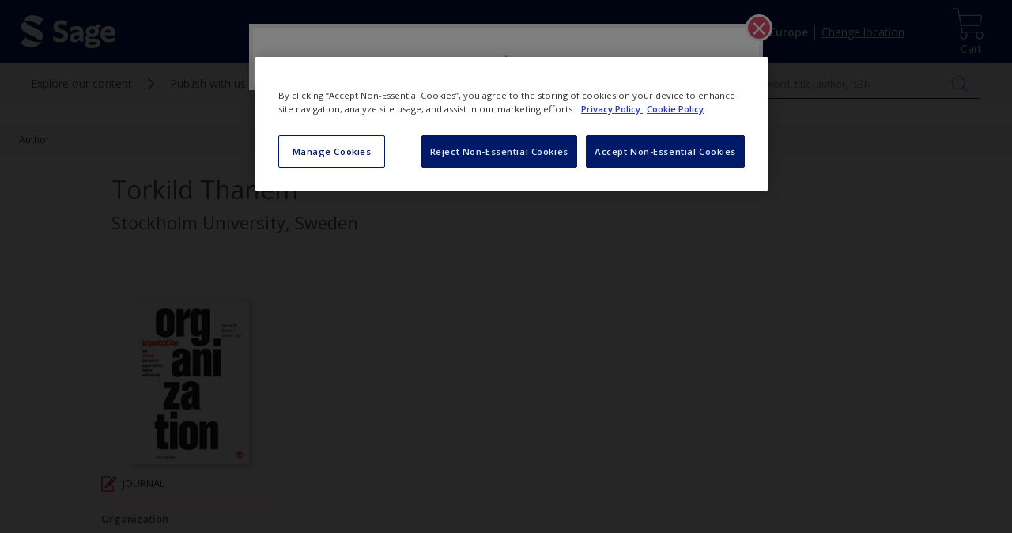

--- FILE ---
content_type: text/html; charset=utf-8
request_url: https://uk.sagepub.com/en-gb/eur/author/torkild-thanem
body_size: 25338
content:
<!doctype html>
<html xmlns="http://www.w3.org/1999/xhtml" lang="en" xml:lang="en-gb" version="XHTML+RDFa 1.0" dir="ltr"
  xmlns:og="https://ogp.me/ns#">
<head profile="http://www.w3.org/1999/xhtml/vocab">
  <meta http-equiv="X-UA-Compatible" content="IE=edge">
  <meta http-equiv="Content-Type" content="text/html; charset=utf-8" /><script type="text/javascript">(window.NREUM||(NREUM={})).init={ajax:{deny_list:["bam.nr-data.net"]},feature_flags:["soft_nav"]};(window.NREUM||(NREUM={})).loader_config={licenseKey:"NRBR-927746704821b93997b",applicationID:"1562649746",browserID:"1589031803"};;/*! For license information please see nr-loader-rum-1.308.0.min.js.LICENSE.txt */
(()=>{var e,t,r={163:(e,t,r)=>{"use strict";r.d(t,{j:()=>E});var n=r(384),i=r(1741);var a=r(2555);r(860).K7.genericEvents;const s="experimental.resources",o="register",c=e=>{if(!e||"string"!=typeof e)return!1;try{document.createDocumentFragment().querySelector(e)}catch{return!1}return!0};var d=r(2614),u=r(944),l=r(8122);const f="[data-nr-mask]",g=e=>(0,l.a)(e,(()=>{const e={feature_flags:[],experimental:{allow_registered_children:!1,resources:!1},mask_selector:"*",block_selector:"[data-nr-block]",mask_input_options:{color:!1,date:!1,"datetime-local":!1,email:!1,month:!1,number:!1,range:!1,search:!1,tel:!1,text:!1,time:!1,url:!1,week:!1,textarea:!1,select:!1,password:!0}};return{ajax:{deny_list:void 0,block_internal:!0,enabled:!0,autoStart:!0},api:{get allow_registered_children(){return e.feature_flags.includes(o)||e.experimental.allow_registered_children},set allow_registered_children(t){e.experimental.allow_registered_children=t},duplicate_registered_data:!1},browser_consent_mode:{enabled:!1},distributed_tracing:{enabled:void 0,exclude_newrelic_header:void 0,cors_use_newrelic_header:void 0,cors_use_tracecontext_headers:void 0,allowed_origins:void 0},get feature_flags(){return e.feature_flags},set feature_flags(t){e.feature_flags=t},generic_events:{enabled:!0,autoStart:!0},harvest:{interval:30},jserrors:{enabled:!0,autoStart:!0},logging:{enabled:!0,autoStart:!0},metrics:{enabled:!0,autoStart:!0},obfuscate:void 0,page_action:{enabled:!0},page_view_event:{enabled:!0,autoStart:!0},page_view_timing:{enabled:!0,autoStart:!0},performance:{capture_marks:!1,capture_measures:!1,capture_detail:!0,resources:{get enabled(){return e.feature_flags.includes(s)||e.experimental.resources},set enabled(t){e.experimental.resources=t},asset_types:[],first_party_domains:[],ignore_newrelic:!0}},privacy:{cookies_enabled:!0},proxy:{assets:void 0,beacon:void 0},session:{expiresMs:d.wk,inactiveMs:d.BB},session_replay:{autoStart:!0,enabled:!1,preload:!1,sampling_rate:10,error_sampling_rate:100,collect_fonts:!1,inline_images:!1,fix_stylesheets:!0,mask_all_inputs:!0,get mask_text_selector(){return e.mask_selector},set mask_text_selector(t){c(t)?e.mask_selector="".concat(t,",").concat(f):""===t||null===t?e.mask_selector=f:(0,u.R)(5,t)},get block_class(){return"nr-block"},get ignore_class(){return"nr-ignore"},get mask_text_class(){return"nr-mask"},get block_selector(){return e.block_selector},set block_selector(t){c(t)?e.block_selector+=",".concat(t):""!==t&&(0,u.R)(6,t)},get mask_input_options(){return e.mask_input_options},set mask_input_options(t){t&&"object"==typeof t?e.mask_input_options={...t,password:!0}:(0,u.R)(7,t)}},session_trace:{enabled:!0,autoStart:!0},soft_navigations:{enabled:!0,autoStart:!0},spa:{enabled:!0,autoStart:!0},ssl:void 0,user_actions:{enabled:!0,elementAttributes:["id","className","tagName","type"]}}})());var p=r(6154),m=r(9324);let h=0;const v={buildEnv:m.F3,distMethod:m.Xs,version:m.xv,originTime:p.WN},b={consented:!1},y={appMetadata:{},get consented(){return this.session?.state?.consent||b.consented},set consented(e){b.consented=e},customTransaction:void 0,denyList:void 0,disabled:!1,harvester:void 0,isolatedBacklog:!1,isRecording:!1,loaderType:void 0,maxBytes:3e4,obfuscator:void 0,onerror:void 0,ptid:void 0,releaseIds:{},session:void 0,timeKeeper:void 0,registeredEntities:[],jsAttributesMetadata:{bytes:0},get harvestCount(){return++h}},_=e=>{const t=(0,l.a)(e,y),r=Object.keys(v).reduce((e,t)=>(e[t]={value:v[t],writable:!1,configurable:!0,enumerable:!0},e),{});return Object.defineProperties(t,r)};var w=r(5701);const x=e=>{const t=e.startsWith("http");e+="/",r.p=t?e:"https://"+e};var R=r(7836),k=r(3241);const A={accountID:void 0,trustKey:void 0,agentID:void 0,licenseKey:void 0,applicationID:void 0,xpid:void 0},S=e=>(0,l.a)(e,A),T=new Set;function E(e,t={},r,s){let{init:o,info:c,loader_config:d,runtime:u={},exposed:l=!0}=t;if(!c){const e=(0,n.pV)();o=e.init,c=e.info,d=e.loader_config}e.init=g(o||{}),e.loader_config=S(d||{}),c.jsAttributes??={},p.bv&&(c.jsAttributes.isWorker=!0),e.info=(0,a.D)(c);const f=e.init,m=[c.beacon,c.errorBeacon];T.has(e.agentIdentifier)||(f.proxy.assets&&(x(f.proxy.assets),m.push(f.proxy.assets)),f.proxy.beacon&&m.push(f.proxy.beacon),e.beacons=[...m],function(e){const t=(0,n.pV)();Object.getOwnPropertyNames(i.W.prototype).forEach(r=>{const n=i.W.prototype[r];if("function"!=typeof n||"constructor"===n)return;let a=t[r];e[r]&&!1!==e.exposed&&"micro-agent"!==e.runtime?.loaderType&&(t[r]=(...t)=>{const n=e[r](...t);return a?a(...t):n})})}(e),(0,n.US)("activatedFeatures",w.B)),u.denyList=[...f.ajax.deny_list||[],...f.ajax.block_internal?m:[]],u.ptid=e.agentIdentifier,u.loaderType=r,e.runtime=_(u),T.has(e.agentIdentifier)||(e.ee=R.ee.get(e.agentIdentifier),e.exposed=l,(0,k.W)({agentIdentifier:e.agentIdentifier,drained:!!w.B?.[e.agentIdentifier],type:"lifecycle",name:"initialize",feature:void 0,data:e.config})),T.add(e.agentIdentifier)}},384:(e,t,r)=>{"use strict";r.d(t,{NT:()=>s,US:()=>u,Zm:()=>o,bQ:()=>d,dV:()=>c,pV:()=>l});var n=r(6154),i=r(1863),a=r(1910);const s={beacon:"bam.nr-data.net",errorBeacon:"bam.nr-data.net"};function o(){return n.gm.NREUM||(n.gm.NREUM={}),void 0===n.gm.newrelic&&(n.gm.newrelic=n.gm.NREUM),n.gm.NREUM}function c(){let e=o();return e.o||(e.o={ST:n.gm.setTimeout,SI:n.gm.setImmediate||n.gm.setInterval,CT:n.gm.clearTimeout,XHR:n.gm.XMLHttpRequest,REQ:n.gm.Request,EV:n.gm.Event,PR:n.gm.Promise,MO:n.gm.MutationObserver,FETCH:n.gm.fetch,WS:n.gm.WebSocket},(0,a.i)(...Object.values(e.o))),e}function d(e,t){let r=o();r.initializedAgents??={},t.initializedAt={ms:(0,i.t)(),date:new Date},r.initializedAgents[e]=t}function u(e,t){o()[e]=t}function l(){return function(){let e=o();const t=e.info||{};e.info={beacon:s.beacon,errorBeacon:s.errorBeacon,...t}}(),function(){let e=o();const t=e.init||{};e.init={...t}}(),c(),function(){let e=o();const t=e.loader_config||{};e.loader_config={...t}}(),o()}},782:(e,t,r)=>{"use strict";r.d(t,{T:()=>n});const n=r(860).K7.pageViewTiming},860:(e,t,r)=>{"use strict";r.d(t,{$J:()=>u,K7:()=>c,P3:()=>d,XX:()=>i,Yy:()=>o,df:()=>a,qY:()=>n,v4:()=>s});const n="events",i="jserrors",a="browser/blobs",s="rum",o="browser/logs",c={ajax:"ajax",genericEvents:"generic_events",jserrors:i,logging:"logging",metrics:"metrics",pageAction:"page_action",pageViewEvent:"page_view_event",pageViewTiming:"page_view_timing",sessionReplay:"session_replay",sessionTrace:"session_trace",softNav:"soft_navigations",spa:"spa"},d={[c.pageViewEvent]:1,[c.pageViewTiming]:2,[c.metrics]:3,[c.jserrors]:4,[c.spa]:5,[c.ajax]:6,[c.sessionTrace]:7,[c.softNav]:8,[c.sessionReplay]:9,[c.logging]:10,[c.genericEvents]:11},u={[c.pageViewEvent]:s,[c.pageViewTiming]:n,[c.ajax]:n,[c.spa]:n,[c.softNav]:n,[c.metrics]:i,[c.jserrors]:i,[c.sessionTrace]:a,[c.sessionReplay]:a,[c.logging]:o,[c.genericEvents]:"ins"}},944:(e,t,r)=>{"use strict";r.d(t,{R:()=>i});var n=r(3241);function i(e,t){"function"==typeof console.debug&&(console.debug("New Relic Warning: https://github.com/newrelic/newrelic-browser-agent/blob/main/docs/warning-codes.md#".concat(e),t),(0,n.W)({agentIdentifier:null,drained:null,type:"data",name:"warn",feature:"warn",data:{code:e,secondary:t}}))}},1687:(e,t,r)=>{"use strict";r.d(t,{Ak:()=>d,Ze:()=>f,x3:()=>u});var n=r(3241),i=r(7836),a=r(3606),s=r(860),o=r(2646);const c={};function d(e,t){const r={staged:!1,priority:s.P3[t]||0};l(e),c[e].get(t)||c[e].set(t,r)}function u(e,t){e&&c[e]&&(c[e].get(t)&&c[e].delete(t),p(e,t,!1),c[e].size&&g(e))}function l(e){if(!e)throw new Error("agentIdentifier required");c[e]||(c[e]=new Map)}function f(e="",t="feature",r=!1){if(l(e),!e||!c[e].get(t)||r)return p(e,t);c[e].get(t).staged=!0,g(e)}function g(e){const t=Array.from(c[e]);t.every(([e,t])=>t.staged)&&(t.sort((e,t)=>e[1].priority-t[1].priority),t.forEach(([t])=>{c[e].delete(t),p(e,t)}))}function p(e,t,r=!0){const s=e?i.ee.get(e):i.ee,c=a.i.handlers;if(!s.aborted&&s.backlog&&c){if((0,n.W)({agentIdentifier:e,type:"lifecycle",name:"drain",feature:t}),r){const e=s.backlog[t],r=c[t];if(r){for(let t=0;e&&t<e.length;++t)m(e[t],r);Object.entries(r).forEach(([e,t])=>{Object.values(t||{}).forEach(t=>{t[0]?.on&&t[0]?.context()instanceof o.y&&t[0].on(e,t[1])})})}}s.isolatedBacklog||delete c[t],s.backlog[t]=null,s.emit("drain-"+t,[])}}function m(e,t){var r=e[1];Object.values(t[r]||{}).forEach(t=>{var r=e[0];if(t[0]===r){var n=t[1],i=e[3],a=e[2];n.apply(i,a)}})}},1738:(e,t,r)=>{"use strict";r.d(t,{U:()=>g,Y:()=>f});var n=r(3241),i=r(9908),a=r(1863),s=r(944),o=r(5701),c=r(3969),d=r(8362),u=r(860),l=r(4261);function f(e,t,r,a){const f=a||r;!f||f[e]&&f[e]!==d.d.prototype[e]||(f[e]=function(){(0,i.p)(c.xV,["API/"+e+"/called"],void 0,u.K7.metrics,r.ee),(0,n.W)({agentIdentifier:r.agentIdentifier,drained:!!o.B?.[r.agentIdentifier],type:"data",name:"api",feature:l.Pl+e,data:{}});try{return t.apply(this,arguments)}catch(e){(0,s.R)(23,e)}})}function g(e,t,r,n,s){const o=e.info;null===r?delete o.jsAttributes[t]:o.jsAttributes[t]=r,(s||null===r)&&(0,i.p)(l.Pl+n,[(0,a.t)(),t,r],void 0,"session",e.ee)}},1741:(e,t,r)=>{"use strict";r.d(t,{W:()=>a});var n=r(944),i=r(4261);class a{#e(e,...t){if(this[e]!==a.prototype[e])return this[e](...t);(0,n.R)(35,e)}addPageAction(e,t){return this.#e(i.hG,e,t)}register(e){return this.#e(i.eY,e)}recordCustomEvent(e,t){return this.#e(i.fF,e,t)}setPageViewName(e,t){return this.#e(i.Fw,e,t)}setCustomAttribute(e,t,r){return this.#e(i.cD,e,t,r)}noticeError(e,t){return this.#e(i.o5,e,t)}setUserId(e,t=!1){return this.#e(i.Dl,e,t)}setApplicationVersion(e){return this.#e(i.nb,e)}setErrorHandler(e){return this.#e(i.bt,e)}addRelease(e,t){return this.#e(i.k6,e,t)}log(e,t){return this.#e(i.$9,e,t)}start(){return this.#e(i.d3)}finished(e){return this.#e(i.BL,e)}recordReplay(){return this.#e(i.CH)}pauseReplay(){return this.#e(i.Tb)}addToTrace(e){return this.#e(i.U2,e)}setCurrentRouteName(e){return this.#e(i.PA,e)}interaction(e){return this.#e(i.dT,e)}wrapLogger(e,t,r){return this.#e(i.Wb,e,t,r)}measure(e,t){return this.#e(i.V1,e,t)}consent(e){return this.#e(i.Pv,e)}}},1863:(e,t,r)=>{"use strict";function n(){return Math.floor(performance.now())}r.d(t,{t:()=>n})},1910:(e,t,r)=>{"use strict";r.d(t,{i:()=>a});var n=r(944);const i=new Map;function a(...e){return e.every(e=>{if(i.has(e))return i.get(e);const t="function"==typeof e?e.toString():"",r=t.includes("[native code]"),a=t.includes("nrWrapper");return r||a||(0,n.R)(64,e?.name||t),i.set(e,r),r})}},2555:(e,t,r)=>{"use strict";r.d(t,{D:()=>o,f:()=>s});var n=r(384),i=r(8122);const a={beacon:n.NT.beacon,errorBeacon:n.NT.errorBeacon,licenseKey:void 0,applicationID:void 0,sa:void 0,queueTime:void 0,applicationTime:void 0,ttGuid:void 0,user:void 0,account:void 0,product:void 0,extra:void 0,jsAttributes:{},userAttributes:void 0,atts:void 0,transactionName:void 0,tNamePlain:void 0};function s(e){try{return!!e.licenseKey&&!!e.errorBeacon&&!!e.applicationID}catch(e){return!1}}const o=e=>(0,i.a)(e,a)},2614:(e,t,r)=>{"use strict";r.d(t,{BB:()=>s,H3:()=>n,g:()=>d,iL:()=>c,tS:()=>o,uh:()=>i,wk:()=>a});const n="NRBA",i="SESSION",a=144e5,s=18e5,o={STARTED:"session-started",PAUSE:"session-pause",RESET:"session-reset",RESUME:"session-resume",UPDATE:"session-update"},c={SAME_TAB:"same-tab",CROSS_TAB:"cross-tab"},d={OFF:0,FULL:1,ERROR:2}},2646:(e,t,r)=>{"use strict";r.d(t,{y:()=>n});class n{constructor(e){this.contextId=e}}},2843:(e,t,r)=>{"use strict";r.d(t,{G:()=>a,u:()=>i});var n=r(3878);function i(e,t=!1,r,i){(0,n.DD)("visibilitychange",function(){if(t)return void("hidden"===document.visibilityState&&e());e(document.visibilityState)},r,i)}function a(e,t,r){(0,n.sp)("pagehide",e,t,r)}},3241:(e,t,r)=>{"use strict";r.d(t,{W:()=>a});var n=r(6154);const i="newrelic";function a(e={}){try{n.gm.dispatchEvent(new CustomEvent(i,{detail:e}))}catch(e){}}},3606:(e,t,r)=>{"use strict";r.d(t,{i:()=>a});var n=r(9908);a.on=s;var i=a.handlers={};function a(e,t,r,a){s(a||n.d,i,e,t,r)}function s(e,t,r,i,a){a||(a="feature"),e||(e=n.d);var s=t[a]=t[a]||{};(s[r]=s[r]||[]).push([e,i])}},3878:(e,t,r)=>{"use strict";function n(e,t){return{capture:e,passive:!1,signal:t}}function i(e,t,r=!1,i){window.addEventListener(e,t,n(r,i))}function a(e,t,r=!1,i){document.addEventListener(e,t,n(r,i))}r.d(t,{DD:()=>a,jT:()=>n,sp:()=>i})},3969:(e,t,r)=>{"use strict";r.d(t,{TZ:()=>n,XG:()=>o,rs:()=>i,xV:()=>s,z_:()=>a});const n=r(860).K7.metrics,i="sm",a="cm",s="storeSupportabilityMetrics",o="storeEventMetrics"},4234:(e,t,r)=>{"use strict";r.d(t,{W:()=>a});var n=r(7836),i=r(1687);class a{constructor(e,t){this.agentIdentifier=e,this.ee=n.ee.get(e),this.featureName=t,this.blocked=!1}deregisterDrain(){(0,i.x3)(this.agentIdentifier,this.featureName)}}},4261:(e,t,r)=>{"use strict";r.d(t,{$9:()=>d,BL:()=>o,CH:()=>g,Dl:()=>_,Fw:()=>y,PA:()=>h,Pl:()=>n,Pv:()=>k,Tb:()=>l,U2:()=>a,V1:()=>R,Wb:()=>x,bt:()=>b,cD:()=>v,d3:()=>w,dT:()=>c,eY:()=>p,fF:()=>f,hG:()=>i,k6:()=>s,nb:()=>m,o5:()=>u});const n="api-",i="addPageAction",a="addToTrace",s="addRelease",o="finished",c="interaction",d="log",u="noticeError",l="pauseReplay",f="recordCustomEvent",g="recordReplay",p="register",m="setApplicationVersion",h="setCurrentRouteName",v="setCustomAttribute",b="setErrorHandler",y="setPageViewName",_="setUserId",w="start",x="wrapLogger",R="measure",k="consent"},5289:(e,t,r)=>{"use strict";r.d(t,{GG:()=>s,Qr:()=>c,sB:()=>o});var n=r(3878),i=r(6389);function a(){return"undefined"==typeof document||"complete"===document.readyState}function s(e,t){if(a())return e();const r=(0,i.J)(e),s=setInterval(()=>{a()&&(clearInterval(s),r())},500);(0,n.sp)("load",r,t)}function o(e){if(a())return e();(0,n.DD)("DOMContentLoaded",e)}function c(e){if(a())return e();(0,n.sp)("popstate",e)}},5607:(e,t,r)=>{"use strict";r.d(t,{W:()=>n});const n=(0,r(9566).bz)()},5701:(e,t,r)=>{"use strict";r.d(t,{B:()=>a,t:()=>s});var n=r(3241);const i=new Set,a={};function s(e,t){const r=t.agentIdentifier;a[r]??={},e&&"object"==typeof e&&(i.has(r)||(t.ee.emit("rumresp",[e]),a[r]=e,i.add(r),(0,n.W)({agentIdentifier:r,loaded:!0,drained:!0,type:"lifecycle",name:"load",feature:void 0,data:e})))}},6154:(e,t,r)=>{"use strict";r.d(t,{OF:()=>c,RI:()=>i,WN:()=>u,bv:()=>a,eN:()=>l,gm:()=>s,mw:()=>o,sb:()=>d});var n=r(1863);const i="undefined"!=typeof window&&!!window.document,a="undefined"!=typeof WorkerGlobalScope&&("undefined"!=typeof self&&self instanceof WorkerGlobalScope&&self.navigator instanceof WorkerNavigator||"undefined"!=typeof globalThis&&globalThis instanceof WorkerGlobalScope&&globalThis.navigator instanceof WorkerNavigator),s=i?window:"undefined"!=typeof WorkerGlobalScope&&("undefined"!=typeof self&&self instanceof WorkerGlobalScope&&self||"undefined"!=typeof globalThis&&globalThis instanceof WorkerGlobalScope&&globalThis),o=Boolean("hidden"===s?.document?.visibilityState),c=/iPad|iPhone|iPod/.test(s.navigator?.userAgent),d=c&&"undefined"==typeof SharedWorker,u=((()=>{const e=s.navigator?.userAgent?.match(/Firefox[/\s](\d+\.\d+)/);Array.isArray(e)&&e.length>=2&&e[1]})(),Date.now()-(0,n.t)()),l=()=>"undefined"!=typeof PerformanceNavigationTiming&&s?.performance?.getEntriesByType("navigation")?.[0]?.responseStart},6389:(e,t,r)=>{"use strict";function n(e,t=500,r={}){const n=r?.leading||!1;let i;return(...r)=>{n&&void 0===i&&(e.apply(this,r),i=setTimeout(()=>{i=clearTimeout(i)},t)),n||(clearTimeout(i),i=setTimeout(()=>{e.apply(this,r)},t))}}function i(e){let t=!1;return(...r)=>{t||(t=!0,e.apply(this,r))}}r.d(t,{J:()=>i,s:()=>n})},6630:(e,t,r)=>{"use strict";r.d(t,{T:()=>n});const n=r(860).K7.pageViewEvent},7699:(e,t,r)=>{"use strict";r.d(t,{It:()=>a,KC:()=>o,No:()=>i,qh:()=>s});var n=r(860);const i=16e3,a=1e6,s="SESSION_ERROR",o={[n.K7.logging]:!0,[n.K7.genericEvents]:!1,[n.K7.jserrors]:!1,[n.K7.ajax]:!1}},7836:(e,t,r)=>{"use strict";r.d(t,{P:()=>o,ee:()=>c});var n=r(384),i=r(8990),a=r(2646),s=r(5607);const o="nr@context:".concat(s.W),c=function e(t,r){var n={},s={},u={},l=!1;try{l=16===r.length&&d.initializedAgents?.[r]?.runtime.isolatedBacklog}catch(e){}var f={on:p,addEventListener:p,removeEventListener:function(e,t){var r=n[e];if(!r)return;for(var i=0;i<r.length;i++)r[i]===t&&r.splice(i,1)},emit:function(e,r,n,i,a){!1!==a&&(a=!0);if(c.aborted&&!i)return;t&&a&&t.emit(e,r,n);var o=g(n);m(e).forEach(e=>{e.apply(o,r)});var d=v()[s[e]];d&&d.push([f,e,r,o]);return o},get:h,listeners:m,context:g,buffer:function(e,t){const r=v();if(t=t||"feature",f.aborted)return;Object.entries(e||{}).forEach(([e,n])=>{s[n]=t,t in r||(r[t]=[])})},abort:function(){f._aborted=!0,Object.keys(f.backlog).forEach(e=>{delete f.backlog[e]})},isBuffering:function(e){return!!v()[s[e]]},debugId:r,backlog:l?{}:t&&"object"==typeof t.backlog?t.backlog:{},isolatedBacklog:l};return Object.defineProperty(f,"aborted",{get:()=>{let e=f._aborted||!1;return e||(t&&(e=t.aborted),e)}}),f;function g(e){return e&&e instanceof a.y?e:e?(0,i.I)(e,o,()=>new a.y(o)):new a.y(o)}function p(e,t){n[e]=m(e).concat(t)}function m(e){return n[e]||[]}function h(t){return u[t]=u[t]||e(f,t)}function v(){return f.backlog}}(void 0,"globalEE"),d=(0,n.Zm)();d.ee||(d.ee=c)},8122:(e,t,r)=>{"use strict";r.d(t,{a:()=>i});var n=r(944);function i(e,t){try{if(!e||"object"!=typeof e)return(0,n.R)(3);if(!t||"object"!=typeof t)return(0,n.R)(4);const r=Object.create(Object.getPrototypeOf(t),Object.getOwnPropertyDescriptors(t)),a=0===Object.keys(r).length?e:r;for(let s in a)if(void 0!==e[s])try{if(null===e[s]){r[s]=null;continue}Array.isArray(e[s])&&Array.isArray(t[s])?r[s]=Array.from(new Set([...e[s],...t[s]])):"object"==typeof e[s]&&"object"==typeof t[s]?r[s]=i(e[s],t[s]):r[s]=e[s]}catch(e){r[s]||(0,n.R)(1,e)}return r}catch(e){(0,n.R)(2,e)}}},8362:(e,t,r)=>{"use strict";r.d(t,{d:()=>a});var n=r(9566),i=r(1741);class a extends i.W{agentIdentifier=(0,n.LA)(16)}},8374:(e,t,r)=>{r.nc=(()=>{try{return document?.currentScript?.nonce}catch(e){}return""})()},8990:(e,t,r)=>{"use strict";r.d(t,{I:()=>i});var n=Object.prototype.hasOwnProperty;function i(e,t,r){if(n.call(e,t))return e[t];var i=r();if(Object.defineProperty&&Object.keys)try{return Object.defineProperty(e,t,{value:i,writable:!0,enumerable:!1}),i}catch(e){}return e[t]=i,i}},9324:(e,t,r)=>{"use strict";r.d(t,{F3:()=>i,Xs:()=>a,xv:()=>n});const n="1.308.0",i="PROD",a="CDN"},9566:(e,t,r)=>{"use strict";r.d(t,{LA:()=>o,bz:()=>s});var n=r(6154);const i="xxxxxxxx-xxxx-4xxx-yxxx-xxxxxxxxxxxx";function a(e,t){return e?15&e[t]:16*Math.random()|0}function s(){const e=n.gm?.crypto||n.gm?.msCrypto;let t,r=0;return e&&e.getRandomValues&&(t=e.getRandomValues(new Uint8Array(30))),i.split("").map(e=>"x"===e?a(t,r++).toString(16):"y"===e?(3&a()|8).toString(16):e).join("")}function o(e){const t=n.gm?.crypto||n.gm?.msCrypto;let r,i=0;t&&t.getRandomValues&&(r=t.getRandomValues(new Uint8Array(e)));const s=[];for(var o=0;o<e;o++)s.push(a(r,i++).toString(16));return s.join("")}},9908:(e,t,r)=>{"use strict";r.d(t,{d:()=>n,p:()=>i});var n=r(7836).ee.get("handle");function i(e,t,r,i,a){a?(a.buffer([e],i),a.emit(e,t,r)):(n.buffer([e],i),n.emit(e,t,r))}}},n={};function i(e){var t=n[e];if(void 0!==t)return t.exports;var a=n[e]={exports:{}};return r[e](a,a.exports,i),a.exports}i.m=r,i.d=(e,t)=>{for(var r in t)i.o(t,r)&&!i.o(e,r)&&Object.defineProperty(e,r,{enumerable:!0,get:t[r]})},i.f={},i.e=e=>Promise.all(Object.keys(i.f).reduce((t,r)=>(i.f[r](e,t),t),[])),i.u=e=>"nr-rum-1.308.0.min.js",i.o=(e,t)=>Object.prototype.hasOwnProperty.call(e,t),e={},t="NRBA-1.308.0.PROD:",i.l=(r,n,a,s)=>{if(e[r])e[r].push(n);else{var o,c;if(void 0!==a)for(var d=document.getElementsByTagName("script"),u=0;u<d.length;u++){var l=d[u];if(l.getAttribute("src")==r||l.getAttribute("data-webpack")==t+a){o=l;break}}if(!o){c=!0;var f={296:"sha512-+MIMDsOcckGXa1EdWHqFNv7P+JUkd5kQwCBr3KE6uCvnsBNUrdSt4a/3/L4j4TxtnaMNjHpza2/erNQbpacJQA=="};(o=document.createElement("script")).charset="utf-8",i.nc&&o.setAttribute("nonce",i.nc),o.setAttribute("data-webpack",t+a),o.src=r,0!==o.src.indexOf(window.location.origin+"/")&&(o.crossOrigin="anonymous"),f[s]&&(o.integrity=f[s])}e[r]=[n];var g=(t,n)=>{o.onerror=o.onload=null,clearTimeout(p);var i=e[r];if(delete e[r],o.parentNode&&o.parentNode.removeChild(o),i&&i.forEach(e=>e(n)),t)return t(n)},p=setTimeout(g.bind(null,void 0,{type:"timeout",target:o}),12e4);o.onerror=g.bind(null,o.onerror),o.onload=g.bind(null,o.onload),c&&document.head.appendChild(o)}},i.r=e=>{"undefined"!=typeof Symbol&&Symbol.toStringTag&&Object.defineProperty(e,Symbol.toStringTag,{value:"Module"}),Object.defineProperty(e,"__esModule",{value:!0})},i.p="https://js-agent.newrelic.com/",(()=>{var e={374:0,840:0};i.f.j=(t,r)=>{var n=i.o(e,t)?e[t]:void 0;if(0!==n)if(n)r.push(n[2]);else{var a=new Promise((r,i)=>n=e[t]=[r,i]);r.push(n[2]=a);var s=i.p+i.u(t),o=new Error;i.l(s,r=>{if(i.o(e,t)&&(0!==(n=e[t])&&(e[t]=void 0),n)){var a=r&&("load"===r.type?"missing":r.type),s=r&&r.target&&r.target.src;o.message="Loading chunk "+t+" failed: ("+a+": "+s+")",o.name="ChunkLoadError",o.type=a,o.request=s,n[1](o)}},"chunk-"+t,t)}};var t=(t,r)=>{var n,a,[s,o,c]=r,d=0;if(s.some(t=>0!==e[t])){for(n in o)i.o(o,n)&&(i.m[n]=o[n]);if(c)c(i)}for(t&&t(r);d<s.length;d++)a=s[d],i.o(e,a)&&e[a]&&e[a][0](),e[a]=0},r=self["webpackChunk:NRBA-1.308.0.PROD"]=self["webpackChunk:NRBA-1.308.0.PROD"]||[];r.forEach(t.bind(null,0)),r.push=t.bind(null,r.push.bind(r))})(),(()=>{"use strict";i(8374);var e=i(8362),t=i(860);const r=Object.values(t.K7);var n=i(163);var a=i(9908),s=i(1863),o=i(4261),c=i(1738);var d=i(1687),u=i(4234),l=i(5289),f=i(6154),g=i(944),p=i(384);const m=e=>f.RI&&!0===e?.privacy.cookies_enabled;function h(e){return!!(0,p.dV)().o.MO&&m(e)&&!0===e?.session_trace.enabled}var v=i(6389),b=i(7699);class y extends u.W{constructor(e,t){super(e.agentIdentifier,t),this.agentRef=e,this.abortHandler=void 0,this.featAggregate=void 0,this.loadedSuccessfully=void 0,this.onAggregateImported=new Promise(e=>{this.loadedSuccessfully=e}),this.deferred=Promise.resolve(),!1===e.init[this.featureName].autoStart?this.deferred=new Promise((t,r)=>{this.ee.on("manual-start-all",(0,v.J)(()=>{(0,d.Ak)(e.agentIdentifier,this.featureName),t()}))}):(0,d.Ak)(e.agentIdentifier,t)}importAggregator(e,t,r={}){if(this.featAggregate)return;const n=async()=>{let n;await this.deferred;try{if(m(e.init)){const{setupAgentSession:t}=await i.e(296).then(i.bind(i,3305));n=t(e)}}catch(e){(0,g.R)(20,e),this.ee.emit("internal-error",[e]),(0,a.p)(b.qh,[e],void 0,this.featureName,this.ee)}try{if(!this.#t(this.featureName,n,e.init))return(0,d.Ze)(this.agentIdentifier,this.featureName),void this.loadedSuccessfully(!1);const{Aggregate:i}=await t();this.featAggregate=new i(e,r),e.runtime.harvester.initializedAggregates.push(this.featAggregate),this.loadedSuccessfully(!0)}catch(e){(0,g.R)(34,e),this.abortHandler?.(),(0,d.Ze)(this.agentIdentifier,this.featureName,!0),this.loadedSuccessfully(!1),this.ee&&this.ee.abort()}};f.RI?(0,l.GG)(()=>n(),!0):n()}#t(e,r,n){if(this.blocked)return!1;switch(e){case t.K7.sessionReplay:return h(n)&&!!r;case t.K7.sessionTrace:return!!r;default:return!0}}}var _=i(6630),w=i(2614),x=i(3241);class R extends y{static featureName=_.T;constructor(e){var t;super(e,_.T),this.setupInspectionEvents(e.agentIdentifier),t=e,(0,c.Y)(o.Fw,function(e,r){"string"==typeof e&&("/"!==e.charAt(0)&&(e="/"+e),t.runtime.customTransaction=(r||"http://custom.transaction")+e,(0,a.p)(o.Pl+o.Fw,[(0,s.t)()],void 0,void 0,t.ee))},t),this.importAggregator(e,()=>i.e(296).then(i.bind(i,3943)))}setupInspectionEvents(e){const t=(t,r)=>{t&&(0,x.W)({agentIdentifier:e,timeStamp:t.timeStamp,loaded:"complete"===t.target.readyState,type:"window",name:r,data:t.target.location+""})};(0,l.sB)(e=>{t(e,"DOMContentLoaded")}),(0,l.GG)(e=>{t(e,"load")}),(0,l.Qr)(e=>{t(e,"navigate")}),this.ee.on(w.tS.UPDATE,(t,r)=>{(0,x.W)({agentIdentifier:e,type:"lifecycle",name:"session",data:r})})}}class k extends e.d{constructor(e){var t;(super(),f.gm)?(this.features={},(0,p.bQ)(this.agentIdentifier,this),this.desiredFeatures=new Set(e.features||[]),this.desiredFeatures.add(R),(0,n.j)(this,e,e.loaderType||"agent"),t=this,(0,c.Y)(o.cD,function(e,r,n=!1){if("string"==typeof e){if(["string","number","boolean"].includes(typeof r)||null===r)return(0,c.U)(t,e,r,o.cD,n);(0,g.R)(40,typeof r)}else(0,g.R)(39,typeof e)},t),function(e){(0,c.Y)(o.Dl,function(t,r=!1){if("string"!=typeof t&&null!==t)return void(0,g.R)(41,typeof t);const n=e.info.jsAttributes["enduser.id"];r&&null!=n&&n!==t?(0,a.p)(o.Pl+"setUserIdAndResetSession",[t],void 0,"session",e.ee):(0,c.U)(e,"enduser.id",t,o.Dl,!0)},e)}(this),function(e){(0,c.Y)(o.nb,function(t){if("string"==typeof t||null===t)return(0,c.U)(e,"application.version",t,o.nb,!1);(0,g.R)(42,typeof t)},e)}(this),function(e){(0,c.Y)(o.d3,function(){e.ee.emit("manual-start-all")},e)}(this),function(e){(0,c.Y)(o.Pv,function(t=!0){if("boolean"==typeof t){if((0,a.p)(o.Pl+o.Pv,[t],void 0,"session",e.ee),e.runtime.consented=t,t){const t=e.features.page_view_event;t.onAggregateImported.then(e=>{const r=t.featAggregate;e&&!r.sentRum&&r.sendRum()})}}else(0,g.R)(65,typeof t)},e)}(this),this.run()):(0,g.R)(21)}get config(){return{info:this.info,init:this.init,loader_config:this.loader_config,runtime:this.runtime}}get api(){return this}run(){try{const e=function(e){const t={};return r.forEach(r=>{t[r]=!!e[r]?.enabled}),t}(this.init),n=[...this.desiredFeatures];n.sort((e,r)=>t.P3[e.featureName]-t.P3[r.featureName]),n.forEach(r=>{if(!e[r.featureName]&&r.featureName!==t.K7.pageViewEvent)return;if(r.featureName===t.K7.spa)return void(0,g.R)(67);const n=function(e){switch(e){case t.K7.ajax:return[t.K7.jserrors];case t.K7.sessionTrace:return[t.K7.ajax,t.K7.pageViewEvent];case t.K7.sessionReplay:return[t.K7.sessionTrace];case t.K7.pageViewTiming:return[t.K7.pageViewEvent];default:return[]}}(r.featureName).filter(e=>!(e in this.features));n.length>0&&(0,g.R)(36,{targetFeature:r.featureName,missingDependencies:n}),this.features[r.featureName]=new r(this)})}catch(e){(0,g.R)(22,e);for(const e in this.features)this.features[e].abortHandler?.();const t=(0,p.Zm)();delete t.initializedAgents[this.agentIdentifier]?.features,delete this.sharedAggregator;return t.ee.get(this.agentIdentifier).abort(),!1}}}var A=i(2843),S=i(782);class T extends y{static featureName=S.T;constructor(e){super(e,S.T),f.RI&&((0,A.u)(()=>(0,a.p)("docHidden",[(0,s.t)()],void 0,S.T,this.ee),!0),(0,A.G)(()=>(0,a.p)("winPagehide",[(0,s.t)()],void 0,S.T,this.ee)),this.importAggregator(e,()=>i.e(296).then(i.bind(i,2117))))}}var E=i(3969);class I extends y{static featureName=E.TZ;constructor(e){super(e,E.TZ),f.RI&&document.addEventListener("securitypolicyviolation",e=>{(0,a.p)(E.xV,["Generic/CSPViolation/Detected"],void 0,this.featureName,this.ee)}),this.importAggregator(e,()=>i.e(296).then(i.bind(i,9623)))}}new k({features:[R,T,I],loaderType:"lite"})})()})();</script>
<script type="text/javascript">dataLayer = [{"user":{"status":"guest"}}];</script>
<link rel="canonical" href="https://uk.sagepub.com/en-gb/eur/author/torkild-thanem" />
<link rel="shortcut icon" href="https://uk.sagepub.com/sites/all/themes/sage_corp/favicon.ico" type="image/vnd.microsoft.icon" />
<link href="//fonts.googleapis.com/css?family=Open+Sans:300,400,600&amp;display=swap" rel="preload" as="font" onload="this.rel=&quot;stylesheet&quot;" />
<link rel="apple-touch-icon-precomposed" href="/sites/all/themes/sage_corp/touch_icons/apple-touch-icon-precomposed.png" />
<link rel="apple-touch-icon-precomposed" href="/sites/all/themes/sage_corp/touch_icons/apple-touch-icon-72x72-precomposed.png" sizes="72x72" />
<link rel="apple-touch-icon-precomposed" href="/sites/all/themes/sage_corp/touch_icons/apple-touch-icon-76x76-precomposed.png" sizes="76x76" />
<link rel="apple-touch-icon-precomposed" href="/sites/all/themes/sage_corp/touch_icons/apple-touch-icon-114x114-precomposed.png" sizes="114x114" />
<link rel="apple-touch-icon-precomposed" href="/sites/all/themes/sage_corp/touch_icons/apple-touch-icon-120x120-precomposed.png" sizes="120x120" />
<link rel="apple-touch-icon-precomposed" href="/sites/all/themes/sage_corp/touch_icons/apple-touch-icon-144x144-precomposed.png" sizes="144x144" />
<link rel="apple-touch-icon-precomposed" href="/sites/all/themes/sage_corp/touch_icons/apple-touch-icon-152x152-precomposed.png" sizes="152x152" />
<link rel="apple-touch-icon-precomposed" href="/sites/all/themes/sage_corp/touch_icons/apple-touch-icon-180x180-precomposed.png" sizes="180x180" />
<link rel="icon" href="/sites/all/themes/sage_corp/touch_icons/touch-icon-192x192.png" sizes="192x192" />
<link rel="shortlink" href="https://uk.sagepub.com/en-gb/eur/node/16406" />
<meta property="og:site_name" content="SAGE Publications Ltd" />
<meta property="og:type" content="article" />
<meta property="og:url" content="https://uk.sagepub.com/en-gb/eur/author/torkild-thanem" />
<meta property="og:title" content="Thanem, Torkild" />
<meta property="og:description" content="Thanem, Torkild" />
<meta property="og:updated_time" content="2026-01-21T00:12:07+00:00" />
<meta property="og:image" content="https://us.sagepub.com/sites/all/themes/sage_corp/logo.svg" />
<meta property="article:published_time" content="2026-01-21T00:12:07+00:00" />
<meta property="article:modified_time" content="2026-01-21T00:12:07+00:00" />
  <meta name="viewport" content="width=device-width, initial-scale=1">
  <title>Thanem, Torkild | SAGE Publications Ltd</title>
  <link type="text/css" rel="stylesheet" href="https://uk.sagepub.com/sites/default/files/css/css_lQaZfjVpwP_oGNqdtWCSpJT1EMqXdMiU84ekLLxQnc4.css" media="all" />
<link type="text/css" rel="stylesheet" href="https://uk.sagepub.com/sites/default/files/css/css_ntCz7udh66prM85dlibL5cSl16uR5mFkmPYLsA2b56k.css" media="all" />
<link type="text/css" rel="stylesheet" href="https://uk.sagepub.com/sites/default/files/css/css_F-alEc_wr3GDqh-MiFSc4l3Ph7H5DQXtVipXYKbsLzw.css" media="all" />
<link type="text/css" rel="stylesheet" href="https://uk.sagepub.com/sites/default/files/css/css_PRGtbRM3O4XE4xujzRBt9mRDBBWQ2Ak5RG3wf7__DmE.css" media="all" />
<link type="text/css" rel="stylesheet" href="https://uk.sagepub.com/sites/default/files/css/css_EUomQbYzs9VilPtqozU483CB9QJMyKonf3LjCA7svMc.css" media="all" />
<link type="text/css" rel="stylesheet" href="https://uk.sagepub.com/sites/default/files/css/css_z3fsgVCI0zE1iBZoZzKZA8bDm1pv_FKrcvHO0au3ICQ.css" media="screen" />
<link type="text/css" rel="stylesheet" href="https://uk.sagepub.com/sites/default/files/css/css_QD7S0W4ldSTfsvA80hbS0Q5akiwsxmPGnSlpaRdXMOA.css" media="print" />
<link type="text/css" rel="stylesheet" href="https://uk.sagepub.com/sites/default/files/css/css_PxsPpITToy8ZnO0bJDA1TEC6bbFpGTfSWr2ZP8LuFYo.css" media="all" />

  <script src="https://cdn-ukwest.onetrust.com/scripttemplates/otSDKStub.js"  type="text/javascript" charset="UTF-8" data-domain-script="01903b90-3e97-7898-87a2-6ece9db5ebc6" ></script>
  <script type="text/javascript">
    function OptanonWrapper(){}
  </script>

</head>
<body class="html not-front not-logged-in no-sidebars page-node page-node- page-node-16406 node-type-contributor domain-uk-sagepub-com region-content i18n-en-gb" >
  <div id="skip-link">
    <a href="#main-content" class="element-invisible element-focusable" tabindex="1">Skip to main content</a>
  </div>
    <div class="site-container">
  <header class="site-header">
      <div class="container l-position-relative brand-parent--14 zindex--front">
        <div class="navbar-header">

                      <a href="/en-gb/eur" title="Sage logo: link back to homepage" rel="home" class="site-logo" tabindex="3">
              <img src="https://uk.sagepub.com/sites/all/themes/sage_corp/logo.svg?83e71ccf1a6757fb7fb3d7883e4f978d" alt="Sage logo"/>
            </a>
          
        </div>

        

<p>
  You are in: <strong>Europe</strong><br>
  <a href="/en-gb/eur" id="change-location-link">Change location</a></p>




                <div class="abs-top-right--sm margin-right--small--sm text-small text-center upper-header hide--xs">
            <form class="form" action="https://uk.sagepub.com/en-gb/eur/login" method="post" id="sage-user-login" accept-charset="UTF-8"><div><div id="login-form-block" class="login-form-container-block hide hide--sm hide--xs">
  <h2 class="heading-medium ">Login</h2>

  <div>
      </div>

  <div class="form-item clearfix form-type-textfield form-item-username">
<div class="form-item-no-label"><div class="validation-container"></div> <input autocomplete="off" data-regexp-validation="\b[a-zA-Z0-9._%+-]+@[a-zA-Z0-9.-]+\.[a-zA-Z]{2,15}\b" data-regexp-message="Enter a valid email address." data-required-validation="1" data-required-message="Email address is required." data-success-message="" placeholder="Email" type="text" id="edit-username" name="username" value="" size="100" maxlength="100" class="form-text required" />
</div></div>
  <div class="form-item clearfix form-type-password form-item-password">
<div class="form-item-no-label"><div class="validation-container"></div> <input autocomplete="off" data-regexp-validation="" data-regexp-message="" data-required-validation="1" data-required-message="Password is required." data-success-message="" placeholder="Password" type="password" id="edit-password" name="password" size="60" maxlength="40" class="form-text required" />
</div></div>

  <input type="hidden" name="sage-form" value="sageuserloginform" />
<input type="hidden" name="form_build_id" value="form-MY3gRfMIxLgfWWIqomGyAWuzyy9QLIAn6JYn8j9Bx_g" />
<input type="hidden" name="form_id" value="sage_user_login" />

  <div class="form-actions">
    <input class="button button-default form-submit" type="submit" id="edit-submit" name="op" value="Log in" />  </div>

  <div>
    <a href="/en-gb/eur/forgot-password?destination=node/16406">Forgot password?</a>  </div>

  <div class="clearfix">
    <div class="button-height">
      Don’t have an account?    </div>
    <a href="/en-gb/eur/register" class="button button-invert">Create account</a>  </div>


</div>
</div></form>
<ul class="list--bar-separated color-smooth-grey margin-bottom--small">
    <li class="first leaf element-invisible"><a href="/en-gb/eur/login" title="Sage: User login" user-status="0" login-box-trigger="1">Sign In</a></li>
<li class="last leaf element-invisible"><a href="/en-gb/eur/my-account" title="My account for logged in users." user-status="1">My account</a></li>
</ul>
        </div>
                            
<div id="block-sage-commerce-sage-commerce-cart" class="block inherit-brand-bg padding-vertical--small text-center block block-sage-commerce">
<div id="cart-link-wrapper" class="l-cart-link-wrapper"><span class="l-cart-link-container""><a class="cart color-white anchor-camouflaged" id="cart" tabindex="-1"></a></span></div></div>
              </div>
    <button type="button" class="navbar-toggle" data-toggle="collapse" data-target="#PrimaryLinksCollapse">
      <span class="sr-only">Toggle navigation</span>
    </button>
    <div class="navbar-container">
      <nav class="navbar nav-mm" role="navigation">
      <div class="container">
        <div class="nav-element-container">

          
          
                      <div class="collapse navbar-collapse" id="PrimaryLinksCollapse">
                
<ul class="depth-1 nav navbar-nav primary-links brand-parent--3"name="navigation-item-0" ><li class="first expanded primary-link-item dropdown"><a href="/en-gb/eur" class="primary-link dropdown-toggle dropdown-caret" id="menu-item-572033" data-toggle="dropdown" aria-haspopup="true" aria-expanded="false" tabindex="4" href="javascript:">Explore our content</a><ul class="depth-2 dropdown-menu row"name="navigation-item-572033" ><li class="first expanded mega-menu-section"><a href="https://www.sagepub.com/journals" class="menu-section-title menu-section-title">Journals</a><ul class="depth-3 mega-menu"name="navigation-item-572048" ><li class="first leaf"><a href="https://uk.sagepub.com/en-gb/eur/product?f%255B0%255D=field_classification%253Afield_classification_group%3A341222&amp;f%5B0%5D=field_classification%253Afield_classification_group%3A341222&amp;f%255B0%255D=field_classification%253Afield_classification_group%3A341222">Browse journals</a></li>
<li class="leaf"><a href="https://journals.sagepub.com/">Browse disciplines</a></li>
<li class="leaf"><a href="https://www.sagepub.com/journals/information-for-librarians/overview">Packages &amp; subscriptions</a></li>
<li class="last leaf"><a href="https://www.sagepub.com/journals/open-access">Open access</a></li>
</ul></li>
<li class="expanded mega-menu-section"><a href="/en-gb/eur/books" class="menu-section-title menu-section-title">Books</a><ul class="depth-3 mega-menu"name="navigation-item-572054" ><li class="first leaf"><a href="/en-gb/eur/books">Browse books</a></li>
<li class="leaf"><a href="/en-gb/eur/social-sciences-humanities">Browse disciplines</a></li>
<li class="last leaf"><a href="https://bookssolutions.sagepub.com/kb?id=1659&amp;faqlist=323">Browse teaching resources</a></li>
</ul></li>
<li class="expanded mega-menu-section"><a href="https://learningresources.sagepub.com/" class="menu-section-title menu-section-title">Learning resources</a><ul class="depth-3 mega-menu"name="navigation-item-572099" ><li class="first last leaf"><a href="https://learningresources.sagepub.com/">Books, cases, video, data, courses &amp; more</a></li>
</ul></li>
<li class="expanded mega-menu-section"><a href="//www.sagepub.com/explore-our-content/news" class="menu-section-title menu-section-title">News</a><ul class="depth-3 mega-menu"name="navigation-item-572100" ><li class="first last leaf"><a href="//www.sagepub.com/explore-our-content/press-office">Press office</a></li>
</ul></li>
<li class="last expanded mega-menu-section"><a href="/en-gb/eur/blogs" class="menu-section-title menu-section-title">Blogs</a><ul class="depth-3 mega-menu"name="navigation-item-572103" ><li class="first leaf"><a href="https://www.sagepub.com/explore-our-content/blogs/asia-pacific-insights">Asia Pacific Insights</a></li>
<li class="leaf"><a href="https://www.sagepub.com/explore-our-content/blogs/sage-perspectives">Sage Perspectives</a></li>
<li class="last leaf"><a href="https://www.sagepub.com/explore-our-content/blogs/sage-india-digest">Sage India Digest</a></li>
</ul></li>
</ul></li>
<li class="expanded primary-link-item dropdown"><a href="/en-gb/eur" class="primary-link dropdown-toggle dropdown-caret" id="menu-item-572034" data-toggle="dropdown" aria-haspopup="true" aria-expanded="false" tabindex="4" href="javascript:">Publish with us</a><ul class="depth-2 dropdown-menu row"name="navigation-item-572034" ><li class="first expanded mega-menu-section"><a href="https://www.sagepub.com/journals/information-for-authors/overview" class="menu-section-title menu-section-title">Publish in a journal</a><ul class="depth-3 mega-menu"name="navigation-item-572058" ><li class="first leaf"><a href="https://www.sagepub.com/journals/information-for-authors/publishing-options">Publishing options</a></li>
<li class="leaf"><a href="https://www.sagepub.com/journals/information-for-authors/choosing-a-journal#ChoosingTheRightJournalForYou">Choosing a journal</a></li>
<li class="leaf"><a href="https://www.sagepub.com/journals/information-for-authors/preparing-your-manuscript">Preparing your manuscript</a></li>
<li class="leaf"><a href="https://www.sagepub.com/journals/information-for-authors/submitting-your-manuscript">Submitting your manuscript</a></li>
<li class="last leaf"><a href="https://www.sagepub.com/journals/information-for-authors/during-peer-review-production">During peer review &amp; production</a></li>
</ul></li>
<li class="expanded mega-menu-section"><a href="/en-gb/eur/book-author-editors" class="menu-section-title menu-section-title">Publish a book</a><ul class="depth-3 mega-menu"name="navigation-item-572123" ><li class="first leaf"><a href="/en-gb/eur/book-proposal-manuscript-guidelines">Submit a book proposal</a></li>
<li class="leaf"><a href="/en-gb/eur/editorial-contacts">Meet the editors</a></li>
<li class="last leaf"><a href="/en-gb/eur/sales-and-marketing-for-book-authors">Sales &amp; marketing support</a></li>
</ul></li>
<li class="expanded mega-menu-section"><a href="https://www.sagepub.com/journals/information-for-societies-partners/overview" class="menu-section-title menu-section-title">Information for societies &amp; partners</a><ul class="depth-3 mega-menu"name="navigation-item-572127" ><li class="first leaf"><a href="https://www.sagepub.com/journals/information-for-societies-partners/why-partner-with-sage">Why partner with Sage?</a></li>
<li class="leaf"><a href="https://www.sagepub.com/journals/information-for-societies-partners/editorial-support">Editorial support</a></li>
<li class="last leaf"><a href="https://www.sagepub.com/journals/information-for-societies-partners/marketing-strategies">Marketing strategies</a></li>
</ul></li>
<li class="expanded mega-menu-section"><a href="https://www.sagepub.com/journals/information-for-reviewers/overview" class="menu-section-title menu-section-title">Information for reviewers</a><ul class="depth-3 mega-menu"name="navigation-item-572131" ><li class="first leaf"><a href="https://www.sagepub.com/journals/information-for-reviewers/what-is-peer-review">What is peer review?</a></li>
<li class="leaf"><a href="https://www.sagepub.com/journals/information-for-reviewers/how-to-review-articles">How to review articles</a></li>
<li class="leaf"><a href="https://www.sagepub.com/journals/information-for-reviewers/using-sage-track">Using Sage Track</a></li>
<li class="last leaf"><a href="https://www.sagepub.com/journals/information-for-reviewers/reviewer-rewards">Rewards and benefits</a></li>
</ul></li>
<li class="last expanded mega-menu-section"><a href="https://www.sagepub.com/journals/information-for-editors/overview" class="menu-section-title menu-section-title">Information for journal editors</a><ul class="depth-3 mega-menu"name="navigation-item-572136" ><li class="first leaf"><a href="https://www.sagepub.com/journals/information-for-editors/become-a-guest-editor-in-an-open-access-journal">Guest editors</a></li>
<li class="leaf"><a href="https://www.sagepub.com/journals/information-for-editors/journal-editorial-board-members">Editorial board members</a></li>
<li class="leaf"><a href="https://www.sagepub.com/journals/information-for-editors/research-impact-increasing-citations-improving-impact-factor">Boost your journal Impact Factor</a></li>
<li class="last leaf"><a href="https://www.sagepub.com/journals/information-for-editors/editor-guide-to-sage-editorial-publishing-policies">Policies &amp; guidelines</a></li>
</ul></li>
</ul></li>
<li class="expanded primary-link-item dropdown"><a href="/en-gb/eur" class="primary-link dropdown-toggle dropdown-caret" id="menu-item-572037" data-toggle="dropdown" aria-haspopup="true" aria-expanded="false" tabindex="4" href="javascript:">Discover our services</a><ul class="depth-2 dropdown-menu row"name="navigation-item-572037" ><li class="first expanded mega-menu-section"><a href="/en-gb/eur/researchers" class="menu-section-title menu-section-title">Researchers</a><ul class="depth-3 mega-menu"name="navigation-item-572070" ><li class="first last leaf"><a href="/en-gb/eur/researchers">Support your research</a></li>
</ul></li>
<li class="expanded mega-menu-section"><a href="/en-gb/eur/students" class="menu-section-title menu-section-title">Students</a><ul class="depth-3 mega-menu"name="navigation-item-572150" ><li class="first last leaf"><a href="/en-gb/eur/students">Support your studies</a></li>
</ul></li>
<li class="expanded mega-menu-section"><a href="https://www.sagepub.com/journals/information-for-reviewers/overview" class="menu-section-title menu-section-title">Reviewers</a><ul class="depth-3 mega-menu"name="navigation-item-572151" ><li class="first leaf"><a href="https://peerreview.sagepub.com/">Sage Track</a></li>
<li class="leaf"><a href="https://journalssolutions.sagepub.com">Journal solutions portal</a></li>
<li class="last leaf"><a href="https://www.sagepub.com/journals/information-for-reviewers/webinars-resources-for-reviewers">How to be a great reviewer</a></li>
</ul></li>
<li class="expanded mega-menu-section"><a href="/en-gb/eur/promote-your-article" class="menu-section-title menu-section-title">Authors</a><ul class="depth-3 mega-menu"name="navigation-item-572155" ><li class="first leaf"><a href="https://www.sagepub.com/journals/information-for-authors/promoting-your-article-building-your-network">Promote your article</a></li>
<li class="leaf"><a href="/en-gb/eur/sales-and-marketing-for-book-authors">Promote your book</a></li>
<li class="leaf"><a href="https://solutions.sagepub.com">Journal &amp; book author support</a></li>
<li class="last leaf"><a href="https://languageservices.sagepub.com/en/">Additional journal services</a></li>
</ul></li>
<li class="expanded mega-menu-section"><a href="https://www.sagepub.com/journals/information-for-editors/overview" class="menu-section-title menu-section-title">Editors</a><ul class="depth-3 mega-menu"name="navigation-item-572160" ><li class="first leaf"><a href="https://www.sagepub.com/journals/information-for-editors/promote-your-journal">Promote your journal</a></li>
<li class="last leaf"><a href="https://www.sagepub.com/journals/information-for-editors/editor-resources">How to be a great editor</a></li>
</ul></li>
<li class="expanded mega-menu-section"><a href="/en-gb/eur/information-for-librarians" class="menu-section-title menu-section-title">Librarians</a><ul class="depth-3 mega-menu"name="navigation-item-572163" ><li class="first leaf"><a href="https://learningresources.sagepub.com/">Browse learning resources</a></li>
<li class="leaf"><a href="https://www.sagepub.com/journals/information-for-librarians/overview">Journal packages and subscriptions</a></li>
<li class="leaf"><a href="/en-gb/eur/sage-product-training">Product training portal</a></li>
<li class="leaf"><a href="/en-gb/eur/indexing-discoverability">Discoverability of our content</a></li>
<li class="last leaf"><a href="https://learningresources.sagepub.com/librarian-resource-center">Resources centre</a></li>
</ul></li>
<li class="last expanded mega-menu-section"><a href="/en-gb/eur/page/instructors-resources" class="menu-section-title menu-section-title">Lecturers</a><ul class="depth-3 mega-menu"name="navigation-item-572182" ><li class="first leaf"><a href="https://bookssolutions.sagepub.com/kb?id=1646">Requesting inspection copies</a></li>
<li class="last leaf"><a href="https://bookssolutions.sagepub.com/kb?id=1685">Digital solutions</a></li>
</ul></li>
</ul></li>
<li class="expanded primary-link-item dropdown"><a href="/en-gb/eur" class="primary-link dropdown-toggle dropdown-caret" id="menu-item-572042" data-toggle="dropdown" aria-haspopup="true" aria-expanded="false" tabindex="4" href="javascript:">About us</a><ul class="depth-2 dropdown-menu row"name="navigation-item-572042" ><li class="first expanded mega-menu-section"><a href="//www.sagepub.com/about" class="menu-section-title menu-section-title">About Sage</a><ul class="depth-3 mega-menu"name="navigation-item-572076" ><li class="first leaf"><a href="https://www.sagepub.com/about/our-people">Our people</a></li>
<li class="leaf"><a href="https://www.sagepub.com/about#imprints">Companies and imprints</a></li>
<li class="leaf"><a href="https://careers.sagepub.com/">Careers with Sage</a></li>
<li class="leaf"><a href="//www.sagepub.com/about/locations">Locations</a></li>
<li class="last leaf"><a href="https://www.sagepub.com/about/sage-policies">Policies &amp; guidelines</a></li>
</ul></li>
<li class="expanded mega-menu-section"><a href="//www.sagepub.com/our-impact" class="menu-section-title menu-section-title">Our impact</a><ul class="depth-3 mega-menu"name="navigation-item-572207" ><li class="first leaf"><a href="https://www.sagepub.com/our-impact/dei">Diversity, equity, &amp; inclusion</a></li>
<li class="leaf"><a href="https://www.sagepub.com/our-impact/independence-with-impact-report-2024">Independence with Impact Report 2024</a></li>
<li class="leaf"><a href="//www.sagepub.com/our-impact/our-communities">​Our communities</a></li>
<li class="last leaf"><a href="//www.sagepub.com/our-impact/sustainability">Sustainability</a></li>
</ul></li>
<li class="last expanded mega-menu-section"><a href="https://www.sagepub.com/our-initiatives" class="menu-section-title menu-section-title">Our initiatives</a><ul class="depth-3 mega-menu"name="navigation-item-572208" ><li class="first leaf"><a href="//www.sagepub.com/our-initiatives/academic-freedom">Academic freedom</a></li>
<li class="leaf"><a href="//www.sagepub.com/our-initiatives/business">Business</a></li>
<li class="leaf"><a href="//www.sagepub.com/our-initiatives/critical-thinking">Critical thinking</a></li>
<li class="last leaf"><a href="//www.sagepub.com/our-initiatives/social-behavioural-science-impact">Social and behavioural science impact</a></li>
</ul></li>
</ul></li>
<li class="last expanded primary-link-item dropdown"><a href="/en-gb/eur" class="primary-link dropdown-toggle dropdown-caret" id="menu-item-572045" data-toggle="dropdown" aria-haspopup="true" aria-expanded="false" tabindex="4" href="javascript:">Contact &amp; support</a><ul class="depth-2 dropdown-menu row"name="navigation-item-572045" ><li class="first expanded mega-menu-section"><a href="https://solutions.sagepub.com" class="menu-section-title menu-section-title">Support services</a><ul class="depth-3 mega-menu"name="navigation-item-572211" ><li class="first leaf"><a href="https://solutions.sagepub.com">Technical support</a></li>
<li class="leaf"><a href="https://bookssolutions.sagepub.com/search?entity=articles&amp;faqlist=335&amp;text=">Bookseller and agent support</a></li>
<li class="leaf"><a href="https://journalssolutions.sagepub.com/search?entity=articles&amp;faqlist=155&amp;text=">Reviewer support</a></li>
<li class="leaf"><a href="/en-gb/eur/rights-and-permissions">Rights and permissions</a></li>
<li class="last leaf"><a href="https://advertising.sagepub.com/">Advertise with us</a></li>
</ul></li>
<li class="expanded mega-menu-section"><a href="https://www.sagepub.com/contact-and-support/contact-us" class="menu-section-title menu-section-title">Contact us</a><ul class="depth-3 mega-menu"name="navigation-item-572212" ><li class="first leaf"><a href="https://www.sagepub.com/find-my-rep">Find my rep</a></li>
<li class="last leaf"><a href="https://solutions.sagepub.com/support/tickets/new">Customer service support</a></li>
</ul></li>
<li class="last expanded mega-menu-section"><a href="https://solutions.sagepub.com" class="menu-section-title menu-section-title">Help &amp; FAQs</a><ul class="depth-3 mega-menu"name="navigation-item-572213" ><li class="first last leaf"><a href="https://solutions.sagepub.com">Visit the Sage support hub</a></li>
</ul></li>
</ul></li>
</ul>

            </div>
          
          <div class="navbar-mobile-actions"> <!-- in place for SAGE Pub homepage redesign -->
            <div class="navbar-search-toggle">
              <svg width="21px" height="22px" viewBox="0 0 21 22" version="1.1" xmlns="http://www.w3.org/2000/svg" xmlns:xlink="http://www.w3.org/1999/xlink">
                <title>Search</title>
                <desc>Created with Sketch.</desc>
                <defs></defs>
                <g stroke="none" stroke-width="1" fill="none" fill-rule="evenodd" stroke-linecap="round">
                  <g transform="translate(-1277.000000, -91.000000)" stroke="#333333">
                    <g>
                      <g transform="translate(912.000000, 76.000000)">
                        <g transform="translate(360.000000, 10.000000)">
                          <g transform="translate(15.031223, 16.031223) rotate(-45.000000) translate(-15.031223, -16.031223) translate(3.031223, 2.531223)">
                            <path d="M12.4687771,21 L12.4687771,27" stroke-width="1" stroke-linejoin="round"></path>
                            <circle stroke-width="1" transform="translate(12.282486, 12.000000) rotate(-45.000000) translate(-12.282486, -12.000000) " cx="12.2824856" cy="12" r="8"></circle>
                          </g>
                        </g>
                      </g>
                    </g>
                  </g>
                </g>
              </svg>
              <div>Search</div>
            </div>
            <div class="navbar-cart-display">
              <svg width="21px" height="18px" viewBox="0 0 21 18" version="1.1" xmlns="http://www.w3.org/2000/svg" xmlns:xlink="http://www.w3.org/1999/xlink">
                <!-- Generator: Sketch 45.1 (43504) - http://www.bohemiancoding.com/sketch -->
                <title>cart</title>
                <desc>Created with Sketch.</desc>
                <defs></defs>
                <g stroke="none" stroke-width="1" fill="none" fill-rule="evenodd">
                  <g transform="translate(-1350.000000, -93.000000)">
                    <g>
                      <g transform="translate(1328.000000, 76.000000)">
                        <g transform="translate(16.000000, 10.000000)">
                          <g transform="translate(7.000000, 8.000000)">
                            <circle fill="#333333" cx="3" cy="16" r="1"></circle>
                            <circle fill="#333333" cx="10" cy="16" r="1"></circle>
                            <polyline stroke="#333333" stroke-width="1" stroke-linecap="round" stroke-linejoin="round" points="19 0 15.8235294 0 12 8 1.58823529 8 0 1.94285366 14.5294118 1.94285366"></polyline>
                            <polyline stroke="#333333" stroke-width="1" stroke-linecap="round" stroke-linejoin="round" points="15.8235294 1 10.3062582 12 3 12"></polyline>
                          </g>
                        </g>
                      </g>
                    </g>
                  </g>
                </g>
              </svg>
              <div>Cart</div>
            </div>
          </div>

                      <div class="navbar-search brand-parent--14 flex-direction--row">
              <div class="search-text-input">
                <!-- region: search_header -->


<div  class="block block-search-api-page ">
      
  <div ><form class="search-form--inline" action="/en-gb/eur/author/torkild-thanem" method="post" id="search-api-page-search-form-sage-search-product" accept-charset="UTF-8"><div><div class="form-item clearfix form-type-textfield form-item-keys-33 form-item-minimal"><input placeholder="Search: keyword, title, author, ISBN" type="text" id="edit-keys-33" name="keys_33" value="" size="15" maxlength="128" class="form-text" />
</div><input type="hidden" name="id" value="33" />
<input type="hidden" name="form_build_id" value="form-7IGqf7tvlA6wTssz-yQ9xlmPGjnJblO3m_o1t5jeiQ8" />
<input type="hidden" name="form_id" value="search_api_page_search_form_sage_search_product" />
<input type="hidden" name="filter" value="" />
<input type="hidden" name="action" value="" />
<div  class="search-form--inline--submit"><div class="form-close-search"></div><input type="submit" id="edit-submit--2" name="op" value="Search" class="form-submit" /></div></div></form></div>
</div>
              </div>

                          </div>
          
                  </div>
      </div>
    </nav>
    </div>

  </header>
  <div class="search-overlay" tabindex="-1" style="display: none"></div>
  <div class="page">
    
<h2 class="element-invisible hide--xs">You are here</h2>
<div class="hide--xs breadcrumb block block-sage-content">
  <div class="container">
    <div class="row">
      <div class="col-sm-12 breadcrumb-js">
      <a href="/en-gb/eur/authors?f%5B0%5D=type%3Acontributor" class="search-breadcrumb">Author</a>      </div>
    </div>
  </div>
</div>
    <div class="container">
      <div class="row">
        <div class="col-sm-12">
          <div  id="status-messages" data-messages="0" class="margin-bottom--sm element-invisible">
  <div  role="alert" data-messages="0" class="alert-dismissible alert status">

  <div class="message-header">
    <button type='button' class='close' data-hide='alert' aria-label='Close'>
      <span aria-hidden='true'>&times;</span>
    </button>
  </div>

    <div class="message-container">
          </div>
</div>
<div  role="alert" data-messages="0" class="alert-dismissible alert error">

  <div class="message-header">
    <button type='button' class='close' data-hide='alert' aria-label='Close'>
      <span aria-hidden='true'>&times;</span>
    </button>
  </div>

    <div class="message-container">
          </div>
</div>
<div  role="alert" data-messages="0" class="alert-dismissible alert warning">

  <div class="message-header">
    <button type='button' class='close' data-hide='alert' aria-label='Close'>
      <span aria-hidden='true'>&times;</span>
    </button>
  </div>

    <div class="message-container">
          </div>
</div>
</div>                                                                              </div>
      </div>
    </div>
    <a id="main-content"></a>
          <div class="container">
        <div class="row">
    
      
              <!-- region: content -->


<article id="node-16406" class="node node-contributor node-promoted clearfix">

  <div class="col-sm-3 col-sm-push-9 element-invisible">
    <div class="brand-parent--2 text-center margin-left--medium--sm">
                </div>
  </div>

      <div class="columns-centered">
  
    <h1 class="heading-large">
      Torkild Thanem              <span class="l-block heading-medium margin-top--small">Stockholm University, Sweden</span>
          </h1>
              

<div  class="block block-views ">
      
  <div ><div class="view view-sage-product-index view-id-sage_product_index view-display-id-authors_products view-dom-id-40c78f4d8c77a3166fb8a790673fb390">

<div class="clearfix">
  <div class="l-element-right--sm">
      </div>
</div>



  <div class="view-content">
    <hr class="margin-top--medium margin-bottom--large">
  <div render-nodes-container>
  <div class="row row-spacing--l">
    
<div id="search-result" search-result-id="61494" datalayer-info="{&quot;actionField&quot;:{&quot;list&quot;:&quot;contributor&quot;},&quot;products&quot;:{&quot;id&quot;:&quot;Book243820&quot;,&quot;name&quot;:&quot;Embodied Research Methods&quot;,&quot;category&quot;:&quot;Qualitative Research, Philosophy of Research&quot;,&quot;brand&quot;:&quot;Textbook&quot;}}" node-info="{&quot;id&quot;:&quot;61494&quot;,&quot;title&quot;:&quot;Embodied Research Methods&quot;,&quot;description&quot;:&quot;Disembodied research erects false dichotomies between flesh and reason, and between the corporeal and the social. By&amp;nbsp;con&quot;,&quot;type&quot;:&quot;book&quot;,&quot;path&quot;:&quot;\/en-gb\/eur\/book\/embodied-methods-social-sciences&quot;,&quot;image&quot;:&quot;  &lt;a href=\&quot;\/en-gb\/eur\/book\/embodied-methods-social-sciences\&quot;&gt;&lt;img class=\&quot;sage-thumbnail-width-150px lazy\&quot; data-original=\&quot;\/sites\/default\/files\/upm-assets\/styles\/sage_thumbnail_width_150px\/dotfeed\/98659_book_item_98659.jpg\&quot; src=\&quot;\&quot; width=\&quot;150\&quot; height=\&quot;213\&quot; alt=\&quot;Embodied Research Methods\&quot; \/&gt;&lt;\/a&gt;&quot;,&quot;bestseller&quot;:false,&quot;classification_group&quot;:&quot;Textbook&quot;,&quot;classification_icon&quot;:&quot;&lt;svg width=\&quot;16px\&quot; height=\&quot;18px\&quot; viewBox=\&quot;0 0 16 18\&quot; version=\&quot;1.1\&quot; xmlns=\&quot;http:\/\/www.w3.org\/2000\/svg\&quot; xmlns:xlink=\&quot;http:\/\/www.w3.org\/1999\/xlink\&quot;&gt;\n  &lt;title&gt;academic-icon&lt;\/title&gt;\n  &lt;desc&gt;Created with Sketch.&lt;\/desc&gt;\n  &lt;defs&gt;&lt;\/defs&gt;\n  &lt;g stroke=\&quot;none\&quot; stroke-width=\&quot;1\&quot;&gt;\n    &lt;g transform=\&quot;translate(-419.000000, -275.000000)\&quot;&gt;\n      &lt;g id=\&quot;academic-book\&quot; transform=\&quot;translate(419.000000, 272.000000)\&quot;&gt;\n        &lt;g id=\&quot;academic-icon\&quot; transform=\&quot;translate(0.000000, 3.000000)\&quot;&gt;\n          &lt;path d=\&quot;M1.56239631,0 L2.50691244,0 L2.50691244,18 L1.56239631,18 C0.854341014,18 0,17.3917469 0,16.6865143 L0,1.28843265 C0,0.582979592 0.854341014,0 1.56239631,0 Z\&quot; id=\&quot;Shape\&quot;&gt;&lt;\/path&gt;\n          &lt;path d=\&quot;M15.0844608,0 L3.76036866,0 L3.76036866,18 L15.0844608,18 C15.7927373,18 16,16.9582041 16,16.2531184 L16,0.855036735 C16,0.149583673 15.7927373,0 15.0844608,0 Z M14.0829493,9.69795918 L6.41474654,9.69795918 L6.41474654,8.30204082 L14.0829493,8.30204082 L14.0829493,9.69795918 Z M14.0829493,7.05306122 L6.41474654,7.05306122 L6.41474654,5.80408163 L14.0829493,5.80408163 L14.0829493,7.05306122 Z M14.0829493,4.55510204 L6.41474654,4.55510204 L6.41474654,3.15918367 L14.0829493,3.15918367 L14.0829493,4.55510204 Z\&quot; id=\&quot;Shape\&quot;&gt;&lt;\/path&gt;\n        &lt;\/g&gt;\n      &lt;\/g&gt;\n    &lt;\/g&gt;\n  &lt;\/g&gt;\n&lt;\/svg&gt;&quot;,&quot;brand_parent&quot;:&quot;13&quot;,&quot;subtitle&quot;:&quot;First Edition&quot;,&quot;contributors&quot;:[{&quot;name&quot;:&quot;Torkild Thanem&quot;,&quot;path&quot;:&quot;\/en-gb\/eur\/author\/torkild-thanem&quot;},{&quot;name&quot;:&quot;David Knights&quot;,&quot;path&quot;:&quot;\/en-gb\/eur\/author\/david-knights&quot;}],&quot;publication_date&quot;:&quot;April 2019&quot;,&quot;purchase_options&quot;:&quot;From&lt;span class=\&quot;text-medium\&quot;&gt;   &lt;span class=\&quot;sale-price\&quot;&gt;\u00a342.99&lt;\/span&gt;\n\n&lt;\/span&gt;&quot;,&quot;is_review_available&quot;:true,&quot;companion_links&quot;:[],&quot;is_college&quot;:&quot;0&quot;}" node-type="book">
  <article  class="col-sm-3 col-spacing--l margin-bottom--large">
    <div class="paragraph-spacing strong text-small line-height--s">
      <a href="/en-gb/eur/book/embodied-methods-social-sciences" class="color-smooth-grey  anchor-camouflaged">Embodied Research Methods</a>    </div>
  </article>
</div>

<article id="search-result" class="product-search-solr col-sm-6 col-lg-3 margin-bottom--medium brand-parent--12" node-type="journal" datalayer-info="{&quot;actionField&quot;:{&quot;list&quot;:&quot;contributor&quot;},&quot;products&quot;:{&quot;id&quot;:&quot;Journal200981&quot;,&quot;name&quot;:&quot;Organization&quot;,&quot;category&quot;:&quot;Business &amp; Management, Organization Studies, Organizational Behavior&quot;,&quot;brand&quot;:&quot;Journal&quot;}}">
  <div class="cover-wrapper padding-bottom">
      <a href="/en-gb/eur/organization/journal200981"><img view-mode="search_result" class="sage-thumbnail-width-150px lazy" data-original="/sites/default/files/upm-binaries/styles/sage_thumbnail_width_150px/feed/121334_sporg_29_1_72ppiRGB_150pixw.jpg" src="" width="150" height="209" alt="Organization" /></a>  </div>
      <div class="text-uppercase border-bottom border--thin inherit-brand-border text-small clearfix margin-bottom">
      <div class="inherit-brand-fill l-element-left margin-right--small margin-bottom--small">
        <svg  height="20px" width="20px" id="Layer_1" data-name="Layer 1" xmlns="http://www.w3.org/2000/svg" viewBox="0 0 64 64">
  <path class="cls-1" d="M51.2,37.29V57.44a6.46,6.46,0,0,1-6.38,6.05h-39A5.77,5.77,0,0,1,.24,57.44V6.08A5.42,5.42,0,0,1,5.82.46H38.2V5.34H5.82c-.38,0-.62,0-.62.74V57.44s0,1.17.62,1.17h39c.62,0,1.42-.72,1.42-1.17V37.29Z"/>
  <polygon class="cls-1" points="42.71 8.9 36.82 14.79 20.76 30.85 32.58 42.68 36.94 38.32 50.82 24.43 54.53 20.72 50.82 17.01 42.71 8.9"/>
  <path class="cls-1" d="M62.13,8.06,55.37,1.3A3.6,3.6,0,0,0,50.82.88a3.35,3.35,0,0,0-.51.42L45.25,6.37l5.57,5.57,6.24,6.25,5.07-5.07A3.57,3.57,0,0,0,62.13,8.06Z"/>
  <polygon class="cls-1" points="18.23 33.39 14.02 49.42 30.05 45.21 18.23 33.39"/>
</svg>      </div>Journal    </div>
  

  <div class="paragraph-spacing strong text-small line-height--s">
    <a href="/en-gb/eur/organization/journal200981" class="color-smooth-grey  anchor-camouflaged">Organization</a>  </div>
  <div class="text-small">
    <div class="text-tiny paragraph-spacing">
        ISSN:
  13505084<br>
              Frequency: 8 Times/Year          </div>
          <div><a href="/en-gb/eur/organization/journal200981#submission-guidelines">Submit manuscript</a></div>
              <div><a href="http://journals.sagepub.com/home/org" target="_blank">Read Online</a></div>
      </div>
</article>
  </div>
  </div>
  </div>

<div class="clearfix">
  <div class="l-element-right--sm">
      </div>
</div>





</div></div>
</div>
    
  </div>

</article>


                
      
            </div>
      </div>
    

  </div>
</div>
<footer class="site-footer text-small line-height--double">
      <hr class="margin-top--extra-large hr--dark">
    <div class="bg-light-grey padding-vertical--large">
      <div class="container">
        <div class="row">
          <div class="col-sm-12">
      
<div class="row">
<ul class="depth-1 reset-list" ><li class="first expanded col-sm-3 margin-bottom--medium--xs"><a href="https://www.sagepub.com/contact-and-support/contact-us" class="l-block margin-bottom--small anchor-camouflaged font-semibold">Help and support</a><ul class="depth-2 reset-list" ><li class="first leaf"><a href="https://advertising.sagepub.com/" target="_blank" class="anchor-camouflaged">Advertise with us</a></li>
<li class="leaf"><a href="https://uk.sagepub.com/en-gb/eur/rights-and-permissions" class="anchor-camouflaged">Rights &amp; permissions</a></li>
<li class="leaf"><a href="https://careers.sagepub.com/jobs" target="_blank" class="anchor-camouflaged">Careers with Sage</a></li>
<li class="leaf"><a href="https://solutions.sagepub.com" class="anchor-camouflaged">Help &amp; FAQs</a></li>
<li class="last leaf"><a href="https://www.sagepub.com/contact-and-support/contact-us" class="anchor-camouflaged">Contact us</a></li>
</ul></li>
<li class="expanded col-sm-3 margin-bottom--medium--xs"><a href="https://www.sagepub.com/about" class="l-block margin-bottom--small anchor-camouflaged font-semibold">About us</a><ul class="depth-2 reset-list" ><li class="first leaf"><a href="https://www.sagepub.com/about" target="_blank" class="anchor-camouflaged">About Sage</a></li>
<li class="leaf"><a href="https://www.sagepub.com/about/locations" class="anchor-camouflaged">Locations</a></li>
<li class="last leaf"><a href="https://www.sagepub.com/about/policies" target="_blank" class="anchor-camouflaged">Policies &amp; guidelines</a></li>
</ul></li>
<li class="expanded col-sm-3 margin-bottom--medium--xs"><a href="https://www.sagepub.com" class="l-block margin-bottom--small anchor-camouflaged font-semibold">Useful tools</a><ul class="depth-2 reset-list" ><li class="first leaf"><a href="https://peerreview.sagepub.com/" class="anchor-camouflaged">Sage Track</a></li>
<li class="last leaf"><a href="https://languageservices.sagepub.com/en/" class="anchor-camouflaged">Sage Author Services</a></li>
</ul></li>
<li class="last expanded col-sm-3 margin-bottom--medium--xs"><a href="/en-gb/eur" class="l-block margin-bottom--small anchor-camouflaged font-semibold">Our other websites</a><ul class="depth-2 reset-list" ><li class="first leaf"><a href="https://collegepublishing.sagepub.com/" class="anchor-camouflaged">College Publishing</a></li>
<li class="leaf"><a href="https://www.corwin.com/" class="anchor-camouflaged">Corwin</a></li>
<li class="leaf"><a href="https://www.socialsciencespace.com/" class="anchor-camouflaged">Social Science Space</a></li>
<li class="last leaf"><a href="https://researchmethodscommunity.sagepub.com/" class="anchor-camouflaged">Sage Research Methods Community</a></li>
</ul></li>
</ul></div>


<div id="session-expires" class="element-invisible" aria-hidden="true">
  <p>Hello, would you like to continue browsing the SAGE website?</p>
  <div class="buttons text-center">
    <a href="/en-gb/eur/%23" class="button button-small button-emphasize" data-session="yes">Yes please!</a><a href="/en-gb/eur/%23" class="button button-small button-invert-emphasize" data-session="no">No thanks!</a>  </div>
</div>
  </div>
                  </div>
      </div>
    </div>
  
      <div class="container">
      <div class="row">
        <div class="col-sm-12">
          <div class="margin-vertical clearfix color-smooth-grey">
            <!-- region: footer_lower -->


<div  class="block block-sage-common l-element-right ">
      
  <div >&copy; 2026 Sage Publications</div>
</div>


<div  class="block block-menu l-element-left ">
      
  <div ><ul class="list--bar-separated--small"><li class="first leaf"><a href="https://www.sagepub.com/privacy">Privacy Policy</a></li>
<li class="leaf"><a href="https://www.sagepub.com/cookies">Cookies</a></li>
<li class="leaf"><a href="https://www.sagepub.com/lower-footer/accessibility">Accessibility</a></li>
<li class="leaf"><a href="https://www.sagepub.com/modern-slavery-statement">Modern Slavery Statement</a></li>
<li class="last leaf"><a href="https://www.sagepub.com/legal-notices">Legal Notices </a></li>
</ul></div>
</div>
          </div>
        </div>
      </div>
    </div>
  </footer>

<div class="site-bottom">
  <!-- region: bottom -->


<div  class="block block-sage-common ">
      
  <div >

<div class="modal" id="modal-external" tabindex="-1" role="dialog" aria-hidden="true">
  <div class="modal-dialog">
    <div class="modal-content">
      <div class="modal-header">
        <button type="button" class="close" data-dismiss="modal">
          <span aria-hidden="true">&times;</span>
          <span class="sr-only">Close</span>
        </button>
              </div>
      <div class="modal-body">
        <iframe class="modal-external-iframe"></iframe>      </div>
          </div>
  </div>
</div>
</div>
</div>


<div  class="block block-sage-common ">
      
  <div >

<div class="modal" id="modal-generic-ajax" tabindex="-1" role="dialog" aria-hidden="true">
  <div class="modal-dialog">
    <div class="modal-content">
      <div class="modal-header">
        <button type="button" class="close" data-dismiss="modal">
          <span aria-hidden="true">&times;</span>
          <span class="sr-only">Close</span>
        </button>
              </div>
      <div class="modal-body">
              </div>
          </div>
  </div>
</div>
</div>
</div>
</div>
  <script type="text/javascript" src="//ajax.googleapis.com/ajax/libs/jquery/1.10.2/jquery.min.js"></script>
<script type="text/javascript">
<!--//--><![CDATA[//><!--
window.jQuery || document.write("<script src='/profiles/panopoly/modules/contrib/jquery_update/replace/jquery/1.10/jquery.min.js'>\x3C/script>")
//--><!]]>
</script>
<script type="text/javascript" src="https://uk.sagepub.com/sites/default/files/js/js_Hfha9RCTNm8mqMDLXriIsKGMaghzs4ZaqJPLj2esi7s.js"></script>
<script type="text/javascript" src="//ajax.googleapis.com/ajax/libs/jqueryui/1.10.2/jquery-ui.min.js"></script>
<script type="text/javascript">
<!--//--><![CDATA[//><!--
window.jQuery.ui || document.write("<script src='/profiles/panopoly/modules/contrib/jquery_update/replace/ui/ui/minified/jquery-ui.min.js'>\x3C/script>")
//--><!]]>
</script>
<script type="text/javascript" src="https://uk.sagepub.com/sites/default/files/js/js_su2s2dQ4gqtFN_A8zOmQKpk37EAZAbiORGfNEt07a8Q.js"></script>
<script type="text/javascript" src="https://uk.sagepub.com/sites/default/files/js/js_DFFS-F9Nun4dZ6mZk0iABT13nVZZ5j_MaAJS10r9WV0.js"></script>
<script type="text/javascript" src="https://uk.sagepub.com/sites/default/files/js/js_vxWZWO8owPc-tzyBaO584a4wHTJzuB25ZxL40T22E3s.js"></script>
<script type="text/javascript" src="https://sadmin.brightcove.com/js/BrightcoveExperiences.js"></script>
<script type="text/javascript" src="https://uk.sagepub.com/sites/default/files/js/js_3rsOZINVGgblliWjPHYs7US6KzuiJZOhFxogsj3UNuA.js"></script>
<script type="text/javascript">
<!--//--><![CDATA[//><!--
if (typeof Sage.User.SessionExpires != "undefined") {Sage.User.SessionExpires.avoidIframe();}
//--><!]]>
</script>
<script type="text/javascript" src="https://uk.sagepub.com/sites/default/files/js/js_nWBRvrfLigw53EFD6DgD_dpNxigerNG7RDT0pNr2vMc.js"></script>
<script type="text/javascript">
<!--//--><![CDATA[//><!--
window.a2a_config=window.a2a_config||{};window.da2a={done:false,html_done:false,script_ready:false,script_load:function(){var a=document.createElement('script'),s=document.getElementsByTagName('script')[0];a.type='text/javascript';a.async=true;a.src='https://static.addtoany.com/menu/page.js';s.parentNode.insertBefore(a,s);da2a.script_load=function(){};},script_onready:function(){da2a.script_ready=true;if(da2a.html_done)da2a.init();},init:function(){for(var i=0,el,target,targets=da2a.targets,length=targets.length;i<length;i++){el=document.getElementById('da2a_'+(i+1));target=targets[i];a2a_config.linkname=target.title;a2a_config.linkurl=target.url;if(el){a2a.init('page',{target:el});el.id='';}da2a.done=true;}da2a.targets=[];}};(function ($){Drupal.behaviors.addToAny = {attach: function (context, settings) {if (context !== document && window.da2a) {if(da2a.script_ready)a2a.init_all();da2a.script_load();}}}})(jQuery);a2a_config.callbacks=a2a_config.callbacks||[];a2a_config.callbacks.push({ready:da2a.script_onready});a2a_config.overlays=a2a_config.overlays||[];a2a_config.templates=a2a_config.templates||{};
//--><!]]>
</script>
<script type="text/javascript" src="https://uk.sagepub.com/sites/default/files/js/js_x8h8fzjZzcwpM33pRdJ-zeoCktsy_nKw4ppKZUtEjEQ.js"></script>
<script type="text/javascript">
<!--//--><![CDATA[//><!--
jQuery.extend(Drupal.settings, {"basePath":"\/","pathPrefix":"en-gb\/eur\/","setHasJsCookie":0,"ajaxPageState":{"theme":"sage_corp","theme_token":"QZFfMRp3lkPhacXM60z_IvzB0CmQ7yKgBYqkYC3kzYI","jquery_version":"1.10","js":{"0":1,"1":1,"2":1,"3":1,"4":1,"5":1,"6":1,"7":1,"8":1,"profiles\/panopoly\/modules\/panopoly\/panopoly_widgets\/panopoly-widgets.js":1,"profiles\/panopoly\/modules\/panopoly\/panopoly_widgets\/panopoly-widgets-spotlight.js":1,"9":1,"10":1,"\/\/ajax.googleapis.com\/ajax\/libs\/jquery\/1.10.2\/jquery.min.js":1,"11":1,"misc\/jquery-extend-3.4.0.js":1,"misc\/jquery-html-prefilter-3.5.0-backport.js":1,"misc\/jquery.once.js":1,"misc\/drupal.js":1,"\/\/ajax.googleapis.com\/ajax\/libs\/jqueryui\/1.10.2\/jquery-ui.min.js":1,"12":1,"profiles\/panopoly\/modules\/contrib\/jquery_update\/replace\/ui\/external\/jquery.cookie.js":1,"misc\/form-single-submit.js":1,"misc\/ajax.js":1,"profiles\/panopoly\/modules\/contrib\/jquery_update\/js\/jquery_update.js":1,"profiles\/panopoly\/modules\/panopoly\/panopoly_images\/panopoly-images.js":1,"sites\/all\/modules\/custom\/sage_common\/js\/typeahead.bundle.min.js":1,"sites\/all\/modules\/custom\/sage_common\/js\/sage_common.utilities.js":1,"sites\/all\/modules\/custom\/sage_common\/js\/sage_common.dom.js":1,"sites\/all\/modules\/custom\/sage_common\/js\/sage_common.domain.js":1,"sites\/all\/modules\/custom\/sage_common\/js\/sage_common.bootstrap.js":1,"sites\/all\/modules\/custom\/sage_common\/js\/sage_common.character_counter.js":1,"sites\/all\/modules\/custom\/sage_common\/js\/sage_common.event.js":1,"sites\/all\/modules\/custom\/sage_common\/js\/sage_common.expand_by_line.js":1,"sites\/all\/modules\/custom\/sage_common\/js\/sage_common.form_message.js":1,"sites\/all\/modules\/custom\/sage_common\/js\/sage_common.modal_ajax.js":1,"sites\/all\/modules\/custom\/sage_common\/js\/sage_common.modal_external.js":1,"sites\/all\/modules\/custom\/sage_common\/js\/sage_common.path.js":1,"sites\/all\/modules\/custom\/sage_common\/js\/sage_common.referrer.js":1,"sites\/all\/modules\/custom\/sage_common\/js\/sage_common.typeahead.js":1,"sites\/all\/modules\/custom\/sage_common\/js\/sample_code_used_tag_manager.js":1,"sites\/all\/modules\/custom\/sage_user\/js\/sage_user.addresses.js":1,"sites\/all\/modules\/custom\/sage_user\/js\/sage_user.contact_number.js":1,"sites\/all\/modules\/custom\/sage_user\/js\/sage_user.areas_of_interest.js":1,"sites\/all\/modules\/custom\/sage_user\/js\/sage_user.contact_preferences_form.js":1,"sites\/all\/modules\/custom\/sage_user\/js\/sage_user.courses.js":1,"sites\/all\/modules\/custom\/sage_user\/js\/sage_user.info.js":1,"sites\/all\/modules\/custom\/sage_user\/js\/sage_user.institutions.js":1,"sites\/all\/modules\/custom\/sage_user\/js\/sage_user.personal_details_form.js":1,"sites\/all\/modules\/custom\/sage_user\/js\/sage_user.registration_form.js":1,"sites\/all\/modules\/custom\/sage_user\/js\/sage_user.schools.js":1,"sites\/all\/modules\/custom\/sage_user\/js\/sage_user.status.js":1,"sites\/all\/modules\/custom\/sage_user\/js\/sage_user.theme.js":1,"sites\/all\/modules\/custom\/sage_user\/js\/sage_user.login_block.js":1,"profiles\/panopoly\/modules\/panopoly\/panopoly_admin\/panopoly-admin.js":1,"profiles\/panopoly\/modules\/panopoly\/panopoly_magic\/panopoly-magic.js":1,"profiles\/panopoly\/modules\/panopoly\/panopoly_theme\/js\/panopoly-accordion.js":1,"sites\/all\/modules\/custom\/sage_apachesolr\/js\/sage_apachesolr.facet_links.js":1,"sites\/all\/modules\/custom\/sage_apachesolr\/js\/sage_apachesolr.search_form.js":1,"sites\/all\/modules\/custom\/sage_apachesolr\/js\/sage_apachesolr.tabbing.js":1,"sites\/all\/modules\/custom\/sage_ccavenue\/js\/sage_ccavenue.js":1,"sites\/all\/modules\/custom\/sage_commerce\/js\/sage_commerce.currency.js":1,"sites\/all\/modules\/custom\/sage_commerce\/js\/sage_commerce.cart.js":1,"sites\/all\/modules\/custom\/sage_commerce_checkout\/js\/sage_commerce_checkout.js":1,"sites\/all\/modules\/custom\/sage_commerce_discount\/js\/sage_commerce_discount.promo_code.js":1,"sites\/all\/modules\/custom\/sage_content\/js\/sage_content.anchor.js":1,"sites\/all\/modules\/custom\/sage_content\/js\/sage_content.expand.js":1,"sites\/all\/modules\/custom\/sage_content\/js\/sage_content.report_review.js":1,"sites\/all\/modules\/custom\/sage_content\/js\/sage_content.collapse.js":1,"public:\/\/languages\/en-gb_aMMZJfXu0xj6JttgRpFaypgpwylbte22zQPQkN8ujQE.js":1,"sites\/all\/modules\/custom\/sage_common\/js\/sage_common.form_validation.js":1,"misc\/progress.js":1,"sites\/all\/modules\/custom\/sage_user\/js\/sage_user.location.js":1,"https:\/\/sadmin.brightcove.com\/js\/BrightcoveExperiences.js":1,"profiles\/panopoly\/libraries\/jquery.imagesloaded\/jquery.imagesloaded.min.js":1,"sites\/all\/modules\/custom\/sage_apachesolr\/js\/sage_apachesolr.search.js":1,"sites\/all\/modules\/custom\/sage_common\/js\/sage_common.cookie_policy.js":1,"sites\/all\/modules\/custom\/sage_content\/js\/sage_content.breadcrumbs.js":1,"13":1,"sites\/all\/modules\/custom\/sage_apachesolr\/js\/sage_apachesolr.theme.js":1,"sites\/all\/themes\/sage_corp\/js\/sage_corp.form_validation.js":1,"profiles\/panopoly\/modules\/contrib\/field_group\/field_group.js":1,"14":1,"sites\/all\/themes\/sage_corp\/libs\/slick\/slick.js":1,"sites\/all\/themes\/sage_corp\/libs\/lazyload\/jquery.lazyload.js":1,"sites\/all\/themes\/sage_corp\/libs\/bootstrap\/assets\/javascripts\/bootstrap.js":1,"sites\/all\/themes\/sage_corp\/libs\/modernizr\/jquery.modernizr-custom.js":1,"sites\/all\/themes\/sage_corp\/libs\/placeholder\/jquery.placeholder.min.js":1,"sites\/all\/themes\/sage_corp\/js\/sage_corp.js":1,"sites\/all\/themes\/sage_corp\/js\/sage_corp.anchor.js":1},"css":{"modules\/system\/system.base.css":1,"modules\/system\/system.menus.css":1,"modules\/system\/system.messages.css":1,"modules\/system\/system.theme.css":1,"misc\/ui\/jquery.ui.theme.css":1,"misc\/ui\/jquery.ui.accordion.css":1,"sites\/all\/modules\/contrib\/domain\/domain_nav\/domain_nav.css":1,"modules\/field\/theme\/field.css":1,"modules\/node\/node.css":1,"profiles\/panopoly\/modules\/panopoly\/panopoly_admin\/panopoly-admin.css":1,"profiles\/panopoly\/modules\/panopoly\/panopoly_admin\/panopoly-admin-navbar.css":1,"profiles\/panopoly\/modules\/panopoly\/panopoly_core\/css\/panopoly-dropbutton.css":1,"profiles\/panopoly\/modules\/panopoly\/panopoly_magic\/css\/panopoly-magic.css":1,"profiles\/panopoly\/modules\/panopoly\/panopoly_magic\/css\/panopoly-modal.css":1,"profiles\/panopoly\/modules\/panopoly\/panopoly_theme\/css\/panopoly-featured.css":1,"profiles\/panopoly\/modules\/panopoly\/panopoly_theme\/css\/panopoly-accordian.css":1,"profiles\/panopoly\/modules\/panopoly\/panopoly_theme\/css\/panopoly-layouts.css":1,"profiles\/panopoly\/modules\/panopoly\/panopoly_widgets\/panopoly-widgets.css":1,"profiles\/panopoly\/modules\/panopoly\/panopoly_widgets\/panopoly-widgets-spotlight.css":1,"profiles\/panopoly\/modules\/contrib\/radix_layouts\/radix_layouts.css":1,"modules\/search\/search.css":1,"modules\/user\/user.css":1,"profiles\/panopoly\/modules\/contrib\/views\/css\/views.css":1,"profiles\/panopoly\/modules\/contrib\/ctools\/css\/ctools.css":1,"profiles\/panopoly\/modules\/contrib\/panels\/css\/panels.css":1,"sites\/all\/modules\/contrib\/addtoany\/addtoany.css":1,"sites\/all\/themes\/base\/system.menus.css":1,"sites\/all\/themes\/base\/system.theme.css":1,"sites\/all\/themes\/base\/system.messages.css":1,"sites\/all\/themes\/base\/date.css":1,"sites\/all\/themes\/base\/commerce_line_item.theme.css":1,"sites\/all\/themes\/base\/field_collection.theme.css":1,"sites\/all\/themes\/base\/horizontal-tabs.css":1,"sites\/all\/themes\/sage_corp\/libs\/typeahead\/typeaheadjs.css":1,"sites\/all\/themes\/sage_corp\/dist\/styles.css":1,"sites\/all\/themes\/sage_corp\/dist\/print.css":1,"profiles\/panopoly\/modules\/panopoly\/panopoly_images\/panopoly-images.css":1}},"Sage":{"Location":{"region":"eur","regionCookie":"STYXKEY-region","countryCookie":"STYXKEY-country","regionPath":"eur","changeLocationUrl":"\/en-gb\/eur\/change-location\/%25","canonicalUrl":"node\/16406","Alternatives":{"nam":"https:\/\/us.sagepub.com\/en-us\/nam\/author\/torkild-thanem","sam":"https:\/\/us.sagepub.com\/en-us\/sam\/author\/torkild-thanem","cab":"https:\/\/us.sagepub.com\/en-us\/cab\/author\/torkild-thanem","cam":"https:\/\/us.sagepub.com\/en-us\/cam\/author\/torkild-thanem","afr":"https:\/\/uk.sagepub.com\/en-gb\/afr\/author\/torkild-thanem","eur":"https:\/\/uk.sagepub.com\/en-gb\/eur\/author\/torkild-thanem","mst":"https:\/\/uk.sagepub.com\/en-gb\/mst\/author\/torkild-thanem","oce":"https:\/\/uk.sagepub.com\/en-gb\/oce\/author\/torkild-thanem","asi":"https:\/\/uk.sagepub.com\/en-gb\/asi\/author\/torkild-thanem","sas":"https:\/\/in.sagepub.com\/en-in\/sas\/author\/torkild-thanem","ant":"https:\/\/uk.sagepub.com\/en-gb\/ant\/author\/torkild-thanem","anz":"https:\/\/au.sagepub.com\/en-gb\/anz\/author\/torkild-thanem","chi":"https:\/\/uk.sagepub.com\/en-gb\/chi\/author\/torkild-thanem","hkg":"https:\/\/uk.sagepub.com\/en-gb\/hkg\/author\/torkild-thanem","tai":"https:\/\/uk.sagepub.com\/en-gb\/tai\/author\/torkild-thanem","ind":"https:\/\/in.sagepub.com\/en-in\/ind\/author\/torkild-thanem"}},"Domain":{"domainID":"2","websiteID":"UK"},"User":{"addInstitutionUrl":"\/en-gb\/eur\/my-account\/institutions\/add?destination=node\/16406","editInstitutionUrl":"\/en-gb\/eur\/my-account\/institutions\/edit\/%25?destination=node\/16406","deleteConfirmInstitutionUrl":"\/en-gb\/eur\/my-account\/institutions\/delete-confirm\/%25?destination=node\/16406","getInstitutionNameUrl":"\/en-gb\/eur\/institutions\/name\/%25","getDepartmentNameUrl":"\/en-gb\/eur\/departments\/name\/%25\/%25","addCourseUrl":"\/en-gb\/eur\/my-account\/courses\/add?destination=node\/16406","editCourseUrl":"\/en-gb\/eur\/my-account\/courses\/edit\/%25?destination=node\/16406","deleteConfirmCourseUrl":"\/en-gb\/eur\/my-account\/courses\/delete-confirm\/%25?destination=node\/16406","getCourseSubjectUrl":"\/en-gb\/eur\/courses\/subject\/%25","addAddressUrl":"\/en-gb\/eur\/my-account\/addresses\/add?destination=node\/16406","editAddressUrl":"\/en-gb\/eur\/my-account\/addresses\/edit\/%25?destination=node\/16406","deleteConfirmAddressUrl":"\/en-gb\/eur\/my-account\/addresses\/delete-confirm\/%25?destination=node\/16406","addContactNumberUrl":"\/en-gb\/eur\/my-account\/contact_number\/add?destination=node\/16406","editContactNumberUrl":"\/en-gb\/eur\/my-account\/contact_number\/edit\/%25?destination=node\/16406","limitAOI":8},"Status":{"loggedUrl":"https:\/\/uk.sagepub.com\/en-gb\/eur\/author\/torkild-thanem","statusUrl":"\/en-gb\/eur\/status"},"Session":{"expiration":"SESSexp","renewUrl":"https:\/\/uk.sagepub.com\/en-gb\/eur\/session-renew","logoutUrl":"https:\/\/uk.sagepub.com\/en-gb\/eur\/logout?destination=node\/16406","autoLogoutUrl":"https:\/\/uk.sagepub.com\/en-gb\/eur\/logout?destination=https%3A\/\/uk.sagepub.com\/en-gb\/eur\/author\/torkild-thanem%3Fi%3Dautologgedout","loginUrl":"https:\/\/uk.sagepub.com\/en-gb\/eur\/login?destination=node\/16406"},"Form":{"Messages":{"invalid":"Unable to login the user. Please check your credentials.","reset":"Please check your inbox for a reset password email. Check your \u003Ca href=\u0022https:\/\/en.wikipedia.org\/wiki\/Email_spam\u0022\u003Espam\u003C\/a\u003E if you have not received an email.\r\n","reset_from_token":"Your password settings have been updated.","wserror":"We are currently experiencing problems with the service, please try it again later.","autologgedout":"You have been automatically logged out as your session has been expired.","account_locked":"\u003Cp\u003E\u003Cspan\u003EYour account has been locked due to too many failed login attempts. Please \u003Ca href=\u0022forgot-password?destination=error\u0022\u003Ereset your password\u003C\/a\u003E or contact \u003Ca href=\u0022\/node\/99956\u0022\u003Ecustomer services\u003C\/a\u003E for assistance.\u003C\/span\u003E\u003C\/p\u003E\r\n","Address is not valid":"\u003Cp\u003EThere appears to be a problem with your address, please:\u003C\/p\u003E\r\n\r\n\u003Cp\u003E\u0026nbsp;- Check your address details and try again\u003Cbr\u003E\r\n\t\u0026nbsp;- Ensure your ZIP\/Post code and City match\u003Cbr\u003E\r\n\t\u0026nbsp;- Ensure you have not used abbreviations\u003C\/p\u003E\r\n","address_not_found":"\u003Cp\u003E\u003Cspan\u003EAddress not found. Please \u003Ca href=\u0022\/node\/99956\u0022\u003Econtact customer services\u003C\/a\u003E.\u003C\/span\u003E\u003C\/p\u003E","api_order_error":"\u003Cp\u003E\u003Cspan\u003EThere has been a problem creating your order.\u003C\/span\u003E\u003Cspan\u003E\u0026nbsp;Please \u003Ca href=\u0022\/node\/99956\u0022\u003Econtact customer services\u003C\/a\u003E.\u003C\/span\u003E\u003C\/p\u003E","courseInstance_not_found":"\u003Cp\u003E\u003Cspan\u003EThere has been a problem submitting your feedback.\u003C\/span\u003E\u003Cspan\u003E\u0026nbsp;Please \u003Ca href=\u0022\/node\/99956\u0022\u003Econtact customer services\u003C\/a\u003E.\u003C\/span\u003E\u003C\/p\u003E","course_not_found":"\u003Cp\u003E\u003Cspan\u003ECourse not found. Please \u003Ca href=\u0022\/node\/99956\u0022\u003Econtact customer services\u003C\/a\u003E.\u003C\/span\u003E\u003C\/p\u003E","department_already_exist":"\u003Cp\u003EThis affiliation already exists. Please enter a new affiliation.\u003C\/p\u003E","department_not_found":"\u003Cp\u003E\u003Cspan\u003EDepartment not found. Please \u003Ca href=\u0022\/node\/99956\u0022\u003Econtact customer services\u003C\/a\u003E.\u003C\/span\u003E\u003C\/p\u003E","duplicate_course_found":"You already appear to have this course in your profile. Please create a new course or select the existing one. If you\u2019re experiencing\r\ndifficulty, please \u003Ca href=\u201c\/contact-us\u201d target=\u201c_nlsnk\u0022\u003Econtact us\u003C\/a\u003E.","email_already_exist":"\u003Cp\u003E\u003Cspan\u003EThere is already an account registered with this email. Please click \u003Ca href=\u0022\/forgot-password\u0022\u003Ehere\u003C\/a\u003E to reset your password or create an account using another email address\u003C\/span\u003E\u003C\/p\u003E","ICFRCommerceItem_not_found":"\u003Cp\u003E\u003Cspan\u003EThere has been a problem submitting your feedback.\u003C\/span\u003E\u003Cspan\u003E\u0026nbsp;Please\u0026nbsp;\u003Ca href=\u0022\/node\/99956\u0022\u003Econtact customer services\u003C\/a\u003E.\u003C\/span\u003E\u003C\/p\u003E","icfr_not_found":"\u003Cp\u003E\u003Cspan\u003EThere has been a problem submitting your feedback.\u003C\/span\u003E\u003Cspan\u003E\u0026nbsp;Please \u003Ca href=\u0022\/node\/99956\u0022\u003Econtact customer services\u003C\/a\u003E.\u003C\/span\u003E\u003C\/p\u003E","icfr_order_error":"\u003Cp\u003EThere has been a problem creating your order. Please contact us:\u003C\/p\u003E\u003Cul\u003E\u003Cli\u003E\u003Ca href=\u0022node\/102004\/\u0022\u003EUS territory contact details\u003C\/a\u003E\u003C\/li\u003E\u003Cli\u003E\u003Ca href=\u0022node\/157171\/\u0022\u003ERest of world contact details\u003C\/a\u003E\u003C\/li\u003E\u003C\/ul\u003E","invalid_credentials":"\u003Cp\u003E\u003Cspan\u003EYour password is incorrect. Please try again or use the \u0027forgot password\u0027 link below.\u003C\/span\u003E\u003C\/p\u003E\r\n","invalid_input":"\u003Cp\u003E\u003Cspan style=\u0022background-color: transparent;\u0022 class=\u0022s1\u0022\u003EThere appears to be an issue with your account information. Please ensure all mandatory profile fields are complete. If the problem persists, please \u003C\/span\u003E\u003Ca href=\u0022\/contact-us\u0022 target=\u0022_blank\u0022\u003E\u003Cspan class=\u0022s2\u0022\u003Econtact us\u003C\/span\u003E\u003C\/a\u003E\u003Cspan style=\u0022background-color: transparent;\u0022 class=\u0022s1\u0022\u003E.\u003C\/span\u003E\u003C\/p\u003E","invalid_reference":"\u003Cp\u003E\u003Cspan\u003EThere has been a problem creating your account. Please\u0026nbsp;\u003Ca href=\u0022\/contact-us\u0022\u003Econtact customer services\u003C\/a\u003E\u0026nbsp;or try again later.\u003C\/span\u003E\u003C\/p\u003E","missing_required_field":"\u003Cp\u003EPlease enter !field.\u003C\/p\u003E","missing_require_field":"\u003Cp\u003E\u003Cspan\u003EPlease enter !field.\u003C\/span\u003E\u003C\/p\u003E","profile_not_found":"\u003Cp\u003E\u003Cspan\u003EYour profile has not been found. Use the create account button below to create a profile.\u003C\/span\u003E\u003C\/p\u003E","username_already_in_use":"\u003Cp\u003E\u003Cspan\u003EThere is already an account registered with this email. Please click \u003Ca href=\u0022\/forgot-password\u0022\u003Ehere\u003C\/a\u003E to reset your password or create an account using another email address\u003C\/span\u003E\u003C\/p\u003E"}},"ApacheSolr":{"contentRedirectUrl":"node\/%","sortOptionPriceLowToHigh":"price_low_high","sortOptionPriceHighToLow":"price_high_low","solrAppUrl":"\/sites\/all\/modules\/custom\/sage_apachesolr\/solr-connector\/index.php","enableTypeAheadSuggestions":false,"typeaheadOptions":[{"value":" !search in Textbooks","action":"product","filter":"im_field_classification\\:field_classification_group:341206"},{"value":" !search in Books","action":"product","filter":"im_field_classification\\:field_classification_group:(341209 OR 341227 OR 341233 OR 341223 OR 341206)"},{"value":" !search in Journals","action":"product","filter":"im_field_classification\\:field_classification_group:341222"},{"value":" !search in Site content","action":"content","filter":true}]},"Commerce":{"Currency":{"currencyCookie":"STYXKEY-currency","defaultCurrencies":["GBP"],"reloadOnCurrencyChange":0},"Cart":{"cartUrl":"\/en-gb\/eur\/cart-info"}},"Discount":{"promoCookieName":"STYXKEY-promocode","priorityCookieName":"STYXKEY-prioritycode","promoQueryParam":"promocode","priorityQueryParam":"priorityCode"},"Content":{"reportReviewUrl":"\/en-gb\/eur\/node\/%25node\/report?destination=node\/16406","reportReviewMaxLength":200},"Ajax":{"loadingImage":"\/sites\/all\/themes\/sage_corp\/images\/loading-ajax.gif"}},"CToolsModal":{"modalSize":{"type":"scale","width":".9","height":".9","addWidth":0,"addHeight":0,"contentRight":25,"contentBottom":75},"modalOptions":{"opacity":".55","background-color":"#FFF"},"animationSpeed":"fast","modalTheme":"CToolsModalDialog","throbberTheme":"CToolsModalThrobber"},"panopoly_magic":{"pane_add_preview_mode":"disabled"},"urlIsAjaxTrusted":{"https:\/\/uk.sagepub.com\/en-gb\/eur\/login":true,"\/en-gb\/eur\/author\/torkild-thanem":true},"field_group":{"bootstrap_fieldgroup_nav":"full","bootstrap_fieldgroup_nav_item":"full"}});
//--><!]]>
</script>
  <script type="text/javascript">
<!--//--><![CDATA[//><!--
  impressions.push({"id":"Book243820","name":"Embodied Research Methods","category":"Qualitative Research, Philosophy of Research","brand":"Textbook","list":"contributor"}); 
//--><!]]>
</script>
<script type="text/javascript">
<!--//--><![CDATA[//><!--
  impressions.push({"id":"Journal200981","name":"Organization","category":"Business & Management, Organization Studies, Organizational Behavior","brand":"Journal","list":"contributor"}); 
//--><!]]>
</script>
<script type="text/javascript">
<!--//--><![CDATA[//><!--
document.cookie = 'has_js=; path=/; expires=Thu, 01 Jan 1970 00:00:00 GMT';
//--><!]]>
</script>
<script type="text/javascript">
<!--//--><![CDATA[//><!--
document.cookie = 'has_js=; path=/; expires=Thu, 01 Jan 1970 00:00:00 GMT';
//--><!]]>
</script>
<script type="text/javascript">
<!--//--><![CDATA[//><!--
document.cookie = 'has_js=; path=/; expires=Thu, 01 Jan 1970 00:00:00 GMT';
//--><!]]>
</script>
<script type="text/javascript">
<!--//--><![CDATA[//><!--
document.cookie = 'has_js=; path=/; expires=Thu, 01 Jan 1970 00:00:00 GMT';
//--><!]]>
</script>
<script type="text/javascript">
<!--//--><![CDATA[//><!--
document.cookie = 'has_js=; path=/; expires=Thu, 01 Jan 1970 00:00:00 GMT';
//--><!]]>
</script>
<script type="text/javascript">
<!--//--><![CDATA[//><!--
document.cookie = 'has_js=; path=/; expires=Thu, 01 Jan 1970 00:00:00 GMT';
//--><!]]>
</script>
<script type="text/javascript">
<!--//--><![CDATA[//><!--
document.cookie = 'has_js=; path=/; expires=Thu, 01 Jan 1970 00:00:00 GMT';
//--><!]]>
</script>
<script type="text/javascript" src="https://uk.sagepub.com/sites/default/files/js/js_29qYXJz8NLGg8Aomg-RZPjJcj9yEdEst1BMZ9gZbs-4.js"></script>
<script type="text/javascript">
<!--//--><![CDATA[//><!--
(function($){ Sage.Breadcrumbs.removeBreadcrumbs(); })(jQuery);
//--><!]]>
</script>
<script type="text/javascript">
<!--//--><![CDATA[//><!--
da2a.targets=[
{title:"Embodied Research Methods",url:"https:\/\/uk.sagepub.com\/en-gb\/eur\/book\/embodied-methods-social-sciences"}];
da2a.html_done=true;if(da2a.script_ready&&!da2a.done)da2a.init();da2a.script_load();
//--><!]]>
</script>
<script type="text/javascript">window.NREUM||(NREUM={});NREUM.info={"beacon":"bam.nr-data.net","licenseKey":"NRBR-927746704821b93997b","applicationID":"1562649746","transactionName":"MVMHNhYCWkJZWxALVwgZMBANTF1fXF0cTEgORg==","queueTime":0,"applicationTime":2929,"atts":"HRQEQF4YSUw=","errorBeacon":"bam.nr-data.net","agent":""}</script></body>
</html>


--- FILE ---
content_type: text/css
request_url: https://uk.sagepub.com/sites/default/files/css/css_EUomQbYzs9VilPtqozU483CB9QJMyKonf3LjCA7svMc.css
body_size: -29
content:
.tt-dropdown-menu{position:absolute;top:100%;left:0;z-index:1000;display:none;float:left;min-width:160px;padding:5px 0;margin:2px 0 0;list-style:none;font-size:14px;background-color:#ffffff;border:1px solid #cccccc;border:1px solid rgba(0,0,0,0.15);border-radius:4px;-webkit-box-shadow:0 6px 12px rgba(0,0,0,0.175);box-shadow:0 6px 12px rgba(0,0,0,0.175);background-clip:padding-box;}.tt-suggestion > p{display:block;padding:3px 20px;clear:both;font-weight:normal;line-height:1.428571429;color:#333333;white-space:nowrap;}.tt-suggestion > p:hover,.tt-suggestion > p:focus,.tt-suggestion.tt-cursor p{color:#ffffff;text-decoration:none;outline:0;background-color:#428bca;}


--- FILE ---
content_type: text/css
request_url: https://uk.sagepub.com/sites/default/files/css/css_z3fsgVCI0zE1iBZoZzKZA8bDm1pv_FKrcvHO0au3ICQ.css
body_size: 53450
content:
html{font-family:sans-serif;-ms-text-size-adjust:100%;-webkit-text-size-adjust:100%}body{margin:0}article,aside,details,figcaption,figure,footer,header,hgroup,main,nav,section,summary{display:block}audio,canvas,progress,video{display:inline-block;vertical-align:baseline}audio:not([controls]){display:none;height:0}[hidden],template{display:none}a{background:transparent}a:active,a:hover{outline:0}abbr[title]{border-bottom:1px dotted}b,strong{font-weight:bold}dfn{font-style:italic}h1{font-size:2em;margin:0.67em 0}mark{background:#ff0;color:#000}small{font-size:80%}sub,sup{font-size:75%;line-height:0;position:relative;vertical-align:baseline}sup{top:-0.5em}sub{bottom:-0.25em}img{border:0}svg:not(:root){overflow:hidden}figure{margin:1em 40px}hr{-moz-box-sizing:content-box;box-sizing:content-box;height:0}pre{overflow:auto}code,kbd,pre,samp{font-family:monospace,monospace;font-size:1em}button,input,optgroup,select,textarea{color:inherit;font:inherit;margin:0}button{overflow:visible}button,select{text-transform:none}button,html input[type="button"],input[type="reset"],input[type="submit"]{-webkit-appearance:button;cursor:pointer}button[disabled],html input[disabled]{cursor:default}button::-moz-focus-inner,input::-moz-focus-inner{border:0;padding:0}input{line-height:normal}input[type="checkbox"],input[type="radio"]{box-sizing:border-box;padding:0}input[type="number"]::-webkit-inner-spin-button,input[type="number"]::-webkit-outer-spin-button{height:auto}input[type="search"]{-webkit-appearance:textfield;-moz-box-sizing:content-box;-webkit-box-sizing:content-box;box-sizing:content-box}input[type="search"]::-webkit-search-cancel-button,input[type="search"]::-webkit-search-decoration{-webkit-appearance:none}fieldset{border:1px solid #c0c0c0;margin:0 2px;padding:0.35em 0.625em 0.75em}legend{border:0;padding:0}textarea{overflow:auto}optgroup{font-weight:bold}table{border-collapse:collapse;border-spacing:0}td,th,.table--default thead td{padding:0}*{-webkit-box-sizing:border-box;-moz-box-sizing:border-box;box-sizing:border-box}*:before,*:after{-webkit-box-sizing:border-box;-moz-box-sizing:border-box;box-sizing:border-box}html{font-size:10px;-webkit-tap-highlight-color:rgba(0,0,0,0)}body{font-family:Arial,Helvetica,sans-serif;font-size:14px;line-height:1.42857;color:#333;background-color:#fff}input,button,select,textarea{font-family:inherit;font-size:inherit;line-height:inherit}a{color:#428bca;text-decoration:none}a:hover,a:focus{color:#2a6496;text-decoration:underline}a:focus{outline:thin dotted;outline:5px auto -webkit-focus-ring-color;outline-offset:-2px}figure{margin:0}img{vertical-align:middle}.img-responsive{display:block;width:100% \9;max-width:100%;height:auto}.img-rounded{border-radius:6px}.img-thumbnail{padding:4px;line-height:1.42857;background-color:#fff;border:1px solid #ddd;border-radius:4px;-webkit-transition:all 0.2s ease-in-out;-o-transition:all 0.2s ease-in-out;transition:all 0.2s ease-in-out;display:inline-block;width:100% \9;max-width:100%;height:auto}.img-circle{border-radius:50%}hr{margin-top:20px;margin-bottom:20px;border:0;border-top:1px solid #eee}.sr-only{position:absolute;width:1px;height:1px;margin:-1px;padding:0;overflow:hidden;clip:rect(0,0,0,0);border:0}.sr-only-focusable:active,.sr-only-focusable:focus{position:static;width:auto;height:auto;margin:0;overflow:visible;clip:auto}.container,.full-screen-width .container-child,.hero-content,.hero--vantage .hero-container,.slick-video-slider,.slick-nav-slider,.homepage .homepage-panels .contents,.homepage .homepage-slider .panel-pane,.research .research-panels .contents{margin-right:auto;margin-left:auto;padding-left:8px;padding-right:8px}.container:before,.full-screen-width .container-child:before,.hero-content:before,.hero--vantage .hero-container:before,.slick-video-slider:before,.slick-nav-slider:before,.homepage .homepage-panels .contents:before,.homepage .homepage-slider .panel-pane:before,.research .research-panels .contents:before,.container:after,.full-screen-width .container-child:after,.hero-content:after,.hero--vantage .hero-container:after,.slick-video-slider:after,.slick-nav-slider:after,.homepage .homepage-panels .contents:after,.homepage .homepage-slider .panel-pane:after,.research .research-panels .contents:after{content:" ";display:table}.container:after,.full-screen-width .container-child:after,.hero-content:after,.hero--vantage .hero-container:after,.slick-video-slider:after,.slick-nav-slider:after,.homepage .homepage-panels .contents:after,.homepage .homepage-slider .panel-pane:after,.research .research-panels .contents:after{clear:both}@media (min-width:768px){.container,.full-screen-width .container-child,.hero-content,.hero--vantage .hero-container,.slick-video-slider,.slick-nav-slider,.homepage .homepage-panels .contents,.homepage .homepage-slider .panel-pane,.research .research-panels .contents{width:723px}}@media (min-width:992px){.container,.full-screen-width .container-child,.hero-content,.hero--vantage .hero-container,.slick-video-slider,.slick-nav-slider,.homepage .homepage-panels .contents,.homepage .homepage-slider .panel-pane,.research .research-panels .contents{width:956px}}@media (min-width:1200px){.container,.full-screen-width .container-child,.hero-content,.hero--vantage .hero-container,.slick-video-slider,.slick-nav-slider,.homepage .homepage-panels .contents,.homepage .homepage-slider .panel-pane,.research .research-panels .contents{width:1248px}}.container-fluid{margin-right:auto;margin-left:auto;padding-left:8px;padding-right:8px}.container-fluid:before,.container-fluid:after{content:" ";display:table}.container-fluid:after{clear:both}.row{margin-left:-8px;margin-right:-8px}.row:before,.row:after{content:" ";display:table}.row:after{clear:both}.col-xs-1,.col-sm-1,.col-md-1,.col-lg-1,.col-xs-2,.col-sm-2,.col-md-2,.product-list-view .product-image,.col-lg-2,.col-xs-3,.col-sm-3,.product-list-view .product-image,.col-md-3,.product-search-solr,.col-lg-3,.col-xs-4,.col-sm-4,.col-md-4,.col-lg-4,.col-xs-5,.col-sm-5,.col-md-5,.col-lg-5,.col-xs-6,.col-sm-6,.product-search-solr,.col-md-6,.col-lg-6,.col-xs-7,.col-sm-7,.col-md-7,.col-lg-7,.col-xs-8,.col-sm-8,.col-md-8,.col-lg-8,.col-xs-9,.col-sm-9,.product-list-view .product-info,.col-md-9,.col-lg-9,.col-xs-10,.col-sm-10,.col-md-10,.product-list-view .product-info,.col-lg-10,.col-xs-11,.col-sm-11,.col-md-11,.col-lg-11,.col-xs-12,.col-sm-12,.product-list-view,.col-md-12,.col-lg-12{position:relative;min-height:1px;padding-left:8px;padding-right:8px}.col-xs-1,.col-xs-2,.col-xs-3,.col-xs-4,.col-xs-5,.col-xs-6,.col-xs-7,.col-xs-8,.col-xs-9,.col-xs-10,.col-xs-11,.col-xs-12{float:left}.col-xs-1{width:8.33333%}.col-xs-2{width:16.66667%}.col-xs-3{width:25%}.col-xs-4{width:33.33333%}.col-xs-5{width:41.66667%}.col-xs-6{width:50%}.col-xs-7{width:58.33333%}.col-xs-8{width:66.66667%}.col-xs-9{width:75%}.col-xs-10{width:83.33333%}.col-xs-11{width:91.66667%}.col-xs-12{width:100%}.col-xs-pull-0{right:auto}.col-xs-pull-1{right:8.33333%}.col-xs-pull-2{right:16.66667%}.col-xs-pull-3{right:25%}.col-xs-pull-4{right:33.33333%}.col-xs-pull-5{right:41.66667%}.col-xs-pull-6{right:50%}.col-xs-pull-7{right:58.33333%}.col-xs-pull-8{right:66.66667%}.col-xs-pull-9{right:75%}.col-xs-pull-10{right:83.33333%}.col-xs-pull-11{right:91.66667%}.col-xs-pull-12{right:100%}.col-xs-push-0{left:auto}.col-xs-push-1{left:8.33333%}.col-xs-push-2{left:16.66667%}.col-xs-push-3{left:25%}.col-xs-push-4{left:33.33333%}.col-xs-push-5{left:41.66667%}.col-xs-push-6{left:50%}.col-xs-push-7{left:58.33333%}.col-xs-push-8{left:66.66667%}.col-xs-push-9{left:75%}.col-xs-push-10{left:83.33333%}.col-xs-push-11{left:91.66667%}.col-xs-push-12{left:100%}.col-xs-offset-0{margin-left:0%}.col-xs-offset-1{margin-left:8.33333%}.col-xs-offset-2{margin-left:16.66667%}.col-xs-offset-3{margin-left:25%}.col-xs-offset-4{margin-left:33.33333%}.col-xs-offset-5{margin-left:41.66667%}.col-xs-offset-6{margin-left:50%}.col-xs-offset-7{margin-left:58.33333%}.col-xs-offset-8{margin-left:66.66667%}.col-xs-offset-9{margin-left:75%}.col-xs-offset-10{margin-left:83.33333%}.col-xs-offset-11{margin-left:91.66667%}.col-xs-offset-12{margin-left:100%}@media (min-width:768px){.col-sm-1,.col-sm-2,.col-sm-3,.product-list-view .product-image,.col-sm-4,.col-sm-5,.col-sm-6,.product-search-solr,.col-sm-7,.col-sm-8,.col-sm-9,.product-list-view .product-info,.col-sm-10,.col-sm-11,.col-sm-12,.product-list-view{float:left}.col-sm-1{width:8.33333%}.col-sm-2{width:16.66667%}.col-sm-3,.product-list-view .product-image{width:25%}.col-sm-4{width:33.33333%}.col-sm-5{width:41.66667%}.col-sm-6,.product-search-solr{width:50%}.col-sm-7{width:58.33333%}.col-sm-8{width:66.66667%}.col-sm-9,.product-list-view .product-info{width:75%}.col-sm-10{width:83.33333%}.col-sm-11{width:91.66667%}.col-sm-12,.product-list-view{width:100%}.col-sm-pull-0{right:auto}.col-sm-pull-1{right:8.33333%}.col-sm-pull-2{right:16.66667%}.col-sm-pull-3{right:25%}.col-sm-pull-4{right:33.33333%}.col-sm-pull-5{right:41.66667%}.col-sm-pull-6{right:50%}.col-sm-pull-7{right:58.33333%}.col-sm-pull-8{right:66.66667%}.col-sm-pull-9{right:75%}.col-sm-pull-10{right:83.33333%}.col-sm-pull-11{right:91.66667%}.col-sm-pull-12{right:100%}.col-sm-push-0{left:auto}.col-sm-push-1{left:8.33333%}.col-sm-push-2{left:16.66667%}.col-sm-push-3{left:25%}.col-sm-push-4{left:33.33333%}.col-sm-push-5{left:41.66667%}.col-sm-push-6{left:50%}.col-sm-push-7{left:58.33333%}.col-sm-push-8{left:66.66667%}.col-sm-push-9{left:75%}.col-sm-push-10{left:83.33333%}.col-sm-push-11{left:91.66667%}.col-sm-push-12{left:100%}.col-sm-offset-0{margin-left:0%}.col-sm-offset-1{margin-left:8.33333%}.col-sm-offset-2{margin-left:16.66667%}.col-sm-offset-3{margin-left:25%}.col-sm-offset-4{margin-left:33.33333%}.col-sm-offset-5{margin-left:41.66667%}.col-sm-offset-6{margin-left:50%}.col-sm-offset-7{margin-left:58.33333%}.col-sm-offset-8{margin-left:66.66667%}.col-sm-offset-9{margin-left:75%}.col-sm-offset-10{margin-left:83.33333%}.col-sm-offset-11{margin-left:91.66667%}.col-sm-offset-12{margin-left:100%}}@media (min-width:992px){.col-md-1,.col-md-2,.product-list-view .product-image,.col-md-3,.product-search-solr,.col-md-4,.col-md-5,.col-md-6,.col-md-7,.col-md-8,.col-md-9,.col-md-10,.product-list-view .product-info,.col-md-11,.col-md-12{float:left}.col-md-1{width:8.33333%}.col-md-2,.product-list-view .product-image{width:16.66667%}.col-md-3,.product-search-solr{width:25%}.col-md-4{width:33.33333%}.col-md-5{width:41.66667%}.col-md-6{width:50%}.col-md-7{width:58.33333%}.col-md-8{width:66.66667%}.col-md-9{width:75%}.col-md-10,.product-list-view .product-info{width:83.33333%}.col-md-11{width:91.66667%}.col-md-12{width:100%}.col-md-pull-0{right:auto}.col-md-pull-1{right:8.33333%}.col-md-pull-2{right:16.66667%}.col-md-pull-3{right:25%}.col-md-pull-4{right:33.33333%}.col-md-pull-5{right:41.66667%}.col-md-pull-6{right:50%}.col-md-pull-7{right:58.33333%}.col-md-pull-8{right:66.66667%}.col-md-pull-9{right:75%}.col-md-pull-10{right:83.33333%}.col-md-pull-11{right:91.66667%}.col-md-pull-12{right:100%}.col-md-push-0{left:auto}.col-md-push-1{left:8.33333%}.col-md-push-2{left:16.66667%}.col-md-push-3{left:25%}.col-md-push-4{left:33.33333%}.col-md-push-5{left:41.66667%}.col-md-push-6{left:50%}.col-md-push-7{left:58.33333%}.col-md-push-8{left:66.66667%}.col-md-push-9{left:75%}.col-md-push-10{left:83.33333%}.col-md-push-11{left:91.66667%}.col-md-push-12{left:100%}.col-md-offset-0{margin-left:0%}.col-md-offset-1{margin-left:8.33333%}.col-md-offset-2{margin-left:16.66667%}.col-md-offset-3{margin-left:25%}.col-md-offset-4{margin-left:33.33333%}.col-md-offset-5{margin-left:41.66667%}.col-md-offset-6{margin-left:50%}.col-md-offset-7{margin-left:58.33333%}.col-md-offset-8{margin-left:66.66667%}.col-md-offset-9{margin-left:75%}.col-md-offset-10{margin-left:83.33333%}.col-md-offset-11{margin-left:91.66667%}.col-md-offset-12{margin-left:100%}}@media (min-width:1200px){.col-lg-1,.col-lg-2,.col-lg-3,.col-lg-4,.col-lg-5,.col-lg-6,.col-lg-7,.col-lg-8,.col-lg-9,.col-lg-10,.col-lg-11,.col-lg-12{float:left}.col-lg-1{width:8.33333%}.col-lg-2{width:16.66667%}.col-lg-3{width:25%}.col-lg-4{width:33.33333%}.col-lg-5{width:41.66667%}.col-lg-6{width:50%}.col-lg-7{width:58.33333%}.col-lg-8{width:66.66667%}.col-lg-9{width:75%}.col-lg-10{width:83.33333%}.col-lg-11{width:91.66667%}.col-lg-12{width:100%}.col-lg-pull-0{right:auto}.col-lg-pull-1{right:8.33333%}.col-lg-pull-2{right:16.66667%}.col-lg-pull-3{right:25%}.col-lg-pull-4{right:33.33333%}.col-lg-pull-5{right:41.66667%}.col-lg-pull-6{right:50%}.col-lg-pull-7{right:58.33333%}.col-lg-pull-8{right:66.66667%}.col-lg-pull-9{right:75%}.col-lg-pull-10{right:83.33333%}.col-lg-pull-11{right:91.66667%}.col-lg-pull-12{right:100%}.col-lg-push-0{left:auto}.col-lg-push-1{left:8.33333%}.col-lg-push-2{left:16.66667%}.col-lg-push-3{left:25%}.col-lg-push-4{left:33.33333%}.col-lg-push-5{left:41.66667%}.col-lg-push-6{left:50%}.col-lg-push-7{left:58.33333%}.col-lg-push-8{left:66.66667%}.col-lg-push-9{left:75%}.col-lg-push-10{left:83.33333%}.col-lg-push-11{left:91.66667%}.col-lg-push-12{left:100%}.col-lg-offset-0{margin-left:0%}.col-lg-offset-1{margin-left:8.33333%}.col-lg-offset-2{margin-left:16.66667%}.col-lg-offset-3{margin-left:25%}.col-lg-offset-4{margin-left:33.33333%}.col-lg-offset-5{margin-left:41.66667%}.col-lg-offset-6{margin-left:50%}.col-lg-offset-7{margin-left:58.33333%}.col-lg-offset-8{margin-left:66.66667%}.col-lg-offset-9{margin-left:75%}.col-lg-offset-10{margin-left:83.33333%}.col-lg-offset-11{margin-left:91.66667%}.col-lg-offset-12{margin-left:100%}}.fade{opacity:0;-webkit-transition:opacity 0.15s linear;-o-transition:opacity 0.15s linear;transition:opacity 0.15s linear}.fade.in{opacity:1}.collapse{display:none}.collapse.in{display:block}tr.collapse.in{display:table-row}tbody.collapse.in{display:table-row-group}.collapsing{position:relative;height:0;overflow:hidden;-webkit-transition:height 0.35s ease;-o-transition:height 0.35s ease;transition:height 0.35s ease}.close{float:right;font-size:21px;font-weight:bold;line-height:1;color:#000;text-shadow:0 1px 0 #fff;opacity:.2;filter:alpha(opacity=20)}.close:hover,.close:focus{color:#000;text-decoration:none;cursor:pointer;opacity:.5;filter:alpha(opacity=50)}button.close{padding:0;cursor:pointer;background:transparent;border:0;-webkit-appearance:none}.modal-open{overflow:hidden}.modal{display:none;overflow:hidden;position:fixed;top:0;right:0;bottom:0;left:0;z-index:1050;-webkit-overflow-scrolling:touch;outline:0}.modal.fade .modal-dialog{-webkit-transform:translate3d(0,-25%,0);transform:translate3d(0,-25%,0);-webkit-transition:-webkit-transform 0.3s ease-out;-moz-transition:-moz-transform 0.3s ease-out;-o-transition:-o-transform 0.3s ease-out;transition:transform 0.3s ease-out}.modal.in .modal-dialog{-webkit-transform:translate3d(0,0,0);transform:translate3d(0,0,0)}.modal-open .modal{overflow-x:hidden;overflow-y:auto}.modal-dialog{position:relative;width:auto;margin:10px}.modal-content{position:relative;background-color:#fff;border:1px solid #999;border:1px solid rgba(0,0,0,0.2);border-radius:6px;-webkit-box-shadow:0 3px 9px rgba(0,0,0,0.5);box-shadow:0 3px 9px rgba(0,0,0,0.5);background-clip:padding-box;outline:0}.modal-backdrop{position:fixed;top:0;right:0;bottom:0;left:0;z-index:1040;background-color:#000}.modal-backdrop.fade{opacity:0;filter:alpha(opacity=0)}.modal-backdrop.in{opacity:.5;filter:alpha(opacity=50)}.modal-header{padding:15px;border-bottom:1px solid #e5e5e5;min-height:16.42857px}.modal-header .close{margin-top:-2px}.modal-title{margin:0;line-height:1.42857}.modal-body{position:relative;padding:15px}.modal-footer{padding:15px;text-align:right;border-top:1px solid #e5e5e5}.modal-footer:before,.modal-footer:after{content:" ";display:table}.modal-footer:after{clear:both}.modal-footer .btn+.btn{margin-left:5px;margin-bottom:0}.modal-footer .btn-group .btn+.btn{margin-left:-1px}.modal-footer .btn-block+.btn-block{margin-left:0}.modal-scrollbar-measure{position:absolute;top:-9999px;width:50px;height:50px;overflow:scroll}@media (min-width:768px){.modal-dialog{width:650px;margin:30px auto}.modal-content{-webkit-box-shadow:0 5px 15px rgba(0,0,0,0.5);box-shadow:0 5px 15px rgba(0,0,0,0.5)}.modal-sm{width:300px}}@media (min-width:992px){.modal-lg{width:900px}}.carousel{position:relative}.carousel-inner{position:relative;overflow:hidden;width:100%}.carousel-inner>.item{display:none;position:relative;-webkit-transition:0.6s ease-in-out left;-o-transition:0.6s ease-in-out left;transition:0.6s ease-in-out left}.carousel-inner>.item>img,.carousel-inner>.item>a>img{display:block;width:100% \9;max-width:100%;height:auto;line-height:1}.carousel-inner>.active,.carousel-inner>.next,.carousel-inner>.prev{display:block}.carousel-inner>.active{left:0}.carousel-inner>.next,.carousel-inner>.prev{position:absolute;top:0;width:100%}.carousel-inner>.next{left:100%}.carousel-inner>.prev{left:-100%}.carousel-inner>.next.left,.carousel-inner>.prev.right{left:0}.carousel-inner>.active.left{left:-100%}.carousel-inner>.active.right{left:100%}.carousel-control{position:absolute;top:0;left:0;bottom:0;width:15%;opacity:.5;filter:alpha(opacity=50);font-size:20px;color:#fff;text-align:center;text-shadow:0 1px 2px rgba(0,0,0,0.6)}.carousel-control.left{background-image:-webkit-linear-gradient(left,rgba(0,0,0,0.5) 0%,rgba(0,0,0,0.0001) 100%);background-image:-o-linear-gradient(left,rgba(0,0,0,0.5) 0%,rgba(0,0,0,0.0001) 100%);background-image:linear-gradient(to right,rgba(0,0,0,0.5) 0%,rgba(0,0,0,0.0001) 100%);background-repeat:repeat-x;filter:progid:DXImageTransform.Microsoft.gradient(startColorstr='#80000000',endColorstr='#00000000',GradientType=1)}.carousel-control.right{left:auto;right:0;background-image:-webkit-linear-gradient(left,rgba(0,0,0,0.0001) 0%,rgba(0,0,0,0.5) 100%);background-image:-o-linear-gradient(left,rgba(0,0,0,0.0001) 0%,rgba(0,0,0,0.5) 100%);background-image:linear-gradient(to right,rgba(0,0,0,0.0001) 0%,rgba(0,0,0,0.5) 100%);background-repeat:repeat-x;filter:progid:DXImageTransform.Microsoft.gradient(startColorstr='#00000000',endColorstr='#80000000',GradientType=1)}.carousel-control:hover,.carousel-control:focus{outline:0;color:#fff;text-decoration:none;opacity:.9;filter:alpha(opacity=90)}.carousel-control .icon-prev,.carousel-control .icon-next,.carousel-control .glyphicon-chevron-left,.carousel-control .glyphicon-chevron-right{position:absolute;top:50%;z-index:5;display:inline-block}.carousel-control .icon-prev,.carousel-control .glyphicon-chevron-left{left:50%;margin-left:-10px}.carousel-control .icon-next,.carousel-control .glyphicon-chevron-right{right:50%;margin-right:-10px}.carousel-control .icon-prev,.carousel-control .icon-next{width:20px;height:20px;margin-top:-10px;font-family:serif}.carousel-control .icon-prev:before{content:'\2039'}.carousel-control .icon-next:before{content:'\203a'}.carousel-indicators{position:absolute;bottom:10px;left:50%;z-index:15;width:60%;margin-left:-30%;padding-left:0;list-style:none;text-align:center}.carousel-indicators li{display:inline-block;width:10px;height:10px;margin:1px;text-indent:-999px;border:1px solid #fff;border-radius:10px;cursor:pointer;background-color:#000 \9;background-color:rgba(0,0,0,0)}.carousel-indicators .active{margin:0;width:12px;height:12px;background-color:#fff}.carousel-caption{position:absolute;left:15%;right:15%;bottom:20px;z-index:10;padding-top:20px;padding-bottom:20px;color:#fff;text-align:center;text-shadow:0 1px 2px rgba(0,0,0,0.6)}.carousel-caption .btn{text-shadow:none}@media screen and (min-width:768px){.carousel-control .glyphicon-chevron-left,.carousel-control .glyphicon-chevron-right,.carousel-control .icon-prev,.carousel-control .icon-next{width:30px;height:30px;margin-top:-15px;font-size:30px}.carousel-control .glyphicon-chevron-left,.carousel-control .icon-prev{margin-left:-15px}.carousel-control .glyphicon-chevron-right,.carousel-control .icon-next{margin-right:-15px}.carousel-caption{left:20%;right:20%;padding-bottom:30px}.carousel-indicators{bottom:20px}}.alert{padding:15px;border:1px solid transparent}.alert h4{margin-top:0;color:inherit}.alert .alert-link{font-weight:bold}.alert>p,.alert>ul{margin-bottom:0}.alert>p+p{margin-top:5px}.alert-dismissable,.alert-dismissible{padding-right:35px}.alert-dismissable .close,.alert-dismissible .close{position:relative;top:-2px;right:-21px;color:inherit}.alert.status{background-color:#dff0d8;border-color:#d6e9c6;color:#3c763d}.alert.status hr{border-top-color:#c9e2b3}.alert.status .alert-link{color:#2b542c}.alert.error{background-color:#f2dede;border-color:#ebccd1;color:#a94442}.alert.error hr{border-top-color:#e4b9c0}.alert.error .alert-link{color:#843534}.alert.info{background-color:#d9edf7;border-color:#bce8f1;color:#31708f}.alert.info hr{border-top-color:#a6e1ec}.alert.info .alert-link{color:#245269}.alert.warning{background-color:#fcf8e3;border-color:#faebcc;color:#8a6d3b}.alert.warning hr{border-top-color:#f7e1b5}.alert.warning .alert-link{color:#66512c}.nav{margin-bottom:0;padding-left:0;list-style:none}.nav:before,.nav:after{content:" ";display:table}.nav:after{clear:both}.nav>li{position:relative;display:block}.nav>li>a{position:relative;display:block;padding:10px 15px}@media (min-width:768px){.nav>li>a{padding:15px 5px}}@media (min-width:992px){.nav>li>a{padding:15px 9px}}@media (min-width:1200px){.nav>li>a{padding:10px 15px}}.nav>li.disabled>a{color:#777}.nav>li.disabled>a:hover,.nav>li.disabled>a:focus{color:#777;text-decoration:none;background-color:transparent;cursor:not-allowed}.nav .nav-divider{height:1px;margin:9px 0;overflow:hidden;background-color:#e5e5e5}.nav>li>a>img{max-width:none}.nav-tabs{border-bottom:1px solid #ddd}.nav-tabs>li{float:left;margin-bottom:-1px}.nav-tabs>li>a{margin-right:2px;line-height:1.42857;border:1px solid transparent;border-radius:4px 4px 0 0}.nav-tabs>li>a:hover{border-color:#eee #eee #ddd}.nav-tabs>li.active>a,.nav-tabs>li.active>a:hover,.nav-tabs>li.active>a:focus{color:#555;background-color:#fff;border:1px solid #ddd;border-bottom-color:transparent;cursor:default}.nav-pills>li{float:left}.nav-pills>li>a{border-radius:4px}.nav-pills>li+li{margin-left:2px}.nav-pills>li.active>a,.nav-pills>li.active>a:hover,.nav-pills>li.active>a:focus{color:#fff;background-color:#428bca}.nav-stacked>li{float:none}.nav-stacked>li+li{margin-top:2px;margin-left:0}.nav-justified,.nav-tabs.nav-justified{width:100%}.nav-justified>li,.nav-tabs.nav-justified>li{float:none}.nav-justified>li>a,.nav-tabs.nav-justified>li>a{text-align:center;margin-bottom:5px}.nav-justified>.dropdown .dropdown-menu{top:auto;left:auto}@media (min-width:768px){.nav-justified>li,.nav-tabs.nav-justified>li{display:table-cell;width:1%}.nav-justified>li>a,.nav-tabs.nav-justified>li>a{margin-bottom:0}}.nav-tabs-justified,.nav-tabs.nav-justified{border-bottom:0}.nav-tabs-justified>li>a,.nav-tabs.nav-justified>li>a{margin-right:0;border-radius:4px}.nav-tabs-justified>.active>a,.nav-tabs.nav-justified>.active>a,.nav-tabs-justified>.active>a:hover,.nav-tabs.nav-justified>.active>a:hover,.nav-tabs-justified>.active>a:focus,.nav-tabs.nav-justified>.active>a:focus{border:1px solid #ddd}@media (min-width:768px){.nav-tabs-justified>li>a,.nav-tabs.nav-justified>li>a{border-bottom:1px solid #ddd;border-radius:4px 4px 0 0}.nav-tabs-justified>.active>a,.nav-tabs.nav-justified>.active>a,.nav-tabs-justified>.active>a:hover,.nav-tabs.nav-justified>.active>a:hover,.nav-tabs-justified>.active>a:focus,.nav-tabs.nav-justified>.active>a:focus{border-bottom-color:#fff}}.tab-content>.tab-pane{display:none}.tab-content>.active{display:block}.nav-tabs .dropdown-menu{margin-top:-1px;border-top-right-radius:0;border-top-left-radius:0}.navbar{position:relative;min-height:50px;border:1px solid transparent}.navbar:before,.navbar:after{content:" ";display:table}.navbar:after{clear:both}@media (max-width:767px){.navbar{margin-bottom:20px}}@media (min-width:768px){.navbar{border-radius:4px}}.navbar-header:before,.navbar-header:after{content:" ";display:table}.navbar-header:after{clear:both}@media (min-width:768px){.navbar-header{float:left}}@media (max-width:991px){.navbar-header{text-align:center}}@media (min-width:768px) and (max-width:991px){.navbar-header{max-width:100px}}.navbar-collapse{overflow-x:visible;border-top:1px solid transparent;box-shadow:inset 0 1px 0 rgba(255,255,255,0.1);-webkit-overflow-scrolling:touch}.navbar-collapse:before,.navbar-collapse:after{content:" ";display:table}.navbar-collapse:after{clear:both}.navbar-collapse.in{overflow-y:auto}@media (min-width:768px){.navbar-collapse{width:auto;border-top:0;box-shadow:none}.navbar-collapse.collapse{display:block !important;height:auto !important;padding-bottom:0;overflow:visible !important}.navbar-collapse.in{overflow-y:visible}.navbar-fixed-top .navbar-collapse,.navbar-is-sticky .navbar-collapse,.navbar-static-top .navbar-collapse,.navbar-fixed-bottom .navbar-collapse{padding-left:0;padding-right:0}}.navbar-fixed-top .navbar-collapse,.navbar-is-sticky .navbar-collapse,.navbar-fixed-bottom .navbar-collapse{max-height:340px}@media (max-width:480px) and (orientation:landscape){.navbar-fixed-top .navbar-collapse,.navbar-is-sticky .navbar-collapse,.navbar-fixed-bottom .navbar-collapse{max-height:200px}}.container>.navbar-header,.full-screen-width .container-child>.navbar-header,.hero-content>.navbar-header,.hero--vantage .hero-container>.navbar-header,.slick-video-slider>.navbar-header,.slick-nav-slider>.navbar-header,.homepage .homepage-panels .contents>.navbar-header,.homepage .homepage-slider .panel-pane>.navbar-header,.research .research-panels .contents>.navbar-header,.container>.navbar-collapse,.full-screen-width .container-child>.navbar-collapse,.hero-content>.navbar-collapse,.hero--vantage .hero-container>.navbar-collapse,.slick-video-slider>.navbar-collapse,.slick-nav-slider>.navbar-collapse,.homepage .homepage-panels .contents>.navbar-collapse,.homepage .homepage-slider .panel-pane>.navbar-collapse,.research .research-panels .contents>.navbar-collapse,.container-fluid>.navbar-header,.container-fluid>.navbar-collapse{margin-right:-8px;margin-left:-8px}@media (min-width:768px){.container>.navbar-header,.full-screen-width .container-child>.navbar-header,.hero-content>.navbar-header,.hero--vantage .hero-container>.navbar-header,.slick-video-slider>.navbar-header,.slick-nav-slider>.navbar-header,.homepage .homepage-panels .contents>.navbar-header,.homepage .homepage-slider .panel-pane>.navbar-header,.research .research-panels .contents>.navbar-header,.container>.navbar-collapse,.full-screen-width .container-child>.navbar-collapse,.hero-content>.navbar-collapse,.hero--vantage .hero-container>.navbar-collapse,.slick-video-slider>.navbar-collapse,.slick-nav-slider>.navbar-collapse,.homepage .homepage-panels .contents>.navbar-collapse,.homepage .homepage-slider .panel-pane>.navbar-collapse,.research .research-panels .contents>.navbar-collapse,.container-fluid>.navbar-header,.container-fluid>.navbar-collapse{margin-right:0;margin-left:0}}.navbar-static-top{z-index:1000;border-width:0 0 1px}@media (min-width:768px){.navbar-static-top{border-radius:0}}.navbar-fixed-top,.navbar-is-sticky,.navbar-fixed-bottom{position:fixed;right:0;left:0;z-index:1030;-webkit-transform:translate3d(0,0,0);transform:translate3d(0,0,0)}@media (min-width:768px){.navbar-fixed-top,.navbar-is-sticky,.navbar-fixed-bottom{border-radius:0}}.navbar-fixed-top,.navbar-is-sticky{top:0;border-width:0 0 1px}.navbar-fixed-bottom{bottom:0;margin-bottom:0;border-width:1px 0 0}.navbar-brand{float:left;padding:15px 8px;font-size:18px;line-height:20px;height:50px}.navbar-brand:hover,.navbar-brand:focus{text-decoration:none}@media (min-width:768px){.navbar>.container .navbar-brand,.full-screen-width .navbar>.container-child .navbar-brand,.navbar>.hero-content .navbar-brand,.hero--vantage .navbar>.hero-container .navbar-brand,.navbar>.slick-video-slider .navbar-brand,.navbar>.slick-nav-slider .navbar-brand,.homepage .homepage-panels .navbar>.contents .navbar-brand,.homepage .homepage-slider .navbar>.panel-pane .navbar-brand,.research .research-panels .navbar>.contents .navbar-brand,.navbar>.container-fluid .navbar-brand{margin-left:-8px}}.navbar-toggle{position:relative;float:right;margin-right:8px;padding:9px 10px;margin-top:8px;margin-bottom:8px;background-color:transparent;background-image:none;border:1px solid transparent;border-radius:4px}.navbar-toggle:focus{outline:0}.navbar-toggle .icon-bar{display:block;width:22px;height:2px;border-radius:1px}.navbar-toggle .icon-bar+.icon-bar{margin-top:4px}@media (min-width:768px){.navbar-toggle{display:none}}.navbar-nav{margin:7.5px 0}.navbar-nav>li>a{line-height:20px}@media (max-width:767px){.navbar-nav .open .dropdown-menu{position:static;float:none;width:auto;margin-top:0;background-color:transparent;border:0;box-shadow:none}.navbar-nav .open .dropdown-menu>li>a{line-height:20px}.navbar-nav .open .dropdown-menu>li>a:hover,.navbar-nav .open .dropdown-menu>li>a:focus{background-image:none}}@media (min-width:768px){.navbar-nav{margin:7.5px -8px;float:left;margin:0}.navbar-nav>li{float:left}.navbar-nav>li>a{padding-top:15px;padding-bottom:15px}.navbar-nav.navbar-right:last-child{margin-right:-8px}}@media (min-width:768px){.navbar-left{float:left !important}.navbar-right{float:right !important}}.navbar-form{margin-left:-8px;margin-right:-8px;padding:10px 8px;border-top:1px solid transparent;border-bottom:1px solid transparent;-webkit-box-shadow:inset 0 1px 0 rgba(255,255,255,0.1),0 1px 0 rgba(255,255,255,0.1);box-shadow:inset 0 1px 0 rgba(255,255,255,0.1),0 1px 0 rgba(255,255,255,0.1);margin-top:8px;margin-bottom:8px}@media (max-width:767px){.navbar-form .form-group{margin-bottom:5px}}@media (min-width:768px){.navbar-form{width:auto;border:0;margin-left:0;margin-right:0;padding-top:0;padding-bottom:0;-webkit-box-shadow:none;box-shadow:none}.navbar-form.navbar-right:last-child{margin-right:-8px}}.navbar-nav>li>.dropdown-menu{margin-top:-10px;border-top-right-radius:0;border-top-left-radius:0}.navbar-fixed-bottom .navbar-nav>li>.dropdown-menu{border-bottom-right-radius:0;border-bottom-left-radius:0}.navbar-btn{margin-top:8px;margin-bottom:8px}.navbar-btn.btn-sm{margin-top:10px;margin-bottom:10px}.navbar-btn.btn-xs{margin-top:14px;margin-bottom:14px}.navbar-text{margin-top:15px;margin-bottom:15px}@media (min-width:768px){.navbar-text{float:left;margin-left:8px;margin-right:8px}.navbar-text.navbar-right:last-child{margin-right:0}}.navbar-default{background-color:#f8f8f8;border-color:#e7e7e7}.navbar-default .navbar-brand{color:#777}.navbar-default .navbar-brand:hover,.navbar-default .navbar-brand:focus{color:#5e5e5e;background-color:rgba(0,0,0,0)}.navbar-default .navbar-text{color:#777}.navbar-default .navbar-nav>li>a{color:#777}.navbar-default .navbar-nav>li>a:hover,.navbar-default .navbar-nav>li>a:focus{color:#333;background-color:rgba(0,0,0,0)}.navbar-default .navbar-nav>.active>a,.navbar-default .navbar-nav>.active>a:hover,.navbar-default .navbar-nav>.active>a:focus{color:#555;background-color:#e7e7e7}.navbar-default .navbar-nav>.disabled>a,.navbar-default .navbar-nav>.disabled>a:hover,.navbar-default .navbar-nav>.disabled>a:focus{color:#ccc;background-color:rgba(0,0,0,0)}.navbar-default .navbar-toggle{border-color:#ddd}.navbar-default .navbar-toggle:hover,.navbar-default .navbar-toggle:focus{background-color:#ddd}.navbar-default .navbar-toggle .icon-bar{background-color:#888}.navbar-default .navbar-collapse,.navbar-default .navbar-form{border-color:#e7e7e7}.navbar-default .navbar-nav>.open>a,.navbar-default .navbar-nav>.open>a:hover,.navbar-default .navbar-nav>.open>a:focus{background-color:#e7e7e7;color:#555}@media (max-width:767px){.navbar-default .navbar-nav .open .dropdown-menu>li>a{color:#777}.navbar-default .navbar-nav .open .dropdown-menu>li>a:hover,.navbar-default .navbar-nav .open .dropdown-menu>li>a:focus{color:#333;background-color:rgba(0,0,0,0)}.navbar-default .navbar-nav .open .dropdown-menu>.active>a,.navbar-default .navbar-nav .open .dropdown-menu>.active>a:hover,.navbar-default .navbar-nav .open .dropdown-menu>.active>a:focus{color:#555;background-color:#e7e7e7}.navbar-default .navbar-nav .open .dropdown-menu>.disabled>a,.navbar-default .navbar-nav .open .dropdown-menu>.disabled>a:hover,.navbar-default .navbar-nav .open .dropdown-menu>.disabled>a:focus{color:#ccc;background-color:rgba(0,0,0,0)}}.navbar-default .navbar-link{color:#777}.navbar-default .navbar-link:hover{color:#333}.navbar-default .btn-link{color:#777}.navbar-default .btn-link:hover,.navbar-default .btn-link:focus{color:#333}.navbar-default .btn-link[disabled]:hover,.navbar-default .btn-link[disabled]:focus,fieldset[disabled] .navbar-default .btn-link:hover,fieldset[disabled] .navbar-default .btn-link:focus{color:#ccc}.navbar-inverse{background-color:#222;border-color:#090909}.navbar-inverse .navbar-brand{color:#777}.navbar-inverse .navbar-brand:hover,.navbar-inverse .navbar-brand:focus{color:#fff;background-color:rgba(0,0,0,0)}.navbar-inverse .navbar-text{color:#777}.navbar-inverse .navbar-nav>li>a{color:#777}.navbar-inverse .navbar-nav>li>a:hover,.navbar-inverse .navbar-nav>li>a:focus{color:#fff;background-color:rgba(0,0,0,0)}.navbar-inverse .navbar-nav>.active>a,.navbar-inverse .navbar-nav>.active>a:hover,.navbar-inverse .navbar-nav>.active>a:focus{color:#fff;background-color:#090909}.navbar-inverse .navbar-nav>.disabled>a,.navbar-inverse .navbar-nav>.disabled>a:hover,.navbar-inverse .navbar-nav>.disabled>a:focus{color:#444;background-color:rgba(0,0,0,0)}.navbar-inverse .navbar-toggle{border-color:#333}.navbar-inverse .navbar-toggle:hover,.navbar-inverse .navbar-toggle:focus{background-color:#333}.navbar-inverse .navbar-toggle .icon-bar{background-color:#fff}.navbar-inverse .navbar-collapse,.navbar-inverse .navbar-form{border-color:#101010}.navbar-inverse .navbar-nav>.open>a,.navbar-inverse .navbar-nav>.open>a:hover,.navbar-inverse .navbar-nav>.open>a:focus{background-color:#090909;color:#fff}@media (max-width:767px){.navbar-inverse .navbar-nav .open .dropdown-menu>.dropdown-header{border-color:#090909}.navbar-inverse .navbar-nav .open .dropdown-menu .divider{background-color:#090909}.navbar-inverse .navbar-nav .open .dropdown-menu>li>a{color:#777}.navbar-inverse .navbar-nav .open .dropdown-menu>li>a:hover,.navbar-inverse .navbar-nav .open .dropdown-menu>li>a:focus{color:#fff;background-color:rgba(0,0,0,0)}.navbar-inverse .navbar-nav .open .dropdown-menu>.active>a,.navbar-inverse .navbar-nav .open .dropdown-menu>.active>a:hover,.navbar-inverse .navbar-nav .open .dropdown-menu>.active>a:focus{color:#fff;background-color:#090909}.navbar-inverse .navbar-nav .open .dropdown-menu>.disabled>a,.navbar-inverse .navbar-nav .open .dropdown-menu>.disabled>a:hover,.navbar-inverse .navbar-nav .open .dropdown-menu>.disabled>a:focus{color:#444;background-color:rgba(0,0,0,0)}}.navbar-inverse .navbar-link{color:#777}.navbar-inverse .navbar-link:hover{color:#fff}.navbar-inverse .btn-link{color:#777}.navbar-inverse .btn-link:hover,.navbar-inverse .btn-link:focus{color:#fff}.navbar-inverse .btn-link[disabled]:hover,.navbar-inverse .btn-link[disabled]:focus,fieldset[disabled] .navbar-inverse .btn-link:hover,fieldset[disabled] .navbar-inverse .btn-link:focus{color:#444}.caret{display:inline-block;width:0;height:0;margin-left:2px;vertical-align:middle;border-top:4px solid;border-right:4px solid transparent;border-left:4px solid transparent}.dropdown{position:relative}.dropdown-menu{position:absolute;top:100%;left:0;z-index:1000;display:none;float:left;min-width:160px;padding:5px 0;margin:2px 0 0;list-style:none;text-align:left;background-color:#fff;border:1px solid #ccc;border:1px solid rgba(0,0,0,0.15);background-clip:padding-box}.dropdown-menu.pull-right{right:0;left:auto}.dropdown-menu .divider{height:1px;margin:9px 0;overflow:hidden;background-color:#e5e5e5}.dropdown-menu>li>a{display:block}.dropdown-menu>li>a:hover,.dropdown-menu>li>a:focus{text-decoration:none;color:#262626;background-color:rgba(0,0,0,0)}.dropdown-menu>.active>a,.dropdown-menu>.active>a:hover,.dropdown-menu>.active>a:focus{color:#fff;text-decoration:none;outline:0;background-color:#428bca}.dropdown-menu>.disabled>a,.dropdown-menu>.disabled>a:hover,.dropdown-menu>.disabled>a:focus{color:#777}.dropdown-menu>.disabled>a:hover,.dropdown-menu>.disabled>a:focus{text-decoration:none;background-color:transparent;background-image:none;filter:progid:DXImageTransform.Microsoft.gradient(enabled = false);cursor:not-allowed}.open>.dropdown-menu{display:block}.open>a{outline:0}.dropdown-menu-right{left:auto;right:0}.dropdown-menu-left{left:0;right:auto}.dropdown-header{display:block;padding:3px 20px;font-size:12px;line-height:1.42857;color:#777;white-space:nowrap}.dropdown-backdrop{position:fixed;left:0;right:0;bottom:0;top:0;z-index:990}.pull-right>.dropdown-menu{right:0;left:auto}.dropup .caret,.navbar-fixed-bottom .dropdown .caret{border-top:0;border-bottom:4px solid;content:""}.dropup .dropdown-menu,.navbar-fixed-bottom .dropdown .dropdown-menu{top:auto;bottom:100%;margin-bottom:1px}@media (min-width:768px){.navbar-right .dropdown-menu{right:0;left:auto}.navbar-right .dropdown-menu-left{left:0;right:auto}}@media (max-width:767px){.table-responsive{margin-bottom:15px;overflow-y:hidden;overflow-x:auto;-ms-overflow-style:-ms-autohiding-scrollbar;border:1px solid #ddd;-webkit-overflow-scrolling:touch}.table-responsive>table{margin-bottom:0}.table-responsive>table>thead>tr>th,.table--default .table-responsive>table>thead>tr>td,.table-responsive>table>thead>tr>td,.table-responsive>table>tbody>tr>th,.table--default thead .table-responsive>table>tbody>tr>td,.table-responsive>table>tbody>tr>td,.table-responsive>table>tfoot>tr>th,.table--default thead .table-responsive>table>tfoot>tr>td,.table-responsive>table>tfoot>tr>td{white-space:nowrap}}@font-face{font-family:"sageicon";src:url("/sites/all/themes/sage_corp/dist/fonts/sageicon.eot");src:url("/sites/all/themes/sage_corp/dist/fonts/sageicon.eot?#iefix") format("embedded-opentype"),url("/sites/all/themes/sage_corp/dist/fonts/sageicon.woff2") format("woff2"),url("/sites/all/themes/sage_corp/dist/fonts/sageicon.woff") format("woff"),url("/sites/all/themes/sage_corp/dist/fonts/sageicon.ttf") format("truetype"),url("/sites/all/themes/sage_corp/dist/fonts/sageicon.svg#sageicon") format("svg");font-weight:normal;font-style:normal}@media screen and (-webkit-min-device-pixel-ratio:0){@font-face{font-family:"sageicon";src:url("/sites/all/themes/sage_corp/dist/fonts/sageicon.svg#sageicon") format("svg")}}[data-icon]:before{content:attr(data-icon)}.search-form--inline--submit:before{content:"\f136";display:inline-block;font-family:"sageicon";font-style:normal;font-weight:normal;font-variant:normal;line-height:1;text-decoration:inherit;text-rendering:optimizeLegibility;text-transform:none;-moz-osx-font-smoothing:grayscale;-webkit-font-smoothing:antialiased;font-smoothing:antialiased}.l-cart-link-wrapper .cart:before{content:"\f138";display:inline-block;font-family:"sageicon";font-style:normal;font-weight:normal;font-variant:normal;line-height:1;text-decoration:inherit;text-rendering:optimizeLegibility;text-transform:none;-moz-osx-font-smoothing:grayscale;-webkit-font-smoothing:antialiased;font-smoothing:antialiased}.action-link.action-link-download:before{content:"\f110";display:inline-block;font-family:"sageicon";font-style:normal;font-weight:normal;font-variant:normal;line-height:1;text-decoration:inherit;text-rendering:optimizeLegibility;text-transform:none;-moz-osx-font-smoothing:grayscale;-webkit-font-smoothing:antialiased;font-smoothing:antialiased}.inline-icon--info:before{content:"\f114";display:inline-block;font-family:"sageicon";font-style:normal;font-weight:normal;font-variant:normal;line-height:1;text-decoration:inherit;text-rendering:optimizeLegibility;text-transform:none;-moz-osx-font-smoothing:grayscale;-webkit-font-smoothing:antialiased;font-smoothing:antialiased}.action-link.action-link-minus:before{content:"\f118";display:inline-block;font-family:"sageicon";font-style:normal;font-weight:normal;font-variant:normal;line-height:1;text-decoration:inherit;text-rendering:optimizeLegibility;text-transform:none;-moz-osx-font-smoothing:grayscale;-webkit-font-smoothing:antialiased;font-smoothing:antialiased}.action-link.action-link-plus:before{content:"\f11a";display:inline-block;font-family:"sageicon";font-style:normal;font-weight:normal;font-variant:normal;line-height:1;text-decoration:inherit;text-rendering:optimizeLegibility;text-transform:none;-moz-osx-font-smoothing:grayscale;-webkit-font-smoothing:antialiased;font-smoothing:antialiased}.action-link.action-link-print:before{content:"\f11b";display:inline-block;font-family:"sageicon";font-style:normal;font-weight:normal;font-variant:normal;line-height:1;text-decoration:inherit;text-rendering:optimizeLegibility;text-transform:none;-moz-osx-font-smoothing:grayscale;-webkit-font-smoothing:antialiased;font-smoothing:antialiased}.action-link.action-link-speech:before{content:"\f11f";display:inline-block;font-family:"sageicon";font-style:normal;font-weight:normal;font-variant:normal;line-height:1;text-decoration:inherit;text-rendering:optimizeLegibility;text-transform:none;-moz-osx-font-smoothing:grayscale;-webkit-font-smoothing:antialiased;font-smoothing:antialiased}.accordion-title.expanded:after{content:"\f124";display:inline-block;font-family:"sageicon";font-style:normal;font-weight:normal;font-variant:normal;line-height:1;text-decoration:inherit;text-rendering:optimizeLegibility;text-transform:none;-moz-osx-font-smoothing:grayscale;-webkit-font-smoothing:antialiased;font-smoothing:antialiased}.back-button:before,.simple-pager-previous:before,.carousel-nav-prev:before{content:"\f125";display:inline-block;font-family:"sageicon";font-style:normal;font-weight:normal;font-variant:normal;line-height:1;text-decoration:inherit;text-rendering:optimizeLegibility;text-transform:none;-moz-osx-font-smoothing:grayscale;-webkit-font-smoothing:antialiased;font-smoothing:antialiased}.chevron-links a:after,.arrow-button:after,.arrow-button-with-popover:after,.accordion-title:after,.simple-pager-next:before,.carousel-nav-next:before{content:"\f126";display:inline-block;font-family:"sageicon";font-style:normal;font-weight:normal;font-variant:normal;line-height:1;text-decoration:inherit;text-rendering:optimizeLegibility;text-transform:none;-moz-osx-font-smoothing:grayscale;-webkit-font-smoothing:antialiased;font-smoothing:antialiased}.arrow-button--tall:after{content:"\f127";display:inline-block;font-family:"sageicon";font-style:normal;font-weight:normal;font-variant:normal;line-height:1;text-decoration:inherit;text-rendering:optimizeLegibility;text-transform:none;-moz-osx-font-smoothing:grayscale;-webkit-font-smoothing:antialiased;font-smoothing:antialiased}.pill-close:before{content:"\f129";display:inline-block;font-family:"sageicon";font-style:normal;font-weight:normal;font-variant:normal;line-height:1;text-decoration:inherit;text-rendering:optimizeLegibility;text-transform:none;-moz-osx-font-smoothing:grayscale;-webkit-font-smoothing:antialiased;font-smoothing:antialiased}.inline-icon--line-minus:before,.accordion-state-icon:before{content:"\f12a";display:inline-block;font-family:"sageicon";font-style:normal;font-weight:normal;font-variant:normal;line-height:1;text-decoration:inherit;text-rendering:optimizeLegibility;text-transform:none;-moz-osx-font-smoothing:grayscale;-webkit-font-smoothing:antialiased;font-smoothing:antialiased}.inline-icon--line-plus:before,.collapsed .accordion-state-icon:before{content:"\f12b";display:inline-block;font-family:"sageicon";font-style:normal;font-weight:normal;font-variant:normal;line-height:1;text-decoration:inherit;text-rendering:optimizeLegibility;text-transform:none;-moz-osx-font-smoothing:grayscale;-webkit-font-smoothing:antialiased;font-smoothing:antialiased}.new-window-link:after,.new-window-link--fullwidth:after{content:"\f12c";display:inline-block;font-family:"sageicon";font-style:normal;font-weight:normal;font-variant:normal;line-height:1;text-decoration:inherit;text-rendering:optimizeLegibility;text-transform:none;-moz-osx-font-smoothing:grayscale;-webkit-font-smoothing:antialiased;font-smoothing:antialiased}.tt-suggestion:before{content:"\f131";display:inline-block;font-family:"sageicon";font-style:normal;font-weight:normal;font-variant:normal;line-height:1;text-decoration:inherit;text-rendering:optimizeLegibility;text-transform:none;-moz-osx-font-smoothing:grayscale;-webkit-font-smoothing:antialiased;font-smoothing:antialiased}.form-item-error .validation-icon:before{content:"\f133";display:inline-block;font-family:"sageicon";font-style:normal;font-weight:normal;font-variant:normal;line-height:1;text-decoration:inherit;text-rendering:optimizeLegibility;text-transform:none;-moz-osx-font-smoothing:grayscale;-webkit-font-smoothing:antialiased;font-smoothing:antialiased}.inline-icon--tick:before,.validation-icon:before{content:"\f134";display:inline-block;font-family:"sageicon";font-style:normal;font-weight:normal;font-variant:normal;line-height:1;text-decoration:inherit;text-rendering:optimizeLegibility;text-transform:none;-moz-osx-font-smoothing:grayscale;-webkit-font-smoothing:antialiased;font-smoothing:antialiased}.slick-slider{position:relative;display:block;box-sizing:border-box;-webkit-touch-callout:none;-webkit-user-select:none;-khtml-user-select:none;-moz-user-select:none;-ms-user-select:none;user-select:none;-ms-touch-action:pan-y;touch-action:pan-y;-webkit-tap-highlight-color:transparent}.slick-list{position:relative;overflow:hidden;display:block;margin:0;padding:0}.slick-list:focus{outline:none}.slick-list.dragging{cursor:pointer;cursor:hand}.slick-slider .slick-track,.slick-slider .slick-list{-webkit-transform:translate3d(0,0,0);-moz-transform:translate3d(0,0,0);-ms-transform:translate3d(0,0,0);-o-transform:translate3d(0,0,0);transform:translate3d(0,0,0)}.slick-track{position:relative;left:0;top:0;display:block;margin-left:auto;margin-right:auto}.slick-track:before,.slick-track:after{content:"";display:table}.slick-track:after{clear:both}.slick-loading .slick-track{visibility:hidden}.slick-slide{float:left;height:100%;min-height:1px;display:none}[dir="rtl"] .slick-slide{float:right}.slick-slide img{display:block}.slick-slide.slick-loading img{display:none}.slick-slide.dragging img{pointer-events:none}.slick-initialized .slick-slide{display:block}.slick-loading .slick-slide{visibility:hidden}.slick-vertical .slick-slide{display:block;height:auto;border:1px solid transparent}.slick-arrow.slick-hidden{display:none}.slick-loading .slick-list{background:#fff url(/sites/all/themes/sage_corp/dist/./ajax-loader.gif) center center no-repeat}@font-face{font-family:"slick";src:url(/sites/all/themes/sage_corp/dist/./fonts/slick.eot);src:url(/sites/all/themes/sage_corp/dist/./fonts/slick.eot?#iefix) format("embedded-opentype"),url(/sites/all/themes/sage_corp/dist/./fonts/slick.woff) format("woff"),url(/sites/all/themes/sage_corp/dist/./fonts/slick.ttf) format("truetype"),url(/sites/all/themes/sage_corp/dist/./fonts/slick.svg#slick) format("svg");font-weight:normal;font-style:normal}.slick-prev,.slick-next{position:absolute;display:block;height:20px;width:20px;line-height:0px;font-size:0px;cursor:pointer;background:transparent;color:transparent;top:50%;-webkit-transform:translate(0,-50%);-ms-transform:translate(0,-50%);transform:translate(0,-50%);padding:0;border:none;outline:none}.slick-prev:hover,.slick-prev:focus,.slick-next:hover,.slick-next:focus{outline:none;background:transparent;color:transparent}.slick-prev:hover:before,.slick-prev:focus:before,.slick-next:hover:before,.slick-next:focus:before{opacity:1}.slick-prev.slick-disabled:before,.slick-next.slick-disabled:before{opacity:.25}.slick-prev:before,.slick-next:before{font-family:"slick";font-size:20px;line-height:1;color:#fff;opacity:.75;-webkit-font-smoothing:antialiased;-moz-osx-font-smoothing:grayscale}.slick-prev{left:-25px}[dir="rtl"] .slick-prev{left:auto;right:-25px}.slick-prev:before{content:"←"}[dir="rtl"] .slick-prev:before{content:"→"}.slick-next{right:-25px}[dir="rtl"] .slick-next{left:-25px;right:auto}.slick-next:before{content:"→"}[dir="rtl"] .slick-next:before{content:"←"}.slick-dotted.slick-slider{margin-bottom:30px}.slick-dots{position:absolute;bottom:-25px;list-style:none;display:block;text-align:center;padding:0;margin:0;width:100%}.slick-dots li{position:relative;display:inline-block;height:20px;width:20px;margin:0 5px;padding:0;cursor:pointer}.slick-dots li button{border:0;background:transparent;display:block;height:20px;width:20px;outline:none;line-height:0px;font-size:0px;color:transparent;padding:5px;cursor:pointer}.slick-dots li button:hover,.slick-dots li button:focus{outline:none}.slick-dots li button:hover:before,.slick-dots li button:focus:before{opacity:1}.slick-dots li button:before{position:absolute;top:0;left:0;content:"•";width:20px;height:20px;font-family:"slick";font-size:6px;line-height:20px;text-align:center;color:#000;opacity:.25;-webkit-font-smoothing:antialiased;-moz-osx-font-smoothing:grayscale}.slick-dots li.slick-active button:before{color:#000;opacity:.75}.captcha .g-recaptcha{margin-left:30%}.ui-front{z-index:2000}.heading-xlarge{margin-bottom:32px;font-size:32px;font-weight:normal;line-height:40px}@media (min-width:768px){.heading-xlarge{font-size:46px;line-height:42px}}.heading-large,.homepage .homepage-slider-subheading,.research .research-slider-subheading{margin-bottom:29px;font-size:22px;font-weight:normal;line-height:24px;color:#555}@media (min-width:768px){.heading-large,.homepage .homepage-slider-subheading,.research .research-slider-subheading{font-size:32px;line-height:38px}}.heading-grande{font-size:24px;line-height:30px;font-weight:normal;margin-bottom:16px;color:#555}@media (min-width:768px){.heading-grande{font-size:28px}}.heading-medium,.modal-title,.feed-content .field-label{font-size:20px;line-height:30px;font-weight:normal;margin-bottom:16px;color:#555}@media (min-width:768px){.heading-medium,.modal-title,.feed-content .field-label{font-size:22px}}.heading-small,.toc-part-wrapper,.ed-board--detailed .ed-board-name{font-size:16px;line-height:25px;margin-bottom:0.5em;color:#555}@media (min-width:768px){.heading-small,.toc-part-wrapper,.ed-board--detailed .ed-board-name{font-size:18px}}.text-xlarge{font-size:22px}.text-large{font-size:19px}.text-medium{font-size:16px}.text-small,.popover{font-size:13px}.text-tiny{font-size:12px}.text-minute{font-size:10px}.table--data,.journal-contributor-table,.heoa-table{width:100%}.table--data td,.journal-contributor-table td,.heoa-table td{padding-bottom:14px;padding-left:2px;padding-right:2px;vertical-align:top}.table--data td:first-child,.journal-contributor-table td:first-child,.heoa-table td:first-child{padding-left:0}.table--data td:last-child,.journal-contributor-table td:last-child,.heoa-table td:last-child{padding-right:0}.table-spacing--s.table--data td,.table-spacing--s.journal-contributor-table td,.table-spacing--s.heoa-table td{padding-bottom:5px}.clear,.hero-content,.toc-part-wrapper,.toc-chapter{clear:both}.columns-three>*:nth-child(3n+4),.columns-four>*:nth-child(4n+5),.clear-left{clear:left}.clear-right{clear:right}body{font-family:"Open Sans",sans-serif}@media (max-width:767px){body{overflow:-moz-srollbars-none;-ms-overflow-style:none}body::-webkit-scrollbar{width:0 !important}}@media (min-width:1200px){body{overflow-x:hidden;min-width:1250px}}input{padding:0;margin:0;border:0}fieldset{margin:0;padding:0;border:0}legend{padding:0;margin:0}p{margin-top:0;margin-bottom:14px}a{color:#006ACC;text-decoration:underline}a:focus,a:hover{text-decoration:none}table{margin:0;padding:0;font-size:inherit}thead{padding:0;margin:0}th,.table--default thead td{text-align:left;padding:0;margin:0}td{vertical-align:top;word-break:break-word}h1,h2,h3,h4,h5,h6{margin:0;font-weight:normal;font-size:inherit}img{display:inline-block;max-width:100%;height:auto}hr{border-color:#eee;margin-top:0;margin-bottom:0}ul{margin:10px 0;padding-left:20px}@media (min-width:768px){ul{margin:14px 0;padding-left:40px}}select{max-width:100%}.external-link::after{content:url(/sites/all/themes/sage_corp/images/svg/external-link.svg);display:inline-block;margin-left:0.5em;margin-right:0.5em;width:1em;height:1em;vertical-align:-1px}.clicked{outline:0}:focus:not(:focus-visible){outline:none}.text-left{text-align:left}@media (max-width:767px){.text-left--xs{text-align:left}}@media (min-width:768px){.text-left--sm{text-align:left}}@media (min-width:992px){.text-left--md{text-align:left}}@media (min-width:1200px){.text-left--lg{text-align:left}}.text-right{text-align:right}@media (max-width:767px){.text-right--xs{text-align:right}}@media (min-width:768px){.text-right--sm{text-align:right}}@media (min-width:992px){.text-right--md{text-align:right}}@media (min-width:1200px){.text-right--lg{text-align:right}}.text-center,.homepage .homepage-slider-subheading,.research .research-slider-subheading{text-align:center}@media (max-width:480px){.text-center--xxs{text-align:center}}@media (max-width:767px){.text-center--xs{text-align:center}}@media (min-width:768px){.text-center--sm{text-align:center}}@media (min-width:992px){.text-center--md{text-align:center}}@media (min-width:1200px){.text-center--lg{text-align:center}}.text-justify{text-align:justify}.text-nowrap{white-space:nowrap}.text-uppercase{text-transform:uppercase}.text-lowercase{text-transform:lowercase}.strong{font-weight:bold}.italic{font-style:italic}.strikethrough{text-decoration:line-through}.anchor-camouflaged{color:inherit;text-decoration:none}.anchor-camouflaged:hover{text-decoration:underline}.heading-spacing--none{margin-bottom:0}.heading-spacing--small{margin-bottom:10px}.heading-spacing--medium{margin-bottom:18px}.heading-spacing--large{margin-bottom:28px}.font-weight--light{font-weight:300}.font-weight--semibold{font-weight:600}.heading-border--thin{border-bottom:1px solid #888;padding-bottom:5px}.line-height--s{line-height:1.2}.line-height--l{line-height:1.8}.line-height--double{line-height:2}.reset-list{list-style:none;margin:0;padding:0}.list--bar-separated{list-style:none;margin:0;padding:0;position:relative}.list--bar-separated>li{white-space:nowrap;display:inline-block}@media (max-width:480px){.list--bar-separated>li:not(.first){margin:0 5px}}@media (min-width:768px){.list--bar-separated>li:not(.first):before{content:"|";color:#dadada;font-size:1.2em;margin-left:15px;margin-right:13px}}.list--bar-separated a{color:inherit;text-decoration:none}.list--bar-separated a:hover{text-decoration:underline}.list--bar-separated--small{list-style:none;margin:0;padding:0}.list--bar-separated--small li{display:inline-block}.list--bar-separated--small li:after{content:"|";margin-left:6px;margin-right:4px}.list--bar-separated--small li:last-of-type:after{content:"";margin:0}.list--bar-separated--small a{color:inherit;text-decoration:none}.list--bar-separated--small a:hover{text-decoration:underline}.link-list--styled{list-style:none;margin:0;padding:0;color:#555}@media (min-width:768px){.link-list--styled.link-list--constrained-width{width:167px}}@media (min-width:992px){.link-list--styled.link-list--constrained-width{width:220px}}@media (min-width:1200px){.link-list--styled.link-list--constrained-width{width:235px}}.link-list--styled li{border-bottom:1px solid #eee;padding:7px 32px 7px 13px}.link-list--styled li:last-child{border-bottom:0;padding-bottom:0}.link-list--styled a{color:inherit;text-decoration:none}.link-list--styled a:hover{text-decoration:underline}.link-list--plain,.secondary-links,.secondary-links--submenu{list-style:none;margin:0;padding:0}.link-list--plain li,.secondary-links li,.secondary-links--submenu li{margin-bottom:16px}.link-list--plain li:last-child,.secondary-links li:last-child,.secondary-links--submenu li:last-child{margin-bottom:0}.link-list--plain a,.secondary-links a,.secondary-links--submenu a{color:inherit;text-decoration:none}.link-list--plain a:hover,.secondary-links a:hover,.secondary-links--submenu a:hover{text-decoration:underline}.list-branded{margin-bottom:25px}.list-branded li{list-style:none}.list-branded li:before{content:'\2022';display:block;position:relative;max-width:0px;max-height:0px;left:-21px;top:-2px;font-size:18px;color:#007D86}ol.list-branded li{counter-increment:list-branded-counter}ol.list-branded li::before{content:counter(list-branded-counter) ".";top:0px;font-size:14px}.chevron-links a{display:block;position:relative}.chevron-links a:after{float:right;padding-left:7px;position:absolute;top:2px;right:-25px;text-decoration:none;line-height:inherit}[class^="heading-dark-"]{font-family:'Open Sans',sans-serif;color:#333;font-weight:normal}[class^="heading-dark-"].reverse{color:#fff}.heading-dark-xlarge{font-size:32px;margin-bottom:29px}@media (max-width:1199px){.heading-dark-xlarge{font-size:28px}}.heading-dark-large{font-size:28px;margin-bottom:24px}@media (max-width:1199px){.heading-dark-large{font-size:24px}}.heading-dark-medium{font-size:24px;margin-bottom:18px}@media (max-width:1199px){.heading-dark-medium{font-size:20px}}.heading-dark-small{font-size:20px;margin-bottom:15px}@media (max-width:1199px){.heading-dark-small{font-size:18px}}.heading-dark-xsmall{font-size:16px;margin-bottom:10px}.font-semibold{font-weight:600}.dot-icon{height:35px;width:35px;border-radius:20px;float:left;margin-right:10px;color:#FFF;background-size:contain}.dot-icon--bullet-list{background-image:url(/sites/all/themes/sage_corp/images/svg/dot-bullet-list.svg)}.dot-icon--cross-round{background-image:url(/sites/all/themes/sage_corp/images/svg/dot-cross-round.svg)}.dot-icon--crosshair{background-image:url(/sites/all/themes/sage_corp/images/svg/dot-crosshair.svg)}.dot-icon--download{background-image:url(/sites/all/themes/sage_corp/images/svg/dot-download.svg)}.dot-icon--download-invert-round{background-image:url(/sites/all/themes/sage_corp/images/svg/download-invert-round.svg)}.dot-icon--exclamation-invert-round{background-image:url(/sites/all/themes/sage_corp/images/svg/dot-exclamation-invert-round.svg)}.dot-icon--flag{background-image:url(/sites/all/themes/sage_corp/images/svg/dot-flag.svg)}.dot-icon--heart{background-image:url(/sites/all/themes/sage_corp/images/svg/dot-heart.svg)}.dot-icon--info-invert-round{background-image:url(/sites/all/themes/sage_corp/images/svg/dot-info-invert-round.svg)}.dot-icon--institution{background-image:url(/sites/all/themes/sage_corp/images/svg/dot-institution.svg)}.dot-icon--heart{background-image:url(/sites/all/themes/sage_corp/images/svg/dot-heart.svg)}.dot-icon--lock{background-image:url(/sites/all/themes/sage_corp/images/svg/dot-lock.svg)}.dot-icon--mail{background-image:url(/sites/all/themes/sage_corp/images/svg/dot-mail.svg)}.dot-icon--minus-invert-round{background-image:url(/sites/all/themes/sage_corp/images/svg/dot-minus-invert-round.svg)}.dot-icon--person{background-image:url(/sites/all/themes/sage_corp/images/svg/dot-person.svg)}.dot-icon--my-bookshelf{background-image:url(/sites/all/themes/sage_corp/images/svg/dot-my-bookshelf.svg)}.dot-icon--plus-invert-round{background-image:url(/sites/all/themes/sage_corp/images/svg/dot-plus-invert-round.svg)}.dot-icon--print{background-image:url(/sites/all/themes/sage_corp/images/svg/dot-print.svg)}.dot-icon--question-invert-round{background-image:url(/sites/all/themes/sage_corp/images/svg/dot-question-invert-round.svg)}.dot-icon--reader{background-image:url(/sites/all/themes/sage_corp/images/svg/dot-reader.svg)}.dot-icon--speech-invert-round{background-image:url(/sites/all/themes/sage_corp/images/svg/dot-speech-invert-round.svg)}.dot-icon--shipping{background-image:url(/sites/all/themes/sage_corp/images/svg/dot-shipping.svg)}.dot-icon--course-mapping{background-image:url(/sites/all/themes/sage_corp/images/svg/dot-course-mapping.svg)}.dot-icon--1{background-image:url(/sites/all/themes/sage_corp/images/svg/dot-1.svg)}.dot-icon--2{background-image:url(/sites/all/themes/sage_corp/images/svg/dot-2.svg)}.dot-icon--3{background-image:url(/sites/all/themes/sage_corp/images/svg/dot-3.svg)}.dot-icon--4{background-image:url(/sites/all/themes/sage_corp/images/svg/dot-4.svg)}.dot-icon--5{background-image:url(/sites/all/themes/sage_corp/images/svg/dot-5.svg)}.dot-icon--6{background-image:url(/sites/all/themes/sage_corp/images/svg/dot-6.svg)}.dot-icon--7{background-image:url(/sites/all/themes/sage_corp/images/svg/dot-7.svg)}.dot-icon--8{background-image:url(/sites/all/themes/sage_corp/images/svg/dot-8.svg)}.dot-icon--9{background-image:url(/sites/all/themes/sage_corp/images/svg/dot-9.svg)}.dot-icon-adjust--lg{float:left;top:-2px;margin-right:18px;position:relative}@media (max-width:767px){.dot-icon-adjust--lg{margin-right:10px;top:-4px}}.inline-icon{color:grey}.inline-icon:before{padding-right:5px;font-size:inherit;position:relative}.inline-icon.icon--minute:before{font-size:17px;top:3px}.social-icon{display:inline-block;width:32px;height:32px;text-indent:100%;margin-right:3px;overflow:hidden;white-space:nowrap}.social-icon.social-icon--facebook{background-image:url(/sites/all/themes/sage_corp/images/sprite.png);background-position:-67px -207px;width:32px;height:32px}.social-icon.social-icon--twitter{background-image:url(/sites/all/themes/sage_corp/images/sprite.png);background-position:0px -240px;width:32px;height:32px}.social-icon.social-icon--linkedin{background-image:url(/sites/all/themes/sage_corp/images/sprite.png);background-position:-133px -207px;width:32px;height:32px}.social-icon.social-icon--google{background-image:url(/sites/all/themes/sage_corp/images/sprite.png);background-position:-100px -207px;width:32px;height:32px}.social-icon.social-icon--email{background-image:url(/sites/all/themes/sage_corp/images/sprite.png);background-position:-166px -207px;width:32px;height:32px}.social-icon.social-icon--blog{background-image:url(/sites/all/themes/sage_corp/images/sprite.png);background-position:-34px -207px;width:32px;height:32px}.social-icon.social-icon--s{background-image:url(/sites/all/themes/sage_corp/images/sprite.png);background-position:-232px -207px;width:32px;height:32px}.social-icon.social-icon--youtube{background-image:url(/sites/all/themes/sage_corp/images/sprite.png);background-position:0px -207px;width:33px;height:32px}.social-icon.social-icon--teachertube{background-image:url(/sites/all/themes/sage_corp/images/sprite.png);background-position:-265px -207px;width:32px;height:32px}.social-icon.social-icon--pinterest{background-image:url(/sites/all/themes/sage_corp/images/sprite.png);background-position:-199px -207px;width:32px;height:32px}.social-icon.social-icon--instagram{background-image:url(/sites/all/themes/sage_corp/images/sprite.png);background-position:-101px -74px;width:33px;height:33px}.social-icon.social-icon--weibo{background-image:url(/sites/all/themes/sage_corp/images/sprite.png);background-position:-66px -240px;width:32px;height:32px}.social-icon.social-icon--wechat{background-image:url(/sites/all/themes/sage_corp/images/sprite.png);background-position:-33px -240px;width:32px;height:32px}.social-icon:last-of-type{margin-right:0}.new-window-link:after,.new-window-link--fullwidth:after{padding-left:7px;color:#CF425D;font-size:0.8em;position:relative;top:-2px;text-decoration:none}.new-window-link--fullwidth{display:block}.new-window-link--fullwidth:after{float:right;top:3px;line-height:inherit}.icon--ccpa{background-image:url(/sites/all/themes/sage_corp/images/sprite.png?version=1);background-position:-240px -172px;width:29px;height:0px;padding:0px 14.5px;margin-right:10px}.tabs{border:0;list-style:none;margin:0 0 30px 0;text-transform:uppercase;padding:0;position:relative}.tabs:before,.tabs:after{content:" ";display:table}.tabs:after{clear:both}.tabs:after{content:" ";left:0px;height:2px;width:100%;background-color:#eee}.tabs li{padding:0;margin:0}@media (min-width:992px){.tabs li{border:1px solid #eee;margin:0 -1px -2px 0;float:left}}.tabs li.active-trail{border-bottom-color:#fff}.tabs a{background:#f7f7f7;border-top:2px solid #f7f7f7;text-decoration:none;display:block;padding:10px 20px;font-weight:normal;color:inherit;text-decoration:none}.tabs a:hover{text-decoration:underline}@media (max-width:991px){.tabs a{float:left;width:50%;text-align:center}}.tabs a.active-trail{color:#555;background:#fff;border-top:2px solid #007D86;font-weight:bold}.nav-mm .nav,.nav-mm .collapse,.nav-mm .dropup,.nav-mm .dropdown{position:static;outline:0}.nav-mm .container,.nav-mm .full-screen-width .container-child,.full-screen-width .nav-mm .container-child,.nav-mm .hero-content,.nav-mm .hero--vantage .hero-container,.hero--vantage .nav-mm .hero-container,.nav-mm .slick-video-slider,.nav-mm .slick-nav-slider,.nav-mm .homepage .homepage-panels .contents,.homepage .homepage-panels .nav-mm .contents,.nav-mm .homepage .homepage-slider .panel-pane,.homepage .homepage-slider .nav-mm .panel-pane,.nav-mm .research .research-panels .contents,.research .research-panels .nav-mm .contents{position:relative}.dropdown.nav-mm-fw .dropdown-menu{left:3%;right:3%;padding:0}@media (min-width:768px){.mega-menu-section{float:left;position:relative;padding:10px 0}.mega-menu-section.first ul:first-of-type{border-right:none}.mega-menu-section.last{padding-right:0;margin-right:0}.mega-menu-section.last ul{border-right:none}.mega-menu-section.last:after{content:normal}}.menu-section-title{font-size:16px;line-height:22px;font-weight:normal}.menu-section-title.active:after,.menu-section-title.active-trail:after,.menu-section-title:hover:after{content:normal !important}.mega-menu{list-style:none;margin:0;padding:0;height:100%}@media (min-width:768px){.mega-menu{padding-bottom:10px}}@media (min-width:768px){.mega-menu--inline{display:table-cell;vertical-align:top;padding:0;width:50%}.mega-menu--inline:first-of-type{padding-left:0}.mega-menu--inline:last-of-type{padding-right:0}}.form .form-text,.form-in-constrained-element .form-text,.sage-admin-form .form-text{height:34px;border:1px solid #D1D1D1;background:#fff;-webkit-appearance:none;margin-bottom:3px;padding-left:6px;border-radius:4px}@media (min-width:768px){.form .form-text,.form-in-constrained-element .form-text,.sage-admin-form .form-text{margin-bottom:0}}@media (min-width:1200px){.form{max-width:800px;padding-left:5px;padding-right:5px}}.form.form-full-width{position:relative;min-height:1px;padding-left:8px;padding-right:8px}@media (min-width:768px){.form.form-full-width{float:left;width:100%}}@media (min-width:1200px){.form.form-full-width{max-width:none;padding-left:7px;padding-right:7px}}@media (max-width:767px){.form{padding:0 0.5%}}.form .form-item{margin-top:0}@media (min-width:768px){.form .form-item{margin-top:12px}}@media (max-width:767px){.form .form-item select{margin-bottom:10px}}.form .form-item-element{width:100%}@media (min-width:992px){.form .form-item-element{padding-right:23px}}.form .form-text{width:100%}@media (min-width:992px){.form .form-type-textarea.form-item-constrained{max-width:800px;margin-left:35px}}.form .form-textarea{resize:none;padding:16px;border:1px solid #ddd}.form .form-select,.form .form-select-wide{max-width:100%;width:100%;height:42px;border:1px solid #ccc;color:#333;background:white;padding:0 5px;box-sizing:border-box}@media (min-width:768px){.form .form-select,.form .form-select-wide{width:auto}}.form .form-checkboxes{margin-bottom:14px}.form .form-checkboxes .form-type-checkbox{margin-bottom:12px}.form .form-type-checkbox label{display:block;overflow:hidden;text-align:left}.form .form-type-checkbox .form-checkbox{float:left;position:relative;top:3px;margin-right:10px}.form .form-radios:before,.form .form-radios:after{content:" ";display:table}.form .form-radios:after{clear:both}.form .form-radios .form-type-radio{margin:4px 0 8px}.form .fieldset-with-icon-intro{margin-top:-14px}@media (min-width:992px){.form .fieldset-with-icon-intro{margin-left:45px}}.form .constrained-fieldset,.form .page-register .form-item-keep-in-touch,.page-register .form .form-item-keep-in-touch{margin:0 1%}@media (min-width:768px){.form .constrained-fieldset,.form .page-register .form-item-keep-in-touch,.page-register .form .form-item-keep-in-touch{width:70%;padding-left:7%}}@media (min-width:992px){.form .form-wrapper-margin{margin-left:20px;margin-right:20px}}.form .form-actions{margin-top:14px;margin-bottom:14px;position:relative}@media (min-width:768px){.form .form-submit+.form .form-submit{margin-left:10px}}.form .form-inline-item{position:relative}@media (min-width:768px){.form .form-inline-item{float:left;width:44%;padding-right:10px}}@media (min-width:768px){.form .form-inline-label{float:left;width:30%;padding-right:10px;padding-top:4px;padding-bottom:4px;text-align:right}.form-type-select .form .form-inline-label{position:relative;top:-3px}}@media (min-width:768px){.form .form-inline-description{overflow:hidden;max-width:25%;float:right}}@media (min-width:768px){.form .form-item-no-label{margin-left:30%;position:relative}}.cell-with-form-options .form .form-item-no-label{margin-left:0}@media (min-width:768px){.form .form-inline-type--1{display:inline-block;width:100%;text-align:left;margin-left:30%}.form .form-inline-type--1 ~ .form-inline-item{margin-left:30%}}.form-minimal{padding-left:0;padding-right:0}.form-minimal .form-item{margin:0}.form-minimal .form-actions{margin:0}.search-form--inline{position:relative}.search-form--inline:before,.search-form--inline:after{content:" ";display:table}.search-form--inline:after{clear:both}.search-form--inline .form-text{width:100%;line-height:34px;height:38px;border-radius:2px}.search-form--inline .form-text::-webkit-input-placeholder{font-size:12px}@media (min-width:768px) and (max-width:991px){.search-form--inline .form-text::-webkit-input-placeholder{font-size:11px}}.search-form--inline .form-text:-moz-placeholder{font-size:12px}@media (min-width:768px) and (max-width:991px){.search-form--inline .form-text:-moz-placeholder{font-size:11px}}.search-form--inline .form-text::-moz-placeholder{font-size:12px}@media (min-width:768px) and (max-width:991px){.search-form--inline .form-text::-moz-placeholder{font-size:11px}}.search-form--inline .form-text:-ms-input-placeholder{font-size:12px}@media (min-width:768px) and (max-width:991px){.search-form--inline .form-text:-ms-input-placeholder{font-size:11px}}.navbar-mobile-actions{position:absolute;right:0}@media (min-width:768px){.navbar-mobile-actions{display:none}}.navbar-mobile-actions>div{background-size:contain;text-align:center;display:inline-block;min-width:70px}@media (max-width:480px){.navbar-mobile-actions>div{margin-top:8px;min-width:50px}}.navbar-mobile-actions svg{width:30px;height:30px}@media (max-width:480px){.navbar-mobile-actions svg{width:20px;height:20px}}.navbar-mobile-actions .navbar-cart-display svg{transform:scaleX(-1)}.navbar-mobile-actions .navbar-cart-display .cart-count{position:absolute;background:rgba(213,75,104,0.8);border-radius:10px;padding:2px 0;font-size:8px;color:white;height:16px;width:16px;top:-8px;right:8px}@media (max-width:480px){.navbar-mobile-actions .navbar-cart-display .cart-count{top:-4px;right:4px}}.search-form--inline .form-text{border-radius:2px;border:1px solid #1B5BC6;padding-left:10px;padding-right:40px}@media (max-width:767px){.search-form--inline .form-text{border:none;border-bottom:1px solid #ccc}}.search-form--inline .search-form--inline--submit{width:21px;height:22px}@media (max-width:767px){.search-form--inline .search-form--inline--submit .form-submit{visibility:hidden}.search-form--inline .search-form--inline--submit:before{display:none}}.search-form--inline .form-close-search{display:none;background:url(/sites/all/themes/sage_corp/images/svg/line-cross.svg) no-repeat;background-size:100% 100%;width:100%;height:100%;position:absolute}@media (max-width:767px){.search-form--inline .form-close-search{display:block}}.search-form--reverse .search-form--inline--submit{top:8px;right:15px}.search-form--reverse .search-form--inline--submit:before{background-color:white;color:#1B5BC6}.search-form--inline--submit{position:absolute;top:8px;right:15px;font-size:18px}.search-form--inline--submit:before{position:absolute;padding:0;background:url(/sites/all/themes/sage_corp/images/svg/search.svg) #fff;background-size:cover;content:"";height:22px;width:21px;right:0}.search-form--inline--submit .form-submit{width:100%;height:100%;text-indent:100%;overflow:hidden;white-space:nowrap;background:inherit;position:absolute;top:0;background:transparent;left:0}@media (min-width:768px){.form-push-left{padding-left:30%}}.description{font-size:12px;font-weight:normal;line-height:14px;color:#555}@media (max-width:767px){.description{padding:2px 0}}.form-type-textarea .description{text-align:right;font-size:10px;margin-top:1px}.form-required{color:#BD0003;font-size:0.95em;position:relative;top:-2px}.form-select-wide{width:100%;height:35px;background:#fff;border:none;outline:1px solid #bbb;outline-offset:-1px}.form-select-wide:focus{outline:1px solid #bbb}.options-depth-1{margin-left:9%}.options-depth-2{margin-left:14%}.box-option{margin-bottom:14px;padding-bottom:20px}.box-option .form-radio{float:left;margin-right:7px}.box-option .option{overflow:hidden;display:block;position:relative}.box-option .label-inner{border:1px solid #eee;display:block;padding:10px;margin-bottom:22px}@media (min-width:768px){.box-option .label-inner{min-height:155px}}.box-option .box-option-link{position:absolute;bottom:0;left:0}.box-option-wrapper:nth-child(odd){clear:left}.form-element-with-button{position:relative}.form-element-with-button .form-item-element{width:100%}.form-element-with-button--left .form-inline-item{width:79%}@media (min-width:768px){.form-element-with-button--left .form-inline-item{width:55%}}.form-element-with-button--right{width:20%;position:absolute;top:0;right:0;padding-top:21px}@media (min-width:768px){.form-element-with-button--right{padding-top:0;width:15%}}.form-in-constrained-element .form-inline-item{width:100%;text-align:left;float:none}@media (min-width:992px){.form-in-constrained-element .form-inline-item{width:55%;float:right;margin-right:5%}}.form-in-constrained-element .form-inline-label{width:100%;text-align:left;float:left}@media (min-width:992px){.form-in-constrained-element .form-inline-label{width:35%;text-align:right}}.form-in-constrained-element .form-text{width:100%}.form-in-constrained-element .form-inline-description{clear:both}.sage-admin-form .form-item{margin-bottom:15px}.validation-container{position:absolute;top:7px;right:15px;width:12px;height:11px}.validation-icon{display:block;color:#390;font-size:12px}.form-item-error .validation-icon{color:#C31900}.form-item-error .error{border-color:#C31900;color:#C31900;clear:left}.form-item-error .form-checkboxes{border-color:#C31900}.form-item-error .validation-icon{width:11px;height:11px;background-position:0 0}.form-item-error.form-wrapper-validation{border:2px solid #C31900;padding-bottom:20px;padding-right:30px;padding-top:20px}@media (min-width:768px){.form-item-error .messages-inline{padding:5px 30%}}.invalid-message{color:#C31900;clear:right}.fieldset-error .error{border-color:#C31900;color:#C31900}.fieldset-error .messages-inline{margin-bottom:10px}.cell-with-form-options .messages-inline{margin-bottom:14px}.cell-with-form-options .messages-inline:before{padding-right:0}.form-disabled{color:#939393}.form-disabled [disabled]{background-color:#f0f0f0;border-color:#e8e8e8;color:#939393}.form-managed-file .form-submit{margin-top:10px}.form-select-fixed{max-width:200px}.results-info-bar{background-color:#f7f7f7}.results-info-bar .results-info-element{line-height:30px}.results-info-bar .form-select{height:35px}.results-info-bar select{background-color:white;border:1px solid #ccc;border-radius:4px}.product-list-view{padding-bottom:60px}.product-list-view .product-info .form-select-wide{width:auto}@media (max-width:991px){.product-list-view .product-info .form-select-wide{max-width:295px}}.product-list-view .product-info .product-blurb{padding:10px 0;display:block}.webform-component-date .webform-container-inline,.webform-component-time .webform-container-inline{align-items:center;display:flex}.webform-component-date .webform-container-inline .form-item,.webform-component-time .webform-container-inline .form-item{display:inline-block;margin:0 2px}.webform-component-date .webform-container-inline .form-item:first-child,.webform-component-time .webform-container-inline .form-item:first-child{margin:0 2px 0 0}.webform-component-date .webform-container-inline .form-item-no-label,.webform-component-time .webform-container-inline .form-item-no-label{margin-left:0}.captcha .g-recaptcha{margin-top:20px}@media (max-width:480px){.captcha .g-recaptcha{margin:10px auto}}.form-item-submitted-preferred-date-for-demo .form-item-submitted-preferred-date-for-demo-month,.form-item-submitted-preferred-date-for-demo .form-item-submitted-preferred-date-for-demo-day,.form-item-submitted-preferred-date-for-demo .form-item-submitted-preferred-date-for-demo-year{display:none !important}.preffered-demo-select input{background:url(/sites/all/themes/sage_corp/dist/images/calendar_demo.png) no-repeat scroll 95%;padding-left:5px;height:34px;border:1px solid #D1D1D1;-webkit-appearance:none;border-radius:4px}#webform-client-form-1518500 #edit-submitted-markup .form-item-no-label{margin-left:0px}.processing-overlay{position:absolute;top:0;left:0;right:0;bottom:0;text-align:center;font-size:18px;font-weight:bold;color:white;background:rgba(0,0,0,0.5);padding:50px 0;z-index:100}.processing-overlay span{background-image:url("/profiles/panopoly/libraries/ckeditor/skins/moono-lisa/images/spinner.gif");background-size:cover;display:inline-block;width:20px;height:20px;margin-right:15px;vertical-align:middle}#exit-dialog .exit-paragraph{font-size:18px;padding:15px 30px;line-height:1.6;margin:0}.page-register .form-item-keep-in-touch{padding-top:20px}.page-register .form-item-keep-in-touch.form-type-radio{padding-left:10%;padding-top:10px}@media (max-width:767px){.page-register .form-item-keep-in-touch.form-type-radio{padding-left:4%}}.page-register .form-item-keep-in-touch.form-type-radio label{vertical-align:1px}.page-register .form-item-keep-in-touch.form-item{margin-bottom:-35px}@media (min-width:768px){.page-register .form .form-inline-description{margin-bottom:-40px}}@media (max-width:767px){.page-register .form-type-textfield,.page-register .form-type-password,.page-register .form-type-select,.page-checkout-step-register-icfr .form-type-textfield,.page-checkout-step-register-icfr .form-type-password,.page-checkout-step-register-icfr .form-type-select{margin-bottom:20px}}@media (min-width:1200px){.product-search-solr{padding:0 20px}}@media (min-width:992px) and (max-width:1199px){.product-search-solr{padding:0 15px}}@media (min-width:768px) and (max-width:991px){.product-search-solr{padding:0 15px}}@media (max-width:767px){.product-search-solr{padding:0 15px 30px 15px;margin:30px 5%;border-bottom:1px solid #DDD}}@media (min-width:992px) and (max-width:1199px){[node-type='journal'].product-search-solr:nth-child(odd){clear:left}}.page-checkout-step-register-icfr #edit-keep-in-touch.form-radios{margin-top:-30px;margin-left:20px}@media (max-width:767px){.page-checkout-step-register-icfr .form-item-keep-in-touch{padding:0 2%}.page-checkout-step-register-icfr .g-recaptcha{padding:0 2%}}@media (max-width:767px){.search-api-page-results .flexbox-container{flex-direction:column}.search-api-page-results .flexbox-container>div:first-child{width:100%}.search-api-page-results .flexbox-container div[class^=l-element-]{width:49%;margin:0 0.5%}}@media (max-width:480px){.search-api-page-results .flexbox-container div[class^=l-element-]{width:100%;margin:0.5% 0}}@media (max-width:767px){.bucket-title.bucket-title--xs{margin-bottom:10px;background-color:#eee;border:1px solid #eee;padding:5px 0;min-width:160px;border-radius:6px;display:block;width:100%;cursor:pointer;text-transform:uppercase;text-align:center;text-decoration:none;white-space:normal}.bucket-title.bucket-title--xs:hover{background-color:#ccc;border-color:#ccc}}.table--default{width:100%;border-collapse:collapse;text-align:left}.table--default thead tr{border:2px solid #eee;background-color:#f7f7f7;padding:9px 0;text-transform:uppercase;color:#555}@media (min-width:768px){.table--default thead tr{height:34px}}.table--default thead td{vertical-align:inherit}.table--default tbody tr{padding:15px 0;border-bottom:1px solid #eee}@media (min-width:768px){.table--default tbody tr{padding:0}}.table--default tr{display:block}@media (min-width:768px){.table--default tr{display:table-row}}.table--default th,.table--default thead td{font-weight:normal;padding-right:19px;padding-left:19px}@media (min-width:768px){.table--default th,.table--default thead td{white-space:nowrap}}@media screen{.table--default td{display:block}}@media (min-width:768px){.table--default td{padding-top:25px;padding-bottom:28px;padding-left:19px;padding-right:19px;display:table-cell}}.table--default td img{max-width:none}@media (min-width:768px){.table--default td:first-child{width:40%}}@media (min-width:992px){.table--default td:first-child{width:auto}}.table--default.table-spacing--s td{padding-top:10px;padding-bottom:10px}.table-mod--zebra tr:nth-child(odd){background:#f7f7f7}@media (min-width:768px){.table-layout--inline{float:left;width:45%}.table-layout--inline+.table-layout--inline{float:right}}@media (min-width:768px){.cell-center{text-align:center}}.column-emphasis{background-color:#CF425D;color:white}@media (min-width:768px){.cell-with-form-options{padding-left:0 !important;padding-right:0 !important}}.table--cart-info{min-width:300px}.table--cart-info tr{border-bottom:1px solid #eee}.table--cart-info tr:last-of-type{border-bottom:0}.table--cart-info th,.table--cart-info .table--default thead td,.table--default thead .table--cart-info td{padding:9px 0;font-weight:normal;text-transform:uppercase}.table--cart-info td{padding:15px 5px}.table--cart-info td:first-child{padding-left:0}.table--cart-info td:last-child{padding-right:0}.table--cart-info td.product-image{min-width:60px}.table--cart-info td.product-price{width:75px;font-weight:bold;text-transform:uppercase;text-align:right}.table--cart-info p:last-of-type{margin-bottom:0}.page-checkout .table--default th:first-child,.page-checkout .table--default thead td:first-child{width:61%}.page-checkout .table--default th,.page-checkout .table--default thead td{width:13%}.media:before,.media:after{content:" ";display:table}.media:after{clear:both}.media-master{float:left;margin-right:14px}.media-spacing--s .media-master{margin-right:5px}.media-spacing--l .media-master{margin-right:30px}@media (max-width:767px){.media-spacing--l .media-master{max-width:30%;margin-right:15px}}@media (min-width:992px){.media-spacing--l .media-master{margin-right:60px}}.media-layout--reverse .media-master{float:right;margin:0}.media-layout--reverse.media-spacing--l .media-master{margin-left:30px}@media (max-width:767px){.media-layout--reverse.media-spacing--l .media-master{margin-left:15px}}@media (min-width:992px){.media-layout--reverse.media-spacing--l .media-master{margin-left:60px}}@media (min-width:768px){.media-master .media-youtube-video{min-width:360px}}@media (max-width:767px){.media-master .media-youtube-video{width:calc(100vw - 14px);margin-top:23px;margin-bottom:23px}}.media-master.vantage-media img{box-shadow:none}.media-body{min-width:100px}@media (min-width:768px){.media-body{overflow:hidden}}@media print{.media-body{overflow:hidden}}.media-inline{max-width:100%;display:inline-block;vertical-align:top}.video-highlighted .video-js{display:inline-block;float:none;height:220px;margin:15px 0 35px 0;width:390px;box-shadow:none}@media (min-width:992px) and (max-width:1199px){.video-highlighted .video-js{margin:11px 0 28px 0;height:175px;width:310px}}@media (min-width:768px) and (max-width:991px){.video-highlighted .video-js{margin:10px 0 20px 0;height:136px;width:241px}}.video-js{margin:10px auto;max-width:100%;max-height:100%;float:none;box-shadow:0px 0px 5px #ccc}@media (min-width:1200px) and (max-width:1268px){.page-sage-vantage-reviews .page .container,.page-sage-vantage-reviews .page .full-screen-width .container-child,.full-screen-width .page-sage-vantage-reviews .page .container-child,.page-sage-vantage-reviews .page .hero-content,.page-sage-vantage-reviews .page .hero--vantage .hero-container,.hero--vantage .page-sage-vantage-reviews .page .hero-container,.page-sage-vantage-reviews .page .slick-video-slider,.page-sage-vantage-reviews .page .slick-nav-slider,.page-sage-vantage-reviews .page .homepage .homepage-panels .contents,.homepage .homepage-panels .page-sage-vantage-reviews .page .contents,.page-sage-vantage-reviews .page .homepage .homepage-slider .panel-pane,.homepage .homepage-slider .page-sage-vantage-reviews .page .panel-pane,.page-sage-vantage-reviews .page .research .research-panels .contents,.research .research-panels .page-sage-vantage-reviews .page .contents{margin:0;width:100vw}}.page-sage-vantage-reviews .view-header,.page-sage-vantage-reviews .view-content{max-width:98vw;margin:0 1vw}@media (min-width:1200px){.page-sage-vantage-reviews .view-header,.page-sage-vantage-reviews .view-content{max-width:1248px;margin:0 auto}}.page-sage-vantage-reviews .views-row{display:inline-block;vertical-align:top}@media (min-width:1200px){.page-sage-vantage-reviews .views-row{margin:0 0.4%;width:calc(97% / 3)}}@media (min-width:992px) and (max-width:1199px){.page-sage-vantage-reviews .views-row{margin:0 0.4%;width:49%}}@media (max-width:991px){.page-sage-vantage-reviews .views-row{margin:0 0.5%;width:99%}}.page-sage-vantage-reviews .pager-load-more{margin:10px auto}.page-sage-vantage-reviews .pager-load-more a{padding:10px 10px;border:1px solid #007FAD;border-radius:2px;background-color:#007FAD;color:white;line-height:20px;display:inline-block;height:auto}.page-sage-vantage-reviews .pager-load-more a:hover{background:transparent;color:#007FAD}.button,.cca-popup .ui-dialog-buttonpane .ui-dialog-buttonset button{font-size:18px;min-width:220px;border-radius:6px;padding-top:6px;padding-bottom:6px;padding-left:10px;padding-right:10px;display:block;width:100%;-webkit-appearance:none;border-width:1px;border-style:solid;cursor:pointer;text-transform:uppercase;text-align:center;text-decoration:none;white-space:normal}@media (min-width:768px){.button,.cca-popup .ui-dialog-buttonpane .ui-dialog-buttonset button{display:inline-block;width:auto}}.button:hover,.cca-popup .ui-dialog-buttonpane .ui-dialog-buttonset button:hover{text-decoration:none}.button.is-disabled,.cca-popup .ui-dialog-buttonpane .ui-dialog-buttonset button.is-disabled{opacity:0.3}.button+.button,.cca-popup .ui-dialog-buttonpane .ui-dialog-buttonset button+.button,.cca-popup .ui-dialog-buttonpane .ui-dialog-buttonset .button+button,.cca-popup .ui-dialog-buttonpane .ui-dialog-buttonset button+button{margin-top:14px}@media (min-width:768px){.button+.button,.cca-popup .ui-dialog-buttonpane .ui-dialog-buttonset button+.button,.cca-popup .ui-dialog-buttonpane .ui-dialog-buttonset .button+button,.cca-popup .ui-dialog-buttonpane .ui-dialog-buttonset button+button{margin-left:20px;margin-top:0}}.button a,.cca-popup .ui-dialog-buttonpane .ui-dialog-buttonset button a{color:inherit;text-decoration:none}.button-large{font-size:16px;min-width:160px;border-radius:6px;padding-top:6px;padding-bottom:6px;padding-left:10px;padding-right:10px;display:block;width:100%;-webkit-appearance:none;border-width:1px;border-style:solid;cursor:pointer;text-transform:uppercase;text-align:center;text-decoration:none;white-space:normal}@media (min-width:768px){.button-large{display:inline-block;width:auto}}.button-large:hover{text-decoration:none}.button-large.is-disabled{opacity:0.3}.button-large+.button-large{margin-top:14px}@media (min-width:768px){.button-large+.button-large{margin-left:20px;margin-top:0}}.button-large a{color:inherit;text-decoration:none}.button-medium{font-size:14px;min-width:100px;border-radius:4px;padding-top:5px;padding-bottom:5px;padding-left:10px;padding-right:10px;display:block;width:100%;-webkit-appearance:none;border-width:1px;border-style:solid;cursor:pointer;text-transform:uppercase;text-align:center;text-decoration:none;white-space:normal}@media (min-width:768px){.button-medium{display:inline-block;width:auto}}.button-medium:hover{text-decoration:none}.button-medium.is-disabled{opacity:0.3}.button-medium+.button-medium{margin-top:14px}@media (min-width:768px){.button-medium+.button-medium{margin-left:20px;margin-top:0}}.button-medium a{color:inherit;text-decoration:none}.button-small,.cca-popup .ui-dialog-buttonpane .ui-dialog-buttonset button{line-height:22px;font-size:14px;min-width:75px;border-radius:4px;padding-top:2px;padding-bottom:2px;padding-left:10px;padding-right:10px;display:block;width:100%;-webkit-appearance:none;border-width:1px;border-style:solid;cursor:pointer;text-transform:uppercase;text-align:center;text-decoration:none;white-space:normal}@media (min-width:768px){.button-small,.cca-popup .ui-dialog-buttonpane .ui-dialog-buttonset button{display:inline-block;width:auto}}.button-small:hover,.cca-popup .ui-dialog-buttonpane .ui-dialog-buttonset button:hover{text-decoration:none}.button-small.is-disabled,.cca-popup .ui-dialog-buttonpane .ui-dialog-buttonset button.is-disabled{opacity:0.3}.button-small+.button-small,.cca-popup .ui-dialog-buttonpane .ui-dialog-buttonset button+.button-small,.cca-popup .ui-dialog-buttonpane .ui-dialog-buttonset .button-small+button,.cca-popup .ui-dialog-buttonpane .ui-dialog-buttonset button+button{margin-top:14px}@media (min-width:768px){.button-small+.button-small,.cca-popup .ui-dialog-buttonpane .ui-dialog-buttonset button+.button-small,.cca-popup .ui-dialog-buttonpane .ui-dialog-buttonset .button-small+button,.cca-popup .ui-dialog-buttonpane .ui-dialog-buttonset button+button{margin-left:20px;margin-top:0}}.button-small a,.cca-popup .ui-dialog-buttonpane .ui-dialog-buttonset button a{color:inherit;text-decoration:none}.button-squared{letter-spacing:1.8px;min-width:100px;padding-top:10px;padding-bottom:10px;padding-left:18px;padding-right:18px;border-radius:2px;display:block;width:100%;-webkit-appearance:none;border-width:1px;border-style:solid;cursor:pointer;text-transform:uppercase;text-align:center;text-decoration:none;white-space:normal}@media (min-width:768px){.button-squared{display:inline-block;width:auto}}.button-squared:hover{text-decoration:none}.button-squared.is-disabled{opacity:0.3}.button-squared+.button-squared{margin-top:14px}@media (min-width:768px){.button-squared+.button-squared{margin-left:20px;margin-top:0}}.button-squared a{color:inherit;text-decoration:none}.button-block{display:block;min-width:0}.button-default{background-color:#007D86;border-color:#007D86;color:white}.button-default:focus,.button-default:hover{color:white;background-color:#0095a0;border-color:#0095a0}.button-default.disabled{opacity:0.4;cursor:not-allowed}.button-plain{background-color:#eee;border-color:#eee;color:#333}.button-plain:focus,.button-plain:hover{color:#333;background-color:#ccc;border-color:#ccc}.button-plain-standout{background-color:#eee;border:1px solid #888;color:#333}.button-plain-standout:focus,.button-plain-standout:hover{color:#333;background-color:#ccc;border-color:#333}.button-emphasize{background-color:#CF425D;border-color:#CF425D;color:white}.button-emphasize:focus,.button-emphasize:hover{color:white;background-color:#A2243D;border-color:#A2243D}.button-invert{background-color:#fff;color:#007D86;border-color:#007D86}.button-invert:focus,.button-invert:hover{color:#007D86;background-color:#eee}.button-invert-emphasize{background-color:#fff;border-color:#CF425D;color:#CF425D}.button-invert-emphasize:focus,.button-invert-emphasize:hover{color:#CF425D;background-color:#eee}.button-branded{color:white}.button-branded:focus,.button-branded:hover{color:white}.button-branded.button-invert{color:#555 !important;background:white !important;border-width:2px !important;border-color:#ccc;-webkit-box-shadow:4px 4px 6px rgba(0,0,0,0.075);box-shadow:4px 4px 6px rgba(0,0,0,0.075)}.button-branded.button-invert:hover,.button-branded.button-invert:focus{background-color:#eee !important}.button-vantage{padding:10px 0 15px 20px}.button-vantage:before{content:"";position:absolute;background:url(/sites/all/themes/sage_corp/images/SAGE-vantage-bird.png) no-repeat;background-size:contain;height:40px;width:40px;margin-left:-23px;margin-top:-18px}@media (min-width:768px){.button-vantage{float:left}}.button-blue{background-color:rgba(255,255,255,0.5);border-color:#007FAD;color:#007FAD;border-radius:2px;padding:10px}.button-blue:hover{background-color:#007FAD;color:#fff;border-color:#fff}.button-blue-invert{background-color:transparent;border-color:#fff;color:#fff;border-radius:2px;padding:10px}.button-blue-invert:hover{background-color:#fff;color:#007FAD;border-color:#007FAD}.button-height{height:40px !important;line-height:40px !important}.button-height--medium{height:30px !important;line-height:30px !important}.button-height--small{height:24px !important;line-height:24px !important}.button-fullwidth{width:100%;min-width:0}.button-square{cursor:pointer;text-align:center;padding:0 10px;line-height:29px;height:29px;display:inline-block;text-decoration:none;color:#555;background-color:#eee}.button-square:focus,.button-square:hover{opacity:0.9;color:#555;text-decoration:none;background-color:#ccc}.back-button{display:inline-block;min-width:70px;line-height:30px;padding-left:33px;padding-right:16px;background:#eee;color:#555;text-transform:uppercase;text-decoration:none;position:relative;border-radius:3px}.back-button:before{color:#555;position:absolute;top:8px;left:10px}.back-button:focus,.back-button:hover{color:#555;background-color:#ccc;text-decoration:none}.arrow-button,.arrow-button-with-popover{position:relative;padding-left:16px;padding-right:62px;line-height:33px;font-size:15px;color:#ee661c;display:inline-block;text-decoration:none;white-space:nowrap;border:1px solid #eee;background-color:#f7f7f7;border-radius:4px}.arrow-button:after,.arrow-button-with-popover:after{border-left:1px solid #ddd;height:24px;padding:5px 10px;position:absolute;top:4px;right:0;text-align:center}.arrow-button:focus,.arrow-button-with-popover:focus,.arrow-button:hover,.arrow-button-with-popover:hover{text-decoration:none;color:#ee661c}.arrow-button:focus,.arrow-button:hover{background-color:#ccc;border-color:#ccc}.arrow-button-with-popover{border-color:#ccc}.arrow-button--tall:after{height:41px;line-height:33px;width:36px;font-size:21px;padding-left:13px;padding-right:13px}.button-popover-vantage{display:flex;flex-direction:column;width:100%;border:1px solid #ddd;padding:5px}.button-popover-vantage .arrow-button-with-popover{border:inherit;color:inherit;background-color:#FFF;width:100%}.button-popover-vantage .arrow-button-with-popover:after{border-left:none;top:5px}@media (min-width:1200px){.button-popover-vantage .arrow-button-with-popover:after{top:10px}}.button-popover-vantage .arrow-button-with-popover>div{min-width:35%;display:inline-flex;line-height:35px;vertical-align:middle;padding:5px;align-items:center}.button-popover-vantage .arrow-button-with-popover>div img{height:20px;padding-right:10px;max-width:180px}@media (max-width:1199px){.button-popover-vantage .arrow-button-with-popover>div.button--vantage-label{display:none}}.button-popover-vantage .popover{min-width:180px}.action-link{color:#333;text-decoration:none}.action-link:before{color:#CF425D;font-size:1.4em;margin-right:5px;top:2px;position:relative}.action-link:hover{text-decoration:none;color:#2a6496}.action-link+.action-link{margin-left:15px}.button-remove{display:inline-block;padding:0 11px 0 28px;font-size:12px;line-height:18px;margin-top:15px;text-decoration:none;text-transform:uppercase;background:#eee url(/sites/all/themes/sage_corp/images/remove-icon.png) top left no-repeat;color:#333}@media (max-width:767px){.button-remove{margin-top:0}}.button-remove:focus,.button-remove:hover{color:#333;background-color:#ccc;text-decoration:none}#relatedProductsButton:before{content:'Show Less'}#relatedProductsButton.collapsed:before{content:'Show More'}.pill{border:1px solid #bbb;padding:5px 32px 5px 11px;display:inline-block;margin-right:5px;margin-bottom:8px;position:relative}@media (min-width:768px){.pill{white-space:nowrap}}.pill-close{width:10px;height:10px;position:absolute;top:9px;right:9px;overflow:hidden;text-indent:100%;white-space:nowrap;text-decoration:none;color:#555}.pill-close:before{position:absolute;top:0;left:0;font-size:10px;text-indent:0}.pill-close:hover{text-decoration:none;color:inherit}.pill--fullwidth{display:block;white-space:normal}.modal-header{border:0;min-height:0;padding:5px}.modal-header .modal-close{position:absolute;top:-17px;right:-17px;-webkit-appearance:none;padding:0;margin:0;border:3px solid #eee;color:#eee;font-size:36px;line-height:30px;background-color:#D54B68;width:34px;height:34px;border-radius:17px}.modal-header .modal-close span{display:block;position:relative}.modal-title{margin:0;padding:10px 27px 0}.modal-body{position:static;padding:7px}@media (min-width:768px){.modal-body{padding:15px}}.modal-body img.media-element{max-height:45px}.modal-body fieldset{display:contents}.modal-footer{border:0;padding:0}.modal-content{border-radius:0;-webkit-box-shadow:none;box-shadow:none;border:5px solid #eee;background:white}.modal-backdrop.in{opacity:0.7}#modal-content-preview .modal-content{min-width:600px;min-height:0;height:auto}#modal-content-preview .modal-body{min-width:560px;min-height:0;height:90vh}#modal-content-preview .modal-dialog{margin:5vh auto}.cca-popup.ui-dialog{max-width:500px}.cca-popup.ui-dialog button.ui-dialog-titlebar-close{top:-10px}.cca-popup .ui-dialog-titlebar{background:#FFF;color:#333;border-bottom:1px solid #ddd;padding:0 20px}.cca-popup .ui-dialog-content{padding:20px}.cca-popup .ui-dialog-buttonpane{margin-top:0;border-top:1px solid #ddd}.cca-popup .ui-dialog-buttonpane .ui-dialog-buttonset button{color:#FFF;border-radius:10px;width:55px;min-width:55px;padding:5px 0}.cca-popup .ui-dialog-buttonpane .ui-dialog-buttonset button:first-of-type{background:#57b85c}.cca-popup .ui-dialog-buttonpane .ui-dialog-buttonset button:last-of-type{background:#de524e;margin-left:5px}.bucket{border:1px solid #ccc;background:#fff;display:block;margin-bottom:8px;padding-bottom:16px;position:relative}.bucket.active-trail a{color:#555;text-decoration:none}.bucket.active-trail a:hover{color:#007D86;text-decoration:none}.bucket-title{padding:17px 20px 0;font-size:18px;display:block;color:inherit;text-decoration:none}.bucket-title:hover{text-decoration:underline}.bucket-title:hover{text-decoration:none}.bucket-subtitle{padding:10px 20px 0;font-size:15px}.expanded>.bucket-title--menu{padding-right:4%;background:url(/sites/all/themes/sage_corp/images/svg/line-chevron-down.svg) no-repeat 96% center;background-size:20px}.collapsed>.bucket-title--menu{padding-right:30px;background:url(/sites/all/themes/sage_corp/images/svg/line-chevron-right.svg) no-repeat 96% center;background-size:20px}.bucket-title--menu{padding:10px;font-size:14px;display:block;color:#555;text-decoration:none}.bucket-title--menu:hover{color:#007D86}.bucket .bucket-title--menu{margin-bottom:-16px;border-left:2px solid #fff}.bucket .bucket-title--menu.active{border-left-color:#007D86}.bucket-body{padding:25px 20px 5px 20px}.bucket-body form:first-child hr{display:none}.bucket-body--thin{padding-left:10px;padding-right:10px}.bucket-heading{color:inherit;text-decoration:none;color:#555;background-color:#f7f7f7;border:1px solid #ccc;border-bottom-width:0;display:block;padding:10px;font-weight:bold;font-size:1.2em}.bucket-heading:hover{text-decoration:underline}@media (min-width:768px){.bucket-heading{max-width:272px}}.bucket-heading:hover{color:#007D86;text-decoration:none}.bucket-action{clear:both;overflow:hidden}.bucket-link{font-size:18px;padding:16px 20px;border:1px solid #ccc;background:#fff;display:block;position:relative;text-decoration:none;color:inherit;margin-bottom:8px;border-radius:2px;color:inherit;text-decoration:none}.bucket-link:hover{text-decoration:underline}.bucket-link:hover{text-decoration:none;color:inherit;background-color:#f7f7f7}.bucket-tabbed{border:none;padding-bottom:0}.bucket-tabbed .bucket-title{width:50%;text-align:center;padding:8px 1px;border-bottom:1px solid #bbb;background-color:#eee;box-sizing:border-box;float:left;cursor:pointer}@media (min-width:768px) and (max-width:991px){.bucket-tabbed .bucket-title{font-size:100%}}.bucket-tabbed .bucket-title.open{background-color:#fff;border:1px solid #bbb;border-bottom-color:#FFF}.bucket-tabbed .bucket-tab{display:none;padding:25px 0;width:100%}.bucket-tabbed .bucket-tab.open{display:inline-block}.bucket-tabbed .bucket-body{border:1px solid #bbb}.bucket-tabbed .bucket-info:before{content:"";background:url(/sites/all/themes/sage_corp/images/svg/dot-info-invert-round.svg) center right;background-size:contain;float:left;height:20px;width:20px;margin-right:10px}.bucket-tabbed .bucket-info:hover .bucket-info-hover{display:block}.bucket-tabbed .bucket-info-invert{line-height:20px;text-align:right}.bucket-tabbed .bucket-info-invert:after{content:"";background:url(/sites/all/themes/sage_corp/images/svg/dot-rounded-info-button.svg) center right;background-size:contain;float:right;height:20px;width:20px;margin-left:10px}.bucket-tabbed .bucket-info-invert:hover .bucket-info-hover{display:block}@media (min-width:768px) and (max-width:991px){.bucket-tabbed .bucket-info-invert span{font-size:95%}}.bucket-tabbed .bucket-info-hover{display:none;position:absolute;background:#f7f7f7;padding:10px;text-align:left;margin-top:15px;right:20px;left:20px;border-radius:5px;box-shadow:0px 0px 5px #555}.bucket-tabbed .bucket-info-hover:before{content:"";width:16px;height:16px;border-left:1px solid #ccc;border-top:1px solid #ccc;position:absolute;top:-9px;right:20px;transform:rotate(45deg);background:#f7f7f7}.bucket-tabbed .bucket-info-clickable{cursor:pointer}.expanded .active-trail .bucket-body>li{border:none}.expanded .active-trail.bucket-title--menu{background:url(/sites/all/themes/sage_corp/images/svg/line-chevron-down.svg) no-repeat 96% center;background-size:20px;border:none}.active-trail.bucket-title--menu{background:#f7f7f7;font-weight:bold;font-size:16px;margin-bottom:0;border-bottom:1px solid #ccc}.active-trail.bucket--tight{padding-bottom:0}.active-trail .bucket-body{padding:0}.active-trail .bucket-body>li{padding:12px;border-bottom:1px solid #ccc;margin:0}.active-trail .bucket-body>li:last-child{border-bottom:none}.active-trail .bucket-body>li a{font-size:14px}.bucket--tight{margin-bottom:-1px}@media (min-width:768px){.bucket--constrained-width{max-width:272px}}.bucket-title--collapse{cursor:pointer}.bucket-title--collapse:hover{background-color:#ccc}.bucket-accordion--toggle{display:none}.bucket-accordion--toggle.bucket-accordion--toggle--opened{display:block}.bucket-title--accordion{cursor:pointer;position:relative;padding-right:49px;fill:#007D86}.bucket-title--accordion.collapsed .bucket-accordion--toggle--closed{display:block}.bucket-title--accordion.collapsed .bucket-accordion--toggle--open{display:none}.bucket-accordion--toggle{position:absolute;top:18px;right:15px}.bucket--highlighted .bucket{background:#f7f7f7;box-shadow:0 1px 2px 0 rgba(0,0,0,0.2),0 1px 3px 0 rgba(0,0,0,0.1)}.bucket-select{outline:1px solid #BBB;border:none;margin:0 0 20px 0}.bucket-select>li{padding:8px;width:100%}.bucket-select>li>a{color:#000;margin:0;border-radius:0;border:none;text-decoration:none;padding:0}.bucket-select>li>a:hover{border:none}.bucket-select .dropdown-toggle::after{position:absolute;width:0;height:0;content:"";border-top:.5em solid;border-right:.5em solid transparent;border-bottom:0;border-left:.5em solid transparent;right:0;top:7px}.bucket-select .dropdown-menu{width:100%;padding:10px;background:#fff;border:none;outline:1px solid #bbb}.bucket-select .dropdown-menu a{display:block;width:100%;padding:5px 0;clear:both;font-weight:400;color:#000;text-align:inherit;white-space:nowrap;background:url(/sites/all/themes/sage_corp/images/svg/new-window.svg) no-repeat center right;background-size:12px;border:0;text-decoration:none}.bucket.block-sage-commerce .form-radios{margin:10px 0}.bucket.block-sage-commerce .form-radios .form-type-radio{padding:5px}.bucket.block-sage-commerce .form-radios label{padding-left:10px;line-height:25px;display:flex;justify-content:space-between}.bucket.block-sage-commerce .form-radios input[type="radio"]{width:20px;height:20px;float:left;background:url(/sites/all/themes/sage_corp/images/svg/radio-unchecked.svg) no-repeat;margin:2px 0;outline:none;-webkit-appearance:none}.bucket.block-sage-commerce .form-radios input[type="radio"]:checked{background:url(/sites/all/themes/sage_corp/images/svg/radio-checked.svg) no-repeat}.block-sage-vantage .bucket-info p{margin-left:30px}.progress-steps{list-style:none;display:inline-block;margin:15px 0 0 0;padding:0;border-bottom:1px solid #007D86;font-size:12px}.progress-steps:before,.progress-steps:after{content:" ";display:table}.progress-steps:after{clear:both}@media (min-width:768px){.progress-steps{font-size:14px}}.progress-step{float:left;margin:0 5px;position:relative;padding-bottom:9px;color:#007D86;-webkit-touch-callout:none;-webkit-user-select:none;-khtml-user-select:none;-moz-user-select:none;-ms-user-select:none;user-select:none}@media (min-width:768px){.progress-step{margin:0 7px}}@media (min-width:768px){.progress-step{margin:0 9px}}.progress-step:first-child{margin-left:0}.progress-step:last-child{margin-right:0}.progress-step.active{color:#555}.progress-dot-active{width:12px;height:12px;background:#555;position:absolute;bottom:-6px;left:50%;margin-left:-6px;border-radius:6px}.horizontal-tabs-nav{display:table;width:100%;list-style:none;margin:0;padding:0;text-transform:uppercase;text-align:center;border-spacing:2px}.horizontal-tabs-nav-item{display:block;padding:5px 0;background-color:#eee;border:2px solid #eee;position:relative}.horizontal-tabs-nav-item a{padding:0 5px;color:#555;text-decoration:none}@media (min-width:768px){.horizontal-tabs-nav-item a{display:block}}.horizontal-tabs-nav-item.active{background:#fff;border-color:#bbb}@media (min-width:768px){.horizontal-tabs-nav-item.active{border-color:#eee}}@media (min-width:768px){.horizontal-tabs-nav-item.active a:after{content:" ";background:#fff;position:absolute;bottom:-3px;left:0;width:100%;height:3px}}@media (min-width:768px){.horizontal-tabs-nav-item{display:table-cell;vertical-align:middle;padding:0;height:46px;font-size:75%;border-width:3px 3px 2px 3px}}@media (min-width:1200px){.horizontal-tabs-nav-item{font-size:100%}}.horizontal-tabs-pane{padding:10px 0}@media (min-width:768px){.horizontal-tabs-pane{padding:20px}}.accordion-title{font-size:13px;line-height:36px;white-space:nowrap;background:#eee;padding-left:8px;margin-bottom:5px;cursor:pointer;position:relative;border-radius:3px}@media (min-width:992px){.accordion-title{font-size:14px}}.accordion-title:after{font-size:1.1em;color:#888;position:absolute;top:11px;right:8px}@media (min-width:768px){.accordion-title:after{right:18px}}.accordion-title.expanded:after{top:12px;right:17px}.accordion-state-icon{margin-right:6px}.accordion-state-icon:before{font-size:0.6em;position:relative;top:-2px}.vertical-nav{margin:0 0 28px 0;padding:0;list-style:none;font-size:16px;line-height:20px;color:#888}@media (min-width:768px){.vertical-nav{font-size:13px}}@media (min-width:992px){.vertical-nav{font-size:16px}}@media (min-width:768px){.vertical-nav.vertical-nav--constrained-width{max-width:224px}}.vertical-nav-item{margin-bottom:10px;background-color:#f7f7f7;border:2px solid #eee}.vertical-nav-item.active-trail{background-color:#fff;position:relative;color:#000}.vertical-nav-item.active-trail:before{content:" ";height:52px;width:8px;position:absolute;top:-2px;left:-2px;background-color:#007D86}.vertical-nav-item.active-trail:hover{background-color:#fff}.vertical-nav-item:hover{background-color:#eee}.vertical-nav-item a{color:inherit;text-decoration:none;display:block;padding:14px 0 14px 22px}.sprite--learning-matters{background-image:url(/sites/all/themes/sage_corp/images/sprite.png);background-position:-101px -108px;width:36px;height:23px;width:36px;height:23px}.sprite--norton-secured{background-image:url(/sites/all/themes/sage_corp/images/sprite.png);background-position:0px -74px;width:100px;height:58px;width:100px;height:58px}.sprite--google-preview{background-image:url(/sites/all/themes/sage_corp/images/sprite.png);background-position:0px -175px;width:88px;height:31px;display:block;width:88px;height:31px;float:right;margin-top:-50px}.imprint-logo{width:151px}.sprite--sage-bhasha{height:20px;background-image:url(/sites/all/themes/sage_corp/images/sprite.png);background-position:-152px -133px;width:151px;height:20px}.sprite--sage-advantedge{height:21px;background-image:url(/sites/all/themes/sage_corp/images/sprite.png);background-position:-158px -84px;width:150px;height:21px}.sprite--sage-popular-prakashan{height:19px;background-image:url(/sites/all/themes/sage_corp/images/sprite.png);background-position:-158px -106px;width:150px;height:19px}.sprite--sage-response{height:29px;background-image:url(/sites/all/themes/sage_corp/images/sprite.png);background-position:-158px 0px;width:150px;height:29px}.sprite--sage-south-asia{height:28px;background-image:url(/sites/all/themes/sage_corp/images/sprite.png);background-position:-158px -30px;width:149px;height:28px}.sprite--sage-stree{height:21px;background-image:url(/sites/all/themes/sage_corp/images/sprite.png);background-position:0px -133px;width:151px;height:21px}.sprite--sage-vistaar{height:15px;background-image:url(/sites/all/themes/sage_corp/images/sprite.png);background-position:-89px -175px;width:150px;height:15px}.sprite--sage-yoda-press{height:15px;background-image:url(/sites/all/themes/sage_corp/images/sprite.png);background-position:-89px -191px;width:150px;height:15px}.sprite--sage-samya{height:17px;background-image:url(/sites/all/themes/sage_corp/images/sprite.png);background-position:-152px -155px;width:148px;height:17px}.sprite--sage-texts{height:19px;background-image:url(/sites/all/themes/sage_corp/images/sprite.png);background-position:0px -155px;width:151px;height:19px}.sprite--sage-select{background-image:url(/sites/all/themes/sage_corp/images/sprite.png);background-position:-158px -59px;width:148px;height:24px}.panel{background-color:#f7f7f7;padding:20px;border:1px solid #ccc}.panel.panel-border--medium{border-width:2px}.panel.panel-border--none{border:none}.panel.panel-spacing--extra-small{padding:10px}.panel.panel-spacing--small{padding:15px 12px}.panel.panel-spacing--medium{padding:10px 20px}.panel.panel-branded--top{position:relative}.panel.panel-branded--top:before{content:" ";position:absolute;top:-2px;left:0;height:2px;z-index:10;width:100%}.panel.panel-profile{width:100%}.panel.panel-profile:before,.panel.panel-profile:after{content:" ";display:table}.panel.panel-profile:after{clear:both}@media (min-width:1200px){.panel.panel-profile{width:75%}}.panel .panel-profile--image{max-width:30%;float:left;margin-right:20px;vertical-align:top}@media (min-width:768px){.panel .panel-profile--image{max-width:160px;margin-right:20%;display:inline-block}}.panel .panel-profile--blurb{max-width:50%;display:inline-block;vertical-align:top}@media (max-width:767px){.panel .panel-profile--blurb{max-width:100%}}.panel--messages{padding:5px;background-color:#f7f7f7;border:2px solid #65b96a;color:#555;text-align:center;text-transform:uppercase}.container-fluid .row{display:flex}.container-fluid .row .panel-panel{display:flex}.container-fluid .row .panel-panel .panel-panel-inner{display:flex}.columns-two:before,.columns-two:after{content:" ";display:table}.columns-two:after{clear:both}.columns-two>*:nth-child(2n+3) .inherit-brand-color--after:after{color:inherit}.columns-three:before,.columns-three:after{content:" ";display:table}.columns-three:after{clear:both}.columns-four:before,.columns-four:after{content:" ";display:table}.columns-four:after{clear:both}.columns-centered:before,.payment-error:before,.columns-centered:after,.payment-error:after{content:" ";display:table}.columns-centered:after,.payment-error:after{clear:both}@media (min-width:768px){.columns-centered,.payment-error{margin-left:10% !important;margin-right:10% !important;left:0;right:0;width:auto}}.popover{position:absolute;top:0;left:0;z-index:100;display:none;padding:12px 16px;background-color:#f7f7f7;border:2px solid #5fc3b3;white-space:normal}.popover.top{margin-top:-8px}.popover.right{margin-left:12px}.popover.bottom{margin-top:12px}.popover.left{margin-left:-8px}.popover.popover-constrained{max-width:266px;padding:8px 12px;width:auto}.popover-content{text-align:left}.popover-title{font-weight:bold;margin-bottom:7px}.popover>.arrow,.popover>.arrow:after{position:absolute;display:block;width:0;height:0;border-color:transparent;border-style:solid}.popover>.arrow{border-width:13px}.popover>.arrow:after{border-width:10px;content:""}.popover.top>.arrow{left:50%;margin-left:-13px;border-bottom-width:0;border-top-color:#5fc3b3;bottom:-13px}.popover.top>.arrow:after{content:" ";bottom:3px;margin-left:-10px;border-bottom-width:0;border-top-color:#f7f7f7}.popover.right>.arrow{top:50%;left:-13px;margin-top:-13px;border-left-width:0;border-right-color:#5fc3b3}.popover.right>.arrow:after{content:" ";left:3px;bottom:-10px;border-left-width:0;border-right-color:#f7f7f7}.popover.bottom>.arrow{left:50%;margin-left:-13px;border-top-width:0;border-bottom-color:#5fc3b3;top:-13px}.popover.bottom>.arrow:after{content:" ";top:3px;margin-left:-10px;border-top-width:0;border-bottom-color:#f7f7f7}.popover.left>.arrow{top:50%;right:-13px;margin-top:-13px;border-right-width:0;border-left-color:#5fc3b3}.popover.left>.arrow:after{content:" ";right:3px;border-right-width:0;border-left-color:#f7f7f7;bottom:-10px}.popover--light,.popover--cart{background-color:#fff}.popover--light.top>.arrow:after,.top.popover--cart>.arrow:after{border-top-color:#fff}.popover--light.right>.arrow:after,.right.popover--cart>.arrow:after{border-right-color:#fff}.popover--light.bottom>.arrow:after,.bottom.popover--cart>.arrow:after{border-bottom-color:#fff}.popover--light.left>.arrow:after,.left.popover--cart>.arrow:after{border-left-color:#fff}.popover--cart{left:4px !important;right:0;padding:10px;border-color:#bbb;border-bottom-width:4px}@media (min-width:768px){.popover--cart{min-width:332px;left:auto !important}}@media (max-width:991px){.popover--cart{top:auto !important;position:absolute}}.popover--cart.bottom>.arrow{left:auto !important;right:15px;border-bottom-color:#bbb}.primary-links{margin-bottom:4px}@media (min-width:768px) and (max-width:991px){.primary-links{font-size:12px}}.primary-links a{text-decoration:none;color:#555}.primary-link-item{padding:0}@media (min-width:768px){.primary-link-item{float:left}}.primary-link-item .dropdown-toggle{cursor:pointer}@media (min-width:768px){.primary-link-item.open .primary-link,.primary-link-item.open body .navbar-nav .mobile-upper-header-wrapper a,body .navbar-nav .mobile-upper-header-wrapper .primary-link-item.open a{border-bottom:none;color:#007D86}}.primary-link,body .navbar-nav .mobile-upper-header-wrapper a{font-size:18px;font-weight:400}.primary-link.active,body .navbar-nav .mobile-upper-header-wrapper a.active,.primary-link:hover,body .navbar-nav .mobile-upper-header-wrapper a:hover{color:#007D86;text-decoration:none}@media (min-width:768px){.primary-link.active,body .navbar-nav .mobile-upper-header-wrapper a.active,.primary-link:hover,body .navbar-nav .mobile-upper-header-wrapper a:hover{border-bottom:2px solid #007D86;margin-bottom:-2px;font-weight:400}}.dropdown-caret:before{border-color:#E7E7E7;border-right-color:transparent !important;border-left-color:transparent !important;border-top-color:transparent !important}@media (min-width:768px){.dropdown-caret:before{position:absolute;bottom:-7px;left:50%;margin-left:-15px;display:none;border-right-width:15px;border-right-style:solid;border-bottom-width:15px;border-bottom-style:solid;border-left-width:15px;border-left-style:solid;content:''}}@media (min-width:768px){.dropdown-caret:after{position:absolute;bottom:-6px;margin-left:-12px;left:50%;display:inline-block;border-right:12px solid transparent;border-bottom:12px solid transparent;border-left:12px solid transparent;content:'';z-index:1010}}@media (min-width:768px){.open .dropdown-caret:before{display:inline-block}}@media (min-width:768px){.open .dropdown-caret:after{border-bottom-color:white}}@media (max-width:767px){body .navbar{margin-bottom:28px}}body .navbar-nav .dropdown-menu{list-style:none;margin:-23px 0 0 0;padding:10px 0;border:none;box-shadow:0px 2px 5px #888;border-radius:5px}@media (max-width:767px){body .navbar-nav .dropdown-menu{overflow:-moz-srollbars-none;-ms-overflow-style:none}body .navbar-nav .dropdown-menu::-webkit-scrollbar{width:0 !important}}@media (min-width:768px) and (max-width:991px){body .navbar-nav .dropdown-menu{margin:-8px 0 0 0}}body .navbar-nav .dropdown-menu li a.active,body .navbar-nav .dropdown-menu li a.active-trail{color:#000}@media (min-width:768px){body .navbar-nav .dropdown-menu li a.active,body .navbar-nav .dropdown-menu li a.active-trail{background-color:rgba(0,125,134,0.3)}}@media (max-width:991px){body .navbar-nav .dropdown-menu li a.active,body .navbar-nav .dropdown-menu li a.active-trail{font-weight:bold}}@media (min-width:768px){body .navbar-nav .dropdown-menu li a:hover{background-color:rgba(0,125,134,0.1)}}body .navbar-nav .dropdown-menu li a.menu-section-title{background-color:transparent;color:#007D86;min-height:50px}@media (min-width:768px) and (max-width:991px){body .navbar-nav .dropdown-menu li a.menu-section-title{min-height:80px}}body .navbar-nav .mobile-upper-header-wrapper a{padding:20px 0;border-bottom:1px solid #bbb;line-height:20px;display:block}@media (max-width:767px){body .close-depth-2{display:none;width:20px;height:20px;position:fixed;background-image:url(/sites/all/themes/sage_corp/images/svg/line-chevron-left.svg);z-index:1000;top:15px;background-size:contain;left:15px}body .navbar-nav.depth-1{position:absolute;display:flex;width:94%;flex-direction:column;margin-top:50px;height:100vh;overflow:auto}body .depth-2 li a{padding:15px 0;border-bottom:1px solid #bbb;margin-left:10px}body .navbar-nav .nav-mm-fw .depth-2{position:fixed !important;background:#fff;z-index:100;top:50px !important;left:0;width:100%;height:calc(100vh + 50px);overflow:auto;display:none;margin:0;box-shadow:none;padding-bottom:150px !important}body .navbar-nav .nav-mm-fw.open .depth-2 .mega-menu-section>a{background-image:url(/sites/all/themes/sage_corp/images/svg/line-chevron-down.svg);background-repeat:no-repeat;background-position:right center;background-size:20px}body .navbar-nav .nav-mm-fw.open .depth-2 .mega-menu-section>a.open{background-image:url(/sites/all/themes/sage_corp/images/svg/line-chevron-up.svg)}body .navbar-nav .nav-mm-fw.open .depth-2 ul{padding:0 15px}body .navbar-nav .nav-mm-fw.open .depth-2 li a{margin:0 15px}body .navbar-nav{margin:0 3%}body .navbar-nav .dropdown{background-image:url(/sites/all/themes/sage_corp/images/svg/line-chevron-right.svg);background-repeat:no-repeat;background-position:right 20px;background-size:20px}body .navbar-nav .dropdown.open{background-image:url(/sites/all/themes/sage_corp/images/svg/line-chevron-down.svg)}body .navbar-nav .dropdown.open .dropdown-menu{padding:0}body .navbar-nav .dropdown>a{padding:20px 0;border-bottom:1px solid #bbb}}body .site-footer .depth-2 li a{border-bottom:none}.dropdown-menu li a{display:block;position:relative;padding:5px 15px}.secondary-links .active,.secondary-links--submenu .active{font-weight:bold;text-decoration:underline}.secondary-links a.active-trail,.secondary-links--submenu a.active-trail{font-weight:bold}.secondary-links--submenu{padding:14px 0 0 12px}.secondary-links--submenu ul{margin-top:10px;padding-left:15px}.domain-sagepub-in .nav-element-container .navbar-search .search-text-input{width:100%;margin-right:0}.nav-element-container{margin-bottom:20px}@media (max-width:480px){.nav-element-container .nav-element-container{margin-top:0}.nav-element-container .site-logo img{max-height:40px;margin-top:7px}}.nav-element-container .navbar-header{margin-bottom:10px}@media (max-width:480px){.nav-element-container .navbar-header{margin-left:-45px}}@media (max-width:991px){.nav-element-container{margin:30px 0 10px 0}}@media (max-width:767px){.nav-element-container{margin-top:15px;flex-direction:column}}@media (min-width:1200px){.nav-element-container .navbar-search{width:33.33%}}@media (min-width:992px) and (max-width:1199px){.nav-element-container .navbar-search{width:300px}}@media (min-width:768px) and (max-width:991px){.nav-element-container .navbar-search{width:220px}}@media (max-width:767px){.nav-element-container .navbar-search{display:none;width:100%}}.nav-element-container .navbar-search .search-text-input{width:74%;margin-right:2%}@media (max-width:767px){.nav-element-container .navbar-search .search-text-input{width:100%;margin-right:0}}.nav-element-container .navbar-search .search-submit-input{width:24%}@media (max-width:767px){.nav-element-container .navbar-search .search-submit-input{display:none}}.simple-pager{list-style:none;margin:0;padding:0;font-size:12px;color:#555}.simple-pager li{display:inline-block}.simple-pager a{color:inherit;text-decoration:none}.simple-pager a:hover{text-decoration:underline}@media (min-width:768px) and (max-width:991px){.flex-item--grow-1 .simple-pager{display:none}}.simple-pager-item{display:inline-block;padding:2px 8px;margin:0 -2px}.simple-pager-current{border-bottom:2px solid #CF425D;font-weight:bold}.border-all{border-style:solid;border-color:#eee;border-width:2px}.border-all.border--thin{border-width:1px}.border-top--light{border-top:1px solid #eee;padding-top:10px}.border-top{border-top-style:solid;border-top-width:2px}.border-top.border--thin{border-top-width:1px}.border-right{border-right-style:solid;border-right-width:2px}.border-right.border--thin{border-right-width:1px}.border-left{border-left-style:solid;border-left-width:2px}.border-left.border--thin{border-left-width:1px}.border-bottom{border-bottom-style:solid;border-bottom-width:2px}.border-bottom.border--thin{border-bottom-width:1px}.border-bottom--extra-thick{border-bottom-width:8px}.border-spacing--s{padding:10px}.border-spacing--m{padding:14px 19px 5px}.carousel{display:none}@media (min-width:768px){.carousel{display:block;padding-bottom:32px}}.carousel-item{height:100%;padding:15px 43px}@media (min-width:1200px){.carousel-item{padding:12px 24px}}.carousel-item-with-background{background-repeat:no-repeat;background-size:100% 100%}@media (min-width:1200px){.carousel-item-with-background{padding:24px 38px}}.carousel-content{background-color:rgba(255,255,255,0.95);padding-left:24px;padding-right:24px;height:100%;width:100%;display:table}.carousel-content--constrained-width{width:auto}@media (min-width:992px){.carousel-content--constrained-width{max-width:71%;padding-right:45px}}.carousel-content--constrained-width--right{width:auto}@media (min-width:992px){.carousel-content--constrained-width--right{width:61%;padding:10px}}.carousel-content--dark{background-color:rgba(0,0,0,0.6);color:white}.carousel-content--dark *{color:white}.carousel-content-inner{display:table-cell;padding:15px 0}.carousel-nav{width:38px;height:56px;line-height:56px;text-align:center;color:white;margin-top:-47px;font-size:30px;position:absolute;top:50%;text-decoration:none;display:none}.carousel-nav:focus,.carousel-nav:hover{color:white;text-decoration:none}.carousel:hover .carousel-nav{display:block}.carousel-nav-next{-webkit-box-shadow:-2px 2px 0 0 rgba(0,0,0,0.5);box-shadow:-2px 2px 0 0 rgba(0,0,0,0.5);right:2px}.carousel-nav-prev{-webkit-box-shadow:2px 2px 0 0 rgba(0,0,0,0.5);box-shadow:2px 2px 0 0 rgba(0,0,0,0.5);left:2px}.carousel-indicators{bottom:0;margin-top:0;margin-bottom:0}.carousel-indicators li{border:0;background-color:#ddd;margin:0 12px;width:12px;height:12px}.carousel-indicators .active{margin:0 12px;width:12px;height:12px}.carousel-action-container{position:absolute;bottom:0;right:0}.carousel-action-button{cursor:pointer;display:block;width:26px;height:26px;overflow:hidden;text-indent:100%;white-space:nowrap}.carousel-action-button:hover{opacity:0.8}.carousel-action-button--pause{background-image:url(/sites/all/themes/sage_corp/images/sprite.png);background-position:-99px -240px;width:26px;height:26px}.carousel-action-button--play{background-image:url(/sites/all/themes/sage_corp/images/sprite.png);background-position:-126px -240px;width:26px;height:26px}.carousel-inner .item{height:auto}.full-screen-width{margin-left:calc(50% - 50vw);margin-right:calc(50% - 50vw);overflow:hidden;clear:both}.breadcrumb{height:40px;line-height:40px;padding-left:15px;padding-right:15px;font-size:12px;background-color:#f7f7f7;margin-bottom:23px}.breadcrumb a{color:inherit;text-decoration:none}.breadcrumb a:hover{text-decoration:underline}.front .breadcrumb{display:none}.node-type-homepage .breadcrumb{display:none}.flex-icon-wrapper{display:flex;flex-direction:row}@media (max-width:991px){.flex-icon-wrapper{flex-direction:column}}.flex-icon-wrapper .spotlight-wrapper{width:16.66%;text-align:center;padding:0 10px}@media (max-width:991px){.flex-icon-wrapper .spotlight-wrapper{width:100%;text-align:left}}.flex-icon-wrapper .spotlight{color:#CF425D;text-decoration:none}.flex-icon-wrapper .spotlight .spotlight-icon{border-radius:50%;border:2px solid #CF425D;background-color:#FFF;height:65px;width:65px;margin:10px auto}@media (max-width:991px){.flex-icon-wrapper .spotlight .spotlight-icon{margin:5px 10px 5px 5px;display:inline-block;vertical-align:middle;height:45px;width:45px}}.flex-icon-wrapper .spotlight .spotlight-icon svg{fill:#CF425D;height:32px;width:32px;margin:15px}@media (max-width:991px){.flex-icon-wrapper .spotlight .spotlight-icon svg{height:18px;width:18px;margin:12px 11px}}.flex-icon-wrapper .spotlight:hover .spotlight-icon{background-color:#CF425D}.flex-icon-wrapper .spotlight:hover .spotlight-icon svg{fill:#FFF}.tt-dropdown-menu{width:100%;border-radius:0px;border:2px solid #bbb}@media (max-width:767px){.tt-dropdown-menu{z-index:2000 !important}}.tt-suggestion{padding:10px 5px}.tt-suggestion:before{width:60px;text-align:center}.tt-suggestion p{display:inline;clear:right;padding:3px 20px 3px 0}.tt-suggestion:hover,.tt-suggestion:focus,.tt-suggestion.tt-cursor{cursor:pointer;color:#ffffff;text-decoration:none;outline:0;background-color:#428bca}.tt-dataset-search-results .tt-suggestion{overflow:hidden}.tt-dataset-search-results .tt-suggestion img{width:50px;margin-right:10px}.tt-dataset-search-results .tt-suggestion:first-child{border-top:1px solid #bbb}.tt-dataset-search-results .tt-suggestion:before{display:none}.tt-dataset-search-results .tt-suggestion p{display:block;padding:0 5px;margin:0}.progress{max-width:800px;margin:0 auto}.progress .bar{border-radius:5px;border:2px solid #eee}.progress .bar .filled{border-radius:5px;background-color:#2f3e8c;height:3em}form#ExecutePay label,form#ExecutePay input,form#ExecutePay .linkSurround{font-family:Arial,Helvetica,sans-serif;font-size:14px;height:25px}form#ExecutePay input,form#ExecutePay select{border:1px solid #e9e9e9;border-radius:5px;background:none;height:25px;padding:0 8px}form#ExecutePay .formFields p.custom_labelColumn{text-align:right;margin:5px 0}form#ExecutePay .formFields p.custom_labelColumn label::after{content:" *"}form#ExecutePay h2{display:none}form#ExecutePay .tooltip{top:4px}form#ExecutePay .brandContainer{background:none}form#ExecutePay #contactDetails{display:none}form#ExecutePay .dataBox{background:none}form#ExecutePay #submitButton{color:#fff;background:#99B800}form#ExecutePay .content .nopmargin p{margin:4px 0}form#ExecutePay #customerDetails{display:none}form#ExecutePay #submitButton{height:40px;margin-right:85px;margin-top:5px;font-size:18px;min-width:220px;padding-top:6px;padding-bottom:6px;color:white;background-color:#8CB537;border-color:#8CB537;text-transform:uppercase;font-weight:normal}.brightcove-field-embed-wrapper,.media-youtube-video{position:relative;height:0;padding-bottom:56.25%}.brightcove-field-embed-wrapper .BrightcoveExperience,.brightcove-field-embed-wrapper .media-youtube-player,.media-youtube-video .BrightcoveExperience,.media-youtube-video .media-youtube-player{position:absolute;top:0;left:0;width:100%;height:100%}.video-highlighted{background:url(/sites/all/themes/sage_corp/images/svg/video-highlighted.svg);background-repeat:no-repeat;background-size:contain;background-position:center;width:100%;display:inline-flex;justify-content:center}.video-highlighted video{width:100%;height:100%;padding:5% 11% 10% 11%}.filter-glossary{list-style:none;margin:0;padding:0;margin:10px auto;text-align:center}.filter-glossary:before,.filter-glossary:after{content:" ";display:table}.filter-glossary:after{clear:both}.filter-glossary li{background-color:#ddd;color:#ccc;min-width:55px;line-height:55px;display:inline-block;margin:5px;float:left}.filter-glossary li.active{background-color:#5fc3b3;color:#1B5BC6}.filter-glossary li.active a{display:none}.filter-glossary li.active span{padding:10px}.filter-glossary a{background-color:#1B5BC6;color:#fff;display:block;text-decoration:none}#login-form-block{position:absolute;top:60px;width:300px;z-index:9999;display:none;text-align:left;background:#fff;padding:16px;margin-top:10px;-webkit-box-sizing:border-box;-moz-box-sizing:border-box;box-sizing:border-box;border:4px solid #ddd}#login-form-block:before{float:left;border-bottom:10px solid #ddd;border-left:10px solid transparent;border-right:10px solid transparent;content:"";margin:0 0 0 -20px;position:relative;top:-30px;left:95%;width:20px}#login-form-block .form-item-no-label,#login-form-block .form-item-error .messages-inline{margin:0;padding:0}#login-form-block .validation-container{right:-14px}#login-form-block .button,#login-form-block .cca-popup .ui-dialog-buttonpane .ui-dialog-buttonset button,.cca-popup .ui-dialog-buttonpane .ui-dialog-buttonset #login-form-block button{width:100%}#sage-commerce-checkout-registration-form .form-wrapper:not(#edit-personal-details) .fieldset-legend,#sage-commerce-checkout-registration-form .form-wrapper:not(#edit-personal-details) .fieldset-description,#sage-user-registration .form-wrapper:not(#edit-personal-details) .fieldset-legend,#sage-user-registration .form-wrapper:not(#edit-personal-details) .fieldset-description,#sage-commerce-checkout-registration-icfr-form .form-wrapper:not(#edit-personal-details) .fieldset-legend,#sage-commerce-checkout-registration-icfr-form .form-wrapper:not(#edit-personal-details) .fieldset-description{display:none}#sage-commerce-checkout-registration-form .form-wrapper:not(#edit-personal-details).required .fieldset-legend,#sage-user-registration .form-wrapper:not(#edit-personal-details).required .fieldset-legend,#sage-commerce-checkout-registration-icfr-form .form-wrapper:not(#edit-personal-details).required .fieldset-legend{display:block}#sage-commerce-checkout-registration-form .form-wrapper:not(#edit-personal-details) .g-recaptcha,#sage-user-registration .form-wrapper:not(#edit-personal-details) .g-recaptcha,#sage-commerce-checkout-registration-icfr-form .form-wrapper:not(#edit-personal-details) .g-recaptcha{padding-top:20px;margin-bottom:-20px}@media (min-width:768px){#sage-user-registration .g-recaptcha{padding-left:8%}}@media (max-width:767px){#sage-user-registration .g-recaptcha{padding-left:7px}}.hero-container{padding:76px 0;background-color:#F4F4F4;background-size:cover;background-repeat:no-repeat}@media (max-width:1199px){.hero-container{background-size:contain}}.hero-header{margin:0 0 52px 0}@media (max-width:767px){.hero-content{padding:0}}.hero-bucket-clear{border:none;background-color:white;padding:5%}.hero-fluid-tile{margin-left:auto;margin-right:auto}.hero--vantage{background-image:url(/sites/all/themes/sage_corp/images/vantage-hero.png);background-size:cover;background-repeat:no-repeat;background-position:center center;background-color:#1a73a3;background-blend-mode:luminosity}.hero--vantage .hero-container{background-color:transparent;background-position:right bottom;padding:30px 0}@media (min-width:1200px){.hero--vantage .hero-container{background-size:auto 335px;display:flex}}@media (min-width:992px) and (max-width:1199px){.hero--vantage .hero-container{background-size:auto 280px;display:flex}}@media (min-width:768px) and (max-width:991px){.hero--vantage .hero-container{background-size:auto 275px;height:300px}}@media (max-width:767px){.hero--vantage .hero-container{background-size:auto 180px;height:100%;background-position:110% bottom}}@media (max-width:480px){.hero--vantage .hero-container{background-size:auto 90%;height:100%;background-position:center bottom}}.hero--vantage .hero-container.hero-container--student{background-image:url(/sites/all/themes/sage_corp/images/vantage-student.png)}.hero--vantage .hero-container.hero-container--instructor{background-image:url(/sites/all/themes/sage_corp/images/vantage-instructor.png)}.hero--vantage .hero-container.hero-container--reviews{background-image:url(/sites/all/themes/sage_corp/images/vantage-reviews.png)}.hero--vantage .hero-container.hero-container--home{background-image:url(/sites/all/themes/sage_corp/images/vantage-home.png)}@media (min-width:992px){.hero--vantage .hero-container .hero-logo{display:flex;flex-direction:column;justify-content:center;align-items:flex-end}.hero--vantage .hero-container .hero-logo select{min-width:330px}}@media (max-width:991px){.hero--vantage .hero-container .hero-logo{padding:0 20px}}@media (max-width:767px){.hero--vantage .hero-container .hero-logo{height:100%}.hero--vantage .hero-container .hero-logo .form{position:absolute;width:95%;left:auto;bottom:0}}@media (max-width:480px){.hero--vantage .hero-container .hero-logo{background:rgba(51,51,51,0.8);padding:20px;text-align:center;width:90%;margin:0 5%}}.hero--vantage .hero-container .hero-logo img{width:335px;margin-bottom:16px;min-height:10%}@media (max-width:991px){.hero--vantage .hero-container .hero-navigation{display:none}}.hero--vantage .hero-container .hero-navigation a{text-decoration:none;font-size:18px}@media (min-width:1200px){.hero--vantage .hero-container .hero-navigation a{width:75%}}@media (min-width:992px){.hero--vantage .hero-container .hero-navigation a{display:block;color:white;padding:15px;border:1px solid white;margin:5px 0;width:85%}.hero--vantage .hero-container .hero-navigation a.active{background:#fff;color:#555}.hero--vantage .hero-container .hero-navigation a:hover,.hero--vantage .hero-container .hero-navigation a:focus{color:#007fad;background-color:#fff;opacity:0.8}.hero--vantage .hero-container .hero-navigation a:focus{outline:-webkit-focus-ring-color auto 5px}}@media (max-width:991px){.hero--vantage .hero-container .hero-navigation a{display:inline-flex;padding:20px;border-bottom:2px solid #f7f7f7}.hero--vantage .hero-container .hero-navigation a:hover,.hero--vantage .hero-container .hero-navigation a:focus,.hero--vantage .hero-container .hero-navigation a .selected{border-bottom:2px solid #007D86}}.hero--vantage .hero-container .ctools-jump-menu-select{height:36px}@media (min-width:992px){.hero--vantage .hero-container .ctools-jump-menu-select{margin-top:15px}}@media (max-width:991px){.hero--vantage .hero-container .ctools-jump-menu-select{margin-top:5px}}.hero--vantage .hero-container .ctools-jump-menu-button{display:none}.flex-grid-wrapper{text-align:center}@media (min-width:992px){.flex-grid-wrapper{padding:0 10%}}.flex-grid-wrapper .flex-grid-tile{width:19.7%;padding:8px;min-height:50px;vertical-align:top}.flex-grid-wrapper .flex-grid-tile :hover{box-shadow:0px 2px 25px 0px #999}@media (max-width:1199px){.flex-grid-wrapper .flex-grid-tile{width:32.9%}}@media (max-width:767px){.flex-grid-wrapper .flex-grid-tile{width:100%;background-color:#f7f7f7}}.flex-grid-label{width:100%;padding:10px;background:white;height:125px;display:flex;align-items:center;justify-content:center;text-decoration:none;color:inherit;border-radius:2px;font-weight:400;position:relative}.flex-grid-label:hover{cursor:pointer;color:inherit}.flex-grid-label:before{content:" ";position:absolute;top:17px;left:50%;width:40px;height:4px;margin-left:-20px}.flexbox-container{display:flex}.flex--middle-align{align-items:center;align-content:center}.flex--bottom-align{align-items:baseline;align-content:baseline}.flex--center-align{justify-content:center}@media (min-width:768px){.flex--center-align--sm{justify-content:center}}.flex-wrap--wrap{flex-wrap:wrap}.flex-item--grow-1{flex-grow:1}.flex-item--spaced,.nav-element-container{display:flex;justify-content:space-between}.flex-direction--column{display:flex;flex-direction:column}.flex-direction--row{display:flex;flex-direction:row}@media (min-width:768px){.row-eq-height .panel,.flex-grid-wrapper .flex-grid-tile .panel{height:100%}}.search-switcher{display:block;cursor:pointer;fill:#ccc}.search-switcher:hover{fill:#CF425D}.selected .search-switcher{fill:#CF425D}.slick-track{display:flex}.slick-track .slick-slide{height:auto}.slick-panel-slider .slick-media{display:inline-block;width:35%}@media (max-width:991px){.slick-panel-slider .slick-media{width:100%;display:block;margin:0 0 25px 0}}.slick-panel-slider .slick-blurb{display:inline-block;width:60%;margin-left:4%;vertical-align:top;font-size:16px}@media (max-width:991px){.slick-panel-slider .slick-blurb{width:100%;display:block;margin:0}}.slick-panel-slider .slick-slide{border-radius:2px;padding:25px 48px;background-color:#f7f7f7;box-shadow:0 0 15px #ddd;margin:20px}@media (min-width:992px){.slick-panel-slider .slick-slide{width:700px}}@media (min-width:768px) and (max-width:991px){.slick-panel-slider .slick-slide{width:500px}}@media (max-width:767px){.slick-panel-slider .slick-slide{width:90vw;margin:20px 5vw}}.slick-panel-slider .slick-slide img{width:100%}.slick-panel-slider .slick-slide.slick-current{background-color:#fff}.slick-panel-slider .slick-slide .video-js{margin-bottom:25px}.slick-prev{left:0;background-image:linear-gradient(to right,#E7E7E7,#F7F7F7)}.slick-next{right:0;background-image:linear-gradient(to left,#E7E7E7,#F7F7F7)}.slick-prev,.slick-next{width:10px;height:100%;border-radius:0}.slick-prev:before,.slick-next:before{display:none}.slick-dots li button:before{font-size:8px}@media (min-width:1200px){.slick-video-slider .slick-slide{width:401px;margin:0 5.5px}}@media (min-width:992px) and (max-width:1199px){.slick-video-slider .slick-slide{width:49vw;margin:0 0.5vw}}@media (min-width:768px) and (max-width:991px){.slick-video-slider .slick-slide{width:49vw;margin:0 0.5vw}}@media (max-width:767px){.slick-video-slider .slick-slide{width:98vw;margin:0 1vw}}@media (min-width:1200px){.slick-video-slider .video-js,.slick-video-slider img{height:270px !important;width:100%}}@media (min-width:992px) and (max-width:1199px){.slick-video-slider .video-js,.slick-video-slider img{max-height:270px;width:465px}}@media (min-width:768px) and (max-width:991px){.slick-video-slider .video-js,.slick-video-slider img{height:210px !important;width:347px}}@media (max-width:767px){.slick-video-slider .video-js,.slick-video-slider img{margin:10px 1vw;display:flex;width:98vw}}@media (max-width:500px){.slick-video-slider .video-js,.slick-video-slider img{max-height:300px}}@media (min-width:992px){.slick-nav-slider{display:none}}.slick-nav-slider .slick-slide{text-align:center}.slick-nav-slider .slick-slide a{text-decoration:none;color:#333;padding:20px 3px;border-bottom:2px solid #f7f7f7}.slick-nav-slider .slick-slide a:hover{color:gray}.slick-nav-slider .slick-slide a.active{border-bottom:2px solid #007D86}@media (max-width:991px){.slick-nav-slider .slick-list{padding:0 !important}}.slick-nav-slider .hero-nav-wrap{display:flex;justify-content:center}.vantage-video-review-block .views-field-nothing{padding:10px;background:white;box-shadow:0px 5px 10px #eee;margin:15px 0}@media (min-width:992px) and (max-width:1199px){.vantage-video-review-block .slick-video-slider{width:100vw}}@media (min-width:768px) and (max-width:991px){.vantage-video-review-block .slick-video-slider{width:100vw}}@media (min-width:1200px){.vantage-video-review-block .slick-video-slider .video-js{width:381px !important}}@media (min-width:992px) and (max-width:1199px){.vantage-video-review-block .slick-video-slider .video-js{margin:10px auto}}@media (min-width:768px) and (max-width:991px){.vantage-video-review-block .slick-video-slider .video-js{margin:10px auto}}.vantage-video-review-block .more-link{text-align:center;margin:30px 0 10px 0}.vantage-video-review-block .slick-dots{bottom:-40px}.views-field-field-review-quote{box-shadow:0px 5px 15px #eee;min-height:130px;border-radius:3px;border:1px solid #f7f7f7;display:inline-flex;justify-content:center;font-size:18px}@media (min-width:992px){.views-field-field-review-quote{width:90%;margin:2% 5%;font-size:20px}}@media (min-width:768px) and (max-width:991px){.views-field-field-review-quote{width:90%;margin:3% 5% 5% 5%}}@media (max-width:767px){.views-field-field-review-quote{width:70%;margin:1% 15% 2% 15%}}@media (max-width:480px){.views-field-field-review-quote{width:90%;margin:1% 5% 3% 5%}}.views-field-field-review-quote>div{width:60%;margin:5% 0;align-items:center;justify-content:center;display:flex}@media (max-width:480px){.views-field-field-review-quote>div{width:70%}}.views-field-field-review-quote:after,.views-field-field-review-quote:before{content:"";background-image:url(/sites/all/themes/sage_corp/images/svg/quote.svg);background-repeat:no-repeat;background-position:center 25%;width:20%;display:inline-block}@media (max-width:480px){.views-field-field-review-quote:after,.views-field-field-review-quote:before{width:15%}}.views-field-field-review-quote:after{transform:rotate(180deg)}.views-field-field-review-author-description,.views-field-field-review-author{font-style:italic;text-align:right}@media (min-width:992px){.views-field-field-review-author-description,.views-field-field-review-author{width:90%;margin:2% 5% 1% 5%}}@media (min-width:768px) and (max-width:991px){.views-field-field-review-author-description,.views-field-field-review-author{width:90%;margin:1% 5%}}@media (max-width:767px){.views-field-field-review-author-description,.views-field-field-review-author{width:70%;margin:1% 15%}}@media (max-width:480px){.views-field-field-review-author-description,.views-field-field-review-author{width:90%;margin:1% 5% 1% 5%}}.views-field-field-review-author:before{content:"";position:absolute;width:0;height:0;border-left:12px solid transparent;border-right:2px solid transparent;border-top:12px solid #fff}@media (min-width:992px){.views-field-field-review-author:before{margin-top:-4.5%;right:10%}}@media (min-width:768px) and (max-width:991px){.views-field-field-review-author:before{margin-top:-6.5%;right:10%}}@media (max-width:767px){.views-field-field-review-author:before{margin-top:-3.5%;right:20%}}@media (max-width:480px){.views-field-field-review-author:before{margin-top:-4.5%;right:10%}}[class*="block-grid-"]{margin:0}.vantage-review-quote{width:100%;display:inline-flex;justify-content:center}.vantage-review-quote:after,.vantage-review-quote:before{content:"";background-image:url(/sites/all/themes/sage_corp/images/svg/quote.svg);background-repeat:no-repeat;background-position:center 25%;width:20%;display:inline-block}@media (max-width:480px){.vantage-review-quote:after,.vantage-review-quote:before{width:15%}}.vantage-review-quote:after{transform:rotate(180deg)}.vantage-review-quote h4{width:80%}@media (max-width:480px){.vantage-review-quote h4{width:70%}}.vantage-review-wrapper{width:100%}@media (min-width:992px) and (max-width:1199px){.vantage-review-wrapper{margin:0 auto}}@media (min-width:768px) and (max-width:991px){.vantage-review-wrapper{margin:0 auto}}.slick-track audio{position:absolute;width:90%;left:5%;right:5%;bottom:10%;opacity:0.7;z-index:1}.slick-track audio:hover{opacity:1}.slick-track .node-sage-vantage-podcast-carousel .field-items,.slick-track .node-sage-vantage-image-carousel div:nth-child(2){margin:10px auto}[class*="sage-vantage-review"] .more-link a{text-decoration:none;padding:5px 10px;border:1px solid #007FAD;border-radius:2px;background-color:#007FAD;color:white;text-transform:uppercase}[class*="sage-vantage-review"] .more-link a:hover{background-color:transparent;color:#007FAD}.marketing-card-display{text-align:center}@media (min-width:992px){.marketing-card-display{display:flex;flex:1;justify-content:space-between}}@media (min-width:768px) and (max-width:991px){.marketing-card-display{display:inline-block;width:100%}}@media (min-width:992px){.marketing-card-display>div{min-width:25%;padding:10px}}@media (min-width:768px) and (max-width:991px){.marketing-card-display>div{width:50%;padding:10px;display:inline-block;vertical-align:top;margin:0 -0.5%}}@media (max-width:767px){.marketing-card-display>div{min-width:100%}}.marketing-card-display img{box-shadow:0 0 5px #bbb}#viewerCanvas{margin:30px 0;visibility:hidden;position:absolute;left:100000px}@media (min-width:1200px){#viewerCanvas{width:880px !important}}@media (min-width:992px) and (max-width:1199px){#viewerCanvas{width:581.33px !important;max-height:600px}}@media (min-width:768px) and (max-width:991px){#viewerCanvas{width:426px !important;max-height:400px}}@media (max-width:767px){#viewerCanvas{width:calc(100vw - 16px) !important;max-height:400px}}#viewerCanvas>div{box-shadow:0 0 5px #ccc}#viewerCanvas>div>div>div:nth-child(2){display:none}#viewerCanvas table td:not(:nth-child(1)){display:none}.g-controls{position:absolute;z-index:1;left:28px;margin-top:10px;box-shadow:0px 0px 5px #555;background:white;border-radius:2px}.g-controls>a{text-decoration:none;display:inline-flex;cursor:pointer;color:#555;width:30px;height:30px;justify-content:center;align-items:center}.g-controls>a:focus,.g-controls>a:hover{background:#f7f7f7}.active #viewerCanvas{position:relative;visibility:visible;left:0}#preview{display:grid;visibility:hidden;position:absolute;left:100000px;top:0}#preview.active{position:relative;visibility:visible;left:0}#preview #node-preview-wrapper{order:2}:not(#preview)>#node-preview-wrapper{display:none}.page-node-events .panopoly-image-full{margin:0}.page-node-events .field{padding:5px 0}.page-node-events .field .field-label,.page-node-events .field .field-items{display:inline-block}.node-type-msg .msg-content-wrapper{display:none;margin-top:15px}.node-type-msg .msg-wrapper{cursor:pointer;border:1px solid #D9D9D9;padding:15px 25px;border-radius:5px;box-shadow:0px 5px 5px #D9D9D9;margin-bottom:20px}.node-type-msg .msg-wrapper h2{display:flex;justify-content:space-between;align-items:center;color:#1A6381;font-weight:lighter;margin:0}.node-type-msg .msg-wrapper h2:after{content:"";border-left:8px solid transparent;border-right:8px solid transparent;border-bottom:13px solid #D9D9D9;transform:rotate(0deg);transition-duration:0.2s;transition-property:transform;margin-left:5px}.node-type-msg .msg-wrapper h2.expanded:after{transform:rotate(180deg)}.margin-all{margin:15px}.margin-vertical{margin-top:15px;margin-bottom:15px}.margin-horizontal{margin-left:15px;margin-right:15px}.margin-top{margin-top:15px}.margin-bottom,.feed-content .field-label{margin-bottom:15px}.margin-left{margin-left:15px}.margin-right{margin-right:15px}.padding-all{padding:15px}.padding-vertical,.feed-content .field{padding-top:15px;padding-bottom:15px}.padding-horizontal{padding-left:15px;padding-right:15px}.padding-top{padding-top:15px}.padding-bottom{padding-bottom:15px}.padding-left{padding-left:15px}.padding-right{padding-right:15px}@media (max-width:767px){.margin-all--xs{margin:15px}}@media (min-width:768px){.margin-all--sm{margin:15px}}@media (min-width:992px){.margin-all--md{margin:15px}}@media (min-width:1200px){.margin-all--lg{margin:15px}}@media (max-width:767px){.margin-vertical--xs{margin-top:15px;margin-bottom:15px}}@media (min-width:768px){.margin-vertical--sm{margin-top:15px;margin-bottom:15px}}@media (min-width:992px){.margin-vertical--md{margin-top:15px;margin-bottom:15px}}@media (min-width:1200px){.margin-vertical--lg{margin-top:15px;margin-bottom:15px}}@media (max-width:767px){.margin-horizontal--xs{margin-left:15px;margin-right:15px}}@media (min-width:768px){.margin-horizontal--sm{margin-left:15px;margin-right:15px}}@media (min-width:992px){.margin-horizontal--md{margin-left:15px;margin-right:15px}}@media (min-width:1200px){.margin-horizontal--lg{margin-left:15px;margin-right:15px}}@media (max-width:767px){.margin-top--xs{margin-top:15px}}@media (min-width:768px){.margin-top--sm{margin-top:15px}}@media (min-width:992px){.margin-top--md{margin-top:15px}}@media (min-width:1200px){.margin-top--lg{margin-top:15px}}@media (max-width:767px){.margin-bottom--xs{margin-bottom:15px}}@media (min-width:768px){.margin-bottom--sm{margin-bottom:15px}}@media (min-width:992px){.margin-bottom--md{margin-bottom:15px}}@media (min-width:1200px){.margin-bottom--lg{margin-bottom:15px}}@media (max-width:767px){.margin-left--xs{margin-left:15px}}@media (min-width:768px){.margin-left--sm{margin-left:15px}}@media (min-width:992px){.margin-left--md{margin-left:15px}}@media (min-width:1200px){.margin-left--lg{margin-left:15px}}@media (max-width:767px){.margin-right--xs{margin-right:15px}}@media (min-width:768px){.margin-right--sm{margin-right:15px}}@media (min-width:992px){.margin-right--md{margin-right:15px}}@media (min-width:1200px){.margin-right--lg{margin-right:15px}}@media (max-width:767px){.padding-all--xs{padding:15px}}@media (min-width:768px){.padding-all--sm,.media-inline{padding:15px}}@media (min-width:992px){.padding-all--md{padding:15px}}@media (min-width:1200px){.padding-all--lg{padding:15px}}@media (max-width:767px){.padding-vertical--xs{padding-top:15px;padding-bottom:15px}}@media (min-width:768px){.padding-vertical--sm{padding-top:15px;padding-bottom:15px}}@media (min-width:992px){.padding-vertical--md{padding-top:15px;padding-bottom:15px}}@media (min-width:1200px){.padding-vertical--lg{padding-top:15px;padding-bottom:15px}}@media (max-width:767px){.padding-horizontal--xs{padding-left:15px;padding-right:15px}}@media (min-width:768px){.padding-horizontal--sm{padding-left:15px;padding-right:15px}}@media (min-width:992px){.padding-horizontal--md{padding-left:15px;padding-right:15px}}@media (min-width:1200px){.padding-horizontal--lg{padding-left:15px;padding-right:15px}}@media (max-width:767px){.padding-top--xs{padding-top:15px}}@media (min-width:768px){.padding-top--sm{padding-top:15px}}@media (min-width:992px){.padding-top--md{padding-top:15px}}@media (min-width:1200px){.padding-top--lg{padding-top:15px}}@media (max-width:767px){.padding-bottom--xs{padding-bottom:15px}}@media (min-width:768px){.padding-bottom--sm{padding-bottom:15px}}@media (min-width:992px){.padding-bottom--md{padding-bottom:15px}}@media (min-width:1200px){.padding-bottom--lg{padding-bottom:15px}}@media (max-width:767px){.padding-left--xs{padding-left:15px}}@media (min-width:768px){.padding-left--sm{padding-left:15px}}@media (min-width:992px){.padding-left--md{padding-left:15px}}@media (min-width:1200px){.padding-left--lg{padding-left:15px}}@media (max-width:767px){.padding-right--xs{padding-right:15px}}@media (min-width:768px){.padding-right--sm{padding-right:15px}}@media (min-width:992px){.padding-right--md{padding-right:15px}}@media (min-width:1200px){.padding-right--lg{padding-right:15px}}.margin-all--extra-small{margin:4px}@media (max-width:767px){.margin-all--extra-small--xs{margin:4px}}@media (min-width:768px){.margin-all--extra-small--sm{margin:4px}}@media (min-width:992px){.margin-all--extra-small--md{margin:4px}}@media (min-width:1200px){.margin-all--extra-small--lg{margin:4px}}.margin-vertical--extra-small{margin-top:4px;margin-bottom:4px}@media (max-width:767px){.margin-vertical--extra-small--xs{margin-top:4px;margin-bottom:4px}}@media (min-width:768px){.margin-vertical--extra-small--sm{margin-top:4px;margin-bottom:4px}}@media (min-width:992px){.margin-vertical--extra-small--md{margin-top:4px;margin-bottom:4px}}@media (min-width:1200px){.margin-vertical--extra-small--lg{margin-top:4px;margin-bottom:4px}}.margin-horizontal--extra-small{margin-left:4px;margin-right:4px}@media (max-width:767px){.margin-horizontal--extra-small--xs{margin-left:4px;margin-right:4px}}@media (min-width:768px){.margin-horizontal--extra-small--sm{margin-left:4px;margin-right:4px}}@media (min-width:992px){.margin-horizontal--extra-small--md{margin-left:4px;margin-right:4px}}@media (min-width:1200px){.margin-horizontal--extra-small--lg{margin-left:4px;margin-right:4px}}.margin-top--extra-small{margin-top:4px}@media (max-width:767px){.margin-top--extra-small--xs{margin-top:4px}}@media (min-width:768px){.margin-top--extra-small--sm{margin-top:4px}}@media (min-width:992px){.margin-top--extra-small--md{margin-top:4px}}@media (min-width:1200px){.margin-top--extra-small--lg{margin-top:4px}}.margin-bottom--extra-small{margin-bottom:4px}@media (max-width:767px){.margin-bottom--extra-small--xs{margin-bottom:4px}}@media (min-width:768px){.margin-bottom--extra-small--sm{margin-bottom:4px}}@media (min-width:992px){.margin-bottom--extra-small--md{margin-bottom:4px}}@media (min-width:1200px){.margin-bottom--extra-small--lg{margin-bottom:4px}}.margin-left--extra-small{margin-left:4px}@media (max-width:767px){.margin-left--extra-small--xs{margin-left:4px}}@media (min-width:768px){.margin-left--extra-small--sm{margin-left:4px}}@media (min-width:992px){.margin-left--extra-small--md{margin-left:4px}}@media (min-width:1200px){.margin-left--extra-small--lg{margin-left:4px}}.margin-right--extra-small{margin-right:4px}@media (max-width:767px){.margin-right--extra-small--xs{margin-right:4px}}@media (min-width:768px){.margin-right--extra-small--sm{margin-right:4px}}@media (min-width:992px){.margin-right--extra-small--md{margin-right:4px}}@media (min-width:1200px){.margin-right--extra-small--lg{margin-right:4px}}.padding-all--extra-small{padding:4px}@media (max-width:767px){.padding-all--extra-small--xs{padding:4px}}@media (min-width:768px){.padding-all--extra-small--sm{padding:4px}}@media (min-width:992px){.padding-all--extra-small--md{padding:4px}}@media (min-width:1200px){.padding-all--extra-small--lg{padding:4px}}.padding-vertical--extra-small{padding-top:4px;padding-bottom:4px}@media (max-width:767px){.padding-vertical--extra-small--xs{padding-top:4px;padding-bottom:4px}}@media (min-width:768px){.padding-vertical--extra-small--sm{padding-top:4px;padding-bottom:4px}}@media (min-width:992px){.padding-vertical--extra-small--md{padding-top:4px;padding-bottom:4px}}@media (min-width:1200px){.padding-vertical--extra-small--lg{padding-top:4px;padding-bottom:4px}}.padding-horizontal--extra-small{padding-left:4px;padding-right:4px}@media (max-width:767px){.padding-horizontal--extra-small--xs{padding-left:4px;padding-right:4px}}@media (min-width:768px){.padding-horizontal--extra-small--sm{padding-left:4px;padding-right:4px}}@media (min-width:992px){.padding-horizontal--extra-small--md{padding-left:4px;padding-right:4px}}@media (min-width:1200px){.padding-horizontal--extra-small--lg{padding-left:4px;padding-right:4px}}.padding-top--extra-small{padding-top:4px}@media (max-width:767px){.padding-top--extra-small--xs{padding-top:4px}}@media (min-width:768px){.padding-top--extra-small--sm{padding-top:4px}}@media (min-width:992px){.padding-top--extra-small--md{padding-top:4px}}@media (min-width:1200px){.padding-top--extra-small--lg{padding-top:4px}}.padding-bottom--extra-small{padding-bottom:4px}@media (max-width:767px){.padding-bottom--extra-small--xs{padding-bottom:4px}}@media (min-width:768px){.padding-bottom--extra-small--sm{padding-bottom:4px}}@media (min-width:992px){.padding-bottom--extra-small--md{padding-bottom:4px}}@media (min-width:1200px){.padding-bottom--extra-small--lg{padding-bottom:4px}}.padding-left--extra-small{padding-left:4px}@media (max-width:767px){.padding-left--extra-small--xs{padding-left:4px}}@media (min-width:768px){.padding-left--extra-small--sm{padding-left:4px}}@media (min-width:992px){.padding-left--extra-small--md{padding-left:4px}}@media (min-width:1200px){.padding-left--extra-small--lg{padding-left:4px}}.padding-right--extra-small{padding-right:4px}@media (max-width:767px){.padding-right--extra-small--xs{padding-right:4px}}@media (min-width:768px){.padding-right--extra-small--sm{padding-right:4px}}@media (min-width:992px){.padding-right--extra-small--md{padding-right:4px}}@media (min-width:1200px){.padding-right--extra-small--lg{padding-right:4px}}.margin-all--small{margin:7px}@media (max-width:767px){.margin-all--small--xs{margin:7px}}@media (min-width:768px){.margin-all--small--sm{margin:7px}}@media (min-width:992px){.margin-all--small--md{margin:7px}}@media (min-width:1200px){.margin-all--small--lg{margin:7px}}.margin-vertical--small{margin-top:7px;margin-bottom:7px}@media (max-width:767px){.margin-vertical--small--xs{margin-top:7px;margin-bottom:7px}}@media (min-width:768px){.margin-vertical--small--sm{margin-top:7px;margin-bottom:7px}}@media (min-width:992px){.margin-vertical--small--md{margin-top:7px;margin-bottom:7px}}@media (min-width:1200px){.margin-vertical--small--lg{margin-top:7px;margin-bottom:7px}}.margin-horizontal--small{margin-left:7px;margin-right:7px}@media (max-width:767px){.margin-horizontal--small--xs{margin-left:7px;margin-right:7px}}@media (min-width:768px){.margin-horizontal--small--sm{margin-left:7px;margin-right:7px}}@media (min-width:992px){.margin-horizontal--small--md{margin-left:7px;margin-right:7px}}@media (min-width:1200px){.margin-horizontal--small--lg{margin-left:7px;margin-right:7px}}.margin-top--small{margin-top:7px}@media (max-width:767px){.margin-top--small--xs{margin-top:7px}}@media (min-width:768px){.margin-top--small--sm{margin-top:7px}}@media (min-width:992px){.margin-top--small--md{margin-top:7px}}@media (min-width:1200px){.margin-top--small--lg{margin-top:7px}}.margin-bottom--small{margin-bottom:7px}@media (max-width:767px){.margin-bottom--small--xs{margin-bottom:7px}}@media (min-width:768px){.margin-bottom--small--sm{margin-bottom:7px}}@media (min-width:992px){.margin-bottom--small--md{margin-bottom:7px}}@media (min-width:1200px){.margin-bottom--small--lg{margin-bottom:7px}}.margin-left--small{margin-left:7px}@media (max-width:767px){.margin-left--small--xs{margin-left:7px}}@media (min-width:768px){.margin-left--small--sm{margin-left:7px}}@media (min-width:992px){.margin-left--small--md{margin-left:7px}}@media (min-width:1200px){.margin-left--small--lg{margin-left:7px}}.margin-right--small{margin-right:7px}@media (max-width:767px){.margin-right--small--xs{margin-right:7px}}@media (min-width:768px){.margin-right--small--sm{margin-right:7px}}@media (min-width:992px){.margin-right--small--md{margin-right:7px}}@media (min-width:1200px){.margin-right--small--lg{margin-right:7px}}.padding-all--small{padding:7px}@media (max-width:767px){.padding-all--small--xs{padding:7px}}@media (min-width:768px){.padding-all--small--sm{padding:7px}}@media (min-width:992px){.padding-all--small--md{padding:7px}}@media (min-width:1200px){.padding-all--small--lg{padding:7px}}.padding-vertical--small{padding-top:7px;padding-bottom:7px}@media (max-width:767px){.padding-vertical--small--xs{padding-top:7px;padding-bottom:7px}}@media (min-width:768px){.padding-vertical--small--sm{padding-top:7px;padding-bottom:7px}}@media (min-width:992px){.padding-vertical--small--md{padding-top:7px;padding-bottom:7px}}@media (min-width:1200px){.padding-vertical--small--lg{padding-top:7px;padding-bottom:7px}}.padding-horizontal--small{padding-left:7px;padding-right:7px}@media (max-width:767px){.padding-horizontal--small--xs{padding-left:7px;padding-right:7px}}@media (min-width:768px){.padding-horizontal--small--sm{padding-left:7px;padding-right:7px}}@media (min-width:992px){.padding-horizontal--small--md{padding-left:7px;padding-right:7px}}@media (min-width:1200px){.padding-horizontal--small--lg{padding-left:7px;padding-right:7px}}.padding-top--small{padding-top:7px}@media (max-width:767px){.padding-top--small--xs{padding-top:7px}}@media (min-width:768px){.padding-top--small--sm{padding-top:7px}}@media (min-width:992px){.padding-top--small--md{padding-top:7px}}@media (min-width:1200px){.padding-top--small--lg{padding-top:7px}}.padding-bottom--small{padding-bottom:7px}@media (max-width:767px){.padding-bottom--small--xs{padding-bottom:7px}}@media (min-width:768px){.padding-bottom--small--sm{padding-bottom:7px}}@media (min-width:992px){.padding-bottom--small--md{padding-bottom:7px}}@media (min-width:1200px){.padding-bottom--small--lg{padding-bottom:7px}}.padding-left--small{padding-left:7px}@media (max-width:767px){.padding-left--small--xs{padding-left:7px}}@media (min-width:768px){.padding-left--small--sm{padding-left:7px}}@media (min-width:992px){.padding-left--small--md{padding-left:7px}}@media (min-width:1200px){.padding-left--small--lg{padding-left:7px}}.padding-right--small{padding-right:7px}@media (max-width:767px){.padding-right--small--xs{padding-right:7px}}@media (min-width:768px){.padding-right--small--sm{padding-right:7px}}@media (min-width:992px){.padding-right--small--md{padding-right:7px}}@media (min-width:1200px){.padding-right--small--lg{padding-right:7px}}.margin-all--medium{margin:23px}@media (max-width:767px){.margin-all--medium--xs{margin:23px}}@media (min-width:768px){.margin-all--medium--sm{margin:23px}}@media (min-width:992px){.margin-all--medium--md{margin:23px}}@media (min-width:1200px){.margin-all--medium--lg{margin:23px}}.margin-vertical--medium{margin-top:23px;margin-bottom:23px}@media (max-width:767px){.margin-vertical--medium--xs{margin-top:23px;margin-bottom:23px}}@media (min-width:768px){.margin-vertical--medium--sm{margin-top:23px;margin-bottom:23px}}@media (min-width:992px){.margin-vertical--medium--md{margin-top:23px;margin-bottom:23px}}@media (min-width:1200px){.margin-vertical--medium--lg{margin-top:23px;margin-bottom:23px}}.margin-horizontal--medium{margin-left:23px;margin-right:23px}@media (max-width:767px){.margin-horizontal--medium--xs{margin-left:23px;margin-right:23px}}@media (min-width:768px){.margin-horizontal--medium--sm{margin-left:23px;margin-right:23px}}@media (min-width:992px){.margin-horizontal--medium--md{margin-left:23px;margin-right:23px}}@media (min-width:1200px){.margin-horizontal--medium--lg{margin-left:23px;margin-right:23px}}.margin-top--medium{margin-top:23px}@media (max-width:767px){.margin-top--medium--xs{margin-top:23px}}@media (min-width:768px){.margin-top--medium--sm{margin-top:23px}}@media (min-width:992px){.margin-top--medium--md{margin-top:23px}}@media (min-width:1200px){.margin-top--medium--lg{margin-top:23px}}.margin-bottom--medium,.product-search-solr{margin-bottom:23px}@media (max-width:767px){.margin-bottom--medium--xs{margin-bottom:23px}}@media (min-width:768px){.margin-bottom--medium--sm{margin-bottom:23px}}@media (min-width:992px){.margin-bottom--medium--md{margin-bottom:23px}}@media (min-width:1200px){.margin-bottom--medium--lg{margin-bottom:23px}}.margin-left--medium{margin-left:23px}@media (max-width:767px){.margin-left--medium--xs{margin-left:23px}}@media (min-width:768px){.margin-left--medium--sm{margin-left:23px}}@media (min-width:992px){.margin-left--medium--md{margin-left:23px}}@media (min-width:1200px){.margin-left--medium--lg{margin-left:23px}}.margin-right--medium{margin-right:23px}@media (max-width:767px){.margin-right--medium--xs{margin-right:23px}}@media (min-width:768px){.margin-right--medium--sm{margin-right:23px}}@media (min-width:992px){.margin-right--medium--md{margin-right:23px}}@media (min-width:1200px){.margin-right--medium--lg{margin-right:23px}}.padding-all--medium{padding:23px}@media (max-width:767px){.padding-all--medium--xs{padding:23px}}@media (min-width:768px){.padding-all--medium--sm{padding:23px}}@media (min-width:992px){.padding-all--medium--md{padding:23px}}@media (min-width:1200px){.padding-all--medium--lg{padding:23px}}.padding-vertical--medium{padding-top:23px;padding-bottom:23px}@media (max-width:767px){.padding-vertical--medium--xs{padding-top:23px;padding-bottom:23px}}@media (min-width:768px){.padding-vertical--medium--sm{padding-top:23px;padding-bottom:23px}}@media (min-width:992px){.padding-vertical--medium--md{padding-top:23px;padding-bottom:23px}}@media (min-width:1200px){.padding-vertical--medium--lg{padding-top:23px;padding-bottom:23px}}.padding-horizontal--medium{padding-left:23px;padding-right:23px}@media (max-width:767px){.padding-horizontal--medium--xs{padding-left:23px;padding-right:23px}}@media (min-width:768px){.padding-horizontal--medium--sm{padding-left:23px;padding-right:23px}}@media (min-width:992px){.padding-horizontal--medium--md{padding-left:23px;padding-right:23px}}@media (min-width:1200px){.padding-horizontal--medium--lg{padding-left:23px;padding-right:23px}}.padding-top--medium{padding-top:23px}@media (max-width:767px){.padding-top--medium--xs{padding-top:23px}}@media (min-width:768px){.padding-top--medium--sm{padding-top:23px}}@media (min-width:992px){.padding-top--medium--md{padding-top:23px}}@media (min-width:1200px){.padding-top--medium--lg{padding-top:23px}}.padding-bottom--medium{padding-bottom:23px}@media (max-width:767px){.padding-bottom--medium--xs{padding-bottom:23px}}@media (min-width:768px){.padding-bottom--medium--sm{padding-bottom:23px}}@media (min-width:992px){.padding-bottom--medium--md{padding-bottom:23px}}@media (min-width:1200px){.padding-bottom--medium--lg{padding-bottom:23px}}.padding-left--medium{padding-left:23px}@media (max-width:767px){.padding-left--medium--xs{padding-left:23px}}@media (min-width:768px){.padding-left--medium--sm{padding-left:23px}}@media (min-width:992px){.padding-left--medium--md{padding-left:23px}}@media (min-width:1200px){.padding-left--medium--lg{padding-left:23px}}.padding-right--medium{padding-right:23px}@media (max-width:767px){.padding-right--medium--xs{padding-right:23px}}@media (min-width:768px){.padding-right--medium--sm{padding-right:23px}}@media (min-width:992px){.padding-right--medium--md{padding-right:23px}}@media (min-width:1200px){.padding-right--medium--lg{padding-right:23px}}.margin-all--large{margin:30px}@media (max-width:767px){.margin-all--large--xs{margin:30px}}@media (min-width:768px){.margin-all--large--sm{margin:30px}}@media (min-width:992px){.margin-all--large--md{margin:30px}}@media (min-width:1200px){.margin-all--large--lg{margin:30px}}.margin-vertical--large{margin-top:30px;margin-bottom:30px}@media (max-width:767px){.margin-vertical--large--xs{margin-top:30px;margin-bottom:30px}}@media (min-width:768px){.margin-vertical--large--sm{margin-top:30px;margin-bottom:30px}}@media (min-width:992px){.margin-vertical--large--md{margin-top:30px;margin-bottom:30px}}@media (min-width:1200px){.margin-vertical--large--lg{margin-top:30px;margin-bottom:30px}}.margin-horizontal--large{margin-left:30px;margin-right:30px}@media (max-width:767px){.margin-horizontal--large--xs{margin-left:30px;margin-right:30px}}@media (min-width:768px){.margin-horizontal--large--sm{margin-left:30px;margin-right:30px}}@media (min-width:992px){.margin-horizontal--large--md{margin-left:30px;margin-right:30px}}@media (min-width:1200px){.margin-horizontal--large--lg{margin-left:30px;margin-right:30px}}.margin-top--large{margin-top:30px}@media (max-width:767px){.margin-top--large--xs{margin-top:30px}}@media (min-width:768px){.margin-top--large--sm{margin-top:30px}}@media (min-width:992px){.margin-top--large--md{margin-top:30px}}@media (min-width:1200px){.margin-top--large--lg{margin-top:30px}}.margin-bottom--large{margin-bottom:30px}@media (max-width:767px){.margin-bottom--large--xs{margin-bottom:30px}}@media (min-width:768px){.margin-bottom--large--sm{margin-bottom:30px}}@media (min-width:992px){.margin-bottom--large--md{margin-bottom:30px}}@media (min-width:1200px){.margin-bottom--large--lg{margin-bottom:30px}}.margin-left--large{margin-left:30px}@media (max-width:767px){.margin-left--large--xs{margin-left:30px}}@media (min-width:768px){.margin-left--large--sm{margin-left:30px}}@media (min-width:992px){.margin-left--large--md{margin-left:30px}}@media (min-width:1200px){.margin-left--large--lg{margin-left:30px}}.margin-right--large{margin-right:30px}@media (max-width:767px){.margin-right--large--xs{margin-right:30px}}@media (min-width:768px){.margin-right--large--sm{margin-right:30px}}@media (min-width:992px){.margin-right--large--md{margin-right:30px}}@media (min-width:1200px){.margin-right--large--lg{margin-right:30px}}.padding-all--large{padding:30px}@media (max-width:767px){.padding-all--large--xs{padding:30px}}@media (min-width:768px){.padding-all--large--sm{padding:30px}}@media (min-width:992px){.padding-all--large--md{padding:30px}}@media (min-width:1200px){.padding-all--large--lg{padding:30px}}.padding-vertical--large{padding-top:30px;padding-bottom:30px}@media (max-width:767px){.padding-vertical--large--xs{padding-top:30px;padding-bottom:30px}}@media (min-width:768px){.padding-vertical--large--sm{padding-top:30px;padding-bottom:30px}}@media (min-width:992px){.padding-vertical--large--md{padding-top:30px;padding-bottom:30px}}@media (min-width:1200px){.padding-vertical--large--lg{padding-top:30px;padding-bottom:30px}}.padding-horizontal--large{padding-left:30px;padding-right:30px}@media (max-width:767px){.padding-horizontal--large--xs{padding-left:30px;padding-right:30px}}@media (min-width:768px){.padding-horizontal--large--sm{padding-left:30px;padding-right:30px}}@media (min-width:992px){.padding-horizontal--large--md{padding-left:30px;padding-right:30px}}@media (min-width:1200px){.padding-horizontal--large--lg{padding-left:30px;padding-right:30px}}.padding-top--large{padding-top:30px}@media (max-width:767px){.padding-top--large--xs{padding-top:30px}}@media (min-width:768px){.padding-top--large--sm{padding-top:30px}}@media (min-width:992px){.padding-top--large--md{padding-top:30px}}@media (min-width:1200px){.padding-top--large--lg{padding-top:30px}}.padding-bottom--large{padding-bottom:30px}@media (max-width:767px){.padding-bottom--large--xs{padding-bottom:30px}}@media (min-width:768px){.padding-bottom--large--sm{padding-bottom:30px}}@media (min-width:992px){.padding-bottom--large--md{padding-bottom:30px}}@media (min-width:1200px){.padding-bottom--large--lg{padding-bottom:30px}}.padding-left--large{padding-left:30px}@media (max-width:767px){.padding-left--large--xs{padding-left:30px}}@media (min-width:768px){.padding-left--large--sm{padding-left:30px}}@media (min-width:992px){.padding-left--large--md{padding-left:30px}}@media (min-width:1200px){.padding-left--large--lg{padding-left:30px}}.padding-right--large{padding-right:30px}@media (max-width:767px){.padding-right--large--xs{padding-right:30px}}@media (min-width:768px){.padding-right--large--sm{padding-right:30px}}@media (min-width:992px){.padding-right--large--md{padding-right:30px}}@media (min-width:1200px){.padding-right--large--lg{padding-right:30px}}.margin-all--extra-large{margin:40px}@media (max-width:767px){.margin-all--extra-large--xs{margin:40px}}@media (min-width:768px){.margin-all--extra-large--sm{margin:40px}}@media (min-width:992px){.margin-all--extra-large--md{margin:40px}}@media (min-width:1200px){.margin-all--extra-large--lg{margin:40px}}.margin-vertical--extra-large{margin-top:40px;margin-bottom:40px}@media (max-width:767px){.margin-vertical--extra-large--xs{margin-top:40px;margin-bottom:40px}}@media (min-width:768px){.margin-vertical--extra-large--sm{margin-top:40px;margin-bottom:40px}}@media (min-width:992px){.margin-vertical--extra-large--md{margin-top:40px;margin-bottom:40px}}@media (min-width:1200px){.margin-vertical--extra-large--lg{margin-top:40px;margin-bottom:40px}}.margin-horizontal--extra-large{margin-left:40px;margin-right:40px}@media (max-width:767px){.margin-horizontal--extra-large--xs{margin-left:40px;margin-right:40px}}@media (min-width:768px){.margin-horizontal--extra-large--sm{margin-left:40px;margin-right:40px}}@media (min-width:992px){.margin-horizontal--extra-large--md{margin-left:40px;margin-right:40px}}@media (min-width:1200px){.margin-horizontal--extra-large--lg{margin-left:40px;margin-right:40px}}.margin-top--extra-large{margin-top:40px}@media (max-width:767px){.margin-top--extra-large--xs{margin-top:40px}}@media (min-width:768px){.margin-top--extra-large--sm{margin-top:40px}}@media (min-width:992px){.margin-top--extra-large--md{margin-top:40px}}@media (min-width:1200px){.margin-top--extra-large--lg{margin-top:40px}}.margin-bottom--extra-large{margin-bottom:40px}@media (max-width:767px){.margin-bottom--extra-large--xs{margin-bottom:40px}}@media (min-width:768px){.margin-bottom--extra-large--sm{margin-bottom:40px}}@media (min-width:992px){.margin-bottom--extra-large--md{margin-bottom:40px}}@media (min-width:1200px){.margin-bottom--extra-large--lg{margin-bottom:40px}}.margin-left--extra-large{margin-left:40px}@media (max-width:767px){.margin-left--extra-large--xs{margin-left:40px}}@media (min-width:768px){.margin-left--extra-large--sm{margin-left:40px}}@media (min-width:992px){.margin-left--extra-large--md{margin-left:40px}}@media (min-width:1200px){.margin-left--extra-large--lg{margin-left:40px}}.margin-right--extra-large{margin-right:40px}@media (max-width:767px){.margin-right--extra-large--xs{margin-right:40px}}@media (min-width:768px){.margin-right--extra-large--sm{margin-right:40px}}@media (min-width:992px){.margin-right--extra-large--md{margin-right:40px}}@media (min-width:1200px){.margin-right--extra-large--lg{margin-right:40px}}.padding-all--extra-large{padding:40px}@media (max-width:767px){.padding-all--extra-large--xs{padding:40px}}@media (min-width:768px){.padding-all--extra-large--sm{padding:40px}}@media (min-width:992px){.padding-all--extra-large--md{padding:40px}}@media (min-width:1200px){.padding-all--extra-large--lg{padding:40px}}.padding-vertical--extra-large{padding-top:40px;padding-bottom:40px}@media (max-width:767px){.padding-vertical--extra-large--xs{padding-top:40px;padding-bottom:40px}}@media (min-width:768px){.padding-vertical--extra-large--sm{padding-top:40px;padding-bottom:40px}}@media (min-width:992px){.padding-vertical--extra-large--md{padding-top:40px;padding-bottom:40px}}@media (min-width:1200px){.padding-vertical--extra-large--lg{padding-top:40px;padding-bottom:40px}}.padding-horizontal--extra-large{padding-left:40px;padding-right:40px}@media (max-width:767px){.padding-horizontal--extra-large--xs{padding-left:40px;padding-right:40px}}@media (min-width:768px){.padding-horizontal--extra-large--sm{padding-left:40px;padding-right:40px}}@media (min-width:992px){.padding-horizontal--extra-large--md{padding-left:40px;padding-right:40px}}@media (min-width:1200px){.padding-horizontal--extra-large--lg{padding-left:40px;padding-right:40px}}.padding-top--extra-large{padding-top:40px}@media (max-width:767px){.padding-top--extra-large--xs{padding-top:40px}}@media (min-width:768px){.padding-top--extra-large--sm{padding-top:40px}}@media (min-width:992px){.padding-top--extra-large--md{padding-top:40px}}@media (min-width:1200px){.padding-top--extra-large--lg{padding-top:40px}}.padding-bottom--extra-large{padding-bottom:40px}@media (max-width:767px){.padding-bottom--extra-large--xs{padding-bottom:40px}}@media (min-width:768px){.padding-bottom--extra-large--sm{padding-bottom:40px}}@media (min-width:992px){.padding-bottom--extra-large--md{padding-bottom:40px}}@media (min-width:1200px){.padding-bottom--extra-large--lg{padding-bottom:40px}}.padding-left--extra-large{padding-left:40px}@media (max-width:767px){.padding-left--extra-large--xs{padding-left:40px}}@media (min-width:768px){.padding-left--extra-large--sm{padding-left:40px}}@media (min-width:992px){.padding-left--extra-large--md{padding-left:40px}}@media (min-width:1200px){.padding-left--extra-large--lg{padding-left:40px}}.padding-right--extra-large{padding-right:40px}@media (max-width:767px){.padding-right--extra-large--xs{padding-right:40px}}@media (min-width:768px){.padding-right--extra-large--sm{padding-right:40px}}@media (min-width:992px){.padding-right--extra-large--md{padding-right:40px}}@media (min-width:1200px){.padding-right--extra-large--lg{padding-right:40px}}.margin-all--none{margin:0}@media (max-width:767px){.margin-all--none--xs{margin:0}}@media (min-width:768px){.margin-all--none--sm{margin:0}}@media (min-width:992px){.margin-all--none--md{margin:0}}@media (min-width:1200px){.margin-all--none--lg{margin:0}}.margin-vertical--none{margin-top:0;margin-bottom:0}@media (max-width:767px){.margin-vertical--none--xs{margin-top:0;margin-bottom:0}}@media (min-width:768px){.margin-vertical--none--sm{margin-top:0;margin-bottom:0}}@media (min-width:992px){.margin-vertical--none--md{margin-top:0;margin-bottom:0}}@media (min-width:1200px){.margin-vertical--none--lg{margin-top:0;margin-bottom:0}}.margin-horizontal--none{margin-left:0;margin-right:0}@media (max-width:767px){.margin-horizontal--none--xs{margin-left:0;margin-right:0}}@media (min-width:768px){.margin-horizontal--none--sm{margin-left:0;margin-right:0}}@media (min-width:992px){.margin-horizontal--none--md{margin-left:0;margin-right:0}}@media (min-width:1200px){.margin-horizontal--none--lg{margin-left:0;margin-right:0}}.margin-top--none{margin-top:0}@media (max-width:767px){.margin-top--none--xs{margin-top:0}}@media (min-width:768px){.margin-top--none--sm{margin-top:0}}@media (min-width:992px){.margin-top--none--md{margin-top:0}}@media (min-width:1200px){.margin-top--none--lg{margin-top:0}}.margin-bottom--none{margin-bottom:0}@media (max-width:767px){.margin-bottom--none--xs{margin-bottom:0}}@media (min-width:768px){.margin-bottom--none--sm{margin-bottom:0}}@media (min-width:992px){.margin-bottom--none--md{margin-bottom:0}}@media (min-width:1200px){.margin-bottom--none--lg{margin-bottom:0}}.margin-left--none{margin-left:0}@media (max-width:767px){.margin-left--none--xs{margin-left:0}}@media (min-width:768px){.margin-left--none--sm{margin-left:0}}@media (min-width:992px){.margin-left--none--md{margin-left:0}}@media (min-width:1200px){.margin-left--none--lg{margin-left:0}}.margin-right--none{margin-right:0}@media (max-width:767px){.margin-right--none--xs{margin-right:0}}@media (min-width:768px){.margin-right--none--sm{margin-right:0}}@media (min-width:992px){.margin-right--none--md{margin-right:0}}@media (min-width:1200px){.margin-right--none--lg{margin-right:0}}.padding-all--none{padding:0}@media (max-width:767px){.padding-all--none--xs{padding:0}}@media (min-width:768px){.padding-all--none--sm{padding:0}}@media (min-width:992px){.padding-all--none--md{padding:0}}@media (min-width:1200px){.padding-all--none--lg{padding:0}}.padding-vertical--none{padding-top:0;padding-bottom:0}@media (max-width:767px){.padding-vertical--none--xs{padding-top:0;padding-bottom:0}}@media (min-width:768px){.padding-vertical--none--sm{padding-top:0;padding-bottom:0}}@media (min-width:992px){.padding-vertical--none--md{padding-top:0;padding-bottom:0}}@media (min-width:1200px){.padding-vertical--none--lg{padding-top:0;padding-bottom:0}}.padding-horizontal--none{padding-left:0;padding-right:0}@media (max-width:767px){.padding-horizontal--none--xs{padding-left:0;padding-right:0}}@media (min-width:768px){.padding-horizontal--none--sm{padding-left:0;padding-right:0}}@media (min-width:992px){.padding-horizontal--none--md{padding-left:0;padding-right:0}}@media (min-width:1200px){.padding-horizontal--none--lg{padding-left:0;padding-right:0}}.padding-top--none{padding-top:0}@media (max-width:767px){.padding-top--none--xs{padding-top:0}}@media (min-width:768px){.padding-top--none--sm{padding-top:0}}@media (min-width:992px){.padding-top--none--md{padding-top:0}}@media (min-width:1200px){.padding-top--none--lg{padding-top:0}}.padding-bottom--none{padding-bottom:0}@media (max-width:767px){.padding-bottom--none--xs{padding-bottom:0}}@media (min-width:768px){.padding-bottom--none--sm{padding-bottom:0}}@media (min-width:992px){.padding-bottom--none--md{padding-bottom:0}}@media (min-width:1200px){.padding-bottom--none--lg{padding-bottom:0}}.padding-left--none{padding-left:0}@media (max-width:767px){.padding-left--none--xs{padding-left:0}}@media (min-width:768px){.padding-left--none--sm{padding-left:0}}@media (min-width:992px){.padding-left--none--md{padding-left:0}}@media (min-width:1200px){.padding-left--none--lg{padding-left:0}}.padding-right--none{padding-right:0}@media (max-width:767px){.padding-right--none--xs{padding-right:0}}@media (min-width:768px){.padding-right--none--sm{padding-right:0}}@media (min-width:992px){.padding-right--none--md{padding-right:0}}@media (min-width:1200px){.padding-right--none--lg{padding-right:0}}.paragraph-spacing-half{margin-bottom:7px}.paragraph-spacing{margin-bottom:14px}.paragraph-spacing-large{margin-bottom:21px}.paragraph-spacing-double{margin-bottom:28px}.l-inline-block{display:inline-block}.l-block{display:block}.l-inline{display:inline}.l-element-left{float:left}@media (max-width:767px){.l-element-left--xs{float:left}}@media (min-width:768px){.l-element-left--sm{float:left}}@media (min-width:992px){.l-element-left--md{float:left}}@media (min-width:1200px){.l-element-left--lg{float:left}}.l-element-right{float:right}@media (max-width:767px){.l-element-right--xs{float:right}}@media (min-width:768px){.l-element-right--sm{float:right}}@media (min-width:992px){.l-element-right--md{float:right}}@media (min-width:1200px){.l-element-right--lg{float:right}}.l-element-remaining{overflow:hidden}.l-position-relative{position:relative}.l-position-static{position:static}.hide--force,.domain-us-sagepub-com .visible--uk,.domain-us-sagepub-com .visible--au,.domain-us-sagepub-com .visible--in,.domain-uk-sagepub-com .visible--us,.domain-uk-sagepub-com .visible--au,.domain-uk-sagepub-com .visible--in,.domain-au-sagepub-com .visible--us,.domain-au-sagepub-com .visible--uk,.domain-au-sagepub-com .visible--in,.domain-in-sagepub-com .visible--us,.domain-in-sagepub-com .visible--uk,.domain-in-sagepub-com .visible--au{display:none !important}@media (max-width:767px){.hide--xs{display:none}}@media (min-width:768px){.hide--sm{display:none}}@media (min-width:992px){.hide--md{display:none}}@media (min-width:1200px){.hide--lg{display:none}}@media (max-width:767px){.abs-top-right--xs{position:absolute;top:0;right:0}}@media (min-width:768px){.abs-top-right--sm{position:absolute;top:0;right:0}}@media (min-width:992px){.abs-top-right--md{position:absolute;top:0;right:0}}@media (min-width:1200px){.abs-top-right--lg{position:absolute;top:0;right:0}}@media (max-width:767px){.abs-top-left--xs{position:absolute;top:0;left:0}}@media (min-width:768px){.abs-top-left--sm{position:absolute;top:0;left:0}}@media (min-width:992px){.abs-top-left--md{position:absolute;top:0;left:0}}@media (min-width:1200px){.abs-top-left--lg{position:absolute;top:0;left:0}}@media (max-width:767px){.abs-bottom-right--xs{position:absolute;bottom:0;right:0}}@media (min-width:768px){.abs-bottom-right--sm{position:absolute;bottom:0;right:0}}@media (min-width:992px){.abs-bottom-right--md{position:absolute;bottom:0;right:0}}@media (min-width:1200px){.abs-bottom-right--lg{position:absolute;bottom:0;right:0}}@media (max-width:767px){.abs-bottom-left--xs{position:absolute;bottom:0;left:0}}@media (min-width:768px){.abs-bottom-left--sm{position:absolute;bottom:0;left:0}}@media (min-width:992px){.abs-bottom-left--md{position:absolute;bottom:0;left:0}}@media (min-width:1200px){.abs-bottom-left--lg{position:absolute;bottom:0;left:0}}.element-transparent{opacity:0;filter:alpha(opacity=0)}@media (min-width:768px){.row-spacing--l{margin-left:-33px;margin-right:-33px}}.row-spacing--xl{margin-left:-44px;margin-right:-44px}@media (min-width:992px){.row-spacing--xl{margin-left:-38px;margin-right:-38px}}@media (min-width:1200px){.row-spacing--xl{margin-left:-56px;margin-right:-56px}}@media (min-width:768px){.col-spacing--l{padding-left:33px;padding-right:33px}}@media (max-width:991px){.col-spacing--l:nth-child(2n+1){clear:left}}.col-spacing--xl{padding-left:43px;padding-right:43px}@media (min-width:992px){.col-spacing--xl{padding-left:37px;padding-right:37px}}@media (min-width:1200px){.col-spacing--xl{padding-left:54px;padding-right:54px}}@media (min-width:768px){.row-eq-height,.flex-grid-wrapper .flex-grid-tile{display:-webkit-inline-flex;display:-ms-inline-flexbox;display:inline-flex}}@media (min-width:768px){.l-autolayout-container{display:table;width:100%}}@media (min-width:768px){.l-autolayout-item{float:left}}@media (min-width:1200px){.l-autolayout-item{float:none;display:table-cell}}.l-responsive-video object{max-width:100%}.l-width-auto{width:auto !important}.box-shadow--bottom{box-shadow:0px 5px 10px 0px #ddd}.box-shadow--all{box-shadow:0px 8px 24px 0 #bbb}.box-shadow--covers,.sage-thumbnail-width-150px,.cover-wrapper{box-shadow:2px 2px 8px #bbb}.zindex--front{z-index:1000}.zindex--back{z-index:-1}.site-header{box-shadow:0 1px 4px #888;margin-bottom:25px}@media (max-width:767px){.site-header{position:sticky;top:0;background:white;z-index:1000}}.navbar-toggle{background:url(/sites/all/themes/sage_corp/images/svg/burger-corp.svg) center top no-repeat;background-size:30px 27px;position:absolute;margin:17px 7px 0 12px;padding:32px 0 0 0;z-index:1}@media (max-width:480px){.navbar-toggle{background-size:21px 19px;padding-top:24px;margin-top:23px}}.navbar-toggle:after{content:"Menu"}.collapsing{-webkit-transition:none;transition:none;display:none}.collapse{transition:height 0.01s}@media (max-width:991px){.search-overlay{background:rgba(0,0,0,0.7);height:100vh;width:100vw;margin-top:-28px;position:absolute;z-index:100;display:block}}.navbar-collapse-toggle{display:none}@media (max-width:767px){.navbar-collapse.in{position:fixed;background:#fff;z-index:1000;width:100vw;margin:0;padding:0;height:100vh;left:100%;top:0;transform:translateX(-100%);transition:transform 0.1s ease-in-out;overflow:hidden}.navbar-collapse.in .navbar-collapse-toggle{position:fixed;display:block;width:100vw;margin:auto;text-align:center;padding:10px 0;font-size:20px;border-bottom:1px solid #ccc;background-image:url(/sites/all/themes/sage_corp/images/svg/line-cross.svg);background-repeat:no-repeat;background-size:20px;background-position:97% center}}@media (max-width:767px) and (max-width:767px){overflow:-moz-srollbars-none;-ms-overflow-style:none;::-webkit-scrollbar{width:0 !important}}.site-logo{position:relative;width:145px}@media (min-width:768px) and (max-width:991px){.site-logo{width:100%}}@media (min-width:768px){.site-logo{display:block;top:4px}}.site-logo img{max-height:54px}.navbar-is-sticky .site-logo{top:0}@media (min-width:768px){.navbar-is-sticky .site-logo{top:4px}}@media (min-width:992px){.navbar-is-sticky .site-logo{top:-6px}}@media (min-width:992px){.navbar-container{margin-top:45px}}.navbar-is-sticky{background-color:#fff;box-shadow:0 1px 4px #888;-webkit-transition-property:padding;transition-property:padding;-webkit-transition-duration:0.2s;transition-duration:0.2s}@media (min-width:768px){.navbar-is-sticky{padding-top:15px;padding-bottom:5px}}.message-is-sticky{position:fixed;left:0;top:0;width:100%;z-index:1000}@media (min-width:768px){.message-is-sticky{top:75px}}.cart-is-sticky{position:fixed;top:74px;width:inherit;left:inherit;right:20px;-webkit-transition-property:padding;transition-property:padding;-webkit-transition-duration:0.2s;transition-duration:0.2s}@media (min-width:768px){.cart-is-sticky{max-width:250px}}@media (max-width:767px){.cart-is-sticky{top:0;left:20px;max-height:90vh;overflow-y:scroll}}.icon-bar{background-color:#888;height:5px;width:32px;border-radius:3px}.icon-bar+.icon-bar{margin-top:5px}@media (min-width:768px){.navbar-collapse{margin-top:0;display:flex;flex-wrap:nowrap}}#block-sage-commerce-sage-commerce-cart{width:100%}.full-width--container{border-top:2px solid #ddd;width:100%}.w-100{width:100%}.l-cart-link-wrapper{margin:0 auto;padding:2px;position:relative;display:inline-block}.l-cart-link-wrapper .l-cart-link-container{display:inline-block;min-width:45px;cursor:pointer}@media (max-width:1199px){.l-cart-link-wrapper .l-cart-link-container{font-size:13px}}.l-cart-link-wrapper div#products-container{display:block;padding:12px 16px;overflow:hidden;margin-bottom:10px}.l-cart-link-wrapper div#products-container.has-scrollbar{overflow-y:scroll;max-height:250px}@media (min-width:768px){.l-cart-link-wrapper div#products-container.has-scrollbar{max-height:390px}}.l-cart-link-wrapper #cart-cart-button{margin-top:11px}.l-cart-link-wrapper .cart-info-actions p{font-size:14px}.l-cart-link-wrapper .cart:before{content:" ";background-image:url(/sites/all/themes/sage_corp/images/svg/cart.svg);background-size:contain;height:16px;width:16px;background-repeat:no-repeat;position:absolute;left:10px;top:5px;transform:scaleX(-1)}.pre-publication-label{display:none}#purchase-options .pre-publication-label{display:inline}.payment-error{text-align:center;width:auto;float:none}.product-wrapper{height:255px;display:flex;align-items:flex-end}@media (min-width:768px){.product-wrapper{height:255px}}@media (min-width:992px) and (max-width:1199px){.product-wrapper{height:195px}}.cover-wrapper{display:flex;overflow:hidden;height:auto;margin:0 auto 15px auto;padding:0;width:fit-content;width:-moz-fit-content}.cover-wrapper a{margin:-1px}.cover-wrapper img{margin:-1%;width:102%;max-width:102%;max-height:250px}.cover-wrapper.cover-vantage{box-shadow:none;height:200px;margin-left:0;margin-top:40px}.cover-wrapper.cover-vantage img{box-shadow:none;margin:0;width:100%;max-width:100%}.cover-wrapper.cover-vantage a{margin:0}.no-wrap{overflow:hidden}.badge-number{border-radius:50%;float:none;height:auto;line-height:20px;margin:0 0 0 20px;text-align:center;width:20px}.table--wrap{white-space:normal}.review-popover{min-width:320px}.header-block{clear:both;padding-top:60px;padding-bottom:60px;background:#eee;overflow:hidden}.header-block .header-intro{line-height:32px;text-align:center;font-size:18px}.header-block-spacing--48{padding-top:48px;padding-bottom:48px}.search-block{margin:0 7px 30px 7px;background:#f7f7f7}.overflow-hidden{overflow:hidden}.cc-cookies{width:100% !important}.vantage-bg{background-image:url(/sites/all/themes/sage_corp/images/vantage-hero.png);background-size:cover;background-color:#1a73a3;background-blend-mode:luminosity}@media (min-width:1200px){.vantage-bucket{padding:40px 10%;margin:auto}}@media (min-width:992px) and (max-width:1199px){.vantage-bucket{width:100%;padding:40px 10%;margin:auto}}@media (min-width:768px) and (max-width:991px){.vantage-bucket{width:90%;padding:30px 5%;margin:auto}}@media (max-width:767px){.vantage-bucket{padding:30px 10px}.vantage-bucket>div{max-width:330px;margin:7px auto}}.vantage-bucket .button-invert{color:#555}@media (min-width:1200px){.vantage-bucket .button,.vantage-bucket .cca-popup .ui-dialog-buttonpane .ui-dialog-buttonset button,.cca-popup .ui-dialog-buttonpane .ui-dialog-buttonset .vantage-bucket button{width:75%}}@media (min-width:992px){.purchase-options-block{max-width:325px}}.front #status-messages{margin-top:10px;position:inherit;z-index:100}body.domain-uk-sagepub-com .homepage .homepage-header{background-image:url(/sites/all/themes/sage_corp/images/corp-homepage-uk.png)}.homepage{margin-top:-30px}@media (max-width:767px){.homepage{margin-top:-25px}}.homepage .homepage-header{background-image:url(/sites/all/themes/sage_corp/images/corp-homepage.png);background-size:contain;background-repeat:no-repeat;background-position:center center}@media (max-height:768px) and (min-width:1200px){.homepage .homepage-header{max-height:200px;background-size:contain;margin-top:7px}}@media (min-width:1200px){.homepage .homepage-header{height:350px}}@media (min-width:992px) and (max-width:1199px){.homepage .homepage-header{height:270px}}@media (min-width:768px) and (max-width:991px){.homepage .homepage-header{height:210px}}@media (max-width:767px){.homepage .homepage-header{display:none}}.homepage .homepage-panels{padding:50px 0}@media (min-width:992px){.homepage .homepage-panels .contents{padding:0 50px}}.homepage .homepage-panels .flex-grid-tile{min-width:33%;background:#FFF}@media (min-width:768px) and (max-width:991px){.homepage .homepage-panels .flex-grid-tile{width:50%;margin:0 -0.2%}}.homepage .homepage-panels .flex-grid-tile :hover{box-shadow:0px 4px 8px #bbb}.homepage .homepage-panels .flex-grid-label{font-size:20px;height:140px;padding:0 10px 25px 10px;box-shadow:0px 1px 3px #bbb}.homepage .homepage-panels .flex-grid-label:hover,.homepage .homepage-panels .flex-grid-label:focus,.homepage .homepage-panels .flex-grid-label:active{font-weight:bold}.homepage .homepage-panels .flex-grid-label:before{top:100px;width:80px;height:2px;margin-left:-40px}.homepage .homepage-slider{padding:50px 0 25px;margin-left:calc(50% - 50vw);margin-right:calc(50% - 50vw);background-color:#f7f7f7}.homepage .homepage-slider-subheading{color:#555;margin-bottom:20px}.homepage .homepage-subheading-divider{margin:0 auto 30px auto;height:2px;width:150px;background-color:#1B5BC6}.research{margin-top:-30px}@media (max-width:767px){.research{margin-top:-25px}}.research .research-header{background-image:url(/sites/all/themes/sage_corp/images/research-homepage.png);background-size:contain;background-repeat:no-repeat;background-position:center center;margin-left:calc(50% - 50vw);margin-right:calc(50% - 50vw);background-color:#47ab6d}@media (max-height:768px) and (min-width:1200px){.research .research-header{max-height:300px;background-size:contain;margin-top:7px}}@media (min-width:1200px){.research .research-header{height:350px}}@media (min-width:992px) and (max-width:1199px){.research .research-header{height:270px}}@media (min-width:768px) and (max-width:991px){.research .research-header{height:210px}}@media (max-width:767px){.research .research-header{display:none}}.research .research-panels{margin-left:calc(50% - 50vw);margin-right:calc(50% - 50vw);background-color:#f7f7f7;padding:50px 0}@media (min-width:992px){.research .research-panels .contents{padding:0 50px}}.research .research-panels .flex-grid-tile{width:49%}@media (max-width:767px){.research .research-panels .flex-grid-tile{width:100%}}.research .research-panels .flex-grid-tile :hover{box-shadow:0px 4px 8px #bbb}.research .research-panels .flex-grid-label{font-size:20px;height:140px;padding:0 10px 25px 10px;box-shadow:0px 1px 2px #bbb}.research .research-panels .flex-grid-label:hover,.research .research-panels .flex-grid-label:focus,.research .research-panels .flex-grid-label:active{font-weight:bold}.research .research-panels .flex-grid-label:before{top:100px;width:80px;height:2px;margin-left:-40px}.research .research-slider{padding:50px 0}.research .research-slider-subheading{color:#555;margin-bottom:20px}.research .research-subheading-divider{margin:0 auto 30px auto;height:2px;width:150px;background-color:#47ab6d}h3.modal-title h4{font-size:12px}.brand-color-1{color:#CF425D !important}.brand-bg-1{background-color:#CF425D !important}.brand-bg--before--1:before{background-color:#CF425D !important}.brand-parent--1 .list-branded li:before,.list-branded .brand-parent--1 li:before,.brand-parent--1 .chevron-links a:after,.chevron-links .brand-parent--1 a:after,.brand-parent--1 .search-form--inline--submit,.brand-parent--1 .tt-suggestion{color:#CF425D}.brand-parent--1 .columns-two>*:nth-child(2n+3){color:#CF425D}.brand-parent--1 .button-branded,.brand-parent--1 .columns-two>*:nth-child(2n+3) .inherit-brand-bg--before:before,.columns-two>*:nth-child(2n+3) .brand-parent--1 .inherit-brand-bg--before:before,.brand-parent--1 .columns-two>*:nth-child(2n+3) .inherit-brand-bg--after:after,.columns-two>*:nth-child(2n+3) .brand-parent--1 .inherit-brand-bg--after:after,.brand-parent--1 .carousel-nav,.brand-parent--1 .carousel-indicators .active,.carousel-indicators .brand-parent--1 .active,.brand-parent--1 .flex-grid-label:before{background-color:#CF425D}.brand-parent--1 .panel.panel-branded--top:before{background-color:#CF425D}.brand-parent--1 .heading-border--thin,.brand-parent--1 .button-branded,.brand-parent--1 .pill--inherit-border,.brand-parent--1 .popover-branded,.brand-parent--1 .border-branded,.brand-parent--1 .hr--branded{border-color:#CF425D}.brand-parent--1 .popover-branded.top>.arrow{border-top-color:#CF425D}.brand-parent--1 .popover-branded.right>.arrow{border-right-color:#CF425D}.brand-parent--1 .popover-branded.bottom>.arrow{border-bottom-color:#CF425D}.brand-parent--1 .popover-branded.left>.arrow{border-left-color:#CF425D}.brand-parent--1 .inherit-brand-color{color:#CF425D !important}.brand-parent--1 .inherit-brand-color--before:before{color:#CF425D !important}.brand-parent--1 .inherit-brand-color--after:after{color:#CF425D !important}.brand-parent--1 .inherit-brand-color--hover:hover{color:#CF425D !important}.brand-parent--1 .inherit-brand-bg{background-color:#CF425D !important}.brand-parent--1 .inherit-brand-bg--before:before{background-color:#CF425D}.brand-parent--1 .inherit-brand-bg--after:after{background-color:#CF425D}.brand-parent--1 .inherit-brand-border{border-color:#CF425D}.brand-parent--1 .inherit-brand-fill svg{fill:#CF425D}.brand-color-2{color:#007D86 !important}.brand-bg-2{background-color:#007D86 !important}.brand-bg--before--2:before{background-color:#007D86 !important}.brand-parent--2 .list-branded li:before,.list-branded .brand-parent--2 li:before,.brand-parent--2 .chevron-links a:after,.chevron-links .brand-parent--2 a:after,.brand-parent--2 .search-form--inline--submit,.brand-parent--2 .tt-suggestion{color:#007D86}.brand-parent--2 .columns-two>*:nth-child(2n+3){color:#007D86}.brand-parent--2 .button-branded,.brand-parent--2 .columns-two>*:nth-child(2n+3) .inherit-brand-bg--before:before,.columns-two>*:nth-child(2n+3) .brand-parent--2 .inherit-brand-bg--before:before,.brand-parent--2 .columns-two>*:nth-child(2n+3) .inherit-brand-bg--after:after,.columns-two>*:nth-child(2n+3) .brand-parent--2 .inherit-brand-bg--after:after,.brand-parent--2 .carousel-nav,.brand-parent--2 .carousel-indicators .active,.carousel-indicators .brand-parent--2 .active,.brand-parent--2 .flex-grid-label:before{background-color:#007D86}.brand-parent--2 .panel.panel-branded--top:before{background-color:#007D86}.brand-parent--2 .heading-border--thin,.brand-parent--2 .button-branded,.brand-parent--2 .pill--inherit-border,.brand-parent--2 .popover-branded,.brand-parent--2 .border-branded,.brand-parent--2 .hr--branded{border-color:#007D86}.brand-parent--2 .popover-branded.top>.arrow{border-top-color:#007D86}.brand-parent--2 .popover-branded.right>.arrow{border-right-color:#007D86}.brand-parent--2 .popover-branded.bottom>.arrow{border-bottom-color:#007D86}.brand-parent--2 .popover-branded.left>.arrow{border-left-color:#007D86}.brand-parent--2 .inherit-brand-color{color:#007D86 !important}.brand-parent--2 .inherit-brand-color--before:before{color:#007D86 !important}.brand-parent--2 .inherit-brand-color--after:after{color:#007D86 !important}.brand-parent--2 .inherit-brand-color--hover:hover{color:#007D86 !important}.brand-parent--2 .inherit-brand-bg{background-color:#007D86 !important}.brand-parent--2 .inherit-brand-bg--before:before{background-color:#007D86}.brand-parent--2 .inherit-brand-bg--after:after{background-color:#007D86}.brand-parent--2 .inherit-brand-border{border-color:#007D86}.brand-parent--2 .inherit-brand-fill svg{fill:#007D86}.brand-color-3{color:#D54B68 !important}.brand-bg-3{background-color:#D54B68 !important}.brand-bg--before--3:before{background-color:#D54B68 !important}.brand-parent--3 .list-branded li:before,.list-branded .brand-parent--3 li:before,.brand-parent--3 .chevron-links a:after,.chevron-links .brand-parent--3 a:after,.brand-parent--3 .search-form--inline--submit,.brand-parent--3 .tt-suggestion{color:#D54B68}.brand-parent--3 .columns-two>*:nth-child(2n+3){color:#D54B68}.brand-parent--3 .button-branded,.brand-parent--3 .columns-two>*:nth-child(2n+3) .inherit-brand-bg--before:before,.columns-two>*:nth-child(2n+3) .brand-parent--3 .inherit-brand-bg--before:before,.brand-parent--3 .columns-two>*:nth-child(2n+3) .inherit-brand-bg--after:after,.columns-two>*:nth-child(2n+3) .brand-parent--3 .inherit-brand-bg--after:after,.brand-parent--3 .carousel-nav,.brand-parent--3 .carousel-indicators .active,.carousel-indicators .brand-parent--3 .active,.brand-parent--3 .flex-grid-label:before{background-color:#D54B68}.brand-parent--3 .panel.panel-branded--top:before{background-color:#D54B68}.brand-parent--3 .heading-border--thin,.brand-parent--3 .button-branded,.brand-parent--3 .pill--inherit-border,.brand-parent--3 .popover-branded,.brand-parent--3 .border-branded,.brand-parent--3 .hr--branded{border-color:#D54B68}.brand-parent--3 .popover-branded.top>.arrow{border-top-color:#D54B68}.brand-parent--3 .popover-branded.right>.arrow{border-right-color:#D54B68}.brand-parent--3 .popover-branded.bottom>.arrow{border-bottom-color:#D54B68}.brand-parent--3 .popover-branded.left>.arrow{border-left-color:#D54B68}.brand-parent--3 .inherit-brand-color{color:#D54B68 !important}.brand-parent--3 .inherit-brand-color--before:before{color:#D54B68 !important}.brand-parent--3 .inherit-brand-color--after:after{color:#D54B68 !important}.brand-parent--3 .inherit-brand-color--hover:hover{color:#D54B68 !important}.brand-parent--3 .inherit-brand-bg{background-color:#D54B68 !important}.brand-parent--3 .inherit-brand-bg--before:before{background-color:#D54B68}.brand-parent--3 .inherit-brand-bg--after:after{background-color:#D54B68}.brand-parent--3 .inherit-brand-border{border-color:#D54B68}.brand-parent--3 .inherit-brand-fill svg{fill:#D54B68}.brand-color-4{color:#2f3e8c !important}.brand-bg-4{background-color:#2f3e8c !important}.brand-bg--before--4:before{background-color:#2f3e8c !important}.brand-parent--4 .list-branded li:before,.list-branded .brand-parent--4 li:before,.brand-parent--4 .chevron-links a:after,.chevron-links .brand-parent--4 a:after,.brand-parent--4 .search-form--inline--submit,.brand-parent--4 .tt-suggestion{color:#2f3e8c}.brand-parent--4 .columns-two>*:nth-child(2n+3){color:#2f3e8c}.brand-parent--4 .button-branded,.brand-parent--4 .columns-two>*:nth-child(2n+3) .inherit-brand-bg--before:before,.columns-two>*:nth-child(2n+3) .brand-parent--4 .inherit-brand-bg--before:before,.brand-parent--4 .columns-two>*:nth-child(2n+3) .inherit-brand-bg--after:after,.columns-two>*:nth-child(2n+3) .brand-parent--4 .inherit-brand-bg--after:after,.brand-parent--4 .carousel-nav,.brand-parent--4 .carousel-indicators .active,.carousel-indicators .brand-parent--4 .active,.brand-parent--4 .flex-grid-label:before{background-color:#2f3e8c}.brand-parent--4 .panel.panel-branded--top:before{background-color:#2f3e8c}.brand-parent--4 .heading-border--thin,.brand-parent--4 .button-branded,.brand-parent--4 .pill--inherit-border,.brand-parent--4 .popover-branded,.brand-parent--4 .border-branded,.brand-parent--4 .hr--branded{border-color:#2f3e8c}.brand-parent--4 .popover-branded.top>.arrow{border-top-color:#2f3e8c}.brand-parent--4 .popover-branded.right>.arrow{border-right-color:#2f3e8c}.brand-parent--4 .popover-branded.bottom>.arrow{border-bottom-color:#2f3e8c}.brand-parent--4 .popover-branded.left>.arrow{border-left-color:#2f3e8c}.brand-parent--4 .inherit-brand-color{color:#2f3e8c !important}.brand-parent--4 .inherit-brand-color--before:before{color:#2f3e8c !important}.brand-parent--4 .inherit-brand-color--after:after{color:#2f3e8c !important}.brand-parent--4 .inherit-brand-color--hover:hover{color:#2f3e8c !important}.brand-parent--4 .inherit-brand-bg{background-color:#2f3e8c !important}.brand-parent--4 .inherit-brand-bg--before:before{background-color:#2f3e8c}.brand-parent--4 .inherit-brand-bg--after:after{background-color:#2f3e8c}.brand-parent--4 .inherit-brand-border{border-color:#2f3e8c}.brand-parent--4 .inherit-brand-fill svg{fill:#2f3e8c}.brand-color-5{color:#4c1b7a !important}.brand-bg-5{background-color:#4c1b7a !important}.brand-bg--before--5:before{background-color:#4c1b7a !important}.brand-parent--5 .list-branded li:before,.list-branded .brand-parent--5 li:before,.brand-parent--5 .chevron-links a:after,.chevron-links .brand-parent--5 a:after,.brand-parent--5 .search-form--inline--submit,.brand-parent--5 .tt-suggestion{color:#4c1b7a}.brand-parent--5 .columns-two>*:nth-child(2n+3){color:#4c1b7a}.brand-parent--5 .button-branded,.brand-parent--5 .columns-two>*:nth-child(2n+3) .inherit-brand-bg--before:before,.columns-two>*:nth-child(2n+3) .brand-parent--5 .inherit-brand-bg--before:before,.brand-parent--5 .columns-two>*:nth-child(2n+3) .inherit-brand-bg--after:after,.columns-two>*:nth-child(2n+3) .brand-parent--5 .inherit-brand-bg--after:after,.brand-parent--5 .carousel-nav,.brand-parent--5 .carousel-indicators .active,.carousel-indicators .brand-parent--5 .active,.brand-parent--5 .flex-grid-label:before{background-color:#4c1b7a}.brand-parent--5 .panel.panel-branded--top:before{background-color:#4c1b7a}.brand-parent--5 .heading-border--thin,.brand-parent--5 .button-branded,.brand-parent--5 .pill--inherit-border,.brand-parent--5 .popover-branded,.brand-parent--5 .border-branded,.brand-parent--5 .hr--branded{border-color:#4c1b7a}.brand-parent--5 .popover-branded.top>.arrow{border-top-color:#4c1b7a}.brand-parent--5 .popover-branded.right>.arrow{border-right-color:#4c1b7a}.brand-parent--5 .popover-branded.bottom>.arrow{border-bottom-color:#4c1b7a}.brand-parent--5 .popover-branded.left>.arrow{border-left-color:#4c1b7a}.brand-parent--5 .inherit-brand-color{color:#4c1b7a !important}.brand-parent--5 .inherit-brand-color--before:before{color:#4c1b7a !important}.brand-parent--5 .inherit-brand-color--after:after{color:#4c1b7a !important}.brand-parent--5 .inherit-brand-color--hover:hover{color:#4c1b7a !important}.brand-parent--5 .inherit-brand-bg{background-color:#4c1b7a !important}.brand-parent--5 .inherit-brand-bg--before:before{background-color:#4c1b7a}.brand-parent--5 .inherit-brand-bg--after:after{background-color:#4c1b7a}.brand-parent--5 .inherit-brand-border{border-color:#4c1b7a}.brand-parent--5 .inherit-brand-fill svg{fill:#4c1b7a}.brand-color-6{color:#e60066 !important}.brand-bg-6{background-color:#e60066 !important}.brand-bg--before--6:before{background-color:#e60066 !important}.brand-parent--6 .list-branded li:before,.list-branded .brand-parent--6 li:before,.brand-parent--6 .chevron-links a:after,.chevron-links .brand-parent--6 a:after,.brand-parent--6 .search-form--inline--submit,.brand-parent--6 .tt-suggestion{color:#e60066}.brand-parent--6 .columns-two>*:nth-child(2n+3){color:#e60066}.brand-parent--6 .button-branded,.brand-parent--6 .columns-two>*:nth-child(2n+3) .inherit-brand-bg--before:before,.columns-two>*:nth-child(2n+3) .brand-parent--6 .inherit-brand-bg--before:before,.brand-parent--6 .columns-two>*:nth-child(2n+3) .inherit-brand-bg--after:after,.columns-two>*:nth-child(2n+3) .brand-parent--6 .inherit-brand-bg--after:after,.brand-parent--6 .carousel-nav,.brand-parent--6 .carousel-indicators .active,.carousel-indicators .brand-parent--6 .active,.brand-parent--6 .flex-grid-label:before{background-color:#e60066}.brand-parent--6 .panel.panel-branded--top:before{background-color:#e60066}.brand-parent--6 .heading-border--thin,.brand-parent--6 .button-branded,.brand-parent--6 .pill--inherit-border,.brand-parent--6 .popover-branded,.brand-parent--6 .border-branded,.brand-parent--6 .hr--branded{border-color:#e60066}.brand-parent--6 .popover-branded.top>.arrow{border-top-color:#e60066}.brand-parent--6 .popover-branded.right>.arrow{border-right-color:#e60066}.brand-parent--6 .popover-branded.bottom>.arrow{border-bottom-color:#e60066}.brand-parent--6 .popover-branded.left>.arrow{border-left-color:#e60066}.brand-parent--6 .inherit-brand-color{color:#e60066 !important}.brand-parent--6 .inherit-brand-color--before:before{color:#e60066 !important}.brand-parent--6 .inherit-brand-color--after:after{color:#e60066 !important}.brand-parent--6 .inherit-brand-color--hover:hover{color:#e60066 !important}.brand-parent--6 .inherit-brand-bg{background-color:#e60066 !important}.brand-parent--6 .inherit-brand-bg--before:before{background-color:#e60066}.brand-parent--6 .inherit-brand-bg--after:after{background-color:#e60066}.brand-parent--6 .inherit-brand-border{border-color:#e60066}.brand-parent--6 .inherit-brand-fill svg{fill:#e60066}.brand-color-7{color:#ee661c !important}.brand-bg-7{background-color:#ee661c !important}.brand-bg--before--7:before{background-color:#ee661c !important}.brand-parent--7 .list-branded li:before,.list-branded .brand-parent--7 li:before,.brand-parent--7 .chevron-links a:after,.chevron-links .brand-parent--7 a:after,.brand-parent--7 .search-form--inline--submit,.brand-parent--7 .tt-suggestion{color:#ee661c}.brand-parent--7 .columns-two>*:nth-child(2n+3){color:#ee661c}.brand-parent--7 .button-branded,.brand-parent--7 .columns-two>*:nth-child(2n+3) .inherit-brand-bg--before:before,.columns-two>*:nth-child(2n+3) .brand-parent--7 .inherit-brand-bg--before:before,.brand-parent--7 .columns-two>*:nth-child(2n+3) .inherit-brand-bg--after:after,.columns-two>*:nth-child(2n+3) .brand-parent--7 .inherit-brand-bg--after:after,.brand-parent--7 .carousel-nav,.brand-parent--7 .carousel-indicators .active,.carousel-indicators .brand-parent--7 .active,.brand-parent--7 .flex-grid-label:before{background-color:#ee661c}.brand-parent--7 .panel.panel-branded--top:before{background-color:#ee661c}.brand-parent--7 .heading-border--thin,.brand-parent--7 .button-branded,.brand-parent--7 .pill--inherit-border,.brand-parent--7 .popover-branded,.brand-parent--7 .border-branded,.brand-parent--7 .hr--branded{border-color:#ee661c}.brand-parent--7 .popover-branded.top>.arrow{border-top-color:#ee661c}.brand-parent--7 .popover-branded.right>.arrow{border-right-color:#ee661c}.brand-parent--7 .popover-branded.bottom>.arrow{border-bottom-color:#ee661c}.brand-parent--7 .popover-branded.left>.arrow{border-left-color:#ee661c}.brand-parent--7 .inherit-brand-color{color:#ee661c !important}.brand-parent--7 .inherit-brand-color--before:before{color:#ee661c !important}.brand-parent--7 .inherit-brand-color--after:after{color:#ee661c !important}.brand-parent--7 .inherit-brand-color--hover:hover{color:#ee661c !important}.brand-parent--7 .inherit-brand-bg{background-color:#ee661c !important}.brand-parent--7 .inherit-brand-bg--before:before{background-color:#ee661c}.brand-parent--7 .inherit-brand-bg--after:after{background-color:#ee661c}.brand-parent--7 .inherit-brand-border{border-color:#ee661c}.brand-parent--7 .inherit-brand-fill svg{fill:#ee661c}.brand-color-8{color:#65b96a !important}.brand-bg-8{background-color:#65b96a !important}.brand-bg--before--8:before{background-color:#65b96a !important}.brand-parent--8 .list-branded li:before,.list-branded .brand-parent--8 li:before,.brand-parent--8 .chevron-links a:after,.chevron-links .brand-parent--8 a:after,.brand-parent--8 .search-form--inline--submit,.brand-parent--8 .tt-suggestion{color:#65b96a}.brand-parent--8 .columns-two>*:nth-child(2n+3){color:#65b96a}.brand-parent--8 .button-branded,.brand-parent--8 .columns-two>*:nth-child(2n+3) .inherit-brand-bg--before:before,.columns-two>*:nth-child(2n+3) .brand-parent--8 .inherit-brand-bg--before:before,.brand-parent--8 .columns-two>*:nth-child(2n+3) .inherit-brand-bg--after:after,.columns-two>*:nth-child(2n+3) .brand-parent--8 .inherit-brand-bg--after:after,.brand-parent--8 .carousel-nav,.brand-parent--8 .carousel-indicators .active,.carousel-indicators .brand-parent--8 .active,.brand-parent--8 .flex-grid-label:before{background-color:#65b96a}.brand-parent--8 .panel.panel-branded--top:before{background-color:#65b96a}.brand-parent--8 .heading-border--thin,.brand-parent--8 .button-branded,.brand-parent--8 .pill--inherit-border,.brand-parent--8 .popover-branded,.brand-parent--8 .border-branded,.brand-parent--8 .hr--branded{border-color:#65b96a}.brand-parent--8 .popover-branded.top>.arrow{border-top-color:#65b96a}.brand-parent--8 .popover-branded.right>.arrow{border-right-color:#65b96a}.brand-parent--8 .popover-branded.bottom>.arrow{border-bottom-color:#65b96a}.brand-parent--8 .popover-branded.left>.arrow{border-left-color:#65b96a}.brand-parent--8 .inherit-brand-color{color:#65b96a !important}.brand-parent--8 .inherit-brand-color--before:before{color:#65b96a !important}.brand-parent--8 .inherit-brand-color--after:after{color:#65b96a !important}.brand-parent--8 .inherit-brand-color--hover:hover{color:#65b96a !important}.brand-parent--8 .inherit-brand-bg{background-color:#65b96a !important}.brand-parent--8 .inherit-brand-bg--before:before{background-color:#65b96a}.brand-parent--8 .inherit-brand-bg--after:after{background-color:#65b96a}.brand-parent--8 .inherit-brand-border{border-color:#65b96a}.brand-parent--8 .inherit-brand-fill svg{fill:#65b96a}.brand-color-9{color:#58b2e5 !important}.brand-bg-9{background-color:#58b2e5 !important}.brand-bg--before--9:before{background-color:#58b2e5 !important}.brand-parent--9 .list-branded li:before,.list-branded .brand-parent--9 li:before,.brand-parent--9 .chevron-links a:after,.chevron-links .brand-parent--9 a:after,.brand-parent--9 .search-form--inline--submit,.brand-parent--9 .tt-suggestion{color:#58b2e5}.brand-parent--9 .columns-two>*:nth-child(2n+3){color:#58b2e5}.brand-parent--9 .button-branded,.brand-parent--9 .columns-two>*:nth-child(2n+3) .inherit-brand-bg--before:before,.columns-two>*:nth-child(2n+3) .brand-parent--9 .inherit-brand-bg--before:before,.brand-parent--9 .columns-two>*:nth-child(2n+3) .inherit-brand-bg--after:after,.columns-two>*:nth-child(2n+3) .brand-parent--9 .inherit-brand-bg--after:after,.brand-parent--9 .carousel-nav,.brand-parent--9 .carousel-indicators .active,.carousel-indicators .brand-parent--9 .active,.brand-parent--9 .flex-grid-label:before{background-color:#58b2e5}.brand-parent--9 .panel.panel-branded--top:before{background-color:#58b2e5}.brand-parent--9 .heading-border--thin,.brand-parent--9 .button-branded,.brand-parent--9 .pill--inherit-border,.brand-parent--9 .popover-branded,.brand-parent--9 .border-branded,.brand-parent--9 .hr--branded{border-color:#58b2e5}.brand-parent--9 .popover-branded.top>.arrow{border-top-color:#58b2e5}.brand-parent--9 .popover-branded.right>.arrow{border-right-color:#58b2e5}.brand-parent--9 .popover-branded.bottom>.arrow{border-bottom-color:#58b2e5}.brand-parent--9 .popover-branded.left>.arrow{border-left-color:#58b2e5}.brand-parent--9 .inherit-brand-color{color:#58b2e5 !important}.brand-parent--9 .inherit-brand-color--before:before{color:#58b2e5 !important}.brand-parent--9 .inherit-brand-color--after:after{color:#58b2e5 !important}.brand-parent--9 .inherit-brand-color--hover:hover{color:#58b2e5 !important}.brand-parent--9 .inherit-brand-bg{background-color:#58b2e5 !important}.brand-parent--9 .inherit-brand-bg--before:before{background-color:#58b2e5}.brand-parent--9 .inherit-brand-bg--after:after{background-color:#58b2e5}.brand-parent--9 .inherit-brand-border{border-color:#58b2e5}.brand-parent--9 .inherit-brand-fill svg{fill:#58b2e5}.brand-color-10{color:#5fc3b3 !important}.brand-bg-10{background-color:#5fc3b3 !important}.brand-bg--before--10:before{background-color:#5fc3b3 !important}.brand-parent--10 .list-branded li:before,.list-branded .brand-parent--10 li:before,.brand-parent--10 .chevron-links a:after,.chevron-links .brand-parent--10 a:after,.brand-parent--10 .search-form--inline--submit,.brand-parent--10 .tt-suggestion{color:#5fc3b3}.brand-parent--10 .columns-two>*:nth-child(2n+3){color:#5fc3b3}.brand-parent--10 .button-branded,.brand-parent--10 .columns-two>*:nth-child(2n+3) .inherit-brand-bg--before:before,.columns-two>*:nth-child(2n+3) .brand-parent--10 .inherit-brand-bg--before:before,.brand-parent--10 .columns-two>*:nth-child(2n+3) .inherit-brand-bg--after:after,.columns-two>*:nth-child(2n+3) .brand-parent--10 .inherit-brand-bg--after:after,.brand-parent--10 .carousel-nav,.brand-parent--10 .carousel-indicators .active,.carousel-indicators .brand-parent--10 .active,.brand-parent--10 .flex-grid-label:before{background-color:#5fc3b3}.brand-parent--10 .panel.panel-branded--top:before{background-color:#5fc3b3}.brand-parent--10 .heading-border--thin,.brand-parent--10 .button-branded,.brand-parent--10 .pill--inherit-border,.brand-parent--10 .popover-branded,.brand-parent--10 .border-branded,.brand-parent--10 .hr--branded{border-color:#5fc3b3}.brand-parent--10 .popover-branded.top>.arrow{border-top-color:#5fc3b3}.brand-parent--10 .popover-branded.right>.arrow{border-right-color:#5fc3b3}.brand-parent--10 .popover-branded.bottom>.arrow{border-bottom-color:#5fc3b3}.brand-parent--10 .popover-branded.left>.arrow{border-left-color:#5fc3b3}.brand-parent--10 .inherit-brand-color{color:#5fc3b3 !important}.brand-parent--10 .inherit-brand-color--before:before{color:#5fc3b3 !important}.brand-parent--10 .inherit-brand-color--after:after{color:#5fc3b3 !important}.brand-parent--10 .inherit-brand-color--hover:hover{color:#5fc3b3 !important}.brand-parent--10 .inherit-brand-bg{background-color:#5fc3b3 !important}.brand-parent--10 .inherit-brand-bg--before:before{background-color:#5fc3b3}.brand-parent--10 .inherit-brand-bg--after:after{background-color:#5fc3b3}.brand-parent--10 .inherit-brand-border{border-color:#5fc3b3}.brand-parent--10 .inherit-brand-fill svg{fill:#5fc3b3}.brand-color-11{color:#796c83 !important}.brand-bg-11{background-color:#796c83 !important}.brand-bg--before--11:before{background-color:#796c83 !important}.brand-parent--11 .list-branded li:before,.list-branded .brand-parent--11 li:before,.brand-parent--11 .chevron-links a:after,.chevron-links .brand-parent--11 a:after,.brand-parent--11 .search-form--inline--submit,.brand-parent--11 .tt-suggestion{color:#796c83}.brand-parent--11 .columns-two>*:nth-child(2n+3){color:#796c83}.brand-parent--11 .button-branded,.brand-parent--11 .columns-two>*:nth-child(2n+3) .inherit-brand-bg--before:before,.columns-two>*:nth-child(2n+3) .brand-parent--11 .inherit-brand-bg--before:before,.brand-parent--11 .columns-two>*:nth-child(2n+3) .inherit-brand-bg--after:after,.columns-two>*:nth-child(2n+3) .brand-parent--11 .inherit-brand-bg--after:after,.brand-parent--11 .carousel-nav,.brand-parent--11 .carousel-indicators .active,.carousel-indicators .brand-parent--11 .active,.brand-parent--11 .flex-grid-label:before{background-color:#796c83}.brand-parent--11 .panel.panel-branded--top:before{background-color:#796c83}.brand-parent--11 .heading-border--thin,.brand-parent--11 .button-branded,.brand-parent--11 .pill--inherit-border,.brand-parent--11 .popover-branded,.brand-parent--11 .border-branded,.brand-parent--11 .hr--branded{border-color:#796c83}.brand-parent--11 .popover-branded.top>.arrow{border-top-color:#796c83}.brand-parent--11 .popover-branded.right>.arrow{border-right-color:#796c83}.brand-parent--11 .popover-branded.bottom>.arrow{border-bottom-color:#796c83}.brand-parent--11 .popover-branded.left>.arrow{border-left-color:#796c83}.brand-parent--11 .inherit-brand-color{color:#796c83 !important}.brand-parent--11 .inherit-brand-color--before:before{color:#796c83 !important}.brand-parent--11 .inherit-brand-color--after:after{color:#796c83 !important}.brand-parent--11 .inherit-brand-color--hover:hover{color:#796c83 !important}.brand-parent--11 .inherit-brand-bg{background-color:#796c83 !important}.brand-parent--11 .inherit-brand-bg--before:before{background-color:#796c83}.brand-parent--11 .inherit-brand-bg--after:after{background-color:#796c83}.brand-parent--11 .inherit-brand-border{border-color:#796c83}.brand-parent--11 .inherit-brand-fill svg{fill:#796c83}.brand-color-12{color:#E13345 !important}.brand-bg-12{background-color:#E13345 !important}.brand-bg--before--12:before{background-color:#E13345 !important}.brand-parent--12 .list-branded li:before,.list-branded .brand-parent--12 li:before,.brand-parent--12 .chevron-links a:after,.chevron-links .brand-parent--12 a:after,.brand-parent--12 .search-form--inline--submit,.brand-parent--12 .tt-suggestion{color:#E13345}.brand-parent--12 .columns-two>*:nth-child(2n+3){color:#E13345}.brand-parent--12 .button-branded,.brand-parent--12 .columns-two>*:nth-child(2n+3) .inherit-brand-bg--before:before,.columns-two>*:nth-child(2n+3) .brand-parent--12 .inherit-brand-bg--before:before,.brand-parent--12 .columns-two>*:nth-child(2n+3) .inherit-brand-bg--after:after,.columns-two>*:nth-child(2n+3) .brand-parent--12 .inherit-brand-bg--after:after,.brand-parent--12 .carousel-nav,.brand-parent--12 .carousel-indicators .active,.carousel-indicators .brand-parent--12 .active,.brand-parent--12 .flex-grid-label:before{background-color:#E13345}.brand-parent--12 .panel.panel-branded--top:before{background-color:#E13345}.brand-parent--12 .heading-border--thin,.brand-parent--12 .button-branded,.brand-parent--12 .pill--inherit-border,.brand-parent--12 .popover-branded,.brand-parent--12 .border-branded,.brand-parent--12 .hr--branded{border-color:#E13345}.brand-parent--12 .popover-branded.top>.arrow{border-top-color:#E13345}.brand-parent--12 .popover-branded.right>.arrow{border-right-color:#E13345}.brand-parent--12 .popover-branded.bottom>.arrow{border-bottom-color:#E13345}.brand-parent--12 .popover-branded.left>.arrow{border-left-color:#E13345}.brand-parent--12 .inherit-brand-color{color:#E13345 !important}.brand-parent--12 .inherit-brand-color--before:before{color:#E13345 !important}.brand-parent--12 .inherit-brand-color--after:after{color:#E13345 !important}.brand-parent--12 .inherit-brand-color--hover:hover{color:#E13345 !important}.brand-parent--12 .inherit-brand-bg{background-color:#E13345 !important}.brand-parent--12 .inherit-brand-bg--before:before{background-color:#E13345}.brand-parent--12 .inherit-brand-bg--after:after{background-color:#E13345}.brand-parent--12 .inherit-brand-border{border-color:#E13345}.brand-parent--12 .inherit-brand-fill svg{fill:#E13345}.brand-color-13{color:#FBAE16 !important}.brand-bg-13{background-color:#FBAE16 !important}.brand-bg--before--13:before{background-color:#FBAE16 !important}.brand-parent--13 .list-branded li:before,.list-branded .brand-parent--13 li:before,.brand-parent--13 .chevron-links a:after,.chevron-links .brand-parent--13 a:after,.brand-parent--13 .search-form--inline--submit,.brand-parent--13 .tt-suggestion{color:#FBAE16}.brand-parent--13 .columns-two>*:nth-child(2n+3){color:#FBAE16}.brand-parent--13 .button-branded,.brand-parent--13 .columns-two>*:nth-child(2n+3) .inherit-brand-bg--before:before,.columns-two>*:nth-child(2n+3) .brand-parent--13 .inherit-brand-bg--before:before,.brand-parent--13 .columns-two>*:nth-child(2n+3) .inherit-brand-bg--after:after,.columns-two>*:nth-child(2n+3) .brand-parent--13 .inherit-brand-bg--after:after,.brand-parent--13 .carousel-nav,.brand-parent--13 .carousel-indicators .active,.carousel-indicators .brand-parent--13 .active,.brand-parent--13 .flex-grid-label:before{background-color:#FBAE16}.brand-parent--13 .panel.panel-branded--top:before{background-color:#FBAE16}.brand-parent--13 .heading-border--thin,.brand-parent--13 .button-branded,.brand-parent--13 .pill--inherit-border,.brand-parent--13 .popover-branded,.brand-parent--13 .border-branded,.brand-parent--13 .hr--branded{border-color:#FBAE16}.brand-parent--13 .popover-branded.top>.arrow{border-top-color:#FBAE16}.brand-parent--13 .popover-branded.right>.arrow{border-right-color:#FBAE16}.brand-parent--13 .popover-branded.bottom>.arrow{border-bottom-color:#FBAE16}.brand-parent--13 .popover-branded.left>.arrow{border-left-color:#FBAE16}.brand-parent--13 .inherit-brand-color{color:#FBAE16 !important}.brand-parent--13 .inherit-brand-color--before:before{color:#FBAE16 !important}.brand-parent--13 .inherit-brand-color--after:after{color:#FBAE16 !important}.brand-parent--13 .inherit-brand-color--hover:hover{color:#FBAE16 !important}.brand-parent--13 .inherit-brand-bg{background-color:#FBAE16 !important}.brand-parent--13 .inherit-brand-bg--before:before{background-color:#FBAE16}.brand-parent--13 .inherit-brand-bg--after:after{background-color:#FBAE16}.brand-parent--13 .inherit-brand-border{border-color:#FBAE16}.brand-parent--13 .inherit-brand-fill svg{fill:#FBAE16}.brand-color-14{color:#1B5BC6 !important}.brand-bg-14{background-color:#1B5BC6 !important}.brand-bg--before--14:before{background-color:#1B5BC6 !important}.brand-parent--14 .list-branded li:before,.list-branded .brand-parent--14 li:before,.brand-parent--14 .chevron-links a:after,.chevron-links .brand-parent--14 a:after,.brand-parent--14 .search-form--inline--submit,.brand-parent--14 .tt-suggestion{color:#1B5BC6}.brand-parent--14 .columns-two>*:nth-child(2n+3){color:#1B5BC6}.brand-parent--14 .button-branded,.brand-parent--14 .columns-two>*:nth-child(2n+3) .inherit-brand-bg--before:before,.columns-two>*:nth-child(2n+3) .brand-parent--14 .inherit-brand-bg--before:before,.brand-parent--14 .columns-two>*:nth-child(2n+3) .inherit-brand-bg--after:after,.columns-two>*:nth-child(2n+3) .brand-parent--14 .inherit-brand-bg--after:after,.brand-parent--14 .carousel-nav,.brand-parent--14 .carousel-indicators .active,.carousel-indicators .brand-parent--14 .active,.brand-parent--14 .flex-grid-label:before{background-color:#1B5BC6}.brand-parent--14 .panel.panel-branded--top:before{background-color:#1B5BC6}.brand-parent--14 .heading-border--thin,.brand-parent--14 .button-branded,.brand-parent--14 .pill--inherit-border,.brand-parent--14 .popover-branded,.brand-parent--14 .border-branded,.brand-parent--14 .hr--branded{border-color:#1B5BC6}.brand-parent--14 .popover-branded.top>.arrow{border-top-color:#1B5BC6}.brand-parent--14 .popover-branded.right>.arrow{border-right-color:#1B5BC6}.brand-parent--14 .popover-branded.bottom>.arrow{border-bottom-color:#1B5BC6}.brand-parent--14 .popover-branded.left>.arrow{border-left-color:#1B5BC6}.brand-parent--14 .inherit-brand-color{color:#1B5BC6 !important}.brand-parent--14 .inherit-brand-color--before:before{color:#1B5BC6 !important}.brand-parent--14 .inherit-brand-color--after:after{color:#1B5BC6 !important}.brand-parent--14 .inherit-brand-color--hover:hover{color:#1B5BC6 !important}.brand-parent--14 .inherit-brand-bg{background-color:#1B5BC6 !important}.brand-parent--14 .inherit-brand-bg--before:before{background-color:#1B5BC6}.brand-parent--14 .inherit-brand-bg--after:after{background-color:#1B5BC6}.brand-parent--14 .inherit-brand-border{border-color:#1B5BC6}.brand-parent--14 .inherit-brand-fill svg{fill:#1B5BC6}.brand-color-15{color:#006ACC !important}.brand-bg-15{background-color:#006ACC !important}.brand-bg--before--15:before{background-color:#006ACC !important}.brand-parent--15 .list-branded li:before,.list-branded .brand-parent--15 li:before,.brand-parent--15 .chevron-links a:after,.chevron-links .brand-parent--15 a:after,.brand-parent--15 .search-form--inline--submit,.brand-parent--15 .tt-suggestion{color:#006ACC}.brand-parent--15 .columns-two>*:nth-child(2n+3){color:#006ACC}.brand-parent--15 .button-branded,.brand-parent--15 .columns-two>*:nth-child(2n+3) .inherit-brand-bg--before:before,.columns-two>*:nth-child(2n+3) .brand-parent--15 .inherit-brand-bg--before:before,.brand-parent--15 .columns-two>*:nth-child(2n+3) .inherit-brand-bg--after:after,.columns-two>*:nth-child(2n+3) .brand-parent--15 .inherit-brand-bg--after:after,.brand-parent--15 .carousel-nav,.brand-parent--15 .carousel-indicators .active,.carousel-indicators .brand-parent--15 .active,.brand-parent--15 .flex-grid-label:before{background-color:#006ACC}.brand-parent--15 .panel.panel-branded--top:before{background-color:#006ACC}.brand-parent--15 .heading-border--thin,.brand-parent--15 .button-branded,.brand-parent--15 .pill--inherit-border,.brand-parent--15 .popover-branded,.brand-parent--15 .border-branded,.brand-parent--15 .hr--branded{border-color:#006ACC}.brand-parent--15 .popover-branded.top>.arrow{border-top-color:#006ACC}.brand-parent--15 .popover-branded.right>.arrow{border-right-color:#006ACC}.brand-parent--15 .popover-branded.bottom>.arrow{border-bottom-color:#006ACC}.brand-parent--15 .popover-branded.left>.arrow{border-left-color:#006ACC}.brand-parent--15 .inherit-brand-color{color:#006ACC !important}.brand-parent--15 .inherit-brand-color--before:before{color:#006ACC !important}.brand-parent--15 .inherit-brand-color--after:after{color:#006ACC !important}.brand-parent--15 .inherit-brand-color--hover:hover{color:#006ACC !important}.brand-parent--15 .inherit-brand-bg{background-color:#006ACC !important}.brand-parent--15 .inherit-brand-bg--before:before{background-color:#006ACC}.brand-parent--15 .inherit-brand-bg--after:after{background-color:#006ACC}.brand-parent--15 .inherit-brand-border{border-color:#006ACC}.brand-parent--15 .inherit-brand-fill svg{fill:#006ACC}.brand-color-16{color:#2A6565 !important}.brand-bg-16{background-color:#2A6565 !important}.brand-bg--before--16:before{background-color:#2A6565 !important}.brand-parent--16 .list-branded li:before,.list-branded .brand-parent--16 li:before,.brand-parent--16 .chevron-links a:after,.chevron-links .brand-parent--16 a:after,.brand-parent--16 .search-form--inline--submit,.brand-parent--16 .tt-suggestion{color:#2A6565}.brand-parent--16 .columns-two>*:nth-child(2n+3){color:#2A6565}.brand-parent--16 .button-branded,.brand-parent--16 .columns-two>*:nth-child(2n+3) .inherit-brand-bg--before:before,.columns-two>*:nth-child(2n+3) .brand-parent--16 .inherit-brand-bg--before:before,.brand-parent--16 .columns-two>*:nth-child(2n+3) .inherit-brand-bg--after:after,.columns-two>*:nth-child(2n+3) .brand-parent--16 .inherit-brand-bg--after:after,.brand-parent--16 .carousel-nav,.brand-parent--16 .carousel-indicators .active,.carousel-indicators .brand-parent--16 .active,.brand-parent--16 .flex-grid-label:before{background-color:#2A6565}.brand-parent--16 .panel.panel-branded--top:before{background-color:#2A6565}.brand-parent--16 .heading-border--thin,.brand-parent--16 .button-branded,.brand-parent--16 .pill--inherit-border,.brand-parent--16 .popover-branded,.brand-parent--16 .border-branded,.brand-parent--16 .hr--branded{border-color:#2A6565}.brand-parent--16 .popover-branded.top>.arrow{border-top-color:#2A6565}.brand-parent--16 .popover-branded.right>.arrow{border-right-color:#2A6565}.brand-parent--16 .popover-branded.bottom>.arrow{border-bottom-color:#2A6565}.brand-parent--16 .popover-branded.left>.arrow{border-left-color:#2A6565}.brand-parent--16 .inherit-brand-color{color:#2A6565 !important}.brand-parent--16 .inherit-brand-color--before:before{color:#2A6565 !important}.brand-parent--16 .inherit-brand-color--after:after{color:#2A6565 !important}.brand-parent--16 .inherit-brand-color--hover:hover{color:#2A6565 !important}.brand-parent--16 .inherit-brand-bg{background-color:#2A6565 !important}.brand-parent--16 .inherit-brand-bg--before:before{background-color:#2A6565}.brand-parent--16 .inherit-brand-bg--after:after{background-color:#2A6565}.brand-parent--16 .inherit-brand-border{border-color:#2A6565}.brand-parent--16 .inherit-brand-fill svg{fill:#2A6565}.brand-color-17{color:#DE5B68 !important}.brand-bg-17{background-color:#DE5B68 !important}.brand-bg--before--17:before{background-color:#DE5B68 !important}.brand-parent--17 .list-branded li:before,.list-branded .brand-parent--17 li:before,.brand-parent--17 .chevron-links a:after,.chevron-links .brand-parent--17 a:after,.brand-parent--17 .search-form--inline--submit,.brand-parent--17 .tt-suggestion{color:#DE5B68}.brand-parent--17 .columns-two>*:nth-child(2n+3){color:#DE5B68}.brand-parent--17 .button-branded,.brand-parent--17 .columns-two>*:nth-child(2n+3) .inherit-brand-bg--before:before,.columns-two>*:nth-child(2n+3) .brand-parent--17 .inherit-brand-bg--before:before,.brand-parent--17 .columns-two>*:nth-child(2n+3) .inherit-brand-bg--after:after,.columns-two>*:nth-child(2n+3) .brand-parent--17 .inherit-brand-bg--after:after,.brand-parent--17 .carousel-nav,.brand-parent--17 .carousel-indicators .active,.carousel-indicators .brand-parent--17 .active,.brand-parent--17 .flex-grid-label:before{background-color:#DE5B68}.brand-parent--17 .panel.panel-branded--top:before{background-color:#DE5B68}.brand-parent--17 .heading-border--thin,.brand-parent--17 .button-branded,.brand-parent--17 .pill--inherit-border,.brand-parent--17 .popover-branded,.brand-parent--17 .border-branded,.brand-parent--17 .hr--branded{border-color:#DE5B68}.brand-parent--17 .popover-branded.top>.arrow{border-top-color:#DE5B68}.brand-parent--17 .popover-branded.right>.arrow{border-right-color:#DE5B68}.brand-parent--17 .popover-branded.bottom>.arrow{border-bottom-color:#DE5B68}.brand-parent--17 .popover-branded.left>.arrow{border-left-color:#DE5B68}.brand-parent--17 .inherit-brand-color{color:#DE5B68 !important}.brand-parent--17 .inherit-brand-color--before:before{color:#DE5B68 !important}.brand-parent--17 .inherit-brand-color--after:after{color:#DE5B68 !important}.brand-parent--17 .inherit-brand-color--hover:hover{color:#DE5B68 !important}.brand-parent--17 .inherit-brand-bg{background-color:#DE5B68 !important}.brand-parent--17 .inherit-brand-bg--before:before{background-color:#DE5B68}.brand-parent--17 .inherit-brand-bg--after:after{background-color:#DE5B68}.brand-parent--17 .inherit-brand-border{border-color:#DE5B68}.brand-parent--17 .inherit-brand-fill svg{fill:#DE5B68}.brand-color-18{color:#729AD1 !important}.brand-bg-18{background-color:#729AD1 !important}.brand-bg--before--18:before{background-color:#729AD1 !important}.brand-parent--18 .list-branded li:before,.list-branded .brand-parent--18 li:before,.brand-parent--18 .chevron-links a:after,.chevron-links .brand-parent--18 a:after,.brand-parent--18 .search-form--inline--submit,.brand-parent--18 .tt-suggestion{color:#729AD1}.brand-parent--18 .columns-two>*:nth-child(2n+3){color:#729AD1}.brand-parent--18 .button-branded,.brand-parent--18 .columns-two>*:nth-child(2n+3) .inherit-brand-bg--before:before,.columns-two>*:nth-child(2n+3) .brand-parent--18 .inherit-brand-bg--before:before,.brand-parent--18 .columns-two>*:nth-child(2n+3) .inherit-brand-bg--after:after,.columns-two>*:nth-child(2n+3) .brand-parent--18 .inherit-brand-bg--after:after,.brand-parent--18 .carousel-nav,.brand-parent--18 .carousel-indicators .active,.carousel-indicators .brand-parent--18 .active,.brand-parent--18 .flex-grid-label:before{background-color:#729AD1}.brand-parent--18 .panel.panel-branded--top:before{background-color:#729AD1}.brand-parent--18 .heading-border--thin,.brand-parent--18 .button-branded,.brand-parent--18 .pill--inherit-border,.brand-parent--18 .popover-branded,.brand-parent--18 .border-branded,.brand-parent--18 .hr--branded{border-color:#729AD1}.brand-parent--18 .popover-branded.top>.arrow{border-top-color:#729AD1}.brand-parent--18 .popover-branded.right>.arrow{border-right-color:#729AD1}.brand-parent--18 .popover-branded.bottom>.arrow{border-bottom-color:#729AD1}.brand-parent--18 .popover-branded.left>.arrow{border-left-color:#729AD1}.brand-parent--18 .inherit-brand-color{color:#729AD1 !important}.brand-parent--18 .inherit-brand-color--before:before{color:#729AD1 !important}.brand-parent--18 .inherit-brand-color--after:after{color:#729AD1 !important}.brand-parent--18 .inherit-brand-color--hover:hover{color:#729AD1 !important}.brand-parent--18 .inherit-brand-bg{background-color:#729AD1 !important}.brand-parent--18 .inherit-brand-bg--before:before{background-color:#729AD1}.brand-parent--18 .inherit-brand-bg--after:after{background-color:#729AD1}.brand-parent--18 .inherit-brand-border{border-color:#729AD1}.brand-parent--18 .inherit-brand-fill svg{fill:#729AD1}.brand-color-19{color:#008A88 !important}.brand-bg-19{background-color:#008A88 !important}.brand-bg--before--19:before{background-color:#008A88 !important}.brand-parent--19 .list-branded li:before,.list-branded .brand-parent--19 li:before,.brand-parent--19 .chevron-links a:after,.chevron-links .brand-parent--19 a:after,.brand-parent--19 .search-form--inline--submit,.brand-parent--19 .tt-suggestion{color:#008A88}.brand-parent--19 .columns-two>*:nth-child(2n+3){color:#008A88}.brand-parent--19 .button-branded,.brand-parent--19 .columns-two>*:nth-child(2n+3) .inherit-brand-bg--before:before,.columns-two>*:nth-child(2n+3) .brand-parent--19 .inherit-brand-bg--before:before,.brand-parent--19 .columns-two>*:nth-child(2n+3) .inherit-brand-bg--after:after,.columns-two>*:nth-child(2n+3) .brand-parent--19 .inherit-brand-bg--after:after,.brand-parent--19 .carousel-nav,.brand-parent--19 .carousel-indicators .active,.carousel-indicators .brand-parent--19 .active,.brand-parent--19 .flex-grid-label:before{background-color:#008A88}.brand-parent--19 .panel.panel-branded--top:before{background-color:#008A88}.brand-parent--19 .heading-border--thin,.brand-parent--19 .button-branded,.brand-parent--19 .pill--inherit-border,.brand-parent--19 .popover-branded,.brand-parent--19 .border-branded,.brand-parent--19 .hr--branded{border-color:#008A88}.brand-parent--19 .popover-branded.top>.arrow{border-top-color:#008A88}.brand-parent--19 .popover-branded.right>.arrow{border-right-color:#008A88}.brand-parent--19 .popover-branded.bottom>.arrow{border-bottom-color:#008A88}.brand-parent--19 .popover-branded.left>.arrow{border-left-color:#008A88}.brand-parent--19 .inherit-brand-color{color:#008A88 !important}.brand-parent--19 .inherit-brand-color--before:before{color:#008A88 !important}.brand-parent--19 .inherit-brand-color--after:after{color:#008A88 !important}.brand-parent--19 .inherit-brand-color--hover:hover{color:#008A88 !important}.brand-parent--19 .inherit-brand-bg{background-color:#008A88 !important}.brand-parent--19 .inherit-brand-bg--before:before{background-color:#008A88}.brand-parent--19 .inherit-brand-bg--after:after{background-color:#008A88}.brand-parent--19 .inherit-brand-border{border-color:#008A88}.brand-parent--19 .inherit-brand-fill svg{fill:#008A88}.brand-color-20{color:#E13345 !important}.brand-bg-20{background-color:#E13345 !important}.brand-bg--before--20:before{background-color:#E13345 !important}.brand-parent--20 .list-branded li:before,.list-branded .brand-parent--20 li:before,.brand-parent--20 .chevron-links a:after,.chevron-links .brand-parent--20 a:after,.brand-parent--20 .search-form--inline--submit,.brand-parent--20 .tt-suggestion{color:#E13345}.brand-parent--20 .columns-two>*:nth-child(2n+3){color:#E13345}.brand-parent--20 .button-branded,.brand-parent--20 .columns-two>*:nth-child(2n+3) .inherit-brand-bg--before:before,.columns-two>*:nth-child(2n+3) .brand-parent--20 .inherit-brand-bg--before:before,.brand-parent--20 .columns-two>*:nth-child(2n+3) .inherit-brand-bg--after:after,.columns-two>*:nth-child(2n+3) .brand-parent--20 .inherit-brand-bg--after:after,.brand-parent--20 .carousel-nav,.brand-parent--20 .carousel-indicators .active,.carousel-indicators .brand-parent--20 .active,.brand-parent--20 .flex-grid-label:before{background-color:#E13345}.brand-parent--20 .panel.panel-branded--top:before{background-color:#E13345}.brand-parent--20 .heading-border--thin,.brand-parent--20 .button-branded,.brand-parent--20 .pill--inherit-border,.brand-parent--20 .popover-branded,.brand-parent--20 .border-branded,.brand-parent--20 .hr--branded{border-color:#E13345}.brand-parent--20 .popover-branded.top>.arrow{border-top-color:#E13345}.brand-parent--20 .popover-branded.right>.arrow{border-right-color:#E13345}.brand-parent--20 .popover-branded.bottom>.arrow{border-bottom-color:#E13345}.brand-parent--20 .popover-branded.left>.arrow{border-left-color:#E13345}.brand-parent--20 .inherit-brand-color{color:#E13345 !important}.brand-parent--20 .inherit-brand-color--before:before{color:#E13345 !important}.brand-parent--20 .inherit-brand-color--after:after{color:#E13345 !important}.brand-parent--20 .inherit-brand-color--hover:hover{color:#E13345 !important}.brand-parent--20 .inherit-brand-bg{background-color:#E13345 !important}.brand-parent--20 .inherit-brand-bg--before:before{background-color:#E13345}.brand-parent--20 .inherit-brand-bg--after:after{background-color:#E13345}.brand-parent--20 .inherit-brand-border{border-color:#E13345}.brand-parent--20 .inherit-brand-fill svg{fill:#E13345}.brand-color-21{color:#58C48B !important}.brand-bg-21{background-color:#58C48B !important}.brand-bg--before--21:before{background-color:#58C48B !important}.brand-parent--21 .list-branded li:before,.list-branded .brand-parent--21 li:before,.brand-parent--21 .chevron-links a:after,.chevron-links .brand-parent--21 a:after,.brand-parent--21 .search-form--inline--submit,.brand-parent--21 .tt-suggestion{color:#58C48B}.brand-parent--21 .columns-two>*:nth-child(2n+3){color:#58C48B}.brand-parent--21 .button-branded,.brand-parent--21 .columns-two>*:nth-child(2n+3) .inherit-brand-bg--before:before,.columns-two>*:nth-child(2n+3) .brand-parent--21 .inherit-brand-bg--before:before,.brand-parent--21 .columns-two>*:nth-child(2n+3) .inherit-brand-bg--after:after,.columns-two>*:nth-child(2n+3) .brand-parent--21 .inherit-brand-bg--after:after,.brand-parent--21 .carousel-nav,.brand-parent--21 .carousel-indicators .active,.carousel-indicators .brand-parent--21 .active,.brand-parent--21 .flex-grid-label:before{background-color:#58C48B}.brand-parent--21 .panel.panel-branded--top:before{background-color:#58C48B}.brand-parent--21 .heading-border--thin,.brand-parent--21 .button-branded,.brand-parent--21 .pill--inherit-border,.brand-parent--21 .popover-branded,.brand-parent--21 .border-branded,.brand-parent--21 .hr--branded{border-color:#58C48B}.brand-parent--21 .popover-branded.top>.arrow{border-top-color:#58C48B}.brand-parent--21 .popover-branded.right>.arrow{border-right-color:#58C48B}.brand-parent--21 .popover-branded.bottom>.arrow{border-bottom-color:#58C48B}.brand-parent--21 .popover-branded.left>.arrow{border-left-color:#58C48B}.brand-parent--21 .inherit-brand-color{color:#58C48B !important}.brand-parent--21 .inherit-brand-color--before:before{color:#58C48B !important}.brand-parent--21 .inherit-brand-color--after:after{color:#58C48B !important}.brand-parent--21 .inherit-brand-color--hover:hover{color:#58C48B !important}.brand-parent--21 .inherit-brand-bg{background-color:#58C48B !important}.brand-parent--21 .inherit-brand-bg--before:before{background-color:#58C48B}.brand-parent--21 .inherit-brand-bg--after:after{background-color:#58C48B}.brand-parent--21 .inherit-brand-border{border-color:#58C48B}.brand-parent--21 .inherit-brand-fill svg{fill:#58C48B}.brand-color-22{color:#F55069 !important}.brand-bg-22{background-color:#F55069 !important}.brand-bg--before--22:before{background-color:#F55069 !important}.brand-parent--22 .list-branded li:before,.list-branded .brand-parent--22 li:before,.brand-parent--22 .chevron-links a:after,.chevron-links .brand-parent--22 a:after,.brand-parent--22 .search-form--inline--submit,.brand-parent--22 .tt-suggestion{color:#F55069}.brand-parent--22 .columns-two>*:nth-child(2n+3){color:#F55069}.brand-parent--22 .button-branded,.brand-parent--22 .columns-two>*:nth-child(2n+3) .inherit-brand-bg--before:before,.columns-two>*:nth-child(2n+3) .brand-parent--22 .inherit-brand-bg--before:before,.brand-parent--22 .columns-two>*:nth-child(2n+3) .inherit-brand-bg--after:after,.columns-two>*:nth-child(2n+3) .brand-parent--22 .inherit-brand-bg--after:after,.brand-parent--22 .carousel-nav,.brand-parent--22 .carousel-indicators .active,.carousel-indicators .brand-parent--22 .active,.brand-parent--22 .flex-grid-label:before{background-color:#F55069}.brand-parent--22 .panel.panel-branded--top:before{background-color:#F55069}.brand-parent--22 .heading-border--thin,.brand-parent--22 .button-branded,.brand-parent--22 .pill--inherit-border,.brand-parent--22 .popover-branded,.brand-parent--22 .border-branded,.brand-parent--22 .hr--branded{border-color:#F55069}.brand-parent--22 .popover-branded.top>.arrow{border-top-color:#F55069}.brand-parent--22 .popover-branded.right>.arrow{border-right-color:#F55069}.brand-parent--22 .popover-branded.bottom>.arrow{border-bottom-color:#F55069}.brand-parent--22 .popover-branded.left>.arrow{border-left-color:#F55069}.brand-parent--22 .inherit-brand-color{color:#F55069 !important}.brand-parent--22 .inherit-brand-color--before:before{color:#F55069 !important}.brand-parent--22 .inherit-brand-color--after:after{color:#F55069 !important}.brand-parent--22 .inherit-brand-color--hover:hover{color:#F55069 !important}.brand-parent--22 .inherit-brand-bg{background-color:#F55069 !important}.brand-parent--22 .inherit-brand-bg--before:before{background-color:#F55069}.brand-parent--22 .inherit-brand-bg--after:after{background-color:#F55069}.brand-parent--22 .inherit-brand-border{border-color:#F55069}.brand-parent--22 .inherit-brand-fill svg{fill:#F55069}.brand-color-23{color:#FBAE16 !important}.brand-bg-23{background-color:#FBAE16 !important}.brand-bg--before--23:before{background-color:#FBAE16 !important}.brand-parent--23 .list-branded li:before,.list-branded .brand-parent--23 li:before,.brand-parent--23 .chevron-links a:after,.chevron-links .brand-parent--23 a:after,.brand-parent--23 .search-form--inline--submit,.brand-parent--23 .tt-suggestion{color:#FBAE16}.brand-parent--23 .columns-two>*:nth-child(2n+3){color:#FBAE16}.brand-parent--23 .button-branded,.brand-parent--23 .columns-two>*:nth-child(2n+3) .inherit-brand-bg--before:before,.columns-two>*:nth-child(2n+3) .brand-parent--23 .inherit-brand-bg--before:before,.brand-parent--23 .columns-two>*:nth-child(2n+3) .inherit-brand-bg--after:after,.columns-two>*:nth-child(2n+3) .brand-parent--23 .inherit-brand-bg--after:after,.brand-parent--23 .carousel-nav,.brand-parent--23 .carousel-indicators .active,.carousel-indicators .brand-parent--23 .active,.brand-parent--23 .flex-grid-label:before{background-color:#FBAE16}.brand-parent--23 .panel.panel-branded--top:before{background-color:#FBAE16}.brand-parent--23 .heading-border--thin,.brand-parent--23 .button-branded,.brand-parent--23 .pill--inherit-border,.brand-parent--23 .popover-branded,.brand-parent--23 .border-branded,.brand-parent--23 .hr--branded{border-color:#FBAE16}.brand-parent--23 .popover-branded.top>.arrow{border-top-color:#FBAE16}.brand-parent--23 .popover-branded.right>.arrow{border-right-color:#FBAE16}.brand-parent--23 .popover-branded.bottom>.arrow{border-bottom-color:#FBAE16}.brand-parent--23 .popover-branded.left>.arrow{border-left-color:#FBAE16}.brand-parent--23 .inherit-brand-color{color:#FBAE16 !important}.brand-parent--23 .inherit-brand-color--before:before{color:#FBAE16 !important}.brand-parent--23 .inherit-brand-color--after:after{color:#FBAE16 !important}.brand-parent--23 .inherit-brand-color--hover:hover{color:#FBAE16 !important}.brand-parent--23 .inherit-brand-bg{background-color:#FBAE16 !important}.brand-parent--23 .inherit-brand-bg--before:before{background-color:#FBAE16}.brand-parent--23 .inherit-brand-bg--after:after{background-color:#FBAE16}.brand-parent--23 .inherit-brand-border{border-color:#FBAE16}.brand-parent--23 .inherit-brand-fill svg{fill:#FBAE16}.brand-color-24{color:#A3A8BD !important}.brand-bg-24{background-color:#A3A8BD !important}.brand-bg--before--24:before{background-color:#A3A8BD !important}.brand-parent--24 .list-branded li:before,.list-branded .brand-parent--24 li:before,.brand-parent--24 .chevron-links a:after,.chevron-links .brand-parent--24 a:after,.brand-parent--24 .search-form--inline--submit,.brand-parent--24 .tt-suggestion{color:#A3A8BD}.brand-parent--24 .columns-two>*:nth-child(2n+3){color:#A3A8BD}.brand-parent--24 .button-branded,.brand-parent--24 .columns-two>*:nth-child(2n+3) .inherit-brand-bg--before:before,.columns-two>*:nth-child(2n+3) .brand-parent--24 .inherit-brand-bg--before:before,.brand-parent--24 .columns-two>*:nth-child(2n+3) .inherit-brand-bg--after:after,.columns-two>*:nth-child(2n+3) .brand-parent--24 .inherit-brand-bg--after:after,.brand-parent--24 .carousel-nav,.brand-parent--24 .carousel-indicators .active,.carousel-indicators .brand-parent--24 .active,.brand-parent--24 .flex-grid-label:before{background-color:#A3A8BD}.brand-parent--24 .panel.panel-branded--top:before{background-color:#A3A8BD}.brand-parent--24 .heading-border--thin,.brand-parent--24 .button-branded,.brand-parent--24 .pill--inherit-border,.brand-parent--24 .popover-branded,.brand-parent--24 .border-branded,.brand-parent--24 .hr--branded{border-color:#A3A8BD}.brand-parent--24 .popover-branded.top>.arrow{border-top-color:#A3A8BD}.brand-parent--24 .popover-branded.right>.arrow{border-right-color:#A3A8BD}.brand-parent--24 .popover-branded.bottom>.arrow{border-bottom-color:#A3A8BD}.brand-parent--24 .popover-branded.left>.arrow{border-left-color:#A3A8BD}.brand-parent--24 .inherit-brand-color{color:#A3A8BD !important}.brand-parent--24 .inherit-brand-color--before:before{color:#A3A8BD !important}.brand-parent--24 .inherit-brand-color--after:after{color:#A3A8BD !important}.brand-parent--24 .inherit-brand-color--hover:hover{color:#A3A8BD !important}.brand-parent--24 .inherit-brand-bg{background-color:#A3A8BD !important}.brand-parent--24 .inherit-brand-bg--before:before{background-color:#A3A8BD}.brand-parent--24 .inherit-brand-bg--after:after{background-color:#A3A8BD}.brand-parent--24 .inherit-brand-border{border-color:#A3A8BD}.brand-parent--24 .inherit-brand-fill svg{fill:#A3A8BD}.brand-color-25{color:#3D438C !important}.brand-bg-25{background-color:#3D438C !important}.brand-bg--before--25:before{background-color:#3D438C !important}.brand-parent--25 .list-branded li:before,.list-branded .brand-parent--25 li:before,.brand-parent--25 .chevron-links a:after,.chevron-links .brand-parent--25 a:after,.brand-parent--25 .search-form--inline--submit,.brand-parent--25 .tt-suggestion{color:#3D438C}.brand-parent--25 .columns-two>*:nth-child(2n+3){color:#3D438C}.brand-parent--25 .button-branded,.brand-parent--25 .columns-two>*:nth-child(2n+3) .inherit-brand-bg--before:before,.columns-two>*:nth-child(2n+3) .brand-parent--25 .inherit-brand-bg--before:before,.brand-parent--25 .columns-two>*:nth-child(2n+3) .inherit-brand-bg--after:after,.columns-two>*:nth-child(2n+3) .brand-parent--25 .inherit-brand-bg--after:after,.brand-parent--25 .carousel-nav,.brand-parent--25 .carousel-indicators .active,.carousel-indicators .brand-parent--25 .active,.brand-parent--25 .flex-grid-label:before{background-color:#3D438C}.brand-parent--25 .panel.panel-branded--top:before{background-color:#3D438C}.brand-parent--25 .heading-border--thin,.brand-parent--25 .button-branded,.brand-parent--25 .pill--inherit-border,.brand-parent--25 .popover-branded,.brand-parent--25 .border-branded,.brand-parent--25 .hr--branded{border-color:#3D438C}.brand-parent--25 .popover-branded.top>.arrow{border-top-color:#3D438C}.brand-parent--25 .popover-branded.right>.arrow{border-right-color:#3D438C}.brand-parent--25 .popover-branded.bottom>.arrow{border-bottom-color:#3D438C}.brand-parent--25 .popover-branded.left>.arrow{border-left-color:#3D438C}.brand-parent--25 .inherit-brand-color{color:#3D438C !important}.brand-parent--25 .inherit-brand-color--before:before{color:#3D438C !important}.brand-parent--25 .inherit-brand-color--after:after{color:#3D438C !important}.brand-parent--25 .inherit-brand-color--hover:hover{color:#3D438C !important}.brand-parent--25 .inherit-brand-bg{background-color:#3D438C !important}.brand-parent--25 .inherit-brand-bg--before:before{background-color:#3D438C}.brand-parent--25 .inherit-brand-bg--after:after{background-color:#3D438C}.brand-parent--25 .inherit-brand-border{border-color:#3D438C}.brand-parent--25 .inherit-brand-fill svg{fill:#3D438C}.brand-color-26{color:#7FA230 !important}.brand-bg-26{background-color:#7FA230 !important}.brand-bg--before--26:before{background-color:#7FA230 !important}.brand-parent--26 .list-branded li:before,.list-branded .brand-parent--26 li:before,.brand-parent--26 .chevron-links a:after,.chevron-links .brand-parent--26 a:after,.brand-parent--26 .search-form--inline--submit,.brand-parent--26 .tt-suggestion{color:#7FA230}.brand-parent--26 .columns-two>*:nth-child(2n+3){color:#7FA230}.brand-parent--26 .button-branded,.brand-parent--26 .columns-two>*:nth-child(2n+3) .inherit-brand-bg--before:before,.columns-two>*:nth-child(2n+3) .brand-parent--26 .inherit-brand-bg--before:before,.brand-parent--26 .columns-two>*:nth-child(2n+3) .inherit-brand-bg--after:after,.columns-two>*:nth-child(2n+3) .brand-parent--26 .inherit-brand-bg--after:after,.brand-parent--26 .carousel-nav,.brand-parent--26 .carousel-indicators .active,.carousel-indicators .brand-parent--26 .active,.brand-parent--26 .flex-grid-label:before{background-color:#7FA230}.brand-parent--26 .panel.panel-branded--top:before{background-color:#7FA230}.brand-parent--26 .heading-border--thin,.brand-parent--26 .button-branded,.brand-parent--26 .pill--inherit-border,.brand-parent--26 .popover-branded,.brand-parent--26 .border-branded,.brand-parent--26 .hr--branded{border-color:#7FA230}.brand-parent--26 .popover-branded.top>.arrow{border-top-color:#7FA230}.brand-parent--26 .popover-branded.right>.arrow{border-right-color:#7FA230}.brand-parent--26 .popover-branded.bottom>.arrow{border-bottom-color:#7FA230}.brand-parent--26 .popover-branded.left>.arrow{border-left-color:#7FA230}.brand-parent--26 .inherit-brand-color{color:#7FA230 !important}.brand-parent--26 .inherit-brand-color--before:before{color:#7FA230 !important}.brand-parent--26 .inherit-brand-color--after:after{color:#7FA230 !important}.brand-parent--26 .inherit-brand-color--hover:hover{color:#7FA230 !important}.brand-parent--26 .inherit-brand-bg{background-color:#7FA230 !important}.brand-parent--26 .inherit-brand-bg--before:before{background-color:#7FA230}.brand-parent--26 .inherit-brand-bg--after:after{background-color:#7FA230}.brand-parent--26 .inherit-brand-border{border-color:#7FA230}.brand-parent--26 .inherit-brand-fill svg{fill:#7FA230}.brand-color-27{color:#E9CB10 !important}.brand-bg-27{background-color:#E9CB10 !important}.brand-bg--before--27:before{background-color:#E9CB10 !important}.brand-parent--27 .list-branded li:before,.list-branded .brand-parent--27 li:before,.brand-parent--27 .chevron-links a:after,.chevron-links .brand-parent--27 a:after,.brand-parent--27 .search-form--inline--submit,.brand-parent--27 .tt-suggestion{color:#E9CB10}.brand-parent--27 .columns-two>*:nth-child(2n+3){color:#E9CB10}.brand-parent--27 .button-branded,.brand-parent--27 .columns-two>*:nth-child(2n+3) .inherit-brand-bg--before:before,.columns-two>*:nth-child(2n+3) .brand-parent--27 .inherit-brand-bg--before:before,.brand-parent--27 .columns-two>*:nth-child(2n+3) .inherit-brand-bg--after:after,.columns-two>*:nth-child(2n+3) .brand-parent--27 .inherit-brand-bg--after:after,.brand-parent--27 .carousel-nav,.brand-parent--27 .carousel-indicators .active,.carousel-indicators .brand-parent--27 .active,.brand-parent--27 .flex-grid-label:before{background-color:#E9CB10}.brand-parent--27 .panel.panel-branded--top:before{background-color:#E9CB10}.brand-parent--27 .heading-border--thin,.brand-parent--27 .button-branded,.brand-parent--27 .pill--inherit-border,.brand-parent--27 .popover-branded,.brand-parent--27 .border-branded,.brand-parent--27 .hr--branded{border-color:#E9CB10}.brand-parent--27 .popover-branded.top>.arrow{border-top-color:#E9CB10}.brand-parent--27 .popover-branded.right>.arrow{border-right-color:#E9CB10}.brand-parent--27 .popover-branded.bottom>.arrow{border-bottom-color:#E9CB10}.brand-parent--27 .popover-branded.left>.arrow{border-left-color:#E9CB10}.brand-parent--27 .inherit-brand-color{color:#E9CB10 !important}.brand-parent--27 .inherit-brand-color--before:before{color:#E9CB10 !important}.brand-parent--27 .inherit-brand-color--after:after{color:#E9CB10 !important}.brand-parent--27 .inherit-brand-color--hover:hover{color:#E9CB10 !important}.brand-parent--27 .inherit-brand-bg{background-color:#E9CB10 !important}.brand-parent--27 .inherit-brand-bg--before:before{background-color:#E9CB10}.brand-parent--27 .inherit-brand-bg--after:after{background-color:#E9CB10}.brand-parent--27 .inherit-brand-border{border-color:#E9CB10}.brand-parent--27 .inherit-brand-fill svg{fill:#E9CB10}.brand-color-28{color:#EC6608 !important}.brand-bg-28{background-color:#EC6608 !important}.brand-bg--before--28:before{background-color:#EC6608 !important}.brand-parent--28 .list-branded li:before,.list-branded .brand-parent--28 li:before,.brand-parent--28 .chevron-links a:after,.chevron-links .brand-parent--28 a:after,.brand-parent--28 .search-form--inline--submit,.brand-parent--28 .tt-suggestion{color:#EC6608}.brand-parent--28 .columns-two>*:nth-child(2n+3){color:#EC6608}.brand-parent--28 .button-branded,.brand-parent--28 .columns-two>*:nth-child(2n+3) .inherit-brand-bg--before:before,.columns-two>*:nth-child(2n+3) .brand-parent--28 .inherit-brand-bg--before:before,.brand-parent--28 .columns-two>*:nth-child(2n+3) .inherit-brand-bg--after:after,.columns-two>*:nth-child(2n+3) .brand-parent--28 .inherit-brand-bg--after:after,.brand-parent--28 .carousel-nav,.brand-parent--28 .carousel-indicators .active,.carousel-indicators .brand-parent--28 .active,.brand-parent--28 .flex-grid-label:before{background-color:#EC6608}.brand-parent--28 .panel.panel-branded--top:before{background-color:#EC6608}.brand-parent--28 .heading-border--thin,.brand-parent--28 .button-branded,.brand-parent--28 .pill--inherit-border,.brand-parent--28 .popover-branded,.brand-parent--28 .border-branded,.brand-parent--28 .hr--branded{border-color:#EC6608}.brand-parent--28 .popover-branded.top>.arrow{border-top-color:#EC6608}.brand-parent--28 .popover-branded.right>.arrow{border-right-color:#EC6608}.brand-parent--28 .popover-branded.bottom>.arrow{border-bottom-color:#EC6608}.brand-parent--28 .popover-branded.left>.arrow{border-left-color:#EC6608}.brand-parent--28 .inherit-brand-color{color:#EC6608 !important}.brand-parent--28 .inherit-brand-color--before:before{color:#EC6608 !important}.brand-parent--28 .inherit-brand-color--after:after{color:#EC6608 !important}.brand-parent--28 .inherit-brand-color--hover:hover{color:#EC6608 !important}.brand-parent--28 .inherit-brand-bg{background-color:#EC6608 !important}.brand-parent--28 .inherit-brand-bg--before:before{background-color:#EC6608}.brand-parent--28 .inherit-brand-bg--after:after{background-color:#EC6608}.brand-parent--28 .inherit-brand-border{border-color:#EC6608}.brand-parent--28 .inherit-brand-fill svg{fill:#EC6608}.brand-color-29{color:#C4122F !important}.brand-bg-29{background-color:#C4122F !important}.brand-bg--before--29:before{background-color:#C4122F !important}.brand-parent--29 .list-branded li:before,.list-branded .brand-parent--29 li:before,.brand-parent--29 .chevron-links a:after,.chevron-links .brand-parent--29 a:after,.brand-parent--29 .search-form--inline--submit,.brand-parent--29 .tt-suggestion{color:#C4122F}.brand-parent--29 .columns-two>*:nth-child(2n+3){color:#C4122F}.brand-parent--29 .button-branded,.brand-parent--29 .columns-two>*:nth-child(2n+3) .inherit-brand-bg--before:before,.columns-two>*:nth-child(2n+3) .brand-parent--29 .inherit-brand-bg--before:before,.brand-parent--29 .columns-two>*:nth-child(2n+3) .inherit-brand-bg--after:after,.columns-two>*:nth-child(2n+3) .brand-parent--29 .inherit-brand-bg--after:after,.brand-parent--29 .carousel-nav,.brand-parent--29 .carousel-indicators .active,.carousel-indicators .brand-parent--29 .active,.brand-parent--29 .flex-grid-label:before{background-color:#C4122F}.brand-parent--29 .panel.panel-branded--top:before{background-color:#C4122F}.brand-parent--29 .heading-border--thin,.brand-parent--29 .button-branded,.brand-parent--29 .pill--inherit-border,.brand-parent--29 .popover-branded,.brand-parent--29 .border-branded,.brand-parent--29 .hr--branded{border-color:#C4122F}.brand-parent--29 .popover-branded.top>.arrow{border-top-color:#C4122F}.brand-parent--29 .popover-branded.right>.arrow{border-right-color:#C4122F}.brand-parent--29 .popover-branded.bottom>.arrow{border-bottom-color:#C4122F}.brand-parent--29 .popover-branded.left>.arrow{border-left-color:#C4122F}.brand-parent--29 .inherit-brand-color{color:#C4122F !important}.brand-parent--29 .inherit-brand-color--before:before{color:#C4122F !important}.brand-parent--29 .inherit-brand-color--after:after{color:#C4122F !important}.brand-parent--29 .inherit-brand-color--hover:hover{color:#C4122F !important}.brand-parent--29 .inherit-brand-bg{background-color:#C4122F !important}.brand-parent--29 .inherit-brand-bg--before:before{background-color:#C4122F}.brand-parent--29 .inherit-brand-bg--after:after{background-color:#C4122F}.brand-parent--29 .inherit-brand-border{border-color:#C4122F}.brand-parent--29 .inherit-brand-fill svg{fill:#C4122F}.brand-color-30{color:#64A993 !important}.brand-bg-30{background-color:#64A993 !important}.brand-bg--before--30:before{background-color:#64A993 !important}.brand-parent--30 .list-branded li:before,.list-branded .brand-parent--30 li:before,.brand-parent--30 .chevron-links a:after,.chevron-links .brand-parent--30 a:after,.brand-parent--30 .search-form--inline--submit,.brand-parent--30 .tt-suggestion{color:#64A993}.brand-parent--30 .columns-two>*:nth-child(2n+3){color:#64A993}.brand-parent--30 .button-branded,.brand-parent--30 .columns-two>*:nth-child(2n+3) .inherit-brand-bg--before:before,.columns-two>*:nth-child(2n+3) .brand-parent--30 .inherit-brand-bg--before:before,.brand-parent--30 .columns-two>*:nth-child(2n+3) .inherit-brand-bg--after:after,.columns-two>*:nth-child(2n+3) .brand-parent--30 .inherit-brand-bg--after:after,.brand-parent--30 .carousel-nav,.brand-parent--30 .carousel-indicators .active,.carousel-indicators .brand-parent--30 .active,.brand-parent--30 .flex-grid-label:before{background-color:#64A993}.brand-parent--30 .panel.panel-branded--top:before{background-color:#64A993}.brand-parent--30 .heading-border--thin,.brand-parent--30 .button-branded,.brand-parent--30 .pill--inherit-border,.brand-parent--30 .popover-branded,.brand-parent--30 .border-branded,.brand-parent--30 .hr--branded{border-color:#64A993}.brand-parent--30 .popover-branded.top>.arrow{border-top-color:#64A993}.brand-parent--30 .popover-branded.right>.arrow{border-right-color:#64A993}.brand-parent--30 .popover-branded.bottom>.arrow{border-bottom-color:#64A993}.brand-parent--30 .popover-branded.left>.arrow{border-left-color:#64A993}.brand-parent--30 .inherit-brand-color{color:#64A993 !important}.brand-parent--30 .inherit-brand-color--before:before{color:#64A993 !important}.brand-parent--30 .inherit-brand-color--after:after{color:#64A993 !important}.brand-parent--30 .inherit-brand-color--hover:hover{color:#64A993 !important}.brand-parent--30 .inherit-brand-bg{background-color:#64A993 !important}.brand-parent--30 .inherit-brand-bg--before:before{background-color:#64A993}.brand-parent--30 .inherit-brand-bg--after:after{background-color:#64A993}.brand-parent--30 .inherit-brand-border{border-color:#64A993}.brand-parent--30 .inherit-brand-fill svg{fill:#64A993}.brand-color-31{color:#ED1A3B !important}.brand-bg-31{background-color:#ED1A3B !important}.brand-bg--before--31:before{background-color:#ED1A3B !important}.brand-parent--31 .list-branded li:before,.list-branded .brand-parent--31 li:before,.brand-parent--31 .chevron-links a:after,.chevron-links .brand-parent--31 a:after,.brand-parent--31 .search-form--inline--submit,.brand-parent--31 .tt-suggestion{color:#ED1A3B}.brand-parent--31 .columns-two>*:nth-child(2n+3){color:#ED1A3B}.brand-parent--31 .button-branded,.brand-parent--31 .columns-two>*:nth-child(2n+3) .inherit-brand-bg--before:before,.columns-two>*:nth-child(2n+3) .brand-parent--31 .inherit-brand-bg--before:before,.brand-parent--31 .columns-two>*:nth-child(2n+3) .inherit-brand-bg--after:after,.columns-two>*:nth-child(2n+3) .brand-parent--31 .inherit-brand-bg--after:after,.brand-parent--31 .carousel-nav,.brand-parent--31 .carousel-indicators .active,.carousel-indicators .brand-parent--31 .active,.brand-parent--31 .flex-grid-label:before{background-color:#ED1A3B}.brand-parent--31 .panel.panel-branded--top:before{background-color:#ED1A3B}.brand-parent--31 .heading-border--thin,.brand-parent--31 .button-branded,.brand-parent--31 .pill--inherit-border,.brand-parent--31 .popover-branded,.brand-parent--31 .border-branded,.brand-parent--31 .hr--branded{border-color:#ED1A3B}.brand-parent--31 .popover-branded.top>.arrow{border-top-color:#ED1A3B}.brand-parent--31 .popover-branded.right>.arrow{border-right-color:#ED1A3B}.brand-parent--31 .popover-branded.bottom>.arrow{border-bottom-color:#ED1A3B}.brand-parent--31 .popover-branded.left>.arrow{border-left-color:#ED1A3B}.brand-parent--31 .inherit-brand-color{color:#ED1A3B !important}.brand-parent--31 .inherit-brand-color--before:before{color:#ED1A3B !important}.brand-parent--31 .inherit-brand-color--after:after{color:#ED1A3B !important}.brand-parent--31 .inherit-brand-color--hover:hover{color:#ED1A3B !important}.brand-parent--31 .inherit-brand-bg{background-color:#ED1A3B !important}.brand-parent--31 .inherit-brand-bg--before:before{background-color:#ED1A3B}.brand-parent--31 .inherit-brand-bg--after:after{background-color:#ED1A3B}.brand-parent--31 .inherit-brand-border{border-color:#ED1A3B}.brand-parent--31 .inherit-brand-fill svg{fill:#ED1A3B}.brand-color-32{color:#77737F !important}.brand-bg-32{background-color:#77737F !important}.brand-bg--before--32:before{background-color:#77737F !important}.brand-parent--32 .list-branded li:before,.list-branded .brand-parent--32 li:before,.brand-parent--32 .chevron-links a:after,.chevron-links .brand-parent--32 a:after,.brand-parent--32 .search-form--inline--submit,.brand-parent--32 .tt-suggestion{color:#77737F}.brand-parent--32 .columns-two>*:nth-child(2n+3){color:#77737F}.brand-parent--32 .button-branded,.brand-parent--32 .columns-two>*:nth-child(2n+3) .inherit-brand-bg--before:before,.columns-two>*:nth-child(2n+3) .brand-parent--32 .inherit-brand-bg--before:before,.brand-parent--32 .columns-two>*:nth-child(2n+3) .inherit-brand-bg--after:after,.columns-two>*:nth-child(2n+3) .brand-parent--32 .inherit-brand-bg--after:after,.brand-parent--32 .carousel-nav,.brand-parent--32 .carousel-indicators .active,.carousel-indicators .brand-parent--32 .active,.brand-parent--32 .flex-grid-label:before{background-color:#77737F}.brand-parent--32 .panel.panel-branded--top:before{background-color:#77737F}.brand-parent--32 .heading-border--thin,.brand-parent--32 .button-branded,.brand-parent--32 .pill--inherit-border,.brand-parent--32 .popover-branded,.brand-parent--32 .border-branded,.brand-parent--32 .hr--branded{border-color:#77737F}.brand-parent--32 .popover-branded.top>.arrow{border-top-color:#77737F}.brand-parent--32 .popover-branded.right>.arrow{border-right-color:#77737F}.brand-parent--32 .popover-branded.bottom>.arrow{border-bottom-color:#77737F}.brand-parent--32 .popover-branded.left>.arrow{border-left-color:#77737F}.brand-parent--32 .inherit-brand-color{color:#77737F !important}.brand-parent--32 .inherit-brand-color--before:before{color:#77737F !important}.brand-parent--32 .inherit-brand-color--after:after{color:#77737F !important}.brand-parent--32 .inherit-brand-color--hover:hover{color:#77737F !important}.brand-parent--32 .inherit-brand-bg{background-color:#77737F !important}.brand-parent--32 .inherit-brand-bg--before:before{background-color:#77737F}.brand-parent--32 .inherit-brand-bg--after:after{background-color:#77737F}.brand-parent--32 .inherit-brand-border{border-color:#77737F}.brand-parent--32 .inherit-brand-fill svg{fill:#77737F}.brand-color-33{color:#009492 !important}.brand-bg-33{background-color:#009492 !important}.brand-bg--before--33:before{background-color:#009492 !important}.brand-parent--33 .list-branded li:before,.list-branded .brand-parent--33 li:before,.brand-parent--33 .chevron-links a:after,.chevron-links .brand-parent--33 a:after,.brand-parent--33 .search-form--inline--submit,.brand-parent--33 .tt-suggestion{color:#009492}.brand-parent--33 .columns-two>*:nth-child(2n+3){color:#009492}.brand-parent--33 .button-branded,.brand-parent--33 .columns-two>*:nth-child(2n+3) .inherit-brand-bg--before:before,.columns-two>*:nth-child(2n+3) .brand-parent--33 .inherit-brand-bg--before:before,.brand-parent--33 .columns-two>*:nth-child(2n+3) .inherit-brand-bg--after:after,.columns-two>*:nth-child(2n+3) .brand-parent--33 .inherit-brand-bg--after:after,.brand-parent--33 .carousel-nav,.brand-parent--33 .carousel-indicators .active,.carousel-indicators .brand-parent--33 .active,.brand-parent--33 .flex-grid-label:before{background-color:#009492}.brand-parent--33 .panel.panel-branded--top:before{background-color:#009492}.brand-parent--33 .heading-border--thin,.brand-parent--33 .button-branded,.brand-parent--33 .pill--inherit-border,.brand-parent--33 .popover-branded,.brand-parent--33 .border-branded,.brand-parent--33 .hr--branded{border-color:#009492}.brand-parent--33 .popover-branded.top>.arrow{border-top-color:#009492}.brand-parent--33 .popover-branded.right>.arrow{border-right-color:#009492}.brand-parent--33 .popover-branded.bottom>.arrow{border-bottom-color:#009492}.brand-parent--33 .popover-branded.left>.arrow{border-left-color:#009492}.brand-parent--33 .inherit-brand-color{color:#009492 !important}.brand-parent--33 .inherit-brand-color--before:before{color:#009492 !important}.brand-parent--33 .inherit-brand-color--after:after{color:#009492 !important}.brand-parent--33 .inherit-brand-color--hover:hover{color:#009492 !important}.brand-parent--33 .inherit-brand-bg{background-color:#009492 !important}.brand-parent--33 .inherit-brand-bg--before:before{background-color:#009492}.brand-parent--33 .inherit-brand-bg--after:after{background-color:#009492}.brand-parent--33 .inherit-brand-border{border-color:#009492}.brand-parent--33 .inherit-brand-fill svg{fill:#009492}.brand-color-34{color:#D2D43E !important}.brand-bg-34{background-color:#D2D43E !important}.brand-bg--before--34:before{background-color:#D2D43E !important}.brand-parent--34 .list-branded li:before,.list-branded .brand-parent--34 li:before,.brand-parent--34 .chevron-links a:after,.chevron-links .brand-parent--34 a:after,.brand-parent--34 .search-form--inline--submit,.brand-parent--34 .tt-suggestion{color:#D2D43E}.brand-parent--34 .columns-two>*:nth-child(2n+3){color:#D2D43E}.brand-parent--34 .button-branded,.brand-parent--34 .columns-two>*:nth-child(2n+3) .inherit-brand-bg--before:before,.columns-two>*:nth-child(2n+3) .brand-parent--34 .inherit-brand-bg--before:before,.brand-parent--34 .columns-two>*:nth-child(2n+3) .inherit-brand-bg--after:after,.columns-two>*:nth-child(2n+3) .brand-parent--34 .inherit-brand-bg--after:after,.brand-parent--34 .carousel-nav,.brand-parent--34 .carousel-indicators .active,.carousel-indicators .brand-parent--34 .active,.brand-parent--34 .flex-grid-label:before{background-color:#D2D43E}.brand-parent--34 .panel.panel-branded--top:before{background-color:#D2D43E}.brand-parent--34 .heading-border--thin,.brand-parent--34 .button-branded,.brand-parent--34 .pill--inherit-border,.brand-parent--34 .popover-branded,.brand-parent--34 .border-branded,.brand-parent--34 .hr--branded{border-color:#D2D43E}.brand-parent--34 .popover-branded.top>.arrow{border-top-color:#D2D43E}.brand-parent--34 .popover-branded.right>.arrow{border-right-color:#D2D43E}.brand-parent--34 .popover-branded.bottom>.arrow{border-bottom-color:#D2D43E}.brand-parent--34 .popover-branded.left>.arrow{border-left-color:#D2D43E}.brand-parent--34 .inherit-brand-color{color:#D2D43E !important}.brand-parent--34 .inherit-brand-color--before:before{color:#D2D43E !important}.brand-parent--34 .inherit-brand-color--after:after{color:#D2D43E !important}.brand-parent--34 .inherit-brand-color--hover:hover{color:#D2D43E !important}.brand-parent--34 .inherit-brand-bg{background-color:#D2D43E !important}.brand-parent--34 .inherit-brand-bg--before:before{background-color:#D2D43E}.brand-parent--34 .inherit-brand-bg--after:after{background-color:#D2D43E}.brand-parent--34 .inherit-brand-border{border-color:#D2D43E}.brand-parent--34 .inherit-brand-fill svg{fill:#D2D43E}.brand-color-35{color:#E83F46 !important}.brand-bg-35{background-color:#E83F46 !important}.brand-bg--before--35:before{background-color:#E83F46 !important}.brand-parent--35 .list-branded li:before,.list-branded .brand-parent--35 li:before,.brand-parent--35 .chevron-links a:after,.chevron-links .brand-parent--35 a:after,.brand-parent--35 .search-form--inline--submit,.brand-parent--35 .tt-suggestion{color:#E83F46}.brand-parent--35 .columns-two>*:nth-child(2n+3){color:#E83F46}.brand-parent--35 .button-branded,.brand-parent--35 .columns-two>*:nth-child(2n+3) .inherit-brand-bg--before:before,.columns-two>*:nth-child(2n+3) .brand-parent--35 .inherit-brand-bg--before:before,.brand-parent--35 .columns-two>*:nth-child(2n+3) .inherit-brand-bg--after:after,.columns-two>*:nth-child(2n+3) .brand-parent--35 .inherit-brand-bg--after:after,.brand-parent--35 .carousel-nav,.brand-parent--35 .carousel-indicators .active,.carousel-indicators .brand-parent--35 .active,.brand-parent--35 .flex-grid-label:before{background-color:#E83F46}.brand-parent--35 .panel.panel-branded--top:before{background-color:#E83F46}.brand-parent--35 .heading-border--thin,.brand-parent--35 .button-branded,.brand-parent--35 .pill--inherit-border,.brand-parent--35 .popover-branded,.brand-parent--35 .border-branded,.brand-parent--35 .hr--branded{border-color:#E83F46}.brand-parent--35 .popover-branded.top>.arrow{border-top-color:#E83F46}.brand-parent--35 .popover-branded.right>.arrow{border-right-color:#E83F46}.brand-parent--35 .popover-branded.bottom>.arrow{border-bottom-color:#E83F46}.brand-parent--35 .popover-branded.left>.arrow{border-left-color:#E83F46}.brand-parent--35 .inherit-brand-color{color:#E83F46 !important}.brand-parent--35 .inherit-brand-color--before:before{color:#E83F46 !important}.brand-parent--35 .inherit-brand-color--after:after{color:#E83F46 !important}.brand-parent--35 .inherit-brand-color--hover:hover{color:#E83F46 !important}.brand-parent--35 .inherit-brand-bg{background-color:#E83F46 !important}.brand-parent--35 .inherit-brand-bg--before:before{background-color:#E83F46}.brand-parent--35 .inherit-brand-bg--after:after{background-color:#E83F46}.brand-parent--35 .inherit-brand-border{border-color:#E83F46}.brand-parent--35 .inherit-brand-fill svg{fill:#E83F46}.brand-color-36{color:#BBBABA !important}.brand-bg-36{background-color:#BBBABA !important}.brand-bg--before--36:before{background-color:#BBBABA !important}.brand-parent--36 .list-branded li:before,.list-branded .brand-parent--36 li:before,.brand-parent--36 .chevron-links a:after,.chevron-links .brand-parent--36 a:after,.brand-parent--36 .search-form--inline--submit,.brand-parent--36 .tt-suggestion{color:#BBBABA}.brand-parent--36 .columns-two>*:nth-child(2n+3){color:#BBBABA}.brand-parent--36 .button-branded,.brand-parent--36 .columns-two>*:nth-child(2n+3) .inherit-brand-bg--before:before,.columns-two>*:nth-child(2n+3) .brand-parent--36 .inherit-brand-bg--before:before,.brand-parent--36 .columns-two>*:nth-child(2n+3) .inherit-brand-bg--after:after,.columns-two>*:nth-child(2n+3) .brand-parent--36 .inherit-brand-bg--after:after,.brand-parent--36 .carousel-nav,.brand-parent--36 .carousel-indicators .active,.carousel-indicators .brand-parent--36 .active,.brand-parent--36 .flex-grid-label:before{background-color:#BBBABA}.brand-parent--36 .panel.panel-branded--top:before{background-color:#BBBABA}.brand-parent--36 .heading-border--thin,.brand-parent--36 .button-branded,.brand-parent--36 .pill--inherit-border,.brand-parent--36 .popover-branded,.brand-parent--36 .border-branded,.brand-parent--36 .hr--branded{border-color:#BBBABA}.brand-parent--36 .popover-branded.top>.arrow{border-top-color:#BBBABA}.brand-parent--36 .popover-branded.right>.arrow{border-right-color:#BBBABA}.brand-parent--36 .popover-branded.bottom>.arrow{border-bottom-color:#BBBABA}.brand-parent--36 .popover-branded.left>.arrow{border-left-color:#BBBABA}.brand-parent--36 .inherit-brand-color{color:#BBBABA !important}.brand-parent--36 .inherit-brand-color--before:before{color:#BBBABA !important}.brand-parent--36 .inherit-brand-color--after:after{color:#BBBABA !important}.brand-parent--36 .inherit-brand-color--hover:hover{color:#BBBABA !important}.brand-parent--36 .inherit-brand-bg{background-color:#BBBABA !important}.brand-parent--36 .inherit-brand-bg--before:before{background-color:#BBBABA}.brand-parent--36 .inherit-brand-bg--after:after{background-color:#BBBABA}.brand-parent--36 .inherit-brand-border{border-color:#BBBABA}.brand-parent--36 .inherit-brand-fill svg{fill:#BBBABA}.brand-color-37{color:#FDB81B !important}.brand-bg-37{background-color:#FDB81B !important}.brand-bg--before--37:before{background-color:#FDB81B !important}.brand-parent--37 .list-branded li:before,.list-branded .brand-parent--37 li:before,.brand-parent--37 .chevron-links a:after,.chevron-links .brand-parent--37 a:after,.brand-parent--37 .search-form--inline--submit,.brand-parent--37 .tt-suggestion{color:#FDB81B}.brand-parent--37 .columns-two>*:nth-child(2n+3){color:#FDB81B}.brand-parent--37 .button-branded,.brand-parent--37 .columns-two>*:nth-child(2n+3) .inherit-brand-bg--before:before,.columns-two>*:nth-child(2n+3) .brand-parent--37 .inherit-brand-bg--before:before,.brand-parent--37 .columns-two>*:nth-child(2n+3) .inherit-brand-bg--after:after,.columns-two>*:nth-child(2n+3) .brand-parent--37 .inherit-brand-bg--after:after,.brand-parent--37 .carousel-nav,.brand-parent--37 .carousel-indicators .active,.carousel-indicators .brand-parent--37 .active,.brand-parent--37 .flex-grid-label:before{background-color:#FDB81B}.brand-parent--37 .panel.panel-branded--top:before{background-color:#FDB81B}.brand-parent--37 .heading-border--thin,.brand-parent--37 .button-branded,.brand-parent--37 .pill--inherit-border,.brand-parent--37 .popover-branded,.brand-parent--37 .border-branded,.brand-parent--37 .hr--branded{border-color:#FDB81B}.brand-parent--37 .popover-branded.top>.arrow{border-top-color:#FDB81B}.brand-parent--37 .popover-branded.right>.arrow{border-right-color:#FDB81B}.brand-parent--37 .popover-branded.bottom>.arrow{border-bottom-color:#FDB81B}.brand-parent--37 .popover-branded.left>.arrow{border-left-color:#FDB81B}.brand-parent--37 .inherit-brand-color{color:#FDB81B !important}.brand-parent--37 .inherit-brand-color--before:before{color:#FDB81B !important}.brand-parent--37 .inherit-brand-color--after:after{color:#FDB81B !important}.brand-parent--37 .inherit-brand-color--hover:hover{color:#FDB81B !important}.brand-parent--37 .inherit-brand-bg{background-color:#FDB81B !important}.brand-parent--37 .inherit-brand-bg--before:before{background-color:#FDB81B}.brand-parent--37 .inherit-brand-bg--after:after{background-color:#FDB81B}.brand-parent--37 .inherit-brand-border{border-color:#FDB81B}.brand-parent--37 .inherit-brand-fill svg{fill:#FDB81B}.brand-color-38{color:#586E8B !important}.brand-bg-38{background-color:#586E8B !important}.brand-bg--before--38:before{background-color:#586E8B !important}.brand-parent--38 .list-branded li:before,.list-branded .brand-parent--38 li:before,.brand-parent--38 .chevron-links a:after,.chevron-links .brand-parent--38 a:after,.brand-parent--38 .search-form--inline--submit,.brand-parent--38 .tt-suggestion{color:#586E8B}.brand-parent--38 .columns-two>*:nth-child(2n+3){color:#586E8B}.brand-parent--38 .button-branded,.brand-parent--38 .columns-two>*:nth-child(2n+3) .inherit-brand-bg--before:before,.columns-two>*:nth-child(2n+3) .brand-parent--38 .inherit-brand-bg--before:before,.brand-parent--38 .columns-two>*:nth-child(2n+3) .inherit-brand-bg--after:after,.columns-two>*:nth-child(2n+3) .brand-parent--38 .inherit-brand-bg--after:after,.brand-parent--38 .carousel-nav,.brand-parent--38 .carousel-indicators .active,.carousel-indicators .brand-parent--38 .active,.brand-parent--38 .flex-grid-label:before{background-color:#586E8B}.brand-parent--38 .panel.panel-branded--top:before{background-color:#586E8B}.brand-parent--38 .heading-border--thin,.brand-parent--38 .button-branded,.brand-parent--38 .pill--inherit-border,.brand-parent--38 .popover-branded,.brand-parent--38 .border-branded,.brand-parent--38 .hr--branded{border-color:#586E8B}.brand-parent--38 .popover-branded.top>.arrow{border-top-color:#586E8B}.brand-parent--38 .popover-branded.right>.arrow{border-right-color:#586E8B}.brand-parent--38 .popover-branded.bottom>.arrow{border-bottom-color:#586E8B}.brand-parent--38 .popover-branded.left>.arrow{border-left-color:#586E8B}.brand-parent--38 .inherit-brand-color{color:#586E8B !important}.brand-parent--38 .inherit-brand-color--before:before{color:#586E8B !important}.brand-parent--38 .inherit-brand-color--after:after{color:#586E8B !important}.brand-parent--38 .inherit-brand-color--hover:hover{color:#586E8B !important}.brand-parent--38 .inherit-brand-bg{background-color:#586E8B !important}.brand-parent--38 .inherit-brand-bg--before:before{background-color:#586E8B}.brand-parent--38 .inherit-brand-bg--after:after{background-color:#586E8B}.brand-parent--38 .inherit-brand-border{border-color:#586E8B}.brand-parent--38 .inherit-brand-fill svg{fill:#586E8B}.brand-color-39{color:#FBAE16 !important}.brand-bg-39{background-color:#FBAE16 !important}.brand-bg--before--39:before{background-color:#FBAE16 !important}.brand-parent--39 .list-branded li:before,.list-branded .brand-parent--39 li:before,.brand-parent--39 .chevron-links a:after,.chevron-links .brand-parent--39 a:after,.brand-parent--39 .search-form--inline--submit,.brand-parent--39 .tt-suggestion{color:#FBAE16}.brand-parent--39 .columns-two>*:nth-child(2n+3){color:#FBAE16}.brand-parent--39 .button-branded,.brand-parent--39 .columns-two>*:nth-child(2n+3) .inherit-brand-bg--before:before,.columns-two>*:nth-child(2n+3) .brand-parent--39 .inherit-brand-bg--before:before,.brand-parent--39 .columns-two>*:nth-child(2n+3) .inherit-brand-bg--after:after,.columns-two>*:nth-child(2n+3) .brand-parent--39 .inherit-brand-bg--after:after,.brand-parent--39 .carousel-nav,.brand-parent--39 .carousel-indicators .active,.carousel-indicators .brand-parent--39 .active,.brand-parent--39 .flex-grid-label:before{background-color:#FBAE16}.brand-parent--39 .panel.panel-branded--top:before{background-color:#FBAE16}.brand-parent--39 .heading-border--thin,.brand-parent--39 .button-branded,.brand-parent--39 .pill--inherit-border,.brand-parent--39 .popover-branded,.brand-parent--39 .border-branded,.brand-parent--39 .hr--branded{border-color:#FBAE16}.brand-parent--39 .popover-branded.top>.arrow{border-top-color:#FBAE16}.brand-parent--39 .popover-branded.right>.arrow{border-right-color:#FBAE16}.brand-parent--39 .popover-branded.bottom>.arrow{border-bottom-color:#FBAE16}.brand-parent--39 .popover-branded.left>.arrow{border-left-color:#FBAE16}.brand-parent--39 .inherit-brand-color{color:#FBAE16 !important}.brand-parent--39 .inherit-brand-color--before:before{color:#FBAE16 !important}.brand-parent--39 .inherit-brand-color--after:after{color:#FBAE16 !important}.brand-parent--39 .inherit-brand-color--hover:hover{color:#FBAE16 !important}.brand-parent--39 .inherit-brand-bg{background-color:#FBAE16 !important}.brand-parent--39 .inherit-brand-bg--before:before{background-color:#FBAE16}.brand-parent--39 .inherit-brand-bg--after:after{background-color:#FBAE16}.brand-parent--39 .inherit-brand-border{border-color:#FBAE16}.brand-parent--39 .inherit-brand-fill svg{fill:#FBAE16}.brand-color-40{color:#98B721 !important}.brand-bg-40{background-color:#98B721 !important}.brand-bg--before--40:before{background-color:#98B721 !important}.brand-parent--40 .list-branded li:before,.list-branded .brand-parent--40 li:before,.brand-parent--40 .chevron-links a:after,.chevron-links .brand-parent--40 a:after,.brand-parent--40 .search-form--inline--submit,.brand-parent--40 .tt-suggestion{color:#98B721}.brand-parent--40 .columns-two>*:nth-child(2n+3){color:#98B721}.brand-parent--40 .button-branded,.brand-parent--40 .columns-two>*:nth-child(2n+3) .inherit-brand-bg--before:before,.columns-two>*:nth-child(2n+3) .brand-parent--40 .inherit-brand-bg--before:before,.brand-parent--40 .columns-two>*:nth-child(2n+3) .inherit-brand-bg--after:after,.columns-two>*:nth-child(2n+3) .brand-parent--40 .inherit-brand-bg--after:after,.brand-parent--40 .carousel-nav,.brand-parent--40 .carousel-indicators .active,.carousel-indicators .brand-parent--40 .active,.brand-parent--40 .flex-grid-label:before{background-color:#98B721}.brand-parent--40 .panel.panel-branded--top:before{background-color:#98B721}.brand-parent--40 .heading-border--thin,.brand-parent--40 .button-branded,.brand-parent--40 .pill--inherit-border,.brand-parent--40 .popover-branded,.brand-parent--40 .border-branded,.brand-parent--40 .hr--branded{border-color:#98B721}.brand-parent--40 .popover-branded.top>.arrow{border-top-color:#98B721}.brand-parent--40 .popover-branded.right>.arrow{border-right-color:#98B721}.brand-parent--40 .popover-branded.bottom>.arrow{border-bottom-color:#98B721}.brand-parent--40 .popover-branded.left>.arrow{border-left-color:#98B721}.brand-parent--40 .inherit-brand-color{color:#98B721 !important}.brand-parent--40 .inherit-brand-color--before:before{color:#98B721 !important}.brand-parent--40 .inherit-brand-color--after:after{color:#98B721 !important}.brand-parent--40 .inherit-brand-color--hover:hover{color:#98B721 !important}.brand-parent--40 .inherit-brand-bg{background-color:#98B721 !important}.brand-parent--40 .inherit-brand-bg--before:before{background-color:#98B721}.brand-parent--40 .inherit-brand-bg--after:after{background-color:#98B721}.brand-parent--40 .inherit-brand-border{border-color:#98B721}.brand-parent--40 .inherit-brand-fill svg{fill:#98B721}.brand-color-41{color:#65B96A !important}.brand-bg-41{background-color:#65B96A !important}.brand-bg--before--41:before{background-color:#65B96A !important}.brand-parent--41 .list-branded li:before,.list-branded .brand-parent--41 li:before,.brand-parent--41 .chevron-links a:after,.chevron-links .brand-parent--41 a:after,.brand-parent--41 .search-form--inline--submit,.brand-parent--41 .tt-suggestion{color:#65B96A}.brand-parent--41 .columns-two>*:nth-child(2n+3){color:#65B96A}.brand-parent--41 .button-branded,.brand-parent--41 .columns-two>*:nth-child(2n+3) .inherit-brand-bg--before:before,.columns-two>*:nth-child(2n+3) .brand-parent--41 .inherit-brand-bg--before:before,.brand-parent--41 .columns-two>*:nth-child(2n+3) .inherit-brand-bg--after:after,.columns-two>*:nth-child(2n+3) .brand-parent--41 .inherit-brand-bg--after:after,.brand-parent--41 .carousel-nav,.brand-parent--41 .carousel-indicators .active,.carousel-indicators .brand-parent--41 .active,.brand-parent--41 .flex-grid-label:before{background-color:#65B96A}.brand-parent--41 .panel.panel-branded--top:before{background-color:#65B96A}.brand-parent--41 .heading-border--thin,.brand-parent--41 .button-branded,.brand-parent--41 .pill--inherit-border,.brand-parent--41 .popover-branded,.brand-parent--41 .border-branded,.brand-parent--41 .hr--branded{border-color:#65B96A}.brand-parent--41 .popover-branded.top>.arrow{border-top-color:#65B96A}.brand-parent--41 .popover-branded.right>.arrow{border-right-color:#65B96A}.brand-parent--41 .popover-branded.bottom>.arrow{border-bottom-color:#65B96A}.brand-parent--41 .popover-branded.left>.arrow{border-left-color:#65B96A}.brand-parent--41 .inherit-brand-color{color:#65B96A !important}.brand-parent--41 .inherit-brand-color--before:before{color:#65B96A !important}.brand-parent--41 .inherit-brand-color--after:after{color:#65B96A !important}.brand-parent--41 .inherit-brand-color--hover:hover{color:#65B96A !important}.brand-parent--41 .inherit-brand-bg{background-color:#65B96A !important}.brand-parent--41 .inherit-brand-bg--before:before{background-color:#65B96A}.brand-parent--41 .inherit-brand-bg--after:after{background-color:#65B96A}.brand-parent--41 .inherit-brand-border{border-color:#65B96A}.brand-parent--41 .inherit-brand-fill svg{fill:#65B96A}.brand-color-42{color:#6B6A93 !important}.brand-bg-42{background-color:#6B6A93 !important}.brand-bg--before--42:before{background-color:#6B6A93 !important}.brand-parent--42 .list-branded li:before,.list-branded .brand-parent--42 li:before,.brand-parent--42 .chevron-links a:after,.chevron-links .brand-parent--42 a:after,.brand-parent--42 .search-form--inline--submit,.brand-parent--42 .tt-suggestion{color:#6B6A93}.brand-parent--42 .columns-two>*:nth-child(2n+3){color:#6B6A93}.brand-parent--42 .button-branded,.brand-parent--42 .columns-two>*:nth-child(2n+3) .inherit-brand-bg--before:before,.columns-two>*:nth-child(2n+3) .brand-parent--42 .inherit-brand-bg--before:before,.brand-parent--42 .columns-two>*:nth-child(2n+3) .inherit-brand-bg--after:after,.columns-two>*:nth-child(2n+3) .brand-parent--42 .inherit-brand-bg--after:after,.brand-parent--42 .carousel-nav,.brand-parent--42 .carousel-indicators .active,.carousel-indicators .brand-parent--42 .active,.brand-parent--42 .flex-grid-label:before{background-color:#6B6A93}.brand-parent--42 .panel.panel-branded--top:before{background-color:#6B6A93}.brand-parent--42 .heading-border--thin,.brand-parent--42 .button-branded,.brand-parent--42 .pill--inherit-border,.brand-parent--42 .popover-branded,.brand-parent--42 .border-branded,.brand-parent--42 .hr--branded{border-color:#6B6A93}.brand-parent--42 .popover-branded.top>.arrow{border-top-color:#6B6A93}.brand-parent--42 .popover-branded.right>.arrow{border-right-color:#6B6A93}.brand-parent--42 .popover-branded.bottom>.arrow{border-bottom-color:#6B6A93}.brand-parent--42 .popover-branded.left>.arrow{border-left-color:#6B6A93}.brand-parent--42 .inherit-brand-color{color:#6B6A93 !important}.brand-parent--42 .inherit-brand-color--before:before{color:#6B6A93 !important}.brand-parent--42 .inherit-brand-color--after:after{color:#6B6A93 !important}.brand-parent--42 .inherit-brand-color--hover:hover{color:#6B6A93 !important}.brand-parent--42 .inherit-brand-bg{background-color:#6B6A93 !important}.brand-parent--42 .inherit-brand-bg--before:before{background-color:#6B6A93}.brand-parent--42 .inherit-brand-bg--after:after{background-color:#6B6A93}.brand-parent--42 .inherit-brand-border{border-color:#6B6A93}.brand-parent--42 .inherit-brand-fill svg{fill:#6B6A93}.brand-color-43{color:#639 !important}.brand-bg-43{background-color:#639 !important}.brand-bg--before--43:before{background-color:#639 !important}.brand-parent--43 .list-branded li:before,.list-branded .brand-parent--43 li:before,.brand-parent--43 .chevron-links a:after,.chevron-links .brand-parent--43 a:after,.brand-parent--43 .search-form--inline--submit,.brand-parent--43 .tt-suggestion{color:#639}.brand-parent--43 .columns-two>*:nth-child(2n+3){color:#639}.brand-parent--43 .button-branded,.brand-parent--43 .columns-two>*:nth-child(2n+3) .inherit-brand-bg--before:before,.columns-two>*:nth-child(2n+3) .brand-parent--43 .inherit-brand-bg--before:before,.brand-parent--43 .columns-two>*:nth-child(2n+3) .inherit-brand-bg--after:after,.columns-two>*:nth-child(2n+3) .brand-parent--43 .inherit-brand-bg--after:after,.brand-parent--43 .carousel-nav,.brand-parent--43 .carousel-indicators .active,.carousel-indicators .brand-parent--43 .active,.brand-parent--43 .flex-grid-label:before{background-color:#639}.brand-parent--43 .panel.panel-branded--top:before{background-color:#639}.brand-parent--43 .heading-border--thin,.brand-parent--43 .button-branded,.brand-parent--43 .pill--inherit-border,.brand-parent--43 .popover-branded,.brand-parent--43 .border-branded,.brand-parent--43 .hr--branded{border-color:#639}.brand-parent--43 .popover-branded.top>.arrow{border-top-color:#639}.brand-parent--43 .popover-branded.right>.arrow{border-right-color:#639}.brand-parent--43 .popover-branded.bottom>.arrow{border-bottom-color:#639}.brand-parent--43 .popover-branded.left>.arrow{border-left-color:#639}.brand-parent--43 .inherit-brand-color{color:#639 !important}.brand-parent--43 .inherit-brand-color--before:before{color:#639 !important}.brand-parent--43 .inherit-brand-color--after:after{color:#639 !important}.brand-parent--43 .inherit-brand-color--hover:hover{color:#639 !important}.brand-parent--43 .inherit-brand-bg{background-color:#639 !important}.brand-parent--43 .inherit-brand-bg--before:before{background-color:#639}.brand-parent--43 .inherit-brand-bg--after:after{background-color:#639}.brand-parent--43 .inherit-brand-border{border-color:#639}.brand-parent--43 .inherit-brand-fill svg{fill:#639}.brand-color-44{color:#E83F46 !important}.brand-bg-44{background-color:#E83F46 !important}.brand-bg--before--44:before{background-color:#E83F46 !important}.brand-parent--44 .list-branded li:before,.list-branded .brand-parent--44 li:before,.brand-parent--44 .chevron-links a:after,.chevron-links .brand-parent--44 a:after,.brand-parent--44 .search-form--inline--submit,.brand-parent--44 .tt-suggestion{color:#E83F46}.brand-parent--44 .columns-two>*:nth-child(2n+3){color:#E83F46}.brand-parent--44 .button-branded,.brand-parent--44 .columns-two>*:nth-child(2n+3) .inherit-brand-bg--before:before,.columns-two>*:nth-child(2n+3) .brand-parent--44 .inherit-brand-bg--before:before,.brand-parent--44 .columns-two>*:nth-child(2n+3) .inherit-brand-bg--after:after,.columns-two>*:nth-child(2n+3) .brand-parent--44 .inherit-brand-bg--after:after,.brand-parent--44 .carousel-nav,.brand-parent--44 .carousel-indicators .active,.carousel-indicators .brand-parent--44 .active,.brand-parent--44 .flex-grid-label:before{background-color:#E83F46}.brand-parent--44 .panel.panel-branded--top:before{background-color:#E83F46}.brand-parent--44 .heading-border--thin,.brand-parent--44 .button-branded,.brand-parent--44 .pill--inherit-border,.brand-parent--44 .popover-branded,.brand-parent--44 .border-branded,.brand-parent--44 .hr--branded{border-color:#E83F46}.brand-parent--44 .popover-branded.top>.arrow{border-top-color:#E83F46}.brand-parent--44 .popover-branded.right>.arrow{border-right-color:#E83F46}.brand-parent--44 .popover-branded.bottom>.arrow{border-bottom-color:#E83F46}.brand-parent--44 .popover-branded.left>.arrow{border-left-color:#E83F46}.brand-parent--44 .inherit-brand-color{color:#E83F46 !important}.brand-parent--44 .inherit-brand-color--before:before{color:#E83F46 !important}.brand-parent--44 .inherit-brand-color--after:after{color:#E83F46 !important}.brand-parent--44 .inherit-brand-color--hover:hover{color:#E83F46 !important}.brand-parent--44 .inherit-brand-bg{background-color:#E83F46 !important}.brand-parent--44 .inherit-brand-bg--before:before{background-color:#E83F46}.brand-parent--44 .inherit-brand-bg--after:after{background-color:#E83F46}.brand-parent--44 .inherit-brand-border{border-color:#E83F46}.brand-parent--44 .inherit-brand-fill svg{fill:#E83F46}.brand-color-45{color:#5C2481 !important}.brand-bg-45{background-color:#5C2481 !important}.brand-bg--before--45:before{background-color:#5C2481 !important}.brand-parent--45 .list-branded li:before,.list-branded .brand-parent--45 li:before,.brand-parent--45 .chevron-links a:after,.chevron-links .brand-parent--45 a:after,.brand-parent--45 .search-form--inline--submit,.brand-parent--45 .tt-suggestion{color:#5C2481}.brand-parent--45 .columns-two>*:nth-child(2n+3){color:#5C2481}.brand-parent--45 .button-branded,.brand-parent--45 .columns-two>*:nth-child(2n+3) .inherit-brand-bg--before:before,.columns-two>*:nth-child(2n+3) .brand-parent--45 .inherit-brand-bg--before:before,.brand-parent--45 .columns-two>*:nth-child(2n+3) .inherit-brand-bg--after:after,.columns-two>*:nth-child(2n+3) .brand-parent--45 .inherit-brand-bg--after:after,.brand-parent--45 .carousel-nav,.brand-parent--45 .carousel-indicators .active,.carousel-indicators .brand-parent--45 .active,.brand-parent--45 .flex-grid-label:before{background-color:#5C2481}.brand-parent--45 .panel.panel-branded--top:before{background-color:#5C2481}.brand-parent--45 .heading-border--thin,.brand-parent--45 .button-branded,.brand-parent--45 .pill--inherit-border,.brand-parent--45 .popover-branded,.brand-parent--45 .border-branded,.brand-parent--45 .hr--branded{border-color:#5C2481}.brand-parent--45 .popover-branded.top>.arrow{border-top-color:#5C2481}.brand-parent--45 .popover-branded.right>.arrow{border-right-color:#5C2481}.brand-parent--45 .popover-branded.bottom>.arrow{border-bottom-color:#5C2481}.brand-parent--45 .popover-branded.left>.arrow{border-left-color:#5C2481}.brand-parent--45 .inherit-brand-color{color:#5C2481 !important}.brand-parent--45 .inherit-brand-color--before:before{color:#5C2481 !important}.brand-parent--45 .inherit-brand-color--after:after{color:#5C2481 !important}.brand-parent--45 .inherit-brand-color--hover:hover{color:#5C2481 !important}.brand-parent--45 .inherit-brand-bg{background-color:#5C2481 !important}.brand-parent--45 .inherit-brand-bg--before:before{background-color:#5C2481}.brand-parent--45 .inherit-brand-bg--after:after{background-color:#5C2481}.brand-parent--45 .inherit-brand-border{border-color:#5C2481}.brand-parent--45 .inherit-brand-fill svg{fill:#5C2481}.brand-color-46{color:#72A1D1 !important}.brand-bg-46{background-color:#72A1D1 !important}.brand-bg--before--46:before{background-color:#72A1D1 !important}.brand-parent--46 .list-branded li:before,.list-branded .brand-parent--46 li:before,.brand-parent--46 .chevron-links a:after,.chevron-links .brand-parent--46 a:after,.brand-parent--46 .search-form--inline--submit,.brand-parent--46 .tt-suggestion{color:#72A1D1}.brand-parent--46 .columns-two>*:nth-child(2n+3){color:#72A1D1}.brand-parent--46 .button-branded,.brand-parent--46 .columns-two>*:nth-child(2n+3) .inherit-brand-bg--before:before,.columns-two>*:nth-child(2n+3) .brand-parent--46 .inherit-brand-bg--before:before,.brand-parent--46 .columns-two>*:nth-child(2n+3) .inherit-brand-bg--after:after,.columns-two>*:nth-child(2n+3) .brand-parent--46 .inherit-brand-bg--after:after,.brand-parent--46 .carousel-nav,.brand-parent--46 .carousel-indicators .active,.carousel-indicators .brand-parent--46 .active,.brand-parent--46 .flex-grid-label:before{background-color:#72A1D1}.brand-parent--46 .panel.panel-branded--top:before{background-color:#72A1D1}.brand-parent--46 .heading-border--thin,.brand-parent--46 .button-branded,.brand-parent--46 .pill--inherit-border,.brand-parent--46 .popover-branded,.brand-parent--46 .border-branded,.brand-parent--46 .hr--branded{border-color:#72A1D1}.brand-parent--46 .popover-branded.top>.arrow{border-top-color:#72A1D1}.brand-parent--46 .popover-branded.right>.arrow{border-right-color:#72A1D1}.brand-parent--46 .popover-branded.bottom>.arrow{border-bottom-color:#72A1D1}.brand-parent--46 .popover-branded.left>.arrow{border-left-color:#72A1D1}.brand-parent--46 .inherit-brand-color{color:#72A1D1 !important}.brand-parent--46 .inherit-brand-color--before:before{color:#72A1D1 !important}.brand-parent--46 .inherit-brand-color--after:after{color:#72A1D1 !important}.brand-parent--46 .inherit-brand-color--hover:hover{color:#72A1D1 !important}.brand-parent--46 .inherit-brand-bg{background-color:#72A1D1 !important}.brand-parent--46 .inherit-brand-bg--before:before{background-color:#72A1D1}.brand-parent--46 .inherit-brand-bg--after:after{background-color:#72A1D1}.brand-parent--46 .inherit-brand-border{border-color:#72A1D1}.brand-parent--46 .inherit-brand-fill svg{fill:#72A1D1}.brand-color-47{color:#393FA5 !important}.brand-bg-47{background-color:#393FA5 !important}.brand-bg--before--47:before{background-color:#393FA5 !important}.brand-parent--47 .list-branded li:before,.list-branded .brand-parent--47 li:before,.brand-parent--47 .chevron-links a:after,.chevron-links .brand-parent--47 a:after,.brand-parent--47 .search-form--inline--submit,.brand-parent--47 .tt-suggestion{color:#393FA5}.brand-parent--47 .columns-two>*:nth-child(2n+3){color:#393FA5}.brand-parent--47 .button-branded,.brand-parent--47 .columns-two>*:nth-child(2n+3) .inherit-brand-bg--before:before,.columns-two>*:nth-child(2n+3) .brand-parent--47 .inherit-brand-bg--before:before,.brand-parent--47 .columns-two>*:nth-child(2n+3) .inherit-brand-bg--after:after,.columns-two>*:nth-child(2n+3) .brand-parent--47 .inherit-brand-bg--after:after,.brand-parent--47 .carousel-nav,.brand-parent--47 .carousel-indicators .active,.carousel-indicators .brand-parent--47 .active,.brand-parent--47 .flex-grid-label:before{background-color:#393FA5}.brand-parent--47 .panel.panel-branded--top:before{background-color:#393FA5}.brand-parent--47 .heading-border--thin,.brand-parent--47 .button-branded,.brand-parent--47 .pill--inherit-border,.brand-parent--47 .popover-branded,.brand-parent--47 .border-branded,.brand-parent--47 .hr--branded{border-color:#393FA5}.brand-parent--47 .popover-branded.top>.arrow{border-top-color:#393FA5}.brand-parent--47 .popover-branded.right>.arrow{border-right-color:#393FA5}.brand-parent--47 .popover-branded.bottom>.arrow{border-bottom-color:#393FA5}.brand-parent--47 .popover-branded.left>.arrow{border-left-color:#393FA5}.brand-parent--47 .inherit-brand-color{color:#393FA5 !important}.brand-parent--47 .inherit-brand-color--before:before{color:#393FA5 !important}.brand-parent--47 .inherit-brand-color--after:after{color:#393FA5 !important}.brand-parent--47 .inherit-brand-color--hover:hover{color:#393FA5 !important}.brand-parent--47 .inherit-brand-bg{background-color:#393FA5 !important}.brand-parent--47 .inherit-brand-bg--before:before{background-color:#393FA5}.brand-parent--47 .inherit-brand-bg--after:after{background-color:#393FA5}.brand-parent--47 .inherit-brand-border{border-color:#393FA5}.brand-parent--47 .inherit-brand-fill svg{fill:#393FA5}.brand-color-48{color:#5DB2E4 !important}.brand-bg-48{background-color:#5DB2E4 !important}.brand-bg--before--48:before{background-color:#5DB2E4 !important}.brand-parent--48 .list-branded li:before,.list-branded .brand-parent--48 li:before,.brand-parent--48 .chevron-links a:after,.chevron-links .brand-parent--48 a:after,.brand-parent--48 .search-form--inline--submit,.brand-parent--48 .tt-suggestion{color:#5DB2E4}.brand-parent--48 .columns-two>*:nth-child(2n+3){color:#5DB2E4}.brand-parent--48 .button-branded,.brand-parent--48 .columns-two>*:nth-child(2n+3) .inherit-brand-bg--before:before,.columns-two>*:nth-child(2n+3) .brand-parent--48 .inherit-brand-bg--before:before,.brand-parent--48 .columns-two>*:nth-child(2n+3) .inherit-brand-bg--after:after,.columns-two>*:nth-child(2n+3) .brand-parent--48 .inherit-brand-bg--after:after,.brand-parent--48 .carousel-nav,.brand-parent--48 .carousel-indicators .active,.carousel-indicators .brand-parent--48 .active,.brand-parent--48 .flex-grid-label:before{background-color:#5DB2E4}.brand-parent--48 .panel.panel-branded--top:before{background-color:#5DB2E4}.brand-parent--48 .heading-border--thin,.brand-parent--48 .button-branded,.brand-parent--48 .pill--inherit-border,.brand-parent--48 .popover-branded,.brand-parent--48 .border-branded,.brand-parent--48 .hr--branded{border-color:#5DB2E4}.brand-parent--48 .popover-branded.top>.arrow{border-top-color:#5DB2E4}.brand-parent--48 .popover-branded.right>.arrow{border-right-color:#5DB2E4}.brand-parent--48 .popover-branded.bottom>.arrow{border-bottom-color:#5DB2E4}.brand-parent--48 .popover-branded.left>.arrow{border-left-color:#5DB2E4}.brand-parent--48 .inherit-brand-color{color:#5DB2E4 !important}.brand-parent--48 .inherit-brand-color--before:before{color:#5DB2E4 !important}.brand-parent--48 .inherit-brand-color--after:after{color:#5DB2E4 !important}.brand-parent--48 .inherit-brand-color--hover:hover{color:#5DB2E4 !important}.brand-parent--48 .inherit-brand-bg{background-color:#5DB2E4 !important}.brand-parent--48 .inherit-brand-bg--before:before{background-color:#5DB2E4}.brand-parent--48 .inherit-brand-bg--after:after{background-color:#5DB2E4}.brand-parent--48 .inherit-brand-border{border-color:#5DB2E4}.brand-parent--48 .inherit-brand-fill svg{fill:#5DB2E4}.brand-color-49{color:#B24693 !important}.brand-bg-49{background-color:#B24693 !important}.brand-bg--before--49:before{background-color:#B24693 !important}.brand-parent--49 .list-branded li:before,.list-branded .brand-parent--49 li:before,.brand-parent--49 .chevron-links a:after,.chevron-links .brand-parent--49 a:after,.brand-parent--49 .search-form--inline--submit,.brand-parent--49 .tt-suggestion{color:#B24693}.brand-parent--49 .columns-two>*:nth-child(2n+3){color:#B24693}.brand-parent--49 .button-branded,.brand-parent--49 .columns-two>*:nth-child(2n+3) .inherit-brand-bg--before:before,.columns-two>*:nth-child(2n+3) .brand-parent--49 .inherit-brand-bg--before:before,.brand-parent--49 .columns-two>*:nth-child(2n+3) .inherit-brand-bg--after:after,.columns-two>*:nth-child(2n+3) .brand-parent--49 .inherit-brand-bg--after:after,.brand-parent--49 .carousel-nav,.brand-parent--49 .carousel-indicators .active,.carousel-indicators .brand-parent--49 .active,.brand-parent--49 .flex-grid-label:before{background-color:#B24693}.brand-parent--49 .panel.panel-branded--top:before{background-color:#B24693}.brand-parent--49 .heading-border--thin,.brand-parent--49 .button-branded,.brand-parent--49 .pill--inherit-border,.brand-parent--49 .popover-branded,.brand-parent--49 .border-branded,.brand-parent--49 .hr--branded{border-color:#B24693}.brand-parent--49 .popover-branded.top>.arrow{border-top-color:#B24693}.brand-parent--49 .popover-branded.right>.arrow{border-right-color:#B24693}.brand-parent--49 .popover-branded.bottom>.arrow{border-bottom-color:#B24693}.brand-parent--49 .popover-branded.left>.arrow{border-left-color:#B24693}.brand-parent--49 .inherit-brand-color{color:#B24693 !important}.brand-parent--49 .inherit-brand-color--before:before{color:#B24693 !important}.brand-parent--49 .inherit-brand-color--after:after{color:#B24693 !important}.brand-parent--49 .inherit-brand-color--hover:hover{color:#B24693 !important}.brand-parent--49 .inherit-brand-bg{background-color:#B24693 !important}.brand-parent--49 .inherit-brand-bg--before:before{background-color:#B24693}.brand-parent--49 .inherit-brand-bg--after:after{background-color:#B24693}.brand-parent--49 .inherit-brand-border{border-color:#B24693}.brand-parent--49 .inherit-brand-fill svg{fill:#B24693}.brand-color-50{color:#7ABE62 !important}.brand-bg-50{background-color:#7ABE62 !important}.brand-bg--before--50:before{background-color:#7ABE62 !important}.brand-parent--50 .list-branded li:before,.list-branded .brand-parent--50 li:before,.brand-parent--50 .chevron-links a:after,.chevron-links .brand-parent--50 a:after,.brand-parent--50 .search-form--inline--submit,.brand-parent--50 .tt-suggestion{color:#7ABE62}.brand-parent--50 .columns-two>*:nth-child(2n+3){color:#7ABE62}.brand-parent--50 .button-branded,.brand-parent--50 .columns-two>*:nth-child(2n+3) .inherit-brand-bg--before:before,.columns-two>*:nth-child(2n+3) .brand-parent--50 .inherit-brand-bg--before:before,.brand-parent--50 .columns-two>*:nth-child(2n+3) .inherit-brand-bg--after:after,.columns-two>*:nth-child(2n+3) .brand-parent--50 .inherit-brand-bg--after:after,.brand-parent--50 .carousel-nav,.brand-parent--50 .carousel-indicators .active,.carousel-indicators .brand-parent--50 .active,.brand-parent--50 .flex-grid-label:before{background-color:#7ABE62}.brand-parent--50 .panel.panel-branded--top:before{background-color:#7ABE62}.brand-parent--50 .heading-border--thin,.brand-parent--50 .button-branded,.brand-parent--50 .pill--inherit-border,.brand-parent--50 .popover-branded,.brand-parent--50 .border-branded,.brand-parent--50 .hr--branded{border-color:#7ABE62}.brand-parent--50 .popover-branded.top>.arrow{border-top-color:#7ABE62}.brand-parent--50 .popover-branded.right>.arrow{border-right-color:#7ABE62}.brand-parent--50 .popover-branded.bottom>.arrow{border-bottom-color:#7ABE62}.brand-parent--50 .popover-branded.left>.arrow{border-left-color:#7ABE62}.brand-parent--50 .inherit-brand-color{color:#7ABE62 !important}.brand-parent--50 .inherit-brand-color--before:before{color:#7ABE62 !important}.brand-parent--50 .inherit-brand-color--after:after{color:#7ABE62 !important}.brand-parent--50 .inherit-brand-color--hover:hover{color:#7ABE62 !important}.brand-parent--50 .inherit-brand-bg{background-color:#7ABE62 !important}.brand-parent--50 .inherit-brand-bg--before:before{background-color:#7ABE62}.brand-parent--50 .inherit-brand-bg--after:after{background-color:#7ABE62}.brand-parent--50 .inherit-brand-border{border-color:#7ABE62}.brand-parent--50 .inherit-brand-fill svg{fill:#7ABE62}.brand-color-51{color:#2B8CC8 !important}.brand-bg-51{background-color:#2B8CC8 !important}.brand-bg--before--51:before{background-color:#2B8CC8 !important}.brand-parent--51 .list-branded li:before,.list-branded .brand-parent--51 li:before,.brand-parent--51 .chevron-links a:after,.chevron-links .brand-parent--51 a:after,.brand-parent--51 .search-form--inline--submit,.brand-parent--51 .tt-suggestion{color:#2B8CC8}.brand-parent--51 .columns-two>*:nth-child(2n+3){color:#2B8CC8}.brand-parent--51 .button-branded,.brand-parent--51 .columns-two>*:nth-child(2n+3) .inherit-brand-bg--before:before,.columns-two>*:nth-child(2n+3) .brand-parent--51 .inherit-brand-bg--before:before,.brand-parent--51 .columns-two>*:nth-child(2n+3) .inherit-brand-bg--after:after,.columns-two>*:nth-child(2n+3) .brand-parent--51 .inherit-brand-bg--after:after,.brand-parent--51 .carousel-nav,.brand-parent--51 .carousel-indicators .active,.carousel-indicators .brand-parent--51 .active,.brand-parent--51 .flex-grid-label:before{background-color:#2B8CC8}.brand-parent--51 .panel.panel-branded--top:before{background-color:#2B8CC8}.brand-parent--51 .heading-border--thin,.brand-parent--51 .button-branded,.brand-parent--51 .pill--inherit-border,.brand-parent--51 .popover-branded,.brand-parent--51 .border-branded,.brand-parent--51 .hr--branded{border-color:#2B8CC8}.brand-parent--51 .popover-branded.top>.arrow{border-top-color:#2B8CC8}.brand-parent--51 .popover-branded.right>.arrow{border-right-color:#2B8CC8}.brand-parent--51 .popover-branded.bottom>.arrow{border-bottom-color:#2B8CC8}.brand-parent--51 .popover-branded.left>.arrow{border-left-color:#2B8CC8}.brand-parent--51 .inherit-brand-color{color:#2B8CC8 !important}.brand-parent--51 .inherit-brand-color--before:before{color:#2B8CC8 !important}.brand-parent--51 .inherit-brand-color--after:after{color:#2B8CC8 !important}.brand-parent--51 .inherit-brand-color--hover:hover{color:#2B8CC8 !important}.brand-parent--51 .inherit-brand-bg{background-color:#2B8CC8 !important}.brand-parent--51 .inherit-brand-bg--before:before{background-color:#2B8CC8}.brand-parent--51 .inherit-brand-bg--after:after{background-color:#2B8CC8}.brand-parent--51 .inherit-brand-border{border-color:#2B8CC8}.brand-parent--51 .inherit-brand-fill svg{fill:#2B8CC8}.brand-color-52{color:#5FC3B3 !important}.brand-bg-52{background-color:#5FC3B3 !important}.brand-bg--before--52:before{background-color:#5FC3B3 !important}.brand-parent--52 .list-branded li:before,.list-branded .brand-parent--52 li:before,.brand-parent--52 .chevron-links a:after,.chevron-links .brand-parent--52 a:after,.brand-parent--52 .search-form--inline--submit,.brand-parent--52 .tt-suggestion{color:#5FC3B3}.brand-parent--52 .columns-two>*:nth-child(2n+3){color:#5FC3B3}.brand-parent--52 .button-branded,.brand-parent--52 .columns-two>*:nth-child(2n+3) .inherit-brand-bg--before:before,.columns-two>*:nth-child(2n+3) .brand-parent--52 .inherit-brand-bg--before:before,.brand-parent--52 .columns-two>*:nth-child(2n+3) .inherit-brand-bg--after:after,.columns-two>*:nth-child(2n+3) .brand-parent--52 .inherit-brand-bg--after:after,.brand-parent--52 .carousel-nav,.brand-parent--52 .carousel-indicators .active,.carousel-indicators .brand-parent--52 .active,.brand-parent--52 .flex-grid-label:before{background-color:#5FC3B3}.brand-parent--52 .panel.panel-branded--top:before{background-color:#5FC3B3}.brand-parent--52 .heading-border--thin,.brand-parent--52 .button-branded,.brand-parent--52 .pill--inherit-border,.brand-parent--52 .popover-branded,.brand-parent--52 .border-branded,.brand-parent--52 .hr--branded{border-color:#5FC3B3}.brand-parent--52 .popover-branded.top>.arrow{border-top-color:#5FC3B3}.brand-parent--52 .popover-branded.right>.arrow{border-right-color:#5FC3B3}.brand-parent--52 .popover-branded.bottom>.arrow{border-bottom-color:#5FC3B3}.brand-parent--52 .popover-branded.left>.arrow{border-left-color:#5FC3B3}.brand-parent--52 .inherit-brand-color{color:#5FC3B3 !important}.brand-parent--52 .inherit-brand-color--before:before{color:#5FC3B3 !important}.brand-parent--52 .inherit-brand-color--after:after{color:#5FC3B3 !important}.brand-parent--52 .inherit-brand-color--hover:hover{color:#5FC3B3 !important}.brand-parent--52 .inherit-brand-bg{background-color:#5FC3B3 !important}.brand-parent--52 .inherit-brand-bg--before:before{background-color:#5FC3B3}.brand-parent--52 .inherit-brand-bg--after:after{background-color:#5FC3B3}.brand-parent--52 .inherit-brand-border{border-color:#5FC3B3}.brand-parent--52 .inherit-brand-fill svg{fill:#5FC3B3}.brand-color-53{color:#98B721 !important}.brand-bg-53{background-color:#98B721 !important}.brand-bg--before--53:before{background-color:#98B721 !important}.brand-parent--53 .list-branded li:before,.list-branded .brand-parent--53 li:before,.brand-parent--53 .chevron-links a:after,.chevron-links .brand-parent--53 a:after,.brand-parent--53 .search-form--inline--submit,.brand-parent--53 .tt-suggestion{color:#98B721}.brand-parent--53 .columns-two>*:nth-child(2n+3){color:#98B721}.brand-parent--53 .button-branded,.brand-parent--53 .columns-two>*:nth-child(2n+3) .inherit-brand-bg--before:before,.columns-two>*:nth-child(2n+3) .brand-parent--53 .inherit-brand-bg--before:before,.brand-parent--53 .columns-two>*:nth-child(2n+3) .inherit-brand-bg--after:after,.columns-two>*:nth-child(2n+3) .brand-parent--53 .inherit-brand-bg--after:after,.brand-parent--53 .carousel-nav,.brand-parent--53 .carousel-indicators .active,.carousel-indicators .brand-parent--53 .active,.brand-parent--53 .flex-grid-label:before{background-color:#98B721}.brand-parent--53 .panel.panel-branded--top:before{background-color:#98B721}.brand-parent--53 .heading-border--thin,.brand-parent--53 .button-branded,.brand-parent--53 .pill--inherit-border,.brand-parent--53 .popover-branded,.brand-parent--53 .border-branded,.brand-parent--53 .hr--branded{border-color:#98B721}.brand-parent--53 .popover-branded.top>.arrow{border-top-color:#98B721}.brand-parent--53 .popover-branded.right>.arrow{border-right-color:#98B721}.brand-parent--53 .popover-branded.bottom>.arrow{border-bottom-color:#98B721}.brand-parent--53 .popover-branded.left>.arrow{border-left-color:#98B721}.brand-parent--53 .inherit-brand-color{color:#98B721 !important}.brand-parent--53 .inherit-brand-color--before:before{color:#98B721 !important}.brand-parent--53 .inherit-brand-color--after:after{color:#98B721 !important}.brand-parent--53 .inherit-brand-color--hover:hover{color:#98B721 !important}.brand-parent--53 .inherit-brand-bg{background-color:#98B721 !important}.brand-parent--53 .inherit-brand-bg--before:before{background-color:#98B721}.brand-parent--53 .inherit-brand-bg--after:after{background-color:#98B721}.brand-parent--53 .inherit-brand-border{border-color:#98B721}.brand-parent--53 .inherit-brand-fill svg{fill:#98B721}.brand-color-54{color:#6BC1B6 !important}.brand-bg-54{background-color:#6BC1B6 !important}.brand-bg--before--54:before{background-color:#6BC1B6 !important}.brand-parent--54 .list-branded li:before,.list-branded .brand-parent--54 li:before,.brand-parent--54 .chevron-links a:after,.chevron-links .brand-parent--54 a:after,.brand-parent--54 .search-form--inline--submit,.brand-parent--54 .tt-suggestion{color:#6BC1B6}.brand-parent--54 .columns-two>*:nth-child(2n+3){color:#6BC1B6}.brand-parent--54 .button-branded,.brand-parent--54 .columns-two>*:nth-child(2n+3) .inherit-brand-bg--before:before,.columns-two>*:nth-child(2n+3) .brand-parent--54 .inherit-brand-bg--before:before,.brand-parent--54 .columns-two>*:nth-child(2n+3) .inherit-brand-bg--after:after,.columns-two>*:nth-child(2n+3) .brand-parent--54 .inherit-brand-bg--after:after,.brand-parent--54 .carousel-nav,.brand-parent--54 .carousel-indicators .active,.carousel-indicators .brand-parent--54 .active,.brand-parent--54 .flex-grid-label:before{background-color:#6BC1B6}.brand-parent--54 .panel.panel-branded--top:before{background-color:#6BC1B6}.brand-parent--54 .heading-border--thin,.brand-parent--54 .button-branded,.brand-parent--54 .pill--inherit-border,.brand-parent--54 .popover-branded,.brand-parent--54 .border-branded,.brand-parent--54 .hr--branded{border-color:#6BC1B6}.brand-parent--54 .popover-branded.top>.arrow{border-top-color:#6BC1B6}.brand-parent--54 .popover-branded.right>.arrow{border-right-color:#6BC1B6}.brand-parent--54 .popover-branded.bottom>.arrow{border-bottom-color:#6BC1B6}.brand-parent--54 .popover-branded.left>.arrow{border-left-color:#6BC1B6}.brand-parent--54 .inherit-brand-color{color:#6BC1B6 !important}.brand-parent--54 .inherit-brand-color--before:before{color:#6BC1B6 !important}.brand-parent--54 .inherit-brand-color--after:after{color:#6BC1B6 !important}.brand-parent--54 .inherit-brand-color--hover:hover{color:#6BC1B6 !important}.brand-parent--54 .inherit-brand-bg{background-color:#6BC1B6 !important}.brand-parent--54 .inherit-brand-bg--before:before{background-color:#6BC1B6}.brand-parent--54 .inherit-brand-bg--after:after{background-color:#6BC1B6}.brand-parent--54 .inherit-brand-border{border-color:#6BC1B6}.brand-parent--54 .inherit-brand-fill svg{fill:#6BC1B6}.brand-color-55{color:#4581A8 !important}.brand-bg-55{background-color:#4581A8 !important}.brand-bg--before--55:before{background-color:#4581A8 !important}.brand-parent--55 .list-branded li:before,.list-branded .brand-parent--55 li:before,.brand-parent--55 .chevron-links a:after,.chevron-links .brand-parent--55 a:after,.brand-parent--55 .search-form--inline--submit,.brand-parent--55 .tt-suggestion{color:#4581A8}.brand-parent--55 .columns-two>*:nth-child(2n+3){color:#4581A8}.brand-parent--55 .button-branded,.brand-parent--55 .columns-two>*:nth-child(2n+3) .inherit-brand-bg--before:before,.columns-two>*:nth-child(2n+3) .brand-parent--55 .inherit-brand-bg--before:before,.brand-parent--55 .columns-two>*:nth-child(2n+3) .inherit-brand-bg--after:after,.columns-two>*:nth-child(2n+3) .brand-parent--55 .inherit-brand-bg--after:after,.brand-parent--55 .carousel-nav,.brand-parent--55 .carousel-indicators .active,.carousel-indicators .brand-parent--55 .active,.brand-parent--55 .flex-grid-label:before{background-color:#4581A8}.brand-parent--55 .panel.panel-branded--top:before{background-color:#4581A8}.brand-parent--55 .heading-border--thin,.brand-parent--55 .button-branded,.brand-parent--55 .pill--inherit-border,.brand-parent--55 .popover-branded,.brand-parent--55 .border-branded,.brand-parent--55 .hr--branded{border-color:#4581A8}.brand-parent--55 .popover-branded.top>.arrow{border-top-color:#4581A8}.brand-parent--55 .popover-branded.right>.arrow{border-right-color:#4581A8}.brand-parent--55 .popover-branded.bottom>.arrow{border-bottom-color:#4581A8}.brand-parent--55 .popover-branded.left>.arrow{border-left-color:#4581A8}.brand-parent--55 .inherit-brand-color{color:#4581A8 !important}.brand-parent--55 .inherit-brand-color--before:before{color:#4581A8 !important}.brand-parent--55 .inherit-brand-color--after:after{color:#4581A8 !important}.brand-parent--55 .inherit-brand-color--hover:hover{color:#4581A8 !important}.brand-parent--55 .inherit-brand-bg{background-color:#4581A8 !important}.brand-parent--55 .inherit-brand-bg--before:before{background-color:#4581A8}.brand-parent--55 .inherit-brand-bg--after:after{background-color:#4581A8}.brand-parent--55 .inherit-brand-border{border-color:#4581A8}.brand-parent--55 .inherit-brand-fill svg{fill:#4581A8}.brand-color-56{color:#84CCD8 !important}.brand-bg-56{background-color:#84CCD8 !important}.brand-bg--before--56:before{background-color:#84CCD8 !important}.brand-parent--56 .list-branded li:before,.list-branded .brand-parent--56 li:before,.brand-parent--56 .chevron-links a:after,.chevron-links .brand-parent--56 a:after,.brand-parent--56 .search-form--inline--submit,.brand-parent--56 .tt-suggestion{color:#84CCD8}.brand-parent--56 .columns-two>*:nth-child(2n+3){color:#84CCD8}.brand-parent--56 .button-branded,.brand-parent--56 .columns-two>*:nth-child(2n+3) .inherit-brand-bg--before:before,.columns-two>*:nth-child(2n+3) .brand-parent--56 .inherit-brand-bg--before:before,.brand-parent--56 .columns-two>*:nth-child(2n+3) .inherit-brand-bg--after:after,.columns-two>*:nth-child(2n+3) .brand-parent--56 .inherit-brand-bg--after:after,.brand-parent--56 .carousel-nav,.brand-parent--56 .carousel-indicators .active,.carousel-indicators .brand-parent--56 .active,.brand-parent--56 .flex-grid-label:before{background-color:#84CCD8}.brand-parent--56 .panel.panel-branded--top:before{background-color:#84CCD8}.brand-parent--56 .heading-border--thin,.brand-parent--56 .button-branded,.brand-parent--56 .pill--inherit-border,.brand-parent--56 .popover-branded,.brand-parent--56 .border-branded,.brand-parent--56 .hr--branded{border-color:#84CCD8}.brand-parent--56 .popover-branded.top>.arrow{border-top-color:#84CCD8}.brand-parent--56 .popover-branded.right>.arrow{border-right-color:#84CCD8}.brand-parent--56 .popover-branded.bottom>.arrow{border-bottom-color:#84CCD8}.brand-parent--56 .popover-branded.left>.arrow{border-left-color:#84CCD8}.brand-parent--56 .inherit-brand-color{color:#84CCD8 !important}.brand-parent--56 .inherit-brand-color--before:before{color:#84CCD8 !important}.brand-parent--56 .inherit-brand-color--after:after{color:#84CCD8 !important}.brand-parent--56 .inherit-brand-color--hover:hover{color:#84CCD8 !important}.brand-parent--56 .inherit-brand-bg{background-color:#84CCD8 !important}.brand-parent--56 .inherit-brand-bg--before:before{background-color:#84CCD8}.brand-parent--56 .inherit-brand-bg--after:after{background-color:#84CCD8}.brand-parent--56 .inherit-brand-border{border-color:#84CCD8}.brand-parent--56 .inherit-brand-fill svg{fill:#84CCD8}.brand-color-57{color:#0C955D !important}.brand-bg-57{background-color:#0C955D !important}.brand-bg--before--57:before{background-color:#0C955D !important}.brand-parent--57 .list-branded li:before,.list-branded .brand-parent--57 li:before,.brand-parent--57 .chevron-links a:after,.chevron-links .brand-parent--57 a:after,.brand-parent--57 .search-form--inline--submit,.brand-parent--57 .tt-suggestion{color:#0C955D}.brand-parent--57 .columns-two>*:nth-child(2n+3){color:#0C955D}.brand-parent--57 .button-branded,.brand-parent--57 .columns-two>*:nth-child(2n+3) .inherit-brand-bg--before:before,.columns-two>*:nth-child(2n+3) .brand-parent--57 .inherit-brand-bg--before:before,.brand-parent--57 .columns-two>*:nth-child(2n+3) .inherit-brand-bg--after:after,.columns-two>*:nth-child(2n+3) .brand-parent--57 .inherit-brand-bg--after:after,.brand-parent--57 .carousel-nav,.brand-parent--57 .carousel-indicators .active,.carousel-indicators .brand-parent--57 .active,.brand-parent--57 .flex-grid-label:before{background-color:#0C955D}.brand-parent--57 .panel.panel-branded--top:before{background-color:#0C955D}.brand-parent--57 .heading-border--thin,.brand-parent--57 .button-branded,.brand-parent--57 .pill--inherit-border,.brand-parent--57 .popover-branded,.brand-parent--57 .border-branded,.brand-parent--57 .hr--branded{border-color:#0C955D}.brand-parent--57 .popover-branded.top>.arrow{border-top-color:#0C955D}.brand-parent--57 .popover-branded.right>.arrow{border-right-color:#0C955D}.brand-parent--57 .popover-branded.bottom>.arrow{border-bottom-color:#0C955D}.brand-parent--57 .popover-branded.left>.arrow{border-left-color:#0C955D}.brand-parent--57 .inherit-brand-color{color:#0C955D !important}.brand-parent--57 .inherit-brand-color--before:before{color:#0C955D !important}.brand-parent--57 .inherit-brand-color--after:after{color:#0C955D !important}.brand-parent--57 .inherit-brand-color--hover:hover{color:#0C955D !important}.brand-parent--57 .inherit-brand-bg{background-color:#0C955D !important}.brand-parent--57 .inherit-brand-bg--before:before{background-color:#0C955D}.brand-parent--57 .inherit-brand-bg--after:after{background-color:#0C955D}.brand-parent--57 .inherit-brand-border{border-color:#0C955D}.brand-parent--57 .inherit-brand-fill svg{fill:#0C955D}.brand-color-58{color:#1B5BC6 !important}.brand-bg-58{background-color:#1B5BC6 !important}.brand-bg--before--58:before{background-color:#1B5BC6 !important}.brand-parent--58 .list-branded li:before,.list-branded .brand-parent--58 li:before,.brand-parent--58 .chevron-links a:after,.chevron-links .brand-parent--58 a:after,.brand-parent--58 .search-form--inline--submit,.brand-parent--58 .tt-suggestion{color:#1B5BC6}.brand-parent--58 .columns-two>*:nth-child(2n+3){color:#1B5BC6}.brand-parent--58 .button-branded,.brand-parent--58 .columns-two>*:nth-child(2n+3) .inherit-brand-bg--before:before,.columns-two>*:nth-child(2n+3) .brand-parent--58 .inherit-brand-bg--before:before,.brand-parent--58 .columns-two>*:nth-child(2n+3) .inherit-brand-bg--after:after,.columns-two>*:nth-child(2n+3) .brand-parent--58 .inherit-brand-bg--after:after,.brand-parent--58 .carousel-nav,.brand-parent--58 .carousel-indicators .active,.carousel-indicators .brand-parent--58 .active,.brand-parent--58 .flex-grid-label:before{background-color:#1B5BC6}.brand-parent--58 .panel.panel-branded--top:before{background-color:#1B5BC6}.brand-parent--58 .heading-border--thin,.brand-parent--58 .button-branded,.brand-parent--58 .pill--inherit-border,.brand-parent--58 .popover-branded,.brand-parent--58 .border-branded,.brand-parent--58 .hr--branded{border-color:#1B5BC6}.brand-parent--58 .popover-branded.top>.arrow{border-top-color:#1B5BC6}.brand-parent--58 .popover-branded.right>.arrow{border-right-color:#1B5BC6}.brand-parent--58 .popover-branded.bottom>.arrow{border-bottom-color:#1B5BC6}.brand-parent--58 .popover-branded.left>.arrow{border-left-color:#1B5BC6}.brand-parent--58 .inherit-brand-color{color:#1B5BC6 !important}.brand-parent--58 .inherit-brand-color--before:before{color:#1B5BC6 !important}.brand-parent--58 .inherit-brand-color--after:after{color:#1B5BC6 !important}.brand-parent--58 .inherit-brand-color--hover:hover{color:#1B5BC6 !important}.brand-parent--58 .inherit-brand-bg{background-color:#1B5BC6 !important}.brand-parent--58 .inherit-brand-bg--before:before{background-color:#1B5BC6}.brand-parent--58 .inherit-brand-bg--after:after{background-color:#1B5BC6}.brand-parent--58 .inherit-brand-border{border-color:#1B5BC6}.brand-parent--58 .inherit-brand-fill svg{fill:#1B5BC6}.brand-color-59{color:#EC6608 !important}.brand-bg-59{background-color:#EC6608 !important}.brand-bg--before--59:before{background-color:#EC6608 !important}.brand-parent--59 .list-branded li:before,.list-branded .brand-parent--59 li:before,.brand-parent--59 .chevron-links a:after,.chevron-links .brand-parent--59 a:after,.brand-parent--59 .search-form--inline--submit,.brand-parent--59 .tt-suggestion{color:#EC6608}.brand-parent--59 .columns-two>*:nth-child(2n+3){color:#EC6608}.brand-parent--59 .button-branded,.brand-parent--59 .columns-two>*:nth-child(2n+3) .inherit-brand-bg--before:before,.columns-two>*:nth-child(2n+3) .brand-parent--59 .inherit-brand-bg--before:before,.brand-parent--59 .columns-two>*:nth-child(2n+3) .inherit-brand-bg--after:after,.columns-two>*:nth-child(2n+3) .brand-parent--59 .inherit-brand-bg--after:after,.brand-parent--59 .carousel-nav,.brand-parent--59 .carousel-indicators .active,.carousel-indicators .brand-parent--59 .active,.brand-parent--59 .flex-grid-label:before{background-color:#EC6608}.brand-parent--59 .panel.panel-branded--top:before{background-color:#EC6608}.brand-parent--59 .heading-border--thin,.brand-parent--59 .button-branded,.brand-parent--59 .pill--inherit-border,.brand-parent--59 .popover-branded,.brand-parent--59 .border-branded,.brand-parent--59 .hr--branded{border-color:#EC6608}.brand-parent--59 .popover-branded.top>.arrow{border-top-color:#EC6608}.brand-parent--59 .popover-branded.right>.arrow{border-right-color:#EC6608}.brand-parent--59 .popover-branded.bottom>.arrow{border-bottom-color:#EC6608}.brand-parent--59 .popover-branded.left>.arrow{border-left-color:#EC6608}.brand-parent--59 .inherit-brand-color{color:#EC6608 !important}.brand-parent--59 .inherit-brand-color--before:before{color:#EC6608 !important}.brand-parent--59 .inherit-brand-color--after:after{color:#EC6608 !important}.brand-parent--59 .inherit-brand-color--hover:hover{color:#EC6608 !important}.brand-parent--59 .inherit-brand-bg{background-color:#EC6608 !important}.brand-parent--59 .inherit-brand-bg--before:before{background-color:#EC6608}.brand-parent--59 .inherit-brand-bg--after:after{background-color:#EC6608}.brand-parent--59 .inherit-brand-border{border-color:#EC6608}.brand-parent--59 .inherit-brand-fill svg{fill:#EC6608}.brand-color-60{color:#E50335 !important}.brand-bg-60{background-color:#E50335 !important}.brand-bg--before--60:before{background-color:#E50335 !important}.brand-parent--60 .list-branded li:before,.list-branded .brand-parent--60 li:before,.brand-parent--60 .chevron-links a:after,.chevron-links .brand-parent--60 a:after,.brand-parent--60 .search-form--inline--submit,.brand-parent--60 .tt-suggestion{color:#E50335}.brand-parent--60 .columns-two>*:nth-child(2n+3){color:#E50335}.brand-parent--60 .button-branded,.brand-parent--60 .columns-two>*:nth-child(2n+3) .inherit-brand-bg--before:before,.columns-two>*:nth-child(2n+3) .brand-parent--60 .inherit-brand-bg--before:before,.brand-parent--60 .columns-two>*:nth-child(2n+3) .inherit-brand-bg--after:after,.columns-two>*:nth-child(2n+3) .brand-parent--60 .inherit-brand-bg--after:after,.brand-parent--60 .carousel-nav,.brand-parent--60 .carousel-indicators .active,.carousel-indicators .brand-parent--60 .active,.brand-parent--60 .flex-grid-label:before{background-color:#E50335}.brand-parent--60 .panel.panel-branded--top:before{background-color:#E50335}.brand-parent--60 .heading-border--thin,.brand-parent--60 .button-branded,.brand-parent--60 .pill--inherit-border,.brand-parent--60 .popover-branded,.brand-parent--60 .border-branded,.brand-parent--60 .hr--branded{border-color:#E50335}.brand-parent--60 .popover-branded.top>.arrow{border-top-color:#E50335}.brand-parent--60 .popover-branded.right>.arrow{border-right-color:#E50335}.brand-parent--60 .popover-branded.bottom>.arrow{border-bottom-color:#E50335}.brand-parent--60 .popover-branded.left>.arrow{border-left-color:#E50335}.brand-parent--60 .inherit-brand-color{color:#E50335 !important}.brand-parent--60 .inherit-brand-color--before:before{color:#E50335 !important}.brand-parent--60 .inherit-brand-color--after:after{color:#E50335 !important}.brand-parent--60 .inherit-brand-color--hover:hover{color:#E50335 !important}.brand-parent--60 .inherit-brand-bg{background-color:#E50335 !important}.brand-parent--60 .inherit-brand-bg--before:before{background-color:#E50335}.brand-parent--60 .inherit-brand-bg--after:after{background-color:#E50335}.brand-parent--60 .inherit-brand-border{border-color:#E50335}.brand-parent--60 .inherit-brand-fill svg{fill:#E50335}.brand-color-61{color:#630361 !important}.brand-bg-61{background-color:#630361 !important}.brand-bg--before--61:before{background-color:#630361 !important}.brand-parent--61 .list-branded li:before,.list-branded .brand-parent--61 li:before,.brand-parent--61 .chevron-links a:after,.chevron-links .brand-parent--61 a:after,.brand-parent--61 .search-form--inline--submit,.brand-parent--61 .tt-suggestion{color:#630361}.brand-parent--61 .columns-two>*:nth-child(2n+3){color:#630361}.brand-parent--61 .button-branded,.brand-parent--61 .columns-two>*:nth-child(2n+3) .inherit-brand-bg--before:before,.columns-two>*:nth-child(2n+3) .brand-parent--61 .inherit-brand-bg--before:before,.brand-parent--61 .columns-two>*:nth-child(2n+3) .inherit-brand-bg--after:after,.columns-two>*:nth-child(2n+3) .brand-parent--61 .inherit-brand-bg--after:after,.brand-parent--61 .carousel-nav,.brand-parent--61 .carousel-indicators .active,.carousel-indicators .brand-parent--61 .active,.brand-parent--61 .flex-grid-label:before{background-color:#630361}.brand-parent--61 .panel.panel-branded--top:before{background-color:#630361}.brand-parent--61 .heading-border--thin,.brand-parent--61 .button-branded,.brand-parent--61 .pill--inherit-border,.brand-parent--61 .popover-branded,.brand-parent--61 .border-branded,.brand-parent--61 .hr--branded{border-color:#630361}.brand-parent--61 .popover-branded.top>.arrow{border-top-color:#630361}.brand-parent--61 .popover-branded.right>.arrow{border-right-color:#630361}.brand-parent--61 .popover-branded.bottom>.arrow{border-bottom-color:#630361}.brand-parent--61 .popover-branded.left>.arrow{border-left-color:#630361}.brand-parent--61 .inherit-brand-color{color:#630361 !important}.brand-parent--61 .inherit-brand-color--before:before{color:#630361 !important}.brand-parent--61 .inherit-brand-color--after:after{color:#630361 !important}.brand-parent--61 .inherit-brand-color--hover:hover{color:#630361 !important}.brand-parent--61 .inherit-brand-bg{background-color:#630361 !important}.brand-parent--61 .inherit-brand-bg--before:before{background-color:#630361}.brand-parent--61 .inherit-brand-bg--after:after{background-color:#630361}.brand-parent--61 .inherit-brand-border{border-color:#630361}.brand-parent--61 .inherit-brand-fill svg{fill:#630361}.brand-color-62{color:#E50066 !important}.brand-bg-62{background-color:#E50066 !important}.brand-bg--before--62:before{background-color:#E50066 !important}.brand-parent--62 .list-branded li:before,.list-branded .brand-parent--62 li:before,.brand-parent--62 .chevron-links a:after,.chevron-links .brand-parent--62 a:after,.brand-parent--62 .search-form--inline--submit,.brand-parent--62 .tt-suggestion{color:#E50066}.brand-parent--62 .columns-two>*:nth-child(2n+3){color:#E50066}.brand-parent--62 .button-branded,.brand-parent--62 .columns-two>*:nth-child(2n+3) .inherit-brand-bg--before:before,.columns-two>*:nth-child(2n+3) .brand-parent--62 .inherit-brand-bg--before:before,.brand-parent--62 .columns-two>*:nth-child(2n+3) .inherit-brand-bg--after:after,.columns-two>*:nth-child(2n+3) .brand-parent--62 .inherit-brand-bg--after:after,.brand-parent--62 .carousel-nav,.brand-parent--62 .carousel-indicators .active,.carousel-indicators .brand-parent--62 .active,.brand-parent--62 .flex-grid-label:before{background-color:#E50066}.brand-parent--62 .panel.panel-branded--top:before{background-color:#E50066}.brand-parent--62 .heading-border--thin,.brand-parent--62 .button-branded,.brand-parent--62 .pill--inherit-border,.brand-parent--62 .popover-branded,.brand-parent--62 .border-branded,.brand-parent--62 .hr--branded{border-color:#E50066}.brand-parent--62 .popover-branded.top>.arrow{border-top-color:#E50066}.brand-parent--62 .popover-branded.right>.arrow{border-right-color:#E50066}.brand-parent--62 .popover-branded.bottom>.arrow{border-bottom-color:#E50066}.brand-parent--62 .popover-branded.left>.arrow{border-left-color:#E50066}.brand-parent--62 .inherit-brand-color{color:#E50066 !important}.brand-parent--62 .inherit-brand-color--before:before{color:#E50066 !important}.brand-parent--62 .inherit-brand-color--after:after{color:#E50066 !important}.brand-parent--62 .inherit-brand-color--hover:hover{color:#E50066 !important}.brand-parent--62 .inherit-brand-bg{background-color:#E50066 !important}.brand-parent--62 .inherit-brand-bg--before:before{background-color:#E50066}.brand-parent--62 .inherit-brand-bg--after:after{background-color:#E50066}.brand-parent--62 .inherit-brand-border{border-color:#E50066}.brand-parent--62 .inherit-brand-fill svg{fill:#E50066}.brand-color-63{color:#66BA6B !important}.brand-bg-63{background-color:#66BA6B !important}.brand-bg--before--63:before{background-color:#66BA6B !important}.brand-parent--63 .list-branded li:before,.list-branded .brand-parent--63 li:before,.brand-parent--63 .chevron-links a:after,.chevron-links .brand-parent--63 a:after,.brand-parent--63 .search-form--inline--submit,.brand-parent--63 .tt-suggestion{color:#66BA6B}.brand-parent--63 .columns-two>*:nth-child(2n+3){color:#66BA6B}.brand-parent--63 .button-branded,.brand-parent--63 .columns-two>*:nth-child(2n+3) .inherit-brand-bg--before:before,.columns-two>*:nth-child(2n+3) .brand-parent--63 .inherit-brand-bg--before:before,.brand-parent--63 .columns-two>*:nth-child(2n+3) .inherit-brand-bg--after:after,.columns-two>*:nth-child(2n+3) .brand-parent--63 .inherit-brand-bg--after:after,.brand-parent--63 .carousel-nav,.brand-parent--63 .carousel-indicators .active,.carousel-indicators .brand-parent--63 .active,.brand-parent--63 .flex-grid-label:before{background-color:#66BA6B}.brand-parent--63 .panel.panel-branded--top:before{background-color:#66BA6B}.brand-parent--63 .heading-border--thin,.brand-parent--63 .button-branded,.brand-parent--63 .pill--inherit-border,.brand-parent--63 .popover-branded,.brand-parent--63 .border-branded,.brand-parent--63 .hr--branded{border-color:#66BA6B}.brand-parent--63 .popover-branded.top>.arrow{border-top-color:#66BA6B}.brand-parent--63 .popover-branded.right>.arrow{border-right-color:#66BA6B}.brand-parent--63 .popover-branded.bottom>.arrow{border-bottom-color:#66BA6B}.brand-parent--63 .popover-branded.left>.arrow{border-left-color:#66BA6B}.brand-parent--63 .inherit-brand-color{color:#66BA6B !important}.brand-parent--63 .inherit-brand-color--before:before{color:#66BA6B !important}.brand-parent--63 .inherit-brand-color--after:after{color:#66BA6B !important}.brand-parent--63 .inherit-brand-color--hover:hover{color:#66BA6B !important}.brand-parent--63 .inherit-brand-bg{background-color:#66BA6B !important}.brand-parent--63 .inherit-brand-bg--before:before{background-color:#66BA6B}.brand-parent--63 .inherit-brand-bg--after:after{background-color:#66BA6B}.brand-parent--63 .inherit-brand-border{border-color:#66BA6B}.brand-parent--63 .inherit-brand-fill svg{fill:#66BA6B}.brand-color-64{color:#00877D !important}.brand-bg-64{background-color:#00877D !important}.brand-bg--before--64:before{background-color:#00877D !important}.brand-parent--64 .list-branded li:before,.list-branded .brand-parent--64 li:before,.brand-parent--64 .chevron-links a:after,.chevron-links .brand-parent--64 a:after,.brand-parent--64 .search-form--inline--submit,.brand-parent--64 .tt-suggestion{color:#00877D}.brand-parent--64 .columns-two>*:nth-child(2n+3){color:#00877D}.brand-parent--64 .button-branded,.brand-parent--64 .columns-two>*:nth-child(2n+3) .inherit-brand-bg--before:before,.columns-two>*:nth-child(2n+3) .brand-parent--64 .inherit-brand-bg--before:before,.brand-parent--64 .columns-two>*:nth-child(2n+3) .inherit-brand-bg--after:after,.columns-two>*:nth-child(2n+3) .brand-parent--64 .inherit-brand-bg--after:after,.brand-parent--64 .carousel-nav,.brand-parent--64 .carousel-indicators .active,.carousel-indicators .brand-parent--64 .active,.brand-parent--64 .flex-grid-label:before{background-color:#00877D}.brand-parent--64 .panel.panel-branded--top:before{background-color:#00877D}.brand-parent--64 .heading-border--thin,.brand-parent--64 .button-branded,.brand-parent--64 .pill--inherit-border,.brand-parent--64 .popover-branded,.brand-parent--64 .border-branded,.brand-parent--64 .hr--branded{border-color:#00877D}.brand-parent--64 .popover-branded.top>.arrow{border-top-color:#00877D}.brand-parent--64 .popover-branded.right>.arrow{border-right-color:#00877D}.brand-parent--64 .popover-branded.bottom>.arrow{border-bottom-color:#00877D}.brand-parent--64 .popover-branded.left>.arrow{border-left-color:#00877D}.brand-parent--64 .inherit-brand-color{color:#00877D !important}.brand-parent--64 .inherit-brand-color--before:before{color:#00877D !important}.brand-parent--64 .inherit-brand-color--after:after{color:#00877D !important}.brand-parent--64 .inherit-brand-color--hover:hover{color:#00877D !important}.brand-parent--64 .inherit-brand-bg{background-color:#00877D !important}.brand-parent--64 .inherit-brand-bg--before:before{background-color:#00877D}.brand-parent--64 .inherit-brand-bg--after:after{background-color:#00877D}.brand-parent--64 .inherit-brand-border{border-color:#00877D}.brand-parent--64 .inherit-brand-fill svg{fill:#00877D}.brand-color-65{color:#8780BA !important}.brand-bg-65{background-color:#8780BA !important}.brand-bg--before--65:before{background-color:#8780BA !important}.brand-parent--65 .list-branded li:before,.list-branded .brand-parent--65 li:before,.brand-parent--65 .chevron-links a:after,.chevron-links .brand-parent--65 a:after,.brand-parent--65 .search-form--inline--submit,.brand-parent--65 .tt-suggestion{color:#8780BA}.brand-parent--65 .columns-two>*:nth-child(2n+3){color:#8780BA}.brand-parent--65 .button-branded,.brand-parent--65 .columns-two>*:nth-child(2n+3) .inherit-brand-bg--before:before,.columns-two>*:nth-child(2n+3) .brand-parent--65 .inherit-brand-bg--before:before,.brand-parent--65 .columns-two>*:nth-child(2n+3) .inherit-brand-bg--after:after,.columns-two>*:nth-child(2n+3) .brand-parent--65 .inherit-brand-bg--after:after,.brand-parent--65 .carousel-nav,.brand-parent--65 .carousel-indicators .active,.carousel-indicators .brand-parent--65 .active,.brand-parent--65 .flex-grid-label:before{background-color:#8780BA}.brand-parent--65 .panel.panel-branded--top:before{background-color:#8780BA}.brand-parent--65 .heading-border--thin,.brand-parent--65 .button-branded,.brand-parent--65 .pill--inherit-border,.brand-parent--65 .popover-branded,.brand-parent--65 .border-branded,.brand-parent--65 .hr--branded{border-color:#8780BA}.brand-parent--65 .popover-branded.top>.arrow{border-top-color:#8780BA}.brand-parent--65 .popover-branded.right>.arrow{border-right-color:#8780BA}.brand-parent--65 .popover-branded.bottom>.arrow{border-bottom-color:#8780BA}.brand-parent--65 .popover-branded.left>.arrow{border-left-color:#8780BA}.brand-parent--65 .inherit-brand-color{color:#8780BA !important}.brand-parent--65 .inherit-brand-color--before:before{color:#8780BA !important}.brand-parent--65 .inherit-brand-color--after:after{color:#8780BA !important}.brand-parent--65 .inherit-brand-color--hover:hover{color:#8780BA !important}.brand-parent--65 .inherit-brand-bg{background-color:#8780BA !important}.brand-parent--65 .inherit-brand-bg--before:before{background-color:#8780BA}.brand-parent--65 .inherit-brand-bg--after:after{background-color:#8780BA}.brand-parent--65 .inherit-brand-border{border-color:#8780BA}.brand-parent--65 .inherit-brand-fill svg{fill:#8780BA}.brand-color-66{color:#F0536A !important}.brand-bg-66{background-color:#F0536A !important}.brand-bg--before--66:before{background-color:#F0536A !important}.brand-parent--66 .list-branded li:before,.list-branded .brand-parent--66 li:before,.brand-parent--66 .chevron-links a:after,.chevron-links .brand-parent--66 a:after,.brand-parent--66 .search-form--inline--submit,.brand-parent--66 .tt-suggestion{color:#F0536A}.brand-parent--66 .columns-two>*:nth-child(2n+3){color:#F0536A}.brand-parent--66 .button-branded,.brand-parent--66 .columns-two>*:nth-child(2n+3) .inherit-brand-bg--before:before,.columns-two>*:nth-child(2n+3) .brand-parent--66 .inherit-brand-bg--before:before,.brand-parent--66 .columns-two>*:nth-child(2n+3) .inherit-brand-bg--after:after,.columns-two>*:nth-child(2n+3) .brand-parent--66 .inherit-brand-bg--after:after,.brand-parent--66 .carousel-nav,.brand-parent--66 .carousel-indicators .active,.carousel-indicators .brand-parent--66 .active,.brand-parent--66 .flex-grid-label:before{background-color:#F0536A}.brand-parent--66 .panel.panel-branded--top:before{background-color:#F0536A}.brand-parent--66 .heading-border--thin,.brand-parent--66 .button-branded,.brand-parent--66 .pill--inherit-border,.brand-parent--66 .popover-branded,.brand-parent--66 .border-branded,.brand-parent--66 .hr--branded{border-color:#F0536A}.brand-parent--66 .popover-branded.top>.arrow{border-top-color:#F0536A}.brand-parent--66 .popover-branded.right>.arrow{border-right-color:#F0536A}.brand-parent--66 .popover-branded.bottom>.arrow{border-bottom-color:#F0536A}.brand-parent--66 .popover-branded.left>.arrow{border-left-color:#F0536A}.brand-parent--66 .inherit-brand-color{color:#F0536A !important}.brand-parent--66 .inherit-brand-color--before:before{color:#F0536A !important}.brand-parent--66 .inherit-brand-color--after:after{color:#F0536A !important}.brand-parent--66 .inherit-brand-color--hover:hover{color:#F0536A !important}.brand-parent--66 .inherit-brand-bg{background-color:#F0536A !important}.brand-parent--66 .inherit-brand-bg--before:before{background-color:#F0536A}.brand-parent--66 .inherit-brand-bg--after:after{background-color:#F0536A}.brand-parent--66 .inherit-brand-border{border-color:#F0536A}.brand-parent--66 .inherit-brand-fill svg{fill:#F0536A}.brand-color-67{color:#FBAE16 !important}.brand-bg-67{background-color:#FBAE16 !important}.brand-bg--before--67:before{background-color:#FBAE16 !important}.brand-parent--67 .list-branded li:before,.list-branded .brand-parent--67 li:before,.brand-parent--67 .chevron-links a:after,.chevron-links .brand-parent--67 a:after,.brand-parent--67 .search-form--inline--submit,.brand-parent--67 .tt-suggestion{color:#FBAE16}.brand-parent--67 .columns-two>*:nth-child(2n+3){color:#FBAE16}.brand-parent--67 .button-branded,.brand-parent--67 .columns-two>*:nth-child(2n+3) .inherit-brand-bg--before:before,.columns-two>*:nth-child(2n+3) .brand-parent--67 .inherit-brand-bg--before:before,.brand-parent--67 .columns-two>*:nth-child(2n+3) .inherit-brand-bg--after:after,.columns-two>*:nth-child(2n+3) .brand-parent--67 .inherit-brand-bg--after:after,.brand-parent--67 .carousel-nav,.brand-parent--67 .carousel-indicators .active,.carousel-indicators .brand-parent--67 .active,.brand-parent--67 .flex-grid-label:before{background-color:#FBAE16}.brand-parent--67 .panel.panel-branded--top:before{background-color:#FBAE16}.brand-parent--67 .heading-border--thin,.brand-parent--67 .button-branded,.brand-parent--67 .pill--inherit-border,.brand-parent--67 .popover-branded,.brand-parent--67 .border-branded,.brand-parent--67 .hr--branded{border-color:#FBAE16}.brand-parent--67 .popover-branded.top>.arrow{border-top-color:#FBAE16}.brand-parent--67 .popover-branded.right>.arrow{border-right-color:#FBAE16}.brand-parent--67 .popover-branded.bottom>.arrow{border-bottom-color:#FBAE16}.brand-parent--67 .popover-branded.left>.arrow{border-left-color:#FBAE16}.brand-parent--67 .inherit-brand-color{color:#FBAE16 !important}.brand-parent--67 .inherit-brand-color--before:before{color:#FBAE16 !important}.brand-parent--67 .inherit-brand-color--after:after{color:#FBAE16 !important}.brand-parent--67 .inherit-brand-color--hover:hover{color:#FBAE16 !important}.brand-parent--67 .inherit-brand-bg{background-color:#FBAE16 !important}.brand-parent--67 .inherit-brand-bg--before:before{background-color:#FBAE16}.brand-parent--67 .inherit-brand-bg--after:after{background-color:#FBAE16}.brand-parent--67 .inherit-brand-border{border-color:#FBAE16}.brand-parent--67 .inherit-brand-fill svg{fill:#FBAE16}.brand-color-68{color:#c00 !important}.brand-bg-68{background-color:#c00 !important}.brand-bg--before--68:before{background-color:#c00 !important}.brand-parent--68 .list-branded li:before,.list-branded .brand-parent--68 li:before,.brand-parent--68 .chevron-links a:after,.chevron-links .brand-parent--68 a:after,.brand-parent--68 .search-form--inline--submit,.brand-parent--68 .tt-suggestion{color:#c00}.brand-parent--68 .columns-two>*:nth-child(2n+3){color:#c00}.brand-parent--68 .button-branded,.brand-parent--68 .columns-two>*:nth-child(2n+3) .inherit-brand-bg--before:before,.columns-two>*:nth-child(2n+3) .brand-parent--68 .inherit-brand-bg--before:before,.brand-parent--68 .columns-two>*:nth-child(2n+3) .inherit-brand-bg--after:after,.columns-two>*:nth-child(2n+3) .brand-parent--68 .inherit-brand-bg--after:after,.brand-parent--68 .carousel-nav,.brand-parent--68 .carousel-indicators .active,.carousel-indicators .brand-parent--68 .active,.brand-parent--68 .flex-grid-label:before{background-color:#c00}.brand-parent--68 .panel.panel-branded--top:before{background-color:#c00}.brand-parent--68 .heading-border--thin,.brand-parent--68 .button-branded,.brand-parent--68 .pill--inherit-border,.brand-parent--68 .popover-branded,.brand-parent--68 .border-branded,.brand-parent--68 .hr--branded{border-color:#c00}.brand-parent--68 .popover-branded.top>.arrow{border-top-color:#c00}.brand-parent--68 .popover-branded.right>.arrow{border-right-color:#c00}.brand-parent--68 .popover-branded.bottom>.arrow{border-bottom-color:#c00}.brand-parent--68 .popover-branded.left>.arrow{border-left-color:#c00}.brand-parent--68 .inherit-brand-color{color:#c00 !important}.brand-parent--68 .inherit-brand-color--before:before{color:#c00 !important}.brand-parent--68 .inherit-brand-color--after:after{color:#c00 !important}.brand-parent--68 .inherit-brand-color--hover:hover{color:#c00 !important}.brand-parent--68 .inherit-brand-bg{background-color:#c00 !important}.brand-parent--68 .inherit-brand-bg--before:before{background-color:#c00}.brand-parent--68 .inherit-brand-bg--after:after{background-color:#c00}.brand-parent--68 .inherit-brand-border{border-color:#c00}.brand-parent--68 .inherit-brand-fill svg{fill:#c00}.brand-color-69{color:#00B7AF !important}.brand-bg-69{background-color:#00B7AF !important}.brand-bg--before--69:before{background-color:#00B7AF !important}.brand-parent--69 .list-branded li:before,.list-branded .brand-parent--69 li:before,.brand-parent--69 .chevron-links a:after,.chevron-links .brand-parent--69 a:after,.brand-parent--69 .search-form--inline--submit,.brand-parent--69 .tt-suggestion{color:#00B7AF}.brand-parent--69 .columns-two>*:nth-child(2n+3){color:#00B7AF}.brand-parent--69 .button-branded,.brand-parent--69 .columns-two>*:nth-child(2n+3) .inherit-brand-bg--before:before,.columns-two>*:nth-child(2n+3) .brand-parent--69 .inherit-brand-bg--before:before,.brand-parent--69 .columns-two>*:nth-child(2n+3) .inherit-brand-bg--after:after,.columns-two>*:nth-child(2n+3) .brand-parent--69 .inherit-brand-bg--after:after,.brand-parent--69 .carousel-nav,.brand-parent--69 .carousel-indicators .active,.carousel-indicators .brand-parent--69 .active,.brand-parent--69 .flex-grid-label:before{background-color:#00B7AF}.brand-parent--69 .panel.panel-branded--top:before{background-color:#00B7AF}.brand-parent--69 .heading-border--thin,.brand-parent--69 .button-branded,.brand-parent--69 .pill--inherit-border,.brand-parent--69 .popover-branded,.brand-parent--69 .border-branded,.brand-parent--69 .hr--branded{border-color:#00B7AF}.brand-parent--69 .popover-branded.top>.arrow{border-top-color:#00B7AF}.brand-parent--69 .popover-branded.right>.arrow{border-right-color:#00B7AF}.brand-parent--69 .popover-branded.bottom>.arrow{border-bottom-color:#00B7AF}.brand-parent--69 .popover-branded.left>.arrow{border-left-color:#00B7AF}.brand-parent--69 .inherit-brand-color{color:#00B7AF !important}.brand-parent--69 .inherit-brand-color--before:before{color:#00B7AF !important}.brand-parent--69 .inherit-brand-color--after:after{color:#00B7AF !important}.brand-parent--69 .inherit-brand-color--hover:hover{color:#00B7AF !important}.brand-parent--69 .inherit-brand-bg{background-color:#00B7AF !important}.brand-parent--69 .inherit-brand-bg--before:before{background-color:#00B7AF}.brand-parent--69 .inherit-brand-bg--after:after{background-color:#00B7AF}.brand-parent--69 .inherit-brand-border{border-color:#00B7AF}.brand-parent--69 .inherit-brand-fill svg{fill:#00B7AF}.brand-color-70{color:#007FAD !important}.brand-bg-70{background-color:#007FAD !important}.brand-bg--before--70:before{background-color:#007FAD !important}.brand-parent--70 .list-branded li:before,.list-branded .brand-parent--70 li:before,.brand-parent--70 .chevron-links a:after,.chevron-links .brand-parent--70 a:after,.brand-parent--70 .search-form--inline--submit,.brand-parent--70 .tt-suggestion{color:#007FAD}.brand-parent--70 .columns-two>*:nth-child(2n+3){color:#007FAD}.brand-parent--70 .button-branded,.brand-parent--70 .columns-two>*:nth-child(2n+3) .inherit-brand-bg--before:before,.columns-two>*:nth-child(2n+3) .brand-parent--70 .inherit-brand-bg--before:before,.brand-parent--70 .columns-two>*:nth-child(2n+3) .inherit-brand-bg--after:after,.columns-two>*:nth-child(2n+3) .brand-parent--70 .inherit-brand-bg--after:after,.brand-parent--70 .carousel-nav,.brand-parent--70 .carousel-indicators .active,.carousel-indicators .brand-parent--70 .active,.brand-parent--70 .flex-grid-label:before{background-color:#007FAD}.brand-parent--70 .panel.panel-branded--top:before{background-color:#007FAD}.brand-parent--70 .heading-border--thin,.brand-parent--70 .button-branded,.brand-parent--70 .pill--inherit-border,.brand-parent--70 .popover-branded,.brand-parent--70 .border-branded,.brand-parent--70 .hr--branded{border-color:#007FAD}.brand-parent--70 .popover-branded.top>.arrow{border-top-color:#007FAD}.brand-parent--70 .popover-branded.right>.arrow{border-right-color:#007FAD}.brand-parent--70 .popover-branded.bottom>.arrow{border-bottom-color:#007FAD}.brand-parent--70 .popover-branded.left>.arrow{border-left-color:#007FAD}.brand-parent--70 .inherit-brand-color{color:#007FAD !important}.brand-parent--70 .inherit-brand-color--before:before{color:#007FAD !important}.brand-parent--70 .inherit-brand-color--after:after{color:#007FAD !important}.brand-parent--70 .inherit-brand-color--hover:hover{color:#007FAD !important}.brand-parent--70 .inherit-brand-bg{background-color:#007FAD !important}.brand-parent--70 .inherit-brand-bg--before:before{background-color:#007FAD}.brand-parent--70 .inherit-brand-bg--after:after{background-color:#007FAD}.brand-parent--70 .inherit-brand-border{border-color:#007FAD}.brand-parent--70 .inherit-brand-fill svg{fill:#007FAD}.brand-color-71{color:#1B5BC6 !important}.brand-bg-71{background-color:#1B5BC6 !important}.brand-bg--before--71:before{background-color:#1B5BC6 !important}.brand-parent--71 .list-branded li:before,.list-branded .brand-parent--71 li:before,.brand-parent--71 .chevron-links a:after,.chevron-links .brand-parent--71 a:after,.brand-parent--71 .search-form--inline--submit,.brand-parent--71 .tt-suggestion{color:#1B5BC6}.brand-parent--71 .columns-two>*:nth-child(2n+3){color:#1B5BC6}.brand-parent--71 .button-branded,.brand-parent--71 .columns-two>*:nth-child(2n+3) .inherit-brand-bg--before:before,.columns-two>*:nth-child(2n+3) .brand-parent--71 .inherit-brand-bg--before:before,.brand-parent--71 .columns-two>*:nth-child(2n+3) .inherit-brand-bg--after:after,.columns-two>*:nth-child(2n+3) .brand-parent--71 .inherit-brand-bg--after:after,.brand-parent--71 .carousel-nav,.brand-parent--71 .carousel-indicators .active,.carousel-indicators .brand-parent--71 .active,.brand-parent--71 .flex-grid-label:before{background-color:#1B5BC6}.brand-parent--71 .panel.panel-branded--top:before{background-color:#1B5BC6}.brand-parent--71 .heading-border--thin,.brand-parent--71 .button-branded,.brand-parent--71 .pill--inherit-border,.brand-parent--71 .popover-branded,.brand-parent--71 .border-branded,.brand-parent--71 .hr--branded{border-color:#1B5BC6}.brand-parent--71 .popover-branded.top>.arrow{border-top-color:#1B5BC6}.brand-parent--71 .popover-branded.right>.arrow{border-right-color:#1B5BC6}.brand-parent--71 .popover-branded.bottom>.arrow{border-bottom-color:#1B5BC6}.brand-parent--71 .popover-branded.left>.arrow{border-left-color:#1B5BC6}.brand-parent--71 .inherit-brand-color{color:#1B5BC6 !important}.brand-parent--71 .inherit-brand-color--before:before{color:#1B5BC6 !important}.brand-parent--71 .inherit-brand-color--after:after{color:#1B5BC6 !important}.brand-parent--71 .inherit-brand-color--hover:hover{color:#1B5BC6 !important}.brand-parent--71 .inherit-brand-bg{background-color:#1B5BC6 !important}.brand-parent--71 .inherit-brand-bg--before:before{background-color:#1B5BC6}.brand-parent--71 .inherit-brand-bg--after:after{background-color:#1B5BC6}.brand-parent--71 .inherit-brand-border{border-color:#1B5BC6}.brand-parent--71 .inherit-brand-fill svg{fill:#1B5BC6}.brand-color-72{color:#EF5366 !important}.brand-bg-72{background-color:#EF5366 !important}.brand-bg--before--72:before{background-color:#EF5366 !important}.brand-parent--72 .list-branded li:before,.list-branded .brand-parent--72 li:before,.brand-parent--72 .chevron-links a:after,.chevron-links .brand-parent--72 a:after,.brand-parent--72 .search-form--inline--submit,.brand-parent--72 .tt-suggestion{color:#EF5366}.brand-parent--72 .columns-two>*:nth-child(2n+3){color:#EF5366}.brand-parent--72 .button-branded,.brand-parent--72 .columns-two>*:nth-child(2n+3) .inherit-brand-bg--before:before,.columns-two>*:nth-child(2n+3) .brand-parent--72 .inherit-brand-bg--before:before,.brand-parent--72 .columns-two>*:nth-child(2n+3) .inherit-brand-bg--after:after,.columns-two>*:nth-child(2n+3) .brand-parent--72 .inherit-brand-bg--after:after,.brand-parent--72 .carousel-nav,.brand-parent--72 .carousel-indicators .active,.carousel-indicators .brand-parent--72 .active,.brand-parent--72 .flex-grid-label:before{background-color:#EF5366}.brand-parent--72 .panel.panel-branded--top:before{background-color:#EF5366}.brand-parent--72 .heading-border--thin,.brand-parent--72 .button-branded,.brand-parent--72 .pill--inherit-border,.brand-parent--72 .popover-branded,.brand-parent--72 .border-branded,.brand-parent--72 .hr--branded{border-color:#EF5366}.brand-parent--72 .popover-branded.top>.arrow{border-top-color:#EF5366}.brand-parent--72 .popover-branded.right>.arrow{border-right-color:#EF5366}.brand-parent--72 .popover-branded.bottom>.arrow{border-bottom-color:#EF5366}.brand-parent--72 .popover-branded.left>.arrow{border-left-color:#EF5366}.brand-parent--72 .inherit-brand-color{color:#EF5366 !important}.brand-parent--72 .inherit-brand-color--before:before{color:#EF5366 !important}.brand-parent--72 .inherit-brand-color--after:after{color:#EF5366 !important}.brand-parent--72 .inherit-brand-color--hover:hover{color:#EF5366 !important}.brand-parent--72 .inherit-brand-bg{background-color:#EF5366 !important}.brand-parent--72 .inherit-brand-bg--before:before{background-color:#EF5366}.brand-parent--72 .inherit-brand-bg--after:after{background-color:#EF5366}.brand-parent--72 .inherit-brand-border{border-color:#EF5366}.brand-parent--72 .inherit-brand-fill svg{fill:#EF5366}.brand-color-73{color:#00B5E2 !important}.brand-bg-73{background-color:#00B5E2 !important}.brand-bg--before--73:before{background-color:#00B5E2 !important}.brand-parent--73 .list-branded li:before,.list-branded .brand-parent--73 li:before,.brand-parent--73 .chevron-links a:after,.chevron-links .brand-parent--73 a:after,.brand-parent--73 .search-form--inline--submit,.brand-parent--73 .tt-suggestion{color:#00B5E2}.brand-parent--73 .columns-two>*:nth-child(2n+3){color:#00B5E2}.brand-parent--73 .button-branded,.brand-parent--73 .columns-two>*:nth-child(2n+3) .inherit-brand-bg--before:before,.columns-two>*:nth-child(2n+3) .brand-parent--73 .inherit-brand-bg--before:before,.brand-parent--73 .columns-two>*:nth-child(2n+3) .inherit-brand-bg--after:after,.columns-two>*:nth-child(2n+3) .brand-parent--73 .inherit-brand-bg--after:after,.brand-parent--73 .carousel-nav,.brand-parent--73 .carousel-indicators .active,.carousel-indicators .brand-parent--73 .active,.brand-parent--73 .flex-grid-label:before{background-color:#00B5E2}.brand-parent--73 .panel.panel-branded--top:before{background-color:#00B5E2}.brand-parent--73 .heading-border--thin,.brand-parent--73 .button-branded,.brand-parent--73 .pill--inherit-border,.brand-parent--73 .popover-branded,.brand-parent--73 .border-branded,.brand-parent--73 .hr--branded{border-color:#00B5E2}.brand-parent--73 .popover-branded.top>.arrow{border-top-color:#00B5E2}.brand-parent--73 .popover-branded.right>.arrow{border-right-color:#00B5E2}.brand-parent--73 .popover-branded.bottom>.arrow{border-bottom-color:#00B5E2}.brand-parent--73 .popover-branded.left>.arrow{border-left-color:#00B5E2}.brand-parent--73 .inherit-brand-color{color:#00B5E2 !important}.brand-parent--73 .inherit-brand-color--before:before{color:#00B5E2 !important}.brand-parent--73 .inherit-brand-color--after:after{color:#00B5E2 !important}.brand-parent--73 .inherit-brand-color--hover:hover{color:#00B5E2 !important}.brand-parent--73 .inherit-brand-bg{background-color:#00B5E2 !important}.brand-parent--73 .inherit-brand-bg--before:before{background-color:#00B5E2}.brand-parent--73 .inherit-brand-bg--after:after{background-color:#00B5E2}.brand-parent--73 .inherit-brand-border{border-color:#00B5E2}.brand-parent--73 .inherit-brand-fill svg{fill:#00B5E2}.brand-color-74{color:#AC2226 !important}.brand-bg-74{background-color:#AC2226 !important}.brand-bg--before--74:before{background-color:#AC2226 !important}.brand-parent--74 .list-branded li:before,.list-branded .brand-parent--74 li:before,.brand-parent--74 .chevron-links a:after,.chevron-links .brand-parent--74 a:after,.brand-parent--74 .search-form--inline--submit,.brand-parent--74 .tt-suggestion{color:#AC2226}.brand-parent--74 .columns-two>*:nth-child(2n+3){color:#AC2226}.brand-parent--74 .button-branded,.brand-parent--74 .columns-two>*:nth-child(2n+3) .inherit-brand-bg--before:before,.columns-two>*:nth-child(2n+3) .brand-parent--74 .inherit-brand-bg--before:before,.brand-parent--74 .columns-two>*:nth-child(2n+3) .inherit-brand-bg--after:after,.columns-two>*:nth-child(2n+3) .brand-parent--74 .inherit-brand-bg--after:after,.brand-parent--74 .carousel-nav,.brand-parent--74 .carousel-indicators .active,.carousel-indicators .brand-parent--74 .active,.brand-parent--74 .flex-grid-label:before{background-color:#AC2226}.brand-parent--74 .panel.panel-branded--top:before{background-color:#AC2226}.brand-parent--74 .heading-border--thin,.brand-parent--74 .button-branded,.brand-parent--74 .pill--inherit-border,.brand-parent--74 .popover-branded,.brand-parent--74 .border-branded,.brand-parent--74 .hr--branded{border-color:#AC2226}.brand-parent--74 .popover-branded.top>.arrow{border-top-color:#AC2226}.brand-parent--74 .popover-branded.right>.arrow{border-right-color:#AC2226}.brand-parent--74 .popover-branded.bottom>.arrow{border-bottom-color:#AC2226}.brand-parent--74 .popover-branded.left>.arrow{border-left-color:#AC2226}.brand-parent--74 .inherit-brand-color{color:#AC2226 !important}.brand-parent--74 .inherit-brand-color--before:before{color:#AC2226 !important}.brand-parent--74 .inherit-brand-color--after:after{color:#AC2226 !important}.brand-parent--74 .inherit-brand-color--hover:hover{color:#AC2226 !important}.brand-parent--74 .inherit-brand-bg{background-color:#AC2226 !important}.brand-parent--74 .inherit-brand-bg--before:before{background-color:#AC2226}.brand-parent--74 .inherit-brand-bg--after:after{background-color:#AC2226}.brand-parent--74 .inherit-brand-border{border-color:#AC2226}.brand-parent--74 .inherit-brand-fill svg{fill:#AC2226}.brand-color-75{color:#66BA6B !important}.brand-bg-75{background-color:#66BA6B !important}.brand-bg--before--75:before{background-color:#66BA6B !important}.brand-parent--75 .list-branded li:before,.list-branded .brand-parent--75 li:before,.brand-parent--75 .chevron-links a:after,.chevron-links .brand-parent--75 a:after,.brand-parent--75 .search-form--inline--submit,.brand-parent--75 .tt-suggestion{color:#66BA6B}.brand-parent--75 .columns-two>*:nth-child(2n+3){color:#66BA6B}.brand-parent--75 .button-branded,.brand-parent--75 .columns-two>*:nth-child(2n+3) .inherit-brand-bg--before:before,.columns-two>*:nth-child(2n+3) .brand-parent--75 .inherit-brand-bg--before:before,.brand-parent--75 .columns-two>*:nth-child(2n+3) .inherit-brand-bg--after:after,.columns-two>*:nth-child(2n+3) .brand-parent--75 .inherit-brand-bg--after:after,.brand-parent--75 .carousel-nav,.brand-parent--75 .carousel-indicators .active,.carousel-indicators .brand-parent--75 .active,.brand-parent--75 .flex-grid-label:before{background-color:#66BA6B}.brand-parent--75 .panel.panel-branded--top:before{background-color:#66BA6B}.brand-parent--75 .heading-border--thin,.brand-parent--75 .button-branded,.brand-parent--75 .pill--inherit-border,.brand-parent--75 .popover-branded,.brand-parent--75 .border-branded,.brand-parent--75 .hr--branded{border-color:#66BA6B}.brand-parent--75 .popover-branded.top>.arrow{border-top-color:#66BA6B}.brand-parent--75 .popover-branded.right>.arrow{border-right-color:#66BA6B}.brand-parent--75 .popover-branded.bottom>.arrow{border-bottom-color:#66BA6B}.brand-parent--75 .popover-branded.left>.arrow{border-left-color:#66BA6B}.brand-parent--75 .inherit-brand-color{color:#66BA6B !important}.brand-parent--75 .inherit-brand-color--before:before{color:#66BA6B !important}.brand-parent--75 .inherit-brand-color--after:after{color:#66BA6B !important}.brand-parent--75 .inherit-brand-color--hover:hover{color:#66BA6B !important}.brand-parent--75 .inherit-brand-bg{background-color:#66BA6B !important}.brand-parent--75 .inherit-brand-bg--before:before{background-color:#66BA6B}.brand-parent--75 .inherit-brand-bg--after:after{background-color:#66BA6B}.brand-parent--75 .inherit-brand-border{border-color:#66BA6B}.brand-parent--75 .inherit-brand-fill svg{fill:#66BA6B}.brand-color-76{color:#62E3B7 !important}.brand-bg-76{background-color:#62E3B7 !important}.brand-bg--before--76:before{background-color:#62E3B7 !important}.brand-parent--76 .list-branded li:before,.list-branded .brand-parent--76 li:before,.brand-parent--76 .chevron-links a:after,.chevron-links .brand-parent--76 a:after,.brand-parent--76 .search-form--inline--submit,.brand-parent--76 .tt-suggestion{color:#62E3B7}.brand-parent--76 .columns-two>*:nth-child(2n+3){color:#62E3B7}.brand-parent--76 .button-branded,.brand-parent--76 .columns-two>*:nth-child(2n+3) .inherit-brand-bg--before:before,.columns-two>*:nth-child(2n+3) .brand-parent--76 .inherit-brand-bg--before:before,.brand-parent--76 .columns-two>*:nth-child(2n+3) .inherit-brand-bg--after:after,.columns-two>*:nth-child(2n+3) .brand-parent--76 .inherit-brand-bg--after:after,.brand-parent--76 .carousel-nav,.brand-parent--76 .carousel-indicators .active,.carousel-indicators .brand-parent--76 .active,.brand-parent--76 .flex-grid-label:before{background-color:#62E3B7}.brand-parent--76 .panel.panel-branded--top:before{background-color:#62E3B7}.brand-parent--76 .heading-border--thin,.brand-parent--76 .button-branded,.brand-parent--76 .pill--inherit-border,.brand-parent--76 .popover-branded,.brand-parent--76 .border-branded,.brand-parent--76 .hr--branded{border-color:#62E3B7}.brand-parent--76 .popover-branded.top>.arrow{border-top-color:#62E3B7}.brand-parent--76 .popover-branded.right>.arrow{border-right-color:#62E3B7}.brand-parent--76 .popover-branded.bottom>.arrow{border-bottom-color:#62E3B7}.brand-parent--76 .popover-branded.left>.arrow{border-left-color:#62E3B7}.brand-parent--76 .inherit-brand-color{color:#62E3B7 !important}.brand-parent--76 .inherit-brand-color--before:before{color:#62E3B7 !important}.brand-parent--76 .inherit-brand-color--after:after{color:#62E3B7 !important}.brand-parent--76 .inherit-brand-color--hover:hover{color:#62E3B7 !important}.brand-parent--76 .inherit-brand-bg{background-color:#62E3B7 !important}.brand-parent--76 .inherit-brand-bg--before:before{background-color:#62E3B7}.brand-parent--76 .inherit-brand-bg--after:after{background-color:#62E3B7}.brand-parent--76 .inherit-brand-border{border-color:#62E3B7}.brand-parent--76 .inherit-brand-fill svg{fill:#62E3B7}.brand-color-77{color:#00818D !important}.brand-bg-77{background-color:#00818D !important}.brand-bg--before--77:before{background-color:#00818D !important}.brand-parent--77 .list-branded li:before,.list-branded .brand-parent--77 li:before,.brand-parent--77 .chevron-links a:after,.chevron-links .brand-parent--77 a:after,.brand-parent--77 .search-form--inline--submit,.brand-parent--77 .tt-suggestion{color:#00818D}.brand-parent--77 .columns-two>*:nth-child(2n+3){color:#00818D}.brand-parent--77 .button-branded,.brand-parent--77 .columns-two>*:nth-child(2n+3) .inherit-brand-bg--before:before,.columns-two>*:nth-child(2n+3) .brand-parent--77 .inherit-brand-bg--before:before,.brand-parent--77 .columns-two>*:nth-child(2n+3) .inherit-brand-bg--after:after,.columns-two>*:nth-child(2n+3) .brand-parent--77 .inherit-brand-bg--after:after,.brand-parent--77 .carousel-nav,.brand-parent--77 .carousel-indicators .active,.carousel-indicators .brand-parent--77 .active,.brand-parent--77 .flex-grid-label:before{background-color:#00818D}.brand-parent--77 .panel.panel-branded--top:before{background-color:#00818D}.brand-parent--77 .heading-border--thin,.brand-parent--77 .button-branded,.brand-parent--77 .pill--inherit-border,.brand-parent--77 .popover-branded,.brand-parent--77 .border-branded,.brand-parent--77 .hr--branded{border-color:#00818D}.brand-parent--77 .popover-branded.top>.arrow{border-top-color:#00818D}.brand-parent--77 .popover-branded.right>.arrow{border-right-color:#00818D}.brand-parent--77 .popover-branded.bottom>.arrow{border-bottom-color:#00818D}.brand-parent--77 .popover-branded.left>.arrow{border-left-color:#00818D}.brand-parent--77 .inherit-brand-color{color:#00818D !important}.brand-parent--77 .inherit-brand-color--before:before{color:#00818D !important}.brand-parent--77 .inherit-brand-color--after:after{color:#00818D !important}.brand-parent--77 .inherit-brand-color--hover:hover{color:#00818D !important}.brand-parent--77 .inherit-brand-bg{background-color:#00818D !important}.brand-parent--77 .inherit-brand-bg--before:before{background-color:#00818D}.brand-parent--77 .inherit-brand-bg--after:after{background-color:#00818D}.brand-parent--77 .inherit-brand-border{border-color:#00818D}.brand-parent--77 .inherit-brand-fill svg{fill:#00818D}.brand-color-78{color:#FA6100 !important}.brand-bg-78{background-color:#FA6100 !important}.brand-bg--before--78:before{background-color:#FA6100 !important}.brand-parent--78 .list-branded li:before,.list-branded .brand-parent--78 li:before,.brand-parent--78 .chevron-links a:after,.chevron-links .brand-parent--78 a:after,.brand-parent--78 .search-form--inline--submit,.brand-parent--78 .tt-suggestion{color:#FA6100}.brand-parent--78 .columns-two>*:nth-child(2n+3){color:#FA6100}.brand-parent--78 .button-branded,.brand-parent--78 .columns-two>*:nth-child(2n+3) .inherit-brand-bg--before:before,.columns-two>*:nth-child(2n+3) .brand-parent--78 .inherit-brand-bg--before:before,.brand-parent--78 .columns-two>*:nth-child(2n+3) .inherit-brand-bg--after:after,.columns-two>*:nth-child(2n+3) .brand-parent--78 .inherit-brand-bg--after:after,.brand-parent--78 .carousel-nav,.brand-parent--78 .carousel-indicators .active,.carousel-indicators .brand-parent--78 .active,.brand-parent--78 .flex-grid-label:before{background-color:#FA6100}.brand-parent--78 .panel.panel-branded--top:before{background-color:#FA6100}.brand-parent--78 .heading-border--thin,.brand-parent--78 .button-branded,.brand-parent--78 .pill--inherit-border,.brand-parent--78 .popover-branded,.brand-parent--78 .border-branded,.brand-parent--78 .hr--branded{border-color:#FA6100}.brand-parent--78 .popover-branded.top>.arrow{border-top-color:#FA6100}.brand-parent--78 .popover-branded.right>.arrow{border-right-color:#FA6100}.brand-parent--78 .popover-branded.bottom>.arrow{border-bottom-color:#FA6100}.brand-parent--78 .popover-branded.left>.arrow{border-left-color:#FA6100}.brand-parent--78 .inherit-brand-color{color:#FA6100 !important}.brand-parent--78 .inherit-brand-color--before:before{color:#FA6100 !important}.brand-parent--78 .inherit-brand-color--after:after{color:#FA6100 !important}.brand-parent--78 .inherit-brand-color--hover:hover{color:#FA6100 !important}.brand-parent--78 .inherit-brand-bg{background-color:#FA6100 !important}.brand-parent--78 .inherit-brand-bg--before:before{background-color:#FA6100}.brand-parent--78 .inherit-brand-bg--after:after{background-color:#FA6100}.brand-parent--78 .inherit-brand-border{border-color:#FA6100}.brand-parent--78 .inherit-brand-fill svg{fill:#FA6100}.brand-color-79{color:#00A165 !important}.brand-bg-79{background-color:#00A165 !important}.brand-bg--before--79:before{background-color:#00A165 !important}.brand-parent--79 .list-branded li:before,.list-branded .brand-parent--79 li:before,.brand-parent--79 .chevron-links a:after,.chevron-links .brand-parent--79 a:after,.brand-parent--79 .search-form--inline--submit,.brand-parent--79 .tt-suggestion{color:#00A165}.brand-parent--79 .columns-two>*:nth-child(2n+3){color:#00A165}.brand-parent--79 .button-branded,.brand-parent--79 .columns-two>*:nth-child(2n+3) .inherit-brand-bg--before:before,.columns-two>*:nth-child(2n+3) .brand-parent--79 .inherit-brand-bg--before:before,.brand-parent--79 .columns-two>*:nth-child(2n+3) .inherit-brand-bg--after:after,.columns-two>*:nth-child(2n+3) .brand-parent--79 .inherit-brand-bg--after:after,.brand-parent--79 .carousel-nav,.brand-parent--79 .carousel-indicators .active,.carousel-indicators .brand-parent--79 .active,.brand-parent--79 .flex-grid-label:before{background-color:#00A165}.brand-parent--79 .panel.panel-branded--top:before{background-color:#00A165}.brand-parent--79 .heading-border--thin,.brand-parent--79 .button-branded,.brand-parent--79 .pill--inherit-border,.brand-parent--79 .popover-branded,.brand-parent--79 .border-branded,.brand-parent--79 .hr--branded{border-color:#00A165}.brand-parent--79 .popover-branded.top>.arrow{border-top-color:#00A165}.brand-parent--79 .popover-branded.right>.arrow{border-right-color:#00A165}.brand-parent--79 .popover-branded.bottom>.arrow{border-bottom-color:#00A165}.brand-parent--79 .popover-branded.left>.arrow{border-left-color:#00A165}.brand-parent--79 .inherit-brand-color{color:#00A165 !important}.brand-parent--79 .inherit-brand-color--before:before{color:#00A165 !important}.brand-parent--79 .inherit-brand-color--after:after{color:#00A165 !important}.brand-parent--79 .inherit-brand-color--hover:hover{color:#00A165 !important}.brand-parent--79 .inherit-brand-bg{background-color:#00A165 !important}.brand-parent--79 .inherit-brand-bg--before:before{background-color:#00A165}.brand-parent--79 .inherit-brand-bg--after:after{background-color:#00A165}.brand-parent--79 .inherit-brand-border{border-color:#00A165}.brand-parent--79 .inherit-brand-fill svg{fill:#00A165}.brand-color-80{color:#00B5E2 !important}.brand-bg-80{background-color:#00B5E2 !important}.brand-bg--before--80:before{background-color:#00B5E2 !important}.brand-parent--80 .list-branded li:before,.list-branded .brand-parent--80 li:before,.brand-parent--80 .chevron-links a:after,.chevron-links .brand-parent--80 a:after,.brand-parent--80 .search-form--inline--submit,.brand-parent--80 .tt-suggestion{color:#00B5E2}.brand-parent--80 .columns-two>*:nth-child(2n+3){color:#00B5E2}.brand-parent--80 .button-branded,.brand-parent--80 .columns-two>*:nth-child(2n+3) .inherit-brand-bg--before:before,.columns-two>*:nth-child(2n+3) .brand-parent--80 .inherit-brand-bg--before:before,.brand-parent--80 .columns-two>*:nth-child(2n+3) .inherit-brand-bg--after:after,.columns-two>*:nth-child(2n+3) .brand-parent--80 .inherit-brand-bg--after:after,.brand-parent--80 .carousel-nav,.brand-parent--80 .carousel-indicators .active,.carousel-indicators .brand-parent--80 .active,.brand-parent--80 .flex-grid-label:before{background-color:#00B5E2}.brand-parent--80 .panel.panel-branded--top:before{background-color:#00B5E2}.brand-parent--80 .heading-border--thin,.brand-parent--80 .button-branded,.brand-parent--80 .pill--inherit-border,.brand-parent--80 .popover-branded,.brand-parent--80 .border-branded,.brand-parent--80 .hr--branded{border-color:#00B5E2}.brand-parent--80 .popover-branded.top>.arrow{border-top-color:#00B5E2}.brand-parent--80 .popover-branded.right>.arrow{border-right-color:#00B5E2}.brand-parent--80 .popover-branded.bottom>.arrow{border-bottom-color:#00B5E2}.brand-parent--80 .popover-branded.left>.arrow{border-left-color:#00B5E2}.brand-parent--80 .inherit-brand-color{color:#00B5E2 !important}.brand-parent--80 .inherit-brand-color--before:before{color:#00B5E2 !important}.brand-parent--80 .inherit-brand-color--after:after{color:#00B5E2 !important}.brand-parent--80 .inherit-brand-color--hover:hover{color:#00B5E2 !important}.brand-parent--80 .inherit-brand-bg{background-color:#00B5E2 !important}.brand-parent--80 .inherit-brand-bg--before:before{background-color:#00B5E2}.brand-parent--80 .inherit-brand-bg--after:after{background-color:#00B5E2}.brand-parent--80 .inherit-brand-border{border-color:#00B5E2}.brand-parent--80 .inherit-brand-fill svg{fill:#00B5E2}.brand-color-81{color:#49D492 !important}.brand-bg-81{background-color:#49D492 !important}.brand-bg--before--81:before{background-color:#49D492 !important}.brand-parent--81 .list-branded li:before,.list-branded .brand-parent--81 li:before,.brand-parent--81 .chevron-links a:after,.chevron-links .brand-parent--81 a:after,.brand-parent--81 .search-form--inline--submit,.brand-parent--81 .tt-suggestion{color:#49D492}.brand-parent--81 .columns-two>*:nth-child(2n+3){color:#49D492}.brand-parent--81 .button-branded,.brand-parent--81 .columns-two>*:nth-child(2n+3) .inherit-brand-bg--before:before,.columns-two>*:nth-child(2n+3) .brand-parent--81 .inherit-brand-bg--before:before,.brand-parent--81 .columns-two>*:nth-child(2n+3) .inherit-brand-bg--after:after,.columns-two>*:nth-child(2n+3) .brand-parent--81 .inherit-brand-bg--after:after,.brand-parent--81 .carousel-nav,.brand-parent--81 .carousel-indicators .active,.carousel-indicators .brand-parent--81 .active,.brand-parent--81 .flex-grid-label:before{background-color:#49D492}.brand-parent--81 .panel.panel-branded--top:before{background-color:#49D492}.brand-parent--81 .heading-border--thin,.brand-parent--81 .button-branded,.brand-parent--81 .pill--inherit-border,.brand-parent--81 .popover-branded,.brand-parent--81 .border-branded,.brand-parent--81 .hr--branded{border-color:#49D492}.brand-parent--81 .popover-branded.top>.arrow{border-top-color:#49D492}.brand-parent--81 .popover-branded.right>.arrow{border-right-color:#49D492}.brand-parent--81 .popover-branded.bottom>.arrow{border-bottom-color:#49D492}.brand-parent--81 .popover-branded.left>.arrow{border-left-color:#49D492}.brand-parent--81 .inherit-brand-color{color:#49D492 !important}.brand-parent--81 .inherit-brand-color--before:before{color:#49D492 !important}.brand-parent--81 .inherit-brand-color--after:after{color:#49D492 !important}.brand-parent--81 .inherit-brand-color--hover:hover{color:#49D492 !important}.brand-parent--81 .inherit-brand-bg{background-color:#49D492 !important}.brand-parent--81 .inherit-brand-bg--before:before{background-color:#49D492}.brand-parent--81 .inherit-brand-bg--after:after{background-color:#49D492}.brand-parent--81 .inherit-brand-border{border-color:#49D492}.brand-parent--81 .inherit-brand-fill svg{fill:#49D492}.brand-color-82{color:#EE7523 !important}.brand-bg-82{background-color:#EE7523 !important}.brand-bg--before--82:before{background-color:#EE7523 !important}.brand-parent--82 .list-branded li:before,.list-branded .brand-parent--82 li:before,.brand-parent--82 .chevron-links a:after,.chevron-links .brand-parent--82 a:after,.brand-parent--82 .search-form--inline--submit,.brand-parent--82 .tt-suggestion{color:#EE7523}.brand-parent--82 .columns-two>*:nth-child(2n+3){color:#EE7523}.brand-parent--82 .button-branded,.brand-parent--82 .columns-two>*:nth-child(2n+3) .inherit-brand-bg--before:before,.columns-two>*:nth-child(2n+3) .brand-parent--82 .inherit-brand-bg--before:before,.brand-parent--82 .columns-two>*:nth-child(2n+3) .inherit-brand-bg--after:after,.columns-two>*:nth-child(2n+3) .brand-parent--82 .inherit-brand-bg--after:after,.brand-parent--82 .carousel-nav,.brand-parent--82 .carousel-indicators .active,.carousel-indicators .brand-parent--82 .active,.brand-parent--82 .flex-grid-label:before{background-color:#EE7523}.brand-parent--82 .panel.panel-branded--top:before{background-color:#EE7523}.brand-parent--82 .heading-border--thin,.brand-parent--82 .button-branded,.brand-parent--82 .pill--inherit-border,.brand-parent--82 .popover-branded,.brand-parent--82 .border-branded,.brand-parent--82 .hr--branded{border-color:#EE7523}.brand-parent--82 .popover-branded.top>.arrow{border-top-color:#EE7523}.brand-parent--82 .popover-branded.right>.arrow{border-right-color:#EE7523}.brand-parent--82 .popover-branded.bottom>.arrow{border-bottom-color:#EE7523}.brand-parent--82 .popover-branded.left>.arrow{border-left-color:#EE7523}.brand-parent--82 .inherit-brand-color{color:#EE7523 !important}.brand-parent--82 .inherit-brand-color--before:before{color:#EE7523 !important}.brand-parent--82 .inherit-brand-color--after:after{color:#EE7523 !important}.brand-parent--82 .inherit-brand-color--hover:hover{color:#EE7523 !important}.brand-parent--82 .inherit-brand-bg{background-color:#EE7523 !important}.brand-parent--82 .inherit-brand-bg--before:before{background-color:#EE7523}.brand-parent--82 .inherit-brand-bg--after:after{background-color:#EE7523}.brand-parent--82 .inherit-brand-border{border-color:#EE7523}.brand-parent--82 .inherit-brand-fill svg{fill:#EE7523}.brand-color-83{color:#E84740 !important}.brand-bg-83{background-color:#E84740 !important}.brand-bg--before--83:before{background-color:#E84740 !important}.brand-parent--83 .list-branded li:before,.list-branded .brand-parent--83 li:before,.brand-parent--83 .chevron-links a:after,.chevron-links .brand-parent--83 a:after,.brand-parent--83 .search-form--inline--submit,.brand-parent--83 .tt-suggestion{color:#E84740}.brand-parent--83 .columns-two>*:nth-child(2n+3){color:#E84740}.brand-parent--83 .button-branded,.brand-parent--83 .columns-two>*:nth-child(2n+3) .inherit-brand-bg--before:before,.columns-two>*:nth-child(2n+3) .brand-parent--83 .inherit-brand-bg--before:before,.brand-parent--83 .columns-two>*:nth-child(2n+3) .inherit-brand-bg--after:after,.columns-two>*:nth-child(2n+3) .brand-parent--83 .inherit-brand-bg--after:after,.brand-parent--83 .carousel-nav,.brand-parent--83 .carousel-indicators .active,.carousel-indicators .brand-parent--83 .active,.brand-parent--83 .flex-grid-label:before{background-color:#E84740}.brand-parent--83 .panel.panel-branded--top:before{background-color:#E84740}.brand-parent--83 .heading-border--thin,.brand-parent--83 .button-branded,.brand-parent--83 .pill--inherit-border,.brand-parent--83 .popover-branded,.brand-parent--83 .border-branded,.brand-parent--83 .hr--branded{border-color:#E84740}.brand-parent--83 .popover-branded.top>.arrow{border-top-color:#E84740}.brand-parent--83 .popover-branded.right>.arrow{border-right-color:#E84740}.brand-parent--83 .popover-branded.bottom>.arrow{border-bottom-color:#E84740}.brand-parent--83 .popover-branded.left>.arrow{border-left-color:#E84740}.brand-parent--83 .inherit-brand-color{color:#E84740 !important}.brand-parent--83 .inherit-brand-color--before:before{color:#E84740 !important}.brand-parent--83 .inherit-brand-color--after:after{color:#E84740 !important}.brand-parent--83 .inherit-brand-color--hover:hover{color:#E84740 !important}.brand-parent--83 .inherit-brand-bg{background-color:#E84740 !important}.brand-parent--83 .inherit-brand-bg--before:before{background-color:#E84740}.brand-parent--83 .inherit-brand-bg--after:after{background-color:#E84740}.brand-parent--83 .inherit-brand-border{border-color:#E84740}.brand-parent--83 .inherit-brand-fill svg{fill:#E84740}.brand-color-84{color:#6639B7 !important}.brand-bg-84{background-color:#6639B7 !important}.brand-bg--before--84:before{background-color:#6639B7 !important}.brand-parent--84 .list-branded li:before,.list-branded .brand-parent--84 li:before,.brand-parent--84 .chevron-links a:after,.chevron-links .brand-parent--84 a:after,.brand-parent--84 .search-form--inline--submit,.brand-parent--84 .tt-suggestion{color:#6639B7}.brand-parent--84 .columns-two>*:nth-child(2n+3){color:#6639B7}.brand-parent--84 .button-branded,.brand-parent--84 .columns-two>*:nth-child(2n+3) .inherit-brand-bg--before:before,.columns-two>*:nth-child(2n+3) .brand-parent--84 .inherit-brand-bg--before:before,.brand-parent--84 .columns-two>*:nth-child(2n+3) .inherit-brand-bg--after:after,.columns-two>*:nth-child(2n+3) .brand-parent--84 .inherit-brand-bg--after:after,.brand-parent--84 .carousel-nav,.brand-parent--84 .carousel-indicators .active,.carousel-indicators .brand-parent--84 .active,.brand-parent--84 .flex-grid-label:before{background-color:#6639B7}.brand-parent--84 .panel.panel-branded--top:before{background-color:#6639B7}.brand-parent--84 .heading-border--thin,.brand-parent--84 .button-branded,.brand-parent--84 .pill--inherit-border,.brand-parent--84 .popover-branded,.brand-parent--84 .border-branded,.brand-parent--84 .hr--branded{border-color:#6639B7}.brand-parent--84 .popover-branded.top>.arrow{border-top-color:#6639B7}.brand-parent--84 .popover-branded.right>.arrow{border-right-color:#6639B7}.brand-parent--84 .popover-branded.bottom>.arrow{border-bottom-color:#6639B7}.brand-parent--84 .popover-branded.left>.arrow{border-left-color:#6639B7}.brand-parent--84 .inherit-brand-color{color:#6639B7 !important}.brand-parent--84 .inherit-brand-color--before:before{color:#6639B7 !important}.brand-parent--84 .inherit-brand-color--after:after{color:#6639B7 !important}.brand-parent--84 .inherit-brand-color--hover:hover{color:#6639B7 !important}.brand-parent--84 .inherit-brand-bg{background-color:#6639B7 !important}.brand-parent--84 .inherit-brand-bg--before:before{background-color:#6639B7}.brand-parent--84 .inherit-brand-bg--after:after{background-color:#6639B7}.brand-parent--84 .inherit-brand-border{border-color:#6639B7}.brand-parent--84 .inherit-brand-fill svg{fill:#6639B7}.brand-color-85{color:#337222 !important}.brand-bg-85{background-color:#337222 !important}.brand-bg--before--85:before{background-color:#337222 !important}.brand-parent--85 .list-branded li:before,.list-branded .brand-parent--85 li:before,.brand-parent--85 .chevron-links a:after,.chevron-links .brand-parent--85 a:after,.brand-parent--85 .search-form--inline--submit,.brand-parent--85 .tt-suggestion{color:#337222}.brand-parent--85 .columns-two>*:nth-child(2n+3){color:#337222}.brand-parent--85 .button-branded,.brand-parent--85 .columns-two>*:nth-child(2n+3) .inherit-brand-bg--before:before,.columns-two>*:nth-child(2n+3) .brand-parent--85 .inherit-brand-bg--before:before,.brand-parent--85 .columns-two>*:nth-child(2n+3) .inherit-brand-bg--after:after,.columns-two>*:nth-child(2n+3) .brand-parent--85 .inherit-brand-bg--after:after,.brand-parent--85 .carousel-nav,.brand-parent--85 .carousel-indicators .active,.carousel-indicators .brand-parent--85 .active,.brand-parent--85 .flex-grid-label:before{background-color:#337222}.brand-parent--85 .panel.panel-branded--top:before{background-color:#337222}.brand-parent--85 .heading-border--thin,.brand-parent--85 .button-branded,.brand-parent--85 .pill--inherit-border,.brand-parent--85 .popover-branded,.brand-parent--85 .border-branded,.brand-parent--85 .hr--branded{border-color:#337222}.brand-parent--85 .popover-branded.top>.arrow{border-top-color:#337222}.brand-parent--85 .popover-branded.right>.arrow{border-right-color:#337222}.brand-parent--85 .popover-branded.bottom>.arrow{border-bottom-color:#337222}.brand-parent--85 .popover-branded.left>.arrow{border-left-color:#337222}.brand-parent--85 .inherit-brand-color{color:#337222 !important}.brand-parent--85 .inherit-brand-color--before:before{color:#337222 !important}.brand-parent--85 .inherit-brand-color--after:after{color:#337222 !important}.brand-parent--85 .inherit-brand-color--hover:hover{color:#337222 !important}.brand-parent--85 .inherit-brand-bg{background-color:#337222 !important}.brand-parent--85 .inherit-brand-bg--before:before{background-color:#337222}.brand-parent--85 .inherit-brand-bg--after:after{background-color:#337222}.brand-parent--85 .inherit-brand-border{border-color:#337222}.brand-parent--85 .inherit-brand-fill svg{fill:#337222}.brand-color-86{color:#008B95 !important}.brand-bg-86{background-color:#008B95 !important}.brand-bg--before--86:before{background-color:#008B95 !important}.brand-parent--86 .list-branded li:before,.list-branded .brand-parent--86 li:before,.brand-parent--86 .chevron-links a:after,.chevron-links .brand-parent--86 a:after,.brand-parent--86 .search-form--inline--submit,.brand-parent--86 .tt-suggestion{color:#008B95}.brand-parent--86 .columns-two>*:nth-child(2n+3){color:#008B95}.brand-parent--86 .button-branded,.brand-parent--86 .columns-two>*:nth-child(2n+3) .inherit-brand-bg--before:before,.columns-two>*:nth-child(2n+3) .brand-parent--86 .inherit-brand-bg--before:before,.brand-parent--86 .columns-two>*:nth-child(2n+3) .inherit-brand-bg--after:after,.columns-two>*:nth-child(2n+3) .brand-parent--86 .inherit-brand-bg--after:after,.brand-parent--86 .carousel-nav,.brand-parent--86 .carousel-indicators .active,.carousel-indicators .brand-parent--86 .active,.brand-parent--86 .flex-grid-label:before{background-color:#008B95}.brand-parent--86 .panel.panel-branded--top:before{background-color:#008B95}.brand-parent--86 .heading-border--thin,.brand-parent--86 .button-branded,.brand-parent--86 .pill--inherit-border,.brand-parent--86 .popover-branded,.brand-parent--86 .border-branded,.brand-parent--86 .hr--branded{border-color:#008B95}.brand-parent--86 .popover-branded.top>.arrow{border-top-color:#008B95}.brand-parent--86 .popover-branded.right>.arrow{border-right-color:#008B95}.brand-parent--86 .popover-branded.bottom>.arrow{border-bottom-color:#008B95}.brand-parent--86 .popover-branded.left>.arrow{border-left-color:#008B95}.brand-parent--86 .inherit-brand-color{color:#008B95 !important}.brand-parent--86 .inherit-brand-color--before:before{color:#008B95 !important}.brand-parent--86 .inherit-brand-color--after:after{color:#008B95 !important}.brand-parent--86 .inherit-brand-color--hover:hover{color:#008B95 !important}.brand-parent--86 .inherit-brand-bg{background-color:#008B95 !important}.brand-parent--86 .inherit-brand-bg--before:before{background-color:#008B95}.brand-parent--86 .inherit-brand-bg--after:after{background-color:#008B95}.brand-parent--86 .inherit-brand-border{border-color:#008B95}.brand-parent--86 .inherit-brand-fill svg{fill:#008B95}.brand-color-87{color:#0081BE !important}.brand-bg-87{background-color:#0081BE !important}.brand-bg--before--87:before{background-color:#0081BE !important}.brand-parent--87 .list-branded li:before,.list-branded .brand-parent--87 li:before,.brand-parent--87 .chevron-links a:after,.chevron-links .brand-parent--87 a:after,.brand-parent--87 .search-form--inline--submit,.brand-parent--87 .tt-suggestion{color:#0081BE}.brand-parent--87 .columns-two>*:nth-child(2n+3){color:#0081BE}.brand-parent--87 .button-branded,.brand-parent--87 .columns-two>*:nth-child(2n+3) .inherit-brand-bg--before:before,.columns-two>*:nth-child(2n+3) .brand-parent--87 .inherit-brand-bg--before:before,.brand-parent--87 .columns-two>*:nth-child(2n+3) .inherit-brand-bg--after:after,.columns-two>*:nth-child(2n+3) .brand-parent--87 .inherit-brand-bg--after:after,.brand-parent--87 .carousel-nav,.brand-parent--87 .carousel-indicators .active,.carousel-indicators .brand-parent--87 .active,.brand-parent--87 .flex-grid-label:before{background-color:#0081BE}.brand-parent--87 .panel.panel-branded--top:before{background-color:#0081BE}.brand-parent--87 .heading-border--thin,.brand-parent--87 .button-branded,.brand-parent--87 .pill--inherit-border,.brand-parent--87 .popover-branded,.brand-parent--87 .border-branded,.brand-parent--87 .hr--branded{border-color:#0081BE}.brand-parent--87 .popover-branded.top>.arrow{border-top-color:#0081BE}.brand-parent--87 .popover-branded.right>.arrow{border-right-color:#0081BE}.brand-parent--87 .popover-branded.bottom>.arrow{border-bottom-color:#0081BE}.brand-parent--87 .popover-branded.left>.arrow{border-left-color:#0081BE}.brand-parent--87 .inherit-brand-color{color:#0081BE !important}.brand-parent--87 .inherit-brand-color--before:before{color:#0081BE !important}.brand-parent--87 .inherit-brand-color--after:after{color:#0081BE !important}.brand-parent--87 .inherit-brand-color--hover:hover{color:#0081BE !important}.brand-parent--87 .inherit-brand-bg{background-color:#0081BE !important}.brand-parent--87 .inherit-brand-bg--before:before{background-color:#0081BE}.brand-parent--87 .inherit-brand-bg--after:after{background-color:#0081BE}.brand-parent--87 .inherit-brand-border{border-color:#0081BE}.brand-parent--87 .inherit-brand-fill svg{fill:#0081BE}.brand-color-88{color:#004081 !important}.brand-bg-88{background-color:#004081 !important}.brand-bg--before--88:before{background-color:#004081 !important}.brand-parent--88 .list-branded li:before,.list-branded .brand-parent--88 li:before,.brand-parent--88 .chevron-links a:after,.chevron-links .brand-parent--88 a:after,.brand-parent--88 .search-form--inline--submit,.brand-parent--88 .tt-suggestion{color:#004081}.brand-parent--88 .columns-two>*:nth-child(2n+3){color:#004081}.brand-parent--88 .button-branded,.brand-parent--88 .columns-two>*:nth-child(2n+3) .inherit-brand-bg--before:before,.columns-two>*:nth-child(2n+3) .brand-parent--88 .inherit-brand-bg--before:before,.brand-parent--88 .columns-two>*:nth-child(2n+3) .inherit-brand-bg--after:after,.columns-two>*:nth-child(2n+3) .brand-parent--88 .inherit-brand-bg--after:after,.brand-parent--88 .carousel-nav,.brand-parent--88 .carousel-indicators .active,.carousel-indicators .brand-parent--88 .active,.brand-parent--88 .flex-grid-label:before{background-color:#004081}.brand-parent--88 .panel.panel-branded--top:before{background-color:#004081}.brand-parent--88 .heading-border--thin,.brand-parent--88 .button-branded,.brand-parent--88 .pill--inherit-border,.brand-parent--88 .popover-branded,.brand-parent--88 .border-branded,.brand-parent--88 .hr--branded{border-color:#004081}.brand-parent--88 .popover-branded.top>.arrow{border-top-color:#004081}.brand-parent--88 .popover-branded.right>.arrow{border-right-color:#004081}.brand-parent--88 .popover-branded.bottom>.arrow{border-bottom-color:#004081}.brand-parent--88 .popover-branded.left>.arrow{border-left-color:#004081}.brand-parent--88 .inherit-brand-color{color:#004081 !important}.brand-parent--88 .inherit-brand-color--before:before{color:#004081 !important}.brand-parent--88 .inherit-brand-color--after:after{color:#004081 !important}.brand-parent--88 .inherit-brand-color--hover:hover{color:#004081 !important}.brand-parent--88 .inherit-brand-bg{background-color:#004081 !important}.brand-parent--88 .inherit-brand-bg--before:before{background-color:#004081}.brand-parent--88 .inherit-brand-bg--after:after{background-color:#004081}.brand-parent--88 .inherit-brand-border{border-color:#004081}.brand-parent--88 .inherit-brand-fill svg{fill:#004081}.brand-color-89{color:#EC6608 !important}.brand-bg-89{background-color:#EC6608 !important}.brand-bg--before--89:before{background-color:#EC6608 !important}.brand-parent--89 .list-branded li:before,.list-branded .brand-parent--89 li:before,.brand-parent--89 .chevron-links a:after,.chevron-links .brand-parent--89 a:after,.brand-parent--89 .search-form--inline--submit,.brand-parent--89 .tt-suggestion{color:#EC6608}.brand-parent--89 .columns-two>*:nth-child(2n+3){color:#EC6608}.brand-parent--89 .button-branded,.brand-parent--89 .columns-two>*:nth-child(2n+3) .inherit-brand-bg--before:before,.columns-two>*:nth-child(2n+3) .brand-parent--89 .inherit-brand-bg--before:before,.brand-parent--89 .columns-two>*:nth-child(2n+3) .inherit-brand-bg--after:after,.columns-two>*:nth-child(2n+3) .brand-parent--89 .inherit-brand-bg--after:after,.brand-parent--89 .carousel-nav,.brand-parent--89 .carousel-indicators .active,.carousel-indicators .brand-parent--89 .active,.brand-parent--89 .flex-grid-label:before{background-color:#EC6608}.brand-parent--89 .panel.panel-branded--top:before{background-color:#EC6608}.brand-parent--89 .heading-border--thin,.brand-parent--89 .button-branded,.brand-parent--89 .pill--inherit-border,.brand-parent--89 .popover-branded,.brand-parent--89 .border-branded,.brand-parent--89 .hr--branded{border-color:#EC6608}.brand-parent--89 .popover-branded.top>.arrow{border-top-color:#EC6608}.brand-parent--89 .popover-branded.right>.arrow{border-right-color:#EC6608}.brand-parent--89 .popover-branded.bottom>.arrow{border-bottom-color:#EC6608}.brand-parent--89 .popover-branded.left>.arrow{border-left-color:#EC6608}.brand-parent--89 .inherit-brand-color{color:#EC6608 !important}.brand-parent--89 .inherit-brand-color--before:before{color:#EC6608 !important}.brand-parent--89 .inherit-brand-color--after:after{color:#EC6608 !important}.brand-parent--89 .inherit-brand-color--hover:hover{color:#EC6608 !important}.brand-parent--89 .inherit-brand-bg{background-color:#EC6608 !important}.brand-parent--89 .inherit-brand-bg--before:before{background-color:#EC6608}.brand-parent--89 .inherit-brand-bg--after:after{background-color:#EC6608}.brand-parent--89 .inherit-brand-border{border-color:#EC6608}.brand-parent--89 .inherit-brand-fill svg{fill:#EC6608}.bg-white{background-color:#fff !important}.color-white{color:#fff !important}.bg-light-grey{background-color:#f7f7f7 !important}.color-light-grey{color:#f7f7f7 !important}.bg-cool-grey{background-color:#eee !important}.color-cool-grey{color:#eee !important}.bg-mild-grey{background-color:#ddd !important}.color-mild-grey{color:#ddd !important}.bg-container-grey{background-color:#D9D9D9 !important}.color-container-grey{color:#D9D9D9 !important}.bg-common-grey{background-color:#ccc !important}.color-common-grey{color:#ccc !important}.bg-grey{background-color:#bbb !important}.color-grey{color:#bbb !important}.bg-warm-grey{background-color:#888 !important}.color-warm-grey{color:#888 !important}.bg-smooth-grey{background-color:#555 !important}.color-smooth-grey{color:#555 !important}.bg-dark-grey{background-color:#333 !important}.color-dark-grey{color:#333 !important}.bg-black{background-color:#000 !important}.color-black{color:#000 !important}.color-inherit{color:inherit}.color-inherit:before,.color-inherit:after{color:inherit}.highlighted{color:#C31900}.hr--dark{border-color:#c3c3c3}.hr--medium{border-width:2px}.docswatch--small{display:inline-block;vertical-align:middle;width:30px;height:30px}.docswatch-label{display:inline-block;margin-left:8px}.docswatch-option{display:inline-block;margin-bottom:10px}.toc-part-wrapper,.ed-board--detailed .ed-board-name{text-transform:uppercase;border-bottom:1px solid #eee;margin:15px 0;padding:5px 0}@media (max-width:767px){.toc-part-wrapper,.ed-board--detailed .ed-board-name{font-size:16px}}.ed-board--detailed .ed-board-table-wrapper{font-size:12px}@media (min-width:768px){.ed-board--detailed .ed-board-table-wrapper{margin-left:40px}}.ed-board--detailed .ed-board-table{width:100%;margin-bottom:15px}.ed-board--detailed .ed-board-table tr:nth-child(odd){background:#f7f7f7}.ed-board--detailed .ed-board-table td{padding:10px;max-width:50%}.table-of-contents{margin-top:23px}.toc-part{border:none;padding:10px;margin-bottom:5px;background:#eee}.toc-part-wrapper{overflow:hidden;margin-left:0}.toc-chapter{padding:10px 0}@media (max-width:767px){.toc-chapter{font-weight:bold}}@media (min-width:768px){.toc-chapter{max-width:50%;min-width:50%;margin-bottom:20px;display:inline-table;border-top:1px solid #eee;overflow:hidden}}.toc-chapter-contributor,.toc-part-contributor{padding:10px 0;border-top:1px solid #eee}@media (max-width:767px){.toc-chapter-contributor,.toc-part-contributor{font-weight:normal}}@media (min-width:768px){.toc-chapter-contributor,.toc-part-contributor{float:right;text-align:right;min-width:50%;max-width:50%;display:inline-table;overflow:hidden}}.toc-part-contributor{padding-right:10px}.toc-table-wrapper{margin-left:0}.toc-table-wrapper .toc-contributor{text-align:right}.toc-table{width:100%;margin-bottom:15px;font-style:italic}.toc-table td{padding:10px;max-width:50%;background:#f7f7f7}.ed-board--detailed .ed-board-table td:last-child{text-align:right}.journal-contributor-name{font-weight:bold;margin-bottom:5px;clear:both}@media (min-width:992px){.journal-contributor-name{float:left;width:24%}}.journal-contributor-table td{padding-bottom:0}.journal-contributor-table-wrapper{margin-bottom:5px}@media (min-width:992px){.journal-contributor-table-wrapper{float:right;width:76%}}.journal-contributor-member{width:33%}.feed-content .field{border-bottom:1px solid #eee}.heoa-table td{padding-bottom:5px}.date-padding .form-type-select{float:left}.media-master img{margin-bottom:14px}div.brightcove-field-embed-wrapper{z-index:1}.node-type-author-consulting div.brightcove-field-embed-wrapper{width:75%;margin:0 auto}.item-list .panel.panel-spacing--medium{padding:10px 20px}@media (min-width:1200px){body:not([class*="page-vantage"]),body:not([class*="page-sage-vantage"]){min-width:1263px}[class*="page-vantage"] .breadcrumb,[class*="page-sage-vantage"] .breadcrumb{margin-bottom:0}.element-invisible:not(.element-focusable){height:0;display:none}}@media (min-width:1200px) and (max-width:1268px){[class*="page-vantage"] .page>.container,[class*="page-vantage"] .full-screen-width .page>.container-child,.full-screen-width [class*="page-vantage"] .page>.container-child,[class*="page-vantage"] .page>.hero-content,[class*="page-vantage"] .hero--vantage .page>.hero-container,.hero--vantage [class*="page-vantage"] .page>.hero-container,[class*="page-vantage"] .page>.slick-video-slider,[class*="page-vantage"] .page>.slick-nav-slider,[class*="page-vantage"] .homepage .homepage-panels .page>.contents,.homepage .homepage-panels [class*="page-vantage"] .page>.contents,[class*="page-vantage"] .homepage .homepage-slider .page>.panel-pane,.homepage .homepage-slider [class*="page-vantage"] .page>.panel-pane,[class*="page-vantage"] .research .research-panels .page>.contents,.research .research-panels [class*="page-vantage"] .page>.contents,[class*="page-sage-vantage"] .page>.container,[class*="page-sage-vantage"] .full-screen-width .page>.container-child,.full-screen-width [class*="page-sage-vantage"] .page>.container-child,[class*="page-sage-vantage"] .page>.hero-content,[class*="page-sage-vantage"] .hero--vantage .page>.hero-container,.hero--vantage [class*="page-sage-vantage"] .page>.hero-container,[class*="page-sage-vantage"] .page>.slick-video-slider,[class*="page-sage-vantage"] .page>.slick-nav-slider,[class*="page-sage-vantage"] .homepage .homepage-panels .page>.contents,.homepage .homepage-panels [class*="page-sage-vantage"] .page>.contents,[class*="page-sage-vantage"] .homepage .homepage-slider .page>.panel-pane,.homepage .homepage-slider [class*="page-sage-vantage"] .page>.panel-pane,[class*="page-sage-vantage"] .research .research-panels .page>.contents,.research .research-panels [class*="page-sage-vantage"] .page>.contents{max-width:1200px;margin:0}[class*="page-vantage"] .full-screen-width,[class*="page-sage-vantage"] .full-screen-width{margin:0;width:100vw}[class*="page-vantage"] .slick-video-slider .slick-slide,[class*="page-sage-vantage"] .slick-video-slider .slick-slide{width:32vw;margin:0 0.7vw}[class*="page-vantage"] .container-child,[class*="page-sage-vantage"] .container-child{padding:0}}.addtoany_list>a{padding:0 !important}:root{--sage-blue:#001A69;--sage-lightgray:#F7F7F7}.container,.full-screen-width .container-child,.hero-content,.hero--vantage .hero-container,.slick-video-slider,.slick-nav-slider,.homepage .homepage-panels .contents,.homepage .homepage-slider .panel-pane,.research .research-panels .contents{max-width:100%}header.site-header{background-color:var(--sage-blue);box-shadow:none}header .navbar-header{flex:1;max-width:inherit}header .site-logo{background-image:url('data:image/svg+xml,<%3Fxml version="1.0" encoding="UTF-8"%3F><svg id="Layer_2" xmlns="http://www.w3.org/2000/svg" fill="white" viewBox="0 0 117.83 40.58"><g id="Layer_1-2"><g><g><path class="cls-1" d="m21.8,31.31c4.07-.17,6.32-2.38,6.32-5.61s-2.4-5.79-5.82-7.48l-11.78-5.8c-2.27-1.13-3.52-2.48-3.78-4.12-4.07.17-6.32,2.38-6.32,5.61s2.4,5.79,5.82,7.48l11.78,5.8c2.27,1.13,3.52,2.48,3.78,4.12Z"/><path class="cls-1" d="m2.84,7.46C5.8,3.31,9.14,0,14.54,0c4.23,0,9.82,1.45,14.01,5.02l-5.75,7.42C18.07,7.96,8.11,5.1,2.84,7.46Z"/><path class="cls-1" d="m25.71,32.15c-2.97,4.15-6.3,7.46-11.7,7.46-4.23,0-9.82-1.45-14.01-5.02l5.75-7.42c4.73,4.49,14.69,7.34,19.96,4.98Z"/></g><g><path class="cls-1" d="m69.89,13.38c-2.39,0-5.76.78-7.71,1.95v4.78c1.66-1.37,4.54-2.2,6.88-2.2,2.15,0,4.2.63,4.2,2.34v.82l-3.95.4c-5.13.59-8.54,2.2-8.54,6.25,0,3.71,3.03,5.57,6.59,5.57,2.73,0,4.93-1.27,6.25-3.22l.44,2.59h3.95v-11.86c0-4.98-3.37-7.42-8.1-7.42Zm-1.03,16.21c-1.66,0-3.08-.73-3.08-2.29,0-1.41,1.51-2.06,3.51-2.35l3.95-.62v1.07c0,2.73-2,4.2-4.39,4.2Z"/><path class="cls-1" d="m52.32,17.94c-3.71-1.03-6.25-1.76-6.25-3.9,0-2,1.81-3.07,4.39-3.12,2.64,0,4.88.92,7.32,2.38v-5.22c-2.11-1.13-4.44-1.75-7.36-1.81-5.37,0-9.63,2.93-9.63,8.15,0,4.2,2.68,6.1,7.13,7.27,3.56.93,5.86,1.66,5.86,3.86s-2.1,3.14-4.49,3.14c-2.85,0-6-1.14-8.45-2.9v5.52c1.75,1.12,5.02,1.94,8.49,2,5.27.05,9.47-2.39,9.71-7.66.2-4.25-2.34-6.49-6.74-7.71Z"/><path class="cls-1" d="m91.93,28.72l-5.27-.05c-1.32,0-2.05-.44-2-1.27.05-.47.37-.77.83-.95,1.08.41,2.32.61,3.66.61,4.64,0,8.15-2.73,8.15-6.83,0-1.89-.73-3.53-2.01-4.74h3.28v-4.44c-2.74-.31-4.81,1.06-5.71,2.94-1.09-.43-2.33-.65-3.67-.65-4.59,0-8.15,2.73-8.15,6.83,0,1.82.59,3.39,1.72,4.56-1.48.85-2.31,2.13-2.31,3.74,0,1.41.66,2.51,1.64,3.25-1.49.61-2.47,1.92-2.47,3.68,0,3.86,4.39,5.17,9.28,5.17,5.66,0,10.06-1.95,10.06-6.49,0-3.71-2.93-5.32-7.03-5.37Zm-2.78-11.33c2.05,0,3.42,1.17,3.42,2.78,0,1.76-1.51,2.83-3.42,2.83-2.05,0-3.32-1.22-3.32-2.83,0-1.76,1.46-2.78,3.32-2.78Zm.15,19.14c-2.64,0-4.88-.34-4.88-1.9,0-.77.55-1.32,1.34-1.6l5.4.04c1.86.05,3.22.24,3.22,1.32,0,1.61-2.73,2.15-5.08,2.15Z"/><path class="cls-1" d="m108.96,13.33c-5.66,0-9.71,4.34-9.71,10.11s4.2,9.91,10.2,9.91c2.49,0,5.52-.59,7.47-1.71v-4.54c-1.61,1.27-4.15,2-6.54,2-3.32,0-5.26-1.41-5.86-4.15h13.18c.59-4.88-.67-11.62-8.74-11.62Zm-4.53,8.25c.4-2.44,1.93-3.86,4.34-3.86s3.76,1.61,3.81,3.86h-8.14Z"/></g></g></g></svg>');background-repeat:no-repeat;background-position:left center;height:52px;min-width:120px;top:0;width:120px}header .site-logo img{display:none}header #block-sage-commerce-sage-commerce-cart{width:50px;background-color:transparent !important;padding:0 !important;background-image:url('data:image/svg+xml,<svg width="32" height="32" viewBox="0 0 32 32" fill="none" xmlns="http://www.w3.org/2000/svg"><path fill-rule="evenodd" clip-rule="evenodd" d="M0.799805 0.299927C0.523662 0.299927 0.299805 0.523784 0.299805 0.799927C0.299805 1.07607 0.523662 1.29993 0.799805 1.29993H5.39965C5.64237 1.29993 5.85003 1.47424 5.89209 1.71328L9.90606 24.5266L9.92035 24.6078C8.93659 25.3097 8.2987 26.4942 8.2987 27.8171C8.2987 29.9326 9.92995 31.6942 11.9983 31.6942C14.0666 31.6942 15.6978 29.9326 15.6978 27.8171C15.6978 26.6847 15.2304 25.6536 14.4787 24.9399H25.5157C24.764 25.6536 24.2965 26.6847 24.2965 27.8171C24.2965 29.9326 25.9278 31.6942 27.9961 31.6942C30.0644 31.6942 31.6957 29.9326 31.6957 27.8171C31.6957 25.7036 30.0675 23.9433 28.0019 23.9399L27.9961 23.9399H10.8182L9.80575 18.1857H27.2053C27.9005 18.1857 28.5046 17.7079 28.6649 17.0314L30.5908 8.89997C30.814 7.95785 30.0994 7.05425 29.1312 7.05425H7.84719L6.87696 1.54C6.75078 0.822863 6.1278 0.299927 5.39965 0.299927H0.799805ZM8.02314 8.05425L9.6298 17.1857H27.2053C27.437 17.1857 27.6384 17.0264 27.6918 16.8009L29.6178 8.66949C29.6922 8.35545 29.454 8.05425 29.1312 8.05425H8.02314ZM9.2987 27.8171C9.2987 26.2023 10.5324 24.9399 11.9983 24.9399C13.4641 24.9399 14.6978 26.2023 14.6978 27.8171C14.6978 29.4319 13.4641 30.6942 11.9983 30.6942C10.5324 30.6942 9.2987 29.4319 9.2987 27.8171ZM27.9961 24.9399C26.5303 24.9399 25.2965 26.2023 25.2965 27.8171C25.2965 29.4319 26.5303 30.6942 27.9961 30.6942C29.4619 30.6942 30.6957 29.4319 30.6957 27.8171C30.6957 26.2023 29.4619 24.9399 27.9961 24.9399Z" fill="white"/></svg>');height:60px;background-repeat:no-repeat;display:flex;flex-direction:column;justify-content:flex-end;background-size:40px}header .upper-header{position:relative;margin:0 20px 0 30px}header .primary-link,header body .navbar-nav .mobile-upper-header-wrapper a,body .navbar-nav .mobile-upper-header-wrapper header a{font-size:14px;margin-bottom:0;font-weight:400}header .primary-link:hover,header body .navbar-nav .mobile-upper-header-wrapper a:hover,body .navbar-nav .mobile-upper-header-wrapper header a:hover{border-bottom:2px solid transparent;color:#000;font-weight:400}header .primary-link.active,header body .navbar-nav .mobile-upper-header-wrapper a.active,body .navbar-nav .mobile-upper-header-wrapper header a.active{font-size:14px;margin-bottom:0;font-weight:400;border-bottom-color:transparent}header .primary-link-item.open .primary-link,header .primary-link-item.open body .navbar-nav .mobile-upper-header-wrapper a,body .navbar-nav .mobile-upper-header-wrapper header .primary-link-item.open a{color:black}header .primary-link-item.open .primary-link:hover,header .primary-link-item.open body .navbar-nav .mobile-upper-header-wrapper a:hover,body .navbar-nav .mobile-upper-header-wrapper header .primary-link-item.open a:hover{border-bottom:2px solid transparent;color:#000;font-weight:400}header .search-form--inline .form-text{border:none;box-shadow:none !important;background:var(--sage-lightgray) !important;border-bottom:1px solid var(--sage-blue);padding-left:0;border-radius:0}header .nav-element-container{align-items:center;margin:0}header .nav-element-container .navbar-search{justify-content:end;max-width:500px;width:500px}header .nav-element-container .navbar-search .search-text-input{margin-right:0;width:95%}header .navbar-container{background-color:var(--sage-lightgray);margin-top:0}header .navbar-is-sticky{padding:0;background-color:var(--sage-lightgray)}header .navbar-is-sticky .nav-element-container{margin:0}header .navbar-search .search-form--inline--submit{color:var(--sage-blue)}header .navbar-nav .dropdown-menu{margin:1px 0 0 0;border-radius:0 0 5px 5px;box-shadow:0px 3px 4px #888}header .dropdown.nav-mm-fw .dropdown-menu{left:0;right:0}header li.primary-link-item.dropdown.open:after{transform:rotate(90deg)}header .l-cart-link-wrapper .cart span{position:absolute;border:2px solid white;height:25px;width:25px;display:flex;align-items:center;justify-content:center;top:-45px;right:-5px;background-color:var(--sage-blue);margin:0}header .l-cart-link-wrapper .cart:before{content:"Cart";background-image:none;transform:scale(1);font-family:'Open Sans';width:auto;margin-top:3px}header .list--bar-separated{margin:0;height:60px;display:flex}header .list--bar-separated li{background-image:url('data:image/svg+xml,<svg width="32" height="32" viewBox="0 0 32 32" fill="none" xmlns="http://www.w3.org/2000/svg"><path d="M22.7003 7.2C22.7003 10.9003 19.7006 13.9 16.0003 13.9C12.3 13.9 9.30029 10.9003 9.30029 7.2C9.30029 3.49969 12.3 0.5 16.0003 0.5C19.7006 0.5 22.7003 3.49969 22.7003 7.2Z" stroke="white"/><path d="M30.4001 31.2C30.1363 27.9125 28.6583 24.8092 26.2127 22.4612C23.5041 19.8608 19.8306 18.4 16.0001 18.4C12.1697 18.4 8.49612 19.8608 5.78758 22.4612C3.34192 24.8092 1.86395 27.9125 1.6001 31.2" stroke="white" stroke-linecap="round"/></svg>');display:flex;background-repeat:no-repeat;background-size:36px;background-position:top center;align-items:center;justify-content:end;flex-direction:column}header .list--bar-separated a{color:white}.navbar-header ~ p{color:white}.site-header>.container p,.full-screen-width .site-header>.container-child p,.site-header>.hero-content p,.hero--vantage .site-header>.hero-container p,.site-header>.slick-video-slider p,.site-header>.slick-nav-slider p,.homepage .homepage-panels .site-header>.contents p,.homepage .homepage-slider .site-header>.panel-pane p,.research .research-panels .site-header>.contents p{display:contents}.site-header>.container p a,.full-screen-width .site-header>.container-child p a,.site-header>.hero-content p a,.hero--vantage .site-header>.hero-container p a,.site-header>.slick-video-slider p a,.site-header>.slick-nav-slider p a,.homepage .homepage-panels .site-header>.contents p a,.homepage .homepage-slider .site-header>.panel-pane p a,.research .research-panels .site-header>.contents p a{padding-left:8px;border-left:1px solid white;color:white}.site-header>.container p strong,.full-screen-width .site-header>.container-child p strong,.site-header>.hero-content p strong,.hero--vantage .site-header>.hero-container p strong,.site-header>.slick-video-slider p strong,.site-header>.slick-nav-slider p strong,.homepage .homepage-panels .site-header>.contents p strong,.homepage .homepage-slider .site-header>.panel-pane p strong,.research .research-panels .site-header>.contents p strong{padding:0 8px}.search-form--inline--submit:before{background-color:var(--sage-lightgray)}.list--bar-separated>li:not(.first):before{content:none}footer.site-footer{font-family:'Open Sans'}footer.site-footer>div{background-color:white !important}footer.site-footer hr{border-color:#eee}footer.site-footer .reset-list{display:flex;justify-content:space-between}footer.site-footer .reset-list ul{display:flex;flex-direction:column}footer.site-footer .font-semibold{color:var(--sage-blue);font-size:18px}footer.site-footer>div.container,.full-screen-width footer.site-footer>div.container-child,footer.site-footer>div.hero-content,.hero--vantage footer.site-footer>div.hero-container,footer.site-footer>div.slick-video-slider,footer.site-footer>div.slick-nav-slider,.homepage .homepage-panels footer.site-footer>div.contents,.homepage .homepage-slider footer.site-footer>div.panel-pane,.research .research-panels footer.site-footer>div.contents{border-top:1px solid #DDD;display:flex;justify-content:center}footer.site-footer .col-sm-12 .row:has(.social-icon),footer.site-footer .product-list-view .row:has(.social-icon){display:none}@media (min-width:1200px){.site-header>.container,.full-screen-width .site-header>.container-child,.site-header>.hero-content,.hero--vantage .site-header>.hero-container,.site-header>.slick-video-slider,.site-header>.slick-nav-slider,.homepage .homepage-panels .site-header>.contents,.homepage .homepage-slider .site-header>.panel-pane,.research .research-panels .site-header>.contents{display:flex;justify-content:end;align-items:center;padding:10px}.site-header>.container:before,.full-screen-width .site-header>.container-child:before,.site-header>.hero-content:before,.hero--vantage .site-header>.hero-container:before,.site-header>.slick-video-slider:before,.site-header>.slick-nav-slider:before,.homepage .homepage-panels .site-header>.contents:before,.homepage .homepage-slider .site-header>.panel-pane:before,.research .research-panels .site-header>.contents:before{content:none}.site-header>.container:after,.full-screen-width .site-header>.container-child:after,.site-header>.hero-content:after,.hero--vantage .site-header>.hero-container:after,.site-header>.slick-video-slider:after,.site-header>.slick-nav-slider:after,.homepage .homepage-panels .site-header>.contents:after,.homepage .homepage-slider .site-header>.panel-pane:after,.research .research-panels .site-header>.contents:after{content:none}header .dropdown-caret:after{content:none}header .nav-element-container .navbar-search{width:350px}}@media (min-width:768px){header li.primary-link-item.dropdown{display:flex;align-items:center;overflow:hidden;max-width:225px}header li.primary-link-item.dropdown:after{content:"";width:18px;height:18px;background-image:url("data:image/svg+xml,%3Csvg xmlns='http://www.w3.org/2000/svg' viewBox='0 0 16 16'%3E%3Cpath d='M4.646 1.646a.5.5 0 0 1 .708 0l6 6a.5.5 0 0 1 0 .708l-6 6a.5.5 0 0 1-.708-.708L10.293 8 4.646 2.354a.5.5 0 0 1 0-.708'/%3E%3C/svg%3E");background-repeat:no-repeat;color:#555;transition:transform .5s}header ul.depth-1.nav.navbar-nav.primary-links{display:flex;justify-content:space-between;margin-bottom:0}}@media (min-width:992px) and (max-width:1199px){.navbar-nav>li>a{padding-right:4px;padding-left:8px}}@media (min-width:768px) and (max-width:991px){header .nav-element-container .navbar-search{justify-content:center;width:500px}header .nav-element-container .navbar-collapse{display:flex !important;justify-content:space-between;flex:1;width:100%}header ul.depth-1.nav.navbar-nav.primary-links:before,header ul.depth-1.nav.navbar-nav.primary-links:after{content:none}body .navbar-nav .dropdown-menu li a.menu-section-title{min-height:40px}.mega-menu--inline{display:inline-grid}}@media (min-width:768px) and (max-width:1199px){.navbar .container,.navbar .full-screen-width .container-child,.full-screen-width .navbar .container-child,.navbar .hero-content,.navbar .hero--vantage .hero-container,.hero--vantage .navbar .hero-container,.navbar .slick-video-slider,.navbar .slick-nav-slider,.navbar .homepage .homepage-panels .contents,.homepage .homepage-panels .navbar .contents,.navbar .homepage .homepage-slider .panel-pane,.homepage .homepage-slider .navbar .panel-pane,.navbar .research .research-panels .contents,.research .research-panels .navbar .contents{width:100%;padding:0}header .nav-eleme nt-container{display:flex;flex-direction:column-reverse}header .nav-eleme nt-container .navbar-collapse:before,header .nav-eleme nt-container .navbar-collapse:after{content:none}header .navbar-is-sticky ul.depth-1.nav.navbar-nav.primary-links{width:100%}header ul.depth-1.nav.navbar-nav.primary-links{flex:1;margin:0 15px}.navbar.navbar-is-sticky{padding:0;box-shadow:none}.header.site-header{padding:5px 20px}.site-header>.container,.full-screen-width .site-header>.container-child,.site-header>.hero-content,.hero--vantage .site-header>.hero-container,.site-header>.slick-video-slider,.site-header>.slick-nav-slider,.homepage .homepage-panels .site-header>.contents,.homepage .homepage-slider .site-header>.panel-pane,.research .research-panels .site-header>.contents{width:100%;display:flex;justify-content:space-between;align-items:center;padding:10px 20px}.site-header>.container p,.full-screen-width .site-header>.container-child p,.site-header>.hero-content p,.hero--vantage .site-header>.hero-container p,.site-header>.slick-video-slider p,.site-header>.slick-nav-slider p,.homepage .homepage-panels .site-header>.contents p,.homepage .homepage-slider .site-header>.panel-pane p,.research .research-panels .site-header>.contents p{margin-bottom:0}.site-header .container:before,.site-header .full-screen-width .container-child:before,.full-screen-width .site-header .container-child:before,.site-header .hero-content:before,.site-header .hero--vantage .hero-container:before,.hero--vantage .site-header .hero-container:before,.site-header .slick-video-slider:before,.site-header .slick-nav-slider:before,.site-header .homepage .homepage-panels .contents:before,.homepage .homepage-panels .site-header .contents:before,.site-header .homepage .homepage-slider .panel-pane:before,.homepage .homepage-slider .site-header .panel-pane:before,.site-header .research .research-panels .contents:before,.research .research-panels .site-header .contents:before,.site-header .container:after,.site-header .full-screen-width .container-child:after,.full-screen-width .site-header .container-child:after,.site-header .hero-content:after,.site-header .hero--vantage .hero-container:after,.hero--vantage .site-header .hero-container:after,.site-header .slick-video-slider:after,.site-header .slick-nav-slider:after,.site-header .homepage .homepage-panels .contents:after,.homepage .homepage-panels .site-header .contents:after,.site-header .homepage .homepage-slider .panel-pane:after,.homepage .homepage-slider .site-header .panel-pane:after,.site-header .research .research-panels .contents:after,.research .research-panels .site-header .contents:after{content:none}body .navbar-nav .dropdown-menu{margin-top:-5px}.dropdown.nav-mm-fw .dropdown-menu{max-width:100%}}@media (max-width:768px){header #block-sage-commerce-sage-commerce-cart{display:none}header .navbar-toggle{margin:10px}header .navbar-container{height:70px;box-shadow:0 0 3px #888}header .nav-element-container .navbar-search{width:100vw}header .nav-element-container .navbar-search .search-text-input{margin-top:60px;width:100%}header .search-form--inline .form-text{padding:0 40px 0 15px}.site-header>.container,.full-screen-width .site-header>.container-child,.site-header>.hero-content,.hero--vantage .site-header>.hero-container,.site-header>.slick-video-slider,.site-header>.slick-nav-slider,.homepage .homepage-panels .site-header>.contents,.homepage .homepage-slider .site-header>.panel-pane,.research .research-panels .site-header>.contents{display:flex;padding:5px}.navbar-mobile-actions{top:7px}body .navbar-nav .nav-mm-fw.open .depth-2{display:block}}@media (max-width:480px){.navbar-mobile-actions{top:0px}header .navbar-container{height:60px}}@media (max-width:580px){footer.site-footer .reset-list{flex-direction:column;align-items:center}footer.site-footer .font-semibold{text-align:center}}@media (min-width:768px) and (max-width:1199px){header .nav-element-container{display:flex;flex-direction:column-reverse}}header .primary-link.active,header body .navbar-nav .mobile-upper-header-wrapper a.active,body .navbar-nav .mobile-upper-header-wrapper header a.active{color:#555}header .navbar-nav .dropdown:nth-child(1) .dropdown-menu,header .navbar-nav .dropdown:nth-child(2) .dropdown-menu,header .navbar-nav .dropdown:nth-child(3) .dropdown-menu{max-width:100vw}header .navbar-nav .dropdown:nth-child(4) .dropdown-menu,header .navbar-nav .dropdown:nth-child(5) .dropdown-menu{width:calc(100vw / 2)}header .navbar-nav .dropdown.open .dropdown-menu{display:flex;flex-wrap:wrap;max-height:60rem;flex-direction:row}@media (min-width:1200px){.mega-menu-section{width:calc(100% / 3)}header .navbar-nav .dropdown:nth-child(4) .dropdown-menu,header .navbar-nav .dropdown:nth-child(5) .dropdown-menu{left:inherit;right:25%}}@media (min-width:768px) and (max-width:1199px){.mega-menu-section{width:calc(100% / 3)}.navbar-collapse.collapse{width:100%}header .navbar-nav .open.dropdown .dropdown-menu{width:100%;flex-direction:column}header .navbar-nav .open.dropdown:nth-child(1) .dropdown-menu{max-height:45rem}header .navbar-nav .open.dropdown:nth-child(2) .dropdown-menu,header .navbar-nav .open.dropdown:nth-child(3) .dropdown-menu{max-height:50rem}header .navbar-nav .open.dropdown:nth-child(4) .dropdown-menu,header .navbar-nav .open.dropdown:nth-child(5) .dropdown-menu{max-height:25rem}}@media (max-width:768px){header .navbar-nav .dropdown.open .dropdown-menu{flex-direction:column;flex-wrap:nowrap;max-height:inherit}}.site-header>.container .popover--cart p,.full-screen-width .site-header>.container-child .popover--cart p,.site-header>.hero-content .popover--cart p,.hero--vantage .site-header>.hero-container .popover--cart p,.site-header>.slick-video-slider .popover--cart p,.site-header>.slick-nav-slider .popover--cart p,.homepage .homepage-panels .site-header>.contents .popover--cart p,.homepage .homepage-slider .site-header>.panel-pane .popover--cart p,.research .research-panels .site-header>.contents .popover--cart p{display:block}.site-header>.container .popover--cart p a,.full-screen-width .site-header>.container-child .popover--cart p a,.site-header>.hero-content .popover--cart p a,.hero--vantage .site-header>.hero-container .popover--cart p a,.site-header>.slick-video-slider .popover--cart p a,.site-header>.slick-nav-slider .popover--cart p a,.homepage .homepage-panels .site-header>.contents .popover--cart p a,.homepage .homepage-slider .site-header>.panel-pane .popover--cart p a,.research .research-panels .site-header>.contents .popover--cart p a{padding-left:0;color:#333;border:none}.site-header>.container .popover--cart p strong,.full-screen-width .site-header>.container-child .popover--cart p strong,.site-header>.hero-content .popover--cart p strong,.hero--vantage .site-header>.hero-container .popover--cart p strong,.site-header>.slick-video-slider .popover--cart p strong,.site-header>.slick-nav-slider .popover--cart p strong,.homepage .homepage-panels .site-header>.contents .popover--cart p strong,.homepage .homepage-slider .site-header>.panel-pane .popover--cart p strong,.research .research-panels .site-header>.contents .popover--cart p strong{padding:0px}@media (min-width:768px) and (max-width:1199px){.site-header>.container p,.full-screen-width .site-header>.container-child p,.site-header>.hero-content p,.hero--vantage .site-header>.hero-container p,.site-header>.slick-video-slider p,.site-header>.slick-nav-slider p,.homepage .homepage-panels .site-header>.contents p,.homepage .homepage-slider .site-header>.panel-pane p,.research .research-panels .site-header>.contents p{margin-bottom:14px}}.toc-part-wrapper,.ed-board--detailed .ed-board-name{text-transform:uppercase;border-bottom:1px solid #eee;margin:15px 0;padding:5px 0}@media (max-width:767px){.toc-part-wrapper,.ed-board--detailed .ed-board-name{font-size:16px}}.ed-board--detailed .ed-board-table-wrapper{font-size:12px}@media (min-width:768px){.ed-board--detailed .ed-board-table-wrapper{margin-left:40px}}.ed-board--detailed .ed-board-table{width:100%;margin-bottom:15px}.ed-board--detailed .ed-board-table tr:nth-child(odd){background:#f7f7f7}.ed-board--detailed .ed-board-table td{padding:10px;max-width:50%}.table-of-contents{margin-top:23px}.toc-part{border:none;padding:10px;margin-bottom:5px;background:#eee}.toc-part-wrapper{overflow:hidden;margin-left:0}.toc-chapter{padding:10px 0}@media (max-width:767px){.toc-chapter{font-weight:bold}}@media (min-width:768px){.toc-chapter{max-width:50%;min-width:50%;margin-bottom:20px;display:inline-table;border-top:1px solid #eee;overflow:hidden}}.toc-chapter-contributor,.toc-part-contributor{padding:10px 0;border-top:1px solid #eee}@media (max-width:767px){.toc-chapter-contributor,.toc-part-contributor{font-weight:normal}}@media (min-width:768px){.toc-chapter-contributor,.toc-part-contributor{float:right;text-align:right;min-width:50%;max-width:50%;display:inline-table;overflow:hidden}}.toc-part-contributor{padding-right:10px}.toc-table-wrapper{margin-left:0}.toc-table-wrapper .toc-contributor{text-align:right}.toc-table{width:100%;margin-bottom:15px;font-style:italic}.toc-table td{padding:10px;max-width:50%;background:#f7f7f7}.ed-board--detailed .ed-board-table td:last-child{text-align:right}.journal-contributor-name{font-weight:bold;margin-bottom:5px;clear:both}@media (min-width:992px){.journal-contributor-name{float:left;width:24%}}.journal-contributor-table td{padding-bottom:0}.journal-contributor-table-wrapper{margin-bottom:5px}@media (min-width:992px){.journal-contributor-table-wrapper{float:right;width:76%}}.journal-contributor-member{width:33%}.feed-content .field{border-bottom:1px solid #eee}.heoa-table td{padding-bottom:5px}


--- FILE ---
content_type: text/css
request_url: https://uk.sagepub.com/sites/default/files/css/css_QD7S0W4ldSTfsvA80hbS0Q5akiwsxmPGnSlpaRdXMOA.css
body_size: 30186
content:
html{font-family:sans-serif;-ms-text-size-adjust:100%;-webkit-text-size-adjust:100%}body{margin:0}article,aside,details,figcaption,figure,footer,header,hgroup,main,nav,section,summary{display:block}audio,canvas,progress,video{display:inline-block;vertical-align:baseline}audio:not([controls]){display:none;height:0}[hidden],template{display:none}a{background:transparent}a:active,a:hover{outline:0}abbr[title]{border-bottom:1px dotted}b,strong{font-weight:bold}dfn{font-style:italic}h1{font-size:2em;margin:0.67em 0}mark{background:#ff0;color:#000}small{font-size:80%}sub,sup{font-size:75%;line-height:0;position:relative;vertical-align:baseline}sup{top:-0.5em}sub{bottom:-0.25em}img{border:0}svg:not(:root){overflow:hidden}figure{margin:1em 40px}hr{-moz-box-sizing:content-box;box-sizing:content-box;height:0}pre{overflow:auto}code,kbd,pre,samp{font-family:monospace,monospace;font-size:1em}button,input,optgroup,select,textarea{color:inherit;font:inherit;margin:0}button{overflow:visible}button,select{text-transform:none}button,html input[type="button"],input[type="reset"],input[type="submit"]{-webkit-appearance:button;cursor:pointer}button[disabled],html input[disabled]{cursor:default}button::-moz-focus-inner,input::-moz-focus-inner{border:0;padding:0}input{line-height:normal}input[type="checkbox"],input[type="radio"]{box-sizing:border-box;padding:0}input[type="number"]::-webkit-inner-spin-button,input[type="number"]::-webkit-outer-spin-button{height:auto}input[type="search"]{-webkit-appearance:textfield;-moz-box-sizing:content-box;-webkit-box-sizing:content-box;box-sizing:content-box}input[type="search"]::-webkit-search-cancel-button,input[type="search"]::-webkit-search-decoration{-webkit-appearance:none}fieldset{border:1px solid #c0c0c0;margin:0 2px;padding:0.35em 0.625em 0.75em}legend{border:0;padding:0}textarea{overflow:auto}optgroup{font-weight:bold}table{border-collapse:collapse;border-spacing:0}td,th,.table--default thead td{padding:0}*{-webkit-box-sizing:border-box;-moz-box-sizing:border-box;box-sizing:border-box}*:before,*:after{-webkit-box-sizing:border-box;-moz-box-sizing:border-box;box-sizing:border-box}html{font-size:10px;-webkit-tap-highlight-color:rgba(0,0,0,0)}body{font-family:Arial,Helvetica,sans-serif;font-size:14px;line-height:1.42857;color:#333;background-color:#fff}input,button,select,textarea{font-family:inherit;font-size:inherit;line-height:inherit}a{color:#428bca;text-decoration:none}a:hover,a:focus{color:#2a6496;text-decoration:underline}a:focus{outline:thin dotted;outline:5px auto -webkit-focus-ring-color;outline-offset:-2px}figure{margin:0}img{vertical-align:middle}.img-responsive{display:block;width:100% \9;max-width:100%;height:auto}.img-rounded{border-radius:6px}.img-thumbnail{padding:4px;line-height:1.42857;background-color:#fff;border:1px solid #ddd;border-radius:4px;-webkit-transition:all 0.2s ease-in-out;-o-transition:all 0.2s ease-in-out;transition:all 0.2s ease-in-out;display:inline-block;width:100% \9;max-width:100%;height:auto}.img-circle{border-radius:50%}hr{margin-top:20px;margin-bottom:20px;border:0;border-top:1px solid #eee}.sr-only{position:absolute;width:1px;height:1px;margin:-1px;padding:0;overflow:hidden;clip:rect(0,0,0,0);border:0}.sr-only-focusable:active,.sr-only-focusable:focus{position:static;width:auto;height:auto;margin:0;overflow:visible;clip:auto}.container,.homepage .homepage-panels .contents,.homepage .homepage-slider .panel-pane,.research .research-panels .contents{margin-right:auto;margin-left:auto;padding-left:8px;padding-right:8px}.container:before,.homepage .homepage-panels .contents:before,.homepage .homepage-slider .panel-pane:before,.research .research-panels .contents:before,.container:after,.homepage .homepage-panels .contents:after,.homepage .homepage-slider .panel-pane:after,.research .research-panels .contents:after{content:" ";display:table}.container:after,.homepage .homepage-panels .contents:after,.homepage .homepage-slider .panel-pane:after,.research .research-panels .contents:after{clear:both}@media (min-width:768px){.container,.homepage .homepage-panels .contents,.homepage .homepage-slider .panel-pane,.research .research-panels .contents{width:723px}}@media (min-width:992px){.container,.homepage .homepage-panels .contents,.homepage .homepage-slider .panel-pane,.research .research-panels .contents{width:956px}}@media (min-width:1200px){.container,.homepage .homepage-panels .contents,.homepage .homepage-slider .panel-pane,.research .research-panels .contents{width:1248px}}.container-fluid{margin-right:auto;margin-left:auto;padding-left:8px;padding-right:8px}.container-fluid:before,.container-fluid:after{content:" ";display:table}.container-fluid:after{clear:both}.row{margin-left:-8px;margin-right:-8px}.row:before,.row:after{content:" ";display:table}.row:after{clear:both}.col-xs-1,.col-sm-1,.col-md-1,.col-lg-1,.col-xs-2,.col-sm-2,.col-md-2,.col-lg-2,.col-xs-3,.col-sm-3,.col-md-3,.col-lg-3,.col-xs-4,.col-sm-4,.col-md-4,.col-lg-4,.col-xs-5,.col-sm-5,.col-md-5,.col-lg-5,.col-xs-6,.col-sm-6,.col-md-6,.col-lg-6,.col-xs-7,.col-sm-7,.col-md-7,.col-lg-7,.col-xs-8,.col-sm-8,.col-md-8,.col-lg-8,.col-xs-9,.col-sm-9,.col-md-9,.col-lg-9,.col-xs-10,.col-sm-10,.col-md-10,.col-lg-10,.col-xs-11,.col-sm-11,.col-md-11,.col-lg-11,.col-xs-12,.col-sm-12,.col-md-12,.col-lg-12{position:relative;min-height:1px;padding-left:8px;padding-right:8px}.col-xs-1,.col-xs-2,.col-xs-3,.col-xs-4,.col-xs-5,.col-xs-6,.col-xs-7,.col-xs-8,.col-xs-9,.col-xs-10,.col-xs-11,.col-xs-12{float:left}.col-xs-1{width:8.33333%}.col-xs-2{width:16.66667%}.col-xs-3{width:25%}.col-xs-4{width:33.33333%}.col-xs-5{width:41.66667%}.col-xs-6{width:50%}.col-xs-7{width:58.33333%}.col-xs-8{width:66.66667%}.col-xs-9{width:75%}.col-xs-10{width:83.33333%}.col-xs-11{width:91.66667%}.col-xs-12{width:100%}.col-xs-pull-0{right:auto}.col-xs-pull-1{right:8.33333%}.col-xs-pull-2{right:16.66667%}.col-xs-pull-3{right:25%}.col-xs-pull-4{right:33.33333%}.col-xs-pull-5{right:41.66667%}.col-xs-pull-6{right:50%}.col-xs-pull-7{right:58.33333%}.col-xs-pull-8{right:66.66667%}.col-xs-pull-9{right:75%}.col-xs-pull-10{right:83.33333%}.col-xs-pull-11{right:91.66667%}.col-xs-pull-12{right:100%}.col-xs-push-0{left:auto}.col-xs-push-1{left:8.33333%}.col-xs-push-2{left:16.66667%}.col-xs-push-3{left:25%}.col-xs-push-4{left:33.33333%}.col-xs-push-5{left:41.66667%}.col-xs-push-6{left:50%}.col-xs-push-7{left:58.33333%}.col-xs-push-8{left:66.66667%}.col-xs-push-9{left:75%}.col-xs-push-10{left:83.33333%}.col-xs-push-11{left:91.66667%}.col-xs-push-12{left:100%}.col-xs-offset-0{margin-left:0%}.col-xs-offset-1{margin-left:8.33333%}.col-xs-offset-2{margin-left:16.66667%}.col-xs-offset-3{margin-left:25%}.col-xs-offset-4{margin-left:33.33333%}.col-xs-offset-5{margin-left:41.66667%}.col-xs-offset-6{margin-left:50%}.col-xs-offset-7{margin-left:58.33333%}.col-xs-offset-8{margin-left:66.66667%}.col-xs-offset-9{margin-left:75%}.col-xs-offset-10{margin-left:83.33333%}.col-xs-offset-11{margin-left:91.66667%}.col-xs-offset-12{margin-left:100%}@media (min-width:768px){.col-sm-1,.col-sm-2,.col-sm-3,.col-sm-4,.col-sm-5,.col-sm-6,.col-sm-7,.col-sm-8,.col-sm-9,.col-sm-10,.col-sm-11,.col-sm-12{float:left}.col-sm-1{width:8.33333%}.col-sm-2{width:16.66667%}.col-sm-3{width:25%}.col-sm-4{width:33.33333%}.col-sm-5{width:41.66667%}.col-sm-6{width:50%}.col-sm-7{width:58.33333%}.col-sm-8{width:66.66667%}.col-sm-9{width:75%}.col-sm-10{width:83.33333%}.col-sm-11{width:91.66667%}.col-sm-12{width:100%}.col-sm-pull-0{right:auto}.col-sm-pull-1{right:8.33333%}.col-sm-pull-2{right:16.66667%}.col-sm-pull-3{right:25%}.col-sm-pull-4{right:33.33333%}.col-sm-pull-5{right:41.66667%}.col-sm-pull-6{right:50%}.col-sm-pull-7{right:58.33333%}.col-sm-pull-8{right:66.66667%}.col-sm-pull-9{right:75%}.col-sm-pull-10{right:83.33333%}.col-sm-pull-11{right:91.66667%}.col-sm-pull-12{right:100%}.col-sm-push-0{left:auto}.col-sm-push-1{left:8.33333%}.col-sm-push-2{left:16.66667%}.col-sm-push-3{left:25%}.col-sm-push-4{left:33.33333%}.col-sm-push-5{left:41.66667%}.col-sm-push-6{left:50%}.col-sm-push-7{left:58.33333%}.col-sm-push-8{left:66.66667%}.col-sm-push-9{left:75%}.col-sm-push-10{left:83.33333%}.col-sm-push-11{left:91.66667%}.col-sm-push-12{left:100%}.col-sm-offset-0{margin-left:0%}.col-sm-offset-1{margin-left:8.33333%}.col-sm-offset-2{margin-left:16.66667%}.col-sm-offset-3{margin-left:25%}.col-sm-offset-4{margin-left:33.33333%}.col-sm-offset-5{margin-left:41.66667%}.col-sm-offset-6{margin-left:50%}.col-sm-offset-7{margin-left:58.33333%}.col-sm-offset-8{margin-left:66.66667%}.col-sm-offset-9{margin-left:75%}.col-sm-offset-10{margin-left:83.33333%}.col-sm-offset-11{margin-left:91.66667%}.col-sm-offset-12{margin-left:100%}}@media (min-width:992px){.col-md-1,.col-md-2,.col-md-3,.col-md-4,.col-md-5,.col-md-6,.col-md-7,.col-md-8,.col-md-9,.col-md-10,.col-md-11,.col-md-12{float:left}.col-md-1{width:8.33333%}.col-md-2{width:16.66667%}.col-md-3{width:25%}.col-md-4{width:33.33333%}.col-md-5{width:41.66667%}.col-md-6{width:50%}.col-md-7{width:58.33333%}.col-md-8{width:66.66667%}.col-md-9{width:75%}.col-md-10{width:83.33333%}.col-md-11{width:91.66667%}.col-md-12{width:100%}.col-md-pull-0{right:auto}.col-md-pull-1{right:8.33333%}.col-md-pull-2{right:16.66667%}.col-md-pull-3{right:25%}.col-md-pull-4{right:33.33333%}.col-md-pull-5{right:41.66667%}.col-md-pull-6{right:50%}.col-md-pull-7{right:58.33333%}.col-md-pull-8{right:66.66667%}.col-md-pull-9{right:75%}.col-md-pull-10{right:83.33333%}.col-md-pull-11{right:91.66667%}.col-md-pull-12{right:100%}.col-md-push-0{left:auto}.col-md-push-1{left:8.33333%}.col-md-push-2{left:16.66667%}.col-md-push-3{left:25%}.col-md-push-4{left:33.33333%}.col-md-push-5{left:41.66667%}.col-md-push-6{left:50%}.col-md-push-7{left:58.33333%}.col-md-push-8{left:66.66667%}.col-md-push-9{left:75%}.col-md-push-10{left:83.33333%}.col-md-push-11{left:91.66667%}.col-md-push-12{left:100%}.col-md-offset-0{margin-left:0%}.col-md-offset-1{margin-left:8.33333%}.col-md-offset-2{margin-left:16.66667%}.col-md-offset-3{margin-left:25%}.col-md-offset-4{margin-left:33.33333%}.col-md-offset-5{margin-left:41.66667%}.col-md-offset-6{margin-left:50%}.col-md-offset-7{margin-left:58.33333%}.col-md-offset-8{margin-left:66.66667%}.col-md-offset-9{margin-left:75%}.col-md-offset-10{margin-left:83.33333%}.col-md-offset-11{margin-left:91.66667%}.col-md-offset-12{margin-left:100%}}@media (min-width:1200px){.col-lg-1,.col-lg-2,.col-lg-3,.col-lg-4,.col-lg-5,.col-lg-6,.col-lg-7,.col-lg-8,.col-lg-9,.col-lg-10,.col-lg-11,.col-lg-12{float:left}.col-lg-1{width:8.33333%}.col-lg-2{width:16.66667%}.col-lg-3{width:25%}.col-lg-4{width:33.33333%}.col-lg-5{width:41.66667%}.col-lg-6{width:50%}.col-lg-7{width:58.33333%}.col-lg-8{width:66.66667%}.col-lg-9{width:75%}.col-lg-10{width:83.33333%}.col-lg-11{width:91.66667%}.col-lg-12{width:100%}.col-lg-pull-0{right:auto}.col-lg-pull-1{right:8.33333%}.col-lg-pull-2{right:16.66667%}.col-lg-pull-3{right:25%}.col-lg-pull-4{right:33.33333%}.col-lg-pull-5{right:41.66667%}.col-lg-pull-6{right:50%}.col-lg-pull-7{right:58.33333%}.col-lg-pull-8{right:66.66667%}.col-lg-pull-9{right:75%}.col-lg-pull-10{right:83.33333%}.col-lg-pull-11{right:91.66667%}.col-lg-pull-12{right:100%}.col-lg-push-0{left:auto}.col-lg-push-1{left:8.33333%}.col-lg-push-2{left:16.66667%}.col-lg-push-3{left:25%}.col-lg-push-4{left:33.33333%}.col-lg-push-5{left:41.66667%}.col-lg-push-6{left:50%}.col-lg-push-7{left:58.33333%}.col-lg-push-8{left:66.66667%}.col-lg-push-9{left:75%}.col-lg-push-10{left:83.33333%}.col-lg-push-11{left:91.66667%}.col-lg-push-12{left:100%}.col-lg-offset-0{margin-left:0%}.col-lg-offset-1{margin-left:8.33333%}.col-lg-offset-2{margin-left:16.66667%}.col-lg-offset-3{margin-left:25%}.col-lg-offset-4{margin-left:33.33333%}.col-lg-offset-5{margin-left:41.66667%}.col-lg-offset-6{margin-left:50%}.col-lg-offset-7{margin-left:58.33333%}.col-lg-offset-8{margin-left:66.66667%}.col-lg-offset-9{margin-left:75%}.col-lg-offset-10{margin-left:83.33333%}.col-lg-offset-11{margin-left:91.66667%}.col-lg-offset-12{margin-left:100%}}.fade{opacity:0;-webkit-transition:opacity 0.15s linear;-o-transition:opacity 0.15s linear;transition:opacity 0.15s linear}.fade.in{opacity:1}.collapse{display:none}.collapse.in{display:block}tr.collapse.in{display:table-row}tbody.collapse.in{display:table-row-group}.collapsing{position:relative;height:0;overflow:hidden;-webkit-transition:height 0.35s ease;-o-transition:height 0.35s ease;transition:height 0.35s ease}.close{float:right;font-size:21px;font-weight:bold;line-height:1;color:#000;text-shadow:0 1px 0 #fff;opacity:.2;filter:alpha(opacity=20)}.close:hover,.close:focus{color:#000;text-decoration:none;cursor:pointer;opacity:.5;filter:alpha(opacity=50)}button.close{padding:0;cursor:pointer;background:transparent;border:0;-webkit-appearance:none}.modal-open{overflow:hidden}.modal{display:none;overflow:hidden;position:fixed;top:0;right:0;bottom:0;left:0;z-index:1050;-webkit-overflow-scrolling:touch;outline:0}.modal.fade .modal-dialog{-webkit-transform:translate3d(0,-25%,0);transform:translate3d(0,-25%,0);-webkit-transition:-webkit-transform 0.3s ease-out;-moz-transition:-moz-transform 0.3s ease-out;-o-transition:-o-transform 0.3s ease-out;transition:transform 0.3s ease-out}.modal.in .modal-dialog{-webkit-transform:translate3d(0,0,0);transform:translate3d(0,0,0)}.modal-open .modal{overflow-x:hidden;overflow-y:auto}.modal-dialog{position:relative;width:auto;margin:10px}.modal-content{position:relative;background-color:#fff;border:1px solid #999;border:1px solid rgba(0,0,0,0.2);border-radius:6px;-webkit-box-shadow:0 3px 9px rgba(0,0,0,0.5);box-shadow:0 3px 9px rgba(0,0,0,0.5);background-clip:padding-box;outline:0}.modal-backdrop{position:fixed;top:0;right:0;bottom:0;left:0;z-index:1040;background-color:#000}.modal-backdrop.fade{opacity:0;filter:alpha(opacity=0)}.modal-backdrop.in{opacity:.5;filter:alpha(opacity=50)}.modal-header{padding:15px;border-bottom:1px solid #e5e5e5;min-height:16.42857px}.modal-header .close{margin-top:-2px}.modal-title{margin:0;line-height:1.42857}.modal-body{position:relative;padding:15px}.modal-footer{padding:15px;text-align:right;border-top:1px solid #e5e5e5}.modal-footer:before,.modal-footer:after{content:" ";display:table}.modal-footer:after{clear:both}.modal-footer .btn+.btn{margin-left:5px;margin-bottom:0}.modal-footer .btn-group .btn+.btn{margin-left:-1px}.modal-footer .btn-block+.btn-block{margin-left:0}.modal-scrollbar-measure{position:absolute;top:-9999px;width:50px;height:50px;overflow:scroll}@media (min-width:768px){.modal-dialog{width:650px;margin:30px auto}.modal-content{-webkit-box-shadow:0 5px 15px rgba(0,0,0,0.5);box-shadow:0 5px 15px rgba(0,0,0,0.5)}.modal-sm{width:300px}}@media (min-width:992px){.modal-lg{width:900px}}.carousel{position:relative}.carousel-inner{position:relative;overflow:hidden;width:100%}.carousel-inner>.item{display:none;position:relative;-webkit-transition:0.6s ease-in-out left;-o-transition:0.6s ease-in-out left;transition:0.6s ease-in-out left}.carousel-inner>.item>img,.carousel-inner>.item>a>img{display:block;width:100% \9;max-width:100%;height:auto;line-height:1}.carousel-inner>.active,.carousel-inner>.next,.carousel-inner>.prev{display:block}.carousel-inner>.active{left:0}.carousel-inner>.next,.carousel-inner>.prev{position:absolute;top:0;width:100%}.carousel-inner>.next{left:100%}.carousel-inner>.prev{left:-100%}.carousel-inner>.next.left,.carousel-inner>.prev.right{left:0}.carousel-inner>.active.left{left:-100%}.carousel-inner>.active.right{left:100%}.carousel-control{position:absolute;top:0;left:0;bottom:0;width:15%;opacity:.5;filter:alpha(opacity=50);font-size:20px;color:#fff;text-align:center;text-shadow:0 1px 2px rgba(0,0,0,0.6)}.carousel-control.left{background-image:-webkit-linear-gradient(left,rgba(0,0,0,0.5) 0%,rgba(0,0,0,0.0001) 100%);background-image:-o-linear-gradient(left,rgba(0,0,0,0.5) 0%,rgba(0,0,0,0.0001) 100%);background-image:linear-gradient(to right,rgba(0,0,0,0.5) 0%,rgba(0,0,0,0.0001) 100%);background-repeat:repeat-x;filter:progid:DXImageTransform.Microsoft.gradient(startColorstr='#80000000',endColorstr='#00000000',GradientType=1)}.carousel-control.right{left:auto;right:0;background-image:-webkit-linear-gradient(left,rgba(0,0,0,0.0001) 0%,rgba(0,0,0,0.5) 100%);background-image:-o-linear-gradient(left,rgba(0,0,0,0.0001) 0%,rgba(0,0,0,0.5) 100%);background-image:linear-gradient(to right,rgba(0,0,0,0.0001) 0%,rgba(0,0,0,0.5) 100%);background-repeat:repeat-x;filter:progid:DXImageTransform.Microsoft.gradient(startColorstr='#00000000',endColorstr='#80000000',GradientType=1)}.carousel-control:hover,.carousel-control:focus{outline:0;color:#fff;text-decoration:none;opacity:.9;filter:alpha(opacity=90)}.carousel-control .icon-prev,.carousel-control .icon-next,.carousel-control .glyphicon-chevron-left,.carousel-control .glyphicon-chevron-right{position:absolute;top:50%;z-index:5;display:inline-block}.carousel-control .icon-prev,.carousel-control .glyphicon-chevron-left{left:50%;margin-left:-10px}.carousel-control .icon-next,.carousel-control .glyphicon-chevron-right{right:50%;margin-right:-10px}.carousel-control .icon-prev,.carousel-control .icon-next{width:20px;height:20px;margin-top:-10px;font-family:serif}.carousel-control .icon-prev:before{content:'\2039'}.carousel-control .icon-next:before{content:'\203a'}.carousel-indicators{position:absolute;bottom:10px;left:50%;z-index:15;width:60%;margin-left:-30%;padding-left:0;list-style:none;text-align:center}.carousel-indicators li{display:inline-block;width:10px;height:10px;margin:1px;text-indent:-999px;border:1px solid #fff;border-radius:10px;cursor:pointer;background-color:#000 \9;background-color:rgba(0,0,0,0)}.carousel-indicators .active{margin:0;width:12px;height:12px;background-color:#fff}.carousel-caption{position:absolute;left:15%;right:15%;bottom:20px;z-index:10;padding-top:20px;padding-bottom:20px;color:#fff;text-align:center;text-shadow:0 1px 2px rgba(0,0,0,0.6)}.carousel-caption .btn{text-shadow:none}@media screen and (min-width:768px){.carousel-control .glyphicon-chevron-left,.carousel-control .glyphicon-chevron-right,.carousel-control .icon-prev,.carousel-control .icon-next{width:30px;height:30px;margin-top:-15px;font-size:30px}.carousel-control .glyphicon-chevron-left,.carousel-control .icon-prev{margin-left:-15px}.carousel-control .glyphicon-chevron-right,.carousel-control .icon-next{margin-right:-15px}.carousel-caption{left:20%;right:20%;padding-bottom:30px}.carousel-indicators{bottom:20px}}.alert{padding:15px;border:1px solid transparent}.alert h4{margin-top:0;color:inherit}.alert .alert-link{font-weight:bold}.alert>p,.alert>ul{margin-bottom:0}.alert>p+p{margin-top:5px}.alert-dismissable,.alert-dismissible{padding-right:35px}.alert-dismissable .close,.alert-dismissible .close{position:relative;top:-2px;right:-21px;color:inherit}.alert.status{background-color:#dff0d8;border-color:#d6e9c6;color:#3c763d}.alert.status hr{border-top-color:#c9e2b3}.alert.status .alert-link{color:#2b542c}.alert.error{background-color:#f2dede;border-color:#ebccd1;color:#a94442}.alert.error hr{border-top-color:#e4b9c0}.alert.error .alert-link{color:#843534}.alert.info{background-color:#d9edf7;border-color:#bce8f1;color:#31708f}.alert.info hr{border-top-color:#a6e1ec}.alert.info .alert-link{color:#245269}.alert.warning{background-color:#fcf8e3;border-color:#faebcc;color:#8a6d3b}.alert.warning hr{border-top-color:#f7e1b5}.alert.warning .alert-link{color:#66512c}.nav{margin-bottom:0;padding-left:0;list-style:none}.nav:before,.nav:after{content:" ";display:table}.nav:after{clear:both}.nav>li{position:relative;display:block}.nav>li>a{position:relative;display:block;padding:10px 15px}@media (min-width:768px){.nav>li>a{padding:15px 5px}}@media (min-width:992px){.nav>li>a{padding:15px 9px}}@media (min-width:1200px){.nav>li>a{padding:10px 15px}}.nav>li.disabled>a{color:#777}.nav>li.disabled>a:hover,.nav>li.disabled>a:focus{color:#777;text-decoration:none;background-color:transparent;cursor:not-allowed}.nav .nav-divider{height:1px;margin:9px 0;overflow:hidden;background-color:#e5e5e5}.nav>li>a>img{max-width:none}.nav-tabs{border-bottom:1px solid #ddd}.nav-tabs>li{float:left;margin-bottom:-1px}.nav-tabs>li>a{margin-right:2px;line-height:1.42857;border:1px solid transparent;border-radius:4px 4px 0 0}.nav-tabs>li>a:hover{border-color:#eee #eee #ddd}.nav-tabs>li.active>a,.nav-tabs>li.active>a:hover,.nav-tabs>li.active>a:focus{color:#555;background-color:#fff;border:1px solid #ddd;border-bottom-color:transparent;cursor:default}.nav-pills>li{float:left}.nav-pills>li>a{border-radius:4px}.nav-pills>li+li{margin-left:2px}.nav-pills>li.active>a,.nav-pills>li.active>a:hover,.nav-pills>li.active>a:focus{color:#fff;background-color:#428bca}.nav-stacked>li{float:none}.nav-stacked>li+li{margin-top:2px;margin-left:0}.nav-justified,.nav-tabs.nav-justified{width:100%}.nav-justified>li,.nav-tabs.nav-justified>li{float:none}.nav-justified>li>a,.nav-tabs.nav-justified>li>a{text-align:center;margin-bottom:5px}.nav-justified>.dropdown .dropdown-menu{top:auto;left:auto}@media (min-width:768px){.nav-justified>li,.nav-tabs.nav-justified>li{display:table-cell;width:1%}.nav-justified>li>a,.nav-tabs.nav-justified>li>a{margin-bottom:0}}.nav-tabs-justified,.nav-tabs.nav-justified{border-bottom:0}.nav-tabs-justified>li>a,.nav-tabs.nav-justified>li>a{margin-right:0;border-radius:4px}.nav-tabs-justified>.active>a,.nav-tabs.nav-justified>.active>a,.nav-tabs-justified>.active>a:hover,.nav-tabs.nav-justified>.active>a:hover,.nav-tabs-justified>.active>a:focus,.nav-tabs.nav-justified>.active>a:focus{border:1px solid #ddd}@media (min-width:768px){.nav-tabs-justified>li>a,.nav-tabs.nav-justified>li>a{border-bottom:1px solid #ddd;border-radius:4px 4px 0 0}.nav-tabs-justified>.active>a,.nav-tabs.nav-justified>.active>a,.nav-tabs-justified>.active>a:hover,.nav-tabs.nav-justified>.active>a:hover,.nav-tabs-justified>.active>a:focus,.nav-tabs.nav-justified>.active>a:focus{border-bottom-color:#fff}}.tab-content>.tab-pane{display:none}.tab-content>.active{display:block}.nav-tabs .dropdown-menu{margin-top:-1px;border-top-right-radius:0;border-top-left-radius:0}.navbar{position:relative;min-height:50px;border:1px solid transparent}.navbar:before,.navbar:after{content:" ";display:table}.navbar:after{clear:both}@media (max-width:767px){.navbar{margin-bottom:20px}}@media (min-width:768px){.navbar{border-radius:4px}}.navbar-header:before,.navbar-header:after{content:" ";display:table}.navbar-header:after{clear:both}@media (min-width:768px){.navbar-header{float:left}}@media (max-width:991px){.navbar-header{text-align:center}}@media (min-width:768px) and (max-width:991px){.navbar-header{max-width:100px}}.navbar-collapse{overflow-x:visible;border-top:1px solid transparent;box-shadow:inset 0 1px 0 rgba(255,255,255,0.1);-webkit-overflow-scrolling:touch}.navbar-collapse:before,.navbar-collapse:after{content:" ";display:table}.navbar-collapse:after{clear:both}.navbar-collapse.in{overflow-y:auto}@media (min-width:768px){.navbar-collapse{width:auto;border-top:0;box-shadow:none}.navbar-collapse.collapse{display:block !important;height:auto !important;padding-bottom:0;overflow:visible !important}.navbar-collapse.in{overflow-y:visible}.navbar-fixed-top .navbar-collapse,.navbar-is-sticky .navbar-collapse,.navbar-static-top .navbar-collapse,.navbar-fixed-bottom .navbar-collapse{padding-left:0;padding-right:0}}.navbar-fixed-top .navbar-collapse,.navbar-is-sticky .navbar-collapse,.navbar-fixed-bottom .navbar-collapse{max-height:340px}@media (max-width:480px) and (orientation:landscape){.navbar-fixed-top .navbar-collapse,.navbar-is-sticky .navbar-collapse,.navbar-fixed-bottom .navbar-collapse{max-height:200px}}.container>.navbar-header,.homepage .homepage-panels .contents>.navbar-header,.homepage .homepage-slider .panel-pane>.navbar-header,.research .research-panels .contents>.navbar-header,.container>.navbar-collapse,.homepage .homepage-panels .contents>.navbar-collapse,.homepage .homepage-slider .panel-pane>.navbar-collapse,.research .research-panels .contents>.navbar-collapse,.container-fluid>.navbar-header,.container-fluid>.navbar-collapse{margin-right:-8px;margin-left:-8px}@media (min-width:768px){.container>.navbar-header,.homepage .homepage-panels .contents>.navbar-header,.homepage .homepage-slider .panel-pane>.navbar-header,.research .research-panels .contents>.navbar-header,.container>.navbar-collapse,.homepage .homepage-panels .contents>.navbar-collapse,.homepage .homepage-slider .panel-pane>.navbar-collapse,.research .research-panels .contents>.navbar-collapse,.container-fluid>.navbar-header,.container-fluid>.navbar-collapse{margin-right:0;margin-left:0}}.navbar-static-top{z-index:1000;border-width:0 0 1px}@media (min-width:768px){.navbar-static-top{border-radius:0}}.navbar-fixed-top,.navbar-is-sticky,.navbar-fixed-bottom{position:fixed;right:0;left:0;z-index:1030;-webkit-transform:translate3d(0,0,0);transform:translate3d(0,0,0)}@media (min-width:768px){.navbar-fixed-top,.navbar-is-sticky,.navbar-fixed-bottom{border-radius:0}}.navbar-fixed-top,.navbar-is-sticky{top:0;border-width:0 0 1px}.navbar-fixed-bottom{bottom:0;margin-bottom:0;border-width:1px 0 0}.navbar-brand{float:left;padding:15px 8px;font-size:18px;line-height:20px;height:50px}.navbar-brand:hover,.navbar-brand:focus{text-decoration:none}@media (min-width:768px){.navbar>.container .navbar-brand,.homepage .homepage-panels .navbar>.contents .navbar-brand,.homepage .homepage-slider .navbar>.panel-pane .navbar-brand,.research .research-panels .navbar>.contents .navbar-brand,.navbar>.container-fluid .navbar-brand{margin-left:-8px}}.navbar-toggle{position:relative;float:right;margin-right:8px;padding:9px 10px;margin-top:8px;margin-bottom:8px;background-color:transparent;background-image:none;border:1px solid transparent;border-radius:4px}.navbar-toggle:focus{outline:0}.navbar-toggle .icon-bar{display:block;width:22px;height:2px;border-radius:1px}.navbar-toggle .icon-bar+.icon-bar{margin-top:4px}@media (min-width:768px){.navbar-toggle{display:none}}.navbar-nav{margin:7.5px 0}.navbar-nav>li>a{line-height:20px}@media (max-width:767px){.navbar-nav .open .dropdown-menu{position:static;float:none;width:auto;margin-top:0;background-color:transparent;border:0;box-shadow:none}.navbar-nav .open .dropdown-menu>li>a{line-height:20px}.navbar-nav .open .dropdown-menu>li>a:hover,.navbar-nav .open .dropdown-menu>li>a:focus{background-image:none}}@media (min-width:768px){.navbar-nav{margin:7.5px -8px;float:left;margin:0}.navbar-nav>li{float:left}.navbar-nav>li>a{padding-top:15px;padding-bottom:15px}.navbar-nav.navbar-right:last-child{margin-right:-8px}}@media (min-width:768px){.navbar-left{float:left !important}.navbar-right{float:right !important}}.navbar-form{margin-left:-8px;margin-right:-8px;padding:10px 8px;border-top:1px solid transparent;border-bottom:1px solid transparent;-webkit-box-shadow:inset 0 1px 0 rgba(255,255,255,0.1),0 1px 0 rgba(255,255,255,0.1);box-shadow:inset 0 1px 0 rgba(255,255,255,0.1),0 1px 0 rgba(255,255,255,0.1);margin-top:8px;margin-bottom:8px}@media (max-width:767px){.navbar-form .form-group{margin-bottom:5px}}@media (min-width:768px){.navbar-form{width:auto;border:0;margin-left:0;margin-right:0;padding-top:0;padding-bottom:0;-webkit-box-shadow:none;box-shadow:none}.navbar-form.navbar-right:last-child{margin-right:-8px}}.navbar-nav>li>.dropdown-menu{margin-top:-10px;border-top-right-radius:0;border-top-left-radius:0}.navbar-fixed-bottom .navbar-nav>li>.dropdown-menu{border-bottom-right-radius:0;border-bottom-left-radius:0}.navbar-btn{margin-top:8px;margin-bottom:8px}.navbar-btn.btn-sm{margin-top:10px;margin-bottom:10px}.navbar-btn.btn-xs{margin-top:14px;margin-bottom:14px}.navbar-text{margin-top:15px;margin-bottom:15px}@media (min-width:768px){.navbar-text{float:left;margin-left:8px;margin-right:8px}.navbar-text.navbar-right:last-child{margin-right:0}}.navbar-default{background-color:#f8f8f8;border-color:#e7e7e7}.navbar-default .navbar-brand{color:#777}.navbar-default .navbar-brand:hover,.navbar-default .navbar-brand:focus{color:#5e5e5e;background-color:rgba(0,0,0,0)}.navbar-default .navbar-text{color:#777}.navbar-default .navbar-nav>li>a{color:#777}.navbar-default .navbar-nav>li>a:hover,.navbar-default .navbar-nav>li>a:focus{color:#333;background-color:rgba(0,0,0,0)}.navbar-default .navbar-nav>.active>a,.navbar-default .navbar-nav>.active>a:hover,.navbar-default .navbar-nav>.active>a:focus{color:#555;background-color:#e7e7e7}.navbar-default .navbar-nav>.disabled>a,.navbar-default .navbar-nav>.disabled>a:hover,.navbar-default .navbar-nav>.disabled>a:focus{color:#ccc;background-color:rgba(0,0,0,0)}.navbar-default .navbar-toggle{border-color:#ddd}.navbar-default .navbar-toggle:hover,.navbar-default .navbar-toggle:focus{background-color:#ddd}.navbar-default .navbar-toggle .icon-bar{background-color:#888}.navbar-default .navbar-collapse,.navbar-default .navbar-form{border-color:#e7e7e7}.navbar-default .navbar-nav>.open>a,.navbar-default .navbar-nav>.open>a:hover,.navbar-default .navbar-nav>.open>a:focus{background-color:#e7e7e7;color:#555}@media (max-width:767px){.navbar-default .navbar-nav .open .dropdown-menu>li>a{color:#777}.navbar-default .navbar-nav .open .dropdown-menu>li>a:hover,.navbar-default .navbar-nav .open .dropdown-menu>li>a:focus{color:#333;background-color:rgba(0,0,0,0)}.navbar-default .navbar-nav .open .dropdown-menu>.active>a,.navbar-default .navbar-nav .open .dropdown-menu>.active>a:hover,.navbar-default .navbar-nav .open .dropdown-menu>.active>a:focus{color:#555;background-color:#e7e7e7}.navbar-default .navbar-nav .open .dropdown-menu>.disabled>a,.navbar-default .navbar-nav .open .dropdown-menu>.disabled>a:hover,.navbar-default .navbar-nav .open .dropdown-menu>.disabled>a:focus{color:#ccc;background-color:rgba(0,0,0,0)}}.navbar-default .navbar-link{color:#777}.navbar-default .navbar-link:hover{color:#333}.navbar-default .btn-link{color:#777}.navbar-default .btn-link:hover,.navbar-default .btn-link:focus{color:#333}.navbar-default .btn-link[disabled]:hover,.navbar-default .btn-link[disabled]:focus,fieldset[disabled] .navbar-default .btn-link:hover,fieldset[disabled] .navbar-default .btn-link:focus{color:#ccc}.navbar-inverse{background-color:#222;border-color:#090909}.navbar-inverse .navbar-brand{color:#777}.navbar-inverse .navbar-brand:hover,.navbar-inverse .navbar-brand:focus{color:#fff;background-color:rgba(0,0,0,0)}.navbar-inverse .navbar-text{color:#777}.navbar-inverse .navbar-nav>li>a{color:#777}.navbar-inverse .navbar-nav>li>a:hover,.navbar-inverse .navbar-nav>li>a:focus{color:#fff;background-color:rgba(0,0,0,0)}.navbar-inverse .navbar-nav>.active>a,.navbar-inverse .navbar-nav>.active>a:hover,.navbar-inverse .navbar-nav>.active>a:focus{color:#fff;background-color:#090909}.navbar-inverse .navbar-nav>.disabled>a,.navbar-inverse .navbar-nav>.disabled>a:hover,.navbar-inverse .navbar-nav>.disabled>a:focus{color:#444;background-color:rgba(0,0,0,0)}.navbar-inverse .navbar-toggle{border-color:#333}.navbar-inverse .navbar-toggle:hover,.navbar-inverse .navbar-toggle:focus{background-color:#333}.navbar-inverse .navbar-toggle .icon-bar{background-color:#fff}.navbar-inverse .navbar-collapse,.navbar-inverse .navbar-form{border-color:#101010}.navbar-inverse .navbar-nav>.open>a,.navbar-inverse .navbar-nav>.open>a:hover,.navbar-inverse .navbar-nav>.open>a:focus{background-color:#090909;color:#fff}@media (max-width:767px){.navbar-inverse .navbar-nav .open .dropdown-menu>.dropdown-header{border-color:#090909}.navbar-inverse .navbar-nav .open .dropdown-menu .divider{background-color:#090909}.navbar-inverse .navbar-nav .open .dropdown-menu>li>a{color:#777}.navbar-inverse .navbar-nav .open .dropdown-menu>li>a:hover,.navbar-inverse .navbar-nav .open .dropdown-menu>li>a:focus{color:#fff;background-color:rgba(0,0,0,0)}.navbar-inverse .navbar-nav .open .dropdown-menu>.active>a,.navbar-inverse .navbar-nav .open .dropdown-menu>.active>a:hover,.navbar-inverse .navbar-nav .open .dropdown-menu>.active>a:focus{color:#fff;background-color:#090909}.navbar-inverse .navbar-nav .open .dropdown-menu>.disabled>a,.navbar-inverse .navbar-nav .open .dropdown-menu>.disabled>a:hover,.navbar-inverse .navbar-nav .open .dropdown-menu>.disabled>a:focus{color:#444;background-color:rgba(0,0,0,0)}}.navbar-inverse .navbar-link{color:#777}.navbar-inverse .navbar-link:hover{color:#fff}.navbar-inverse .btn-link{color:#777}.navbar-inverse .btn-link:hover,.navbar-inverse .btn-link:focus{color:#fff}.navbar-inverse .btn-link[disabled]:hover,.navbar-inverse .btn-link[disabled]:focus,fieldset[disabled] .navbar-inverse .btn-link:hover,fieldset[disabled] .navbar-inverse .btn-link:focus{color:#444}.caret{display:inline-block;width:0;height:0;margin-left:2px;vertical-align:middle;border-top:4px solid;border-right:4px solid transparent;border-left:4px solid transparent}.dropdown{position:relative}.dropdown-menu{position:absolute;top:100%;left:0;z-index:1000;display:none;float:left;min-width:160px;padding:5px 0;margin:2px 0 0;list-style:none;text-align:left;background-color:#fff;border:1px solid #ccc;border:1px solid rgba(0,0,0,0.15);background-clip:padding-box}.dropdown-menu.pull-right{right:0;left:auto}.dropdown-menu .divider{height:1px;margin:9px 0;overflow:hidden;background-color:#e5e5e5}.dropdown-menu>li>a{display:block}.dropdown-menu>li>a:hover,.dropdown-menu>li>a:focus{text-decoration:none;color:#262626;background-color:rgba(0,0,0,0)}.dropdown-menu>.active>a,.dropdown-menu>.active>a:hover,.dropdown-menu>.active>a:focus{color:#fff;text-decoration:none;outline:0;background-color:#428bca}.dropdown-menu>.disabled>a,.dropdown-menu>.disabled>a:hover,.dropdown-menu>.disabled>a:focus{color:#777}.dropdown-menu>.disabled>a:hover,.dropdown-menu>.disabled>a:focus{text-decoration:none;background-color:transparent;background-image:none;filter:progid:DXImageTransform.Microsoft.gradient(enabled = false);cursor:not-allowed}.open>.dropdown-menu{display:block}.open>a{outline:0}.dropdown-menu-right{left:auto;right:0}.dropdown-menu-left{left:0;right:auto}.dropdown-header{display:block;padding:3px 20px;font-size:12px;line-height:1.42857;color:#777;white-space:nowrap}.dropdown-backdrop{position:fixed;left:0;right:0;bottom:0;top:0;z-index:990}.pull-right>.dropdown-menu{right:0;left:auto}.dropup .caret,.navbar-fixed-bottom .dropdown .caret{border-top:0;border-bottom:4px solid;content:""}.dropup .dropdown-menu,.navbar-fixed-bottom .dropdown .dropdown-menu{top:auto;bottom:100%;margin-bottom:1px}@media (min-width:768px){.navbar-right .dropdown-menu{right:0;left:auto}.navbar-right .dropdown-menu-left{left:0;right:auto}}@media (max-width:767px){.table-responsive{margin-bottom:15px;overflow-y:hidden;overflow-x:auto;-ms-overflow-style:-ms-autohiding-scrollbar;border:1px solid #ddd;-webkit-overflow-scrolling:touch}.table-responsive>table{margin-bottom:0}.table-responsive>table>thead>tr>th,.table--default .table-responsive>table>thead>tr>td,.table-responsive>table>thead>tr>td,.table-responsive>table>tbody>tr>th,.table--default thead .table-responsive>table>tbody>tr>td,.table-responsive>table>tbody>tr>td,.table-responsive>table>tfoot>tr>th,.table--default thead .table-responsive>table>tfoot>tr>td,.table-responsive>table>tfoot>tr>td{white-space:nowrap}}@font-face{font-family:"sageicon";src:url("/sites/all/themes/sage_corp/dist/fonts/sageicon.eot");src:url("/sites/all/themes/sage_corp/dist/fonts/sageicon.eot?#iefix") format("embedded-opentype"),url("/sites/all/themes/sage_corp/dist/fonts/sageicon.woff2") format("woff2"),url("/sites/all/themes/sage_corp/dist/fonts/sageicon.woff") format("woff"),url("/sites/all/themes/sage_corp/dist/fonts/sageicon.ttf") format("truetype"),url("/sites/all/themes/sage_corp/dist/fonts/sageicon.svg#sageicon") format("svg");font-weight:normal;font-style:normal}@media screen and (-webkit-min-device-pixel-ratio:0){@font-face{font-family:"sageicon";src:url("/sites/all/themes/sage_corp/dist/fonts/sageicon.svg#sageicon") format("svg")}}[data-icon]:before{content:attr(data-icon)}.l-cart-link-wrapper .cart:before{content:"\f138";display:inline-block;font-family:"sageicon";font-style:normal;font-weight:normal;font-variant:normal;line-height:1;text-decoration:inherit;text-rendering:optimizeLegibility;text-transform:none;-moz-osx-font-smoothing:grayscale;-webkit-font-smoothing:antialiased;font-smoothing:antialiased}.chevron-links a:after{content:"\f126";display:inline-block;font-family:"sageicon";font-style:normal;font-weight:normal;font-variant:normal;line-height:1;text-decoration:inherit;text-rendering:optimizeLegibility;text-transform:none;-moz-osx-font-smoothing:grayscale;-webkit-font-smoothing:antialiased;font-smoothing:antialiased}.slick-slider{position:relative;display:block;box-sizing:border-box;-webkit-touch-callout:none;-webkit-user-select:none;-khtml-user-select:none;-moz-user-select:none;-ms-user-select:none;user-select:none;-ms-touch-action:pan-y;touch-action:pan-y;-webkit-tap-highlight-color:transparent}.slick-list{position:relative;overflow:hidden;display:block;margin:0;padding:0}.slick-list:focus{outline:none}.slick-list.dragging{cursor:pointer;cursor:hand}.slick-slider .slick-track,.slick-slider .slick-list{-webkit-transform:translate3d(0,0,0);-moz-transform:translate3d(0,0,0);-ms-transform:translate3d(0,0,0);-o-transform:translate3d(0,0,0);transform:translate3d(0,0,0)}.slick-track{position:relative;left:0;top:0;display:block;margin-left:auto;margin-right:auto}.slick-track:before,.slick-track:after{content:"";display:table}.slick-track:after{clear:both}.slick-loading .slick-track{visibility:hidden}.slick-slide{float:left;height:100%;min-height:1px;display:none}[dir="rtl"] .slick-slide{float:right}.slick-slide img{display:block}.slick-slide.slick-loading img{display:none}.slick-slide.dragging img{pointer-events:none}.slick-initialized .slick-slide{display:block}.slick-loading .slick-slide{visibility:hidden}.slick-vertical .slick-slide{display:block;height:auto;border:1px solid transparent}.slick-arrow.slick-hidden{display:none}.slick-loading .slick-list{background:#fff url(/sites/all/themes/sage_corp/dist/./ajax-loader.gif) center center no-repeat}@font-face{font-family:"slick";src:url(/sites/all/themes/sage_corp/dist/./fonts/slick.eot);src:url(/sites/all/themes/sage_corp/dist/./fonts/slick.eot?#iefix) format("embedded-opentype"),url(/sites/all/themes/sage_corp/dist/./fonts/slick.woff) format("woff"),url(/sites/all/themes/sage_corp/dist/./fonts/slick.ttf) format("truetype"),url(/sites/all/themes/sage_corp/dist/./fonts/slick.svg#slick) format("svg");font-weight:normal;font-style:normal}.slick-prev,.slick-next{position:absolute;display:block;height:20px;width:20px;line-height:0px;font-size:0px;cursor:pointer;background:transparent;color:transparent;top:50%;-webkit-transform:translate(0,-50%);-ms-transform:translate(0,-50%);transform:translate(0,-50%);padding:0;border:none;outline:none}.slick-prev:hover,.slick-prev:focus,.slick-next:hover,.slick-next:focus{outline:none;background:transparent;color:transparent}.slick-prev:hover:before,.slick-prev:focus:before,.slick-next:hover:before,.slick-next:focus:before{opacity:1}.slick-prev.slick-disabled:before,.slick-next.slick-disabled:before{opacity:.25}.slick-prev:before,.slick-next:before{font-family:"slick";font-size:20px;line-height:1;color:#fff;opacity:.75;-webkit-font-smoothing:antialiased;-moz-osx-font-smoothing:grayscale}.slick-prev{left:-25px}[dir="rtl"] .slick-prev{left:auto;right:-25px}.slick-prev:before{content:"←"}[dir="rtl"] .slick-prev:before{content:"→"}.slick-next{right:-25px}[dir="rtl"] .slick-next{left:-25px;right:auto}.slick-next:before{content:"→"}[dir="rtl"] .slick-next:before{content:"←"}.slick-dotted.slick-slider{margin-bottom:30px}.slick-dots{position:absolute;bottom:-25px;list-style:none;display:block;text-align:center;padding:0;margin:0;width:100%}.slick-dots li{position:relative;display:inline-block;height:20px;width:20px;margin:0 5px;padding:0;cursor:pointer}.slick-dots li button{border:0;background:transparent;display:block;height:20px;width:20px;outline:none;line-height:0px;font-size:0px;color:transparent;padding:5px;cursor:pointer}.slick-dots li button:hover,.slick-dots li button:focus{outline:none}.slick-dots li button:hover:before,.slick-dots li button:focus:before{opacity:1}.slick-dots li button:before{position:absolute;top:0;left:0;content:"•";width:20px;height:20px;font-family:"slick";font-size:6px;line-height:20px;text-align:center;color:#000;opacity:.25;-webkit-font-smoothing:antialiased;-moz-osx-font-smoothing:grayscale}.slick-dots li.slick-active button:before{color:#000;opacity:.75}.captcha .g-recaptcha{margin-left:30%}.ui-front{z-index:2000}.heading-xlarge{margin-bottom:32px;font-size:32px;font-weight:normal;line-height:40px}@media (min-width:768px){.heading-xlarge{font-size:46px;line-height:42px}}.heading-large,.homepage .homepage-slider-subheading,.research .research-slider-subheading,.printable-info-sections .fieldset-legend{margin-bottom:29px;font-size:22px;font-weight:normal;line-height:24px;color:#555}@media (min-width:768px){.heading-large,.homepage .homepage-slider-subheading,.research .research-slider-subheading,.printable-info-sections .fieldset-legend{font-size:32px;line-height:38px}}.heading-grande{font-size:24px;line-height:30px;font-weight:normal;margin-bottom:16px;color:#555}@media (min-width:768px){.heading-grande{font-size:28px}}.heading-medium,.feed-content .field-label{font-size:20px;line-height:30px;font-weight:normal;margin-bottom:16px;color:#555}@media (min-width:768px){.heading-medium,.feed-content .field-label{font-size:22px}}.heading-small,.toc-part-wrapper,.ed-board--detailed .ed-board-name{font-size:16px;line-height:25px;margin-bottom:0.5em;color:#555}@media (min-width:768px){.heading-small,.toc-part-wrapper,.ed-board--detailed .ed-board-name{font-size:18px}}.text-xlarge{font-size:22px}.text-large{font-size:19px}.text-medium{font-size:16px}.text-small{font-size:13px}.text-tiny{font-size:12px}.text-minute{font-size:10px}.table--data,.journal-contributor-table,.heoa-table{width:100%}.table--data td,.journal-contributor-table td,.heoa-table td{padding-bottom:14px;padding-left:2px;padding-right:2px;vertical-align:top}.table--data td:first-child,.journal-contributor-table td:first-child,.heoa-table td:first-child{padding-left:0}.table--data td:last-child,.journal-contributor-table td:last-child,.heoa-table td:last-child{padding-right:0}.table-spacing--s.table--data td,.table-spacing--s.journal-contributor-table td,.table-spacing--s.heoa-table td{padding-bottom:5px}.clear,.toc-part-wrapper,.toc-chapter{clear:both}.clear-left{clear:left}.clear-right{clear:right}body{font-family:"Open Sans",sans-serif}@media (max-width:767px){body{overflow:-moz-srollbars-none;-ms-overflow-style:none}body::-webkit-scrollbar{width:0 !important}}@media (min-width:1200px){body{overflow-x:hidden;min-width:1250px}}input{padding:0;margin:0;border:0}fieldset{margin:0;padding:0;border:0}legend{padding:0;margin:0}p{margin-top:0;margin-bottom:14px}a{color:#006ACC;text-decoration:underline}a:focus,a:hover{text-decoration:none}table{margin:0;padding:0;font-size:inherit}thead{padding:0;margin:0}th,.table--default thead td{text-align:left;padding:0;margin:0}td{vertical-align:top;word-break:break-word}h1,h2,h3,h4,h5,h6{margin:0;font-weight:normal;font-size:inherit}img{display:inline-block;max-width:100%;height:auto}hr{border-color:#eee;margin-top:0;margin-bottom:0}ul{margin:10px 0;padding-left:20px}@media (min-width:768px){ul{margin:14px 0;padding-left:40px}}select{max-width:100%}.external-link::after{content:url(/sites/all/themes/sage_corp/images/svg/external-link.svg);display:inline-block;margin-left:0.5em;margin-right:0.5em;width:1em;height:1em;vertical-align:-1px}.clicked{outline:0}:focus:not(:focus-visible){outline:none}.margin-all{margin:15px}.margin-vertical{margin-top:15px;margin-bottom:15px}.margin-horizontal{margin-left:15px;margin-right:15px}.margin-top{margin-top:15px}.margin-bottom,.feed-content .field-label{margin-bottom:15px}.margin-left{margin-left:15px}.margin-right{margin-right:15px}.padding-all{padding:15px}.padding-vertical,.feed-content .field{padding-top:15px;padding-bottom:15px}.padding-horizontal{padding-left:15px;padding-right:15px}.padding-top{padding-top:15px}.padding-bottom{padding-bottom:15px}.padding-left{padding-left:15px}.padding-right{padding-right:15px}@media (max-width:767px){.margin-all--xs{margin:15px}}@media (min-width:768px){.margin-all--sm{margin:15px}}@media (min-width:992px){.margin-all--md{margin:15px}}@media (min-width:1200px){.margin-all--lg{margin:15px}}@media (max-width:767px){.margin-vertical--xs{margin-top:15px;margin-bottom:15px}}@media (min-width:768px){.margin-vertical--sm{margin-top:15px;margin-bottom:15px}}@media (min-width:992px){.margin-vertical--md{margin-top:15px;margin-bottom:15px}}@media (min-width:1200px){.margin-vertical--lg{margin-top:15px;margin-bottom:15px}}@media (max-width:767px){.margin-horizontal--xs{margin-left:15px;margin-right:15px}}@media (min-width:768px){.margin-horizontal--sm{margin-left:15px;margin-right:15px}}@media (min-width:992px){.margin-horizontal--md{margin-left:15px;margin-right:15px}}@media (min-width:1200px){.margin-horizontal--lg{margin-left:15px;margin-right:15px}}@media (max-width:767px){.margin-top--xs{margin-top:15px}}@media (min-width:768px){.margin-top--sm{margin-top:15px}}@media (min-width:992px){.margin-top--md{margin-top:15px}}@media (min-width:1200px){.margin-top--lg{margin-top:15px}}@media (max-width:767px){.margin-bottom--xs{margin-bottom:15px}}@media (min-width:768px){.margin-bottom--sm{margin-bottom:15px}}@media (min-width:992px){.margin-bottom--md{margin-bottom:15px}}@media (min-width:1200px){.margin-bottom--lg{margin-bottom:15px}}@media (max-width:767px){.margin-left--xs{margin-left:15px}}@media (min-width:768px){.margin-left--sm{margin-left:15px}}@media (min-width:992px){.margin-left--md{margin-left:15px}}@media (min-width:1200px){.margin-left--lg{margin-left:15px}}@media (max-width:767px){.margin-right--xs{margin-right:15px}}@media (min-width:768px){.margin-right--sm{margin-right:15px}}@media (min-width:992px){.margin-right--md{margin-right:15px}}@media (min-width:1200px){.margin-right--lg{margin-right:15px}}@media (max-width:767px){.padding-all--xs{padding:15px}}@media (min-width:768px){.padding-all--sm,.media-inline{padding:15px}}@media (min-width:992px){.padding-all--md{padding:15px}}@media (min-width:1200px){.padding-all--lg{padding:15px}}@media (max-width:767px){.padding-vertical--xs{padding-top:15px;padding-bottom:15px}}@media (min-width:768px){.padding-vertical--sm{padding-top:15px;padding-bottom:15px}}@media (min-width:992px){.padding-vertical--md{padding-top:15px;padding-bottom:15px}}@media (min-width:1200px){.padding-vertical--lg{padding-top:15px;padding-bottom:15px}}@media (max-width:767px){.padding-horizontal--xs{padding-left:15px;padding-right:15px}}@media (min-width:768px){.padding-horizontal--sm{padding-left:15px;padding-right:15px}}@media (min-width:992px){.padding-horizontal--md{padding-left:15px;padding-right:15px}}@media (min-width:1200px){.padding-horizontal--lg{padding-left:15px;padding-right:15px}}@media (max-width:767px){.padding-top--xs{padding-top:15px}}@media (min-width:768px){.padding-top--sm{padding-top:15px}}@media (min-width:992px){.padding-top--md{padding-top:15px}}@media (min-width:1200px){.padding-top--lg{padding-top:15px}}@media (max-width:767px){.padding-bottom--xs{padding-bottom:15px}}@media (min-width:768px){.padding-bottom--sm{padding-bottom:15px}}@media (min-width:992px){.padding-bottom--md{padding-bottom:15px}}@media (min-width:1200px){.padding-bottom--lg{padding-bottom:15px}}@media (max-width:767px){.padding-left--xs{padding-left:15px}}@media (min-width:768px){.padding-left--sm{padding-left:15px}}@media (min-width:992px){.padding-left--md{padding-left:15px}}@media (min-width:1200px){.padding-left--lg{padding-left:15px}}@media (max-width:767px){.padding-right--xs{padding-right:15px}}@media (min-width:768px){.padding-right--sm{padding-right:15px}}@media (min-width:992px){.padding-right--md{padding-right:15px}}@media (min-width:1200px){.padding-right--lg{padding-right:15px}}.margin-all--extra-small{margin:4px}@media (max-width:767px){.margin-all--extra-small--xs{margin:4px}}@media (min-width:768px){.margin-all--extra-small--sm{margin:4px}}@media (min-width:992px){.margin-all--extra-small--md{margin:4px}}@media (min-width:1200px){.margin-all--extra-small--lg{margin:4px}}.margin-vertical--extra-small{margin-top:4px;margin-bottom:4px}@media (max-width:767px){.margin-vertical--extra-small--xs{margin-top:4px;margin-bottom:4px}}@media (min-width:768px){.margin-vertical--extra-small--sm{margin-top:4px;margin-bottom:4px}}@media (min-width:992px){.margin-vertical--extra-small--md{margin-top:4px;margin-bottom:4px}}@media (min-width:1200px){.margin-vertical--extra-small--lg{margin-top:4px;margin-bottom:4px}}.margin-horizontal--extra-small{margin-left:4px;margin-right:4px}@media (max-width:767px){.margin-horizontal--extra-small--xs{margin-left:4px;margin-right:4px}}@media (min-width:768px){.margin-horizontal--extra-small--sm{margin-left:4px;margin-right:4px}}@media (min-width:992px){.margin-horizontal--extra-small--md{margin-left:4px;margin-right:4px}}@media (min-width:1200px){.margin-horizontal--extra-small--lg{margin-left:4px;margin-right:4px}}.margin-top--extra-small{margin-top:4px}@media (max-width:767px){.margin-top--extra-small--xs{margin-top:4px}}@media (min-width:768px){.margin-top--extra-small--sm{margin-top:4px}}@media (min-width:992px){.margin-top--extra-small--md{margin-top:4px}}@media (min-width:1200px){.margin-top--extra-small--lg{margin-top:4px}}.margin-bottom--extra-small{margin-bottom:4px}@media (max-width:767px){.margin-bottom--extra-small--xs{margin-bottom:4px}}@media (min-width:768px){.margin-bottom--extra-small--sm{margin-bottom:4px}}@media (min-width:992px){.margin-bottom--extra-small--md{margin-bottom:4px}}@media (min-width:1200px){.margin-bottom--extra-small--lg{margin-bottom:4px}}.margin-left--extra-small{margin-left:4px}@media (max-width:767px){.margin-left--extra-small--xs{margin-left:4px}}@media (min-width:768px){.margin-left--extra-small--sm{margin-left:4px}}@media (min-width:992px){.margin-left--extra-small--md{margin-left:4px}}@media (min-width:1200px){.margin-left--extra-small--lg{margin-left:4px}}.margin-right--extra-small{margin-right:4px}@media (max-width:767px){.margin-right--extra-small--xs{margin-right:4px}}@media (min-width:768px){.margin-right--extra-small--sm{margin-right:4px}}@media (min-width:992px){.margin-right--extra-small--md{margin-right:4px}}@media (min-width:1200px){.margin-right--extra-small--lg{margin-right:4px}}.padding-all--extra-small{padding:4px}@media (max-width:767px){.padding-all--extra-small--xs{padding:4px}}@media (min-width:768px){.padding-all--extra-small--sm{padding:4px}}@media (min-width:992px){.padding-all--extra-small--md{padding:4px}}@media (min-width:1200px){.padding-all--extra-small--lg{padding:4px}}.padding-vertical--extra-small{padding-top:4px;padding-bottom:4px}@media (max-width:767px){.padding-vertical--extra-small--xs{padding-top:4px;padding-bottom:4px}}@media (min-width:768px){.padding-vertical--extra-small--sm{padding-top:4px;padding-bottom:4px}}@media (min-width:992px){.padding-vertical--extra-small--md{padding-top:4px;padding-bottom:4px}}@media (min-width:1200px){.padding-vertical--extra-small--lg{padding-top:4px;padding-bottom:4px}}.padding-horizontal--extra-small{padding-left:4px;padding-right:4px}@media (max-width:767px){.padding-horizontal--extra-small--xs{padding-left:4px;padding-right:4px}}@media (min-width:768px){.padding-horizontal--extra-small--sm{padding-left:4px;padding-right:4px}}@media (min-width:992px){.padding-horizontal--extra-small--md{padding-left:4px;padding-right:4px}}@media (min-width:1200px){.padding-horizontal--extra-small--lg{padding-left:4px;padding-right:4px}}.padding-top--extra-small{padding-top:4px}@media (max-width:767px){.padding-top--extra-small--xs{padding-top:4px}}@media (min-width:768px){.padding-top--extra-small--sm{padding-top:4px}}@media (min-width:992px){.padding-top--extra-small--md{padding-top:4px}}@media (min-width:1200px){.padding-top--extra-small--lg{padding-top:4px}}.padding-bottom--extra-small{padding-bottom:4px}@media (max-width:767px){.padding-bottom--extra-small--xs{padding-bottom:4px}}@media (min-width:768px){.padding-bottom--extra-small--sm{padding-bottom:4px}}@media (min-width:992px){.padding-bottom--extra-small--md{padding-bottom:4px}}@media (min-width:1200px){.padding-bottom--extra-small--lg{padding-bottom:4px}}.padding-left--extra-small{padding-left:4px}@media (max-width:767px){.padding-left--extra-small--xs{padding-left:4px}}@media (min-width:768px){.padding-left--extra-small--sm{padding-left:4px}}@media (min-width:992px){.padding-left--extra-small--md{padding-left:4px}}@media (min-width:1200px){.padding-left--extra-small--lg{padding-left:4px}}.padding-right--extra-small{padding-right:4px}@media (max-width:767px){.padding-right--extra-small--xs{padding-right:4px}}@media (min-width:768px){.padding-right--extra-small--sm{padding-right:4px}}@media (min-width:992px){.padding-right--extra-small--md{padding-right:4px}}@media (min-width:1200px){.padding-right--extra-small--lg{padding-right:4px}}.margin-all--small{margin:7px}@media (max-width:767px){.margin-all--small--xs{margin:7px}}@media (min-width:768px){.margin-all--small--sm{margin:7px}}@media (min-width:992px){.margin-all--small--md{margin:7px}}@media (min-width:1200px){.margin-all--small--lg{margin:7px}}.margin-vertical--small{margin-top:7px;margin-bottom:7px}@media (max-width:767px){.margin-vertical--small--xs{margin-top:7px;margin-bottom:7px}}@media (min-width:768px){.margin-vertical--small--sm{margin-top:7px;margin-bottom:7px}}@media (min-width:992px){.margin-vertical--small--md{margin-top:7px;margin-bottom:7px}}@media (min-width:1200px){.margin-vertical--small--lg{margin-top:7px;margin-bottom:7px}}.margin-horizontal--small{margin-left:7px;margin-right:7px}@media (max-width:767px){.margin-horizontal--small--xs{margin-left:7px;margin-right:7px}}@media (min-width:768px){.margin-horizontal--small--sm{margin-left:7px;margin-right:7px}}@media (min-width:992px){.margin-horizontal--small--md{margin-left:7px;margin-right:7px}}@media (min-width:1200px){.margin-horizontal--small--lg{margin-left:7px;margin-right:7px}}.margin-top--small{margin-top:7px}@media (max-width:767px){.margin-top--small--xs{margin-top:7px}}@media (min-width:768px){.margin-top--small--sm{margin-top:7px}}@media (min-width:992px){.margin-top--small--md{margin-top:7px}}@media (min-width:1200px){.margin-top--small--lg{margin-top:7px}}.margin-bottom--small{margin-bottom:7px}@media (max-width:767px){.margin-bottom--small--xs{margin-bottom:7px}}@media (min-width:768px){.margin-bottom--small--sm{margin-bottom:7px}}@media (min-width:992px){.margin-bottom--small--md{margin-bottom:7px}}@media (min-width:1200px){.margin-bottom--small--lg{margin-bottom:7px}}.margin-left--small{margin-left:7px}@media (max-width:767px){.margin-left--small--xs{margin-left:7px}}@media (min-width:768px){.margin-left--small--sm{margin-left:7px}}@media (min-width:992px){.margin-left--small--md{margin-left:7px}}@media (min-width:1200px){.margin-left--small--lg{margin-left:7px}}.margin-right--small{margin-right:7px}@media (max-width:767px){.margin-right--small--xs{margin-right:7px}}@media (min-width:768px){.margin-right--small--sm{margin-right:7px}}@media (min-width:992px){.margin-right--small--md{margin-right:7px}}@media (min-width:1200px){.margin-right--small--lg{margin-right:7px}}.padding-all--small{padding:7px}@media (max-width:767px){.padding-all--small--xs{padding:7px}}@media (min-width:768px){.padding-all--small--sm{padding:7px}}@media (min-width:992px){.padding-all--small--md{padding:7px}}@media (min-width:1200px){.padding-all--small--lg{padding:7px}}.padding-vertical--small{padding-top:7px;padding-bottom:7px}@media (max-width:767px){.padding-vertical--small--xs{padding-top:7px;padding-bottom:7px}}@media (min-width:768px){.padding-vertical--small--sm{padding-top:7px;padding-bottom:7px}}@media (min-width:992px){.padding-vertical--small--md{padding-top:7px;padding-bottom:7px}}@media (min-width:1200px){.padding-vertical--small--lg{padding-top:7px;padding-bottom:7px}}.padding-horizontal--small{padding-left:7px;padding-right:7px}@media (max-width:767px){.padding-horizontal--small--xs{padding-left:7px;padding-right:7px}}@media (min-width:768px){.padding-horizontal--small--sm{padding-left:7px;padding-right:7px}}@media (min-width:992px){.padding-horizontal--small--md{padding-left:7px;padding-right:7px}}@media (min-width:1200px){.padding-horizontal--small--lg{padding-left:7px;padding-right:7px}}.padding-top--small{padding-top:7px}@media (max-width:767px){.padding-top--small--xs{padding-top:7px}}@media (min-width:768px){.padding-top--small--sm{padding-top:7px}}@media (min-width:992px){.padding-top--small--md{padding-top:7px}}@media (min-width:1200px){.padding-top--small--lg{padding-top:7px}}.padding-bottom--small{padding-bottom:7px}@media (max-width:767px){.padding-bottom--small--xs{padding-bottom:7px}}@media (min-width:768px){.padding-bottom--small--sm{padding-bottom:7px}}@media (min-width:992px){.padding-bottom--small--md{padding-bottom:7px}}@media (min-width:1200px){.padding-bottom--small--lg{padding-bottom:7px}}.padding-left--small{padding-left:7px}@media (max-width:767px){.padding-left--small--xs{padding-left:7px}}@media (min-width:768px){.padding-left--small--sm{padding-left:7px}}@media (min-width:992px){.padding-left--small--md{padding-left:7px}}@media (min-width:1200px){.padding-left--small--lg{padding-left:7px}}.padding-right--small{padding-right:7px}@media (max-width:767px){.padding-right--small--xs{padding-right:7px}}@media (min-width:768px){.padding-right--small--sm{padding-right:7px}}@media (min-width:992px){.padding-right--small--md{padding-right:7px}}@media (min-width:1200px){.padding-right--small--lg{padding-right:7px}}.margin-all--medium{margin:23px}@media (max-width:767px){.margin-all--medium--xs{margin:23px}}@media (min-width:768px){.margin-all--medium--sm{margin:23px}}@media (min-width:992px){.margin-all--medium--md{margin:23px}}@media (min-width:1200px){.margin-all--medium--lg{margin:23px}}.margin-vertical--medium{margin-top:23px;margin-bottom:23px}@media (max-width:767px){.margin-vertical--medium--xs{margin-top:23px;margin-bottom:23px}}@media (min-width:768px){.margin-vertical--medium--sm{margin-top:23px;margin-bottom:23px}}@media (min-width:992px){.margin-vertical--medium--md{margin-top:23px;margin-bottom:23px}}@media (min-width:1200px){.margin-vertical--medium--lg{margin-top:23px;margin-bottom:23px}}.margin-horizontal--medium{margin-left:23px;margin-right:23px}@media (max-width:767px){.margin-horizontal--medium--xs{margin-left:23px;margin-right:23px}}@media (min-width:768px){.margin-horizontal--medium--sm{margin-left:23px;margin-right:23px}}@media (min-width:992px){.margin-horizontal--medium--md{margin-left:23px;margin-right:23px}}@media (min-width:1200px){.margin-horizontal--medium--lg{margin-left:23px;margin-right:23px}}.margin-top--medium{margin-top:23px}@media (max-width:767px){.margin-top--medium--xs{margin-top:23px}}@media (min-width:768px){.margin-top--medium--sm{margin-top:23px}}@media (min-width:992px){.margin-top--medium--md{margin-top:23px}}@media (min-width:1200px){.margin-top--medium--lg{margin-top:23px}}.margin-bottom--medium{margin-bottom:23px}@media (max-width:767px){.margin-bottom--medium--xs{margin-bottom:23px}}@media (min-width:768px){.margin-bottom--medium--sm{margin-bottom:23px}}@media (min-width:992px){.margin-bottom--medium--md{margin-bottom:23px}}@media (min-width:1200px){.margin-bottom--medium--lg{margin-bottom:23px}}.margin-left--medium{margin-left:23px}@media (max-width:767px){.margin-left--medium--xs{margin-left:23px}}@media (min-width:768px){.margin-left--medium--sm{margin-left:23px}}@media (min-width:992px){.margin-left--medium--md{margin-left:23px}}@media (min-width:1200px){.margin-left--medium--lg{margin-left:23px}}.margin-right--medium{margin-right:23px}@media (max-width:767px){.margin-right--medium--xs{margin-right:23px}}@media (min-width:768px){.margin-right--medium--sm{margin-right:23px}}@media (min-width:992px){.margin-right--medium--md{margin-right:23px}}@media (min-width:1200px){.margin-right--medium--lg{margin-right:23px}}.padding-all--medium{padding:23px}@media (max-width:767px){.padding-all--medium--xs{padding:23px}}@media (min-width:768px){.padding-all--medium--sm{padding:23px}}@media (min-width:992px){.padding-all--medium--md{padding:23px}}@media (min-width:1200px){.padding-all--medium--lg{padding:23px}}.padding-vertical--medium{padding-top:23px;padding-bottom:23px}@media (max-width:767px){.padding-vertical--medium--xs{padding-top:23px;padding-bottom:23px}}@media (min-width:768px){.padding-vertical--medium--sm{padding-top:23px;padding-bottom:23px}}@media (min-width:992px){.padding-vertical--medium--md{padding-top:23px;padding-bottom:23px}}@media (min-width:1200px){.padding-vertical--medium--lg{padding-top:23px;padding-bottom:23px}}.padding-horizontal--medium{padding-left:23px;padding-right:23px}@media (max-width:767px){.padding-horizontal--medium--xs{padding-left:23px;padding-right:23px}}@media (min-width:768px){.padding-horizontal--medium--sm{padding-left:23px;padding-right:23px}}@media (min-width:992px){.padding-horizontal--medium--md{padding-left:23px;padding-right:23px}}@media (min-width:1200px){.padding-horizontal--medium--lg{padding-left:23px;padding-right:23px}}.padding-top--medium{padding-top:23px}@media (max-width:767px){.padding-top--medium--xs{padding-top:23px}}@media (min-width:768px){.padding-top--medium--sm{padding-top:23px}}@media (min-width:992px){.padding-top--medium--md{padding-top:23px}}@media (min-width:1200px){.padding-top--medium--lg{padding-top:23px}}.padding-bottom--medium{padding-bottom:23px}@media (max-width:767px){.padding-bottom--medium--xs{padding-bottom:23px}}@media (min-width:768px){.padding-bottom--medium--sm{padding-bottom:23px}}@media (min-width:992px){.padding-bottom--medium--md{padding-bottom:23px}}@media (min-width:1200px){.padding-bottom--medium--lg{padding-bottom:23px}}.padding-left--medium{padding-left:23px}@media (max-width:767px){.padding-left--medium--xs{padding-left:23px}}@media (min-width:768px){.padding-left--medium--sm{padding-left:23px}}@media (min-width:992px){.padding-left--medium--md{padding-left:23px}}@media (min-width:1200px){.padding-left--medium--lg{padding-left:23px}}.padding-right--medium{padding-right:23px}@media (max-width:767px){.padding-right--medium--xs{padding-right:23px}}@media (min-width:768px){.padding-right--medium--sm{padding-right:23px}}@media (min-width:992px){.padding-right--medium--md{padding-right:23px}}@media (min-width:1200px){.padding-right--medium--lg{padding-right:23px}}.margin-all--large{margin:30px}@media (max-width:767px){.margin-all--large--xs{margin:30px}}@media (min-width:768px){.margin-all--large--sm{margin:30px}}@media (min-width:992px){.margin-all--large--md{margin:30px}}@media (min-width:1200px){.margin-all--large--lg{margin:30px}}.margin-vertical--large{margin-top:30px;margin-bottom:30px}@media (max-width:767px){.margin-vertical--large--xs{margin-top:30px;margin-bottom:30px}}@media (min-width:768px){.margin-vertical--large--sm{margin-top:30px;margin-bottom:30px}}@media (min-width:992px){.margin-vertical--large--md{margin-top:30px;margin-bottom:30px}}@media (min-width:1200px){.margin-vertical--large--lg{margin-top:30px;margin-bottom:30px}}.margin-horizontal--large{margin-left:30px;margin-right:30px}@media (max-width:767px){.margin-horizontal--large--xs{margin-left:30px;margin-right:30px}}@media (min-width:768px){.margin-horizontal--large--sm{margin-left:30px;margin-right:30px}}@media (min-width:992px){.margin-horizontal--large--md{margin-left:30px;margin-right:30px}}@media (min-width:1200px){.margin-horizontal--large--lg{margin-left:30px;margin-right:30px}}.margin-top--large{margin-top:30px}@media (max-width:767px){.margin-top--large--xs{margin-top:30px}}@media (min-width:768px){.margin-top--large--sm{margin-top:30px}}@media (min-width:992px){.margin-top--large--md{margin-top:30px}}@media (min-width:1200px){.margin-top--large--lg{margin-top:30px}}.margin-bottom--large{margin-bottom:30px}@media (max-width:767px){.margin-bottom--large--xs{margin-bottom:30px}}@media (min-width:768px){.margin-bottom--large--sm{margin-bottom:30px}}@media (min-width:992px){.margin-bottom--large--md{margin-bottom:30px}}@media (min-width:1200px){.margin-bottom--large--lg{margin-bottom:30px}}.margin-left--large{margin-left:30px}@media (max-width:767px){.margin-left--large--xs{margin-left:30px}}@media (min-width:768px){.margin-left--large--sm{margin-left:30px}}@media (min-width:992px){.margin-left--large--md{margin-left:30px}}@media (min-width:1200px){.margin-left--large--lg{margin-left:30px}}.margin-right--large{margin-right:30px}@media (max-width:767px){.margin-right--large--xs{margin-right:30px}}@media (min-width:768px){.margin-right--large--sm{margin-right:30px}}@media (min-width:992px){.margin-right--large--md{margin-right:30px}}@media (min-width:1200px){.margin-right--large--lg{margin-right:30px}}.padding-all--large{padding:30px}@media (max-width:767px){.padding-all--large--xs{padding:30px}}@media (min-width:768px){.padding-all--large--sm{padding:30px}}@media (min-width:992px){.padding-all--large--md{padding:30px}}@media (min-width:1200px){.padding-all--large--lg{padding:30px}}.padding-vertical--large{padding-top:30px;padding-bottom:30px}@media (max-width:767px){.padding-vertical--large--xs{padding-top:30px;padding-bottom:30px}}@media (min-width:768px){.padding-vertical--large--sm{padding-top:30px;padding-bottom:30px}}@media (min-width:992px){.padding-vertical--large--md{padding-top:30px;padding-bottom:30px}}@media (min-width:1200px){.padding-vertical--large--lg{padding-top:30px;padding-bottom:30px}}.padding-horizontal--large{padding-left:30px;padding-right:30px}@media (max-width:767px){.padding-horizontal--large--xs{padding-left:30px;padding-right:30px}}@media (min-width:768px){.padding-horizontal--large--sm{padding-left:30px;padding-right:30px}}@media (min-width:992px){.padding-horizontal--large--md{padding-left:30px;padding-right:30px}}@media (min-width:1200px){.padding-horizontal--large--lg{padding-left:30px;padding-right:30px}}.padding-top--large{padding-top:30px}@media (max-width:767px){.padding-top--large--xs{padding-top:30px}}@media (min-width:768px){.padding-top--large--sm{padding-top:30px}}@media (min-width:992px){.padding-top--large--md{padding-top:30px}}@media (min-width:1200px){.padding-top--large--lg{padding-top:30px}}.padding-bottom--large{padding-bottom:30px}@media (max-width:767px){.padding-bottom--large--xs{padding-bottom:30px}}@media (min-width:768px){.padding-bottom--large--sm{padding-bottom:30px}}@media (min-width:992px){.padding-bottom--large--md{padding-bottom:30px}}@media (min-width:1200px){.padding-bottom--large--lg{padding-bottom:30px}}.padding-left--large{padding-left:30px}@media (max-width:767px){.padding-left--large--xs{padding-left:30px}}@media (min-width:768px){.padding-left--large--sm{padding-left:30px}}@media (min-width:992px){.padding-left--large--md{padding-left:30px}}@media (min-width:1200px){.padding-left--large--lg{padding-left:30px}}.padding-right--large{padding-right:30px}@media (max-width:767px){.padding-right--large--xs{padding-right:30px}}@media (min-width:768px){.padding-right--large--sm{padding-right:30px}}@media (min-width:992px){.padding-right--large--md{padding-right:30px}}@media (min-width:1200px){.padding-right--large--lg{padding-right:30px}}.margin-all--extra-large{margin:40px}@media (max-width:767px){.margin-all--extra-large--xs{margin:40px}}@media (min-width:768px){.margin-all--extra-large--sm{margin:40px}}@media (min-width:992px){.margin-all--extra-large--md{margin:40px}}@media (min-width:1200px){.margin-all--extra-large--lg{margin:40px}}.margin-vertical--extra-large{margin-top:40px;margin-bottom:40px}@media (max-width:767px){.margin-vertical--extra-large--xs{margin-top:40px;margin-bottom:40px}}@media (min-width:768px){.margin-vertical--extra-large--sm{margin-top:40px;margin-bottom:40px}}@media (min-width:992px){.margin-vertical--extra-large--md{margin-top:40px;margin-bottom:40px}}@media (min-width:1200px){.margin-vertical--extra-large--lg{margin-top:40px;margin-bottom:40px}}.margin-horizontal--extra-large{margin-left:40px;margin-right:40px}@media (max-width:767px){.margin-horizontal--extra-large--xs{margin-left:40px;margin-right:40px}}@media (min-width:768px){.margin-horizontal--extra-large--sm{margin-left:40px;margin-right:40px}}@media (min-width:992px){.margin-horizontal--extra-large--md{margin-left:40px;margin-right:40px}}@media (min-width:1200px){.margin-horizontal--extra-large--lg{margin-left:40px;margin-right:40px}}.margin-top--extra-large{margin-top:40px}@media (max-width:767px){.margin-top--extra-large--xs{margin-top:40px}}@media (min-width:768px){.margin-top--extra-large--sm{margin-top:40px}}@media (min-width:992px){.margin-top--extra-large--md{margin-top:40px}}@media (min-width:1200px){.margin-top--extra-large--lg{margin-top:40px}}.margin-bottom--extra-large{margin-bottom:40px}@media (max-width:767px){.margin-bottom--extra-large--xs{margin-bottom:40px}}@media (min-width:768px){.margin-bottom--extra-large--sm{margin-bottom:40px}}@media (min-width:992px){.margin-bottom--extra-large--md{margin-bottom:40px}}@media (min-width:1200px){.margin-bottom--extra-large--lg{margin-bottom:40px}}.margin-left--extra-large{margin-left:40px}@media (max-width:767px){.margin-left--extra-large--xs{margin-left:40px}}@media (min-width:768px){.margin-left--extra-large--sm{margin-left:40px}}@media (min-width:992px){.margin-left--extra-large--md{margin-left:40px}}@media (min-width:1200px){.margin-left--extra-large--lg{margin-left:40px}}.margin-right--extra-large{margin-right:40px}@media (max-width:767px){.margin-right--extra-large--xs{margin-right:40px}}@media (min-width:768px){.margin-right--extra-large--sm{margin-right:40px}}@media (min-width:992px){.margin-right--extra-large--md{margin-right:40px}}@media (min-width:1200px){.margin-right--extra-large--lg{margin-right:40px}}.padding-all--extra-large{padding:40px}@media (max-width:767px){.padding-all--extra-large--xs{padding:40px}}@media (min-width:768px){.padding-all--extra-large--sm{padding:40px}}@media (min-width:992px){.padding-all--extra-large--md{padding:40px}}@media (min-width:1200px){.padding-all--extra-large--lg{padding:40px}}.padding-vertical--extra-large{padding-top:40px;padding-bottom:40px}@media (max-width:767px){.padding-vertical--extra-large--xs{padding-top:40px;padding-bottom:40px}}@media (min-width:768px){.padding-vertical--extra-large--sm{padding-top:40px;padding-bottom:40px}}@media (min-width:992px){.padding-vertical--extra-large--md{padding-top:40px;padding-bottom:40px}}@media (min-width:1200px){.padding-vertical--extra-large--lg{padding-top:40px;padding-bottom:40px}}.padding-horizontal--extra-large{padding-left:40px;padding-right:40px}@media (max-width:767px){.padding-horizontal--extra-large--xs{padding-left:40px;padding-right:40px}}@media (min-width:768px){.padding-horizontal--extra-large--sm{padding-left:40px;padding-right:40px}}@media (min-width:992px){.padding-horizontal--extra-large--md{padding-left:40px;padding-right:40px}}@media (min-width:1200px){.padding-horizontal--extra-large--lg{padding-left:40px;padding-right:40px}}.padding-top--extra-large{padding-top:40px}@media (max-width:767px){.padding-top--extra-large--xs{padding-top:40px}}@media (min-width:768px){.padding-top--extra-large--sm{padding-top:40px}}@media (min-width:992px){.padding-top--extra-large--md{padding-top:40px}}@media (min-width:1200px){.padding-top--extra-large--lg{padding-top:40px}}.padding-bottom--extra-large{padding-bottom:40px}@media (max-width:767px){.padding-bottom--extra-large--xs{padding-bottom:40px}}@media (min-width:768px){.padding-bottom--extra-large--sm{padding-bottom:40px}}@media (min-width:992px){.padding-bottom--extra-large--md{padding-bottom:40px}}@media (min-width:1200px){.padding-bottom--extra-large--lg{padding-bottom:40px}}.padding-left--extra-large{padding-left:40px}@media (max-width:767px){.padding-left--extra-large--xs{padding-left:40px}}@media (min-width:768px){.padding-left--extra-large--sm{padding-left:40px}}@media (min-width:992px){.padding-left--extra-large--md{padding-left:40px}}@media (min-width:1200px){.padding-left--extra-large--lg{padding-left:40px}}.padding-right--extra-large{padding-right:40px}@media (max-width:767px){.padding-right--extra-large--xs{padding-right:40px}}@media (min-width:768px){.padding-right--extra-large--sm{padding-right:40px}}@media (min-width:992px){.padding-right--extra-large--md{padding-right:40px}}@media (min-width:1200px){.padding-right--extra-large--lg{padding-right:40px}}.margin-all--none{margin:0}@media (max-width:767px){.margin-all--none--xs{margin:0}}@media (min-width:768px){.margin-all--none--sm{margin:0}}@media (min-width:992px){.margin-all--none--md{margin:0}}@media (min-width:1200px){.margin-all--none--lg{margin:0}}.margin-vertical--none{margin-top:0;margin-bottom:0}@media (max-width:767px){.margin-vertical--none--xs{margin-top:0;margin-bottom:0}}@media (min-width:768px){.margin-vertical--none--sm{margin-top:0;margin-bottom:0}}@media (min-width:992px){.margin-vertical--none--md{margin-top:0;margin-bottom:0}}@media (min-width:1200px){.margin-vertical--none--lg{margin-top:0;margin-bottom:0}}.margin-horizontal--none{margin-left:0;margin-right:0}@media (max-width:767px){.margin-horizontal--none--xs{margin-left:0;margin-right:0}}@media (min-width:768px){.margin-horizontal--none--sm{margin-left:0;margin-right:0}}@media (min-width:992px){.margin-horizontal--none--md{margin-left:0;margin-right:0}}@media (min-width:1200px){.margin-horizontal--none--lg{margin-left:0;margin-right:0}}.margin-top--none{margin-top:0}@media (max-width:767px){.margin-top--none--xs{margin-top:0}}@media (min-width:768px){.margin-top--none--sm{margin-top:0}}@media (min-width:992px){.margin-top--none--md{margin-top:0}}@media (min-width:1200px){.margin-top--none--lg{margin-top:0}}.margin-bottom--none{margin-bottom:0}@media (max-width:767px){.margin-bottom--none--xs{margin-bottom:0}}@media (min-width:768px){.margin-bottom--none--sm{margin-bottom:0}}@media (min-width:992px){.margin-bottom--none--md{margin-bottom:0}}@media (min-width:1200px){.margin-bottom--none--lg{margin-bottom:0}}.margin-left--none{margin-left:0}@media (max-width:767px){.margin-left--none--xs{margin-left:0}}@media (min-width:768px){.margin-left--none--sm{margin-left:0}}@media (min-width:992px){.margin-left--none--md{margin-left:0}}@media (min-width:1200px){.margin-left--none--lg{margin-left:0}}.margin-right--none{margin-right:0}@media (max-width:767px){.margin-right--none--xs{margin-right:0}}@media (min-width:768px){.margin-right--none--sm{margin-right:0}}@media (min-width:992px){.margin-right--none--md{margin-right:0}}@media (min-width:1200px){.margin-right--none--lg{margin-right:0}}.padding-all--none{padding:0}@media (max-width:767px){.padding-all--none--xs{padding:0}}@media (min-width:768px){.padding-all--none--sm{padding:0}}@media (min-width:992px){.padding-all--none--md{padding:0}}@media (min-width:1200px){.padding-all--none--lg{padding:0}}.padding-vertical--none{padding-top:0;padding-bottom:0}@media (max-width:767px){.padding-vertical--none--xs{padding-top:0;padding-bottom:0}}@media (min-width:768px){.padding-vertical--none--sm{padding-top:0;padding-bottom:0}}@media (min-width:992px){.padding-vertical--none--md{padding-top:0;padding-bottom:0}}@media (min-width:1200px){.padding-vertical--none--lg{padding-top:0;padding-bottom:0}}.padding-horizontal--none{padding-left:0;padding-right:0}@media (max-width:767px){.padding-horizontal--none--xs{padding-left:0;padding-right:0}}@media (min-width:768px){.padding-horizontal--none--sm{padding-left:0;padding-right:0}}@media (min-width:992px){.padding-horizontal--none--md{padding-left:0;padding-right:0}}@media (min-width:1200px){.padding-horizontal--none--lg{padding-left:0;padding-right:0}}.padding-top--none{padding-top:0}@media (max-width:767px){.padding-top--none--xs{padding-top:0}}@media (min-width:768px){.padding-top--none--sm{padding-top:0}}@media (min-width:992px){.padding-top--none--md{padding-top:0}}@media (min-width:1200px){.padding-top--none--lg{padding-top:0}}.padding-bottom--none{padding-bottom:0}@media (max-width:767px){.padding-bottom--none--xs{padding-bottom:0}}@media (min-width:768px){.padding-bottom--none--sm{padding-bottom:0}}@media (min-width:992px){.padding-bottom--none--md{padding-bottom:0}}@media (min-width:1200px){.padding-bottom--none--lg{padding-bottom:0}}.padding-left--none{padding-left:0}@media (max-width:767px){.padding-left--none--xs{padding-left:0}}@media (min-width:768px){.padding-left--none--sm{padding-left:0}}@media (min-width:992px){.padding-left--none--md{padding-left:0}}@media (min-width:1200px){.padding-left--none--lg{padding-left:0}}.padding-right--none{padding-right:0}@media (max-width:767px){.padding-right--none--xs{padding-right:0}}@media (min-width:768px){.padding-right--none--sm{padding-right:0}}@media (min-width:992px){.padding-right--none--md{padding-right:0}}@media (min-width:1200px){.padding-right--none--lg{padding-right:0}}.paragraph-spacing-half{margin-bottom:7px}.paragraph-spacing{margin-bottom:14px}.paragraph-spacing-large{margin-bottom:21px}.paragraph-spacing-double{margin-bottom:28px}.l-inline-block{display:inline-block}.l-block{display:block}.l-inline{display:inline}.l-element-left{float:left}@media (max-width:767px){.l-element-left--xs{float:left}}@media (min-width:768px){.l-element-left--sm{float:left}}@media (min-width:992px){.l-element-left--md{float:left}}@media (min-width:1200px){.l-element-left--lg{float:left}}.l-element-right{float:right}@media (max-width:767px){.l-element-right--xs{float:right}}@media (min-width:768px){.l-element-right--sm{float:right}}@media (min-width:992px){.l-element-right--md{float:right}}@media (min-width:1200px){.l-element-right--lg{float:right}}.l-element-remaining{overflow:hidden}.l-position-relative{position:relative}.l-position-static{position:static}.hide--force,.domain-us-sagepub-com .visible--uk,.domain-us-sagepub-com .visible--au,.domain-us-sagepub-com .visible--in,.domain-uk-sagepub-com .visible--us,.domain-uk-sagepub-com .visible--au,.domain-uk-sagepub-com .visible--in,.domain-au-sagepub-com .visible--us,.domain-au-sagepub-com .visible--uk,.domain-au-sagepub-com .visible--in,.domain-in-sagepub-com .visible--us,.domain-in-sagepub-com .visible--uk,.domain-in-sagepub-com .visible--au{display:none !important}@media (max-width:767px){.hide--xs{display:none}}@media (min-width:768px){.hide--sm{display:none}}@media (min-width:992px){.hide--md{display:none}}@media (min-width:1200px){.hide--lg{display:none}}@media (max-width:767px){.abs-top-right--xs{position:absolute;top:0;right:0}}@media (min-width:768px){.abs-top-right--sm{position:absolute;top:0;right:0}}@media (min-width:992px){.abs-top-right--md{position:absolute;top:0;right:0}}@media (min-width:1200px){.abs-top-right--lg{position:absolute;top:0;right:0}}@media (max-width:767px){.abs-top-left--xs{position:absolute;top:0;left:0}}@media (min-width:768px){.abs-top-left--sm{position:absolute;top:0;left:0}}@media (min-width:992px){.abs-top-left--md{position:absolute;top:0;left:0}}@media (min-width:1200px){.abs-top-left--lg{position:absolute;top:0;left:0}}@media (max-width:767px){.abs-bottom-right--xs{position:absolute;bottom:0;right:0}}@media (min-width:768px){.abs-bottom-right--sm{position:absolute;bottom:0;right:0}}@media (min-width:992px){.abs-bottom-right--md{position:absolute;bottom:0;right:0}}@media (min-width:1200px){.abs-bottom-right--lg{position:absolute;bottom:0;right:0}}@media (max-width:767px){.abs-bottom-left--xs{position:absolute;bottom:0;left:0}}@media (min-width:768px){.abs-bottom-left--sm{position:absolute;bottom:0;left:0}}@media (min-width:992px){.abs-bottom-left--md{position:absolute;bottom:0;left:0}}@media (min-width:1200px){.abs-bottom-left--lg{position:absolute;bottom:0;left:0}}.element-transparent{opacity:0;filter:alpha(opacity=0)}@media (min-width:768px){.row-spacing--l{margin-left:-33px;margin-right:-33px}}.row-spacing--xl{margin-left:-44px;margin-right:-44px}@media (min-width:992px){.row-spacing--xl{margin-left:-38px;margin-right:-38px}}@media (min-width:1200px){.row-spacing--xl{margin-left:-56px;margin-right:-56px}}@media (min-width:768px){.col-spacing--l{padding-left:33px;padding-right:33px}}@media (max-width:991px){.col-spacing--l:nth-child(2n+1){clear:left}}.col-spacing--xl{padding-left:43px;padding-right:43px}@media (min-width:992px){.col-spacing--xl{padding-left:37px;padding-right:37px}}@media (min-width:1200px){.col-spacing--xl{padding-left:54px;padding-right:54px}}@media (min-width:768px){.row-eq-height{display:-webkit-inline-flex;display:-ms-inline-flexbox;display:inline-flex}}@media (min-width:768px){.l-autolayout-container{display:table;width:100%}}@media (min-width:768px){.l-autolayout-item{float:left}}@media (min-width:1200px){.l-autolayout-item{float:none;display:table-cell}}.l-responsive-video object{max-width:100%}.l-width-auto{width:auto !important}.box-shadow--bottom{box-shadow:0px 5px 10px 0px #ddd}.box-shadow--all{box-shadow:0px 8px 24px 0 #bbb}.box-shadow--covers,.cover-wrapper,.sage-thumbnail-width-150px{box-shadow:2px 2px 8px #bbb}.zindex--front{z-index:1000}.zindex--back{z-index:-1}.site-header{box-shadow:0 1px 4px #888;margin-bottom:25px}@media (max-width:767px){.site-header{position:sticky;top:0;background:white;z-index:1000}}.navbar-toggle{background:url(/sites/all/themes/sage_corp/images/svg/burger-corp.svg) center top no-repeat;background-size:30px 27px;position:absolute;margin:17px 7px 0 12px;padding:32px 0 0 0;z-index:1}@media (max-width:480px){.navbar-toggle{background-size:21px 19px;padding-top:24px;margin-top:23px}}.navbar-toggle:after{content:"Menu"}.collapsing{-webkit-transition:none;transition:none;display:none}.collapse{transition:height 0.01s}@media (max-width:991px){.search-overlay{background:rgba(0,0,0,0.7);height:100vh;width:100vw;margin-top:-28px;position:absolute;z-index:100;display:block}}.navbar-collapse-toggle{display:none}@media (max-width:767px){.navbar-collapse.in{position:fixed;background:#fff;z-index:1000;width:100vw;margin:0;padding:0;height:100vh;left:100%;top:0;transform:translateX(-100%);transition:transform 0.1s ease-in-out;overflow:hidden}.navbar-collapse.in .navbar-collapse-toggle{position:fixed;display:block;width:100vw;margin:auto;text-align:center;padding:10px 0;font-size:20px;border-bottom:1px solid #ccc;background-image:url(/sites/all/themes/sage_corp/images/svg/line-cross.svg);background-repeat:no-repeat;background-size:20px;background-position:97% center}}@media (max-width:767px) and (max-width:767px){overflow:-moz-srollbars-none;-ms-overflow-style:none;::-webkit-scrollbar{width:0 !important}}.site-logo{position:relative;width:145px}@media (min-width:768px) and (max-width:991px){.site-logo{width:100%}}@media (min-width:768px){.site-logo{display:block;top:4px}}.site-logo img{max-height:54px}.navbar-is-sticky .site-logo{top:0}@media (min-width:768px){.navbar-is-sticky .site-logo{top:4px}}@media (min-width:992px){.navbar-is-sticky .site-logo{top:-6px}}@media (min-width:992px){.navbar-container{margin-top:45px}}.navbar-is-sticky{background-color:#fff;box-shadow:0 1px 4px #888;-webkit-transition-property:padding;transition-property:padding;-webkit-transition-duration:0.2s;transition-duration:0.2s}@media (min-width:768px){.navbar-is-sticky{padding-top:15px;padding-bottom:5px}}.message-is-sticky{position:fixed;left:0;top:0;width:100%;z-index:1000}@media (min-width:768px){.message-is-sticky{top:75px}}.cart-is-sticky{position:fixed;top:74px;width:inherit;left:inherit;right:20px;-webkit-transition-property:padding;transition-property:padding;-webkit-transition-duration:0.2s;transition-duration:0.2s}@media (min-width:768px){.cart-is-sticky{max-width:250px}}@media (max-width:767px){.cart-is-sticky{top:0;left:20px;max-height:90vh;overflow-y:scroll}}.icon-bar{background-color:#888;height:5px;width:32px;border-radius:3px}.icon-bar+.icon-bar{margin-top:5px}@media (min-width:768px){.navbar-collapse{margin-top:0;display:flex;flex-wrap:nowrap}}#block-sage-commerce-sage-commerce-cart{width:100%}.full-width--container{border-top:2px solid #ddd;width:100%}.w-100{width:100%}.l-cart-link-wrapper{margin:0 auto;padding:2px;position:relative;display:inline-block}.l-cart-link-wrapper .l-cart-link-container{display:inline-block;min-width:45px;cursor:pointer}@media (max-width:1199px){.l-cart-link-wrapper .l-cart-link-container{font-size:13px}}.l-cart-link-wrapper div#products-container{display:block;padding:12px 16px;overflow:hidden;margin-bottom:10px}.l-cart-link-wrapper div#products-container.has-scrollbar{overflow-y:scroll;max-height:250px}@media (min-width:768px){.l-cart-link-wrapper div#products-container.has-scrollbar{max-height:390px}}.l-cart-link-wrapper #cart-cart-button{margin-top:11px}.l-cart-link-wrapper .cart-info-actions p{font-size:14px}.l-cart-link-wrapper .cart:before{content:" ";background-image:url(/sites/all/themes/sage_corp/images/svg/cart.svg);background-size:contain;height:16px;width:16px;background-repeat:no-repeat;position:absolute;left:10px;top:5px;transform:scaleX(-1)}.pre-publication-label{display:none}#purchase-options .pre-publication-label{display:inline}.payment-error{text-align:center;width:auto;float:none}.product-wrapper{height:255px;display:flex;align-items:flex-end}@media (min-width:768px){.product-wrapper{height:255px}}@media (min-width:992px) and (max-width:1199px){.product-wrapper{height:195px}}.cover-wrapper{display:flex;overflow:hidden;height:auto;margin:0 auto 15px auto;padding:0;width:fit-content;width:-moz-fit-content}.cover-wrapper a{margin:-1px}.cover-wrapper img{margin:-1%;width:102%;max-width:102%;max-height:250px}.cover-wrapper.cover-vantage{box-shadow:none;height:200px;margin-left:0;margin-top:40px}.cover-wrapper.cover-vantage img{box-shadow:none;margin:0;width:100%;max-width:100%}.cover-wrapper.cover-vantage a{margin:0}.no-wrap{overflow:hidden}.badge-number{border-radius:50%;float:none;height:auto;line-height:20px;margin:0 0 0 20px;text-align:center;width:20px}.table--wrap{white-space:normal}.review-popover{min-width:320px}.header-block{clear:both;padding-top:60px;padding-bottom:60px;background:#eee;overflow:hidden}.header-block .header-intro{line-height:32px;text-align:center;font-size:18px}.header-block-spacing--48{padding-top:48px;padding-bottom:48px}.search-block{margin:0 7px 30px 7px;background:#f7f7f7}.overflow-hidden{overflow:hidden}.cc-cookies{width:100% !important}.vantage-bg{background-image:url(/sites/all/themes/sage_corp/images/vantage-hero.png);background-size:cover;background-color:#1a73a3;background-blend-mode:luminosity}@media (min-width:1200px){.vantage-bucket{padding:40px 10%;margin:auto}}@media (min-width:992px) and (max-width:1199px){.vantage-bucket{width:100%;padding:40px 10%;margin:auto}}@media (min-width:768px) and (max-width:991px){.vantage-bucket{width:90%;padding:30px 5%;margin:auto}}@media (max-width:767px){.vantage-bucket{padding:30px 10px}.vantage-bucket>div{max-width:330px;margin:7px auto}}.vantage-bucket .button-invert{color:#555}@media (min-width:1200px){.vantage-bucket .button{width:75%}}@media (min-width:992px){.purchase-options-block{max-width:325px}}.front #status-messages{margin-top:10px;position:inherit;z-index:100}body.domain-uk-sagepub-com .homepage .homepage-header{background-image:url(/sites/all/themes/sage_corp/images/corp-homepage-uk.png)}.homepage{margin-top:-30px}@media (max-width:767px){.homepage{margin-top:-25px}}.homepage .homepage-header{background-image:url(/sites/all/themes/sage_corp/images/corp-homepage.png);background-size:contain;background-repeat:no-repeat;background-position:center center}@media (max-height:768px) and (min-width:1200px){.homepage .homepage-header{max-height:200px;background-size:contain;margin-top:7px}}@media (min-width:1200px){.homepage .homepage-header{height:350px}}@media (min-width:992px) and (max-width:1199px){.homepage .homepage-header{height:270px}}@media (min-width:768px) and (max-width:991px){.homepage .homepage-header{height:210px}}@media (max-width:767px){.homepage .homepage-header{display:none}}.homepage .homepage-panels{padding:50px 0}@media (min-width:992px){.homepage .homepage-panels .contents{padding:0 50px}}.homepage .homepage-panels .flex-grid-tile{min-width:33%;background:#FFF}@media (min-width:768px) and (max-width:991px){.homepage .homepage-panels .flex-grid-tile{width:50%;margin:0 -0.2%}}.homepage .homepage-panels .flex-grid-tile :hover{box-shadow:0px 4px 8px #bbb}.homepage .homepage-panels .flex-grid-label{font-size:20px;height:140px;padding:0 10px 25px 10px;box-shadow:0px 1px 3px #bbb}.homepage .homepage-panels .flex-grid-label:hover,.homepage .homepage-panels .flex-grid-label:focus,.homepage .homepage-panels .flex-grid-label:active{font-weight:bold}.homepage .homepage-panels .flex-grid-label:before{top:100px;width:80px;height:2px;margin-left:-40px}.homepage .homepage-slider{padding:50px 0 25px;margin-left:calc(50% - 50vw);margin-right:calc(50% - 50vw);background-color:#f7f7f7}.homepage .homepage-slider-subheading{color:#555;margin-bottom:20px}.homepage .homepage-subheading-divider{margin:0 auto 30px auto;height:2px;width:150px;background-color:#1B5BC6}.research{margin-top:-30px}@media (max-width:767px){.research{margin-top:-25px}}.research .research-header{background-image:url(/sites/all/themes/sage_corp/images/research-homepage.png);background-size:contain;background-repeat:no-repeat;background-position:center center;margin-left:calc(50% - 50vw);margin-right:calc(50% - 50vw);background-color:#47ab6d}@media (max-height:768px) and (min-width:1200px){.research .research-header{max-height:300px;background-size:contain;margin-top:7px}}@media (min-width:1200px){.research .research-header{height:350px}}@media (min-width:992px) and (max-width:1199px){.research .research-header{height:270px}}@media (min-width:768px) and (max-width:991px){.research .research-header{height:210px}}@media (max-width:767px){.research .research-header{display:none}}.research .research-panels{margin-left:calc(50% - 50vw);margin-right:calc(50% - 50vw);background-color:#f7f7f7;padding:50px 0}@media (min-width:992px){.research .research-panels .contents{padding:0 50px}}.research .research-panels .flex-grid-tile{width:49%}@media (max-width:767px){.research .research-panels .flex-grid-tile{width:100%}}.research .research-panels .flex-grid-tile :hover{box-shadow:0px 4px 8px #bbb}.research .research-panels .flex-grid-label{font-size:20px;height:140px;padding:0 10px 25px 10px;box-shadow:0px 1px 2px #bbb}.research .research-panels .flex-grid-label:hover,.research .research-panels .flex-grid-label:focus,.research .research-panels .flex-grid-label:active{font-weight:bold}.research .research-panels .flex-grid-label:before{top:100px;width:80px;height:2px;margin-left:-40px}.research .research-slider{padding:50px 0}.research .research-slider-subheading{color:#555;margin-bottom:20px}.research .research-subheading-divider{margin:0 auto 30px auto;height:2px;width:150px;background-color:#47ab6d}h3.modal-title h4{font-size:12px}.text-left{text-align:left}@media (max-width:767px){.text-left--xs{text-align:left}}@media (min-width:768px){.text-left--sm{text-align:left}}@media (min-width:992px){.text-left--md{text-align:left}}@media (min-width:1200px){.text-left--lg{text-align:left}}.text-right{text-align:right}@media (max-width:767px){.text-right--xs{text-align:right}}@media (min-width:768px){.text-right--sm{text-align:right}}@media (min-width:992px){.text-right--md{text-align:right}}@media (min-width:1200px){.text-right--lg{text-align:right}}.text-center,.homepage .homepage-slider-subheading,.research .research-slider-subheading{text-align:center}@media (max-width:480px){.text-center--xxs{text-align:center}}@media (max-width:767px){.text-center--xs{text-align:center}}@media (min-width:768px){.text-center--sm{text-align:center}}@media (min-width:992px){.text-center--md{text-align:center}}@media (min-width:1200px){.text-center--lg{text-align:center}}.text-justify{text-align:justify}.text-nowrap{white-space:nowrap}.text-uppercase{text-transform:uppercase}.text-lowercase{text-transform:lowercase}.strong{font-weight:bold}.italic{font-style:italic}.strikethrough{text-decoration:line-through}.anchor-camouflaged{color:inherit;text-decoration:none}.anchor-camouflaged:hover{text-decoration:underline}.heading-spacing--none{margin-bottom:0}.heading-spacing--small{margin-bottom:10px}.heading-spacing--medium{margin-bottom:18px}.heading-spacing--large{margin-bottom:28px}.font-weight--light{font-weight:300}.font-weight--semibold{font-weight:600}.heading-border--thin{border-bottom:1px solid #888;padding-bottom:5px}.line-height--s{line-height:1.2}.line-height--l{line-height:1.8}.line-height--double{line-height:2}.reset-list{list-style:none;margin:0;padding:0}.list--bar-separated{list-style:none;margin:0;padding:0;position:relative}.list--bar-separated>li{white-space:nowrap;display:inline-block}@media (max-width:480px){.list--bar-separated>li:not(.first){margin:0 5px}}@media (min-width:768px){.list--bar-separated>li:not(.first):before{content:"|";color:#dadada;font-size:1.2em;margin-left:15px;margin-right:13px}}.list--bar-separated a{color:inherit;text-decoration:none}.list--bar-separated a:hover{text-decoration:underline}.list--bar-separated--small{list-style:none;margin:0;padding:0}.list--bar-separated--small li{display:inline-block}.list--bar-separated--small li:after{content:"|";margin-left:6px;margin-right:4px}.list--bar-separated--small li:last-of-type:after{content:"";margin:0}.list--bar-separated--small a{color:inherit;text-decoration:none}.list--bar-separated--small a:hover{text-decoration:underline}.link-list--styled{list-style:none;margin:0;padding:0;color:#555}@media (min-width:768px){.link-list--styled.link-list--constrained-width{width:167px}}@media (min-width:992px){.link-list--styled.link-list--constrained-width{width:220px}}@media (min-width:1200px){.link-list--styled.link-list--constrained-width{width:235px}}.link-list--styled li{border-bottom:1px solid #eee;padding:7px 32px 7px 13px}.link-list--styled li:last-child{border-bottom:0;padding-bottom:0}.link-list--styled a{color:inherit;text-decoration:none}.link-list--styled a:hover{text-decoration:underline}.link-list--plain{list-style:none;margin:0;padding:0}.link-list--plain li{margin-bottom:16px}.link-list--plain li:last-child{margin-bottom:0}.link-list--plain a{color:inherit;text-decoration:none}.link-list--plain a:hover{text-decoration:underline}.list-branded{margin-bottom:25px}.list-branded li{list-style:none}.list-branded li:before{content:'\2022';display:block;position:relative;max-width:0px;max-height:0px;left:-21px;top:-2px;font-size:18px;color:#007D86}ol.list-branded li{counter-increment:list-branded-counter}ol.list-branded li::before{content:counter(list-branded-counter) ".";top:0px;font-size:14px}.chevron-links a{display:block;position:relative}.chevron-links a:after{float:right;padding-left:7px;position:absolute;top:2px;right:-25px;text-decoration:none;line-height:inherit}[class^="heading-dark-"]{font-family:'Open Sans',sans-serif;color:#333;font-weight:normal}[class^="heading-dark-"].reverse{color:#fff}.heading-dark-xlarge{font-size:32px;margin-bottom:29px}@media (max-width:1199px){.heading-dark-xlarge{font-size:28px}}.heading-dark-large{font-size:28px;margin-bottom:24px}@media (max-width:1199px){.heading-dark-large{font-size:24px}}.heading-dark-medium{font-size:24px;margin-bottom:18px}@media (max-width:1199px){.heading-dark-medium{font-size:20px}}.heading-dark-small{font-size:20px;margin-bottom:15px}@media (max-width:1199px){.heading-dark-small{font-size:18px}}.heading-dark-xsmall{font-size:16px;margin-bottom:10px}.font-semibold{font-weight:600}.media:before,.media:after{content:" ";display:table}.media:after{clear:both}.media-master{float:left;margin-right:14px}.media-spacing--s .media-master{margin-right:5px}.media-spacing--l .media-master{margin-right:30px}@media (max-width:767px){.media-spacing--l .media-master{max-width:30%;margin-right:15px}}@media (min-width:992px){.media-spacing--l .media-master{margin-right:60px}}.media-layout--reverse .media-master{float:right;margin:0}.media-layout--reverse.media-spacing--l .media-master{margin-left:30px}@media (max-width:767px){.media-layout--reverse.media-spacing--l .media-master{margin-left:15px}}@media (min-width:992px){.media-layout--reverse.media-spacing--l .media-master{margin-left:60px}}@media (min-width:768px){.media-master .media-youtube-video{min-width:360px}}@media (max-width:767px){.media-master .media-youtube-video{width:calc(100vw - 14px);margin-top:23px;margin-bottom:23px}}.media-master.vantage-media img{box-shadow:none}.media-body{min-width:100px}@media (min-width:768px){.media-body{overflow:hidden}}@media print{.media-body{overflow:hidden}}.media-inline{max-width:100%;display:inline-block;vertical-align:top}.video-highlighted .video-js{display:inline-block;float:none;height:220px;margin:15px 0 35px 0;width:390px;box-shadow:none}@media (min-width:992px) and (max-width:1199px){.video-highlighted .video-js{margin:11px 0 28px 0;height:175px;width:310px}}@media (min-width:768px) and (max-width:991px){.video-highlighted .video-js{margin:10px 0 20px 0;height:136px;width:241px}}.video-js{margin:10px auto;max-width:100%;max-height:100%;float:none;box-shadow:0px 0px 5px #ccc}@media (min-width:1200px) and (max-width:1268px){.page-sage-vantage-reviews .page .container,.page-sage-vantage-reviews .page .homepage .homepage-panels .contents,.homepage .homepage-panels .page-sage-vantage-reviews .page .contents,.page-sage-vantage-reviews .page .homepage .homepage-slider .panel-pane,.homepage .homepage-slider .page-sage-vantage-reviews .page .panel-pane,.page-sage-vantage-reviews .page .research .research-panels .contents,.research .research-panels .page-sage-vantage-reviews .page .contents{margin:0;width:100vw}}.page-sage-vantage-reviews .view-header,.page-sage-vantage-reviews .view-content{max-width:98vw;margin:0 1vw}@media (min-width:1200px){.page-sage-vantage-reviews .view-header,.page-sage-vantage-reviews .view-content{max-width:1248px;margin:0 auto}}.page-sage-vantage-reviews .views-row{display:inline-block;vertical-align:top}@media (min-width:1200px){.page-sage-vantage-reviews .views-row{margin:0 0.4%;width:calc(97% / 3)}}@media (min-width:992px) and (max-width:1199px){.page-sage-vantage-reviews .views-row{margin:0 0.4%;width:49%}}@media (max-width:991px){.page-sage-vantage-reviews .views-row{margin:0 0.5%;width:99%}}.page-sage-vantage-reviews .pager-load-more{margin:10px auto}.page-sage-vantage-reviews .pager-load-more a{padding:10px 10px;border:1px solid #007FAD;border-radius:2px;background-color:#007FAD;color:white;line-height:20px;display:inline-block;height:auto}.page-sage-vantage-reviews .pager-load-more a:hover{background:transparent;color:#007FAD}.table--default{width:100%;border-collapse:collapse;text-align:left}.table--default thead tr{border:2px solid #eee;background-color:#f7f7f7;padding:9px 0;text-transform:uppercase;color:#555}@media (min-width:768px){.table--default thead tr{height:34px}}.table--default thead td{vertical-align:inherit}.table--default tbody tr{padding:15px 0;border-bottom:1px solid #eee}@media (min-width:768px){.table--default tbody tr{padding:0}}.table--default tr{display:block}@media (min-width:768px){.table--default tr{display:table-row}}.table--default th,.table--default thead td{font-weight:normal;padding-right:19px;padding-left:19px}@media (min-width:768px){.table--default th,.table--default thead td{white-space:nowrap}}@media screen{.table--default td{display:block}}@media (min-width:768px){.table--default td{padding-top:25px;padding-bottom:28px;padding-left:19px;padding-right:19px;display:table-cell}}.table--default td img{max-width:none}@media (min-width:768px){.table--default td:first-child{width:40%}}@media (min-width:992px){.table--default td:first-child{width:auto}}.table--default.table-spacing--s td{padding-top:10px;padding-bottom:10px}.table-mod--zebra tr:nth-child(odd){background:#f7f7f7}@media (min-width:768px){.table-layout--inline{float:left;width:45%}.table-layout--inline+.table-layout--inline{float:right}}@media (min-width:768px){.cell-center{text-align:center}}.column-emphasis{background-color:#CF425D;color:white}@media (min-width:768px){.cell-with-form-options{padding-left:0 !important;padding-right:0 !important}}.table--cart-info{min-width:300px}.table--cart-info tr{border-bottom:1px solid #eee}.table--cart-info tr:last-of-type{border-bottom:0}.table--cart-info th,.table--cart-info .table--default thead td,.table--default thead .table--cart-info td{padding:9px 0;font-weight:normal;text-transform:uppercase}.table--cart-info td{padding:15px 5px}.table--cart-info td:first-child{padding-left:0}.table--cart-info td:last-child{padding-right:0}.table--cart-info td.product-image{min-width:60px}.table--cart-info td.product-price{width:75px;font-weight:bold;text-transform:uppercase;text-align:right}.table--cart-info p:last-of-type{margin-bottom:0}.page-checkout .table--default th:first-child,.page-checkout .table--default thead td:first-child{width:61%}.page-checkout .table--default th,.page-checkout .table--default thead td{width:13%}.date-padding .form-type-select{float:left}.media-master img{margin-bottom:14px}div.brightcove-field-embed-wrapper{z-index:1}.node-type-author-consulting div.brightcove-field-embed-wrapper{width:75%;margin:0 auto}.item-list .panel.panel-spacing--medium{padding:10px 20px}@media (min-width:1200px){body:not([class*="page-vantage"]),body:not([class*="page-sage-vantage"]){min-width:1263px}[class*="page-vantage"] .breadcrumb,[class*="page-sage-vantage"] .breadcrumb{margin-bottom:0}.element-invisible:not(.element-focusable){height:0;display:none}}@media (min-width:1200px) and (max-width:1268px){[class*="page-vantage"] .page>.container,[class*="page-vantage"] .homepage .homepage-panels .page>.contents,.homepage .homepage-panels [class*="page-vantage"] .page>.contents,[class*="page-vantage"] .homepage .homepage-slider .page>.panel-pane,.homepage .homepage-slider [class*="page-vantage"] .page>.panel-pane,[class*="page-vantage"] .research .research-panels .page>.contents,.research .research-panels [class*="page-vantage"] .page>.contents,[class*="page-sage-vantage"] .page>.container,[class*="page-sage-vantage"] .homepage .homepage-panels .page>.contents,.homepage .homepage-panels [class*="page-sage-vantage"] .page>.contents,[class*="page-sage-vantage"] .homepage .homepage-slider .page>.panel-pane,.homepage .homepage-slider [class*="page-sage-vantage"] .page>.panel-pane,[class*="page-sage-vantage"] .research .research-panels .page>.contents,.research .research-panels [class*="page-sage-vantage"] .page>.contents{max-width:1200px;margin:0}[class*="page-vantage"] .full-screen-width,[class*="page-sage-vantage"] .full-screen-width{margin:0;width:100vw}[class*="page-vantage"] .slick-video-slider .slick-slide,[class*="page-sage-vantage"] .slick-video-slider .slick-slide{width:32vw;margin:0 0.7vw}[class*="page-vantage"] .container-child,[class*="page-sage-vantage"] .container-child{padding:0}}.addtoany_list>a{padding:0 !important}:root{--sage-blue:#001A69;--sage-lightgray:#F7F7F7}.container,.homepage .homepage-panels .contents,.homepage .homepage-slider .panel-pane,.research .research-panels .contents{max-width:100%}header.site-header{background-color:var(--sage-blue);box-shadow:none}header .navbar-header{flex:1;max-width:inherit}header .site-logo{background-image:url('data:image/svg+xml,<%3Fxml version="1.0" encoding="UTF-8"%3F><svg id="Layer_2" xmlns="http://www.w3.org/2000/svg" fill="white" viewBox="0 0 117.83 40.58"><g id="Layer_1-2"><g><g><path class="cls-1" d="m21.8,31.31c4.07-.17,6.32-2.38,6.32-5.61s-2.4-5.79-5.82-7.48l-11.78-5.8c-2.27-1.13-3.52-2.48-3.78-4.12-4.07.17-6.32,2.38-6.32,5.61s2.4,5.79,5.82,7.48l11.78,5.8c2.27,1.13,3.52,2.48,3.78,4.12Z"/><path class="cls-1" d="m2.84,7.46C5.8,3.31,9.14,0,14.54,0c4.23,0,9.82,1.45,14.01,5.02l-5.75,7.42C18.07,7.96,8.11,5.1,2.84,7.46Z"/><path class="cls-1" d="m25.71,32.15c-2.97,4.15-6.3,7.46-11.7,7.46-4.23,0-9.82-1.45-14.01-5.02l5.75-7.42c4.73,4.49,14.69,7.34,19.96,4.98Z"/></g><g><path class="cls-1" d="m69.89,13.38c-2.39,0-5.76.78-7.71,1.95v4.78c1.66-1.37,4.54-2.2,6.88-2.2,2.15,0,4.2.63,4.2,2.34v.82l-3.95.4c-5.13.59-8.54,2.2-8.54,6.25,0,3.71,3.03,5.57,6.59,5.57,2.73,0,4.93-1.27,6.25-3.22l.44,2.59h3.95v-11.86c0-4.98-3.37-7.42-8.1-7.42Zm-1.03,16.21c-1.66,0-3.08-.73-3.08-2.29,0-1.41,1.51-2.06,3.51-2.35l3.95-.62v1.07c0,2.73-2,4.2-4.39,4.2Z"/><path class="cls-1" d="m52.32,17.94c-3.71-1.03-6.25-1.76-6.25-3.9,0-2,1.81-3.07,4.39-3.12,2.64,0,4.88.92,7.32,2.38v-5.22c-2.11-1.13-4.44-1.75-7.36-1.81-5.37,0-9.63,2.93-9.63,8.15,0,4.2,2.68,6.1,7.13,7.27,3.56.93,5.86,1.66,5.86,3.86s-2.1,3.14-4.49,3.14c-2.85,0-6-1.14-8.45-2.9v5.52c1.75,1.12,5.02,1.94,8.49,2,5.27.05,9.47-2.39,9.71-7.66.2-4.25-2.34-6.49-6.74-7.71Z"/><path class="cls-1" d="m91.93,28.72l-5.27-.05c-1.32,0-2.05-.44-2-1.27.05-.47.37-.77.83-.95,1.08.41,2.32.61,3.66.61,4.64,0,8.15-2.73,8.15-6.83,0-1.89-.73-3.53-2.01-4.74h3.28v-4.44c-2.74-.31-4.81,1.06-5.71,2.94-1.09-.43-2.33-.65-3.67-.65-4.59,0-8.15,2.73-8.15,6.83,0,1.82.59,3.39,1.72,4.56-1.48.85-2.31,2.13-2.31,3.74,0,1.41.66,2.51,1.64,3.25-1.49.61-2.47,1.92-2.47,3.68,0,3.86,4.39,5.17,9.28,5.17,5.66,0,10.06-1.95,10.06-6.49,0-3.71-2.93-5.32-7.03-5.37Zm-2.78-11.33c2.05,0,3.42,1.17,3.42,2.78,0,1.76-1.51,2.83-3.42,2.83-2.05,0-3.32-1.22-3.32-2.83,0-1.76,1.46-2.78,3.32-2.78Zm.15,19.14c-2.64,0-4.88-.34-4.88-1.9,0-.77.55-1.32,1.34-1.6l5.4.04c1.86.05,3.22.24,3.22,1.32,0,1.61-2.73,2.15-5.08,2.15Z"/><path class="cls-1" d="m108.96,13.33c-5.66,0-9.71,4.34-9.71,10.11s4.2,9.91,10.2,9.91c2.49,0,5.52-.59,7.47-1.71v-4.54c-1.61,1.27-4.15,2-6.54,2-3.32,0-5.26-1.41-5.86-4.15h13.18c.59-4.88-.67-11.62-8.74-11.62Zm-4.53,8.25c.4-2.44,1.93-3.86,4.34-3.86s3.76,1.61,3.81,3.86h-8.14Z"/></g></g></g></svg>');background-repeat:no-repeat;background-position:left center;height:52px;min-width:120px;top:0;width:120px}header .site-logo img{display:none}header #block-sage-commerce-sage-commerce-cart{width:50px;background-color:transparent !important;padding:0 !important;background-image:url('data:image/svg+xml,<svg width="32" height="32" viewBox="0 0 32 32" fill="none" xmlns="http://www.w3.org/2000/svg"><path fill-rule="evenodd" clip-rule="evenodd" d="M0.799805 0.299927C0.523662 0.299927 0.299805 0.523784 0.299805 0.799927C0.299805 1.07607 0.523662 1.29993 0.799805 1.29993H5.39965C5.64237 1.29993 5.85003 1.47424 5.89209 1.71328L9.90606 24.5266L9.92035 24.6078C8.93659 25.3097 8.2987 26.4942 8.2987 27.8171C8.2987 29.9326 9.92995 31.6942 11.9983 31.6942C14.0666 31.6942 15.6978 29.9326 15.6978 27.8171C15.6978 26.6847 15.2304 25.6536 14.4787 24.9399H25.5157C24.764 25.6536 24.2965 26.6847 24.2965 27.8171C24.2965 29.9326 25.9278 31.6942 27.9961 31.6942C30.0644 31.6942 31.6957 29.9326 31.6957 27.8171C31.6957 25.7036 30.0675 23.9433 28.0019 23.9399L27.9961 23.9399H10.8182L9.80575 18.1857H27.2053C27.9005 18.1857 28.5046 17.7079 28.6649 17.0314L30.5908 8.89997C30.814 7.95785 30.0994 7.05425 29.1312 7.05425H7.84719L6.87696 1.54C6.75078 0.822863 6.1278 0.299927 5.39965 0.299927H0.799805ZM8.02314 8.05425L9.6298 17.1857H27.2053C27.437 17.1857 27.6384 17.0264 27.6918 16.8009L29.6178 8.66949C29.6922 8.35545 29.454 8.05425 29.1312 8.05425H8.02314ZM9.2987 27.8171C9.2987 26.2023 10.5324 24.9399 11.9983 24.9399C13.4641 24.9399 14.6978 26.2023 14.6978 27.8171C14.6978 29.4319 13.4641 30.6942 11.9983 30.6942C10.5324 30.6942 9.2987 29.4319 9.2987 27.8171ZM27.9961 24.9399C26.5303 24.9399 25.2965 26.2023 25.2965 27.8171C25.2965 29.4319 26.5303 30.6942 27.9961 30.6942C29.4619 30.6942 30.6957 29.4319 30.6957 27.8171C30.6957 26.2023 29.4619 24.9399 27.9961 24.9399Z" fill="white"/></svg>');height:60px;background-repeat:no-repeat;display:flex;flex-direction:column;justify-content:flex-end;background-size:40px}header .upper-header{position:relative;margin:0 20px 0 30px}header .primary-link{font-size:14px;margin-bottom:0;font-weight:400}header .primary-link:hover{border-bottom:2px solid transparent;color:#000;font-weight:400}header .primary-link.active{font-size:14px;margin-bottom:0;font-weight:400;border-bottom-color:transparent}header .primary-link-item.open .primary-link{color:black}header .primary-link-item.open .primary-link:hover{border-bottom:2px solid transparent;color:#000;font-weight:400}header .search-form--inline .form-text{border:none;box-shadow:none !important;background:var(--sage-lightgray) !important;border-bottom:1px solid var(--sage-blue);padding-left:0;border-radius:0}header .nav-element-container{align-items:center;margin:0}header .nav-element-container .navbar-search{justify-content:end;max-width:500px;width:500px}header .nav-element-container .navbar-search .search-text-input{margin-right:0;width:95%}header .navbar-container{background-color:var(--sage-lightgray);margin-top:0}header .navbar-is-sticky{padding:0;background-color:var(--sage-lightgray)}header .navbar-is-sticky .nav-element-container{margin:0}header .navbar-search .search-form--inline--submit{color:var(--sage-blue)}header .navbar-nav .dropdown-menu{margin:1px 0 0 0;border-radius:0 0 5px 5px;box-shadow:0px 3px 4px #888}header .dropdown.nav-mm-fw .dropdown-menu{left:0;right:0}header li.primary-link-item.dropdown.open:after{transform:rotate(90deg)}header .l-cart-link-wrapper .cart span{position:absolute;border:2px solid white;height:25px;width:25px;display:flex;align-items:center;justify-content:center;top:-45px;right:-5px;background-color:var(--sage-blue);margin:0}header .l-cart-link-wrapper .cart:before{content:"Cart";background-image:none;transform:scale(1);font-family:'Open Sans';width:auto;margin-top:3px}header .list--bar-separated{margin:0;height:60px;display:flex}header .list--bar-separated li{background-image:url('data:image/svg+xml,<svg width="32" height="32" viewBox="0 0 32 32" fill="none" xmlns="http://www.w3.org/2000/svg"><path d="M22.7003 7.2C22.7003 10.9003 19.7006 13.9 16.0003 13.9C12.3 13.9 9.30029 10.9003 9.30029 7.2C9.30029 3.49969 12.3 0.5 16.0003 0.5C19.7006 0.5 22.7003 3.49969 22.7003 7.2Z" stroke="white"/><path d="M30.4001 31.2C30.1363 27.9125 28.6583 24.8092 26.2127 22.4612C23.5041 19.8608 19.8306 18.4 16.0001 18.4C12.1697 18.4 8.49612 19.8608 5.78758 22.4612C3.34192 24.8092 1.86395 27.9125 1.6001 31.2" stroke="white" stroke-linecap="round"/></svg>');display:flex;background-repeat:no-repeat;background-size:36px;background-position:top center;align-items:center;justify-content:end;flex-direction:column}header .list--bar-separated a{color:white}.navbar-header ~ p{color:white}.site-header>.container p,.homepage .homepage-panels .site-header>.contents p,.homepage .homepage-slider .site-header>.panel-pane p,.research .research-panels .site-header>.contents p{display:contents}.site-header>.container p a,.homepage .homepage-panels .site-header>.contents p a,.homepage .homepage-slider .site-header>.panel-pane p a,.research .research-panels .site-header>.contents p a{padding-left:8px;border-left:1px solid white;color:white}.site-header>.container p strong,.homepage .homepage-panels .site-header>.contents p strong,.homepage .homepage-slider .site-header>.panel-pane p strong,.research .research-panels .site-header>.contents p strong{padding:0 8px}.search-form--inline--submit:before{background-color:var(--sage-lightgray)}.list--bar-separated>li:not(.first):before{content:none}footer.site-footer{font-family:'Open Sans'}footer.site-footer>div{background-color:white !important}footer.site-footer hr{border-color:#eee}footer.site-footer .reset-list{display:flex;justify-content:space-between}footer.site-footer .reset-list ul{display:flex;flex-direction:column}footer.site-footer .font-semibold{color:var(--sage-blue);font-size:18px}footer.site-footer>div.container,.homepage .homepage-panels footer.site-footer>div.contents,.homepage .homepage-slider footer.site-footer>div.panel-pane,.research .research-panels footer.site-footer>div.contents{border-top:1px solid #DDD;display:flex;justify-content:center}footer.site-footer .col-sm-12 .row:has(.social-icon){display:none}@media (min-width:1200px){.site-header>.container,.homepage .homepage-panels .site-header>.contents,.homepage .homepage-slider .site-header>.panel-pane,.research .research-panels .site-header>.contents{display:flex;justify-content:end;align-items:center;padding:10px}.site-header>.container:before,.homepage .homepage-panels .site-header>.contents:before,.homepage .homepage-slider .site-header>.panel-pane:before,.research .research-panels .site-header>.contents:before{content:none}.site-header>.container:after,.homepage .homepage-panels .site-header>.contents:after,.homepage .homepage-slider .site-header>.panel-pane:after,.research .research-panels .site-header>.contents:after{content:none}header .dropdown-caret:after{content:none}header .nav-element-container .navbar-search{width:350px}}@media (min-width:768px){header li.primary-link-item.dropdown{display:flex;align-items:center;overflow:hidden;max-width:225px}header li.primary-link-item.dropdown:after{content:"";width:18px;height:18px;background-image:url("data:image/svg+xml,%3Csvg xmlns='http://www.w3.org/2000/svg' viewBox='0 0 16 16'%3E%3Cpath d='M4.646 1.646a.5.5 0 0 1 .708 0l6 6a.5.5 0 0 1 0 .708l-6 6a.5.5 0 0 1-.708-.708L10.293 8 4.646 2.354a.5.5 0 0 1 0-.708'/%3E%3C/svg%3E");background-repeat:no-repeat;color:#555;transition:transform .5s}header ul.depth-1.nav.navbar-nav.primary-links{display:flex;justify-content:space-between;margin-bottom:0}}@media (min-width:992px) and (max-width:1199px){.navbar-nav>li>a{padding-right:4px;padding-left:8px}}@media (min-width:768px) and (max-width:991px){header .nav-element-container .navbar-search{justify-content:center;width:500px}header .nav-element-container .navbar-collapse{display:flex !important;justify-content:space-between;flex:1;width:100%}header ul.depth-1.nav.navbar-nav.primary-links:before,header ul.depth-1.nav.navbar-nav.primary-links:after{content:none}body .navbar-nav .dropdown-menu li a.menu-section-title{min-height:40px}.mega-menu--inline{display:inline-grid}}@media (min-width:768px) and (max-width:1199px){.navbar .container,.navbar .homepage .homepage-panels .contents,.homepage .homepage-panels .navbar .contents,.navbar .homepage .homepage-slider .panel-pane,.homepage .homepage-slider .navbar .panel-pane,.navbar .research .research-panels .contents,.research .research-panels .navbar .contents{width:100%;padding:0}header .nav-eleme nt-container{display:flex;flex-direction:column-reverse}header .nav-eleme nt-container .navbar-collapse:before,header .nav-eleme nt-container .navbar-collapse:after{content:none}header .navbar-is-sticky ul.depth-1.nav.navbar-nav.primary-links{width:100%}header ul.depth-1.nav.navbar-nav.primary-links{flex:1;margin:0 15px}.navbar.navbar-is-sticky{padding:0;box-shadow:none}.header.site-header{padding:5px 20px}.site-header>.container,.homepage .homepage-panels .site-header>.contents,.homepage .homepage-slider .site-header>.panel-pane,.research .research-panels .site-header>.contents{width:100%;display:flex;justify-content:space-between;align-items:center;padding:10px 20px}.site-header>.container p,.homepage .homepage-panels .site-header>.contents p,.homepage .homepage-slider .site-header>.panel-pane p,.research .research-panels .site-header>.contents p{margin-bottom:0}.site-header .container:before,.site-header .homepage .homepage-panels .contents:before,.homepage .homepage-panels .site-header .contents:before,.site-header .homepage .homepage-slider .panel-pane:before,.homepage .homepage-slider .site-header .panel-pane:before,.site-header .research .research-panels .contents:before,.research .research-panels .site-header .contents:before,.site-header .container:after,.site-header .homepage .homepage-panels .contents:after,.homepage .homepage-panels .site-header .contents:after,.site-header .homepage .homepage-slider .panel-pane:after,.homepage .homepage-slider .site-header .panel-pane:after,.site-header .research .research-panels .contents:after,.research .research-panels .site-header .contents:after{content:none}body .navbar-nav .dropdown-menu{margin-top:-5px}.dropdown.nav-mm-fw .dropdown-menu{max-width:100%}}@media (max-width:768px){header #block-sage-commerce-sage-commerce-cart{display:none}header .navbar-toggle{margin:10px}header .navbar-container{height:70px;box-shadow:0 0 3px #888}header .nav-element-container .navbar-search{width:100vw}header .nav-element-container .navbar-search .search-text-input{margin-top:60px;width:100%}header .search-form--inline .form-text{padding:0 40px 0 15px}.site-header>.container,.homepage .homepage-panels .site-header>.contents,.homepage .homepage-slider .site-header>.panel-pane,.research .research-panels .site-header>.contents{display:flex;padding:5px}.navbar-mobile-actions{top:7px}body .navbar-nav .nav-mm-fw.open .depth-2{display:block}}@media (max-width:480px){.navbar-mobile-actions{top:0px}header .navbar-container{height:60px}}@media (max-width:580px){footer.site-footer .reset-list{flex-direction:column;align-items:center}footer.site-footer .font-semibold{text-align:center}}@media (min-width:768px) and (max-width:1199px){header .nav-element-container{display:flex;flex-direction:column-reverse}}header .primary-link.active{color:#555}header .navbar-nav .dropdown:nth-child(1) .dropdown-menu,header .navbar-nav .dropdown:nth-child(2) .dropdown-menu,header .navbar-nav .dropdown:nth-child(3) .dropdown-menu{max-width:100vw}header .navbar-nav .dropdown:nth-child(4) .dropdown-menu,header .navbar-nav .dropdown:nth-child(5) .dropdown-menu{width:calc(100vw / 2)}header .navbar-nav .dropdown.open .dropdown-menu{display:flex;flex-wrap:wrap;max-height:60rem;flex-direction:row}@media (min-width:1200px){.mega-menu-section{width:calc(100% / 3)}header .navbar-nav .dropdown:nth-child(4) .dropdown-menu,header .navbar-nav .dropdown:nth-child(5) .dropdown-menu{left:inherit;right:25%}}@media (min-width:768px) and (max-width:1199px){.mega-menu-section{width:calc(100% / 3)}.navbar-collapse.collapse{width:100%}header .navbar-nav .open.dropdown .dropdown-menu{width:100%;flex-direction:column}header .navbar-nav .open.dropdown:nth-child(1) .dropdown-menu{max-height:45rem}header .navbar-nav .open.dropdown:nth-child(2) .dropdown-menu,header .navbar-nav .open.dropdown:nth-child(3) .dropdown-menu{max-height:50rem}header .navbar-nav .open.dropdown:nth-child(4) .dropdown-menu,header .navbar-nav .open.dropdown:nth-child(5) .dropdown-menu{max-height:25rem}}@media (max-width:768px){header .navbar-nav .dropdown.open .dropdown-menu{flex-direction:column;flex-wrap:nowrap;max-height:inherit}}.site-header>.container .popover--cart p,.homepage .homepage-panels .site-header>.contents .popover--cart p,.homepage .homepage-slider .site-header>.panel-pane .popover--cart p,.research .research-panels .site-header>.contents .popover--cart p{display:block}.site-header>.container .popover--cart p a,.homepage .homepage-panels .site-header>.contents .popover--cart p a,.homepage .homepage-slider .site-header>.panel-pane .popover--cart p a,.research .research-panels .site-header>.contents .popover--cart p a{padding-left:0;color:#333;border:none}.site-header>.container .popover--cart p strong,.homepage .homepage-panels .site-header>.contents .popover--cart p strong,.homepage .homepage-slider .site-header>.panel-pane .popover--cart p strong,.research .research-panels .site-header>.contents .popover--cart p strong{padding:0px}@media (min-width:768px) and (max-width:1199px){.site-header>.container p,.homepage .homepage-panels .site-header>.contents p,.homepage .homepage-slider .site-header>.panel-pane p,.research .research-panels .site-header>.contents p{margin-bottom:14px}}.brand-color-1{color:#CF425D !important}.brand-bg-1{background-color:#CF425D !important}.brand-bg--before--1:before{background-color:#CF425D !important}.brand-parent--1 .list-branded li:before,.list-branded .brand-parent--1 li:before,.brand-parent--1 .chevron-links a:after,.chevron-links .brand-parent--1 a:after{color:#CF425D}.brand-parent--1 .heading-border--thin,.brand-parent--1 .hr--branded{border-color:#CF425D}.brand-parent--1 .inherit-brand-color{color:#CF425D !important}.brand-parent--1 .inherit-brand-color--before:before{color:#CF425D !important}.brand-parent--1 .inherit-brand-color--after:after{color:#CF425D !important}.brand-parent--1 .inherit-brand-color--hover:hover{color:#CF425D !important}.brand-parent--1 .inherit-brand-bg{background-color:#CF425D !important}.brand-parent--1 .inherit-brand-bg--before:before{background-color:#CF425D}.brand-parent--1 .inherit-brand-bg--after:after{background-color:#CF425D}.brand-parent--1 .inherit-brand-border{border-color:#CF425D}.brand-parent--1 .inherit-brand-fill svg{fill:#CF425D}.brand-color-2{color:#007D86 !important}.brand-bg-2{background-color:#007D86 !important}.brand-bg--before--2:before{background-color:#007D86 !important}.brand-parent--2 .list-branded li:before,.list-branded .brand-parent--2 li:before,.brand-parent--2 .chevron-links a:after,.chevron-links .brand-parent--2 a:after{color:#007D86}.brand-parent--2 .heading-border--thin,.brand-parent--2 .hr--branded{border-color:#007D86}.brand-parent--2 .inherit-brand-color{color:#007D86 !important}.brand-parent--2 .inherit-brand-color--before:before{color:#007D86 !important}.brand-parent--2 .inherit-brand-color--after:after{color:#007D86 !important}.brand-parent--2 .inherit-brand-color--hover:hover{color:#007D86 !important}.brand-parent--2 .inherit-brand-bg{background-color:#007D86 !important}.brand-parent--2 .inherit-brand-bg--before:before{background-color:#007D86}.brand-parent--2 .inherit-brand-bg--after:after{background-color:#007D86}.brand-parent--2 .inherit-brand-border{border-color:#007D86}.brand-parent--2 .inherit-brand-fill svg{fill:#007D86}.brand-color-3{color:#D54B68 !important}.brand-bg-3{background-color:#D54B68 !important}.brand-bg--before--3:before{background-color:#D54B68 !important}.brand-parent--3 .list-branded li:before,.list-branded .brand-parent--3 li:before,.brand-parent--3 .chevron-links a:after,.chevron-links .brand-parent--3 a:after{color:#D54B68}.brand-parent--3 .heading-border--thin,.brand-parent--3 .hr--branded{border-color:#D54B68}.brand-parent--3 .inherit-brand-color{color:#D54B68 !important}.brand-parent--3 .inherit-brand-color--before:before{color:#D54B68 !important}.brand-parent--3 .inherit-brand-color--after:after{color:#D54B68 !important}.brand-parent--3 .inherit-brand-color--hover:hover{color:#D54B68 !important}.brand-parent--3 .inherit-brand-bg{background-color:#D54B68 !important}.brand-parent--3 .inherit-brand-bg--before:before{background-color:#D54B68}.brand-parent--3 .inherit-brand-bg--after:after{background-color:#D54B68}.brand-parent--3 .inherit-brand-border{border-color:#D54B68}.brand-parent--3 .inherit-brand-fill svg{fill:#D54B68}.brand-color-4{color:#2f3e8c !important}.brand-bg-4{background-color:#2f3e8c !important}.brand-bg--before--4:before{background-color:#2f3e8c !important}.brand-parent--4 .list-branded li:before,.list-branded .brand-parent--4 li:before,.brand-parent--4 .chevron-links a:after,.chevron-links .brand-parent--4 a:after{color:#2f3e8c}.brand-parent--4 .heading-border--thin,.brand-parent--4 .hr--branded{border-color:#2f3e8c}.brand-parent--4 .inherit-brand-color{color:#2f3e8c !important}.brand-parent--4 .inherit-brand-color--before:before{color:#2f3e8c !important}.brand-parent--4 .inherit-brand-color--after:after{color:#2f3e8c !important}.brand-parent--4 .inherit-brand-color--hover:hover{color:#2f3e8c !important}.brand-parent--4 .inherit-brand-bg{background-color:#2f3e8c !important}.brand-parent--4 .inherit-brand-bg--before:before{background-color:#2f3e8c}.brand-parent--4 .inherit-brand-bg--after:after{background-color:#2f3e8c}.brand-parent--4 .inherit-brand-border{border-color:#2f3e8c}.brand-parent--4 .inherit-brand-fill svg{fill:#2f3e8c}.brand-color-5{color:#4c1b7a !important}.brand-bg-5{background-color:#4c1b7a !important}.brand-bg--before--5:before{background-color:#4c1b7a !important}.brand-parent--5 .list-branded li:before,.list-branded .brand-parent--5 li:before,.brand-parent--5 .chevron-links a:after,.chevron-links .brand-parent--5 a:after{color:#4c1b7a}.brand-parent--5 .heading-border--thin,.brand-parent--5 .hr--branded{border-color:#4c1b7a}.brand-parent--5 .inherit-brand-color{color:#4c1b7a !important}.brand-parent--5 .inherit-brand-color--before:before{color:#4c1b7a !important}.brand-parent--5 .inherit-brand-color--after:after{color:#4c1b7a !important}.brand-parent--5 .inherit-brand-color--hover:hover{color:#4c1b7a !important}.brand-parent--5 .inherit-brand-bg{background-color:#4c1b7a !important}.brand-parent--5 .inherit-brand-bg--before:before{background-color:#4c1b7a}.brand-parent--5 .inherit-brand-bg--after:after{background-color:#4c1b7a}.brand-parent--5 .inherit-brand-border{border-color:#4c1b7a}.brand-parent--5 .inherit-brand-fill svg{fill:#4c1b7a}.brand-color-6{color:#e60066 !important}.brand-bg-6{background-color:#e60066 !important}.brand-bg--before--6:before{background-color:#e60066 !important}.brand-parent--6 .list-branded li:before,.list-branded .brand-parent--6 li:before,.brand-parent--6 .chevron-links a:after,.chevron-links .brand-parent--6 a:after{color:#e60066}.brand-parent--6 .heading-border--thin,.brand-parent--6 .hr--branded{border-color:#e60066}.brand-parent--6 .inherit-brand-color{color:#e60066 !important}.brand-parent--6 .inherit-brand-color--before:before{color:#e60066 !important}.brand-parent--6 .inherit-brand-color--after:after{color:#e60066 !important}.brand-parent--6 .inherit-brand-color--hover:hover{color:#e60066 !important}.brand-parent--6 .inherit-brand-bg{background-color:#e60066 !important}.brand-parent--6 .inherit-brand-bg--before:before{background-color:#e60066}.brand-parent--6 .inherit-brand-bg--after:after{background-color:#e60066}.brand-parent--6 .inherit-brand-border{border-color:#e60066}.brand-parent--6 .inherit-brand-fill svg{fill:#e60066}.brand-color-7{color:#ee661c !important}.brand-bg-7{background-color:#ee661c !important}.brand-bg--before--7:before{background-color:#ee661c !important}.brand-parent--7 .list-branded li:before,.list-branded .brand-parent--7 li:before,.brand-parent--7 .chevron-links a:after,.chevron-links .brand-parent--7 a:after{color:#ee661c}.brand-parent--7 .heading-border--thin,.brand-parent--7 .hr--branded{border-color:#ee661c}.brand-parent--7 .inherit-brand-color{color:#ee661c !important}.brand-parent--7 .inherit-brand-color--before:before{color:#ee661c !important}.brand-parent--7 .inherit-brand-color--after:after{color:#ee661c !important}.brand-parent--7 .inherit-brand-color--hover:hover{color:#ee661c !important}.brand-parent--7 .inherit-brand-bg{background-color:#ee661c !important}.brand-parent--7 .inherit-brand-bg--before:before{background-color:#ee661c}.brand-parent--7 .inherit-brand-bg--after:after{background-color:#ee661c}.brand-parent--7 .inherit-brand-border{border-color:#ee661c}.brand-parent--7 .inherit-brand-fill svg{fill:#ee661c}.brand-color-8{color:#65b96a !important}.brand-bg-8{background-color:#65b96a !important}.brand-bg--before--8:before{background-color:#65b96a !important}.brand-parent--8 .list-branded li:before,.list-branded .brand-parent--8 li:before,.brand-parent--8 .chevron-links a:after,.chevron-links .brand-parent--8 a:after{color:#65b96a}.brand-parent--8 .heading-border--thin,.brand-parent--8 .hr--branded{border-color:#65b96a}.brand-parent--8 .inherit-brand-color{color:#65b96a !important}.brand-parent--8 .inherit-brand-color--before:before{color:#65b96a !important}.brand-parent--8 .inherit-brand-color--after:after{color:#65b96a !important}.brand-parent--8 .inherit-brand-color--hover:hover{color:#65b96a !important}.brand-parent--8 .inherit-brand-bg{background-color:#65b96a !important}.brand-parent--8 .inherit-brand-bg--before:before{background-color:#65b96a}.brand-parent--8 .inherit-brand-bg--after:after{background-color:#65b96a}.brand-parent--8 .inherit-brand-border{border-color:#65b96a}.brand-parent--8 .inherit-brand-fill svg{fill:#65b96a}.brand-color-9{color:#58b2e5 !important}.brand-bg-9{background-color:#58b2e5 !important}.brand-bg--before--9:before{background-color:#58b2e5 !important}.brand-parent--9 .list-branded li:before,.list-branded .brand-parent--9 li:before,.brand-parent--9 .chevron-links a:after,.chevron-links .brand-parent--9 a:after{color:#58b2e5}.brand-parent--9 .heading-border--thin,.brand-parent--9 .hr--branded{border-color:#58b2e5}.brand-parent--9 .inherit-brand-color{color:#58b2e5 !important}.brand-parent--9 .inherit-brand-color--before:before{color:#58b2e5 !important}.brand-parent--9 .inherit-brand-color--after:after{color:#58b2e5 !important}.brand-parent--9 .inherit-brand-color--hover:hover{color:#58b2e5 !important}.brand-parent--9 .inherit-brand-bg{background-color:#58b2e5 !important}.brand-parent--9 .inherit-brand-bg--before:before{background-color:#58b2e5}.brand-parent--9 .inherit-brand-bg--after:after{background-color:#58b2e5}.brand-parent--9 .inherit-brand-border{border-color:#58b2e5}.brand-parent--9 .inherit-brand-fill svg{fill:#58b2e5}.brand-color-10{color:#5fc3b3 !important}.brand-bg-10{background-color:#5fc3b3 !important}.brand-bg--before--10:before{background-color:#5fc3b3 !important}.brand-parent--10 .list-branded li:before,.list-branded .brand-parent--10 li:before,.brand-parent--10 .chevron-links a:after,.chevron-links .brand-parent--10 a:after{color:#5fc3b3}.brand-parent--10 .heading-border--thin,.brand-parent--10 .hr--branded{border-color:#5fc3b3}.brand-parent--10 .inherit-brand-color{color:#5fc3b3 !important}.brand-parent--10 .inherit-brand-color--before:before{color:#5fc3b3 !important}.brand-parent--10 .inherit-brand-color--after:after{color:#5fc3b3 !important}.brand-parent--10 .inherit-brand-color--hover:hover{color:#5fc3b3 !important}.brand-parent--10 .inherit-brand-bg{background-color:#5fc3b3 !important}.brand-parent--10 .inherit-brand-bg--before:before{background-color:#5fc3b3}.brand-parent--10 .inherit-brand-bg--after:after{background-color:#5fc3b3}.brand-parent--10 .inherit-brand-border{border-color:#5fc3b3}.brand-parent--10 .inherit-brand-fill svg{fill:#5fc3b3}.brand-color-11{color:#796c83 !important}.brand-bg-11{background-color:#796c83 !important}.brand-bg--before--11:before{background-color:#796c83 !important}.brand-parent--11 .list-branded li:before,.list-branded .brand-parent--11 li:before,.brand-parent--11 .chevron-links a:after,.chevron-links .brand-parent--11 a:after{color:#796c83}.brand-parent--11 .heading-border--thin,.brand-parent--11 .hr--branded{border-color:#796c83}.brand-parent--11 .inherit-brand-color{color:#796c83 !important}.brand-parent--11 .inherit-brand-color--before:before{color:#796c83 !important}.brand-parent--11 .inherit-brand-color--after:after{color:#796c83 !important}.brand-parent--11 .inherit-brand-color--hover:hover{color:#796c83 !important}.brand-parent--11 .inherit-brand-bg{background-color:#796c83 !important}.brand-parent--11 .inherit-brand-bg--before:before{background-color:#796c83}.brand-parent--11 .inherit-brand-bg--after:after{background-color:#796c83}.brand-parent--11 .inherit-brand-border{border-color:#796c83}.brand-parent--11 .inherit-brand-fill svg{fill:#796c83}.brand-color-12{color:#E13345 !important}.brand-bg-12{background-color:#E13345 !important}.brand-bg--before--12:before{background-color:#E13345 !important}.brand-parent--12 .list-branded li:before,.list-branded .brand-parent--12 li:before,.brand-parent--12 .chevron-links a:after,.chevron-links .brand-parent--12 a:after{color:#E13345}.brand-parent--12 .heading-border--thin,.brand-parent--12 .hr--branded{border-color:#E13345}.brand-parent--12 .inherit-brand-color{color:#E13345 !important}.brand-parent--12 .inherit-brand-color--before:before{color:#E13345 !important}.brand-parent--12 .inherit-brand-color--after:after{color:#E13345 !important}.brand-parent--12 .inherit-brand-color--hover:hover{color:#E13345 !important}.brand-parent--12 .inherit-brand-bg{background-color:#E13345 !important}.brand-parent--12 .inherit-brand-bg--before:before{background-color:#E13345}.brand-parent--12 .inherit-brand-bg--after:after{background-color:#E13345}.brand-parent--12 .inherit-brand-border{border-color:#E13345}.brand-parent--12 .inherit-brand-fill svg{fill:#E13345}.brand-color-13{color:#FBAE16 !important}.brand-bg-13{background-color:#FBAE16 !important}.brand-bg--before--13:before{background-color:#FBAE16 !important}.brand-parent--13 .list-branded li:before,.list-branded .brand-parent--13 li:before,.brand-parent--13 .chevron-links a:after,.chevron-links .brand-parent--13 a:after{color:#FBAE16}.brand-parent--13 .heading-border--thin,.brand-parent--13 .hr--branded{border-color:#FBAE16}.brand-parent--13 .inherit-brand-color{color:#FBAE16 !important}.brand-parent--13 .inherit-brand-color--before:before{color:#FBAE16 !important}.brand-parent--13 .inherit-brand-color--after:after{color:#FBAE16 !important}.brand-parent--13 .inherit-brand-color--hover:hover{color:#FBAE16 !important}.brand-parent--13 .inherit-brand-bg{background-color:#FBAE16 !important}.brand-parent--13 .inherit-brand-bg--before:before{background-color:#FBAE16}.brand-parent--13 .inherit-brand-bg--after:after{background-color:#FBAE16}.brand-parent--13 .inherit-brand-border{border-color:#FBAE16}.brand-parent--13 .inherit-brand-fill svg{fill:#FBAE16}.brand-color-14{color:#1B5BC6 !important}.brand-bg-14{background-color:#1B5BC6 !important}.brand-bg--before--14:before{background-color:#1B5BC6 !important}.brand-parent--14 .list-branded li:before,.list-branded .brand-parent--14 li:before,.brand-parent--14 .chevron-links a:after,.chevron-links .brand-parent--14 a:after{color:#1B5BC6}.brand-parent--14 .heading-border--thin,.brand-parent--14 .hr--branded{border-color:#1B5BC6}.brand-parent--14 .inherit-brand-color{color:#1B5BC6 !important}.brand-parent--14 .inherit-brand-color--before:before{color:#1B5BC6 !important}.brand-parent--14 .inherit-brand-color--after:after{color:#1B5BC6 !important}.brand-parent--14 .inherit-brand-color--hover:hover{color:#1B5BC6 !important}.brand-parent--14 .inherit-brand-bg{background-color:#1B5BC6 !important}.brand-parent--14 .inherit-brand-bg--before:before{background-color:#1B5BC6}.brand-parent--14 .inherit-brand-bg--after:after{background-color:#1B5BC6}.brand-parent--14 .inherit-brand-border{border-color:#1B5BC6}.brand-parent--14 .inherit-brand-fill svg{fill:#1B5BC6}.brand-color-15{color:#006ACC !important}.brand-bg-15{background-color:#006ACC !important}.brand-bg--before--15:before{background-color:#006ACC !important}.brand-parent--15 .list-branded li:before,.list-branded .brand-parent--15 li:before,.brand-parent--15 .chevron-links a:after,.chevron-links .brand-parent--15 a:after{color:#006ACC}.brand-parent--15 .heading-border--thin,.brand-parent--15 .hr--branded{border-color:#006ACC}.brand-parent--15 .inherit-brand-color{color:#006ACC !important}.brand-parent--15 .inherit-brand-color--before:before{color:#006ACC !important}.brand-parent--15 .inherit-brand-color--after:after{color:#006ACC !important}.brand-parent--15 .inherit-brand-color--hover:hover{color:#006ACC !important}.brand-parent--15 .inherit-brand-bg{background-color:#006ACC !important}.brand-parent--15 .inherit-brand-bg--before:before{background-color:#006ACC}.brand-parent--15 .inherit-brand-bg--after:after{background-color:#006ACC}.brand-parent--15 .inherit-brand-border{border-color:#006ACC}.brand-parent--15 .inherit-brand-fill svg{fill:#006ACC}.brand-color-16{color:#2A6565 !important}.brand-bg-16{background-color:#2A6565 !important}.brand-bg--before--16:before{background-color:#2A6565 !important}.brand-parent--16 .list-branded li:before,.list-branded .brand-parent--16 li:before,.brand-parent--16 .chevron-links a:after,.chevron-links .brand-parent--16 a:after{color:#2A6565}.brand-parent--16 .heading-border--thin,.brand-parent--16 .hr--branded{border-color:#2A6565}.brand-parent--16 .inherit-brand-color{color:#2A6565 !important}.brand-parent--16 .inherit-brand-color--before:before{color:#2A6565 !important}.brand-parent--16 .inherit-brand-color--after:after{color:#2A6565 !important}.brand-parent--16 .inherit-brand-color--hover:hover{color:#2A6565 !important}.brand-parent--16 .inherit-brand-bg{background-color:#2A6565 !important}.brand-parent--16 .inherit-brand-bg--before:before{background-color:#2A6565}.brand-parent--16 .inherit-brand-bg--after:after{background-color:#2A6565}.brand-parent--16 .inherit-brand-border{border-color:#2A6565}.brand-parent--16 .inherit-brand-fill svg{fill:#2A6565}.brand-color-17{color:#DE5B68 !important}.brand-bg-17{background-color:#DE5B68 !important}.brand-bg--before--17:before{background-color:#DE5B68 !important}.brand-parent--17 .list-branded li:before,.list-branded .brand-parent--17 li:before,.brand-parent--17 .chevron-links a:after,.chevron-links .brand-parent--17 a:after{color:#DE5B68}.brand-parent--17 .heading-border--thin,.brand-parent--17 .hr--branded{border-color:#DE5B68}.brand-parent--17 .inherit-brand-color{color:#DE5B68 !important}.brand-parent--17 .inherit-brand-color--before:before{color:#DE5B68 !important}.brand-parent--17 .inherit-brand-color--after:after{color:#DE5B68 !important}.brand-parent--17 .inherit-brand-color--hover:hover{color:#DE5B68 !important}.brand-parent--17 .inherit-brand-bg{background-color:#DE5B68 !important}.brand-parent--17 .inherit-brand-bg--before:before{background-color:#DE5B68}.brand-parent--17 .inherit-brand-bg--after:after{background-color:#DE5B68}.brand-parent--17 .inherit-brand-border{border-color:#DE5B68}.brand-parent--17 .inherit-brand-fill svg{fill:#DE5B68}.brand-color-18{color:#729AD1 !important}.brand-bg-18{background-color:#729AD1 !important}.brand-bg--before--18:before{background-color:#729AD1 !important}.brand-parent--18 .list-branded li:before,.list-branded .brand-parent--18 li:before,.brand-parent--18 .chevron-links a:after,.chevron-links .brand-parent--18 a:after{color:#729AD1}.brand-parent--18 .heading-border--thin,.brand-parent--18 .hr--branded{border-color:#729AD1}.brand-parent--18 .inherit-brand-color{color:#729AD1 !important}.brand-parent--18 .inherit-brand-color--before:before{color:#729AD1 !important}.brand-parent--18 .inherit-brand-color--after:after{color:#729AD1 !important}.brand-parent--18 .inherit-brand-color--hover:hover{color:#729AD1 !important}.brand-parent--18 .inherit-brand-bg{background-color:#729AD1 !important}.brand-parent--18 .inherit-brand-bg--before:before{background-color:#729AD1}.brand-parent--18 .inherit-brand-bg--after:after{background-color:#729AD1}.brand-parent--18 .inherit-brand-border{border-color:#729AD1}.brand-parent--18 .inherit-brand-fill svg{fill:#729AD1}.brand-color-19{color:#008A88 !important}.brand-bg-19{background-color:#008A88 !important}.brand-bg--before--19:before{background-color:#008A88 !important}.brand-parent--19 .list-branded li:before,.list-branded .brand-parent--19 li:before,.brand-parent--19 .chevron-links a:after,.chevron-links .brand-parent--19 a:after{color:#008A88}.brand-parent--19 .heading-border--thin,.brand-parent--19 .hr--branded{border-color:#008A88}.brand-parent--19 .inherit-brand-color{color:#008A88 !important}.brand-parent--19 .inherit-brand-color--before:before{color:#008A88 !important}.brand-parent--19 .inherit-brand-color--after:after{color:#008A88 !important}.brand-parent--19 .inherit-brand-color--hover:hover{color:#008A88 !important}.brand-parent--19 .inherit-brand-bg{background-color:#008A88 !important}.brand-parent--19 .inherit-brand-bg--before:before{background-color:#008A88}.brand-parent--19 .inherit-brand-bg--after:after{background-color:#008A88}.brand-parent--19 .inherit-brand-border{border-color:#008A88}.brand-parent--19 .inherit-brand-fill svg{fill:#008A88}.brand-color-20{color:#E13345 !important}.brand-bg-20{background-color:#E13345 !important}.brand-bg--before--20:before{background-color:#E13345 !important}.brand-parent--20 .list-branded li:before,.list-branded .brand-parent--20 li:before,.brand-parent--20 .chevron-links a:after,.chevron-links .brand-parent--20 a:after{color:#E13345}.brand-parent--20 .heading-border--thin,.brand-parent--20 .hr--branded{border-color:#E13345}.brand-parent--20 .inherit-brand-color{color:#E13345 !important}.brand-parent--20 .inherit-brand-color--before:before{color:#E13345 !important}.brand-parent--20 .inherit-brand-color--after:after{color:#E13345 !important}.brand-parent--20 .inherit-brand-color--hover:hover{color:#E13345 !important}.brand-parent--20 .inherit-brand-bg{background-color:#E13345 !important}.brand-parent--20 .inherit-brand-bg--before:before{background-color:#E13345}.brand-parent--20 .inherit-brand-bg--after:after{background-color:#E13345}.brand-parent--20 .inherit-brand-border{border-color:#E13345}.brand-parent--20 .inherit-brand-fill svg{fill:#E13345}.brand-color-21{color:#58C48B !important}.brand-bg-21{background-color:#58C48B !important}.brand-bg--before--21:before{background-color:#58C48B !important}.brand-parent--21 .list-branded li:before,.list-branded .brand-parent--21 li:before,.brand-parent--21 .chevron-links a:after,.chevron-links .brand-parent--21 a:after{color:#58C48B}.brand-parent--21 .heading-border--thin,.brand-parent--21 .hr--branded{border-color:#58C48B}.brand-parent--21 .inherit-brand-color{color:#58C48B !important}.brand-parent--21 .inherit-brand-color--before:before{color:#58C48B !important}.brand-parent--21 .inherit-brand-color--after:after{color:#58C48B !important}.brand-parent--21 .inherit-brand-color--hover:hover{color:#58C48B !important}.brand-parent--21 .inherit-brand-bg{background-color:#58C48B !important}.brand-parent--21 .inherit-brand-bg--before:before{background-color:#58C48B}.brand-parent--21 .inherit-brand-bg--after:after{background-color:#58C48B}.brand-parent--21 .inherit-brand-border{border-color:#58C48B}.brand-parent--21 .inherit-brand-fill svg{fill:#58C48B}.brand-color-22{color:#F55069 !important}.brand-bg-22{background-color:#F55069 !important}.brand-bg--before--22:before{background-color:#F55069 !important}.brand-parent--22 .list-branded li:before,.list-branded .brand-parent--22 li:before,.brand-parent--22 .chevron-links a:after,.chevron-links .brand-parent--22 a:after{color:#F55069}.brand-parent--22 .heading-border--thin,.brand-parent--22 .hr--branded{border-color:#F55069}.brand-parent--22 .inherit-brand-color{color:#F55069 !important}.brand-parent--22 .inherit-brand-color--before:before{color:#F55069 !important}.brand-parent--22 .inherit-brand-color--after:after{color:#F55069 !important}.brand-parent--22 .inherit-brand-color--hover:hover{color:#F55069 !important}.brand-parent--22 .inherit-brand-bg{background-color:#F55069 !important}.brand-parent--22 .inherit-brand-bg--before:before{background-color:#F55069}.brand-parent--22 .inherit-brand-bg--after:after{background-color:#F55069}.brand-parent--22 .inherit-brand-border{border-color:#F55069}.brand-parent--22 .inherit-brand-fill svg{fill:#F55069}.brand-color-23{color:#FBAE16 !important}.brand-bg-23{background-color:#FBAE16 !important}.brand-bg--before--23:before{background-color:#FBAE16 !important}.brand-parent--23 .list-branded li:before,.list-branded .brand-parent--23 li:before,.brand-parent--23 .chevron-links a:after,.chevron-links .brand-parent--23 a:after{color:#FBAE16}.brand-parent--23 .heading-border--thin,.brand-parent--23 .hr--branded{border-color:#FBAE16}.brand-parent--23 .inherit-brand-color{color:#FBAE16 !important}.brand-parent--23 .inherit-brand-color--before:before{color:#FBAE16 !important}.brand-parent--23 .inherit-brand-color--after:after{color:#FBAE16 !important}.brand-parent--23 .inherit-brand-color--hover:hover{color:#FBAE16 !important}.brand-parent--23 .inherit-brand-bg{background-color:#FBAE16 !important}.brand-parent--23 .inherit-brand-bg--before:before{background-color:#FBAE16}.brand-parent--23 .inherit-brand-bg--after:after{background-color:#FBAE16}.brand-parent--23 .inherit-brand-border{border-color:#FBAE16}.brand-parent--23 .inherit-brand-fill svg{fill:#FBAE16}.brand-color-24{color:#A3A8BD !important}.brand-bg-24{background-color:#A3A8BD !important}.brand-bg--before--24:before{background-color:#A3A8BD !important}.brand-parent--24 .list-branded li:before,.list-branded .brand-parent--24 li:before,.brand-parent--24 .chevron-links a:after,.chevron-links .brand-parent--24 a:after{color:#A3A8BD}.brand-parent--24 .heading-border--thin,.brand-parent--24 .hr--branded{border-color:#A3A8BD}.brand-parent--24 .inherit-brand-color{color:#A3A8BD !important}.brand-parent--24 .inherit-brand-color--before:before{color:#A3A8BD !important}.brand-parent--24 .inherit-brand-color--after:after{color:#A3A8BD !important}.brand-parent--24 .inherit-brand-color--hover:hover{color:#A3A8BD !important}.brand-parent--24 .inherit-brand-bg{background-color:#A3A8BD !important}.brand-parent--24 .inherit-brand-bg--before:before{background-color:#A3A8BD}.brand-parent--24 .inherit-brand-bg--after:after{background-color:#A3A8BD}.brand-parent--24 .inherit-brand-border{border-color:#A3A8BD}.brand-parent--24 .inherit-brand-fill svg{fill:#A3A8BD}.brand-color-25{color:#3D438C !important}.brand-bg-25{background-color:#3D438C !important}.brand-bg--before--25:before{background-color:#3D438C !important}.brand-parent--25 .list-branded li:before,.list-branded .brand-parent--25 li:before,.brand-parent--25 .chevron-links a:after,.chevron-links .brand-parent--25 a:after{color:#3D438C}.brand-parent--25 .heading-border--thin,.brand-parent--25 .hr--branded{border-color:#3D438C}.brand-parent--25 .inherit-brand-color{color:#3D438C !important}.brand-parent--25 .inherit-brand-color--before:before{color:#3D438C !important}.brand-parent--25 .inherit-brand-color--after:after{color:#3D438C !important}.brand-parent--25 .inherit-brand-color--hover:hover{color:#3D438C !important}.brand-parent--25 .inherit-brand-bg{background-color:#3D438C !important}.brand-parent--25 .inherit-brand-bg--before:before{background-color:#3D438C}.brand-parent--25 .inherit-brand-bg--after:after{background-color:#3D438C}.brand-parent--25 .inherit-brand-border{border-color:#3D438C}.brand-parent--25 .inherit-brand-fill svg{fill:#3D438C}.brand-color-26{color:#7FA230 !important}.brand-bg-26{background-color:#7FA230 !important}.brand-bg--before--26:before{background-color:#7FA230 !important}.brand-parent--26 .list-branded li:before,.list-branded .brand-parent--26 li:before,.brand-parent--26 .chevron-links a:after,.chevron-links .brand-parent--26 a:after{color:#7FA230}.brand-parent--26 .heading-border--thin,.brand-parent--26 .hr--branded{border-color:#7FA230}.brand-parent--26 .inherit-brand-color{color:#7FA230 !important}.brand-parent--26 .inherit-brand-color--before:before{color:#7FA230 !important}.brand-parent--26 .inherit-brand-color--after:after{color:#7FA230 !important}.brand-parent--26 .inherit-brand-color--hover:hover{color:#7FA230 !important}.brand-parent--26 .inherit-brand-bg{background-color:#7FA230 !important}.brand-parent--26 .inherit-brand-bg--before:before{background-color:#7FA230}.brand-parent--26 .inherit-brand-bg--after:after{background-color:#7FA230}.brand-parent--26 .inherit-brand-border{border-color:#7FA230}.brand-parent--26 .inherit-brand-fill svg{fill:#7FA230}.brand-color-27{color:#E9CB10 !important}.brand-bg-27{background-color:#E9CB10 !important}.brand-bg--before--27:before{background-color:#E9CB10 !important}.brand-parent--27 .list-branded li:before,.list-branded .brand-parent--27 li:before,.brand-parent--27 .chevron-links a:after,.chevron-links .brand-parent--27 a:after{color:#E9CB10}.brand-parent--27 .heading-border--thin,.brand-parent--27 .hr--branded{border-color:#E9CB10}.brand-parent--27 .inherit-brand-color{color:#E9CB10 !important}.brand-parent--27 .inherit-brand-color--before:before{color:#E9CB10 !important}.brand-parent--27 .inherit-brand-color--after:after{color:#E9CB10 !important}.brand-parent--27 .inherit-brand-color--hover:hover{color:#E9CB10 !important}.brand-parent--27 .inherit-brand-bg{background-color:#E9CB10 !important}.brand-parent--27 .inherit-brand-bg--before:before{background-color:#E9CB10}.brand-parent--27 .inherit-brand-bg--after:after{background-color:#E9CB10}.brand-parent--27 .inherit-brand-border{border-color:#E9CB10}.brand-parent--27 .inherit-brand-fill svg{fill:#E9CB10}.brand-color-28{color:#EC6608 !important}.brand-bg-28{background-color:#EC6608 !important}.brand-bg--before--28:before{background-color:#EC6608 !important}.brand-parent--28 .list-branded li:before,.list-branded .brand-parent--28 li:before,.brand-parent--28 .chevron-links a:after,.chevron-links .brand-parent--28 a:after{color:#EC6608}.brand-parent--28 .heading-border--thin,.brand-parent--28 .hr--branded{border-color:#EC6608}.brand-parent--28 .inherit-brand-color{color:#EC6608 !important}.brand-parent--28 .inherit-brand-color--before:before{color:#EC6608 !important}.brand-parent--28 .inherit-brand-color--after:after{color:#EC6608 !important}.brand-parent--28 .inherit-brand-color--hover:hover{color:#EC6608 !important}.brand-parent--28 .inherit-brand-bg{background-color:#EC6608 !important}.brand-parent--28 .inherit-brand-bg--before:before{background-color:#EC6608}.brand-parent--28 .inherit-brand-bg--after:after{background-color:#EC6608}.brand-parent--28 .inherit-brand-border{border-color:#EC6608}.brand-parent--28 .inherit-brand-fill svg{fill:#EC6608}.brand-color-29{color:#C4122F !important}.brand-bg-29{background-color:#C4122F !important}.brand-bg--before--29:before{background-color:#C4122F !important}.brand-parent--29 .list-branded li:before,.list-branded .brand-parent--29 li:before,.brand-parent--29 .chevron-links a:after,.chevron-links .brand-parent--29 a:after{color:#C4122F}.brand-parent--29 .heading-border--thin,.brand-parent--29 .hr--branded{border-color:#C4122F}.brand-parent--29 .inherit-brand-color{color:#C4122F !important}.brand-parent--29 .inherit-brand-color--before:before{color:#C4122F !important}.brand-parent--29 .inherit-brand-color--after:after{color:#C4122F !important}.brand-parent--29 .inherit-brand-color--hover:hover{color:#C4122F !important}.brand-parent--29 .inherit-brand-bg{background-color:#C4122F !important}.brand-parent--29 .inherit-brand-bg--before:before{background-color:#C4122F}.brand-parent--29 .inherit-brand-bg--after:after{background-color:#C4122F}.brand-parent--29 .inherit-brand-border{border-color:#C4122F}.brand-parent--29 .inherit-brand-fill svg{fill:#C4122F}.brand-color-30{color:#64A993 !important}.brand-bg-30{background-color:#64A993 !important}.brand-bg--before--30:before{background-color:#64A993 !important}.brand-parent--30 .list-branded li:before,.list-branded .brand-parent--30 li:before,.brand-parent--30 .chevron-links a:after,.chevron-links .brand-parent--30 a:after{color:#64A993}.brand-parent--30 .heading-border--thin,.brand-parent--30 .hr--branded{border-color:#64A993}.brand-parent--30 .inherit-brand-color{color:#64A993 !important}.brand-parent--30 .inherit-brand-color--before:before{color:#64A993 !important}.brand-parent--30 .inherit-brand-color--after:after{color:#64A993 !important}.brand-parent--30 .inherit-brand-color--hover:hover{color:#64A993 !important}.brand-parent--30 .inherit-brand-bg{background-color:#64A993 !important}.brand-parent--30 .inherit-brand-bg--before:before{background-color:#64A993}.brand-parent--30 .inherit-brand-bg--after:after{background-color:#64A993}.brand-parent--30 .inherit-brand-border{border-color:#64A993}.brand-parent--30 .inherit-brand-fill svg{fill:#64A993}.brand-color-31{color:#ED1A3B !important}.brand-bg-31{background-color:#ED1A3B !important}.brand-bg--before--31:before{background-color:#ED1A3B !important}.brand-parent--31 .list-branded li:before,.list-branded .brand-parent--31 li:before,.brand-parent--31 .chevron-links a:after,.chevron-links .brand-parent--31 a:after{color:#ED1A3B}.brand-parent--31 .heading-border--thin,.brand-parent--31 .hr--branded{border-color:#ED1A3B}.brand-parent--31 .inherit-brand-color{color:#ED1A3B !important}.brand-parent--31 .inherit-brand-color--before:before{color:#ED1A3B !important}.brand-parent--31 .inherit-brand-color--after:after{color:#ED1A3B !important}.brand-parent--31 .inherit-brand-color--hover:hover{color:#ED1A3B !important}.brand-parent--31 .inherit-brand-bg{background-color:#ED1A3B !important}.brand-parent--31 .inherit-brand-bg--before:before{background-color:#ED1A3B}.brand-parent--31 .inherit-brand-bg--after:after{background-color:#ED1A3B}.brand-parent--31 .inherit-brand-border{border-color:#ED1A3B}.brand-parent--31 .inherit-brand-fill svg{fill:#ED1A3B}.brand-color-32{color:#77737F !important}.brand-bg-32{background-color:#77737F !important}.brand-bg--before--32:before{background-color:#77737F !important}.brand-parent--32 .list-branded li:before,.list-branded .brand-parent--32 li:before,.brand-parent--32 .chevron-links a:after,.chevron-links .brand-parent--32 a:after{color:#77737F}.brand-parent--32 .heading-border--thin,.brand-parent--32 .hr--branded{border-color:#77737F}.brand-parent--32 .inherit-brand-color{color:#77737F !important}.brand-parent--32 .inherit-brand-color--before:before{color:#77737F !important}.brand-parent--32 .inherit-brand-color--after:after{color:#77737F !important}.brand-parent--32 .inherit-brand-color--hover:hover{color:#77737F !important}.brand-parent--32 .inherit-brand-bg{background-color:#77737F !important}.brand-parent--32 .inherit-brand-bg--before:before{background-color:#77737F}.brand-parent--32 .inherit-brand-bg--after:after{background-color:#77737F}.brand-parent--32 .inherit-brand-border{border-color:#77737F}.brand-parent--32 .inherit-brand-fill svg{fill:#77737F}.brand-color-33{color:#009492 !important}.brand-bg-33{background-color:#009492 !important}.brand-bg--before--33:before{background-color:#009492 !important}.brand-parent--33 .list-branded li:before,.list-branded .brand-parent--33 li:before,.brand-parent--33 .chevron-links a:after,.chevron-links .brand-parent--33 a:after{color:#009492}.brand-parent--33 .heading-border--thin,.brand-parent--33 .hr--branded{border-color:#009492}.brand-parent--33 .inherit-brand-color{color:#009492 !important}.brand-parent--33 .inherit-brand-color--before:before{color:#009492 !important}.brand-parent--33 .inherit-brand-color--after:after{color:#009492 !important}.brand-parent--33 .inherit-brand-color--hover:hover{color:#009492 !important}.brand-parent--33 .inherit-brand-bg{background-color:#009492 !important}.brand-parent--33 .inherit-brand-bg--before:before{background-color:#009492}.brand-parent--33 .inherit-brand-bg--after:after{background-color:#009492}.brand-parent--33 .inherit-brand-border{border-color:#009492}.brand-parent--33 .inherit-brand-fill svg{fill:#009492}.brand-color-34{color:#D2D43E !important}.brand-bg-34{background-color:#D2D43E !important}.brand-bg--before--34:before{background-color:#D2D43E !important}.brand-parent--34 .list-branded li:before,.list-branded .brand-parent--34 li:before,.brand-parent--34 .chevron-links a:after,.chevron-links .brand-parent--34 a:after{color:#D2D43E}.brand-parent--34 .heading-border--thin,.brand-parent--34 .hr--branded{border-color:#D2D43E}.brand-parent--34 .inherit-brand-color{color:#D2D43E !important}.brand-parent--34 .inherit-brand-color--before:before{color:#D2D43E !important}.brand-parent--34 .inherit-brand-color--after:after{color:#D2D43E !important}.brand-parent--34 .inherit-brand-color--hover:hover{color:#D2D43E !important}.brand-parent--34 .inherit-brand-bg{background-color:#D2D43E !important}.brand-parent--34 .inherit-brand-bg--before:before{background-color:#D2D43E}.brand-parent--34 .inherit-brand-bg--after:after{background-color:#D2D43E}.brand-parent--34 .inherit-brand-border{border-color:#D2D43E}.brand-parent--34 .inherit-brand-fill svg{fill:#D2D43E}.brand-color-35{color:#E83F46 !important}.brand-bg-35{background-color:#E83F46 !important}.brand-bg--before--35:before{background-color:#E83F46 !important}.brand-parent--35 .list-branded li:before,.list-branded .brand-parent--35 li:before,.brand-parent--35 .chevron-links a:after,.chevron-links .brand-parent--35 a:after{color:#E83F46}.brand-parent--35 .heading-border--thin,.brand-parent--35 .hr--branded{border-color:#E83F46}.brand-parent--35 .inherit-brand-color{color:#E83F46 !important}.brand-parent--35 .inherit-brand-color--before:before{color:#E83F46 !important}.brand-parent--35 .inherit-brand-color--after:after{color:#E83F46 !important}.brand-parent--35 .inherit-brand-color--hover:hover{color:#E83F46 !important}.brand-parent--35 .inherit-brand-bg{background-color:#E83F46 !important}.brand-parent--35 .inherit-brand-bg--before:before{background-color:#E83F46}.brand-parent--35 .inherit-brand-bg--after:after{background-color:#E83F46}.brand-parent--35 .inherit-brand-border{border-color:#E83F46}.brand-parent--35 .inherit-brand-fill svg{fill:#E83F46}.brand-color-36{color:#BBBABA !important}.brand-bg-36{background-color:#BBBABA !important}.brand-bg--before--36:before{background-color:#BBBABA !important}.brand-parent--36 .list-branded li:before,.list-branded .brand-parent--36 li:before,.brand-parent--36 .chevron-links a:after,.chevron-links .brand-parent--36 a:after{color:#BBBABA}.brand-parent--36 .heading-border--thin,.brand-parent--36 .hr--branded{border-color:#BBBABA}.brand-parent--36 .inherit-brand-color{color:#BBBABA !important}.brand-parent--36 .inherit-brand-color--before:before{color:#BBBABA !important}.brand-parent--36 .inherit-brand-color--after:after{color:#BBBABA !important}.brand-parent--36 .inherit-brand-color--hover:hover{color:#BBBABA !important}.brand-parent--36 .inherit-brand-bg{background-color:#BBBABA !important}.brand-parent--36 .inherit-brand-bg--before:before{background-color:#BBBABA}.brand-parent--36 .inherit-brand-bg--after:after{background-color:#BBBABA}.brand-parent--36 .inherit-brand-border{border-color:#BBBABA}.brand-parent--36 .inherit-brand-fill svg{fill:#BBBABA}.brand-color-37{color:#FDB81B !important}.brand-bg-37{background-color:#FDB81B !important}.brand-bg--before--37:before{background-color:#FDB81B !important}.brand-parent--37 .list-branded li:before,.list-branded .brand-parent--37 li:before,.brand-parent--37 .chevron-links a:after,.chevron-links .brand-parent--37 a:after{color:#FDB81B}.brand-parent--37 .heading-border--thin,.brand-parent--37 .hr--branded{border-color:#FDB81B}.brand-parent--37 .inherit-brand-color{color:#FDB81B !important}.brand-parent--37 .inherit-brand-color--before:before{color:#FDB81B !important}.brand-parent--37 .inherit-brand-color--after:after{color:#FDB81B !important}.brand-parent--37 .inherit-brand-color--hover:hover{color:#FDB81B !important}.brand-parent--37 .inherit-brand-bg{background-color:#FDB81B !important}.brand-parent--37 .inherit-brand-bg--before:before{background-color:#FDB81B}.brand-parent--37 .inherit-brand-bg--after:after{background-color:#FDB81B}.brand-parent--37 .inherit-brand-border{border-color:#FDB81B}.brand-parent--37 .inherit-brand-fill svg{fill:#FDB81B}.brand-color-38{color:#586E8B !important}.brand-bg-38{background-color:#586E8B !important}.brand-bg--before--38:before{background-color:#586E8B !important}.brand-parent--38 .list-branded li:before,.list-branded .brand-parent--38 li:before,.brand-parent--38 .chevron-links a:after,.chevron-links .brand-parent--38 a:after{color:#586E8B}.brand-parent--38 .heading-border--thin,.brand-parent--38 .hr--branded{border-color:#586E8B}.brand-parent--38 .inherit-brand-color{color:#586E8B !important}.brand-parent--38 .inherit-brand-color--before:before{color:#586E8B !important}.brand-parent--38 .inherit-brand-color--after:after{color:#586E8B !important}.brand-parent--38 .inherit-brand-color--hover:hover{color:#586E8B !important}.brand-parent--38 .inherit-brand-bg{background-color:#586E8B !important}.brand-parent--38 .inherit-brand-bg--before:before{background-color:#586E8B}.brand-parent--38 .inherit-brand-bg--after:after{background-color:#586E8B}.brand-parent--38 .inherit-brand-border{border-color:#586E8B}.brand-parent--38 .inherit-brand-fill svg{fill:#586E8B}.brand-color-39{color:#FBAE16 !important}.brand-bg-39{background-color:#FBAE16 !important}.brand-bg--before--39:before{background-color:#FBAE16 !important}.brand-parent--39 .list-branded li:before,.list-branded .brand-parent--39 li:before,.brand-parent--39 .chevron-links a:after,.chevron-links .brand-parent--39 a:after{color:#FBAE16}.brand-parent--39 .heading-border--thin,.brand-parent--39 .hr--branded{border-color:#FBAE16}.brand-parent--39 .inherit-brand-color{color:#FBAE16 !important}.brand-parent--39 .inherit-brand-color--before:before{color:#FBAE16 !important}.brand-parent--39 .inherit-brand-color--after:after{color:#FBAE16 !important}.brand-parent--39 .inherit-brand-color--hover:hover{color:#FBAE16 !important}.brand-parent--39 .inherit-brand-bg{background-color:#FBAE16 !important}.brand-parent--39 .inherit-brand-bg--before:before{background-color:#FBAE16}.brand-parent--39 .inherit-brand-bg--after:after{background-color:#FBAE16}.brand-parent--39 .inherit-brand-border{border-color:#FBAE16}.brand-parent--39 .inherit-brand-fill svg{fill:#FBAE16}.brand-color-40{color:#98B721 !important}.brand-bg-40{background-color:#98B721 !important}.brand-bg--before--40:before{background-color:#98B721 !important}.brand-parent--40 .list-branded li:before,.list-branded .brand-parent--40 li:before,.brand-parent--40 .chevron-links a:after,.chevron-links .brand-parent--40 a:after{color:#98B721}.brand-parent--40 .heading-border--thin,.brand-parent--40 .hr--branded{border-color:#98B721}.brand-parent--40 .inherit-brand-color{color:#98B721 !important}.brand-parent--40 .inherit-brand-color--before:before{color:#98B721 !important}.brand-parent--40 .inherit-brand-color--after:after{color:#98B721 !important}.brand-parent--40 .inherit-brand-color--hover:hover{color:#98B721 !important}.brand-parent--40 .inherit-brand-bg{background-color:#98B721 !important}.brand-parent--40 .inherit-brand-bg--before:before{background-color:#98B721}.brand-parent--40 .inherit-brand-bg--after:after{background-color:#98B721}.brand-parent--40 .inherit-brand-border{border-color:#98B721}.brand-parent--40 .inherit-brand-fill svg{fill:#98B721}.brand-color-41{color:#65B96A !important}.brand-bg-41{background-color:#65B96A !important}.brand-bg--before--41:before{background-color:#65B96A !important}.brand-parent--41 .list-branded li:before,.list-branded .brand-parent--41 li:before,.brand-parent--41 .chevron-links a:after,.chevron-links .brand-parent--41 a:after{color:#65B96A}.brand-parent--41 .heading-border--thin,.brand-parent--41 .hr--branded{border-color:#65B96A}.brand-parent--41 .inherit-brand-color{color:#65B96A !important}.brand-parent--41 .inherit-brand-color--before:before{color:#65B96A !important}.brand-parent--41 .inherit-brand-color--after:after{color:#65B96A !important}.brand-parent--41 .inherit-brand-color--hover:hover{color:#65B96A !important}.brand-parent--41 .inherit-brand-bg{background-color:#65B96A !important}.brand-parent--41 .inherit-brand-bg--before:before{background-color:#65B96A}.brand-parent--41 .inherit-brand-bg--after:after{background-color:#65B96A}.brand-parent--41 .inherit-brand-border{border-color:#65B96A}.brand-parent--41 .inherit-brand-fill svg{fill:#65B96A}.brand-color-42{color:#6B6A93 !important}.brand-bg-42{background-color:#6B6A93 !important}.brand-bg--before--42:before{background-color:#6B6A93 !important}.brand-parent--42 .list-branded li:before,.list-branded .brand-parent--42 li:before,.brand-parent--42 .chevron-links a:after,.chevron-links .brand-parent--42 a:after{color:#6B6A93}.brand-parent--42 .heading-border--thin,.brand-parent--42 .hr--branded{border-color:#6B6A93}.brand-parent--42 .inherit-brand-color{color:#6B6A93 !important}.brand-parent--42 .inherit-brand-color--before:before{color:#6B6A93 !important}.brand-parent--42 .inherit-brand-color--after:after{color:#6B6A93 !important}.brand-parent--42 .inherit-brand-color--hover:hover{color:#6B6A93 !important}.brand-parent--42 .inherit-brand-bg{background-color:#6B6A93 !important}.brand-parent--42 .inherit-brand-bg--before:before{background-color:#6B6A93}.brand-parent--42 .inherit-brand-bg--after:after{background-color:#6B6A93}.brand-parent--42 .inherit-brand-border{border-color:#6B6A93}.brand-parent--42 .inherit-brand-fill svg{fill:#6B6A93}.brand-color-43{color:#639 !important}.brand-bg-43{background-color:#639 !important}.brand-bg--before--43:before{background-color:#639 !important}.brand-parent--43 .list-branded li:before,.list-branded .brand-parent--43 li:before,.brand-parent--43 .chevron-links a:after,.chevron-links .brand-parent--43 a:after{color:#639}.brand-parent--43 .heading-border--thin,.brand-parent--43 .hr--branded{border-color:#639}.brand-parent--43 .inherit-brand-color{color:#639 !important}.brand-parent--43 .inherit-brand-color--before:before{color:#639 !important}.brand-parent--43 .inherit-brand-color--after:after{color:#639 !important}.brand-parent--43 .inherit-brand-color--hover:hover{color:#639 !important}.brand-parent--43 .inherit-brand-bg{background-color:#639 !important}.brand-parent--43 .inherit-brand-bg--before:before{background-color:#639}.brand-parent--43 .inherit-brand-bg--after:after{background-color:#639}.brand-parent--43 .inherit-brand-border{border-color:#639}.brand-parent--43 .inherit-brand-fill svg{fill:#639}.brand-color-44{color:#E83F46 !important}.brand-bg-44{background-color:#E83F46 !important}.brand-bg--before--44:before{background-color:#E83F46 !important}.brand-parent--44 .list-branded li:before,.list-branded .brand-parent--44 li:before,.brand-parent--44 .chevron-links a:after,.chevron-links .brand-parent--44 a:after{color:#E83F46}.brand-parent--44 .heading-border--thin,.brand-parent--44 .hr--branded{border-color:#E83F46}.brand-parent--44 .inherit-brand-color{color:#E83F46 !important}.brand-parent--44 .inherit-brand-color--before:before{color:#E83F46 !important}.brand-parent--44 .inherit-brand-color--after:after{color:#E83F46 !important}.brand-parent--44 .inherit-brand-color--hover:hover{color:#E83F46 !important}.brand-parent--44 .inherit-brand-bg{background-color:#E83F46 !important}.brand-parent--44 .inherit-brand-bg--before:before{background-color:#E83F46}.brand-parent--44 .inherit-brand-bg--after:after{background-color:#E83F46}.brand-parent--44 .inherit-brand-border{border-color:#E83F46}.brand-parent--44 .inherit-brand-fill svg{fill:#E83F46}.brand-color-45{color:#5C2481 !important}.brand-bg-45{background-color:#5C2481 !important}.brand-bg--before--45:before{background-color:#5C2481 !important}.brand-parent--45 .list-branded li:before,.list-branded .brand-parent--45 li:before,.brand-parent--45 .chevron-links a:after,.chevron-links .brand-parent--45 a:after{color:#5C2481}.brand-parent--45 .heading-border--thin,.brand-parent--45 .hr--branded{border-color:#5C2481}.brand-parent--45 .inherit-brand-color{color:#5C2481 !important}.brand-parent--45 .inherit-brand-color--before:before{color:#5C2481 !important}.brand-parent--45 .inherit-brand-color--after:after{color:#5C2481 !important}.brand-parent--45 .inherit-brand-color--hover:hover{color:#5C2481 !important}.brand-parent--45 .inherit-brand-bg{background-color:#5C2481 !important}.brand-parent--45 .inherit-brand-bg--before:before{background-color:#5C2481}.brand-parent--45 .inherit-brand-bg--after:after{background-color:#5C2481}.brand-parent--45 .inherit-brand-border{border-color:#5C2481}.brand-parent--45 .inherit-brand-fill svg{fill:#5C2481}.brand-color-46{color:#72A1D1 !important}.brand-bg-46{background-color:#72A1D1 !important}.brand-bg--before--46:before{background-color:#72A1D1 !important}.brand-parent--46 .list-branded li:before,.list-branded .brand-parent--46 li:before,.brand-parent--46 .chevron-links a:after,.chevron-links .brand-parent--46 a:after{color:#72A1D1}.brand-parent--46 .heading-border--thin,.brand-parent--46 .hr--branded{border-color:#72A1D1}.brand-parent--46 .inherit-brand-color{color:#72A1D1 !important}.brand-parent--46 .inherit-brand-color--before:before{color:#72A1D1 !important}.brand-parent--46 .inherit-brand-color--after:after{color:#72A1D1 !important}.brand-parent--46 .inherit-brand-color--hover:hover{color:#72A1D1 !important}.brand-parent--46 .inherit-brand-bg{background-color:#72A1D1 !important}.brand-parent--46 .inherit-brand-bg--before:before{background-color:#72A1D1}.brand-parent--46 .inherit-brand-bg--after:after{background-color:#72A1D1}.brand-parent--46 .inherit-brand-border{border-color:#72A1D1}.brand-parent--46 .inherit-brand-fill svg{fill:#72A1D1}.brand-color-47{color:#393FA5 !important}.brand-bg-47{background-color:#393FA5 !important}.brand-bg--before--47:before{background-color:#393FA5 !important}.brand-parent--47 .list-branded li:before,.list-branded .brand-parent--47 li:before,.brand-parent--47 .chevron-links a:after,.chevron-links .brand-parent--47 a:after{color:#393FA5}.brand-parent--47 .heading-border--thin,.brand-parent--47 .hr--branded{border-color:#393FA5}.brand-parent--47 .inherit-brand-color{color:#393FA5 !important}.brand-parent--47 .inherit-brand-color--before:before{color:#393FA5 !important}.brand-parent--47 .inherit-brand-color--after:after{color:#393FA5 !important}.brand-parent--47 .inherit-brand-color--hover:hover{color:#393FA5 !important}.brand-parent--47 .inherit-brand-bg{background-color:#393FA5 !important}.brand-parent--47 .inherit-brand-bg--before:before{background-color:#393FA5}.brand-parent--47 .inherit-brand-bg--after:after{background-color:#393FA5}.brand-parent--47 .inherit-brand-border{border-color:#393FA5}.brand-parent--47 .inherit-brand-fill svg{fill:#393FA5}.brand-color-48{color:#5DB2E4 !important}.brand-bg-48{background-color:#5DB2E4 !important}.brand-bg--before--48:before{background-color:#5DB2E4 !important}.brand-parent--48 .list-branded li:before,.list-branded .brand-parent--48 li:before,.brand-parent--48 .chevron-links a:after,.chevron-links .brand-parent--48 a:after{color:#5DB2E4}.brand-parent--48 .heading-border--thin,.brand-parent--48 .hr--branded{border-color:#5DB2E4}.brand-parent--48 .inherit-brand-color{color:#5DB2E4 !important}.brand-parent--48 .inherit-brand-color--before:before{color:#5DB2E4 !important}.brand-parent--48 .inherit-brand-color--after:after{color:#5DB2E4 !important}.brand-parent--48 .inherit-brand-color--hover:hover{color:#5DB2E4 !important}.brand-parent--48 .inherit-brand-bg{background-color:#5DB2E4 !important}.brand-parent--48 .inherit-brand-bg--before:before{background-color:#5DB2E4}.brand-parent--48 .inherit-brand-bg--after:after{background-color:#5DB2E4}.brand-parent--48 .inherit-brand-border{border-color:#5DB2E4}.brand-parent--48 .inherit-brand-fill svg{fill:#5DB2E4}.brand-color-49{color:#B24693 !important}.brand-bg-49{background-color:#B24693 !important}.brand-bg--before--49:before{background-color:#B24693 !important}.brand-parent--49 .list-branded li:before,.list-branded .brand-parent--49 li:before,.brand-parent--49 .chevron-links a:after,.chevron-links .brand-parent--49 a:after{color:#B24693}.brand-parent--49 .heading-border--thin,.brand-parent--49 .hr--branded{border-color:#B24693}.brand-parent--49 .inherit-brand-color{color:#B24693 !important}.brand-parent--49 .inherit-brand-color--before:before{color:#B24693 !important}.brand-parent--49 .inherit-brand-color--after:after{color:#B24693 !important}.brand-parent--49 .inherit-brand-color--hover:hover{color:#B24693 !important}.brand-parent--49 .inherit-brand-bg{background-color:#B24693 !important}.brand-parent--49 .inherit-brand-bg--before:before{background-color:#B24693}.brand-parent--49 .inherit-brand-bg--after:after{background-color:#B24693}.brand-parent--49 .inherit-brand-border{border-color:#B24693}.brand-parent--49 .inherit-brand-fill svg{fill:#B24693}.brand-color-50{color:#7ABE62 !important}.brand-bg-50{background-color:#7ABE62 !important}.brand-bg--before--50:before{background-color:#7ABE62 !important}.brand-parent--50 .list-branded li:before,.list-branded .brand-parent--50 li:before,.brand-parent--50 .chevron-links a:after,.chevron-links .brand-parent--50 a:after{color:#7ABE62}.brand-parent--50 .heading-border--thin,.brand-parent--50 .hr--branded{border-color:#7ABE62}.brand-parent--50 .inherit-brand-color{color:#7ABE62 !important}.brand-parent--50 .inherit-brand-color--before:before{color:#7ABE62 !important}.brand-parent--50 .inherit-brand-color--after:after{color:#7ABE62 !important}.brand-parent--50 .inherit-brand-color--hover:hover{color:#7ABE62 !important}.brand-parent--50 .inherit-brand-bg{background-color:#7ABE62 !important}.brand-parent--50 .inherit-brand-bg--before:before{background-color:#7ABE62}.brand-parent--50 .inherit-brand-bg--after:after{background-color:#7ABE62}.brand-parent--50 .inherit-brand-border{border-color:#7ABE62}.brand-parent--50 .inherit-brand-fill svg{fill:#7ABE62}.brand-color-51{color:#2B8CC8 !important}.brand-bg-51{background-color:#2B8CC8 !important}.brand-bg--before--51:before{background-color:#2B8CC8 !important}.brand-parent--51 .list-branded li:before,.list-branded .brand-parent--51 li:before,.brand-parent--51 .chevron-links a:after,.chevron-links .brand-parent--51 a:after{color:#2B8CC8}.brand-parent--51 .heading-border--thin,.brand-parent--51 .hr--branded{border-color:#2B8CC8}.brand-parent--51 .inherit-brand-color{color:#2B8CC8 !important}.brand-parent--51 .inherit-brand-color--before:before{color:#2B8CC8 !important}.brand-parent--51 .inherit-brand-color--after:after{color:#2B8CC8 !important}.brand-parent--51 .inherit-brand-color--hover:hover{color:#2B8CC8 !important}.brand-parent--51 .inherit-brand-bg{background-color:#2B8CC8 !important}.brand-parent--51 .inherit-brand-bg--before:before{background-color:#2B8CC8}.brand-parent--51 .inherit-brand-bg--after:after{background-color:#2B8CC8}.brand-parent--51 .inherit-brand-border{border-color:#2B8CC8}.brand-parent--51 .inherit-brand-fill svg{fill:#2B8CC8}.brand-color-52{color:#5FC3B3 !important}.brand-bg-52{background-color:#5FC3B3 !important}.brand-bg--before--52:before{background-color:#5FC3B3 !important}.brand-parent--52 .list-branded li:before,.list-branded .brand-parent--52 li:before,.brand-parent--52 .chevron-links a:after,.chevron-links .brand-parent--52 a:after{color:#5FC3B3}.brand-parent--52 .heading-border--thin,.brand-parent--52 .hr--branded{border-color:#5FC3B3}.brand-parent--52 .inherit-brand-color{color:#5FC3B3 !important}.brand-parent--52 .inherit-brand-color--before:before{color:#5FC3B3 !important}.brand-parent--52 .inherit-brand-color--after:after{color:#5FC3B3 !important}.brand-parent--52 .inherit-brand-color--hover:hover{color:#5FC3B3 !important}.brand-parent--52 .inherit-brand-bg{background-color:#5FC3B3 !important}.brand-parent--52 .inherit-brand-bg--before:before{background-color:#5FC3B3}.brand-parent--52 .inherit-brand-bg--after:after{background-color:#5FC3B3}.brand-parent--52 .inherit-brand-border{border-color:#5FC3B3}.brand-parent--52 .inherit-brand-fill svg{fill:#5FC3B3}.brand-color-53{color:#98B721 !important}.brand-bg-53{background-color:#98B721 !important}.brand-bg--before--53:before{background-color:#98B721 !important}.brand-parent--53 .list-branded li:before,.list-branded .brand-parent--53 li:before,.brand-parent--53 .chevron-links a:after,.chevron-links .brand-parent--53 a:after{color:#98B721}.brand-parent--53 .heading-border--thin,.brand-parent--53 .hr--branded{border-color:#98B721}.brand-parent--53 .inherit-brand-color{color:#98B721 !important}.brand-parent--53 .inherit-brand-color--before:before{color:#98B721 !important}.brand-parent--53 .inherit-brand-color--after:after{color:#98B721 !important}.brand-parent--53 .inherit-brand-color--hover:hover{color:#98B721 !important}.brand-parent--53 .inherit-brand-bg{background-color:#98B721 !important}.brand-parent--53 .inherit-brand-bg--before:before{background-color:#98B721}.brand-parent--53 .inherit-brand-bg--after:after{background-color:#98B721}.brand-parent--53 .inherit-brand-border{border-color:#98B721}.brand-parent--53 .inherit-brand-fill svg{fill:#98B721}.brand-color-54{color:#6BC1B6 !important}.brand-bg-54{background-color:#6BC1B6 !important}.brand-bg--before--54:before{background-color:#6BC1B6 !important}.brand-parent--54 .list-branded li:before,.list-branded .brand-parent--54 li:before,.brand-parent--54 .chevron-links a:after,.chevron-links .brand-parent--54 a:after{color:#6BC1B6}.brand-parent--54 .heading-border--thin,.brand-parent--54 .hr--branded{border-color:#6BC1B6}.brand-parent--54 .inherit-brand-color{color:#6BC1B6 !important}.brand-parent--54 .inherit-brand-color--before:before{color:#6BC1B6 !important}.brand-parent--54 .inherit-brand-color--after:after{color:#6BC1B6 !important}.brand-parent--54 .inherit-brand-color--hover:hover{color:#6BC1B6 !important}.brand-parent--54 .inherit-brand-bg{background-color:#6BC1B6 !important}.brand-parent--54 .inherit-brand-bg--before:before{background-color:#6BC1B6}.brand-parent--54 .inherit-brand-bg--after:after{background-color:#6BC1B6}.brand-parent--54 .inherit-brand-border{border-color:#6BC1B6}.brand-parent--54 .inherit-brand-fill svg{fill:#6BC1B6}.brand-color-55{color:#4581A8 !important}.brand-bg-55{background-color:#4581A8 !important}.brand-bg--before--55:before{background-color:#4581A8 !important}.brand-parent--55 .list-branded li:before,.list-branded .brand-parent--55 li:before,.brand-parent--55 .chevron-links a:after,.chevron-links .brand-parent--55 a:after{color:#4581A8}.brand-parent--55 .heading-border--thin,.brand-parent--55 .hr--branded{border-color:#4581A8}.brand-parent--55 .inherit-brand-color{color:#4581A8 !important}.brand-parent--55 .inherit-brand-color--before:before{color:#4581A8 !important}.brand-parent--55 .inherit-brand-color--after:after{color:#4581A8 !important}.brand-parent--55 .inherit-brand-color--hover:hover{color:#4581A8 !important}.brand-parent--55 .inherit-brand-bg{background-color:#4581A8 !important}.brand-parent--55 .inherit-brand-bg--before:before{background-color:#4581A8}.brand-parent--55 .inherit-brand-bg--after:after{background-color:#4581A8}.brand-parent--55 .inherit-brand-border{border-color:#4581A8}.brand-parent--55 .inherit-brand-fill svg{fill:#4581A8}.brand-color-56{color:#84CCD8 !important}.brand-bg-56{background-color:#84CCD8 !important}.brand-bg--before--56:before{background-color:#84CCD8 !important}.brand-parent--56 .list-branded li:before,.list-branded .brand-parent--56 li:before,.brand-parent--56 .chevron-links a:after,.chevron-links .brand-parent--56 a:after{color:#84CCD8}.brand-parent--56 .heading-border--thin,.brand-parent--56 .hr--branded{border-color:#84CCD8}.brand-parent--56 .inherit-brand-color{color:#84CCD8 !important}.brand-parent--56 .inherit-brand-color--before:before{color:#84CCD8 !important}.brand-parent--56 .inherit-brand-color--after:after{color:#84CCD8 !important}.brand-parent--56 .inherit-brand-color--hover:hover{color:#84CCD8 !important}.brand-parent--56 .inherit-brand-bg{background-color:#84CCD8 !important}.brand-parent--56 .inherit-brand-bg--before:before{background-color:#84CCD8}.brand-parent--56 .inherit-brand-bg--after:after{background-color:#84CCD8}.brand-parent--56 .inherit-brand-border{border-color:#84CCD8}.brand-parent--56 .inherit-brand-fill svg{fill:#84CCD8}.brand-color-57{color:#0C955D !important}.brand-bg-57{background-color:#0C955D !important}.brand-bg--before--57:before{background-color:#0C955D !important}.brand-parent--57 .list-branded li:before,.list-branded .brand-parent--57 li:before,.brand-parent--57 .chevron-links a:after,.chevron-links .brand-parent--57 a:after{color:#0C955D}.brand-parent--57 .heading-border--thin,.brand-parent--57 .hr--branded{border-color:#0C955D}.brand-parent--57 .inherit-brand-color{color:#0C955D !important}.brand-parent--57 .inherit-brand-color--before:before{color:#0C955D !important}.brand-parent--57 .inherit-brand-color--after:after{color:#0C955D !important}.brand-parent--57 .inherit-brand-color--hover:hover{color:#0C955D !important}.brand-parent--57 .inherit-brand-bg{background-color:#0C955D !important}.brand-parent--57 .inherit-brand-bg--before:before{background-color:#0C955D}.brand-parent--57 .inherit-brand-bg--after:after{background-color:#0C955D}.brand-parent--57 .inherit-brand-border{border-color:#0C955D}.brand-parent--57 .inherit-brand-fill svg{fill:#0C955D}.brand-color-58{color:#1B5BC6 !important}.brand-bg-58{background-color:#1B5BC6 !important}.brand-bg--before--58:before{background-color:#1B5BC6 !important}.brand-parent--58 .list-branded li:before,.list-branded .brand-parent--58 li:before,.brand-parent--58 .chevron-links a:after,.chevron-links .brand-parent--58 a:after{color:#1B5BC6}.brand-parent--58 .heading-border--thin,.brand-parent--58 .hr--branded{border-color:#1B5BC6}.brand-parent--58 .inherit-brand-color{color:#1B5BC6 !important}.brand-parent--58 .inherit-brand-color--before:before{color:#1B5BC6 !important}.brand-parent--58 .inherit-brand-color--after:after{color:#1B5BC6 !important}.brand-parent--58 .inherit-brand-color--hover:hover{color:#1B5BC6 !important}.brand-parent--58 .inherit-brand-bg{background-color:#1B5BC6 !important}.brand-parent--58 .inherit-brand-bg--before:before{background-color:#1B5BC6}.brand-parent--58 .inherit-brand-bg--after:after{background-color:#1B5BC6}.brand-parent--58 .inherit-brand-border{border-color:#1B5BC6}.brand-parent--58 .inherit-brand-fill svg{fill:#1B5BC6}.brand-color-59{color:#EC6608 !important}.brand-bg-59{background-color:#EC6608 !important}.brand-bg--before--59:before{background-color:#EC6608 !important}.brand-parent--59 .list-branded li:before,.list-branded .brand-parent--59 li:before,.brand-parent--59 .chevron-links a:after,.chevron-links .brand-parent--59 a:after{color:#EC6608}.brand-parent--59 .heading-border--thin,.brand-parent--59 .hr--branded{border-color:#EC6608}.brand-parent--59 .inherit-brand-color{color:#EC6608 !important}.brand-parent--59 .inherit-brand-color--before:before{color:#EC6608 !important}.brand-parent--59 .inherit-brand-color--after:after{color:#EC6608 !important}.brand-parent--59 .inherit-brand-color--hover:hover{color:#EC6608 !important}.brand-parent--59 .inherit-brand-bg{background-color:#EC6608 !important}.brand-parent--59 .inherit-brand-bg--before:before{background-color:#EC6608}.brand-parent--59 .inherit-brand-bg--after:after{background-color:#EC6608}.brand-parent--59 .inherit-brand-border{border-color:#EC6608}.brand-parent--59 .inherit-brand-fill svg{fill:#EC6608}.brand-color-60{color:#E50335 !important}.brand-bg-60{background-color:#E50335 !important}.brand-bg--before--60:before{background-color:#E50335 !important}.brand-parent--60 .list-branded li:before,.list-branded .brand-parent--60 li:before,.brand-parent--60 .chevron-links a:after,.chevron-links .brand-parent--60 a:after{color:#E50335}.brand-parent--60 .heading-border--thin,.brand-parent--60 .hr--branded{border-color:#E50335}.brand-parent--60 .inherit-brand-color{color:#E50335 !important}.brand-parent--60 .inherit-brand-color--before:before{color:#E50335 !important}.brand-parent--60 .inherit-brand-color--after:after{color:#E50335 !important}.brand-parent--60 .inherit-brand-color--hover:hover{color:#E50335 !important}.brand-parent--60 .inherit-brand-bg{background-color:#E50335 !important}.brand-parent--60 .inherit-brand-bg--before:before{background-color:#E50335}.brand-parent--60 .inherit-brand-bg--after:after{background-color:#E50335}.brand-parent--60 .inherit-brand-border{border-color:#E50335}.brand-parent--60 .inherit-brand-fill svg{fill:#E50335}.brand-color-61{color:#630361 !important}.brand-bg-61{background-color:#630361 !important}.brand-bg--before--61:before{background-color:#630361 !important}.brand-parent--61 .list-branded li:before,.list-branded .brand-parent--61 li:before,.brand-parent--61 .chevron-links a:after,.chevron-links .brand-parent--61 a:after{color:#630361}.brand-parent--61 .heading-border--thin,.brand-parent--61 .hr--branded{border-color:#630361}.brand-parent--61 .inherit-brand-color{color:#630361 !important}.brand-parent--61 .inherit-brand-color--before:before{color:#630361 !important}.brand-parent--61 .inherit-brand-color--after:after{color:#630361 !important}.brand-parent--61 .inherit-brand-color--hover:hover{color:#630361 !important}.brand-parent--61 .inherit-brand-bg{background-color:#630361 !important}.brand-parent--61 .inherit-brand-bg--before:before{background-color:#630361}.brand-parent--61 .inherit-brand-bg--after:after{background-color:#630361}.brand-parent--61 .inherit-brand-border{border-color:#630361}.brand-parent--61 .inherit-brand-fill svg{fill:#630361}.brand-color-62{color:#E50066 !important}.brand-bg-62{background-color:#E50066 !important}.brand-bg--before--62:before{background-color:#E50066 !important}.brand-parent--62 .list-branded li:before,.list-branded .brand-parent--62 li:before,.brand-parent--62 .chevron-links a:after,.chevron-links .brand-parent--62 a:after{color:#E50066}.brand-parent--62 .heading-border--thin,.brand-parent--62 .hr--branded{border-color:#E50066}.brand-parent--62 .inherit-brand-color{color:#E50066 !important}.brand-parent--62 .inherit-brand-color--before:before{color:#E50066 !important}.brand-parent--62 .inherit-brand-color--after:after{color:#E50066 !important}.brand-parent--62 .inherit-brand-color--hover:hover{color:#E50066 !important}.brand-parent--62 .inherit-brand-bg{background-color:#E50066 !important}.brand-parent--62 .inherit-brand-bg--before:before{background-color:#E50066}.brand-parent--62 .inherit-brand-bg--after:after{background-color:#E50066}.brand-parent--62 .inherit-brand-border{border-color:#E50066}.brand-parent--62 .inherit-brand-fill svg{fill:#E50066}.brand-color-63{color:#66BA6B !important}.brand-bg-63{background-color:#66BA6B !important}.brand-bg--before--63:before{background-color:#66BA6B !important}.brand-parent--63 .list-branded li:before,.list-branded .brand-parent--63 li:before,.brand-parent--63 .chevron-links a:after,.chevron-links .brand-parent--63 a:after{color:#66BA6B}.brand-parent--63 .heading-border--thin,.brand-parent--63 .hr--branded{border-color:#66BA6B}.brand-parent--63 .inherit-brand-color{color:#66BA6B !important}.brand-parent--63 .inherit-brand-color--before:before{color:#66BA6B !important}.brand-parent--63 .inherit-brand-color--after:after{color:#66BA6B !important}.brand-parent--63 .inherit-brand-color--hover:hover{color:#66BA6B !important}.brand-parent--63 .inherit-brand-bg{background-color:#66BA6B !important}.brand-parent--63 .inherit-brand-bg--before:before{background-color:#66BA6B}.brand-parent--63 .inherit-brand-bg--after:after{background-color:#66BA6B}.brand-parent--63 .inherit-brand-border{border-color:#66BA6B}.brand-parent--63 .inherit-brand-fill svg{fill:#66BA6B}.brand-color-64{color:#00877D !important}.brand-bg-64{background-color:#00877D !important}.brand-bg--before--64:before{background-color:#00877D !important}.brand-parent--64 .list-branded li:before,.list-branded .brand-parent--64 li:before,.brand-parent--64 .chevron-links a:after,.chevron-links .brand-parent--64 a:after{color:#00877D}.brand-parent--64 .heading-border--thin,.brand-parent--64 .hr--branded{border-color:#00877D}.brand-parent--64 .inherit-brand-color{color:#00877D !important}.brand-parent--64 .inherit-brand-color--before:before{color:#00877D !important}.brand-parent--64 .inherit-brand-color--after:after{color:#00877D !important}.brand-parent--64 .inherit-brand-color--hover:hover{color:#00877D !important}.brand-parent--64 .inherit-brand-bg{background-color:#00877D !important}.brand-parent--64 .inherit-brand-bg--before:before{background-color:#00877D}.brand-parent--64 .inherit-brand-bg--after:after{background-color:#00877D}.brand-parent--64 .inherit-brand-border{border-color:#00877D}.brand-parent--64 .inherit-brand-fill svg{fill:#00877D}.brand-color-65{color:#8780BA !important}.brand-bg-65{background-color:#8780BA !important}.brand-bg--before--65:before{background-color:#8780BA !important}.brand-parent--65 .list-branded li:before,.list-branded .brand-parent--65 li:before,.brand-parent--65 .chevron-links a:after,.chevron-links .brand-parent--65 a:after{color:#8780BA}.brand-parent--65 .heading-border--thin,.brand-parent--65 .hr--branded{border-color:#8780BA}.brand-parent--65 .inherit-brand-color{color:#8780BA !important}.brand-parent--65 .inherit-brand-color--before:before{color:#8780BA !important}.brand-parent--65 .inherit-brand-color--after:after{color:#8780BA !important}.brand-parent--65 .inherit-brand-color--hover:hover{color:#8780BA !important}.brand-parent--65 .inherit-brand-bg{background-color:#8780BA !important}.brand-parent--65 .inherit-brand-bg--before:before{background-color:#8780BA}.brand-parent--65 .inherit-brand-bg--after:after{background-color:#8780BA}.brand-parent--65 .inherit-brand-border{border-color:#8780BA}.brand-parent--65 .inherit-brand-fill svg{fill:#8780BA}.brand-color-66{color:#F0536A !important}.brand-bg-66{background-color:#F0536A !important}.brand-bg--before--66:before{background-color:#F0536A !important}.brand-parent--66 .list-branded li:before,.list-branded .brand-parent--66 li:before,.brand-parent--66 .chevron-links a:after,.chevron-links .brand-parent--66 a:after{color:#F0536A}.brand-parent--66 .heading-border--thin,.brand-parent--66 .hr--branded{border-color:#F0536A}.brand-parent--66 .inherit-brand-color{color:#F0536A !important}.brand-parent--66 .inherit-brand-color--before:before{color:#F0536A !important}.brand-parent--66 .inherit-brand-color--after:after{color:#F0536A !important}.brand-parent--66 .inherit-brand-color--hover:hover{color:#F0536A !important}.brand-parent--66 .inherit-brand-bg{background-color:#F0536A !important}.brand-parent--66 .inherit-brand-bg--before:before{background-color:#F0536A}.brand-parent--66 .inherit-brand-bg--after:after{background-color:#F0536A}.brand-parent--66 .inherit-brand-border{border-color:#F0536A}.brand-parent--66 .inherit-brand-fill svg{fill:#F0536A}.brand-color-67{color:#FBAE16 !important}.brand-bg-67{background-color:#FBAE16 !important}.brand-bg--before--67:before{background-color:#FBAE16 !important}.brand-parent--67 .list-branded li:before,.list-branded .brand-parent--67 li:before,.brand-parent--67 .chevron-links a:after,.chevron-links .brand-parent--67 a:after{color:#FBAE16}.brand-parent--67 .heading-border--thin,.brand-parent--67 .hr--branded{border-color:#FBAE16}.brand-parent--67 .inherit-brand-color{color:#FBAE16 !important}.brand-parent--67 .inherit-brand-color--before:before{color:#FBAE16 !important}.brand-parent--67 .inherit-brand-color--after:after{color:#FBAE16 !important}.brand-parent--67 .inherit-brand-color--hover:hover{color:#FBAE16 !important}.brand-parent--67 .inherit-brand-bg{background-color:#FBAE16 !important}.brand-parent--67 .inherit-brand-bg--before:before{background-color:#FBAE16}.brand-parent--67 .inherit-brand-bg--after:after{background-color:#FBAE16}.brand-parent--67 .inherit-brand-border{border-color:#FBAE16}.brand-parent--67 .inherit-brand-fill svg{fill:#FBAE16}.brand-color-68{color:#c00 !important}.brand-bg-68{background-color:#c00 !important}.brand-bg--before--68:before{background-color:#c00 !important}.brand-parent--68 .list-branded li:before,.list-branded .brand-parent--68 li:before,.brand-parent--68 .chevron-links a:after,.chevron-links .brand-parent--68 a:after{color:#c00}.brand-parent--68 .heading-border--thin,.brand-parent--68 .hr--branded{border-color:#c00}.brand-parent--68 .inherit-brand-color{color:#c00 !important}.brand-parent--68 .inherit-brand-color--before:before{color:#c00 !important}.brand-parent--68 .inherit-brand-color--after:after{color:#c00 !important}.brand-parent--68 .inherit-brand-color--hover:hover{color:#c00 !important}.brand-parent--68 .inherit-brand-bg{background-color:#c00 !important}.brand-parent--68 .inherit-brand-bg--before:before{background-color:#c00}.brand-parent--68 .inherit-brand-bg--after:after{background-color:#c00}.brand-parent--68 .inherit-brand-border{border-color:#c00}.brand-parent--68 .inherit-brand-fill svg{fill:#c00}.brand-color-69{color:#00B7AF !important}.brand-bg-69{background-color:#00B7AF !important}.brand-bg--before--69:before{background-color:#00B7AF !important}.brand-parent--69 .list-branded li:before,.list-branded .brand-parent--69 li:before,.brand-parent--69 .chevron-links a:after,.chevron-links .brand-parent--69 a:after{color:#00B7AF}.brand-parent--69 .heading-border--thin,.brand-parent--69 .hr--branded{border-color:#00B7AF}.brand-parent--69 .inherit-brand-color{color:#00B7AF !important}.brand-parent--69 .inherit-brand-color--before:before{color:#00B7AF !important}.brand-parent--69 .inherit-brand-color--after:after{color:#00B7AF !important}.brand-parent--69 .inherit-brand-color--hover:hover{color:#00B7AF !important}.brand-parent--69 .inherit-brand-bg{background-color:#00B7AF !important}.brand-parent--69 .inherit-brand-bg--before:before{background-color:#00B7AF}.brand-parent--69 .inherit-brand-bg--after:after{background-color:#00B7AF}.brand-parent--69 .inherit-brand-border{border-color:#00B7AF}.brand-parent--69 .inherit-brand-fill svg{fill:#00B7AF}.brand-color-70{color:#007FAD !important}.brand-bg-70{background-color:#007FAD !important}.brand-bg--before--70:before{background-color:#007FAD !important}.brand-parent--70 .list-branded li:before,.list-branded .brand-parent--70 li:before,.brand-parent--70 .chevron-links a:after,.chevron-links .brand-parent--70 a:after{color:#007FAD}.brand-parent--70 .heading-border--thin,.brand-parent--70 .hr--branded{border-color:#007FAD}.brand-parent--70 .inherit-brand-color{color:#007FAD !important}.brand-parent--70 .inherit-brand-color--before:before{color:#007FAD !important}.brand-parent--70 .inherit-brand-color--after:after{color:#007FAD !important}.brand-parent--70 .inherit-brand-color--hover:hover{color:#007FAD !important}.brand-parent--70 .inherit-brand-bg{background-color:#007FAD !important}.brand-parent--70 .inherit-brand-bg--before:before{background-color:#007FAD}.brand-parent--70 .inherit-brand-bg--after:after{background-color:#007FAD}.brand-parent--70 .inherit-brand-border{border-color:#007FAD}.brand-parent--70 .inherit-brand-fill svg{fill:#007FAD}.brand-color-71{color:#1B5BC6 !important}.brand-bg-71{background-color:#1B5BC6 !important}.brand-bg--before--71:before{background-color:#1B5BC6 !important}.brand-parent--71 .list-branded li:before,.list-branded .brand-parent--71 li:before,.brand-parent--71 .chevron-links a:after,.chevron-links .brand-parent--71 a:after{color:#1B5BC6}.brand-parent--71 .heading-border--thin,.brand-parent--71 .hr--branded{border-color:#1B5BC6}.brand-parent--71 .inherit-brand-color{color:#1B5BC6 !important}.brand-parent--71 .inherit-brand-color--before:before{color:#1B5BC6 !important}.brand-parent--71 .inherit-brand-color--after:after{color:#1B5BC6 !important}.brand-parent--71 .inherit-brand-color--hover:hover{color:#1B5BC6 !important}.brand-parent--71 .inherit-brand-bg{background-color:#1B5BC6 !important}.brand-parent--71 .inherit-brand-bg--before:before{background-color:#1B5BC6}.brand-parent--71 .inherit-brand-bg--after:after{background-color:#1B5BC6}.brand-parent--71 .inherit-brand-border{border-color:#1B5BC6}.brand-parent--71 .inherit-brand-fill svg{fill:#1B5BC6}.brand-color-72{color:#EF5366 !important}.brand-bg-72{background-color:#EF5366 !important}.brand-bg--before--72:before{background-color:#EF5366 !important}.brand-parent--72 .list-branded li:before,.list-branded .brand-parent--72 li:before,.brand-parent--72 .chevron-links a:after,.chevron-links .brand-parent--72 a:after{color:#EF5366}.brand-parent--72 .heading-border--thin,.brand-parent--72 .hr--branded{border-color:#EF5366}.brand-parent--72 .inherit-brand-color{color:#EF5366 !important}.brand-parent--72 .inherit-brand-color--before:before{color:#EF5366 !important}.brand-parent--72 .inherit-brand-color--after:after{color:#EF5366 !important}.brand-parent--72 .inherit-brand-color--hover:hover{color:#EF5366 !important}.brand-parent--72 .inherit-brand-bg{background-color:#EF5366 !important}.brand-parent--72 .inherit-brand-bg--before:before{background-color:#EF5366}.brand-parent--72 .inherit-brand-bg--after:after{background-color:#EF5366}.brand-parent--72 .inherit-brand-border{border-color:#EF5366}.brand-parent--72 .inherit-brand-fill svg{fill:#EF5366}.brand-color-73{color:#00B5E2 !important}.brand-bg-73{background-color:#00B5E2 !important}.brand-bg--before--73:before{background-color:#00B5E2 !important}.brand-parent--73 .list-branded li:before,.list-branded .brand-parent--73 li:before,.brand-parent--73 .chevron-links a:after,.chevron-links .brand-parent--73 a:after{color:#00B5E2}.brand-parent--73 .heading-border--thin,.brand-parent--73 .hr--branded{border-color:#00B5E2}.brand-parent--73 .inherit-brand-color{color:#00B5E2 !important}.brand-parent--73 .inherit-brand-color--before:before{color:#00B5E2 !important}.brand-parent--73 .inherit-brand-color--after:after{color:#00B5E2 !important}.brand-parent--73 .inherit-brand-color--hover:hover{color:#00B5E2 !important}.brand-parent--73 .inherit-brand-bg{background-color:#00B5E2 !important}.brand-parent--73 .inherit-brand-bg--before:before{background-color:#00B5E2}.brand-parent--73 .inherit-brand-bg--after:after{background-color:#00B5E2}.brand-parent--73 .inherit-brand-border{border-color:#00B5E2}.brand-parent--73 .inherit-brand-fill svg{fill:#00B5E2}.brand-color-74{color:#AC2226 !important}.brand-bg-74{background-color:#AC2226 !important}.brand-bg--before--74:before{background-color:#AC2226 !important}.brand-parent--74 .list-branded li:before,.list-branded .brand-parent--74 li:before,.brand-parent--74 .chevron-links a:after,.chevron-links .brand-parent--74 a:after{color:#AC2226}.brand-parent--74 .heading-border--thin,.brand-parent--74 .hr--branded{border-color:#AC2226}.brand-parent--74 .inherit-brand-color{color:#AC2226 !important}.brand-parent--74 .inherit-brand-color--before:before{color:#AC2226 !important}.brand-parent--74 .inherit-brand-color--after:after{color:#AC2226 !important}.brand-parent--74 .inherit-brand-color--hover:hover{color:#AC2226 !important}.brand-parent--74 .inherit-brand-bg{background-color:#AC2226 !important}.brand-parent--74 .inherit-brand-bg--before:before{background-color:#AC2226}.brand-parent--74 .inherit-brand-bg--after:after{background-color:#AC2226}.brand-parent--74 .inherit-brand-border{border-color:#AC2226}.brand-parent--74 .inherit-brand-fill svg{fill:#AC2226}.brand-color-75{color:#66BA6B !important}.brand-bg-75{background-color:#66BA6B !important}.brand-bg--before--75:before{background-color:#66BA6B !important}.brand-parent--75 .list-branded li:before,.list-branded .brand-parent--75 li:before,.brand-parent--75 .chevron-links a:after,.chevron-links .brand-parent--75 a:after{color:#66BA6B}.brand-parent--75 .heading-border--thin,.brand-parent--75 .hr--branded{border-color:#66BA6B}.brand-parent--75 .inherit-brand-color{color:#66BA6B !important}.brand-parent--75 .inherit-brand-color--before:before{color:#66BA6B !important}.brand-parent--75 .inherit-brand-color--after:after{color:#66BA6B !important}.brand-parent--75 .inherit-brand-color--hover:hover{color:#66BA6B !important}.brand-parent--75 .inherit-brand-bg{background-color:#66BA6B !important}.brand-parent--75 .inherit-brand-bg--before:before{background-color:#66BA6B}.brand-parent--75 .inherit-brand-bg--after:after{background-color:#66BA6B}.brand-parent--75 .inherit-brand-border{border-color:#66BA6B}.brand-parent--75 .inherit-brand-fill svg{fill:#66BA6B}.brand-color-76{color:#62E3B7 !important}.brand-bg-76{background-color:#62E3B7 !important}.brand-bg--before--76:before{background-color:#62E3B7 !important}.brand-parent--76 .list-branded li:before,.list-branded .brand-parent--76 li:before,.brand-parent--76 .chevron-links a:after,.chevron-links .brand-parent--76 a:after{color:#62E3B7}.brand-parent--76 .heading-border--thin,.brand-parent--76 .hr--branded{border-color:#62E3B7}.brand-parent--76 .inherit-brand-color{color:#62E3B7 !important}.brand-parent--76 .inherit-brand-color--before:before{color:#62E3B7 !important}.brand-parent--76 .inherit-brand-color--after:after{color:#62E3B7 !important}.brand-parent--76 .inherit-brand-color--hover:hover{color:#62E3B7 !important}.brand-parent--76 .inherit-brand-bg{background-color:#62E3B7 !important}.brand-parent--76 .inherit-brand-bg--before:before{background-color:#62E3B7}.brand-parent--76 .inherit-brand-bg--after:after{background-color:#62E3B7}.brand-parent--76 .inherit-brand-border{border-color:#62E3B7}.brand-parent--76 .inherit-brand-fill svg{fill:#62E3B7}.brand-color-77{color:#00818D !important}.brand-bg-77{background-color:#00818D !important}.brand-bg--before--77:before{background-color:#00818D !important}.brand-parent--77 .list-branded li:before,.list-branded .brand-parent--77 li:before,.brand-parent--77 .chevron-links a:after,.chevron-links .brand-parent--77 a:after{color:#00818D}.brand-parent--77 .heading-border--thin,.brand-parent--77 .hr--branded{border-color:#00818D}.brand-parent--77 .inherit-brand-color{color:#00818D !important}.brand-parent--77 .inherit-brand-color--before:before{color:#00818D !important}.brand-parent--77 .inherit-brand-color--after:after{color:#00818D !important}.brand-parent--77 .inherit-brand-color--hover:hover{color:#00818D !important}.brand-parent--77 .inherit-brand-bg{background-color:#00818D !important}.brand-parent--77 .inherit-brand-bg--before:before{background-color:#00818D}.brand-parent--77 .inherit-brand-bg--after:after{background-color:#00818D}.brand-parent--77 .inherit-brand-border{border-color:#00818D}.brand-parent--77 .inherit-brand-fill svg{fill:#00818D}.brand-color-78{color:#FA6100 !important}.brand-bg-78{background-color:#FA6100 !important}.brand-bg--before--78:before{background-color:#FA6100 !important}.brand-parent--78 .list-branded li:before,.list-branded .brand-parent--78 li:before,.brand-parent--78 .chevron-links a:after,.chevron-links .brand-parent--78 a:after{color:#FA6100}.brand-parent--78 .heading-border--thin,.brand-parent--78 .hr--branded{border-color:#FA6100}.brand-parent--78 .inherit-brand-color{color:#FA6100 !important}.brand-parent--78 .inherit-brand-color--before:before{color:#FA6100 !important}.brand-parent--78 .inherit-brand-color--after:after{color:#FA6100 !important}.brand-parent--78 .inherit-brand-color--hover:hover{color:#FA6100 !important}.brand-parent--78 .inherit-brand-bg{background-color:#FA6100 !important}.brand-parent--78 .inherit-brand-bg--before:before{background-color:#FA6100}.brand-parent--78 .inherit-brand-bg--after:after{background-color:#FA6100}.brand-parent--78 .inherit-brand-border{border-color:#FA6100}.brand-parent--78 .inherit-brand-fill svg{fill:#FA6100}.brand-color-79{color:#00A165 !important}.brand-bg-79{background-color:#00A165 !important}.brand-bg--before--79:before{background-color:#00A165 !important}.brand-parent--79 .list-branded li:before,.list-branded .brand-parent--79 li:before,.brand-parent--79 .chevron-links a:after,.chevron-links .brand-parent--79 a:after{color:#00A165}.brand-parent--79 .heading-border--thin,.brand-parent--79 .hr--branded{border-color:#00A165}.brand-parent--79 .inherit-brand-color{color:#00A165 !important}.brand-parent--79 .inherit-brand-color--before:before{color:#00A165 !important}.brand-parent--79 .inherit-brand-color--after:after{color:#00A165 !important}.brand-parent--79 .inherit-brand-color--hover:hover{color:#00A165 !important}.brand-parent--79 .inherit-brand-bg{background-color:#00A165 !important}.brand-parent--79 .inherit-brand-bg--before:before{background-color:#00A165}.brand-parent--79 .inherit-brand-bg--after:after{background-color:#00A165}.brand-parent--79 .inherit-brand-border{border-color:#00A165}.brand-parent--79 .inherit-brand-fill svg{fill:#00A165}.brand-color-80{color:#00B5E2 !important}.brand-bg-80{background-color:#00B5E2 !important}.brand-bg--before--80:before{background-color:#00B5E2 !important}.brand-parent--80 .list-branded li:before,.list-branded .brand-parent--80 li:before,.brand-parent--80 .chevron-links a:after,.chevron-links .brand-parent--80 a:after{color:#00B5E2}.brand-parent--80 .heading-border--thin,.brand-parent--80 .hr--branded{border-color:#00B5E2}.brand-parent--80 .inherit-brand-color{color:#00B5E2 !important}.brand-parent--80 .inherit-brand-color--before:before{color:#00B5E2 !important}.brand-parent--80 .inherit-brand-color--after:after{color:#00B5E2 !important}.brand-parent--80 .inherit-brand-color--hover:hover{color:#00B5E2 !important}.brand-parent--80 .inherit-brand-bg{background-color:#00B5E2 !important}.brand-parent--80 .inherit-brand-bg--before:before{background-color:#00B5E2}.brand-parent--80 .inherit-brand-bg--after:after{background-color:#00B5E2}.brand-parent--80 .inherit-brand-border{border-color:#00B5E2}.brand-parent--80 .inherit-brand-fill svg{fill:#00B5E2}.brand-color-81{color:#49D492 !important}.brand-bg-81{background-color:#49D492 !important}.brand-bg--before--81:before{background-color:#49D492 !important}.brand-parent--81 .list-branded li:before,.list-branded .brand-parent--81 li:before,.brand-parent--81 .chevron-links a:after,.chevron-links .brand-parent--81 a:after{color:#49D492}.brand-parent--81 .heading-border--thin,.brand-parent--81 .hr--branded{border-color:#49D492}.brand-parent--81 .inherit-brand-color{color:#49D492 !important}.brand-parent--81 .inherit-brand-color--before:before{color:#49D492 !important}.brand-parent--81 .inherit-brand-color--after:after{color:#49D492 !important}.brand-parent--81 .inherit-brand-color--hover:hover{color:#49D492 !important}.brand-parent--81 .inherit-brand-bg{background-color:#49D492 !important}.brand-parent--81 .inherit-brand-bg--before:before{background-color:#49D492}.brand-parent--81 .inherit-brand-bg--after:after{background-color:#49D492}.brand-parent--81 .inherit-brand-border{border-color:#49D492}.brand-parent--81 .inherit-brand-fill svg{fill:#49D492}.brand-color-82{color:#EE7523 !important}.brand-bg-82{background-color:#EE7523 !important}.brand-bg--before--82:before{background-color:#EE7523 !important}.brand-parent--82 .list-branded li:before,.list-branded .brand-parent--82 li:before,.brand-parent--82 .chevron-links a:after,.chevron-links .brand-parent--82 a:after{color:#EE7523}.brand-parent--82 .heading-border--thin,.brand-parent--82 .hr--branded{border-color:#EE7523}.brand-parent--82 .inherit-brand-color{color:#EE7523 !important}.brand-parent--82 .inherit-brand-color--before:before{color:#EE7523 !important}.brand-parent--82 .inherit-brand-color--after:after{color:#EE7523 !important}.brand-parent--82 .inherit-brand-color--hover:hover{color:#EE7523 !important}.brand-parent--82 .inherit-brand-bg{background-color:#EE7523 !important}.brand-parent--82 .inherit-brand-bg--before:before{background-color:#EE7523}.brand-parent--82 .inherit-brand-bg--after:after{background-color:#EE7523}.brand-parent--82 .inherit-brand-border{border-color:#EE7523}.brand-parent--82 .inherit-brand-fill svg{fill:#EE7523}.brand-color-83{color:#E84740 !important}.brand-bg-83{background-color:#E84740 !important}.brand-bg--before--83:before{background-color:#E84740 !important}.brand-parent--83 .list-branded li:before,.list-branded .brand-parent--83 li:before,.brand-parent--83 .chevron-links a:after,.chevron-links .brand-parent--83 a:after{color:#E84740}.brand-parent--83 .heading-border--thin,.brand-parent--83 .hr--branded{border-color:#E84740}.brand-parent--83 .inherit-brand-color{color:#E84740 !important}.brand-parent--83 .inherit-brand-color--before:before{color:#E84740 !important}.brand-parent--83 .inherit-brand-color--after:after{color:#E84740 !important}.brand-parent--83 .inherit-brand-color--hover:hover{color:#E84740 !important}.brand-parent--83 .inherit-brand-bg{background-color:#E84740 !important}.brand-parent--83 .inherit-brand-bg--before:before{background-color:#E84740}.brand-parent--83 .inherit-brand-bg--after:after{background-color:#E84740}.brand-parent--83 .inherit-brand-border{border-color:#E84740}.brand-parent--83 .inherit-brand-fill svg{fill:#E84740}.brand-color-84{color:#6639B7 !important}.brand-bg-84{background-color:#6639B7 !important}.brand-bg--before--84:before{background-color:#6639B7 !important}.brand-parent--84 .list-branded li:before,.list-branded .brand-parent--84 li:before,.brand-parent--84 .chevron-links a:after,.chevron-links .brand-parent--84 a:after{color:#6639B7}.brand-parent--84 .heading-border--thin,.brand-parent--84 .hr--branded{border-color:#6639B7}.brand-parent--84 .inherit-brand-color{color:#6639B7 !important}.brand-parent--84 .inherit-brand-color--before:before{color:#6639B7 !important}.brand-parent--84 .inherit-brand-color--after:after{color:#6639B7 !important}.brand-parent--84 .inherit-brand-color--hover:hover{color:#6639B7 !important}.brand-parent--84 .inherit-brand-bg{background-color:#6639B7 !important}.brand-parent--84 .inherit-brand-bg--before:before{background-color:#6639B7}.brand-parent--84 .inherit-brand-bg--after:after{background-color:#6639B7}.brand-parent--84 .inherit-brand-border{border-color:#6639B7}.brand-parent--84 .inherit-brand-fill svg{fill:#6639B7}.brand-color-85{color:#337222 !important}.brand-bg-85{background-color:#337222 !important}.brand-bg--before--85:before{background-color:#337222 !important}.brand-parent--85 .list-branded li:before,.list-branded .brand-parent--85 li:before,.brand-parent--85 .chevron-links a:after,.chevron-links .brand-parent--85 a:after{color:#337222}.brand-parent--85 .heading-border--thin,.brand-parent--85 .hr--branded{border-color:#337222}.brand-parent--85 .inherit-brand-color{color:#337222 !important}.brand-parent--85 .inherit-brand-color--before:before{color:#337222 !important}.brand-parent--85 .inherit-brand-color--after:after{color:#337222 !important}.brand-parent--85 .inherit-brand-color--hover:hover{color:#337222 !important}.brand-parent--85 .inherit-brand-bg{background-color:#337222 !important}.brand-parent--85 .inherit-brand-bg--before:before{background-color:#337222}.brand-parent--85 .inherit-brand-bg--after:after{background-color:#337222}.brand-parent--85 .inherit-brand-border{border-color:#337222}.brand-parent--85 .inherit-brand-fill svg{fill:#337222}.brand-color-86{color:#008B95 !important}.brand-bg-86{background-color:#008B95 !important}.brand-bg--before--86:before{background-color:#008B95 !important}.brand-parent--86 .list-branded li:before,.list-branded .brand-parent--86 li:before,.brand-parent--86 .chevron-links a:after,.chevron-links .brand-parent--86 a:after{color:#008B95}.brand-parent--86 .heading-border--thin,.brand-parent--86 .hr--branded{border-color:#008B95}.brand-parent--86 .inherit-brand-color{color:#008B95 !important}.brand-parent--86 .inherit-brand-color--before:before{color:#008B95 !important}.brand-parent--86 .inherit-brand-color--after:after{color:#008B95 !important}.brand-parent--86 .inherit-brand-color--hover:hover{color:#008B95 !important}.brand-parent--86 .inherit-brand-bg{background-color:#008B95 !important}.brand-parent--86 .inherit-brand-bg--before:before{background-color:#008B95}.brand-parent--86 .inherit-brand-bg--after:after{background-color:#008B95}.brand-parent--86 .inherit-brand-border{border-color:#008B95}.brand-parent--86 .inherit-brand-fill svg{fill:#008B95}.brand-color-87{color:#0081BE !important}.brand-bg-87{background-color:#0081BE !important}.brand-bg--before--87:before{background-color:#0081BE !important}.brand-parent--87 .list-branded li:before,.list-branded .brand-parent--87 li:before,.brand-parent--87 .chevron-links a:after,.chevron-links .brand-parent--87 a:after{color:#0081BE}.brand-parent--87 .heading-border--thin,.brand-parent--87 .hr--branded{border-color:#0081BE}.brand-parent--87 .inherit-brand-color{color:#0081BE !important}.brand-parent--87 .inherit-brand-color--before:before{color:#0081BE !important}.brand-parent--87 .inherit-brand-color--after:after{color:#0081BE !important}.brand-parent--87 .inherit-brand-color--hover:hover{color:#0081BE !important}.brand-parent--87 .inherit-brand-bg{background-color:#0081BE !important}.brand-parent--87 .inherit-brand-bg--before:before{background-color:#0081BE}.brand-parent--87 .inherit-brand-bg--after:after{background-color:#0081BE}.brand-parent--87 .inherit-brand-border{border-color:#0081BE}.brand-parent--87 .inherit-brand-fill svg{fill:#0081BE}.brand-color-88{color:#004081 !important}.brand-bg-88{background-color:#004081 !important}.brand-bg--before--88:before{background-color:#004081 !important}.brand-parent--88 .list-branded li:before,.list-branded .brand-parent--88 li:before,.brand-parent--88 .chevron-links a:after,.chevron-links .brand-parent--88 a:after{color:#004081}.brand-parent--88 .heading-border--thin,.brand-parent--88 .hr--branded{border-color:#004081}.brand-parent--88 .inherit-brand-color{color:#004081 !important}.brand-parent--88 .inherit-brand-color--before:before{color:#004081 !important}.brand-parent--88 .inherit-brand-color--after:after{color:#004081 !important}.brand-parent--88 .inherit-brand-color--hover:hover{color:#004081 !important}.brand-parent--88 .inherit-brand-bg{background-color:#004081 !important}.brand-parent--88 .inherit-brand-bg--before:before{background-color:#004081}.brand-parent--88 .inherit-brand-bg--after:after{background-color:#004081}.brand-parent--88 .inherit-brand-border{border-color:#004081}.brand-parent--88 .inherit-brand-fill svg{fill:#004081}.brand-color-89{color:#EC6608 !important}.brand-bg-89{background-color:#EC6608 !important}.brand-bg--before--89:before{background-color:#EC6608 !important}.brand-parent--89 .list-branded li:before,.list-branded .brand-parent--89 li:before,.brand-parent--89 .chevron-links a:after,.chevron-links .brand-parent--89 a:after{color:#EC6608}.brand-parent--89 .heading-border--thin,.brand-parent--89 .hr--branded{border-color:#EC6608}.brand-parent--89 .inherit-brand-color{color:#EC6608 !important}.brand-parent--89 .inherit-brand-color--before:before{color:#EC6608 !important}.brand-parent--89 .inherit-brand-color--after:after{color:#EC6608 !important}.brand-parent--89 .inherit-brand-color--hover:hover{color:#EC6608 !important}.brand-parent--89 .inherit-brand-bg{background-color:#EC6608 !important}.brand-parent--89 .inherit-brand-bg--before:before{background-color:#EC6608}.brand-parent--89 .inherit-brand-bg--after:after{background-color:#EC6608}.brand-parent--89 .inherit-brand-border{border-color:#EC6608}.brand-parent--89 .inherit-brand-fill svg{fill:#EC6608}.bg-white{background-color:#fff !important}.color-white{color:#fff !important}.bg-light-grey{background-color:#f7f7f7 !important}.color-light-grey{color:#f7f7f7 !important}.bg-cool-grey{background-color:#eee !important}.color-cool-grey{color:#eee !important}.bg-mild-grey{background-color:#ddd !important}.color-mild-grey{color:#ddd !important}.bg-container-grey{background-color:#D9D9D9 !important}.color-container-grey{color:#D9D9D9 !important}.bg-common-grey{background-color:#ccc !important}.color-common-grey{color:#ccc !important}.bg-grey{background-color:#bbb !important}.color-grey{color:#bbb !important}.bg-warm-grey{background-color:#888 !important}.color-warm-grey{color:#888 !important}.bg-smooth-grey{background-color:#555 !important}.color-smooth-grey{color:#555 !important}.bg-dark-grey{background-color:#333 !important}.color-dark-grey{color:#333 !important}.bg-black{background-color:#000 !important}.color-black{color:#000 !important}.color-inherit{color:inherit}.color-inherit:before,.color-inherit:after{color:inherit}.highlighted{color:#C31900}.hr--dark{border-color:#c3c3c3}.hr--medium{border-width:2px}.docswatch--small{display:inline-block;vertical-align:middle;width:30px;height:30px}.docswatch-label{display:inline-block;margin-left:8px}.docswatch-option{display:inline-block;margin-bottom:10px}.toc-part-wrapper,.ed-board--detailed .ed-board-name{text-transform:uppercase;border-bottom:1px solid #eee;margin:15px 0;padding:5px 0}@media (max-width:767px){.toc-part-wrapper,.ed-board--detailed .ed-board-name{font-size:16px}}.ed-board--detailed .ed-board-table-wrapper{font-size:12px}@media (min-width:768px){.ed-board--detailed .ed-board-table-wrapper{margin-left:40px}}.ed-board--detailed .ed-board-table{width:100%;margin-bottom:15px}.ed-board--detailed .ed-board-table tr:nth-child(odd){background:#f7f7f7}.ed-board--detailed .ed-board-table td{padding:10px;max-width:50%}.table-of-contents{margin-top:23px}.toc-part{border:none;padding:10px;margin-bottom:5px;background:#eee}.toc-part-wrapper{overflow:hidden;margin-left:0}.toc-chapter{padding:10px 0}@media (max-width:767px){.toc-chapter{font-weight:bold}}@media (min-width:768px){.toc-chapter{max-width:50%;min-width:50%;margin-bottom:20px;display:inline-table;border-top:1px solid #eee;overflow:hidden}}.toc-chapter-contributor,.toc-part-contributor{padding:10px 0;border-top:1px solid #eee}@media (max-width:767px){.toc-chapter-contributor,.toc-part-contributor{font-weight:normal}}@media (min-width:768px){.toc-chapter-contributor,.toc-part-contributor{float:right;text-align:right;min-width:50%;max-width:50%;display:inline-table;overflow:hidden}}.toc-part-contributor{padding-right:10px}.toc-table-wrapper{margin-left:0}.toc-table-wrapper .toc-contributor{text-align:right}.toc-table{width:100%;margin-bottom:15px;font-style:italic}.toc-table td{padding:10px;max-width:50%;background:#f7f7f7}.ed-board--detailed .ed-board-table td:last-child{text-align:right}.journal-contributor-name{font-weight:bold;margin-bottom:5px;clear:both}@media (min-width:992px){.journal-contributor-name{float:left;width:24%}}.journal-contributor-table td{padding-bottom:0}.journal-contributor-table-wrapper{margin-bottom:5px}@media (min-width:992px){.journal-contributor-table-wrapper{float:right;width:76%}}.journal-contributor-member{width:33%}.feed-content .field{border-bottom:1px solid #eee}.heoa-table td{padding-bottom:5px}.node-pdf .media{margin-top:20px}.node-pdf .media-master{width:30%}.node-pdf .media-body{width:70%}.node-pdf .heading-small{font-size:14px}.node-pdf .field-label{margin-top:20px}.node-pdf table th,.node-pdf table .table--default thead td,.table--default thead .node-pdf table td{font-weight:bold;text-align:left;padding:10px 0px 10px 5px}.node-pdf table td{height:30px;text-align:left;vertical-align:middle;padding:10px 0px 10px 5px}.printable-info-sections legend{display:block;overflow:hidden}.printable-info-sections .fieldset-wrapper{margin-bottom:20px}.printable-info-sections .fieldset-legend{display:block;margin-bottom:15px}.table--default{width:100%}.table--default td{display:table-cell}


--- FILE ---
content_type: application/javascript
request_url: https://uk.sagepub.com/sites/default/files/js/js_nWBRvrfLigw53EFD6DgD_dpNxigerNG7RDT0pNr2vMc.js
body_size: 4132
content:
Sage.ApacheSolr = Sage.ApacheSolr || {};

(function ($) {

    Sage.ApacheSolr.ThemeBookModule = (function () {
    /**
     * Private variable toohold the data of a book for rendering
     * @type {{}}
     * @private
     */
    _data = {};
    impressions = [];
    disciplines = [];
    var clickObj = {};
    var impressionsObj = {};
    var i = 1;

    /**
     * @returns {string}
     */
    function image() {
      return _data.bestseller ? '<div class="bestseller">' + _data.image + '</div>' : _data.image;
    }

    /**
     * To check if it is a vantage product.
     *
     * @returns {string}
     */
    function isVantage() {
        return _data.vantage;
    }
    /**
     * @returns {string}
     */
    function title() {
      var output = isVantage() ? '<div class="paragraph-spacing text-small margin-top">' : '<div class="paragraph-spacing text-small">';
      output += '<a href="' + _data.path + '" class="color-smooth-grey strong anchor-camouflaged">' + _data.title + '</a>';
      if (_data.subtitle) {
        output += '<div class="text-tiny">' + _data.subtitle + '</div>';
      }
      output += '</div>';
      return output;
    }

    function collegeBanner(){
      var output ="";
      if (_data.is_college !== undefined && _data.is_college === "1") {
        output += '<div style="background-color:#1B5BC6;display: flex;justify-content: space-around; align-items: center; padding: 7px 10px;margin-bottom: 10px;">';
        // output += '<img class="l-element-left margin-right--small margin-top--small margin-left--small margin-bottom--small" style="height:20px;" src="/sites/all/themes/sage_corp/images/svg/Sage-S-logo-white.svg" />';
        output += '<div class="text-small" style="color:white;">Sage College Publishing</div>';
        output += '<a href="#" title="You can purchase or sample this product on our Sage College Publishing site" ><img style="height:20px;" src="/sites/all/themes/sage_corp/images/svg/question-circle-white.svg" /></a>';
        //output += '<img class="l-element-right margin-left--small margin-top--small margin-bottom--small" style="height:20px;color:white;" src="/sites/all/themes/sage_corp/images/svg/question-circle.svg" />';
        output += '</div>';
      }
      return output;
    }

    /**
     * @returns {string}
     */
    function description() {
      return _data.description ? '<p>' + _data.description + ' ...</p>' : '';
    }

    /**
     * @returns {string}
     */
    function classificationBanner() {
      var output = '';
      if (_data.classification_group) {
        output += '<div class="text-uppercase border-bottom border--thin inherit-brand-border text-small clearfix margin-bottom">';
        output += '<div class="inherit-brand-fill l-element-left margin-right--small margin-bottom--small">' + _data.classification_icon + '</div>';
        output += _data.classification_group;
        output += '</div>';
      }
      return output;
    }

    /**
     * @returns {string}
     */
    function authors() {
      var output = '';
      if (_data.contributors) {
        output += '<div class="text-small strong">';
        output += _data.contributors.map(function (contributor) {
          return '<a href="' + contributor.path + '" class="anchor-camouflaged">' + contributor.name + '</a>';
        })
          .join(', ');
        output += '</div>';
      }
      return output;
    }

    /**
     * @returns {string}
     */
    function publicationDate() {
      if (!_data.publication_date) {
        return ''
      }
      var output = '';
      output += '<div class="text-small product-date-publication-dates margin-bottom">';
      output += Drupal.t('Published') + ': ' + _data.publication_date;
      output += '</div>';
      return output;
    }

    /**
     * @returns {string}
     */
    function purchaseOptions() {
      var output = '';
      if (!(_data.is_college !== undefined && _data.is_college === "1")) {
        output += '<div class="text-tiny purchase-options-block margin-bottom--small">';
        output += _data.purchase_options;
        output += '</div>';
      }
      return output;
    }

    function extraLinks() {
      var output = '';
      if (_data.is_review_available) {
        output += '<div class="text-small">';
        output += '<a href="' + _data.path + '" class="brand-color-1">' + Drupal.t('Review copy available') + '</a>';
        output += '</div>';
      }
      if (_data.companion_links) {
        output += '<div class="text-small">';
        output += _data.companion_links.map(function (companion_link) {
          return '<div>' + companion_link + '</div>';
        }).join(' ');
        output += '</div>';
      }
      return output;
    }

    return {

      init: function () {
        var containers = document.querySelectorAll("[render-nodes-container]");
        if (containers.length) {
          containers = Array.apply(null, containers);
          containers.map(function (container) {
            return this.renderContainer(container, 'resultsAsGrid');
          }.bind(this));
          Drupal.attachBehaviors(containers, Drupal.settings);
        }

        $("#search-result a").on('click', function (e) {
          var click = [];
          click = JSON.parse($(this).parents("#search-result").attr("datalayer-info"));
          clickObj = {"click": click };
          dataLayer.push({
              event: 'eec.productClick',
              ecommerce: clickObj
          });
        });
      },

      /**
       *
       * @param container
       * @param style
       */
      renderContainer: function (container, style) {
          var _nodes = container.querySelectorAll('[search-result-id]');
          _nodes = Array.apply(null, _nodes);
          this[style](_nodes).map(function (node) {
              if (node.nodeType) {
                  container.appendChild(node);
              }
          });

      },

      /**
       *
       * @param node
       * @param style
       * @returns {*}
       */
      renderNode: function (node, style) {
        node.innerHTML = this[style](JSON.parse(node.getAttribute('node-info')));
        return node;
      },

      /**
       * Function for theming search results into grid pattern.
       *
       * @param items
       * @returns {*|string}
       */
      resultsAsGrid: function (items) {
        items = items.map(function (node) {
         return this.renderNode(node, 'themeGridItem');
        }.bind(this));

        var chunks = items.chunk(4);
        chunks =  chunks.map(function (chunk) {
         var row = document.createElement("div");
          row.className = 'row';
          for (var i in chunk) {
            row.appendChild(chunk[i]);
          }
          return row;
        });

        return chunks;
      },

        resultsWithoutSwitcher: function (items) {
            items = items.map(function (node) {
                return this.renderNode(node, 'themeGridItem');
            }.bind(this));

            var chunks = items.chunk(4);
            return chunks;
        },

      /**
       * Function for theming search results into list pattern.
       *
       * @param items
       * @returns {*|string}
       */
      resultsAsList: function (items) {
        return items.map(function (node) {
          return this.renderNode(node, 'themeListItem');
        }.bind(this));
      },

      /**
       * Search result (grid) theme
       * @param {object} data
       * @returns {string}
       */
      themeGridItem: function (data) {
        _data = data;
        var output = '';

        output += '<article class="product-search-solr col-sm-6 col-lg-3 margin-bottom--medium brand-parent--' + data.brand_parent + '">';
        output += isVantage() ? '<div class="cover-wrapper cover-vantage padding-bottom text-center">' + image() + '</div>'
            : '<div class="product-wrapper"><div class="cover-wrapper padding-bottom text-center">' + image() + '</div></div>';
        output += classificationBanner();
        output += collegeBanner();
        output += title();
        output += authors();
        output += publicationDate();
        output += purchaseOptions();
        output += extraLinks();

        output += '</article>';
        return output;
      },

      /**
       * Search result (grid) theme
       * @param {object} data
       * @returns {string}
       */
      themeListItem: function (data) {
        _data = data;
        var output = '';
        output += '<article id="search-result" class="clear margin-bottom--extra-large padding-top--medium brand-parent--' + data.brand_parent + '">';
        output += '<div class="media">';
        output += '<div class="media-master">';
        output += '<div class="text-center">' + image() + '</div>';
        output += classificationBanner();
        output += '</div>';
        output += '<div class="media-body">';
        output += collegeBanner();
        output += title();
        output += authors();
        output += publicationDate();
        output += description();
        output += purchaseOptions();
        output += extraLinks();
        output += '</div>';
        output += '</div>';
        output += '</article>';
        return output;
      }
    };
  }());

  // Pushing data layer.
  jQuery(window).bind('load', function () {
    if (dataLayer) {
      if (impressions.length > 0) {
        impressionsObj = {
          'impressions': impressions
        };
        dataLayer.push({
          event: 'eec.impressionView',
          ecommerce: impressionsObj
        });
      }
      if (disciplines.length > 0) {
        searchObj = {
          'discipline': disciplines
        };
        dataLayer.push({
          event: 'viewSearchResult',
          search: searchObj
        });
      }
    }
  });

})(jQuery);
;
/**
 * @file
 * Javascript behaviors for sage form validation.
 */
Drupal.formValidation = Drupal.formValidation || {};

(function ($) {

  Drupal.formValidation = {

    init : function(context) {
      $('.form', context).each($.proxy(this.formDisplayValidation, this));
    },

    formDisplayValidation : function(index, form) {
      var errors = $('.form-item .error', form);
      if (errors.length) {
        $('.form-item', form).each(this.addValidationIconToItem);
      }
    },

    addValidationIconToItem : function(index, el) {
      var normal_checkbox = $(':checkbox', el).length && !$(':checkbox', el).hasClass('required');
      if (!normal_checkbox) {
        $('.validation-container', el).html('<span class="validation-icon"></span>');
      }
    }

  };

  Drupal.behaviors.formValidation = {
    attach : function(context) {
      Drupal.formValidation.init(context);
    }
  };

})(jQuery);
;

(function($) {

/**
 * Drupal FieldGroup object.
 */
Drupal.FieldGroup = Drupal.FieldGroup || {};
Drupal.FieldGroup.Effects = Drupal.FieldGroup.Effects || {};
Drupal.FieldGroup.groupWithfocus = null;

Drupal.FieldGroup.setGroupWithfocus = function(element) {
  element.css({display: 'block'});
  Drupal.FieldGroup.groupWithfocus = element;
}

/**
 * Implements Drupal.FieldGroup.processHook().
 */
Drupal.FieldGroup.Effects.processFieldset = {
  execute: function (context, settings, type) {
    if (type == 'form') {
      // Add required fields mark to any fieldsets containing required fields
      $('fieldset.fieldset', context).once('fieldgroup-effects', function(i) {
        if ($(this).is('.required-fields') && $(this).find('.form-required').length > 0) {
          $('legend span.fieldset-legend', $(this)).eq(0).append(' ').append($('.form-required').eq(0).clone());
        }
        if ($('.error', $(this)).length) {
          $('legend span.fieldset-legend', $(this)).eq(0).addClass('error');
          Drupal.FieldGroup.setGroupWithfocus($(this));
        }
      });
    }
  }
}

/**
 * Implements Drupal.FieldGroup.processHook().
 */
Drupal.FieldGroup.Effects.processAccordion = {
  execute: function (context, settings, type) {
    $('div.field-group-accordion-wrapper', context).once('fieldgroup-effects', function () {
      var wrapper = $(this);

      // Get the index to set active.
      var active_index = false;
      wrapper.find('.accordion-item').each(function(i) {
        if ($(this).hasClass('field-group-accordion-active')) {
          active_index = i;
        }
      });

      wrapper.accordion({
        heightStyle: "content",
        active: active_index,
        collapsible: true,
        changestart: function(event, ui) {
          if ($(this).hasClass('effect-none')) {
            ui.options.animated = false;
          }
          else {
            ui.options.animated = 'slide';
          }
        }
      });

      if (type == 'form') {

        var $firstErrorItem = false;

        // Add required fields mark to any element containing required fields
        wrapper.find('div.field-group-accordion-item').each(function(i) {

          if ($(this).is('.required-fields') && $(this).find('.form-required').length > 0) {
            $('h3.ui-accordion-header a').eq(i).append(' ').append($('.form-required').eq(0).clone());
          }
          if ($('.error', $(this)).length) {
            // Save first error item, for focussing it.
            if (!$firstErrorItem) {
              $firstErrorItem = $(this).parent().accordion("activate" , i);
            }
            $('h3.ui-accordion-header').eq(i).addClass('error');
          }
        });

        // Save first error item, for focussing it.
        if (!$firstErrorItem) {
          $('.ui-accordion-content-active', $firstErrorItem).css({height: 'auto', width: 'auto', display: 'block'});
        }

      }
    });
  }
}

/**
 * Implements Drupal.FieldGroup.processHook().
 */
Drupal.FieldGroup.Effects.processHtabs = {
  execute: function (context, settings, type) {
    if (type == 'form') {
      // Add required fields mark to any element containing required fields
      $('fieldset.horizontal-tabs-pane', context).once('fieldgroup-effects', function(i) {
        if ($(this).is('.required-fields') && $(this).find('.form-required').length > 0) {
          $(this).data('horizontalTab').link.find('strong:first').after($('.form-required').eq(0).clone()).after(' ');
        }
        if ($('.error', $(this)).length) {
          $(this).data('horizontalTab').link.parent().addClass('error');
          Drupal.FieldGroup.setGroupWithfocus($(this));
          $(this).data('horizontalTab').focus();
        }
      });
    }
  }
}

/**
 * Implements Drupal.FieldGroup.processHook().
 */
Drupal.FieldGroup.Effects.processTabs = {
  execute: function (context, settings, type) {
    if (type == 'form') {

      var errorFocussed = false;

      // Add required fields mark to any fieldsets containing required fields
      $('fieldset.vertical-tabs-pane', context).once('fieldgroup-effects', function(i) {
        if ($(this).is('.required-fields') && $(this).find('.form-required').length > 0) {
          $(this).data('verticalTab').link.find('strong:first').after($('.form-required').eq(0).clone()).after(' ');
        }
        if ($('.error', $(this)).length) {
          $(this).data('verticalTab').link.parent().addClass('error');
          // Focus the first tab with error.
          if (!errorFocussed) {
            Drupal.FieldGroup.setGroupWithfocus($(this));
            $(this).data('verticalTab').focus();
            errorFocussed = true;
          }
        }
      });
    }
  }
}

/**
 * Implements Drupal.FieldGroup.processHook().
 *
 * TODO clean this up meaning check if this is really
 *      necessary.
 */
Drupal.FieldGroup.Effects.processDiv = {
  execute: function (context, settings, type) {

    $('div.collapsible', context).once('fieldgroup-effects', function() {
      var $wrapper = $(this);

      // Turn the legend into a clickable link, but retain span.field-group-format-toggler
      // for CSS positioning.

      var $toggler = $('span.field-group-format-toggler:first', $wrapper);
      var $link = $('<a class="field-group-format-title" href="#"></a>');
      $link.prepend($toggler.contents());

      // Add required field markers if needed
      if ($(this).is('.required-fields') && $(this).find('.form-required').length > 0) {
        $link.append(' ').append($('.form-required').eq(0).clone());
      }

      $link.appendTo($toggler);

      // .wrapInner() does not retain bound events.
      $link.click(function () {
        var wrapper = $wrapper.get(0);
        // Don't animate multiple times.
        if (!wrapper.animating) {
          wrapper.animating = true;
          var speed = $wrapper.hasClass('speed-fast') ? 300 : 1000;
          if ($wrapper.hasClass('effect-none') && $wrapper.hasClass('speed-none')) {
            $('> .field-group-format-wrapper', wrapper).toggle();
          }
          else if ($wrapper.hasClass('effect-blind')) {
            $('> .field-group-format-wrapper', wrapper).toggle('blind', {}, speed);
          }
          else {
            $('> .field-group-format-wrapper', wrapper).toggle(speed);
          }
          wrapper.animating = false;
        }
        $wrapper.toggleClass('collapsed');
        return false;
      });

    });
  }
};

/**
 * Behaviors.
 */
Drupal.behaviors.fieldGroup = {
  attach: function (context, settings) {
    settings.field_group = settings.field_group || Drupal.settings.field_group;
    if (settings.field_group == undefined) {
      return;
    }

    // Execute all of them.
    $.each(Drupal.FieldGroup.Effects, function (func) {
      // We check for a wrapper function in Drupal.field_group as
      // alternative for dynamic string function calls.
      var type = func.toLowerCase().replace("process", "");
      if (settings.field_group[type] != undefined && $.isFunction(this.execute)) {
        this.execute(context, settings, settings.field_group[type]);
      }
    });

    // Fixes css for fieldgroups under vertical tabs.
    $('.fieldset-wrapper .fieldset > legend').css({display: 'block'});
    $('.vertical-tabs fieldset.fieldset').addClass('default-fallback');

    // Add a new ID to each fieldset.
    $('.group-wrapper .horizontal-tabs-panes > fieldset', context).once('group-wrapper-panes-processed', function() {
      // Tats bad, but we have to keep the actual id to prevent layouts to break.
      var fieldgroupID = 'field_group-' + $(this).attr('id');
      $(this).attr('id', fieldgroupID);
    });
    // Set the hash in url to remember last userselection.
    $('.group-wrapper ul li').once('group-wrapper-ul-processed', function() {
      var fieldGroupNavigationListIndex = $(this).index();
      $(this).children('a').click(function() {
        var fieldset = $('.group-wrapper fieldset').get(fieldGroupNavigationListIndex);
        // Grab the first id, holding the wanted hashurl.
        var hashUrl = $(fieldset).attr('id').replace(/^field_group-/, '').split(' ')[0];
        window.location.hash = hashUrl;
      });
    });

  }
};

})(jQuery);
;


--- FILE ---
content_type: image/svg+xml
request_url: https://uk.sagepub.com/sites/all/themes/sage_corp/images/svg/line-cross.svg
body_size: 329
content:
<?xml version="1.0" encoding="UTF-8" standalone="no"?>
<svg
   xmlns:dc="http://purl.org/dc/elements/1.1/"
   xmlns:cc="http://creativecommons.org/ns#"
   xmlns:rdf="http://www.w3.org/1999/02/22-rdf-syntax-ns#"
   xmlns:svg="http://www.w3.org/2000/svg"
   xmlns="http://www.w3.org/2000/svg"
   viewBox="0 0 61.868752 60.986252"
   height="60.986252"
   width="61.868752"
   xml:space="preserve"
   version="1.1"
   id="svg2"><metadata
     id="metadata8"><rdf:RDF><cc:Work
         rdf:about=""><dc:format>image/svg+xml</dc:format><dc:type
           rdf:resource="http://purl.org/dc/dcmitype/StillImage" /></cc:Work></rdf:RDF></metadata><defs
     id="defs6"><clipPath
       id="clipPath16"
       clipPathUnits="userSpaceOnUse"><path
         id="path18"
         d="m 0,48.789 49.495,0 L 49.495,0 0,0 0,48.789 Z" /></clipPath><clipPath
       id="clipPath26"
       clipPathUnits="userSpaceOnUse"><path
         id="path28"
         d="m -24.748,24.395 49.496,0 0,-48.79 -49.496,0 0,48.79 z" /></clipPath></defs><g
     transform="matrix(1.25,0,0,-1.25,0,60.98625)"
     id="g10"><g
       id="g12"><g
         clip-path="url(#clipPath16)"
         id="g14"><g
           transform="matrix(0.9999795,0,0,-0.9999795,24.747492,24.394501)"
           id="g20"><g
             id="g22"><g
               clip-path="url(#clipPath26)"
               id="g24"><g
                 transform="translate(24.748,-20.859)"
                 id="g30"><path
                   id="path32"
                   style="fill:#555555;fill-opacity:1;fill-rule:nonzero;stroke:none"
                   d="M 0,0 -3.535,-3.536 -24.748,17.677 -45.961,-3.536 -49.496,0 l 21.213,21.213 -20.506,20.505 3.535,3.536 20.506,-20.506 20.506,20.506 3.535,-3.536 L -21.213,21.213 0,0 Z" /></g></g></g></g></g></g></g></svg>

--- FILE ---
content_type: image/svg+xml
request_url: https://uk.sagepub.com/sites/all/themes/sage_corp/images/svg/burger-corp.svg
body_size: -70
content:

<svg width="24px" height="23px" viewBox="0 0 24 23" version="1.1" xmlns="http://www.w3.org/2000/svg" xmlns:xlink="http://www.w3.org/1999/xlink">
    <g id="Page-1" stroke="none" stroke-width="1" fill="none" fill-rule="evenodd">
        <g id="homepage/tablet/search" transform="translate(-48.000000, -21.000000)">
            <rect x="0" y="0" width="768" height="427"></rect>
            <g id="icon/menu" transform="translate(44.000000, 16.000000)" fill="#333333">
                <rect id="Rectangle-5" x="4" y="5" width="24" height="1" rx="0.5"></rect>
                <rect id="Rectangle-5" x="4" y="16" width="24" height="1" rx="0.5"></rect>
                <rect id="Rectangle-5" x="4" y="27" width="24" height="1" rx="0.5"></rect>
            </g>
        </g>
    </g>
</svg>


--- FILE ---
content_type: image/svg+xml
request_url: https://uk.sagepub.com/sites/all/themes/sage_corp/images/svg/search.svg
body_size: 187
content:
<svg width="21px" height="22px" viewBox="0 0 21 22" version="1.1" xmlns="http://www.w3.org/2000/svg" xmlns:xlink="http://www.w3.org/1999/xlink">
    <title>Search</title>
    <desc>Created with Sketch.</desc>
    <defs></defs>
    <g id="Page-1" stroke="none" stroke-width="1" fill="none" fill-rule="evenodd" stroke-linecap="round">
        <g id="DESKTOP---on-hover" transform="translate(-1277.000000, -91.000000)" stroke="#1B5BC6">
            <g id="New-header">
                <g id="Search" transform="translate(912.000000, 76.000000)">
                    <g transform="translate(360.000000, 10.000000)" id="search-icon">
                        <g transform="translate(15.031223, 16.031223) rotate(-45.000000) translate(-15.031223, -16.031223) translate(3.031223, 2.531223)">
                            <path d="M12.4687771,21 L12.4687771,27" id="Line" stroke-width="1" stroke-linejoin="round"></path>
                            <circle id="search" stroke-width="1" transform="translate(12.282486, 12.000000) rotate(-45.000000) translate(-12.282486, -12.000000) " cx="12.2824856" cy="12" r="8"></circle>
                        </g>
                    </g>
                </g>
            </g>
        </g>
    </g>
</svg>


--- FILE ---
content_type: application/javascript
request_url: https://uk.sagepub.com/sites/default/files/js/js_3rsOZINVGgblliWjPHYs7US6KzuiJZOhFxogsj3UNuA.js
body_size: 1886
content:
(function(c,q){var m="[data-uri]";c.fn.imagesLoaded=function(f){function n(){var b=c(j),a=c(h);d&&(h.length?d.reject(e,b,a):d.resolve(e));c.isFunction(f)&&f.call(g,e,b,a)}function p(b){k(b.target,"error"===b.type)}function k(b,a){b.src===m||-1!==c.inArray(b,l)||(l.push(b),a?h.push(b):j.push(b),c.data(b,"imagesLoaded",{isBroken:a,src:b.src}),r&&d.notifyWith(c(b),[a,e,c(j),c(h)]),e.length===l.length&&(setTimeout(n),e.unbind(".imagesLoaded",
p)))}var g=this,d=c.isFunction(c.Deferred)?c.Deferred():0,r=c.isFunction(d.notify),e=g.find("img").add(g.filter("img")),l=[],j=[],h=[];c.isPlainObject(f)&&c.each(f,function(b,a){if("callback"===b)f=a;else if(d)d[b](a)});e.length?e.bind("load.imagesLoaded error.imagesLoaded",p).each(function(b,a){var d=a.src,e=c.data(a,"imagesLoaded");if(e&&e.src===d)k(a,e.isBroken);else if(a.complete&&a.naturalWidth!==q)k(a,0===a.naturalWidth||0===a.naturalHeight);else if(a.readyState||a.complete)a.src=m,a.src=d}):
n();return d?d.promise(g):g}})(jQuery);
;
/**
 * @file
 *  Add search related behaviours.
 */
var Sage = Sage || {};
Sage.ApacheSolr = Sage.ApacheSolr || {};

(function ($) {

  $(document).ready(function() {
    Sage.ApacheSolr.Search.initialize();
  });

  Sage.ApacheSolr.Search = {

    initialize: function() {
      this.preprocess();
      this.process();
    },

    getSearchBackElement : function() {
      return $('#search_back');
    },

    preprocess: function() {
      this.getSearchBackElement().hide();
    },

    process : function() {
      this.processSearchBackElement();
    },

    processSearchBackElement : function() {
      var referrer = Sage.referrer.getUrlPath();
      if (referrer.match(/(\/filter|\/product)/)) {
        this.getSearchBackElement().attr('href', document.referrer);
        this.getSearchBackElement().show();
      }
    }
  }

})(jQuery);;
/**
 * @file
 *  Add referrer related behaviours.
 */
var Sage = Sage || {};

(function($) {

  $(document).ready(function() {
    Sage.CookiePolicy.initialize();
  });

  Sage.CookiePolicy = {

    initialize: function() {
       this.bindEvents();
       this.launch();
    },

    bindEvents: function() {
      $(document).on('click', 'a.cc-cookie-decline', function(e) {
        e.preventDefault();
        window.location.href = '//google.com';
      });
    },

    launch: function() {
      if (typeof $.cookieCuttr != 'undefined') {
        $.cookieCuttr({
          cookieAnalytics: false,
          cookieMessage: Drupal.t('To enhance your experience on our site, SAGE stores cookies on your computer. By continuing you consent to receive cookies. <a target="_blank" href="{{cookiePolicyLink}}" title="Learn more">Learn more</a>.'),
          cookieAcceptButtonText: Drupal.t('Close'),
          cookiePolicyLink: '/cookie-policy',
          cookieAcceptButton: true,
          cookieDeclineButton: false,
          cookieNotificationLocationBottom: true,
          cookieDomain: Sage.path.getUrlHostname()
        });

        if( jQuery('.cc-cookies') ) {
          var cookiesAlert = jQuery('.cc-cookies').height() + 10;
          jQuery('.site-footer').css('margin-bottom',cookiesAlert);
        }

      }
    },

    getRegion : function() {
      return (typeof Drupal.settings.Sage.Location.region != 'undefined') ? Drupal.settings.Sage.Location.region : null;
    }
  };

}(jQuery));
;
/**
 * @file
 *  Custom breadcrumbs functionality for SAGE.
 */
Sage.Breadcrumbs = Sage.Breadcrumbs || {};

(function ($) {

  Sage.Breadcrumbs = {

    Container: $('.breadcrumb-js'),

    render: function () {
      if (localStorage.getItem('breadcrumbs') !== null) {
        this.resetBreadcrumbs();
        this.addBreadcrumb(['/', 'Home']);
        this.setBreadcrumbs();
        this.resetStorageAfterLeave();
      }
    },

    addBreadcrumb: function (item) {
      Sage.Breadcrumbs.Container.append('<a href="' + item[0] + '" class="search-breadcrumb">' + item[1] + '</a>');
    },

    resetBreadcrumbs: function () {
      Sage.Breadcrumbs.Container.html('');
    },

    addBreadcrumbItem: function (url, title) {
      console.log('Adding URL ' + url + ' with TITLE ' + title);
      url = url.toLowerCase(0);

      if (localStorage.getItem('breadcrumbs') !== null) {
        if (localStorage.getItem('breadcrumbs').split('|').length >= 2) {
          this.removeLastItem();
        }
      }

      if (this.checkIfExist(url) === false) {
        localStorage.breadcrumbs = (localStorage.getItem('breadcrumbs') ? localStorage.getItem('breadcrumbs') + '|' : '') + url + ':' + title;
      }
    },

    checkIfExist: function (path_alias) {
      var exists = false;
      if (localStorage.getItem('breadcrumbs') !== null) {
        var breadcrumbs = localStorage.getItem('breadcrumbs');
        var list = breadcrumbs.split('|');
        $.each(list, function (index, value) {
          url = value.split(':');
          if (url[0] == path_alias) {
            exists = true;
          }
        });
      }
      return exists;
    },

    setBreadcrumbs: function () {
      limit = 2;
      breadcrumbs = localStorage['breadcrumbs'];
      list = breadcrumbs.split('|');

      current_path = window.location.pathname;
      path_elements = current_path.split('/');
      path_alias = '/' + path_elements[path_elements.length - 1];

      if (list.length > 0) {
        var count = 0;
        $.each(list, function (index, value) {
          url = value.split(':');
          if ((url[0].toLowerCase() !== path_alias.toLowerCase()) && count < limit) {
            Sage.Breadcrumbs.Container.append(' > ');
            Sage.Breadcrumbs.Container.append('<a href="' + url[0] + '" class="search-breadcrumb">' + url[1] + '</a>');
          }
          count++;
        });
      }
    },

    addBreadcrumbs: function (items) {
      $.each(items, function (index, value) {
        Sage.Breadcrumbs.Container.append('<a href="' + value[0] + '" class="search-breadcrumb">' + value[1] + '</a>');
        Sage.Breadcrumbs.Container.append(' > ');
      });
    },

    removeLastItem: function() {
      breadcrumbs = localStorage['breadcrumbs'].split('|');
      new_breadcrumbs = '';
      for (i = 0; i < breadcrumbs.length - 1; i++) {
        new_breadcrumbs += breadcrumbs[i];
      }
      localStorage.setItem('breadcrumbs', new_breadcrumbs);
    },

    removeBreadcrumbs: function() {
      localStorage.removeItem('breadcrumbs');
    },

    resetStorageAfterLeave: function () {
      $(window).bind("beforeunload", function () {
        this.removeBreadcrumbs();
      });
    },

    setSearchBreadcrumbs: function () {
      // Check if localStorage present. If yes proceed.
      if (localStorage.getItem('breadcrumbs') !== null) {
        this.resetBreadcrumbs();
        this.addBreadcrumb(['/', 'Home']);
        // Middle part!
        this.setBreadcrumbs();
        // Middle part!
        Sage.Breadcrumbs.Container.append(' > ');
        this.addBreadcrumb(['/product', 'Search']);
        this.resetStorageAfterLeave();
      }
    }

  };

})(jQuery);;


--- FILE ---
content_type: application/javascript
request_url: https://uk.sagepub.com/sites/default/files/js/js_DFFS-F9Nun4dZ6mZk0iABT13nVZZ5j_MaAJS10r9WV0.js
body_size: 39141
content:
(function($) {
  Drupal.behaviors.panopolyImagesModule = {
    attach: function (context, settings) {
      var captions = $('.caption', context).has('img');
      $(captions).once('panopoly-images').imagesLoaded(function () {
        panopolyImagesResizeCaptionBox(captions);
      });

      function panopolyImagesResizeCaptionBox(captions) {
        captions.each(function() {
          var imageSet = $('img', this),
              imgBoxWidth = getImgWidth(imageSet),
              wrapperBoxWidth =
                  getWrapperSpacing($('.caption-inner', this))
                + getWrapperSpacing($('.caption-width-container', this)),
              totalWidth = imgBoxWidth + wrapperBoxWidth;
          $(this).width(totalWidth);
        });
      }

      // Get width of image plus margins, borders and padding
      function getImgWidth(imageSet) {
        var imgWidth = 0,
            imgBoxExtra = 0,
            testWidth = 0;
        var attrWidth;

        // We shouldn't have more than one image in a caption, but it would be
        // possible, so we make sure we have the widest one
        for (var i = 0; i < imageSet.length; i++) {
          // If we have a hardcoded width attribute from manual resizing in
          // TinMCE, use that. If not, use the image naturalWidth. We can't
          // reliably use width() for responsive images.
          attrWidth = $(imageSet[i]).attr("width");
          if (typeof attrWidth !== 'undefined') {
            // attr() returns a string. Must convert to int for math to work.
            testWidth = parseInt(attrWidth, 10);
          }
          else {
            testWidth = imageSet[i].naturalWidth;
          }
          if (testWidth > imgWidth) {
            imgWidth = testWidth;
            imgBoxExtra = getWrapperSpacing(imageSet[i])
          }
        }
        return imgWidth + imgBoxExtra;
      }

      // We want the total of margin, border and padding on the element
      function getWrapperSpacing(el) {
        var spacing = ['margin-left', 'border-left', 'padding-left', 'padding-right', 'border-right', 'margin-right'],
            totalPx = 0,
            spacePx = 0,
            spaceRaw = '';
        for (var i = 0; i < spacing.length; i++) {
          spaceRaw = $(el).css(spacing[i]);

          // Themers might add padding, borders or margin defined in ems, but we can't
          // add that to pixel dimensions returned by naturalWidth, so we just throw
          // away anything but pixels. Themers have to deal with that.
          if(spaceRaw && spaceRaw.substr(spaceRaw.length - 2) == 'px') {
            spacePx = parseInt(spaceRaw, 10);
            totalPx += ($.isNumeric(spacePx)) ? spacePx : 0;
          }
        }
        return totalPx;
      }
    }
  }
})(jQuery);
;
/*!
 * typeahead.js 0.10.4
 * https://github.com/twitter/typeahead.js
 * Copyright 2013-2014 Twitter, Inc. and other contributors; Licensed MIT
 */

(function($) {
    var _ = function() {
        "use strict";
        return {
            isMsie: function() {
                return /(msie|trident)/i.test(navigator.userAgent) ? navigator.userAgent.match(/(msie |rv:)(\d+(.\d+)?)/i)[2] : false;
            },
            isBlankString: function(str) {
                return !str || /^\s*$/.test(str);
            },
            escapeRegExChars: function(str) {
                return str.replace(/[\-\[\]\/\{\}\(\)\*\+\?\.\\\^\$\|]/g, "\\$&");
            },
            isString: function(obj) {
                return typeof obj === "string";
            },
            isNumber: function(obj) {
                return typeof obj === "number";
            },
            isArray: $.isArray,
            isFunction: $.isFunction,
            isObject: $.isPlainObject,
            isUndefined: function(obj) {
                return typeof obj === "undefined";
            },
            toStr: function toStr(s) {
                return _.isUndefined(s) || s === null ? "" : s + "";
            },
            bind: $.proxy,
            each: function(collection, cb) {
                $.each(collection, reverseArgs);
                function reverseArgs(index, value) {
                    return cb(value, index);
                }
            },
            map: $.map,
            filter: $.grep,
            every: function(obj, test) {
                var result = true;
                if (!obj) {
                    return result;
                }
                $.each(obj, function(key, val) {
                    if (!(result = test.call(null, val, key, obj))) {
                        return false;
                    }
                });
                return !!result;
            },
            some: function(obj, test) {
                var result = false;
                if (!obj) {
                    return result;
                }
                $.each(obj, function(key, val) {
                    if (result = test.call(null, val, key, obj)) {
                        return false;
                    }
                });
                return !!result;
            },
            mixin: $.extend,
            getUniqueId: function() {
                var counter = 0;
                return function() {
                    return counter++;
                };
            }(),
            templatify: function templatify(obj) {
                return $.isFunction(obj) ? obj : template;
                function template() {
                    return String(obj);
                }
            },
            defer: function(fn) {
                setTimeout(fn, 0);
            },
            debounce: function(func, wait, immediate) {
                var timeout, result;
                return function() {
                    var context = this, args = arguments, later, callNow;
                    later = function() {
                        timeout = null;
                        if (!immediate) {
                            result = func.apply(context, args);
                        }
                    };
                    callNow = immediate && !timeout;
                    clearTimeout(timeout);
                    timeout = setTimeout(later, wait);
                    if (callNow) {
                        result = func.apply(context, args);
                    }
                    return result;
                };
            },
            throttle: function(func, wait) {
                var context, args, timeout, result, previous, later;
                previous = 0;
                later = function() {
                    previous = new Date();
                    timeout = null;
                    result = func.apply(context, args);
                };
                return function() {
                    var now = new Date(), remaining = wait - (now - previous);
                    context = this;
                    args = arguments;
                    if (remaining <= 0) {
                        clearTimeout(timeout);
                        timeout = null;
                        previous = now;
                        result = func.apply(context, args);
                    } else if (!timeout) {
                        timeout = setTimeout(later, remaining);
                    }
                    return result;
                };
            },
            noop: function() {}
        };
    }();
    var VERSION = "0.10.4";
    var tokenizers = function() {
        "use strict";
        return {
            nonword: nonword,
            whitespace: whitespace,
            obj: {
                nonword: getObjTokenizer(nonword),
                whitespace: getObjTokenizer(whitespace)
            }
        };
        function whitespace(str) {
            str = _.toStr(str);
            return str ? str.split(/\s+/) : [];
        }
        function nonword(str) {
            str = _.toStr(str);
            return str ? str.split(/\W+/) : [];
        }
        function getObjTokenizer(tokenizer) {
            return function setKey() {
                var args = [].slice.call(arguments, 0);
                return function tokenize(o) {
                    var tokens = [];
                    _.each(args, function(k) {
                        tokens = tokens.concat(tokenizer(_.toStr(o[k])));
                    });
                    return tokens;
                };
            };
        }
    }();
    var LruCache = function() {
        "use strict";
        function LruCache(maxSize) {
            this.maxSize = _.isNumber(maxSize) ? maxSize : 100;
            this.reset();
            if (this.maxSize <= 0) {
                this.set = this.get = $.noop;
            }
        }
        _.mixin(LruCache.prototype, {
            set: function set(key, val) {
                var tailItem = this.list.tail, node;
                if (this.size >= this.maxSize) {
                    this.list.remove(tailItem);
                    delete this.hash[tailItem.key];
                }
                if (node = this.hash[key]) {
                    node.val = val;
                    this.list.moveToFront(node);
                } else {
                    node = new Node(key, val);
                    this.list.add(node);
                    this.hash[key] = node;
                    this.size++;
                }
            },
            get: function get(key) {
                var node = this.hash[key];
                if (node) {
                    this.list.moveToFront(node);
                    return node.val;
                }
            },
            reset: function reset() {
                this.size = 0;
                this.hash = {};
                this.list = new List();
            }
        });
        function List() {
            this.head = this.tail = null;
        }
        _.mixin(List.prototype, {
            add: function add(node) {
                if (this.head) {
                    node.next = this.head;
                    this.head.prev = node;
                }
                this.head = node;
                this.tail = this.tail || node;
            },
            remove: function remove(node) {
                node.prev ? node.prev.next = node.next : this.head = node.next;
                node.next ? node.next.prev = node.prev : this.tail = node.prev;
            },
            moveToFront: function(node) {
                this.remove(node);
                this.add(node);
            }
        });
        function Node(key, val) {
            this.key = key;
            this.val = val;
            this.prev = this.next = null;
        }
        return LruCache;
    }();
    var PersistentStorage = function() {
        "use strict";
        var ls, methods;
        try {
            ls = window.localStorage;
            ls.setItem("~~~", "!");
            ls.removeItem("~~~");
        } catch (err) {
            ls = null;
        }
        function PersistentStorage(namespace) {
            this.prefix = [ "__", namespace, "__" ].join("");
            this.ttlKey = "__ttl__";
            this.keyMatcher = new RegExp("^" + _.escapeRegExChars(this.prefix));
        }
        if (ls && window.JSON) {
            methods = {
                _prefix: function(key) {
                    return this.prefix + key;
                },
                _ttlKey: function(key) {
                    return this._prefix(key) + this.ttlKey;
                },
                get: function(key) {
                    if (this.isExpired(key)) {
                        this.remove(key);
                    }
                    return decode(ls.getItem(this._prefix(key)));
                },
                set: function(key, val, ttl) {
                    if (_.isNumber(ttl)) {
                        ls.setItem(this._ttlKey(key), encode(now() + ttl));
                    } else {
                        ls.removeItem(this._ttlKey(key));
                    }
                    return ls.setItem(this._prefix(key), encode(val));
                },
                remove: function(key) {
                    ls.removeItem(this._ttlKey(key));
                    ls.removeItem(this._prefix(key));
                    return this;
                },
                clear: function() {
                    var i, key, keys = [], len = ls.length;
                    for (i = 0; i < len; i++) {
                        if ((key = ls.key(i)).match(this.keyMatcher)) {
                            keys.push(key.replace(this.keyMatcher, ""));
                        }
                    }
                    for (i = keys.length; i--; ) {
                        this.remove(keys[i]);
                    }
                    return this;
                },
                isExpired: function(key) {
                    var ttl = decode(ls.getItem(this._ttlKey(key)));
                    return _.isNumber(ttl) && now() > ttl ? true : false;
                }
            };
        } else {
            methods = {
                get: _.noop,
                set: _.noop,
                remove: _.noop,
                clear: _.noop,
                isExpired: _.noop
            };
        }
        _.mixin(PersistentStorage.prototype, methods);
        return PersistentStorage;
        function now() {
            return new Date().getTime();
        }
        function encode(val) {
            return JSON.stringify(_.isUndefined(val) ? null : val);
        }
        function decode(val) {
            return JSON.parse(val);
        }
    }();
    var Transport = function() {
        "use strict";
        var pendingRequestsCount = 0, pendingRequests = {}, maxPendingRequests = 6, sharedCache = new LruCache(10);
        function Transport(o) {
            o = o || {};
            this.cancelled = false;
            this.lastUrl = null;
            this._send = o.transport ? callbackToDeferred(o.transport) : $.ajax;
            this._get = o.rateLimiter ? o.rateLimiter(this._get) : this._get;
            this._cache = o.cache === false ? new LruCache(0) : sharedCache;
        }
        Transport.setMaxPendingRequests = function setMaxPendingRequests(num) {
            maxPendingRequests = num;
        };
        Transport.resetCache = function resetCache() {
            sharedCache.reset();
        };
        _.mixin(Transport.prototype, {
            _get: function(url, o, cb) {
                var that = this, jqXhr;
                if (this.cancelled || url !== this.lastUrl) {
                    return;
                }
                if (jqXhr = pendingRequests[url]) {
                    jqXhr.done(done).fail(fail);
                } else if (pendingRequestsCount < maxPendingRequests) {
                    pendingRequestsCount++;
                    pendingRequests[url] = this._send(url, o).done(done).fail(fail).always(always);
                } else {
                    this.onDeckRequestArgs = [].slice.call(arguments, 0);
                }
                function done(resp) {
                    cb && cb(null, resp);
                    that._cache.set(url, resp);
                }
                function fail() {
                    cb && cb(true);
                }
                function always() {
                    pendingRequestsCount--;
                    delete pendingRequests[url];
                    if (that.onDeckRequestArgs) {
                        that._get.apply(that, that.onDeckRequestArgs);
                        that.onDeckRequestArgs = null;
                    }
                }
            },
            get: function(url, o, cb) {
                var resp;
                if (_.isFunction(o)) {
                    cb = o;
                    o = {};
                }
                this.cancelled = false;
                this.lastUrl = url;
                if (resp = this._cache.get(url)) {
                    _.defer(function() {
                        cb && cb(null, resp);
                    });
                } else {
                    this._get(url, o, cb);
                }
                return !!resp;
            },
            cancel: function() {
                this.cancelled = true;
            }
        });
        return Transport;
        function callbackToDeferred(fn) {
            return function customSendWrapper(url, o) {
                var deferred = $.Deferred();
                fn(url, o, onSuccess, onError);
                return deferred;
                function onSuccess(resp) {
                    _.defer(function() {
                        deferred.resolve(resp);
                    });
                }
                function onError(err) {
                    _.defer(function() {
                        deferred.reject(err);
                    });
                }
            };
        }
    }();
    var SearchIndex = function() {
        "use strict";
        function SearchIndex(o) {
            o = o || {};
            if (!o.datumTokenizer || !o.queryTokenizer) {
                $.error("datumTokenizer and queryTokenizer are both required");
            }
            this.datumTokenizer = o.datumTokenizer;
            this.queryTokenizer = o.queryTokenizer;
            this.reset();
        }
        _.mixin(SearchIndex.prototype, {
            bootstrap: function bootstrap(o) {
                this.datums = o.datums;
                this.trie = o.trie;
            },
            add: function(data) {
                var that = this;
                data = _.isArray(data) ? data : [ data ];
                _.each(data, function(datum) {
                    var id, tokens;
                    id = that.datums.push(datum) - 1;
                    tokens = normalizeTokens(that.datumTokenizer(datum));
                    _.each(tokens, function(token) {
                        var node, chars, ch;
                        node = that.trie;
                        chars = token.split("");
                        while (ch = chars.shift()) {
                            node = node.children[ch] || (node.children[ch] = newNode());
                            node.ids.push(id);
                        }
                    });
                });
            },
            get: function get(query) {
                var that = this, tokens, matches;
                tokens = normalizeTokens(this.queryTokenizer(query));
                _.each(tokens, function(token) {
                    var node, chars, ch, ids;
                    if (matches && matches.length === 0) {
                        return false;
                    }
                    node = that.trie;
                    chars = token.split("");
                    while (node && (ch = chars.shift())) {
                        node = node.children[ch];
                    }
                    if (node && chars.length === 0) {
                        ids = node.ids.slice(0);
                        matches = matches ? getIntersection(matches, ids) : ids;
                    } else {
                        matches = [];
                        return false;
                    }
                });
                return matches ? _.map(unique(matches), function(id) {
                    return that.datums[id];
                }) : [];
            },
            reset: function reset() {
                this.datums = [];
                this.trie = newNode();
            },
            serialize: function serialize() {
                return {
                    datums: this.datums,
                    trie: this.trie
                };
            }
        });
        return SearchIndex;
        function normalizeTokens(tokens) {
            tokens = _.filter(tokens, function(token) {
                return !!token;
            });
            tokens = _.map(tokens, function(token) {
                return token.toLowerCase();
            });
            return tokens;
        }
        function newNode() {
            return {
                ids: [],
                children: {}
            };
        }
        function unique(array) {
            var seen = {}, uniques = [];
            for (var i = 0, len = array.length; i < len; i++) {
                if (!seen[array[i]]) {
                    seen[array[i]] = true;
                    uniques.push(array[i]);
                }
            }
            return uniques;
        }
        function getIntersection(arrayA, arrayB) {
            var ai = 0, bi = 0, intersection = [];
            arrayA = arrayA.sort(compare);
            arrayB = arrayB.sort(compare);
            var lenArrayA = arrayA.length, lenArrayB = arrayB.length;
            while (ai < lenArrayA && bi < lenArrayB) {
                if (arrayA[ai] < arrayB[bi]) {
                    ai++;
                } else if (arrayA[ai] > arrayB[bi]) {
                    bi++;
                } else {
                    intersection.push(arrayA[ai]);
                    ai++;
                    bi++;
                }
            }
            return intersection;
            function compare(a, b) {
                return a - b;
            }
        }
    }();
    var oParser = function() {
        "use strict";
        return {
            local: getLocal,
            prefetch: getPrefetch,
            remote: getRemote
        };
        function getLocal(o) {
            return o.local || null;
        }
        function getPrefetch(o) {
            var prefetch, defaults;
            defaults = {
                url: null,
                thumbprint: "",
                ttl: 24 * 60 * 60 * 1e3,
                filter: null,
                ajax: {}
            };
            if (prefetch = o.prefetch || null) {
                prefetch = _.isString(prefetch) ? {
                    url: prefetch
                } : prefetch;
                prefetch = _.mixin(defaults, prefetch);
                prefetch.thumbprint = VERSION + prefetch.thumbprint;
                prefetch.ajax.type = prefetch.ajax.type || "GET";
                prefetch.ajax.dataType = prefetch.ajax.dataType || "json";
                !prefetch.url && $.error("prefetch requires url to be set");
            }
            return prefetch;
        }
        function getRemote(o) {
            var remote, defaults;
            defaults = {
                url: null,
                cache: true,
                wildcard: "%QUERY",
                replace: null,
                rateLimitBy: "debounce",
                rateLimitWait: 300,
                send: null,
                filter: null,
                ajax: {}
            };
            if (remote = o.remote || null) {
                remote = _.isString(remote) ? {
                    url: remote
                } : remote;
                remote = _.mixin(defaults, remote);
                remote.rateLimiter = /^throttle$/i.test(remote.rateLimitBy) ? byThrottle(remote.rateLimitWait) : byDebounce(remote.rateLimitWait);
                remote.ajax.type = remote.ajax.type || "GET";
                remote.ajax.dataType = remote.ajax.dataType || "json";
                delete remote.rateLimitBy;
                delete remote.rateLimitWait;
                !remote.url && $.error("remote requires url to be set");
            }
            return remote;
            function byDebounce(wait) {
                return function(fn) {
                    return _.debounce(fn, wait);
                };
            }
            function byThrottle(wait) {
                return function(fn) {
                    return _.throttle(fn, wait);
                };
            }
        }
    }();
    (function(root) {
        "use strict";
        var old, keys;
        old = root.Bloodhound;
        keys = {
            data: "data",
            protocol: "protocol",
            thumbprint: "thumbprint"
        };
        root.Bloodhound = Bloodhound;
        function Bloodhound(o) {
            if (!o || !o.local && !o.prefetch && !o.remote) {
                $.error("one of local, prefetch, or remote is required");
            }
            this.limit = o.limit || 5;
            this.sorter = getSorter(o.sorter);
            this.dupDetector = o.dupDetector || ignoreDuplicates;
            this.local = oParser.local(o);
            this.prefetch = oParser.prefetch(o);
            this.remote = oParser.remote(o);
            this.cacheKey = this.prefetch ? this.prefetch.cacheKey || this.prefetch.url : null;
            this.index = new SearchIndex({
                datumTokenizer: o.datumTokenizer,
                queryTokenizer: o.queryTokenizer
            });
            this.storage = this.cacheKey ? new PersistentStorage(this.cacheKey) : null;
        }
        Bloodhound.noConflict = function noConflict() {
            root.Bloodhound = old;
            return Bloodhound;
        };
        Bloodhound.tokenizers = tokenizers;
        _.mixin(Bloodhound.prototype, {
            _loadPrefetch: function loadPrefetch(o) {
                var that = this, serialized, deferred;
                if (serialized = this._readFromStorage(o.thumbprint)) {
                    this.index.bootstrap(serialized);
                    deferred = $.Deferred().resolve();
                } else {
                    deferred = $.ajax(o.url, o.ajax).done(handlePrefetchResponse);
                }
                return deferred;
                function handlePrefetchResponse(resp) {
                    that.clear();
                    that.add(o.filter ? o.filter(resp) : resp);
                    that._saveToStorage(that.index.serialize(), o.thumbprint, o.ttl);
                }
            },
            _getFromRemote: function getFromRemote(query, cb) {
                var that = this, url, uriEncodedQuery;
                if (!this.transport) {
                    return;
                }
                query = query || "";
                uriEncodedQuery = encodeURIComponent(query);
                url = this.remote.replace ? this.remote.replace(this.remote.url, query) : this.remote.url.replace(this.remote.wildcard, uriEncodedQuery);
                return this.transport.get(url, this.remote.ajax, handleRemoteResponse);
                function handleRemoteResponse(err, resp) {
                    err ? cb([]) : cb(that.remote.filter ? that.remote.filter(resp) : resp);
                }
            },
            _cancelLastRemoteRequest: function cancelLastRemoteRequest() {
                this.transport && this.transport.cancel();
            },
            _saveToStorage: function saveToStorage(data, thumbprint, ttl) {
                if (this.storage) {
                    this.storage.set(keys.data, data, ttl);
                    this.storage.set(keys.protocol, location.protocol, ttl);
                    this.storage.set(keys.thumbprint, thumbprint, ttl);
                }
            },
            _readFromStorage: function readFromStorage(thumbprint) {
                var stored = {}, isExpired;
                if (this.storage) {
                    stored.data = this.storage.get(keys.data);
                    stored.protocol = this.storage.get(keys.protocol);
                    stored.thumbprint = this.storage.get(keys.thumbprint);
                }
                isExpired = stored.thumbprint !== thumbprint || stored.protocol !== location.protocol;
                return stored.data && !isExpired ? stored.data : null;
            },
            _initialize: function initialize() {
                var that = this, local = this.local, deferred;
                deferred = this.prefetch ? this._loadPrefetch(this.prefetch) : $.Deferred().resolve();
                local && deferred.done(addLocalToIndex);
                this.transport = this.remote ? new Transport(this.remote) : null;
                return this.initPromise = deferred.promise();
                function addLocalToIndex() {
                    that.add(_.isFunction(local) ? local() : local);
                }
            },
            initialize: function initialize(force) {
                return !this.initPromise || force ? this._initialize() : this.initPromise;
            },
            add: function add(data) {
                this.index.add(data);
            },
            get: function get(query, cb) {
                var that = this, matches = [], cacheHit = false;
                matches = this.index.get(query);
                matches = this.sorter(matches).slice(0, this.limit);
                matches.length < this.limit ? cacheHit = this._getFromRemote(query, returnRemoteMatches) : this._cancelLastRemoteRequest();
                if (!cacheHit) {
                    (matches.length > 0 || !this.transport) && cb && cb(matches);
                }
                function returnRemoteMatches(remoteMatches) {
                    var matchesWithBackfill = matches.slice(0);
                    _.each(remoteMatches, function(remoteMatch) {
                        var isDuplicate;
                        isDuplicate = _.some(matchesWithBackfill, function(match) {
                            return that.dupDetector(remoteMatch, match);
                        });
                        !isDuplicate && matchesWithBackfill.push(remoteMatch);
                        return matchesWithBackfill.length < that.limit;
                    });
                    cb && cb(that.sorter(matchesWithBackfill));
                }
            },
            clear: function clear() {
                this.index.reset();
            },
            clearPrefetchCache: function clearPrefetchCache() {
                this.storage && this.storage.clear();
            },
            clearRemoteCache: function clearRemoteCache() {
                this.transport && Transport.resetCache();
            },
            ttAdapter: function ttAdapter() {
                return _.bind(this.get, this);
            }
        });
        return Bloodhound;
        function getSorter(sortFn) {
            return _.isFunction(sortFn) ? sort : noSort;
            function sort(array) {
                return array.sort(sortFn);
            }
            function noSort(array) {
                return array;
            }
        }
        function ignoreDuplicates() {
            return false;
        }
    })(this);
    var html = function() {
        return {
            wrapper: '<span class="twitter-typeahead"></span>',
            dropdown: '<span class="tt-dropdown-menu"></span>',
            dataset: '<div class="tt-dataset-%CLASS%"></div>',
            suggestions: '<span class="tt-suggestions"></span>',
            suggestion: '<div class="tt-suggestion"></div>'
        };
    }();
    var css = function() {
        "use strict";
        var css = {
            wrapper: {
                position: "relative",
                display: "block"
            },
            hint: {
                position: "absolute",
                top: "0",
                left: "0",
                borderColor: "transparent",
                boxShadow: "none",
                opacity: "1"
            },
            input: {
                position: "relative",
                verticalAlign: "top",
                backgroundColor: "transparent"
            },
            inputWithNoHint: {
                position: "relative",
                verticalAlign: "top"
            },
            dropdown: {
                position: "absolute",
                top: "100%",
                left: "0",
                zIndex: "100",
                display: "none"
            },
            suggestions: {
                display: "block"
            },
            suggestion: {
                whiteSpace: "nowrap",
                cursor: "pointer"
            },
            suggestionChild: {
                whiteSpace: "normal"
            },
            ltr: {
                left: "0",
                right: "auto"
            },
            rtl: {
                left: "auto",
                right: " 0"
            }
        };
        if (_.isMsie()) {
            _.mixin(css.input, {
                backgroundImage: "url([data-uri])"
            });
        }
        if (_.isMsie() && _.isMsie() <= 7) {
            _.mixin(css.input, {
                marginTop: "-1px"
            });
        }
        return css;
    }();
    var EventBus = function() {
        "use strict";
        var namespace = "typeahead:";
        function EventBus(o) {
            if (!o || !o.el) {
                $.error("EventBus initialized without el");
            }
            this.$el = $(o.el);
        }
        _.mixin(EventBus.prototype, {
            trigger: function(type) {
                var args = [].slice.call(arguments, 1);
                this.$el.trigger(namespace + type, args);
            }
        });
        return EventBus;
    }();
    var EventEmitter = function() {
        "use strict";
        var splitter = /\s+/, nextTick = getNextTick();
        return {
            onSync: onSync,
            onAsync: onAsync,
            off: off,
            trigger: trigger
        };
        function on(method, types, cb, context) {
            var type;
            if (!cb) {
                return this;
            }
            types = types.split(splitter);
            cb = context ? bindContext(cb, context) : cb;
            this._callbacks = this._callbacks || {};
            while (type = types.shift()) {
                this._callbacks[type] = this._callbacks[type] || {
                    sync: [],
                    async: []
                };
                this._callbacks[type][method].push(cb);
            }
            return this;
        }
        function onAsync(types, cb, context) {
            return on.call(this, "async", types, cb, context);
        }
        function onSync(types, cb, context) {
            return on.call(this, "sync", types, cb, context);
        }
        function off(types) {
            var type;
            if (!this._callbacks) {
                return this;
            }
            types = types.split(splitter);
            while (type = types.shift()) {
                delete this._callbacks[type];
            }
            return this;
        }
        function trigger(types) {
            var type, callbacks, args, syncFlush, asyncFlush;
            if (!this._callbacks) {
                return this;
            }
            types = types.split(splitter);
            args = [].slice.call(arguments, 1);
            while ((type = types.shift()) && (callbacks = this._callbacks[type])) {
                syncFlush = getFlush(callbacks.sync, this, [ type ].concat(args));
                asyncFlush = getFlush(callbacks.async, this, [ type ].concat(args));
                syncFlush() && nextTick(asyncFlush);
            }
            return this;
        }
        function getFlush(callbacks, context, args) {
            return flush;
            function flush() {
                var cancelled;
                for (var i = 0, len = callbacks.length; !cancelled && i < len; i += 1) {
                    cancelled = callbacks[i].apply(context, args) === false;
                }
                return !cancelled;
            }
        }
        function getNextTick() {
            var nextTickFn;
            if (window.setImmediate) {
                nextTickFn = function nextTickSetImmediate(fn) {
                    setImmediate(function() {
                        fn();
                    });
                };
            } else {
                nextTickFn = function nextTickSetTimeout(fn) {
                    setTimeout(function() {
                        fn();
                    }, 0);
                };
            }
            return nextTickFn;
        }
        function bindContext(fn, context) {
            return fn.bind ? fn.bind(context) : function() {
                fn.apply(context, [].slice.call(arguments, 0));
            };
        }
    }();
    var highlight = function(doc) {
        "use strict";
        var defaults = {
            node: null,
            pattern: null,
            tagName: "strong",
            className: null,
            wordsOnly: false,
            caseSensitive: false
        };
        return function hightlight(o) {
            var regex;
            o = _.mixin({}, defaults, o);
            if (!o.node || !o.pattern) {
                return;
            }
            o.pattern = _.isArray(o.pattern) ? o.pattern : [ o.pattern ];
            regex = getRegex(o.pattern, o.caseSensitive, o.wordsOnly);
            traverse(o.node, hightlightTextNode);
            function hightlightTextNode(textNode) {
                var match, patternNode, wrapperNode;
                if (match = regex.exec(textNode.data)) {
                    wrapperNode = doc.createElement(o.tagName);
                    o.className && (wrapperNode.className = o.className);
                    patternNode = textNode.splitText(match.index);
                    patternNode.splitText(match[0].length);
                    wrapperNode.appendChild(patternNode.cloneNode(true));
                    textNode.parentNode.replaceChild(wrapperNode, patternNode);
                }
                return !!match;
            }
            function traverse(el, hightlightTextNode) {
                var childNode, TEXT_NODE_TYPE = 3;
                for (var i = 0; i < el.childNodes.length; i++) {
                    childNode = el.childNodes[i];
                    if (childNode.nodeType === TEXT_NODE_TYPE) {
                        i += hightlightTextNode(childNode) ? 1 : 0;
                    } else {
                        traverse(childNode, hightlightTextNode);
                    }
                }
            }
        };
        function getRegex(patterns, caseSensitive, wordsOnly) {
            var escapedPatterns = [], regexStr;
            for (var i = 0, len = patterns.length; i < len; i++) {
                escapedPatterns.push(_.escapeRegExChars(patterns[i]));
            }
            regexStr = wordsOnly ? "\\b(" + escapedPatterns.join("|") + ")\\b" : "(" + escapedPatterns.join("|") + ")";
            return caseSensitive ? new RegExp(regexStr) : new RegExp(regexStr, "i");
        }
    }(window.document);
    var Input = function() {
        "use strict";
        var specialKeyCodeMap;
        specialKeyCodeMap = {
            9: "tab",
            27: "esc",
            37: "left",
            39: "right",
            13: "enter",
            38: "up",
            40: "down"
        };
        function Input(o) {
            var that = this, onBlur, onFocus, onKeydown, onInput;
            o = o || {};
            if (!o.input) {
                $.error("input is missing");
            }
            onBlur = _.bind(this._onBlur, this);
            onFocus = _.bind(this._onFocus, this);
            onKeydown = _.bind(this._onKeydown, this);
            onInput = _.bind(this._onInput, this);
            this.$hint = $(o.hint);
            this.$input = $(o.input).on("blur.tt", onBlur).on("focus.tt", onFocus).on("keydown.tt", onKeydown);
            if (this.$hint.length === 0) {
                this.setHint = this.getHint = this.clearHint = this.clearHintIfInvalid = _.noop;
            }
            if (!_.isMsie()) {
                this.$input.on("input.tt", onInput);
            } else {
                this.$input.on("keydown.tt keypress.tt cut.tt paste.tt", function($e) {
                    if (specialKeyCodeMap[$e.which || $e.keyCode]) {
                        return;
                    }
                    _.defer(_.bind(that._onInput, that, $e));
                });
            }
            this.query = this.$input.val();
            this.$overflowHelper = buildOverflowHelper(this.$input);
        }
        Input.normalizeQuery = function(str) {
            return (str || "").replace(/^\s*/g, "").replace(/\s{2,}/g, " ");
        };
        _.mixin(Input.prototype, EventEmitter, {
            _onBlur: function onBlur() {
                this.resetInputValue();
                this.trigger("blurred");
            },
            _onFocus: function onFocus() {
                this.trigger("focused");
            },
            _onKeydown: function onKeydown($e) {
                var keyName = specialKeyCodeMap[$e.which || $e.keyCode];
                this._managePreventDefault(keyName, $e);
                if (keyName && this._shouldTrigger(keyName, $e)) {
                    this.trigger(keyName + "Keyed", $e);
                }
            },
            _onInput: function onInput() {
                this._checkInputValue();
            },
            _managePreventDefault: function managePreventDefault(keyName, $e) {
                var preventDefault, hintValue, inputValue;
                switch (keyName) {
                  case "tab":
                    hintValue = this.getHint();
                    inputValue = this.getInputValue();
                    preventDefault = hintValue && hintValue !== inputValue && !withModifier($e);
                    break;

                  case "up":
                  case "down":
                    preventDefault = !withModifier($e);
                    break;

                  default:
                    preventDefault = false;
                }
                preventDefault && $e.preventDefault();
            },
            _shouldTrigger: function shouldTrigger(keyName, $e) {
                var trigger;
                switch (keyName) {
                  case "tab":
                    trigger = !withModifier($e);
                    break;

                  default:
                    trigger = true;
                }
                return trigger;
            },
            _checkInputValue: function checkInputValue() {
                var inputValue, areEquivalent, hasDifferentWhitespace;
                inputValue = this.getInputValue();
                areEquivalent = areQueriesEquivalent(inputValue, this.query);
                hasDifferentWhitespace = areEquivalent ? this.query.length !== inputValue.length : false;
                this.query = inputValue;
                if (!areEquivalent) {
                    this.trigger("queryChanged", this.query);
                } else if (hasDifferentWhitespace) {
                    this.trigger("whitespaceChanged", this.query);
                }
            },
            focus: function focus() {
                this.$input.focus();
            },
            blur: function blur() {
                this.$input.blur();
            },
            getQuery: function getQuery() {
                return this.query;
            },
            setQuery: function setQuery(query) {
                this.query = query;
            },
            getInputValue: function getInputValue() {
                return this.$input.val();
            },
            setInputValue: function setInputValue(value, silent) {
                this.$input.val(value);
                silent ? this.clearHint() : this._checkInputValue();
            },
            resetInputValue: function resetInputValue() {
                this.setInputValue(this.query, true);
            },
            getHint: function getHint() {
                return this.$hint.val();
            },
            setHint: function setHint(value) {
                this.$hint.val(value);
            },
            clearHint: function clearHint() {
                this.setHint("");
            },
            clearHintIfInvalid: function clearHintIfInvalid() {
                var val, hint, valIsPrefixOfHint, isValid;
                val = this.getInputValue();
                hint = this.getHint();
                valIsPrefixOfHint = val !== hint && hint.indexOf(val) === 0;
                isValid = val !== "" && valIsPrefixOfHint && !this.hasOverflow();
                !isValid && this.clearHint();
            },
            getLanguageDirection: function getLanguageDirection() {
                return (this.$input.css("direction") || "ltr").toLowerCase();
            },
            hasOverflow: function hasOverflow() {
                var constraint = this.$input.width() - 2;
                this.$overflowHelper.text(this.getInputValue());
                return this.$overflowHelper.width() >= constraint;
            },
            isCursorAtEnd: function() {
                var valueLength, selectionStart, range;
                valueLength = this.$input.val().length;
                selectionStart = this.$input[0].selectionStart;
                if (_.isNumber(selectionStart)) {
                    return selectionStart === valueLength;
                } else if (document.selection) {
                    range = document.selection.createRange();
                    range.moveStart("character", -valueLength);
                    return valueLength === range.text.length;
                }
                return true;
            },
            destroy: function destroy() {
                this.$hint.off(".tt");
                this.$input.off(".tt");
                this.$hint = this.$input = this.$overflowHelper = null;
            }
        });
        return Input;
        function buildOverflowHelper($input) {
            return $('<pre aria-hidden="true"></pre>').css({
                position: "absolute",
                visibility: "hidden",
                whiteSpace: "pre",
                fontFamily: $input.css("font-family"),
                fontSize: $input.css("font-size"),
                fontStyle: $input.css("font-style"),
                fontVariant: $input.css("font-variant"),
                fontWeight: $input.css("font-weight"),
                wordSpacing: $input.css("word-spacing"),
                letterSpacing: $input.css("letter-spacing"),
                textIndent: $input.css("text-indent"),
                textRendering: $input.css("text-rendering"),
                textTransform: $input.css("text-transform")
            }).insertAfter($input);
        }
        function areQueriesEquivalent(a, b) {
            return Input.normalizeQuery(a) === Input.normalizeQuery(b);
        }
        function withModifier($e) {
            return $e.altKey || $e.ctrlKey || $e.metaKey || $e.shiftKey;
        }
    }();
    var Dataset = function() {
        "use strict";
        var datasetKey = "ttDataset", valueKey = "ttValue", datumKey = "ttDatum";
        function Dataset(o) {
            o = o || {};
            o.templates = o.templates || {};
            if (!o.source) {
                $.error("missing source");
            }
            if (o.name && !isValidName(o.name)) {
                $.error("invalid dataset name: " + o.name);
            }
            this.query = null;
            this.highlight = !!o.highlight;
            this.name = o.name || _.getUniqueId();
            this.source = o.source;
            this.displayFn = getDisplayFn(o.display || o.displayKey);
            this.templates = getTemplates(o.templates, this.displayFn);
            this.$el = $(html.dataset.replace("%CLASS%", this.name));
        }
        Dataset.extractDatasetName = function extractDatasetName(el) {
            return $(el).data(datasetKey);
        };
        Dataset.extractValue = function extractDatum(el) {
            return $(el).data(valueKey);
        };
        Dataset.extractDatum = function extractDatum(el) {
            return $(el).data(datumKey);
        };
        _.mixin(Dataset.prototype, EventEmitter, {
            _render: function render(query, suggestions) {
                if (!this.$el) {
                    return;
                }
                var that = this, hasSuggestions;
                this.$el.empty();
                hasSuggestions = suggestions && suggestions.length;
                if (!hasSuggestions && this.templates.empty) {
                    this.$el.html(getEmptyHtml()).prepend(that.templates.header ? getHeaderHtml() : null).append(that.templates.footer ? getFooterHtml() : null);
                } else if (hasSuggestions) {
                    this.$el.html(getSuggestionsHtml()).prepend(that.templates.header ? getHeaderHtml() : null).append(that.templates.footer ? getFooterHtml() : null);
                }
                this.trigger("rendered");
                function getEmptyHtml() {
                    return that.templates.empty({
                        query: query,
                        isEmpty: true
                    });
                }
                function getSuggestionsHtml() {
                    var $suggestions, nodes;
                    $suggestions = $(html.suggestions).css(css.suggestions);
                    nodes = _.map(suggestions, getSuggestionNode);
                    $suggestions.append.apply($suggestions, nodes);
                    that.highlight && highlight({
                        className: "tt-highlight",
                        node: $suggestions[0],
                        pattern: query
                    });
                    return $suggestions;
                    function getSuggestionNode(suggestion) {
                        var $el;
                        $el = $(html.suggestion).append(that.templates.suggestion(suggestion)).data(datasetKey, that.name).data(valueKey, that.displayFn(suggestion)).data(datumKey, suggestion);
                        $el.children().each(function() {
                            $(this).css(css.suggestionChild);
                        });
                        return $el;
                    }
                }
                function getHeaderHtml() {
                    return that.templates.header({
                        query: query,
                        isEmpty: !hasSuggestions
                    });
                }
                function getFooterHtml() {
                    return that.templates.footer({
                        query: query,
                        isEmpty: !hasSuggestions
                    });
                }
            },
            getRoot: function getRoot() {
                return this.$el;
            },
            update: function update(query) {
                var that = this;
                this.query = query;
                this.canceled = false;
                this.source(query, render);
                function render(suggestions) {
                    if (!that.canceled && query === that.query) {
                        that._render(query, suggestions);
                    }
                }
            },
            cancel: function cancel() {
                this.canceled = true;
            },
            clear: function clear() {
                this.cancel();
                this.$el.empty();
                this.trigger("rendered");
            },
            isEmpty: function isEmpty() {
                return this.$el.is(":empty");
            },
            destroy: function destroy() {
                this.$el = null;
            }
        });
        return Dataset;
        function getDisplayFn(display) {
            display = display || "value";
            return _.isFunction(display) ? display : displayFn;
            function displayFn(obj) {
                return obj[display];
            }
        }
        function getTemplates(templates, displayFn) {
            return {
                empty: templates.empty && _.templatify(templates.empty),
                header: templates.header && _.templatify(templates.header),
                footer: templates.footer && _.templatify(templates.footer),
                suggestion: templates.suggestion || suggestionTemplate
            };
            function suggestionTemplate(context) {
                return "<p>" + displayFn(context) + "</p>";
            }
        }
        function isValidName(str) {
            return /^[_a-zA-Z0-9-]+$/.test(str);
        }
    }();
    var Dropdown = function() {
        "use strict";
        function Dropdown(o) {
            var that = this, onSuggestionClick, onSuggestionMouseEnter, onSuggestionMouseLeave;
            o = o || {};
            if (!o.menu) {
                $.error("menu is required");
            }
            this.isOpen = false;
            this.isEmpty = true;
            this.datasets = _.map(o.datasets, initializeDataset);
            onSuggestionClick = _.bind(this._onSuggestionClick, this);
            onSuggestionMouseEnter = _.bind(this._onSuggestionMouseEnter, this);
            onSuggestionMouseLeave = _.bind(this._onSuggestionMouseLeave, this);
            this.$menu = $(o.menu).on("click.tt", ".tt-suggestion", onSuggestionClick).on("mouseenter.tt", ".tt-suggestion", onSuggestionMouseEnter).on("mouseleave.tt", ".tt-suggestion", onSuggestionMouseLeave);
            _.each(this.datasets, function(dataset) {
                that.$menu.append(dataset.getRoot());
                dataset.onSync("rendered", that._onRendered, that);
            });
        }
        _.mixin(Dropdown.prototype, EventEmitter, {
            _onSuggestionClick: function onSuggestionClick($e) {
                this.trigger("suggestionClicked", $($e.currentTarget));
            },
            _onSuggestionMouseEnter: function onSuggestionMouseEnter($e) {
                this._removeCursor();
                this._setCursor($($e.currentTarget), true);
            },
            _onSuggestionMouseLeave: function onSuggestionMouseLeave() {
                this._removeCursor();
            },
            _onRendered: function onRendered() {
                this.isEmpty = _.every(this.datasets, isDatasetEmpty);
                this.isEmpty ? this._hide() : this.isOpen && this._show();
                this.trigger("datasetRendered");
                function isDatasetEmpty(dataset) {
                    return dataset.isEmpty();
                }
            },
            _hide: function() {
                this.$menu.hide();
            },
            _show: function() {
                this.$menu.css("display", "block");
            },
            _getSuggestions: function getSuggestions() {
                return this.$menu.find(".tt-suggestion");
            },
            _getCursor: function getCursor() {
                return this.$menu.find(".tt-cursor").first();
            },
            _setCursor: function setCursor($el, silent) {
                $el.first().addClass("tt-cursor");
                !silent && this.trigger("cursorMoved");
            },
            _removeCursor: function removeCursor() {
                this._getCursor().removeClass("tt-cursor");
            },
            _moveCursor: function moveCursor(increment) {
                var $suggestions, $oldCursor, newCursorIndex, $newCursor;
                if (!this.isOpen) {
                    return;
                }
                $oldCursor = this._getCursor();
                $suggestions = this._getSuggestions();
                this._removeCursor();
                newCursorIndex = $suggestions.index($oldCursor) + increment;
                newCursorIndex = (newCursorIndex + 1) % ($suggestions.length + 1) - 1;
                if (newCursorIndex === -1) {
                    this.trigger("cursorRemoved");
                    return;
                } else if (newCursorIndex < -1) {
                    newCursorIndex = $suggestions.length - 1;
                }
                this._setCursor($newCursor = $suggestions.eq(newCursorIndex));
                this._ensureVisible($newCursor);
            },
            _ensureVisible: function ensureVisible($el) {
                var elTop, elBottom, menuScrollTop, menuHeight;
                elTop = $el.position().top;
                elBottom = elTop + $el.outerHeight(true);
                menuScrollTop = this.$menu.scrollTop();
                menuHeight = this.$menu.height() + parseInt(this.$menu.css("paddingTop"), 10) + parseInt(this.$menu.css("paddingBottom"), 10);
                if (elTop < 0) {
                    this.$menu.scrollTop(menuScrollTop + elTop);
                } else if (menuHeight < elBottom) {
                    this.$menu.scrollTop(menuScrollTop + (elBottom - menuHeight));
                }
            },
            close: function close() {
                if (this.isOpen) {
                    this.isOpen = false;
                    this._removeCursor();
                    this._hide();
                    this.trigger("closed");
                }
            },
            open: function open() {
                if (!this.isOpen) {
                    this.isOpen = true;
                    !this.isEmpty && this._show();
                    this.trigger("opened");
                }
            },
            setLanguageDirection: function setLanguageDirection(dir) {
                this.$menu.css(dir === "ltr" ? css.ltr : css.rtl);
            },
            moveCursorUp: function moveCursorUp() {
                this._moveCursor(-1);
            },
            moveCursorDown: function moveCursorDown() {
                this._moveCursor(+1);
            },
            getDatumForSuggestion: function getDatumForSuggestion($el) {
                var datum = null;
                if ($el.length) {
                    datum = {
                        raw: Dataset.extractDatum($el),
                        value: Dataset.extractValue($el),
                        datasetName: Dataset.extractDatasetName($el)
                    };
                }
                return datum;
            },
            getDatumForCursor: function getDatumForCursor() {
                return this.getDatumForSuggestion(this._getCursor().first());
            },
            getDatumForTopSuggestion: function getDatumForTopSuggestion() {
                return this.getDatumForSuggestion(this._getSuggestions().first());
            },
            update: function update(query) {
                _.each(this.datasets, updateDataset);
                function updateDataset(dataset) {
                    dataset.update(query);
                }
            },
            empty: function empty() {
                _.each(this.datasets, clearDataset);
                this.isEmpty = true;
                function clearDataset(dataset) {
                    dataset.clear();
                }
            },
            isVisible: function isVisible() {
                return this.isOpen && !this.isEmpty;
            },
            destroy: function destroy() {
                this.$menu.off(".tt");
                this.$menu = null;
                _.each(this.datasets, destroyDataset);
                function destroyDataset(dataset) {
                    dataset.destroy();
                }
            }
        });
        return Dropdown;
        function initializeDataset(oDataset) {
            return new Dataset(oDataset);
        }
    }();
    var Typeahead = function() {
        "use strict";
        var attrsKey = "ttAttrs";
        function Typeahead(o) {
            var $menu, $input, $hint;
            o = o || {};
            if (!o.input) {
                $.error("missing input");
            }
            this.isActivated = false;
            this.autoselect = !!o.autoselect;
            this.minLength = _.isNumber(o.minLength) ? o.minLength : 1;
            this.$node = buildDom(o.input, o.withHint);
            $menu = this.$node.find(".tt-dropdown-menu");
            $input = this.$node.find(".tt-input");
            $hint = this.$node.find(".tt-hint");
            $input.on("blur.tt", function($e) {
                var active, isActive, hasActive;
                active = document.activeElement;
                isActive = $menu.is(active);
                hasActive = $menu.has(active).length > 0;
                if (_.isMsie() && (isActive || hasActive)) {
                    $e.preventDefault();
                    $e.stopImmediatePropagation();
                    _.defer(function() {
                        $input.focus();
                    });
                }
            });
            $menu.on("mousedown.tt", function($e) {
                $e.preventDefault();
            });
            this.eventBus = o.eventBus || new EventBus({
                el: $input
            });
            this.dropdown = new Dropdown({
                menu: $menu,
                datasets: o.datasets
            }).onSync("suggestionClicked", this._onSuggestionClicked, this).onSync("cursorMoved", this._onCursorMoved, this).onSync("cursorRemoved", this._onCursorRemoved, this).onSync("opened", this._onOpened, this).onSync("closed", this._onClosed, this).onAsync("datasetRendered", this._onDatasetRendered, this);
            this.input = new Input({
                input: $input,
                hint: $hint
            }).onSync("focused", this._onFocused, this).onSync("blurred", this._onBlurred, this).onSync("enterKeyed", this._onEnterKeyed, this).onSync("tabKeyed", this._onTabKeyed, this).onSync("escKeyed", this._onEscKeyed, this).onSync("upKeyed", this._onUpKeyed, this).onSync("downKeyed", this._onDownKeyed, this).onSync("leftKeyed", this._onLeftKeyed, this).onSync("rightKeyed", this._onRightKeyed, this).onSync("queryChanged", this._onQueryChanged, this).onSync("whitespaceChanged", this._onWhitespaceChanged, this);
            this._setLanguageDirection();
        }
        _.mixin(Typeahead.prototype, {
            _onSuggestionClicked: function onSuggestionClicked(type, $el) {
                var datum;
                if (datum = this.dropdown.getDatumForSuggestion($el)) {
                    this._select(datum);
                }
            },
            _onCursorMoved: function onCursorMoved() {
                var datum = this.dropdown.getDatumForCursor();
                this.input.setInputValue(datum.value, true);
                this.eventBus.trigger("cursorchanged", datum.raw, datum.datasetName);
            },
            _onCursorRemoved: function onCursorRemoved() {
                this.input.resetInputValue();
                this._updateHint();
            },
            _onDatasetRendered: function onDatasetRendered() {
                this._updateHint();
            },
            _onOpened: function onOpened() {
                this._updateHint();
                this.eventBus.trigger("opened");
            },
            _onClosed: function onClosed() {
                this.input.clearHint();
                this.eventBus.trigger("closed");
            },
            _onFocused: function onFocused() {
                this.isActivated = true;
                this.dropdown.open();
            },
            _onBlurred: function onBlurred() {
                this.isActivated = false;
                this.dropdown.empty();
                this.dropdown.close();
            },
            _onEnterKeyed: function onEnterKeyed(type, $e) {
                var cursorDatum, topSuggestionDatum;
                cursorDatum = this.dropdown.getDatumForCursor();
                topSuggestionDatum = this.dropdown.getDatumForTopSuggestion();
                if (cursorDatum) {
                    this._select(cursorDatum);
                    $e.preventDefault();
                } else if (this.autoselect && topSuggestionDatum) {
                    this._select(topSuggestionDatum);
                    $e.preventDefault();
                }
            },
            _onTabKeyed: function onTabKeyed(type, $e) {
                var datum;
                if (datum = this.dropdown.getDatumForCursor()) {
                    this._select(datum);
                    $e.preventDefault();
                } else {
                    this._autocomplete(true);
                }
            },
            _onEscKeyed: function onEscKeyed() {
                this.dropdown.close();
                this.input.resetInputValue();
            },
            _onUpKeyed: function onUpKeyed() {
                var query = this.input.getQuery();
                this.dropdown.isEmpty && query.length >= this.minLength ? this.dropdown.update(query) : this.dropdown.moveCursorUp();
                this.dropdown.open();
            },
            _onDownKeyed: function onDownKeyed() {
                var query = this.input.getQuery();
                this.dropdown.isEmpty && query.length >= this.minLength ? this.dropdown.update(query) : this.dropdown.moveCursorDown();
                this.dropdown.open();
            },
            _onLeftKeyed: function onLeftKeyed() {
                this.dir === "rtl" && this._autocomplete();
            },
            _onRightKeyed: function onRightKeyed() {
                this.dir === "ltr" && this._autocomplete();
            },
            _onQueryChanged: function onQueryChanged(e, query) {
                this.input.clearHintIfInvalid();
                query.length >= this.minLength ? this.dropdown.update(query) : this.dropdown.empty();
                this.dropdown.open();
                this._setLanguageDirection();
            },
            _onWhitespaceChanged: function onWhitespaceChanged() {
                this._updateHint();
                this.dropdown.open();
            },
            _setLanguageDirection: function setLanguageDirection() {
                var dir;
                if (this.dir !== (dir = this.input.getLanguageDirection())) {
                    this.dir = dir;
                    this.$node.css("direction", dir);
                    this.dropdown.setLanguageDirection(dir);
                }
            },
            _updateHint: function updateHint() {
                var datum, val, query, escapedQuery, frontMatchRegEx, match;
                datum = this.dropdown.getDatumForTopSuggestion();
                if (datum && this.dropdown.isVisible() && !this.input.hasOverflow()) {
                    val = this.input.getInputValue();
                    query = Input.normalizeQuery(val);
                    escapedQuery = _.escapeRegExChars(query);
                    frontMatchRegEx = new RegExp("^(?:" + escapedQuery + ")(.+$)", "i");
                    match = frontMatchRegEx.exec(datum.value);
                    match ? this.input.setHint(val + match[1]) : this.input.clearHint();
                } else {
                    this.input.clearHint();
                }
            },
            _autocomplete: function autocomplete(laxCursor) {
                var hint, query, isCursorAtEnd, datum;
                hint = this.input.getHint();
                query = this.input.getQuery();
                isCursorAtEnd = laxCursor || this.input.isCursorAtEnd();
                if (hint && query !== hint && isCursorAtEnd) {
                    datum = this.dropdown.getDatumForTopSuggestion();
                    datum && this.input.setInputValue(datum.value);
                    this.eventBus.trigger("autocompleted", datum.raw, datum.datasetName);
                }
            },
            _select: function select(datum) {
                this.input.setQuery(datum.value);
                this.input.setInputValue(datum.value, true);
                this._setLanguageDirection();
                this.eventBus.trigger("selected", datum.raw, datum.datasetName);
                this.dropdown.close();
                _.defer(_.bind(this.dropdown.empty, this.dropdown));
            },
            open: function open() {
                this.dropdown.open();
            },
            close: function close() {
                this.dropdown.close();
            },
            setVal: function setVal(val) {
                val = _.toStr(val);
                if (this.isActivated) {
                    this.input.setInputValue(val);
                } else {
                    this.input.setQuery(val);
                    this.input.setInputValue(val, true);
                }
                this._setLanguageDirection();
            },
            getVal: function getVal() {
                return this.input.getQuery();
            },
            destroy: function destroy() {
                this.input.destroy();
                this.dropdown.destroy();
                destroyDomStructure(this.$node);
                this.$node = null;
            }
        });
        return Typeahead;
        function buildDom(input, withHint) {
            var $input, $wrapper, $dropdown, $hint;
            $input = $(input);
            $wrapper = $(html.wrapper).css(css.wrapper);
            $dropdown = $(html.dropdown).css(css.dropdown);
            $hint = $input.clone().css(css.hint).css(getBackgroundStyles($input));
            $hint.val("").removeData().addClass("tt-hint").removeAttr("id name placeholder required").prop("readonly", true).attr({
                autocomplete: "off",
                spellcheck: "false",
                tabindex: -1
            });
            $input.data(attrsKey, {
                dir: $input.attr("dir"),
                autocomplete: $input.attr("autocomplete"),
                spellcheck: $input.attr("spellcheck"),
                style: $input.attr("style")
            });
            $input.addClass("tt-input").attr({
                autocomplete: "off",
                spellcheck: false
            }).css(withHint ? css.input : css.inputWithNoHint);
            try {
                !$input.attr("dir") && $input.attr("dir", "auto");
            } catch (e) {}
            return $input.wrap($wrapper).parent().prepend(withHint ? $hint : null).append($dropdown);
        }
        function getBackgroundStyles($el) {
            return {
                backgroundAttachment: $el.css("background-attachment"),
                backgroundClip: $el.css("background-clip"),
                backgroundColor: $el.css("background-color"),
                backgroundImage: $el.css("background-image"),
                backgroundOrigin: $el.css("background-origin"),
                backgroundPosition: $el.css("background-position"),
                backgroundRepeat: $el.css("background-repeat"),
                backgroundSize: $el.css("background-size")
            };
        }
        function destroyDomStructure($node) {
            var $input = $node.find(".tt-input");
            _.each($input.data(attrsKey), function(val, key) {
                _.isUndefined(val) ? $input.removeAttr(key) : $input.attr(key, val);
            });
            $input.detach().removeData(attrsKey).removeClass("tt-input").insertAfter($node);
            $node.remove();
        }
    }();
    (function() {
        "use strict";
        var old, typeaheadKey, methods;
        old = $.fn.typeahead;
        typeaheadKey = "ttTypeahead";
        methods = {
            initialize: function initialize(o, datasets) {
                datasets = _.isArray(datasets) ? datasets : [].slice.call(arguments, 1);
                o = o || {};
                return this.each(attach);
                function attach() {
                    var $input = $(this), eventBus, typeahead;
                    _.each(datasets, function(d) {
                        d.highlight = !!o.highlight;
                    });
                    typeahead = new Typeahead({
                        input: $input,
                        eventBus: eventBus = new EventBus({
                            el: $input
                        }),
                        withHint: _.isUndefined(o.hint) ? true : !!o.hint,
                        minLength: o.minLength,
                        autoselect: o.autoselect,
                        datasets: datasets
                    });
                    $input.data(typeaheadKey, typeahead);
                }
            },
            open: function open() {
                return this.each(openTypeahead);
                function openTypeahead() {
                    var $input = $(this), typeahead;
                    if (typeahead = $input.data(typeaheadKey)) {
                        typeahead.open();
                    }
                }
            },
            close: function close() {
                return this.each(closeTypeahead);
                function closeTypeahead() {
                    var $input = $(this), typeahead;
                    if (typeahead = $input.data(typeaheadKey)) {
                        typeahead.close();
                    }
                }
            },
            val: function val(newVal) {
                return !arguments.length ? getVal(this.first()) : this.each(setVal);
                function setVal() {
                    var $input = $(this), typeahead;
                    if (typeahead = $input.data(typeaheadKey)) {
                        typeahead.setVal(newVal);
                    }
                }
                function getVal($input) {
                    var typeahead, query;
                    if (typeahead = $input.data(typeaheadKey)) {
                        query = typeahead.getVal();
                    }
                    return query;
                }
            },
            destroy: function destroy() {
                return this.each(unattach);
                function unattach() {
                    var $input = $(this), typeahead;
                    if (typeahead = $input.data(typeaheadKey)) {
                        typeahead.destroy();
                        $input.removeData(typeaheadKey);
                    }
                }
            }
        };
        $.fn.typeahead = function(method) {
            var tts;
            if (methods[method] && method !== "initialize") {
                tts = this.filter(function() {
                    return !!$(this).data(typeaheadKey);
                });
                return methods[method].apply(tts, [].slice.call(arguments, 1));
            } else {
                return methods.initialize.apply(this, arguments);
            }
        };
        $.fn.typeahead.noConflict = function noConflict() {
            $.fn.typeahead = old;
            return this;
        };
    })();
})(window.jQuery);;
/**
 * Define the chunk method in the prototype of an array
 * that returns an array with arrays of the given size.
 *
 * @param chunkSize {int} Size of every group
 */
Object.defineProperty(Array.prototype, 'chunk', {
  value: function (chunkSize) {
    var temporal = [];
    for (var i = 0; i < this.length; i += chunkSize) {
      temporal.push(this.slice(i, i + chunkSize));
    }
    return temporal;
  }
});

;
/**
 * @file
 *  Add DOM related behaviours.
 */
var Sage = Sage || {};

(function($) {

  Sage.Dom = {

    getElementById : function(id, context) {
      context = context || document;
      return $('#' + id, context);
    },

    getElementByName : function(name, context) {
      context = context || document;
      return $('[name="' + name + '"],[name$="\[' + name + '\]"]', context);
    },

    getElementByAttr : function(attr, context) {
      context = context || document;
      return $('[name][' + attr + ']', context);
    },

    changeInputLabel : function(input, newLabel) {
      var label = this.getInputLabel(input);
      var children = label.children();
      label.html(newLabel).append(children);
      $(input).attr('data-label', this.getInputLabelHTML(input));
    },

    changeInputDescription: function(input, newDescription) {
      var description = this.getInputDescription(input);
      description.html(newDescription);
    },

    getInputLabel : function(input) {
      return $(input).closest('.form-item').find('label');
    },

    getInputLabelHTML: function(input) {
      return this.getInputLabel(input).html();
    },

    getInputDescription : function(input) {
      return $(input).closest('.form-item').find('.description');
    },

    showElement : function(element) {
      $(element).closest('.form-item').removeClass('element-invisible');
    },

    hideElement : function(element) {
      $(element).closest('.form-item').addClass('element-invisible');
    }
  };

  $.fn.extend({
    /**
     * Shows an element as disabled, but still functional to be submitted.
     * @version jQuery 1.9
     */
    showDisabled : function() {
      this.prop('disabled', true);
      this.addClass('bg-warm-grey');
    },

    /**
     * Shows an element as enabled, after being disabled.
     * @version jQuery 1.9
     */
    showEnabled : function() {
      this.prop('disabled', false);
      this.removeClass('bg-warm-grey');
    },

    /**
     * Shows an element as enabled or disabled
     * @version jQuery 1.9
     */
    setState : function(state) {
      (state) ? this.showEnabled() : this.showDisabled();
    },

    /**
     * Sets a value only if it is not empty.
     * @param value
     */
    setValueIfNotEmpty : function(value) {
      if (value) {
        return this.val(value);
      }
      return this;
    }
  });

}(jQuery));
;
/**
 * @file
 *  Add domain related behaviours.
 */
var Sage = Sage || {};

(function($) {

  Sage.Domain = {
    getDomainID: function () {
      return typeof Drupal.settings.Sage.Domain.domainID != 'undefined' ? Drupal.settings.Sage.Domain.domainID : '';
    },

    getWebsiteID: function () {
      return typeof Drupal.settings.Sage.Domain.websiteID != 'undefined' ? Drupal.settings.Sage.Domain.websiteID : '';
    }
  }
}(jQuery));
;
/**
 * @file
 *  Add path related behaviours.
 */
var Sage = Sage || {};

(function($) {

  Drupal.theme.prototype.modalContainer = function(containerId, id, content, title) {
    title = (typeof title == 'undefined') ? '' : title;
    var output = '';
    output += '<div class="modal fade" id="' + containerId + '" role="dialog" aria-hidden="true" aria-labelledby="' + title + '" tabindex="-1">';
    output += '  <div class="modal-dialog">';
    output += '    <div class="modal-content">';
    output += '      <div class="modal-header">';
    output += '        <button type="button" class="modal-close" data-dismiss="modal"><span aria-hidden="true">&times;</span><span class="sr-only">' + Drupal.t('Close') + '</span></button>';
    output += '       <h3 class="modal-title">' + title +'</h3>';
    output += '      </div>';
    output += '        <div class="modal-body" id="' + id + '">';
    output += content;
    output += '        </div>';
    output += '      <div class="modal-footer"></div>';
    output += '    </div>';
    output += '  </div>';
    output += '</div>';
    return output;
  }

  Sage.Bootstrap = {

    Modal :  $.extend({}, {

      createContainer: function(id, content, title) {
        content = (typeof content != 'undefined') ? content : this.getLoadingImage();
        return $(Drupal.theme('modalContainer', this.getContainerId(id), id, content, title));
      },

      addContainer: function(id, content, title) {
        var container = this.getContainer(id);
        if (container.length <= 0) {
          $('body').append(this.createContainer(id, content, title));
          container = this.getContainer(id);
        }
        return container;
      },

      getContainerId: function(id) {
        return 'modal-'+ id;
      },

      getContainer: function(id) {
        return $('#' + this.getContainerId(id));
      },

      getLoadingImage: function() {
        var image = (typeof Drupal.settings.Sage.Ajax.loadingImage != 'undefined') ? Drupal.settings.Sage.Ajax.loadingImage : '';
        return (image) ? '<div class="text-center"><img class="loading-ajax" src="' + image + '" alt="Image: request is loading" /></div>' : '';
      }

    }, Sage.Dom)

  };

}(jQuery));
;
/**
 * @file
 *  Add character counter functionality.
 */
var Sage = Sage || {};

(function ($) {

  Sage.characterCounter = {

    maxLength : 200,

    minLength : 0,

    $userInputElement : null,

    $messageElement : null,

    /**
     * Initialize the character counter.
     *
     * @param $userInputElement
     *  jQuery element we will use to count the user input.
     * @param $messageElement
     *  jQuery element we will use to display the remaining character count.
     * @param maxLength
     *  The max length of the field.
     * @param minLength
     *  The minimum length of the field.*
     */
    initialize: function($userInputElement, $messageElement, maxLength, minLength) {
      this.$userInputElement = $userInputElement;
      this.$messageElement = $messageElement;
      this.maxLength = typeof maxLength !== 'undefined' ? maxLength : this.maxLength;
      this.minLength = typeof minLength !== 'undefined' ? minLength : this.minLength;
      this.bindEvents();
    },

    /**
     * Bind the events.
     */
    bindEvents: function() {
      this.$userInputElement.once().bind('focus keyup', this.showRemainingCharacters);
    },

    /**
     * Show the remaining characters.
     */
    showRemainingCharacters: function() {
      var currentCount = this.value.length;
      var message = Sage.characterCounter.getMessage(currentCount);
      Sage.characterCounter.$messageElement.html(message);
    },

    /**
     * Get the message to display.
     *
     * @param currentCount
     *  Current length of the input's value.
     *
     * @returns string
     *  Translatable string of the message.
     */
    getMessage: function(currentCount) {
      if (this.minLength && currentCount < this.minLength) {
        return Drupal.t('Minimum @length characters. @total characters used.', {
          '@length': this.minLength,
          '@total': currentCount
        });
      }
      if (this.maxLength && currentCount > this.maxLength) {
        return Drupal.t('Max @length characters. @total characters used.', {
          '@length': this.maxLength,
          '@total': currentCount
        });
      }
      if (this.maxLength && currentCount < this.maxLength) {
        return Drupal.t('@remaining characters of @length left.', {
          '@remaining': this.maxLength - currentCount,
          '@length': this.maxLength
        });
      }
      return '';
    }
  };

})(jQuery);
;
/**
 * @file
 *  Add event related behaviours.
 */
var Sage = Sage || {};

(function ($) {

  Sage.events = {

    trigger : function(eventType, extraParameters) {
      $(document).triggerHandler(eventType, extraParameters);
    },

    bind : function(eventType, eventData) {
      $(document).bind(eventType, eventData);
    },

    unbind : function(eventType) {
      $(document).unbind(eventType);
    }
  };

  /**
   * Binds an event in the first position.
   *
   * [name] is the name of the event "click", "mouseover", same as you'd pass it to bind()
   * [fn] is the handler function
   *
   * @version jQuery 1.8
   */
  $.fn.bindFirst = function(name, fn) {
    // bind as you normally would don't want to miss out on any jQuery magic
    this.on(name, fn);

    // Thanks to a comment by @Martin, adding support for namespaced events too.
    this.each(function() {
      var handlers = $._data(this, 'events')[name.split('.')[0]];
      // take out the handler we just inserted from the end
      var handler = handlers.pop();
      // move it at the beginning
      handlers.splice(0, 0, handler);
    });
  };

})(jQuery);;
/**
 * @file
 *  Add expand by functionality.
 */
var Sage = Sage || {};

(function ($) {

  Sage.expandByLine = {

    ELEMENT_IS_CONTRACTED_CLASS : 'has-hidden-content',

    $element : null,

    originalHeight : null,

    /**
     * Initialize the item expander.
     *
     * This will get the elements original height, add the is contracted class to
     * the element and check the height again. If the element is smaller than
     * the original, we know it is has some hidden contents so we insert the more
     * less button that can toggle the class to show / hide the expanded content.
     *
     * @param $element
     *  jQuery element we will use trim and expand.
     */
    initialize: function($element) {
      this.$element = $element;
      this.originalHeight = this.$element.height();
      this.hideAdditionalContent();
    },

    /**
     * Apply the element hidden class and if the height changes add the more / less
     * button.
     */
    hideAdditionalContent : function () {
      // If the height has changed we have hidden some content by applying this
      // class.
      this.$element.addClass(this.ELEMENT_IS_CONTRACTED_CLASS);
      if (this.elementHeightIsUnchanged()) {
        return;
      }
      this.insertToggleMoreLessLink();
    },

    /**
     * Check if the element height has changed from when this was initialized.
     *
     * @returns {boolean}
     */
    elementHeightIsUnchanged : function () {
      return this.$element.height() == this.originalHeight;
    },

    /**
     * Insert the expand toggle link.
     */
    insertToggleMoreLessLink : function() {
      this.$element.after(this.getToggleMoreLessLink());
    },

    getToggleMoreLessLink : function () {
      var readMoreText = '+ ' + Drupal.t('Read more');
      var readLessText = '- ' + Drupal.t('Read less');
      var $toggleLink = $('<a></a>').text(readMoreText);
      // Attach behaviour.
      $toggleLink.on('click', $.proxy(function () {
        this.$element.toggleClass(this.ELEMENT_IS_CONTRACTED_CLASS);
        $toggleLink.text($toggleLink.text() == readMoreText ? readLessText : readMoreText);
      }, this));

      return $toggleLink;
    }
  };
})(jQuery);
;
/**
 * @file
 *  Form validation handlers.
 */
var Sage = Sage || {};
Sage.Form = Sage.Form || {};

(function($) {

  Drupal.behaviors.FormMessages = {
    attach: function (context, settings) {
      Sage.Form.Message.initialize(context);
    }
  };

  Sage.Form.Message = $.extend({}, {

    PARAM_INFO : 'i',
    PARAM_ERROR : 'e',
    PARAM_WARNING : 'w',

    initialize : function(context) {
      this.process(context);
      this.info();
      this.warning();
      this.error();
      this.bindHide();
    },

    process : function(context) {
      $('[data-messages]', context).each($.proxy(function(idx, item) {
        var number = this.getNumber($(item));
        (number) ? $(item).removeClass('element-invisible') : $(item).addClass('element-invisible');
      }, this));
    },

    info : function() {
      var info = Sage.path.getParameter(this.PARAM_INFO);
      if (info) {
        this.addInfoMessage(this.getMessage(info));
      }
    },

    error : function() {
      var error = Sage.path.getParameter(this.PARAM_ERROR);
      if (error) {
        this.addErrorMessage(this.getMessage(error));
      }
    },

    warning : function() {
      var warning = Sage.path.getParameter(this.PARAM_WARNING);
      if (warning) {
        this.addWarningMessage(this.getMessage(warning));
      }
    },

    addInfoMessage : function(message) {
      this.addMessage($('div.status'), message);
    },

    addWarningMessage : function(message) {
      this.addMessage($('div.warning'), message);
    },

    addErrorMessage : function(message) {
      this.addMessage($('div.error'), message);
    },

    addMessage : function(container, message) {
      this.appendMessage($('.message-container', container), message);
      this.increment(container);
      this.process();
    },

    addProcessingOverlay : function(selector, message) {
      var node = document.querySelector(selector);
      if(node !== null && typeof node !== "undefined") {
        var div = document.createElement("div");
        var span = document.createElement("span");
        var textNode = document.createTextNode(message);
        div.setAttribute("class", "processing-overlay");
        div.appendChild(span);
        div.appendChild(textNode);
        node.parentNode.appendChild(div);
      }
    },

    removeProcessingOverlays : function() {
      var overlays = document.querySelectorAll(".processing-overlay");
      Array.prototype.forEach.call(overlays, function(item) {
        item.remove();
      });
    },

    appendMessage : function(container, message) {
      var ul = container.children('ul');
      if (ul.length > 0) {
        return $(ul).append(this.generateLI(message));
      }
      var text = container.text().trim();
      if (text) {
        container.empty();
        container.append(this.generateUL(text));
        return this.appendMessage(container, message);
      }
      container.append(message);
    },

    generateUL : function(message) {
      var li = this.generateLI(message);
      return $('<ul></ul>').append(li);
    },

    generateLI : function(message) {
      return $('<li></li>').html(message);
    },

    getNumber : function(container) {
      return parseInt(container.attr('data-messages'));
    },

    getMessage : function(code) {
      return (typeof Drupal.settings.Sage.Form.Messages[code] != 'undefined') ? Drupal.settings.Sage.Form.Messages[code] : Drupal.t(code);
    },

    increment : function(container) {
      var number = this.getNumber(container) + 1;
      container.attr('data-messages', number);
      var parent = container.parent('[data-messages]');
      var number = this.getNumber(parent) + 1;
      parent.attr('data-messages', number);
    },

    bindHide : function() {
      $("[data-hide]").on("click", function() {
        var alert = $(this).closest("." + $(this).attr("data-hide"));
        alert.addClass('element-invisible')
             .find('.message-container')
             .empty();
      });
    }

  }, Sage.Dom);

}(jQuery));
;
/**
 * @file
 *  Allow internal paths to be opened in an modal.
 *
 *  Inserts a single ajax modal wrapper into the DOM. This modal can be updated
 *  with a ajax content by adding the attribute "data-modal-ajax-path" to an element.
 */
Sage = Sage || {};
Drupal.behaviors = Drupal.behaviors || {};

(function($) {

  Sage.AjaxModal = $.extend({}, {

    modalId : '',

    // HTML ID to use for the iframe modal.
    MODAL_IDENTIFIER : 'generic-ajax',

    show : function() {
      this.showModal(this.getModal());
    },

    hide : function() {
      this.hideModal(this.getModal());
    },

    showModal : function(modal) {
      modal.on('hidden.bs.modal', function (e) {
        $(this).find('form').remove();
        $(this).find('.modal-title').empty();
      });
      modal.modal({ backdrop: 'static'});
    },

    hideModal : function(modal) {
      modal.find('.modal-body').empty().append(this.getLoadingImage());
      modal.modal('hide');
    },

    showContent : function(path) {
      var $ajaxModal = this.getModal();
      $ajaxModal.find('.modal-body').load(path, $.proxy(function() {
        this.showModal($ajaxModal);
      }, this));
    },

    getModal : function() {
      return this.getContainer(this.getModalId() || this.MODAL_IDENTIFIER);
    },

    getModalId : function() {
      // Only one modal at same time.
      return Sage.AjaxModal.modalId;
    },

    setModalId : function(id) {
      Sage.AjaxModal.modalId = id;
    },

    loadForm : function(path, id, callback, title, subtitle) {
      this.hide();
      this.setModalId(id);
      var modal = Sage.Bootstrap.Modal.addContainer(this.getModalId());
      var that = this;
      modal.unbind('show.bs.modal').on('show.bs.modal', function() {
        $.getJSON(path, function(response, status) {
          var drupalAjax = new Drupal.ajax(that.getModalId(), this, {url: path});
          drupalAjax.success(response, status);
          that.updateModalTitle(title);
          that.updateModalSubTitle(subtitle);
          if (callback) {
            callback.call(that, modal);
          }
          Sage.events.trigger('modal:show:' + that.getModalId());
        });
      });
      this.show();
    },
    updateModalSubTitle: function(subtitle) {
      if (subtitle) {
        this.getModal().find('.modal-title').append("<h4>" + subtitle + "</h4>");
      }
    },
    updateModalTitle : function(title) {
      if (title) {
        this.getModal().find('.modal-title').text(title);
      }
    }

  }, Sage.Bootstrap.Modal);

  Drupal.behaviors.ajaxModal = {
    attach: function (context, settings) {
      // Trigger the modal for any element with data-modal-src set.
      $('[data-modal-ajax-path]', context).click(function(event) {
        event.preventDefault();
        var path = $(this).attr('data-modal-ajax-path');
        Sage.AjaxModal.showContent(path);
      });
    }
  };

  Drupal.behaviors.ajaxTooltipModal = {
    attach : function(context) {
      $('[sage-ajax-tooltip-path]', context).click(function(event) {
        event.preventDefault();
        var path = $(this).attr('sage-ajax-tooltip-path');
        var hash = $(this).attr('sage-ajax-tooltip-hash');
        var $ajaxModal = Sage.AjaxModal.getModal();
        $ajaxModal.find('.modal-body').load(path, $.proxy(function() {
          Sage.AjaxModal.showModal($ajaxModal);
          location.hash = hash;
          $ajaxModal.focus();
        }, this));
      });
    }
  };
}(jQuery));
;
/**
 * @file
 *  Allow external URLs to be opened in an modal.
 *
 *  Inserts a single external modal wrapper into the DOM. This modal can be updated
 *  with a new source by adding the attribute "data-modal-src" to an element.
 */
Sage = Sage || {};
Drupal.behaviors = Drupal.behaviors || {};

(function($) {
  Sage.ExternalModal = {

    // HTML ID to use for the iframe modal.
    MODAL_IDENTIFIER : 'external',

    // Modal content.
    MODAL_CONTENT : '<iframe class="modal-external-iframe"></iframe>',

    show : function(source) {
      $('#modal-' + this.MODAL_IDENTIFIER + ' iframe').attr('src', source);
      Sage.Bootstrap.Modal.getContainer(this.MODAL_IDENTIFIER).modal('show')
    }
  };

  Drupal.behaviors.externalModal = {
    attach: function (context, settings) {
      // Trigger the modal for any element with data-modal-src set.
      $('[data-modal-src]', context).click(function(event) {
        event.preventDefault();
        var source = $(this).attr('data-modal-src');
        Sage.ExternalModal.show(source);
      });
    }
  };
}(jQuery));
;
/**
 * @file
 *  Add path related behaviours.
 */
var Sage = Sage || {};

(function($) {
    
  Sage.path = {
    
    initialized: false,
    
    uri: document.location.href,
    
    urlProtocol: '',
    urlHostname: '',
    urlPath: '',
    urlSearch: '',
    urlQueryParam: new Array(),
    urlFragment: '',
    
    initializeIfNecessary: function() {
      if( !this.initialized ) {
        this.parseURI();
        this.initialized = true;
      }
    },    
    
    getURI: function() {
      return this.uri;
    },
    
    setURI: function( uri ) {
      this.uri = uri;
    },
    
    getUrlProtocol: function() {
      this.initializeIfNecessary();
      return this.urlProtocol;  
    },
    
    setUrlProtocol: function( val ) {
      this.urlProtocol = val;
    },
    
    getUrlHostname: function() {
      this.initializeIfNecessary();
      return this.urlHostname;  
    },

    getUrlBaseHostname: function() {
      if (!this.isIPAddress(this.getUrlHostname())) {
        var components = this.getUrlHostname().split('.');
        return components.slice(-2).join('.');
      }
      return this.getUrlHostname();
    },
    
    setUrlHostname: function( val ) {
      this.urlHostname = val;
    },
    
    getUrlPath: function() {
      this.initializeIfNecessary();
      return this.urlPath;  
    },
    
    setUrlPath: function( val ) {
      this.urlPath = val;
    },
    
    getUrlSearch: function() {
      this.initializeIfNecessary();
      return this.urlSearch;  
    },
    
    setUrlSearch: function( val ) {
      this.urlSearch = val;
    },
    
    getUrlFragment: function() {
      this.initializeIfNecessary();
      return this.urlFragment;  
    },
    
    setUrlFragment: function( val ) {
      this.urlFragment = val;
    },
    
    //Parameters
    parseURI: function() {
      var urlElement = document.createElement('a');
      urlElement.href = this.getURI();

      this.setUrlProtocol(urlElement.protocol);
      this.setUrlHostname(urlElement.hostname);
      this.setUrlPath(urlElement.pathname);
      this.setUrlSearch(urlElement.search);
      this.setUrlFragment(urlElement.hash);

      //parse url, set parameters
      if (this.getUrlSearch) {
        var query = this.urlSearch.substring(1);
        var query_items = query.split('&');
        for (i = 0; i < query_items.length; i++){
          var s = query_items[i].split('='); 
          this.urlQueryParam[s[0]] = s[1];
        }
      }
    },
    
    isURIPresent: function() {
      return (this.getURI()) ? true : false;
    },
    
    isParameterPresent: function( paramName ){
      return (this.getParameter( paramName ));
    },

    isIPAddress: function(string) {
      return (/^(25[0-5]|2[0-4][0-9]|[01]?[0-9][0-9]?)\.(25[0-5]|2[0-4][0-9]|[01]?[0-9][0-9]?)\.(25[0-5]|2[0-4][0-9]|[01]?[0-9][0-9]?)\.(25[0-5]|2[0-4][0-9]|[01]?[0-9][0-9]?)$/.test(string));
    },

    getParameter: function( paramName ) {
      this.initializeIfNecessary();
      return this.urlQueryParam[paramName];
    },

    appendParameters: function(url, parameters) {
      var string = $.param(parameters);
      if (string) {
        return url + (url.indexOf('?') > 0 ? '&' : '?') + string;
      }
      return url;
    }
  }
}(jQuery));;
/**
 * @file
 *  Add referrer related behaviours.
 */
var Sage = Sage || {};

(function($) {

  Sage.referrer = $.extend({}, Sage.path, {
    uri : document.referrer
  });

}(jQuery));;
/**
 * @file
 *  Add typeahead related behaviours.
 */
var Sage = Sage || {};

(function($) {

  // Object to control the typeahead creation.
  Sage.typeahead = {

  }

  // Object to control the bloodhound creation.
  Sage.bloodhound = {

    initialize: function(url, element) {
      var that = $(element);
      var bloodhound = new Bloodhound({
        datumTokenizer: Bloodhound.tokenizers.obj.whitespace('id'),
        queryTokenizer: Bloodhound.tokenizers.whitespace,
        remote: {
          url: url,
          replace : function(url, query) {
              url = url.replace('!tid', that.attr('tid') || 0);
              url = url.replace('!parent', that.attr('parent') || 0);
              url = url.replace('!child', that.attr('child') || 0);
              url = url.replace('%QUERY', encodeURIComponent(query));
            return url;
          }
        }
      });
      bloodhound.initialize();
      return bloodhound;
    }
  }

}(jQuery));;
function postToBackend() {
  console.log('HEY!');
  record = [{
    "transaction_ref": "aef51729a3786fba6f9d3d90195387e08524df61e97ab10b032018a8f9dfd9a4",
    "email": "",
    "transaction_timestamp": "2020-07-21 11:23:37",
    "transaction_value": "0",
    "transaction_tag:journey": "RMUberJourney",
    "transaction_tag:pageType": "product",
    "transaction_tag:page": "/en-us/nam/netnography/book260905",
    "product_ref": "271162,260741",
    "product_name": "Netnography",
    "transaction_product_value": "0",
    "transaction_product_quantity": "0",
    "product_image_url": "",
    "product_url": "dweb4927-dev-us.sagecorporatedev.com/en-us/nam/netnography/book260905",
    "transaction_tag:adoptionType": "",
    "transaction_tag:action": "browse",
    "transaction_tag:enrolment": "sdasdasda"
  }
    ];

  for (let i = 0; i < record.length; i++) {
    let data = JSON.stringify(record[i]);
    jQuery.ajax({
      type: 'POST',
      url: '/gtm-data',
      dataType: 'json',
      data: data,
      success: function (data) {
        console.log(data);
      },
      error: function (data) {
        console.log(data);
      }
    });
  }
}

// postToBackend();
;
/**
 * @file
 *  Addresses support.
 */
Sage.User = Sage.User || {};

(function ($) {

  Drupal.behaviors.Addresses = {
    attach: function(context) {
      Sage.User.Addresses.bindEvents(context);
    }
  };

  // Addresses object.
  Sage.User.Addresses = $.extend({}, {

    FORM : 'address-form',

    CITY : 'locality',
    STATE : 'county',

    initialize: function() {
      this.bindEvents(document);
    },

    bindEvents: function(context) {
      this.bindAddAddressEvent(context);
      this.bindEditAddressEvent(context);
      this.bindDeleteAddressEvent(context);
      this.bindValidation(context);
    },

    bindAddAddressEvent : function(context) {
      $('#add-address', context).once().on('click', function(e) {
        Sage.User.Addresses.showAddAddress($(this));
        e.preventDefault();
      });
    },

    bindEditAddressEvent : function(context) {
      $('a[data-action="edit"][data-address]', context).once().on('click', function(e) {
        Sage.User.Addresses.showEditAddress($(this));
        e.preventDefault();
      });
    },

    bindDeleteAddressEvent : function(context) {
      $('a[data-action="delete"][data-address]', context).once().on('click', function(e) {
        Sage.User.Addresses.showDeleteAddress($(this).attr('data-address'));
        e.preventDefault();
      });
    },

    bindCancelAddressEvent : function(context) {
      $('#edit-cancel', context).once().on('click', function(e) {
        context.modal('hide');
        e.preventDefault();
      });
    },

    processModal : function() {
      this.bindCancelAddressEvent(this.getModal());
      this.bindHideModalEvent();
      this.bindValidation(this.getModal());
    },

    bindValidation : function(context) {
      $(context).delegate('a[locality]', 'click', function(e) {
        e.preventDefault();
        $('[name="' + Sage.User.Addresses.CITY + '"]').val($(this).attr('locality'));
      });
      $(context).delegate('a[state]', 'click', function(e) {
        e.preventDefault();
        $('[name="' + Sage.User.Addresses.STATE + '"]').val($(this).attr('state'));
      });
    },

    bindHideModalEvent : function() {
      var context = this.getModal();
      context.on('hide.bs.modal', $.proxy(function(e) {
        if ($('.alert', context).length > 0) {
          window.location.reload();
        }
      }, window));
    },

    getAddAddressUrl : function(element) {
      var mode = $(element).attr('data-address-mode');
      var url = (typeof Drupal.settings.Sage.User.addAddressUrl != 'undefined') ? Drupal.settings.Sage.User.addAddressUrl : '';
      return (mode) ? Sage.path.appendParameters(url, { 'mode' : mode }) : url;
    },

    getEditAddressUrl : function(element) {
      var id = $(element).attr('data-address');
      var mode = $(element).attr('data-address-mode');
      var url = (typeof Drupal.settings.Sage.User.editAddressUrl != 'undefined') ? Drupal.settings.Sage.User.editAddressUrl : '';
      url = unescape(url).replace('%', id);
      return (mode) ? Sage.path.appendParameters(url, { 'mode' : mode }) : url;
    },

    getDeleteAddressUrl : function(id) {
      var url = (typeof Drupal.settings.Sage.User.deleteConfirmAddressUrl != 'undefined') ? Drupal.settings.Sage.User.deleteConfirmAddressUrl : '';
      return unescape(url).replace('%', id);
    },

    showAddAddress : function(element) {
      var path = this.getAddAddressUrl(element);
      this.loadForm(path, this.FORM, this.processModal, Drupal.t('Add address'));
    },

    showEditAddress : function(element) {
      var path = this.getEditAddressUrl(element);
      this.loadForm(path, this.FORM, this.processModal, Drupal.t('Edit address'));
    },

    showDeleteAddress : function(id) {
      var path = this.getDeleteAddressUrl(id);
      this.loadForm(path, this.FORM, null, Drupal.t('Delete address'));
    }

  }, Sage.AjaxModal);

})(jQuery);;
/**
 * @file
 *  Contact number support.
 */
Sage.User = Sage.User || {};

(function ($) {

  Drupal.behaviors.ContactNumber = {
    attach: function(context) {
      Sage.User.ContactNumber.bindEvents(context);
    }
  };

  // Addresses object.
  Sage.User.ContactNumber = $.extend({}, {

    FORM : 'contact-number-form',

    initialize: function(context) {
      this.bindEvents(context);
    },

    bindEvents: function(context) {
      this.bindAddContactNumberEvent(context);
      this.bindEditContactNumberEvent(context);
      this.bindValidation(context);
    },

    bindAddContactNumberEvent : function(context) {
      $('a[action="add"][data-user]', context).once().on('click', function(e) {
        Sage.User.ContactNumber.showAddContactNumber($(this));
        e.preventDefault();
      });
    },

    bindEditContactNumberEvent : function(context) {
      $('a[action="edit"][data-user]', context).once().on('click', function(e) {
        Sage.User.ContactNumber.showEditContactNumber($(this));
        e.preventDefault();
      });
    },

    bindCancelContactNumberEvent : function(context) {
      $('#edit-cancel', context).once().on('click', function(e) {
        context.modal('hide');
        e.preventDefault();
      });
    },

    processModal : function() {
      this.bindCancelContactNumberEvent(this.getModal());
      this.bindHideModalEvent();
      this.bindValidation(this.getModal());
    },

    bindValidation : function(context) {
    },

    bindHideModalEvent : function() {
      var context = this.getModal();
      context.on('hide.bs.modal', $.proxy(function(e) {
        if ($('.alert', context).length > 0) {
          window.location.reload();
        }
      }, window));
    },

    getAddContactNumberUrl : function(element) {
      var url = (typeof Drupal.settings.Sage.User.addContactNumberUrl != 'undefined') ? Drupal.settings.Sage.User.addContactNumberUrl : '';
      return url;
    },

    getEditContactNumberUrl : function(element) {
      var id = $(element).attr('data-user');
      var url = (typeof Drupal.settings.Sage.User.editContactNumberUrl != 'undefined') ? Drupal.settings.Sage.User.editContactNumberUrl : '';
      url = unescape(url).replace('%', id);
      return url;
    },

    showAddContactNumber : function(element) {
      var path = this.getAddContactNumberUrl(element);
      this.loadForm(path, this.FORM, this.processModal, Drupal.t('Add Contact Number'));
    },

    showEditContactNumber : function(element) {
      var path = this.getEditContactNumberUrl(element);
      this.loadForm(path, this.FORM, this.processModal, Drupal.t('Edit Contact Number'));
    },

  }, Sage.AjaxModal);

})(jQuery);
;
/**
 * @file
 *  Add areas of interest support.
 */
Sage.User = Sage.User || {};

(function ($) {

  $(document).ready(function() {
    Sage.User.AreasOfInterest.initialize();
  });

  // Areas of interest object.
  Sage.User.AreasOfInterest = {

    EVENT_CHANGE : 'sage:areaofinterest:change',

    shown : false,
    // Class for expanded items
    CLASSES_EXPANDED : 'expanded action-link-minus',
    // Class for collapsed items
    CLASSES_COLLAPSED : 'collapsed action-link-plus',

    isShown : function() {
      return this.shown;
    },

    setShown : function() {
      this.getContent().show();
      this.shown = true;
    },

    initialize : function() {
      this.bindEvents();
      this.tableInitialize();
    },

    bindEvents : function() {
      this.bindExpandEvent();
      this.bindChangeAOI();
      this.bindChangeParent();
      this.bindRemoveEvent();
      this.bindFormSubmit();
    },

    bindExpandEvent : function() {
      $('div:accordionElement').on('click', function(e) {
        Sage.User.AreasOfInterest.toggleRow($(this), $(this).hasClass('expanded'));
      });
    },

    bindChangeAOI : function() {
      $('input:accordionElement').on('change', $.proxy(function(e) {
        var element = $(e.currentTarget);
        if (!element.is(':checked')) {
          this.hideParent(element);
        }
        else if (this.areAllChildrenChecked(this.getParent(element))) {
          this.showParent(element);
        }
        else {
          this.onChange();
        }
      }, this));
    },

    bindChangeParent : function() {
      $('input:accordionElement[all]').on('change', $.proxy(function(e) {
        this.toggleChildren($(e.currentTarget));
      }, this));
    },

    toggleChildren : function(element) {
      (element.is(':checked')) ? this.showChildren(element) : this.hideChildren(element);
    },

    getChildren : function(element) {
      var tid = $(element).attr('tid');
      return this.getContent().find('input[parent="' + tid + '"]');
    },

    getParent : function(element) {
      var parent = $(element).attr('parent');
      return this.getContent().find('input[tid="' + parent + '"]');
    },

    showChildren : function(element) {
      this.getChildren(element).prop('checked', true);
      this.onChange();
    },

    hideChildren : function(element) {
      this.getChildren(element).prop('checked', false);
      this.onChange();
    },

    showParent : function(element) {
      this.getParent(element).prop('checked', true);
      this.onChange();
    },

    hideParent : function(element) {
      this.getParent(element).prop('checked', false);
      this.onChange();
    },

    bindRemoveEvent : function() {
      this.getInfo().delegate('a[identifier]', 'click', function(e) {
        e.preventDefault();
        var identifier = $(e.currentTarget).attr('identifier');
        $('input:accordionElement[identifier="' + identifier + '"]').prop('checked', false);
        Sage.User.AreasOfInterest.toggleChildren($('input:accordionElement[identifier="' + identifier + '"]'));
        Sage.User.AreasOfInterest.onChange();
      });
    },

    bindFormSubmit : function() {
      this.getContent().closest('form').on('submit', $.proxy(function(e) {
        var element = $(e.currentTarget);
        element.find('input:accordionElement[all]:checked').each($.proxy(function(key, item) {
          this.hideChildren($(item));
        }, this));
      }, this));
    },

    onChange : function() {
      Sage.events.trigger(Sage.User.AreasOfInterest.EVENT_CHANGE, { items : $('input:accordionElement') });
    },

    tableInitialize : function() {
      this.initializeExpand();
      this.initializeChecked();
    },

    initializeExpand : function() {
      // Collapse by default all the "root" terms.
      this.processRows($('div:accordionRoot'), true);
      $('div:accordionElement').each($.proxy(function(key, element) {
        if (this.areChildrenChecked($(element))) {
          this.showRowChildren($(element));
        }
      }, this));
    },

    initializeChecked : function() {
      $('input:accordionElement[all]:checked').each($.proxy(function(key, element) {
          this.showChildren($(element));
      }, this));
    },

    // Processes a list of rows.
    processRows : function(rows, hide) {
      $(rows).each(function(e) {
        Sage.User.AreasOfInterest.toggleRow($(this), hide);
      });
    },

    // Process submenu rows.
    toggleRow: function (row, hide) {
      (hide) ? this.hideRowChildren(row) : this.showRowChildren(row);
    },

    // Hide children.
    hideRowChildren : function(row) {
      this.getChildrenRows(row).hide();
      $(row).addClass(this.CLASSES_COLLAPSED).removeClass(this.CLASSES_EXPANDED);
    },

    // Show children.
    showRowChildren : function(row) {
      var nextDepth = parseInt(this.getRowDepth(row)) + 1;
      this.getChildrenRows(row).filter('[depth="' + nextDepth + '"]').show().filter(':expanded').each($.proxy(function(key, element) {
        this.showRowChildren($(element));
      }, this));
      $(row).addClass(this.CLASSES_EXPANDED).removeClass(this.CLASSES_COLLAPSED);
    },

    // Checks if any children is checked or not.
    areChildrenChecked : function(element) {
      return (this.getChildrenCheckbox(element).filter(':checked').length != 0);
    },

    areAllChildrenChecked : function(element) {
      var children = this.getChildren(element);
      var checked = children.filter(':checked');
      return (children.length == checked.length);
    },

    // Get the 'children' rows of a row.
    getChildrenRows : function(row) {
      var elements = $([]);
      var currentDepth = this.getRowDepth(row);
      while (row = row.next()) {
        var nextDepth = this.getRowDepth(row);
        if (nextDepth > currentDepth) {
          row.attr('depth', nextDepth);
          elements = elements.add(row);
          continue;
        }
        break;
      }
      return elements;
    },

    getChildrenCheckbox : function(row) {
      return this.getChildrenRows(row).find('input');
    },

    // Gets the row menu depth based on the attribute.
    getRowDepth : function(row) {
      return $(row).attr('depth') || $('input:accordionElement', row).attr('depth');
    },

    getRowExpanded : function(row) {
      return $('div:accordionElement', row).hasClass('expanded');
    },

    getLink : function() {
      return $('#edit-areas-interest');
    },

    getInfo : function() {
      return $('#edit-areas-interest-info');
    },

    getContent : function() {
      return $('#edit-areas-interest-content');
    }
  };

  $.expr[':'].accordionRoot = function(obj, index, meta, stack){
    var depth = $(obj).attr('depth');
    return (depth == 0) ? true : false;
  };

  $.expr[':'].accordionElement = function(obj, index, meta, stack){
    var depth = $(obj).attr('depth');
    return (typeof depth !== 'undefined');
  };

  $.expr[':'].expanded = function(obj, index, meta, stack){
    return $(obj).hasClass('expanded');
  };

  $.expr[':'].collapsed = function(obj, index, meta, stack){
    return $(obj).hasClass('collapsed');
  };

  $.expr[':'].parentChecked = function(obj, index, meta, stack){
      return Sage.User.AreasOfInterest.getParent(obj).is(':checked');
  };

  $.expr[':'].parentUnchecked = function(obj, index, meta, stack){
      return !Sage.User.AreasOfInterest.getParent(obj).is(':checked');
  };

})(jQuery);
;
/**
 * @file
 *  Add contact preferences form support.
 */
Sage.User = Sage.User || {};
Drupal.behaviors = Drupal.behaviors || {};

(function ($) {
  Drupal.behaviors.contactPreferencesForm = {
    attach: function (context, settings) {
      $('#sage-user-contact-preferences-form', context).once('attach-contact-details', function() {
        Sage.User.ContactPreferencesForm.initialize(context);
      });
    }
  };

  // Personal details form object.
  Sage.User.ContactPreferencesForm = {

    initialize : function(context) {
      this.disableFormSubmission();
      this.bindEvents(context);
    },

    bindEvents : function(context) {
      this.bindEditContactPreferences(context);
    },

    bindEditContactPreferences : function(context) {
      $('input', $('#sage-user-contact-preferences-form')).change(function() {
        Sage.User.ContactPreferencesForm.enableFormSubmission(context);
      });
    },

    disableFormSubmission : function(context) {
      $('#sage-user-contact-preferences-form input[type="submit"]', context).prop('disabled', true).addClass('is-disabled');
    },

    enableFormSubmission : function(context) {
      $('#sage-user-contact-preferences-form input[type="submit"]', context).prop('disabled', false).removeClass('is-disabled');
    }
  };
})(jQuery);
;
/**
 * @file
 *  Courses support.
 */
Sage.User = Sage.User || {};

(function ($) {

  Drupal.behaviors.Courses = {
    attach: function(context) {
      Sage.User.Courses.initialize(context);
    }
  };

  // Courses object.
  Sage.User.Courses = $.extend({}, {

    FORM : 'course-form',

    INSTITUTION : 'institution',

    initialize: function(context) {
      this.bindEvents(context);
    },

    bindEvents: function(context) {
      this.bindAddCourseEvent(context);
      this.bindEditCourseEvent(context);
      this.bindDeleteCourseEvent(context);
      this.bindFormEvents(context);
    },

    bindAddCourseEvent : function(context) {
      $('#add-course', context).once().on('click', function(e) {
        Sage.User.Courses.showAddCourse();
        e.preventDefault();
      });
    },

    bindEditCourseEvent : function(context) {
      $('a[data-action="edit"][data-course]', context).click(function(e) {
        Sage.User.Courses.showEditCourse($(this).attr('data-course'));
        e.preventDefault();
      });
    },

    bindDeleteCourseEvent : function(context) {
      $('a[data-action="delete"][data-course]', context).once().on('click', function(e) {
        Sage.User.Courses.showDeleteCourse($(this).attr('data-course'));
        e.preventDefault();
      });
    },

    bindFormEvents : function() {
      this.bindFormCancelEvent();
      this.bindModalEvents();
    },

    bindFormCancelEvent : function() {
      var modal = this.getModal();
      $('input[action="cancel"]', modal).once().on('click', function(e) {
        e.preventDefault();
        modal.modal('hide');
        return false;
      });
    },

    bindModalEvents : function() {
      this.getModal().once().on('hide.bs.modal', $.proxy(function(e) {
        if ($('.alert', Sage.User.Courses.getModal()).length > 0) {
          window.location.reload();
        }
      }, window));
    },

    getAddCourseUrl : function() {
      return (typeof Drupal.settings.Sage.User.addCourseUrl != 'undefined') ? Drupal.settings.Sage.User.addCourseUrl : '';
    },

    getEditCourseUrl : function(id) {
      var url = (typeof Drupal.settings.Sage.User.editCourseUrl != 'undefined') ? Drupal.settings.Sage.User.editCourseUrl : '';
      return unescape(url).replace('%', id);
    },

    getDeleteCourseUrl : function(id) {
      var url = (typeof Drupal.settings.Sage.User.deleteConfirmCourseUrl != 'undefined') ? Drupal.settings.Sage.User.deleteConfirmCourseUrl : '';
      return unescape(url).replace('%', id);
    },

    showAddCourse : function() {
      var path = this.getAddCourseUrl();
      this.loadForm(path, this.FORM, this.bindFormEvents, Drupal.t('Add course'));
    },

    showEditCourse : function(id) {
      var path = this.getEditCourseUrl(id);
      this.loadForm(path, this.FORM, this.bindFormEvents, Drupal.t('Edit course'));
    },

    showDeleteCourse : function(id) {
      var path = this.getDeleteCourseUrl(id);
      this.loadForm(path, this.FORM, null, Drupal.t('Delete course'));
    },

    getCourseSubjectCallback : function() {
      var url = (typeof Drupal.settings.Sage.User.getCourseSubjectUrl != 'undefined') ? Drupal.settings.Sage.User.getCourseSubjectUrl : '';
      return unescape(url).replace(/%/, '%tid').replace(/$/, '/%QUERY');
    }

  }, Sage.AjaxModal);

})(jQuery);;
/**
 * @file
 *  User information support.
 */
Sage.User = Sage.User || {};

(function ($) {

  // User information object.
  Sage.User.Info = {

    // status of the user.
    loggedIn : false,

    // information about the user.
    name : '',
    surname : '',

    initialize : function (status, data) {
      this.loggedIn = (status);
      this.name = this.getParameter(data, 'name');
      this.surname = this.getParameter(data, 'surname');
    },

    getParameter : function(data, name) {
      return (typeof data[name] != 'undefined') ? data[name] : '';
    },

    getName : function() {
      return this.name;
    },

    getSurname : function() {
      return this.surname;
    }
  }

})(jQuery);;
/**
 * @file
 *  Institutions support.
 */
Sage.User = Sage.User || {};

(function ($) {

  Drupal.behaviors.Institutions = {
    attach: function(context) {
      Sage.User.Institutions.initialize(context);
    }
  };

  Drupal.ajax.prototype.commands.showAddInstitution = function(ajax, response, status) {
    Sage.User.Institutions.showAddInstitution();
  };

  // Institutions object.
  Sage.User.Institutions = $.extend({}, {

    genericDepartments : false,

    FORM : 'institution-form',

    SEARCH : 'search-institution',
    SEARCH_GO : 'search-institution-go',
    INSTITUTION_NAME : 'institution-name',
    INSTITUTION_SELECT : 'institution-name-select',
    INSTITUTION_ID : 'institutionId',
    DEPARTMENT_SELECT : 'department-name-select',
    DEPARTMENT_GENERIC : 'department-name',
    COUNTRY : 'country',
    CITY : 'locality',
    POSTCODE : 'post_code',
    STATE : 'state',
    PHONE_NUMBER : 'contact_number',
    ADDRESS : 'location',
    ADDRESS2 : 'location1',
    ADDRESS3 : 'location2',

    initialize: function(context) {
      this.processFields(context);
      this.bindEvents(context);
    },

    getParent: function(element) {
      return (element.closest('fieldset').length > 0) ? element.closest('fieldset') : element.closest('form');
    },

    getSearch : function(context) {
      return this.getElementByName(this.SEARCH, context);
    },

    getSearchGo : function(context) {
      return this.getElementById(this.SEARCH_GO, context);
    },

    getInstitutionSelect : function(context) {
      return this.getElementByName(this.INSTITUTION_SELECT, context);
    },

    getInstitutionInput : function(context) {
      return this.getElementByName(this.INSTITUTION_NAME, context);
    },

    getDepartmentSelect : function(context) {
      return this.getElementByName(this.DEPARTMENT_SELECT, context);
    },

    getDepartmentGenericInput : function(context) {
      return this.getElementByName(this.DEPARTMENT_GENERIC, context);
    },

    showGenericDepartments: function() {
      return this.genericDepartments;
    },

    setShowGenericDepartments: function(value) {
      this.genericDepartments = value;
    },

    getIdFromOption: function(option) {
      return $.trim($(option).attr('data-id')) || '';
    },

    getInstitutionIdFromOption: function(option) {
      return $.trim($(option).attr('data-institution')) || '';
    },

    getDepartmentIdFromOption: function(option) {
      return $.trim($(option).attr('data-department')) || '';
    },

    getCityFromOption: function(option) {
      return $.trim($(option).attr('data-city')) || '';
    },

    getStateFromOption: function(option) {
        return $.trim($(option).attr('data-state')) || '';
    },

    getLocationFromOption: function(option) {
      return $.trim($(option).attr('data-address')) || '';
    },

    getLocation1FromOption: function(option) {
      return $.trim($(option).attr('data-address2')) || '';
    },

    getLocation2FromOption: function(option) {
      return $.trim($(option).attr('data-address3')) || '';
    },

    getCountryFromOption: function(option) {
        return $.trim($(option).attr('data-country')) || '';
    },

    getPostCodeFromOption: function(option) {
        return $.trim($(option).attr('data-postcode')) || '';
    },

    getPhoneFromOption: function(option) {
      return $.trim($(option).attr('data-phone')) || '';
    },

    processFields: function(context) {
      this.processDeparmentVisibility(context);
    },

    processDeparmentVisibility: function(context) {
      var select = this.getDepartmentSelect(context);
      var input = this.getDepartmentGenericInput(context);
      if (this.showGenericDepartments()) {
        this.hideElement(select);
        this.showElement(input);
      }
      else {
        this.hideElement(input);
      }
    },

    bindEvents: function(context) {
      this.bindSearchEvents(context);
      this.bindAddInstitutionEvent(context);
      this.bindEditInstitutionEvent(context);
      this.bindDeleteInstitutionEvent(context);
      this.bindInstitutionDropdown(context);
      this.bindDepartmentDropdown(context);
    },

    bindSearchEvents : function(context) {
      this.getSearch(context).once().on('keyup', $.proxy(function(e) {
        var value = $(e.currentTarget).val();
        if (value.length >= 2) {
          this.getSearchGo(context).removeClass('element-invisible');
        }
        else {
          this.getSearchGo(context).addClass('element-invisible');
        }
      }, this));
      this.getSearchGo(context).once().on('click', $.proxy(function(e) {
        e.preventDefault();
        this.hideElement(this.getInstitutionSelect(context));
        this.hideElement(this.getDepartmentSelect(context));
        this.getSearch(context).trigger('custom:go');
      }, this));
    },

    bindInstitutionDropdown : function(context) {
      this.getInstitutionSelect(context).once().on('change', $.proxy(function(e) {
        var element = $(e.currentTarget);
        var option = $('option:selected', element);
        this.setInstitutionDetails(element, option);
      }, this));
    },

    bindDepartmentDropdown : function(context) {
      this.getDepartmentSelect(context).once().on('change', $.proxy(function(e) {
        var element = $(e.currentTarget);
        var option = $('option:selected', element);
        if (this.getIdFromOption(option) < 0) {
          this.setShowGenericDepartments(true);
          this.processFields(context);
          return;
        }
        this.setDepartmentDetails(element, option);
      }, this));
    },

    bindAddInstitutionEvent : function(context) {
      $('#add-institution', context).once().on('click', $.proxy(function(e) {
        var element = $(e.currentTarget);
        this.showAddInstitution();
        e.preventDefault();
      }, this));
    },

    bindEditInstitutionEvent : function(context) {
      $('a[data-action="edit"][data-institution]', context).once().on('click', function(e) {
        Sage.User.Institutions.showEditInstitution($(this).attr('data-institution'));
        e.preventDefault();
      });
    },

    bindDeleteInstitutionEvent : function(context) {
      $('a[data-action="delete"][data-institution]', context).once().on('click', function(e) {
        Sage.User.Institutions.showDeleteInstitution($(this).attr('data-institution'));
        e.preventDefault();
      });
    },

    bindFormEvents : function() {
      this.bindSearchEvents();
      this.bindFormCancelEvent();
      this.bindModalEvents();
      this.bindValidation();
    },

    bindFormCancelEvent: function() {
      var modal = this.getModal();
      $('input[action="cancel"]', modal).once().on('click', function(e) {
        e.preventDefault();
        modal.modal('hide');
        return false;
      });
    },

    setInstitutionDetails : function(element, option) {
      this.setShowGenericDepartments(false);
      var parent = this.getParent(element);
      element.attr('institutionId', this.getInstitutionIdFromOption(option));
      this.getElementByName(this.INSTITUTION_NAME, parent).val(this.getInstitutionIdFromOption(option));
      this.getElementByAttr(this.DEPARTMENT_GENERIC, parent).attr('parent', this.getInstitutionIdFromOption(option)).closest('div.form-item').fadeIn();
      this.getElementByName(this.COUNTRY, parent).val(this.getCountryFromOption(option));
    },

    setDepartmentDetails : function(element, option) {
      element.attr('departmentId', this.getDepartmentIdFromOption(option));
      var parent = (element.closest('fieldset').length > 0) ? element.closest('fieldset') : element.closest('form');
      if (department = this.getDepartmentIdFromOption(option)) {
        this.getElementByName(this.DEPARTMENT_GENERIC, parent).val();
      }
      this.getElementByName(this.CITY, parent).setValueIfNotEmpty(this.getCityFromOption(option));
      this.getElementByName(this.PHONE_NUMBER, parent).setValueIfNotEmpty(this.getPhoneFromOption(option));
      this.getElementByName(this.STATE, parent).setValueIfNotEmpty(this.getStateFromOption(option));
      this.getElementByName(this.ADDRESS, parent).setValueIfNotEmpty(this.getLocationFromOption(option));
      this.getElementByName(this.ADDRESS2, parent).setValueIfNotEmpty(this.getLocation1FromOption(option));
      this.getElementByName(this.ADDRESS3, parent).setValueIfNotEmpty(this.getLocation2FromOption(option));
      this.getElementByName(this.POSTCODE, parent).setValueIfNotEmpty(this.getPostCodeFromOption(option));
    },

    bindModalEvents : function() {
      this.getModal().on('hide.bs.modal', $.proxy(function(e) {
        if ($('.alert', Sage.User.Institutions.getModal()).length > 0) {
          window.location.reload();
        }
      }, window));
    },

    bindValidation : function() {
      var modal = this.getModal();
      $(modal).delegate('a[locality]', 'click', function(e) {
        e.preventDefault();
        $('[name="' + Sage.User.Institutions.CITY + '"]').val($(this).attr('locality'));
      });
      $(modal).delegate('a[state]', 'click', function(e) {
        e.preventDefault();
        $('[name="' + Sage.User.Institutions.STATE + '"]').val($(this).attr('state'));
      });
    },

    getAddInstitutionUrl : function() {
      return (typeof Drupal.settings.Sage.User.addInstitutionUrl != 'undefined') ? Drupal.settings.Sage.User.addInstitutionUrl : '';
    },

    getEditInstitutionUrl : function(id) {
      var url = (typeof Drupal.settings.Sage.User.editInstitutionUrl != 'undefined') ? Drupal.settings.Sage.User.editInstitutionUrl : '';
      return unescape(url).replace('%', id);
    },

    getDeleteInstitutionUrl : function(id) {
      var url = (typeof Drupal.settings.Sage.User.deleteConfirmInstitutionUrl != 'undefined') ? Drupal.settings.Sage.User.deleteConfirmInstitutionUrl : '';
      return unescape(url).replace('%', id);
    },

    showAddInstitution : function() {
      var path = this.getAddInstitutionUrl();
      this.loadForm(path, this.FORM, this.bindFormEvents, Drupal.t('Add institution'));
    },

    showEditInstitution : function(id) {
      var path = this.getEditInstitutionUrl(id);
      this.loadForm(path, this.FORM, this.bindFormEvents, Drupal.t('Edit institution'));
    },

    showDeleteInstitution : function(id) {
      var path = this.getDeleteInstitutionUrl(id);
      this.loadForm(path, this.FORM, null, Drupal.t('Delete institution'));
    }
  }, Sage.AjaxModal);

})(jQuery);
;
/**
 * @file
 *  Add personal details form support.
 */
Sage.User = Sage.User || {};
Drupal.behaviors = Drupal.behaviors || {};

(function ($) {
  Drupal.behaviors.personalDetailsForm = {
    attach: function (context, settings) {
      $('#sage-user-personal-details-form', context).once('attach-personal-details', function() {
        Sage.User.PersonalDetailsForm.initialize(context);
      });
    }
  };

  // Personal details form object.
  Sage.User.PersonalDetailsForm = {

    initialize : function(context) {
      this.hideEditPersonalDetails();
      this.bindEvents(context);
    },

    bindEvents : function(context) {
      this.bindEditPersonalDetailsEvent(context);
    },

    bindEditPersonalDetailsEvent : function(context) {
      // Show the form and enable submission when clicking the edit button.
      $('#edit-personal-details-button', context).click(function () {
        $(this).hide();
        Sage.User.PersonalDetailsForm.hidePersonalDetailsSummary(context);
        Sage.User.PersonalDetailsForm.showEditPersonalDetails(context);
      });
    },

    hideEditPersonalDetails : function(context) {
      $('#sage-user-personal-details-form', context).hide();
    },

    showEditPersonalDetails : function(context) {
      $('#sage-user-personal-details-form', context).show();
    },

    hidePersonalDetailsSummary : function(context) {
      $('#personal-details-summary', context).hide();
    }
  };
})(jQuery);
;
/**
 * @file
 *  Add registration form support.
 */
Sage.User = Sage.User || {};

(function ($) {

  Drupal.behaviors.RegistrationForm = {
    attach: function(context) {
      Sage.User.RegistrationForm.initialize(context);
    }
  };

  // Areas of interest object.
  Sage.User.RegistrationForm = $.extend({}, {

    ROLE0 : 'role0',
    ROLE1 : 'role1',

    initialize : function(context) {
      this.bindEvents(context);
      this.bindHandlers();
      this.updateAreasOfInterestField(null, { items : $('input:accordionElement') });
    },

    bindEvents : function(context) {
      this.bindKeepInTouchEvents(context);
    },

    bindKeepInTouchEvents : function(context) {
      var country = $('select[name="country"], select[name$="[country]"]', context);
      country.on('change', $.proxy(function(e) {
        var element = $(e.currentTarget);
        this.updateKeepInTouch(element.val(), context);
      }, this));
      this.updateKeepInTouch(country.val(), context);
    },

    updateKeepInTouch : function(value, context) {
      if (/register/.test(window.location.href)) {
          var url = Drupal.settings.basePath + 'ajax/get-default-opt-in-by-country/' + value;
          if (value) {
              $.get(url, function (data) {
                  if (data['optIn'] == 1) {
                      $("#edit-keep-in-touch-1").prop("checked", true);
                  }
                  else {
                      $("#edit-keep-in-touch-0").prop("checked", false);
                      $("#edit-keep-in-touch-1").prop("checked", false);
                  }
              });
          }
      }
    },

    bindHandlers : function() {
      Sage.events.bind(Sage.User.AreasOfInterest.EVENT_CHANGE, $.proxy(this.updateAreasOfInterestField, this));
    },

    getAreasOfInterestListLimit : function() {
      return (typeof Drupal.settings.Sage.User.limitAOI != 'undefined') ? Drupal.settings.Sage.User.limitAOI : 8;
    },

    updateAreasOfInterestField : function(e, data) {
      var info = Sage.User.AreasOfInterest.getInfo();
      info.empty();
      var expand = Drupal.theme('Expand', this.getAreasOfInterestListLimit());
      info.append(Drupal.theme('pillBoxes', data.items.filter(":checked:parentUnchecked"), expand));
      Sage.Content.ExpandList.addBehaviour(info);
    }
  }, Sage.Dom)

})(jQuery);
;
/**
 * @file
 *  Schools support.
 */
Sage.User = Sage.User || {};

(function ($) {

  Drupal.behaviors.Schools = {
    attach: function(context) {
      Sage.User.Schools.initialize(context);
    }
  };

  // Schools object.
  Sage.User.Schools = $.extend({}, {

    newSchool : false,

    FORM : 'school-form',
    FORM_DISTRICT : 'district-form',

    SEARCH : 'search-school',
    SEARCH_GO : 'search-school-go',
    SCHOOL_NAME : 'school-name',
    SCHOOL_SELECT : 'school-name-select',
    SCHOOL_ID : 'schoolId',
    SCHOOL_CUSTOM : 'schoolCustom',
    COUNTRY : 'country',
    CITY : 'locality',
    POSTCODE : 'post_code',
    STATE : 'state',
    ADDRESS : 'location',

    initialize: function(context) {
      this.processFields(context);
      this.bindEvents(context);
    },

    getParent: function(element) {
      return (element.closest('fieldset').length > 0) ? element.closest('fieldset') : element.closest('form');
    },

    getSearch : function(context) {
      return this.getElementByName(this.SEARCH, context);
    },

    getSearchGo : function(context) {
      return this.getElementById(this.SEARCH_GO, context);
    },

    getSchoolSelect : function(context) {
      return this.getElementByName(this.SCHOOL_SELECT, context);
    },

    getSchoolInput : function(context) {
      return this.getElementByName(this.SCHOOL_NAME, context);
    },

    getSchoolCustom : function(context) {
      return this.getElementByName(this.SCHOOL_CUSTOM, context);
    },

    isNewSchool: function() {
      return this.newSchool;
    },

    isSchoolCustom: function(element) {
      var parent = this.getParent(element);
      return this.getSchoolCustom(parent).val() == 1;
    },

    setSchoolCustom: function(element) {
      var parent = this.getParent(element);
      this.getSchoolCustom(parent).val(1);
      this.getSchoolSelect(parent).attr('data-required-validation', 0);
      this.getSchoolInput(parent).attr('data-required-validation', 1);
      if (typeof Sage.Form.Validation != "undefined") {
        Sage.Form.Validation.showSuccess(this.getSchoolSelect(parent));
      }
    },

    setSchoolNotCustom: function(context) {
      this.getSchoolCustom(context).val(0);
      this.getSchoolSelect(context).attr('data-required-validation', 1);
      this.getSchoolInput(context).attr('data-required-validation', 0);
      if (typeof Sage.Form.Validation != "undefined") {
        Sage.Form.Validation.showSuccess(this.getSchoolInput(context));
      }
    },

    getIdFromOption: function(option) {
      return $.trim($(option).attr('data-id')) || '';
    },

    getSchoolIdFromOption: function(option) {
      return $.trim($(option).attr('data-id')) || '';
    },

    getSchoolNameFromOption: function(option) {
      return $.trim($(option).text()) || '';
    },

    getCityFromOption: function(option) {
      return $.trim($(option).attr('data-city')) || '';
    },

    getStateFromOption: function(option) {
      return $.trim($(option).attr('data-state')) || '';
    },

    getLocationFromOption: function(option) {
      return $.trim($(option).attr('data-address')) || '';
    },

    getCountryFromOption: function(option) {
      return $.trim($(option).attr('data-country')) || '';
    },

    getPostCodeFromOption: function(option) {
      return $.trim($(option).attr('data-postcode')) || '';
    },

    processFields: function(context) {
      this.processSchoolVisibility(context);
    },

    processSchoolVisibility: function(context) {
      var select = this.getSchoolSelect(context);
      var input = this.getSchoolInput(context);
      if (!this.isSchoolForced() && (this.isSchoolCustom($(context)) || this.isNewSchool())) {
        this.hideElement(select);
        this.showElement(input);
        this.setSchoolCustom(select);
      }
      else {
        this.setSchoolNotCustom(context);
        this.hideElement(input);
      }
    },

    bindEvents: function(context) {
      this.bindChangeCountryEvent(context);
      this.bindSearchEvents(context);
      this.bindSchoolDropdown(context);
    },

    bindChangeCountryEvent : function(context) {
      this.getElementByName(this.COUNTRY, context).on('change', $.proxy(function(e) {
        this.setSchoolNotCustom(document);
      }, this));
    },

    bindSearchEvents : function(context) {
      this.getSearch(context).once().on('keyup', $.proxy(function(e) {
        var value = $(e.currentTarget).val();
        if (value.length >= 2) {
          this.getSearchGo(context).removeClass('element-invisible');
        }
        else {
          this.getSearchGo(context).addClass('element-invisible');
        }
      }, this));
      this.getSearchGo(context).once().on('click', $.proxy(function(e) {
        e.preventDefault();
        this.setSchoolNotCustom(context);
        this.hideElement(this.getSchoolSelect(context));
        this.getSearch(context).trigger('custom:go');
      }, this));
    },

    bindSchoolDropdown : function(context) {
      this.getSchoolSelect(context).once().on('change', $.proxy(function(e) {
        var element = $(e.currentTarget);
        var option = $('option:selected', element);
        if (this.getIdFromOption(option) < 0) {
          this.setSchoolCustom(element);
          this.processFields(context);
          return;
        }
        this.setSchoolDetails(element, option);
      }, this));
    },

    bindFormEvents : function() {
      this.bindSearchEvents();
      this.bindFormCancelEvent();
      this.bindModalEvents();
      this.bindValidation();
    },

    bindFormCancelEvent: function() {
      var modal = this.getModal();
      $('input[action="cancel"]', modal).once().on('click', function(e) {
        e.preventDefault();
        modal.modal('hide');
        return false;
      });
    },

    setSchoolDetails : function(element, option) {
      var parent = this.getParent(element);
      element.attr('schoolId', this.getSchoolIdFromOption(option));
      this.getElementByName(this.SCHOOL_NAME, parent).val(this.getSchoolNameFromOption(option));
      this.getElementByName(this.COUNTRY, parent).val(this.getCountryFromOption(option));
      this.getElementByName(this.CITY, parent).setValueIfNotEmpty(this.getCityFromOption(option));
      this.getElementByName(this.STATE, parent).setValueIfNotEmpty(this.getStateFromOption(option));
      this.getElementByName(this.ADDRESS, parent).setValueIfNotEmpty(this.getLocationFromOption(option));
      this.getElementByName(this.POSTCODE, parent).setValueIfNotEmpty(this.getPostCodeFromOption(option));
    },

    bindModalEvents : function() {
      this.getModal().on('hide.bs.modal', $.proxy(function(e) {
        if ($('.alert', Sage.User.Schools.getModal()).length > 0) {
          window.location.reload();
        }
      }, window));
    },

    bindValidation : function() {
      var modal = this.getModal();
      $(modal).delegate('a[locality]', 'click', function(e) {
        e.preventDefault();
        $('[name="' + Sage.User.Schools.CITY + '"]').val($(this).attr('locality'));
      });
      $(modal).delegate('a[state]', 'click', function(e) {
        e.preventDefault();
        $('[name="' + Sage.User.Schools.STATE + '"]').val($(this).attr('state'));
      });
    },

    isSchoolForced : function() {
      return (typeof Drupal.settings.Sage.School != 'undefined') ? Drupal.settings.Sage.School.forceSchoolSelect : '';
    }
  }, Sage.AjaxModal);

})(jQuery);
;
/**
 * @file
 *  User status support.
 */
Sage.User = Sage.User || {};

(function ($) {

  // We only want to initialize this once, and it's not attached to any element so we can not use once.
  $(document).ready(function() {
    Sage.User.Status.initialize();
  });

  // Status object.
  Sage.User.Status = {

    EVENT_CHANGE : 'sage:status:change',

    initialize: function() {
      this.hideLinks();
      this.check();
    },

    check: function() {
      $.ajax( this.getStatusUrl(), {
        dataType: 'json',
        xhrFields: {
          withCredentials: true
        }
      })
      .done($.proxy(this.success, this))
      .fail($.proxy(this.error, this))
      .always($.proxy(this.complete, this));
    },

    recheck : function() {
      this.check();
    },

    getStatusUrl : function() {
      return (typeof Drupal.settings.Sage.Status.statusUrl != 'undefined') ? Drupal.settings.Sage.Status.statusUrl : '';
    },

    getLoggedUrl : function() {
      return (typeof Drupal.settings.Sage.Status.loggedUrl != 'undefined') ? Drupal.settings.Sage.Status.loggedUrl : '';
    },

    success : function(data) {
      Sage.User.Info.initialize(data.status, data);
      Sage.events.trigger(this.EVENT_CHANGE, data);
      this.showLinks(data.status);
      this.showMessages(data.messages);
    },

    error : function(data) {

    },

    complete : function(data) {

    },

    hideLinks : function() {
      $('[user-status]').parent('li').addClass('element-invisible');
    },

    showLinks : function(status) {
      var status = (status) ? 1 : 0;
      $('[user-status="'+ status +'"]').parent('li').removeClass('element-invisible');
    },

    showMessages : function(messages) {
      if (typeof messages != 'undefined') {
        if (typeof messages.i != 'undefined') {
          $.each(messages.i, function (key, message) {
            Sage.Form.Message.addInfoMessage(message);
          });
        }
        if (typeof messages.w != 'undefined') {
          $.each(messages.w, function (key, message) {
            Sage.Form.Message.addWarningMessage(message);
          });
        }
        if (typeof messages.e != 'undefined') {
          $.each(messages.e, function (key, message) {
            Sage.Form.Message.addErrorMessage(message);
          });
        }
      }
    }
  }

})(jQuery);;
/**
 * @file
 *  Themed items in javascript related with the module.
 */
(function ($) {

  Drupal.theme.prototype.pillBoxes = function(items, expand) {
    var output = '<div class="field-items">';
    $.each(items,function(key, item) {
      output += Drupal.theme('pillBox', $(item));
    });
    output += (typeof expand == 'string') ? expand : '';
    output += '</div>';
    return output;
  }

  Drupal.theme.prototype.pillBox = function(item) {
    return '<div class="pill">' + item.attr('description') + '<a href="#" class="pill-close" identifier="' + item.attr('identifier') + '">x</a></div>';
  }

  Drupal.theme.prototype.Expand = function(limit) {
    return '<a collapse="' + limit + '" href="#" class="button-square">' + Drupal.t('+ MORE') + '</a>';
  }

})(jQuery);
;
/**
 * @file
 *  Login Block.
 */
Sage.User = Sage.User || {};

(function ($) {

  Drupal.behaviors.LoginBlock = {
    attach: function(context) {
      Sage.User.LoginBlock.initialize(context);
    }
  };

  // Login block object.
  Sage.User.LoginBlock = {

    context : null,

    initialize: function(context) {
      this.context = context;
      this.bindEvents();
    },

    bindEvents: function() {
      this.bindUserStatus();
      this.bindBodyMouseup();
    },

    bindUserStatus : function() {
      Sage.events.bind(Sage.User.Status.EVENT_CHANGE, $.proxy(function(event, data) {
        if(data.status == 0) {
          this.bindLoginLink();
        }
      }, this));
    },

    bindBodyMouseup : function() {
      $('body', this.context).mouseup($.proxy(this.hideLoginBlock, this));
    },

    bindLoginLink : function() {
      this.getLoginLink().hover($.proxy(this.showLoginBlock, this));
    },

    getLoginLink : function() {
      return $('[login-box-trigger]', this.context);
    },

    getLoginBlock : function() {
      return $('#login-form-block', this.context);
    },

    showLoginBlock : function() {
      this.getLoginBlock().css(this.calculateLoginBoxPosition()).show();
    },

    calculateLoginBoxPosition : function() {
      var link = this.getLoginLink();
      var linkPosition = link.position();

      return {
        'left': (linkPosition.left - (this.getLoginBlock().outerWidth() / 2) + (link.width() / 2)) - 105
      }
    },

    hideLoginBlock : function(ev) {
      if (!this.getLoginBlock().is(ev.target) && this.getLoginBlock().has(ev.target).length === 0) {
        this.getLoginBlock().hide();
      }
    }
  };

})(jQuery);
;
(function ($) {

 /**
   * UI Improvements for the Content Editing Form
   */
 Drupal.behaviors.panopolyAdmin = {
   attach: function (context, settings) {
     // Make the permalink field full width.
     var width = $('#node-edit #edit-title').width() - $('#node-edit .form-item-path-alias label').width() - $('#node-edit .form-item-path-alias .field-prefix').width() - 10;
     $('#node-edit .form-item-path-alias input').css('width', width);

     // Hide the body label in Javascript if requested, which allows the summary
     // Javacript to continue working.
     $('#node-edit .panopoly-admin-hide-body-label .form-item-body-und-0-value label', context)
      .once('panopoly-admin-hide-body-label')
      .wrapInner('<span class="element-invisible"></span>')
      .css('text-align', 'right');

     if ($('#node-edit .form-item-field-featured-image-und-0-alt label')) {
       $('#node-edit .form-item-field-featured-image-und-0-alt label').html('Alt Text');
     }
   }
 }

 /**
   * Automatically Upload Files/Images Attached
   */
 Drupal.behaviors.panopolyAutoUpload = {
    attach: function (context, settings) {
      $('#node-edit input#edit-field-featured-image-und-0-upload').next('input[type="submit"]').hide();
      $('form', context).delegate('#node-edit input#edit-field-featured-image-und-0-upload', 'change', function() {  
        $(this).next('input[type="submit"]').mousedown();
      }); 
    }
  };

  /**
   * Automatically fill in a menu link title, if possible.
   *
   * NOTE: This behavior is a copy and paste from the Core Menu module's menu.js
   * script. It has been adapted to update proper targeting. This brings back
   * the core functionality.
   */
  Drupal.behaviors.panopolyLinkAutomaticTitle = {
    attach: function (context) {
      $('.pane-node-form-menu', context).each(function () {
        // Try to find menu settings widget elements as well as a 'title' field in
        // the form, but play nicely with user permissions and form alterations.
        var $checkbox = $('.form-item-menu-enabled input', this);
        var $link_title = $('.form-item-menu-link-title input', context);
        var $title = $(this).closest('form').find('.form-item-title input');
        // Bail out if we do not have all required fields.
        if (!($checkbox.length && $link_title.length && $title.length)) {
          return;
        }
        // If there is a link title already, mark it as overridden. The user expects
        // that toggling the checkbox twice will take over the node's title.
        if ($checkbox.is(':checked') && $link_title.val().length) {
          $link_title.data('menuLinkAutomaticTitleOveridden', true);
        }
        // Whenever the value is changed manually, disable this behavior.
        $link_title.keyup(function () {
          $link_title.data('menuLinkAutomaticTitleOveridden', true);
        });
        // Global trigger on checkbox (do not fill-in a value when disabled).
        $checkbox.change(function () {
          if ($checkbox.is(':checked')) {
            if (!$link_title.data('menuLinkAutomaticTitleOveridden')) {
              $link_title.val($title.val());
            }
          }
          else {
            $link_title.val('');
            $link_title.removeData('menuLinkAutomaticTitleOveridden');
          }
          $checkbox.closest('fieldset.vertical-tabs-pane').trigger('summaryUpdated');
          $checkbox.trigger('formUpdated');
        });
        // Take over any title change.
        $title.keyup(function () {
          if (!$link_title.data('menuLinkAutomaticTitleOveridden') && $checkbox.is(':checked')) {
            $link_title.val($title.val());
            $link_title.val($title.val()).trigger('formUpdated');
          }
        });
      });
    }
  };

})(jQuery);
;
(function ($) {
  Drupal.behaviors.panopolyMagic = {
    attach: function (context, settings) {
      /**
       * Title Hax for Panopoly
       *
       * Replaces the markup of a node title pane with
       * the h1.title page element
       */
      if ($.trim($('.pane-node-title .pane-content').html()) == $.trim($('h1.title').html())) {
        $('.pane-node-title .pane-content').html('');
        $('h1.title').hide().clone().prependTo('.pane-node-title .pane-content');
        $('.pane-node-title h1.title').show();
      }
    }
  };
})(jQuery);

(function ($) {
  // Used to only update preview after changes stop for a second.
  var timer;

  // Used to make sure we don't wrap Drupal.wysiwygAttach() more than once.
  var wrappedWysiwygAttach = false;

  // Used to make sure we don't wrap insertLink() on the Linkit field helper
  // more than once.
  var wrappedLinkitField = false;

  // Triggers the CTools autosubmit on the given form. If timeout is passed,
  // it'll set a timeout to do the actual submit rather than calling it directly
  // and return the timer handle.
  function triggerSubmit(form, timeout) {
    var $form = $(form),
        preview_widget = $('#panopoly-form-widget-preview'),
        submit;
    if (!preview_widget.hasClass('panopoly-magic-loading')) {
      preview_widget.addClass('panopoly-magic-loading');
      submit = function () {
        if (document.contains(form)) {
          $form.find('.ctools-auto-submit-click').click();
        }
      };
      if (typeof timeout === 'number') {
        return setTimeout(submit, timeout);
      }
      else {
        submit();
      }
    }
  }

  // Used to cancel a submit. It'll clear the timer and the class marking the
  // loading operation.
  function cancelSubmit(form, timer) {
    var $form = $(form),
        preview_widget = $('#panopoly-form-widget-preview');
    preview_widget.removeClass('panopoly-magic-loading');
    clearTimeout(timer);
  }

  function onWysiwygChangeFactory(editorId) {
    return function () {
      var textarea = $('#' + editorId),
          form = textarea.get(0).form;

      if (textarea.hasClass('panopoly-textarea-autosubmit')) {
        // Wait a second and then submit.
        cancelSubmit(form, timer); 
        timer = triggerSubmit(form, 1000);
      }
    };
  }

  // A function to run before Drupal.wysiwyg.editor.attach.tinymce() with the
  // same arguments.
  function wysiwygTinymceBeforeAttach(context, params, settings) {
    var onWysiwygChange = onWysiwygChangeFactory(params.field);
    settings['setup'] = function (editor) {
      editor.onChange.add(onWysiwygChange);
      editor.onKeyUp.add(onWysiwygChange);
    };
  }

  // A function to run before Drupal.wysiwyg.editor.attach.markitup() with the
  // same arguments.
  function wysiwygMarkitupBeforeAttach(context, params, settings) {
    var onWysiwygChange = onWysiwygChangeFactory(params.field);
    $.each(['afterInsert', 'onEnter'], function (index, funcName) {
      settings[funcName] = onWysiwygChange;
    });
  }

  // Used to wrap a function with a beforeFunc (we use it for wrapping
  // Drupal.wysiwygAttach()).
  function wrapFunctionBefore(parent, name, beforeFunc) {
    var originalFunc = parent[name];
    parent[name] = function () {
      beforeFunc.apply(this, arguments);
      return originalFunc.apply(this, arguments);
    };
  }

  // Used to wrap a function with an afterFunc (we use it for wrapping
  // insertLink() on the Linkit field helper);
  function wrapFunctionAfter(parent, name, afterFunc) {
    var originalFunc = parent[name];
    parent[name] = function () {
      var retval = originalFunc.apply(this, arguments);
      afterFunc.apply(this, arguments);
      return retval;
    };
  }

  /**
   * Improves the Auto Submit Experience for CTools Modals
   */
  Drupal.behaviors.panopolyMagicAutosubmit = {
    attach: function (context, settings) {
      // Move focus to preview after it's shown.
      $('body').once(function () {
        if (typeof Drupal.CTools !== 'undefined' && typeof Drupal.CTools.Modal !== 'undefined' && typeof Drupal.CTools.Modal.modal_display) {
          var modal_display = Drupal.CTools.Modal.modal_display;
          Drupal.CTools.Modal.modal_display = function (ajax, response, status) {
            var url = ajax.url,
                params = {},
                widget_name;

            // Do the parent operation.
            modal_display(ajax, response, status);

            // Parse the GET arguments.
            url.replace(/[?&]+([^=&]+)=([^&]*)/gi, function(str, key, value) {
              params[key] = value;
            })
            if (params['panopoly_magic_preview'] == 'manual') {
              widget_name = decodeURIComponent(params['preview_panes']).split(',').pop();
              widget_name.replace(':', '-');
              widget_name.replace(/[^a-zA-Z0-9_]/g, '');
              // Need to defer until current set of behaviors is done, because Panels
              // will move the focus to the first widget by default.
              setTimeout(function () {
                $('#modal-content .panopoly-magic-preview-' + widget_name + ' :focusable:first').focus();
              }, 0);
            }
            else if (params['panopoly_magic_preview'] == 'single') {
              // Ditto.
              setTimeout(function () {
                $('#modal-content .panopoly-magic-preview :focusable:first').focus();
              }, 0);
            }
          };
        }
      });

      // Replaces click with mousedown for submit so both normal and ajax work.
      $('.ctools-auto-submit-click', context)
      .click(function(event) {
        if ($(this).hasClass('ajax-processed')) {
          event.stopImmediatePropagation();
          $(this).trigger('mousedown');
          return false;
        }
      });

      // e.keyCode: key
      var discardKeyCode = [
        16, // shift
        17, // ctrl
        18, // alt
        20, // caps lock
        33, // page up
        34, // page down
        35, // end
        36, // home
        37, // left arrow
        38, // up arrow
        39, // right arrow
        40, // down arrow
         9, // tab
        13, // enter
        27  // esc
      ];

      // Special handling for link field widgets. This ensures content which is ahah'd in still properly autosubmits.
      $('.field-widget-link-field input:text', context).addClass('panopoly-textfield-autosubmit').addClass('ctools-auto-submit-exclude');

      // Handle text fields and textareas.
      $('.panopoly-textfield-autosubmit, .panopoly-textarea-autosubmit', context)
      .once('ctools-auto-submit')
      .bind('keyup blur', function (e) {
        var $element;
        $element = $('.panopoly-magic-preview .pane-title', context);

        cancelSubmit(e.target.form, timer);

        // Filter out discarded keys.
        if (e.type !== 'blur' && $.inArray(e.keyCode, discardKeyCode) > 0) {
          return;
        }

        // Set a timer to submit the form a second after the last activity.
        timer = triggerSubmit(e.target.form, 1000);
      });

      // Handle WYSIWYG fields.
      if (!wrappedWysiwygAttach && typeof Drupal.wysiwyg != 'undefined' && typeof Drupal.wysiwyg.editor.attach.tinymce == 'function' && typeof Drupal.wysiwyg.editor.attach.markitup == 'function') {
        wrapFunctionBefore(Drupal.wysiwyg.editor.attach, 'tinymce', wysiwygTinymceBeforeAttach);
        //wrapFunctionBefore(Drupal.wysiwyg.editor.attach, 'markitup', wysiwygMarkitupBeforeAttach);
        wrappedWysiwygAttach = true;

        // Since the Drupal.behaviors run in a non-deterministic order, we can
        // never be sure that we wrapped Drupal.wysiwygAttach() before it was
        // used! So, we look for already attached editors so we can detach and
        // re-attach them.
        $('.panopoly-textarea-autosubmit', context)
        .once('panopoly-magic-wysiwyg')
        .each(function () {
          var editorId = this.id,
              instance = Drupal.wysiwyg.instances[editorId],
              format = instance ? instance.format : null,
              trigger = instance ? instance.trigger : null;

          if (instance && instance.editor != 'none') {
            params = Drupal.settings.wysiwyg.triggers[trigger];
            if (params) {
              Drupal.wysiwygDetach(context, params[format]);
              Drupal.wysiwygAttach(context, params[format]);
            }
          }
        });
      }
  
      // Handle autocomplete fields.
      $('.panopoly-autocomplete-autosubmit', context)
      .once('ctools-auto-submit')
      .bind('keyup blur', function (e) {
        // Detect when a value is selected via TAB or ENTER.
        if (e.type === 'blur' || e.keyCode === 13) {
          // We defer the submit call so that it happens after autocomplete has
          // had a chance to fill the input with the selected value.
          triggerSubmit(e.target.form, 0);
        }
      });

      // Prevent ctools auto-submit from firing when changing text formats.
      $(':input.filter-list').addClass('ctools-auto-submit-exclude');

      // Handle Linkit fields.
      if (!wrappedLinkitField && typeof Drupal.linkit !== 'undefined') {
        var linkitFieldHelper = Drupal.linkit.getDialogHelper('field');
        if (typeof linkitFieldHelper !== 'undefined') {
          wrapFunctionAfter(linkitFieldHelper, 'insertLink', function (data) {
            var element = document.getElementById(Drupal.settings.linkit.currentInstance.source);
            triggerSubmit(element.form);
          });
          wrappedLinkitField = true;
        }
      }

    }
  }
})(jQuery);
;
(function ($) {

  Drupal.behaviors.PanelsAccordionStyle = {
    attach: function (context, settings) {
      for (region_id in Drupal.settings.accordion) {
        var accordion = Drupal.settings.accordion[region_id];
        if (jQuery('#'+region_id).hasClass("ui-accordion")) {
          jQuery('#'+region_id).accordion("refresh");
        } else {
          jQuery('#'+region_id).accordion(accordion.options);
        }
      }
    }
  };

})(jQuery);
;
/**
 * @file
 *  Add facet link related behaviours.
 */
var Sage = Sage || {};
Sage.ApacheSolr = Sage.ApacheSolr || {};

(function ($) {

  Drupal.behaviors.ApacheSolrFacetLinks = {
    attach: function(context) {
      // Attach functionality to discipline facet links.
      $('#facetapi-facet-search-apisage-product-index-block-field-disciplines', context).once('attach-facet-links', function() {
        var disciplineFacetLinks = new Sage.ApacheSolr.FacetLinks($(this), 5, 0);
        disciplineFacetLinks.addFacetViewMore();
      });
      // Attach functionality to course facet links.
      $('#facetapi-facet-search-apisage-product-index-block-field-courses', context).once('attach-facet-links', function() {
        var disciplineFacetLinks = new Sage.ApacheSolr.FacetLinks($(this), 5, 0);
        disciplineFacetLinks.addFacetViewMore();
      });
    }
  };

  /**
   * Facet link collapse behaviours.
   *
   * Facet link lists can be trimmed to an initial number to show. Facets can also
   * have an additional secondary limit of items shown based on the result count
   * for that given item.
   *
   * e.g. On load show 5 links initially, click to expand all facets with a search
   * result count of over 5, then click again to reveal all.
   *
   * @param {jQuery} $facetListElement
   *  The jQuery element containing the facet links.
   * @param {number} itemLimit
   *  The initial limit of facet links to show.
   * @param countLimit
   *  If supplied, items with a minimum of this count (take from results) will
   *  be shown after the first click.
   *
   * @constructor
   */
  Sage.ApacheSolr.FacetLinks = function($facetListElement, itemLimit, countLimit) {
    this.initialize($facetListElement, itemLimit, countLimit);
  };

  $.extend(Sage.ApacheSolr.FacetLinks.prototype, {
    facet_id : null,
    indexLimit : 4,
    countLimit : 0,
    $facetListElement : null,
    $viewMoreElement : null,

    /**
     * Initialize the facet link object.
     *
     * @param {jQuery} $facetListElement
     * @param {number} itemLimit
     * @param {number} countLimit
     */
    initialize : function($facetListElement, itemLimit, countLimit) {
      this.$facetListElement = $facetListElement;
      this.facet_id = $facetListElement.attr('id');
      this.indexLimit = itemLimit - 1;
      this.countLimit = countLimit;
    },

    /**
     * Check if the view more button should be implemented.
     *
     * @returns {bool}
     */
    hasMoreChildrenThanLimit : function() {
      return this.$facetListElement.children().length > this.indexLimit;
    },

    /**
     * Checks if the count limit should be implemented.
     *
     * @returns {bool}
     */
    hasCountLimit : function() {
      return this.countLimit > 0;
    },

    /**
     * Reset the count limit.
     */
    resetCountLimit : function () {
      this.countLimit = 0;
    },

    /**
     * Attach view more behaviour to facet link list.
     */
    addFacetViewMore: function() {
      if (this.hasMoreChildrenThanLimit()) {
        this.addViewMoreButton();
        this.hideFacetLinks();
        this.insertViewMoreButton();
        this.attachViewMoreBehaviour();
      }
    },

    /**
     * Hide the links we will not show.
     */
    hideFacetLinks : function() {
      this.$facetListElement.find('> li:gt(' + this.indexLimit + ')').hide();
    },

    /**
     * Insert the view more button.
     */
    insertViewMoreButton : function () {
      this.$viewMoreElement.insertAfter(this.$facetListElement);
    },

    /**
     * Get the view more button.
     */
    addViewMoreButton : function() {
      this.$viewMoreElement = $('<a />')
        .attr('data-facet-toggle', this.facet_id)
        .attr('href', '')
        .text(Drupal.t('View more'))
        .addClass('l-block brand-color-15 anchor-camouflaged');
    },

    /**
     * Attach the behaviours to the view more button.
     */
    attachViewMoreBehaviour : function () {
      this.$viewMoreElement.click($.proxy(function (event) {
        event.preventDefault();
        if (this.hasCountLimit() && this.hasMoreChildrenThanSoftLimit()) {
          this.addClickWithCountLimit();
        }
        else {
          this.addClickDefaultBehaviour();
        }
      }, this));
    },

    /**
     * Check if the view more to limit should be implemented.
     *
     * @returns {bool}
     */
    hasMoreChildrenThanSoftLimit : function() {
      return this.getChildrenToCountLimit().length > 0;
    },

    /**
     * Add the behaviour when count limit is in place.
     */
    addClickWithCountLimit : function () {
      this.showChildrenToClickLimit();
      // Reset count limit so the default behavior will now apply.
      this.resetCountLimit();
    },

    /**
     * Get the children up to the count limit.
     *
     * @returns {jQuery}
     */
    getChildrenToCountLimit: function () {
      var minimumCount = this.countLimit;
      return this.$facetListElement.children().filter(function() {
        return parseInt($(this).children().attr('data-count')) > minimumCount;
      })
    },

    /**
     * Show child elements up to the point of the count limit.
     */
    showChildrenToClickLimit : function () {
      this.getChildrenToCountLimit().slideDown();
    },

    /**
     * Default expand behaviour.
     */
    addClickDefaultBehaviour : function () {
      this.$facetListElement.find('> li').slideDown();
      this.$viewMoreElement.remove();
    }
  });
})(jQuery);
;
/**
 * @file
 *  Add search form related behaviours.
 */
var Sage = Sage || {};
Sage.ApacheSolr = Sage.ApacheSolr || {};

(function ($) {

  Drupal.behaviors.SearchForm = {
    attach: function(context) {
      Sage.ApacheSolr.SearchForm.initialize(context);
    }
  };

  Sage.ApacheSolr.TypeaheadOptions = {

    staticFilters: function(options) {
      return function findMatches(query, process) {
        var items = Drupal.settings.Sage.ApacheSolr.typeaheadOptions;
        var options = [];
        $.each(items, function (i, data) {
          var object = $.extend({}, data);
          options[i] = object;
          options[i]['search'] = encodeURI(query).replace(/%20/g, ' ');
          options[i]['value'] = options[i]['value'].replace('!search', encodeURI(query).replace(/%20/g, ' '));
        });
        process(options);
      };
    },

    bloodHound: new Bloodhound({
      datumTokenizer: Bloodhound.tokenizers.obj.whitespace('part_field_partial_title'),
      queryTokenizer: Bloodhound.tokenizers.whitespace,
      remote: {
        url: '%SERVER/?%FIELD_LIST&%FILTERS&queryType=%QUERY_TYPE&q=%QUERY',
        rateLimitWait: 100,
        replace: function(url, query) {
          return url
            .replace('%SERVER', Sage.ApacheSolr.TypeaheadOptions.getSolrAppUrl())
            .replace('%FIELD_LIST', Sage.ApacheSolr.TypeaheadOptions.getFieldList())
            .replace('%QUERY_TYPE', Sage.ApacheSolr.TypeaheadOptions.getQueryType())
            .replace('%FILTERS', Sage.ApacheSolr.TypeaheadOptions.getQueryFilters())
            .replace('%QUERY', query);
        },
        filter: function (suggestions) {
          $.each(suggestions, function (index, item) {
            if (typeof item.tm_sage_apachesolr_path_alias != 'undefined') {
              suggestions[index]['redirect'] = item.tm_sage_apachesolr_path_alias
            }
            if (typeof item.item_id != 'undefined') {
              suggestions[index]['id'] = item.item_id
            }
          });
          return suggestions;
        }
      }
    }),

    getSolrAppUrl: function () {
      return typeof Drupal.settings.Sage.ApacheSolr.solrAppUrl != 'undefined' ? Drupal.settings.Sage.ApacheSolr.solrAppUrl : '';
    },

    getFieldList: function () {
      return 'fl=tm_title,item_id,tm_sage_apachesolr_path_alias,ss_field_custom_cover_image,tm_field_subtitle';
    },

    getQueryType: function () {
      return 'product';
    },

    getQueryFilters: function() {
      return 'fq=im_sage_apachesolr_domain_access_node:"' + Sage.Domain.getDomainID() + '"' +
        '&fq=sm_sage_apachesolr_available_on_domain:"' + Sage.Domain.getWebsiteID() + '"' +
        '&fq=index_id:"sage_product_index"';
    },

    getSuggestionTemplate: function (data) {
      var output = '<p>';
      if (typeof data.ss_field_custom_cover_image != 'undefined' && data.ss_field_custom_cover_image != '') {
        output += '<img class="l-element-left" src="' + data.ss_field_custom_cover_image + '" />';
      }
      output += '<strong>' + data.tm_title + '</strong>';
      if (typeof data.tm_field_subtitle != 'undefined' && data.tm_field_subtitle != '') {
        output += ', ' + data.tm_field_subtitle;
      }
      output += '</p>';
      return output;
    }
  };

  // Institutions object.
  Sage.ApacheSolr.SearchForm = $.extend({}, {

    typeaheadDatum : null,

    initialize: function() {
      if (this.enableTypeAheadSuggestions()) {
        Sage.ApacheSolr.TypeaheadOptions.bloodHound.initialize();
      }
      this.bindEvents();
    },

    enableTypeAheadSuggestions : function () {
      return (typeof Drupal.settings.Sage.ApacheSolr.enableTypeAheadSuggestions != 'undefined') ? Drupal.settings.Sage.ApacheSolr.enableTypeAheadSuggestions : false;
    },

    bindEvents: function() {
      this.bindTypeahead();
      this.bindSubmit();
    },

    bindTypeahead: function () {
      var input = this.getFormInputText();
      var typeahead = input.once().typeahead({
        hint: true,
        minLength: 2,
        highlight: true
      }, [
        {
          name: 'search-filters',
          displayKey: 'value',
          source: Sage.ApacheSolr.TypeaheadOptions.staticFilters([])
        },
        {
          name: 'search-results',
          source: Sage.ApacheSolr.TypeaheadOptions.bloodHound.ttAdapter(),
          templates: {
            suggestion: Sage.ApacheSolr.TypeaheadOptions.getSuggestionTemplate
          }
        }
      ]).on('typeahead:selected', $.proxy(function (e, datum) {
        e.preventDefault();
        this.typeaheadDatum = datum;
        this.disableButton();
        this.disableEnter();
        this.redirectIfNecessary(datum);
        this.filterIfNecessary(datum);
        return false;
      }, this));
    },

    bindSubmit : function () {
      this.getForm().on('submit', $.proxy(function (e) {
        Sage.events.trigger('sage:search', this.typeaheadDatum);
      }, this));
    },

    disableButton : function() {
      this.getForm().find('input[type="submit"]').unbind('click');
    },

    disableEnter : function() {
      this.getForm().on("keyup keypress", function(e) {
        var code = e.keyCode || e.which;
        if (code  == 13) {
          e.preventDefault();
          return false;
        }
      });
    },

    redirectIfNecessary : function(datum) {
      if (datum['redirect']) {
        var url = unescape(datum['redirect']).replace('!search', datum['search']);
        window.location.href = url;
      }
      if (datum['id']) {
        window.location.href = this.getContentRedirectUrl(datum['id']);
      }
    },

    filterIfNecessary : function(datum) {
      if (datum['filter']) {
        if (typeof datum['filter'] == 'string') {
          this.getFormInputFilter().val(datum['filter']);
        }
        this.getFormInputText().val(datum['search']);
        this.getFormInputAction().val(datum['action']);
        this.getForm().submit();
      }
    },

    getForm: function() {
      return $('form[id$="sage-search-product"],form[id$="sage-search-content"],form[id$="sage-search-author"],form[id$="sage-search-institute"]');
    },

    getFormInputText: function() {
      return this.getForm().find('input[type="text"]');
    },

    getFormInputFilter: function() {
      return this.getForm().find('input[type="hidden"][name="filter"]');
    },

    getFormInputAction: function() {
      return this.getForm().find('input[type="hidden"][name="action"]');
    },

    getContentRedirectUrl: function(id) {
      var url = (typeof Drupal.settings.Sage.ApacheSolr.contentRedirectUrl != 'undefined') ? Drupal.settings.Sage.ApacheSolr.contentRedirectUrl : '';
      return unescape(url).replace('%', id);
    }

  }, Sage.AjaxModal);

})(jQuery);
;
/**
 * @file
 *  Add search tab related behaviours.
 */
var Sage = Sage || {};
Sage.ApacheSolr = Sage.ApacheSolr || {};
(function ($) {

  $(document).ready(function () {
    Sage.ApacheSolr.Tabbing.initialize();
  });
  
  Sage.ApacheSolr.Tabbing = {

    COOKIE_NAME_TYPEAHEAD_DATUM : 'typeahead',

    parsedTypeaheadDatum : null,
    
    initialize: function () {
      this.bindSearchEvent();
      this.updateTabLinks();
    },

    bindSearchEvent : function () {
      Sage.events.bind('sage:search', $.proxy(function(e, datum) {
        this.setTypeaheadDatumCookie(datum);
      }, this));
    },

    setTypeaheadDatumCookie : function (datum) {
      // If datum is undefined, no filters have been applied, so this will reset
      // the cookie.
      datum = datum || {};
      $.cookie(this.COOKIE_NAME_TYPEAHEAD_DATUM, JSON.stringify(datum), {path: '/'});
    },

    getTyeaheadDatum : function () {
      if (this.parsedTypeaheadDatum === null) {
        this.parsedTypeaheadDatum = $.parseJSON($.cookie(this.COOKIE_NAME_TYPEAHEAD_DATUM)) || {};
      }
      return this.parsedTypeaheadDatum;
    },

    getTyeaheadAction : function () {
      var datum = this.getTyeaheadDatum();
      return (typeof datum.action === 'string') ? '' : datum.action;
    },

    getTyeaheadFilter : function () {
      var datum = this.getTyeaheadDatum();
      return (typeof datum.filter === 'string') ? datum.filter : '';
    },

    updateTabLinks : function () {
      var that = this;
      this.getSearchTabs().each(function () {
        if (that.typeaheadActionIsForTab($(this))) {
          that.updateTabLink($(this));
        }
      })
    },

    getSearchTabs : function () {
      return $('.menu-name-menu-sage-search-pages a');
    },

    typeaheadActionIsForTab : function ($tab) {
      var action = this.getTyeaheadAction();
      return $tab.attr('href').indexOf('/' + action +  '/') >= 0;
    },

    updateTabLink : function ($tab) {
      var filter = this.getTyeaheadFilter();
      if (filter) {
        $tab.attr('href', $tab.attr('href') + '?filter=' + encodeURIComponent(filter));
      }
    }
  };
  
})(jQuery);;
Drupal.behaviors.sage_ccavenue = {
    attach: function (context, settings) {
        jQuery('#sage-ccavenue-redirect-form', context).once('sage_ccavenue').delay(50).submit();
        jQuery('#edit-submitted-same-billing-address-1').on('change', function () {
            if (jQuery(this).is(':checked')) {
                jQuery('#set-billing-address input, #set-billing-address select').attr('readonly', true);
                jQuery('.webform-component--shipping-address--shipping-address input').trigger('blur');
            } else {
                jQuery('#set-billing-address input, #set-billing-address select').attr('readonly', false);
            }
        });
        jQuery('#webform-client-form-1099121 input,#webform-client-form-1099121 select').bind('keypress keyup blur change', function () {
            if (jQuery('#edit-submitted-same-billing-address-1').is(':checked')) {
                jQuery('#edit-submitted-billing-details-billing-address-line-1').val(jQuery('#edit-submitted-shipping-address-shipping-address').val());
                jQuery('#edit-submitted-billing-details-billing-address-line-2').val(jQuery('#edit-submitted-shipping-address-address-line-2').val());
                jQuery('#edit-submitted-billing-details-billing-address-line-3').val(jQuery('#edit-submitted-shipping-address-address-line-3').val());
                jQuery('#edit-submitted-billing-details-billing-country').val(jQuery('#edit-submitted-shipping-address-country').val());
                jQuery('#edit-submitted-billing-details-billing-state').val(jQuery('#edit-submitted-shipping-address-state').val());
                jQuery('#edit-submitted-billing-details-billing-city').val(jQuery('#edit-submitted-shipping-address-city').val());
                jQuery('#edit-submitted-billing-details-billing-pin-zip-code').val(jQuery('#edit-submitted-shipping-address-pin-zip-code').val());
            }
        });
        // Confirm dialog.
        jQuery("#buy-from-sage").on("click", function () {
            var href = jQuery(this).attr('href');
          ConfirmDialog('Your book will be delivered to you once it is in stock.', href);
          return false;
        });

    }
};

/**
 * Dialog.
 *
 * @param message
 * @param href
 * @constructor
 */
function ConfirmDialog(message, href){
  jQuery('<div></div>').appendTo('body')
      .html('<div><h6>'+message+'</h6></div>')
      .dialog({
        modal: true, title: 'Pre-order now', zIndex: 10000, autoOpen: true,
        width: 'auto', resizable: false,
        buttons: {
          Yes: function () {
            jQuery('body').append('<h1>Confirm Dialog Result: <i>Yes</i></h1>');
            jQuery(this).dialog("close");
            window.open(href, '_blank');
          },
          No: function () {
           jQuery('body').append('<h1>Confirm Dialog Result: <i>No</i></h1>');
           jQuery(this).dialog("close");
           return false;
          }
        },
        close: function (event, ui) {
          jQuery(this).remove();
        }
      }).parents('.ui-dialog').addClass('cca-popup');
  jQuery('.ui-dialog-titlebar-close').focus();
};
;
/**
 * @file
 *  Add currency related behaviours.
 */
var Sage = Sage || {};
Sage.Commerce = Sage.Commerce || {};

(function ($) {

  Sage.Commerce.Currency = {

    EVENT_CHANGE : 'sage:currency:change',

    initialize : function(context) {
      this.setCurrencies(this.getCurrencies());
      this.bindEvents();
    },

    changeCurrencies : function(currency) {
      this.setCurrencies(currency);
      this.processPage(document);
    },

    bindEvents: function() {
      this.bindCurrenciesSwitcherEvent();
      this.bindReloadOnChange();
    },

    bindCurrenciesSwitcherEvent : function() {
      var currency_switcher = $('#block-sage-commerce-sage-commerce-currency-switcher select');
      currency_switcher.val(this.getCurrencies());
      currency_switcher.bind('change', function() {
        Sage.Commerce.Currency.changeCurrencies($(this).val());
      });
    },

    bindReloadOnChange : function() {
      Sage.events.bind(Sage.Commerce.Currency.EVENT_CHANGE, function(event) {
        if (Sage.Commerce.Currency.isReloadRequired()) {
          location.reload();
        }
      });
    },

    getCurrenciesCookieName : function() {
      return (typeof Drupal.settings.Sage.Commerce.Currency.currencyCookie != 'undefined') ? Drupal.settings.Sage.Commerce.Currency.currencyCookie : '';
    },

    getCurrencies : function() {
      return this.readCurrencies() || this.getDefaultCurrencies();
    },

    getDefaultCurrencies : function() {
      return (typeof Drupal.settings.Sage.Commerce.Currency.defaultCurrencies != 'undefined') ? Drupal.settings.Sage.Commerce.Currency.defaultCurrencies : ['USD'];
    },

    isReloadRequired : function() {
      return (typeof Drupal.settings.Sage.Commerce.Currency.reloadOnCurrencyChange != 'undefined') ? Boolean(Drupal.settings.Sage.Commerce.Currency.reloadOnCurrencyChange) : FALSE;
    },

    readCurrencies : function() {
      return $.cookie(this.getCurrenciesCookieName());
    },

    setCurrencies : function(currency) {
      if (this.getCurrencies() != currency) {
        $.cookie(this.getCurrenciesCookieName(), currency, { path : '/', secure : true });
        Sage.events.trigger(this.EVENT_CHANGE);
      }
    },

    resetCurrencies : function() {
      $.cookie(this.getCurrenciesCookieName(), null, { path : '/', secure : true });
    },

    getElements : function(context) {
      return $('[data-currency]', context);
    },

    getCurrentDomainId : function() {
      return (typeof Drupal.settings.Sage.Commerce.Currency.domain != 'undefined') ? Drupal.settings.Sage.Commerce.Currency.domain : 1;
    },

    processPage : function(context) {
      var elements = this.getElements(context);
      elements.each($.proxy(this.processElement, this));
      elements.filter(':visible').each($.proxy(this.appendRegionIfNecessary, this));
    },

    processElement : function(delta, element) {
      element = $(element);
      var currencies = this.getCurrencies();
      (currencies.indexOf(element.data('currency')) !== -1) ? element.show() : element.hide();
    },

    appendRegionIfNecessary : function(delta, element) {
      element = $(element);
      if (element.siblings('[data-currency]:visible').length > 0) {
        var region = this.getRegionFromCurrency(element.data('currency'));
        if (region) {
          element.prepend(Drupal.t(region) + ': ');
        }
      }
    },

    getRegionFromCurrency : function(currency) {
      return this.getRegionsMap()[currency] != undefined ? this.getRegionsMap()[currency] : '';
    },

    getRegionsMap : function() {
      return (typeof Drupal.settings.Sage.Commerce.Currency.regionsForCurrencies != 'undefined') ? Drupal.settings.Sage.Commerce.Currency.regionsForCurrencies : {};
    }

  };

  $(document).ready(function() {
    Sage.Commerce.Currency.initialize(document);
  });

  Drupal.behaviors.Currency = {
    attach: function (context, settings) {
      Sage.Commerce.Currency.processPage(context);
    }
  };
})(jQuery);
;
/**
 * @file
 *  Add cart related behaviours.
 */
var Sage = Sage || {};
Sage.Commerce = Sage.Commerce || {};

(function ($) {

  Sage.Commerce.Cart = {

    EVENT_CHANGE : 'sage:cart:change',
    EVENT_SHOW : 'sage:cart:show',
    EVENT_HIDE : 'sage:cart:hide',

    cart : null,

    data : '',

    process : false,

    defaultCallback : null,

    visible : false,

    displayMessage : false,

    initialize: function() {
      this.defaultCallback = this.setData;
      this.getCartContent();
      this.bindEvents();
    },

    update : function() {
      Sage.User.Status.recheck();
    },

    reload : function() {
      this.getCartContent($.proxy(this.reloadCart, this));
    },

    getMessageContainer : function() {
      return $('#cart-messages', this.getCartContainer());
    },

    hideMessageContainer : function () {
      this.getMessageContainer().addClass('element-invisible');
    },

    showMessageContainer : function () {
      this.getMessageContainer().removeClass('element-invisible');
    },

    toggleMessageContainer : function() {
      if (this.displayMessage) {
        this.showMessageContainer();
        window.setTimeout($.proxy(function() {
          this.hideMessageContainer();
        }, this), 8000);
        this.displayMessage = false;
      }
    },

    setData : function(data) {
      this.data = data;
    },

    bindEvents : function() {
      this.bindUserStatus();
      this.bindCartStatus();
      this.bindCartDropdowns($('#views-form-commerce-cart-form-default'));
      this.bindAddDataLaterOnProductRemove();
    },

    bindUserStatus : function() {
      Sage.events.bind(Sage.User.Status.EVENT_CHANGE, $.proxy(function(event, data) {
        // Set the cart link html (data comes from sage_commerce_sage_user_status_alter())
        this.getCartLink().html(data.cartInfo);
        this.bindShowEvent();
        this.bindHideEvent();
      }, this));
    },

    bindCartStatus : function() {
      Sage.events.bind(this.EVENT_CHANGE, $.proxy(function(event, data) {
        this.getCartContent(this.showCartTemporary);
      }, this));
    },

    bindCartDropdowns : function(context) {
      $('select', context).on('change', function(e) {
        $(this).closest('form').find('input[action="update"]').click();
      });
    },

    bindShowEvent : function() {
      this.getCartLink().bind('mouseover click', $.proxy(function(e) {
        $(e.currentTarget).unbind('blur');
        this.showCart(this.data);
        return false;
      }, this));
    },

    bindHideEvent : function() {
      $('body').on('click', $.proxy(function() {
        this.hideCart();
      }, this));
    },

    bindAddDataLaterOnProductRemove: function () {
      $("#views-form-commerce-cart-form-default input").click( function(e){
        var infoProduct = $(this).attr("product-info");
        if (infoProduct && infoProduct.length > 1) {
          infoProduct = JSON.parse(infoProduct);
          if (dataLayer) {
            dataLayer.push({
              event: 'eec.removeFromCart',
              ecommerce: {
                remove: {
                  products: infoProduct
                }
              }
            });
          }
        }
      });
    },

    getCartContainer : function() {
      return $('#block-sage-commerce-sage-commerce-cart');
    },

    getCartContent : function(callback) {
      this.process = true;
      $.get(
        Sage.Commerce.Cart.getCartUrl(),
        { dataType: 'json' }
      )
      .done($.proxy(function(data) {
        this.setData(data);
        this.process = false;
        (typeof callback != 'undefined') ? callback(data) : this.defaultCallback(data);
        this.defaultCallback = this.setData;
        this.toggleMessageContainer();
      }, this));
    },

    _getCartLinkContainer: function () {
      return $('#cart-link-wrapper .l-cart-link-container', this.getCartContainer());
    },

    getCartLink : function() {
      return $('a.cart', this._getCartLinkContainer());
    },

    checkCart : function(data) {
      if (typeof data.cart == 'undefined') {
        if (this.process) {
          this.defaultCallback = this.showCartTemporary;
        }
        else {
          this.getCartContent(this.showCartTemporary);
        }
        return false;
      }
      return true;
    },

    showCart : function(data) {
      if (!this.visible && this.checkCart(data)) {
        this.cart = this._getCartLinkContainer().popover({
          placement: 'bottom',
          template: Drupal.theme('popoverTemplate', 'cart', false),
          content: data.cart,
          html:true
        })
        .on('show.bs.popover', $.proxy(function() {
          this.visible = true;
          Sage.events.trigger(this.EVENT_SHOW);
        }, this))
        .on('hide.bs.popover', $.proxy(function() {
          this.visible = false;
          Sage.events.trigger(this.EVENT_HIDE);
        }, this));
        this.cart.popover('show');
        Sage.events.trigger(this.EVENT_SHOW);
      }
    },

    showCartTemporary : function(data) {
      this.showCart(data);
      window.setTimeout($.proxy(function() {
        this.hideCart();
      }, this), 5000);
    },

    hideCart : function() {
      if (this.cart) {
        this.cart.popover('destroy');
        this.visible = false;
        this.cart = null;
      }
    },

    reloadCart : function(data) {
      this.hideCart();
      this.showCartTemporary(data);
    },

    isCartVisible : function() {
      return this.cart.popover.hasClass('in');
    },

    getCartUrl : function() {
      return (typeof Drupal.settings.Sage.Commerce.Cart.cartUrl != 'undefined') ? Drupal.settings.Sage.Commerce.Cart.cartUrl : '';
    }
  };

  $.fn.addToCartAjaxResponse = function(info) {
    if (typeof info.error != 'undefined') {
      var content = info.error.join('<br/>');
      return Sage.Bootstrap.Modal.addContainer('ajax-response', content).modal('show');
    }
    Sage.Commerce.Cart.displayMessage = true;
    Sage.Commerce.Cart.update();
    Sage.Commerce.Cart.reload();
  };

  $.fn.addToCartAjaxPushToDataLayer = function (addToCart) {
    if (dataLayer) {
      dataLayer.push({
        event: 'eec.addToCart',
          ecommerce: {
            add: {
              cart_id: addToCart[0]['cart_id'],
              products: addToCart[0]['items']
            }
          },
          order: {
            'inspection-copy': addToCart[0]['inspection-copy'], // if the product is ICFR, then return true, if not, return false
            'purchase': addToCart[0]['purchase'] // if the product is purchase, then return true, if not, return false }
          }
        }
      );
    }
  };

  $(document).ready(function() {
    Sage.Commerce.Cart.initialize();
  });

})(jQuery);
;
Sage.Checkout = Sage.Checkout || {};
(function ($, Drupal) {
  Drupal.behaviors.BeginCheckoutDatalayer = {
    attach: function (context, settings) {

      $('body', context).once('body').delegate('#cart-checkout-button,#cart-guest-checkout-button', 'click', function () {
        $.ajax({
          async: false,
          type: 'GET',
          url: '/get-datalayer-data/begin_checkout',
          success: function (response) {
            if (dataLayer && response['data']) {
              dataLayer.push(response['data']);
            }
          }
        });
      });

    }
  };
  Drupal.behaviors.ShipmentCheckoutDatalayer = {
    attach: function (context, settings) {
      $('body', context).delegate('.proceed-to-payment', 'click', function () {
        $.ajax({
          async: false,
          type: 'GET',
          url: '/get-datalayer-data/add_shipping_info',
          success: function (response) {
            if (dataLayer && response['data']) {
              dataLayer.push(response['data']);
            }
          }
        });
      });
    }
  };
})(jQuery, Drupal);
;
/**
 * @file
 *  Add promo code related behaviours.
 */
var Sage = Sage || {};
Sage.Discount = Sage.Discount || {};

(function ($) {
  $(document).ready(function() {
    Sage.Discount.PromoCode.initialize();
  });

  Drupal.behaviors.PromoCodes = {
    attach: function (context, settings) {
      Sage.Discount.PromoCode.bindReleaseDiscount(context);
    }
  };

  Sage.Discount.PromoCode = {

    initialize : function() {
      if (Sage.path.isParameterPresent(this.getPromoQueryParamName())) {
        this.setPromoCookie(Sage.path.getParameter(this.getPromoQueryParamName()));
      }
      if (Sage.path.isParameterPresent(this.getPriorityQueryParamName())) {
        if (Sage.path.getParameter(this.getPriorityQueryParamName()).length <= 10) {
          this.setPriorityCookie(Sage.path.getParameter(this.getPriorityQueryParamName()));
        }
      }
    },

    bindReleaseDiscount : function(context) {
      $('.pill-close', context).on('click', function(e) {
        $(this).siblings('input').trigger('mousedown');
        e.preventDefault();
      })
    },

    getPromoQueryParamName : function() {
      return (typeof Drupal.settings.Sage.Discount.promoQueryParam != 'undefined') ? Drupal.settings.Sage.Discount.promoQueryParam : '';
    },

    getPriorityQueryParamName : function() {
      return (typeof Drupal.settings.Sage.Discount.priorityQueryParam != 'undefined') ? Drupal.settings.Sage.Discount.priorityQueryParam : '';
    },

    getPromoCookieName : function() {
      return (typeof Drupal.settings.Sage.Discount.promoCookieName != 'undefined') ? Drupal.settings.Sage.Discount.promoCookieName : '';
    },

    getPriorityCookieName : function() {
      return (typeof Drupal.settings.Sage.Discount.priorityCookieName != 'undefined') ? Drupal.settings.Sage.Discount.priorityCookieName : '';
    },

    setPromoCookie : function(value) {
      jQuery.cookie(this.getPromoCookieName(), value, { path : '/', domain: Sage.path.getUrlBaseHostname(), secure : true });
    },

    setPriorityCookie : function(value) {
      jQuery.cookie(this.getPriorityCookieName(), value, { path : '/', domain: Sage.path.getUrlBaseHostname(), secure : true });
    }
  }
})(jQuery);
;
/**
 * @file
 *  Anchor based behaviours.
 */
Sage.Content = Sage.Content || {};

(function ($) {

  // We only want to initialize this once, and it's not attached to any element so we can not use once.
  $(document).ready(function() {
    Sage.Content.Anchor.initialize();
  });

  Sage.Content.Anchor = {

    TYPE_ISBN : 'isbn',

    TYPE_PREVIEW : 'preview',

    initialize : function() {
      var fragment = this.getUrlFragment();
      if (fragment) {
        var trimmed = fragment.replace(/-/g, '');
        var elements = $('[anchor="' + fragment + '"], [anchor="' + trimmed + '"]');
        elements.each($.proxy(this.processAnchor, this));
      }
    },

    getUrlFragment : function() {
      var fragment = Sage.path.getUrlFragment();
      return fragment.replace(/^#/, '');
    },

    processAnchor : function(idx, element) {
      switch (this.getType(element)) {
        case this.TYPE_ISBN:
          this.processISBN(element);
          break;
      }
    },

    getType : function(element) {
      return $(element).attr('anchor-type');
    },

    processISBN : function(element) {
      var product = $(element).parent('div').attr('product');
      var select = $('#sage-commerce-purchase-options-select');
      select.val(product).change();
      $(element).addClass('strong');
    }

  }

})(jQuery);;
/**
 * @file
 *  Courses based behaviours.
 */
Sage.Content = Sage.Content || {};

(function ($) {

  Drupal.behaviors.ExpandList = {
    attach: function(context) {
      Sage.Content.ExpandList.initialize(context);
    }
  };

  Sage.Content.ExpandList = {

    initialize: function(context) {
      this.addBehaviour($('#term-courses', context));
    },

    getExpandLink: function(element) {
      return element.find('[collapse]');
    },

    getExpandElements : function(element) {
      var parent = element.closest('.field-items');
      var elements = parent.children('div');
      if (elements.length == 0) {
        elements = parent.children('span');
      }
      return elements;
    },

    addBehaviour: function(element) {
      var link = this.getExpandLink(element);
      (this.getExpandElements(link).length-1 >= link.attr('collapse')) ? this.start(link) : this.stop(link);
    },

    start : function(link) {
      this.collapse(link);
      link.on('click', $.proxy(function(e) {
        e.preventDefault();
        this.toggle(link);
      }, this));
    },

    stop : function(link) {
      link.hide();
    },

    toggle : function(element) {
      (element.attr('collapse')) ? this.collapse(element) : this.expand(element);
    },

    expand : function(element) {
      var limit = element.attr('expand');
      this.getExpandElements(element).each(function(key, value) {
        $(this).show();
      });
      element.text(Drupal.t('- LESS'));
      element.removeAttr('expand').attr('collapse', limit);
    },

    collapse : function(element) {
      var limit = element.attr('collapse');
      this.getExpandElements(element).each(function(key, value) {
        var item = $(this);
        (key < limit || item.find('[collapse]').length) ? item.show() : item.hide();
      });
      element.text(Drupal.t('+ MORE'));
      element.removeAttr('collapse').attr('expand', limit);
    }
  }

})(jQuery);;
/**
 * @file
 *  Add report review related behaviours.
 */
Sage.Content = Sage.Content || {};
Drupal.settings = Drupal.settings || {};

(function ($) {

  Drupal.behaviors.ReportReview = {
    attach: function(context) {
      Sage.Content.ReportReview.initialize(context);
    }
  };

  Sage.Content.ReportReview = {

    FORM: 'sage-content-report-review-form',

    context: null,

    initialize: function(context) {
      this.context = context;
      this.bindEvents();
    },

    bindEvents: function() {
      this.bindShowEvent();
      this.bindCloseEvent();
      this.bindCharacterCountEvent();
    },

    bindShowEvent: function() {
      $('[data-report-review]', this.context).once('bind-review-events', function() {
        $(this).click(function(event) {
          event.preventDefault();
          Sage.Content.ReportReview.showEventChain($(this));
        });
      });
    },

    showEventChain: function($element) {
      var id = $element.attr('data-report-review');
      this.destroyAllPopovers();
      this.addPopover($element);
      this.showPopover(id);
      this.getPopoverContent(id);
    },

    destroyAllPopovers: function() {
      $('[data-report-review]').popover('destroy');
    },

    addPopover: function($element) {
      $element.popover({
        placement: 'bottom',
        content: '<div id="report-review" class="review-popover">Loading</div>',
        html:true,
        trigger:'manual'
      });
    },

    showPopover: function(id) {
      $('[data-report-review="' + id + '"]').popover('show');
      Sage.Content.ReportReview.getPopoverContent($(this).attr('data-report-review'));
    },

    getPopoverContent: function(id) {
      var path = Sage.Content.ReportReview.getReportReviewUrl(id);
      $.getJSON(path, function(response, status) {
        id = this.FORM;
        var drupalAjax = new Drupal.ajax(id, this, {url: path});
        drupalAjax.success(response, status);
      });
    },

    getReportReviewUrl: function(id) {
      var url = (typeof Drupal.settings.Sage.Content.reportReviewUrl != 'undefined') ? Drupal.settings.Sage.Content.reportReviewUrl : '';
      return decodeURI(url).replace('%node', id);
    },

    getReportReviewMaxLength: function() {
      return (typeof Drupal.settings.Sage.Content.reportReviewMaxLength != 'undefined') ? Drupal.settings.Sage.Content.reportReviewMaxLength : 200;
    },

    bindCloseEvent: function () {
      $('[data-dismiss="review-popover"]', this.context).click(function (event) {
        event.preventDefault();
        Sage.Content.ReportReview.destroyAllPopovers();
      });
    },

    bindCharacterCountEvent: function() {
      var $userInput = $('#' + this.FORM + ' textarea');
      var $message = $('#' + this.FORM + ' .description');
      var maxLength = this.getReportReviewMaxLength();
      Sage.characterCounter.initialize($userInput, $message, maxLength);
    }
  };
})(jQuery);
;
/**
 * @file
 *  More/Less collapse items.
 */
Sage.Content = Sage.Content || {};

(function ($) {

  Sage.Content.Collapse = {

    context: null,

    initialize: function (context) {
      this.context = context;
      this.showLess();
      this.bindMoreEvent();
      this.bindLessEvent();
    },

    /**
     * Binds behaviours to more button
     */
    bindMoreEvent: function () {
      this.getShowMoreButton().click($.proxy(this.showMore, this));
    },

    /**
     * Binds behaviours to less button
     */
    bindLessEvent: function () {
      this.getShowLessButton().click($.proxy(this.showLess, this));
    },

    /**
     * Behaviour to show "more" elements
     */
    showMore: function () {
      this.getShowMoreButton().hide();
      this.getShowLessButton().show();
      this.getCollapsibleElements().show();
    },

    /**
     * Behaviour to show "less" elements
     */
    showLess: function () {
      this.getShowLessButton().hide();
      this.getShowMoreButton().show();
      this.getCollapsibleElements().hide();
    },

    /**
     * Get show "more" button.
     * @returns {*|HTMLElement}
     */
    getShowMoreButton: function () {
      return $('#buttonMore', this.context);
    },

    /**
     * Get show "less" button
     * @returns {*|HTMLElement}
     */
    getShowLessButton: function () {
      return $('#buttonLess', this.context);
    },

    /**
     * Gets the elements in the collapse list.
     * @returns {*|HTMLElement}
     */
    getCollapsibleElements: function () {
      return $('#moreElements', this.context);
    }

  };

  Drupal.behaviors.SageCollapse = {
    attach: function(context) {
      Sage.Content.Collapse.initialize(context);
    }
  };

})(jQuery);
;


--- FILE ---
content_type: application/javascript
request_url: https://uk.sagepub.com/sites/default/files/js/js_vxWZWO8owPc-tzyBaO584a4wHTJzuB25ZxL40T22E3s.js
body_size: 4782
content:
Drupal.locale = { 'strings': {"":{"Review copy available":"Inspection copy available"}} };;
/**
 * @file
 *  Form validation handlers.
 */
var Sage = Sage || {};
Sage.Form = Sage.Form || {};

(function($) {

  // Theme functions
  Drupal.theme.prototype.errorMessage = function(message) {
    return '<div class="error-message error messages-inline">' + message + '</div>';
  };
  Drupal.theme.prototype.formItemErrorWrap = function(hidden) {
    var classes = ['form-item-error'];
    return '<div class="' + classes.join(" ") + '"></div>';
  };
  Drupal.theme.prototype.fieldsetErrorWrap = function() {
    return '<div class="fieldset-error"></div>';
  };

  // Behaviors
  Drupal.behaviors.FormValidation = {
    attach: function (context, settings) {
      Sage.Form.Validation.initialize(context);
    }
  };

  // Exceptions
  function SageFormException(code, message) {
    this.code = code;
    this.message = message;

    this.getCode = function() {
      return this.code;
    };

    this.getMessage = function() {
      return this.message;
    }
  }

  Sage.Form.Validation = $.extend({}, {

    DATA_REGEXP_VALIDATION : 'data-regexp-validation',
    DATA_REGEXP_MESSAGE : 'data-regexp-message',
    DATA_REQUIRED_VALIDATION : 'data-required-validation',
    DATA_REQUIRED_MESSAGE : 'data-required-message',
    DATA_SUCCESS_MESSAGE : 'data-success-message',

    EXCEPTION_REQUIRED : 'required',
    EXCEPTION_MISSMATCH : 'missmatch',
    EXCEPTION_ERRORS : 'errors',

    ELEMENT_EMAIL : 'email',
    ELEMENT_PASSWORD : 'password',

    ELEMENT_DECISION_DATE : 'decision',

    errorParentsSelectors: {
      form_item: '.form-item-error',
      fieldset: '.fieldset-error'
    },

    initialize : function(context) {
      this.bindEvents();
    },

    bindEvents : function(context) {
      this.bindElements(context);
      this.bindInputSubmit();
      this.bindFormSubmit();
    },

    getElements : function(context) {
      return $('[' + this.DATA_REGEXP_VALIDATION + '], [' + this.DATA_REQUIRED_VALIDATION + ']', context);
    },

    getElementsNotControlled : function(context) {
      return $('input, select', context).not('[' + this.DATA_REGEXP_VALIDATION + '], [' + this.DATA_REQUIRED_VALIDATION + ']').closest(this.errorParentsSelectors.form_item);
    },

    getElementConfirmation: function(element) {
      var name = $(element).attr('name') + '-confirmation';
      return $('[name="' + name + '"]');
    },

    hasElementConfirmation: function(element) {
      return this.getElementConfirmation(element).length > 0;
    },

    bindElements : function(context) {
      this.getElements(context).on('blur', $.proxy(function(e) {
        var element = $(e.currentTarget);
        this.validateElement(element);
      }, this));
    },

    validateElements: function (context) {
      this.getElements(context).each($.proxy(function (idx, item) {
        this.validateElement($(item));
      }, this));
    },

    bindInputSubmit : function() {
      var callback = $.proxy(function(e) {
        try {
          var element = $(e.currentTarget);
          var form = element.closest('form');
          this.getElementsNotControlled(form).removeClass(this.errorParentsSelectors.form_item);
          this.validateForm(form);
          this.enableElements(form);
        }
        catch (ex) {
          e.preventDefault();
          e.stopPropagation();
          e.stopImmediatePropagation();
        }
      }, this);
      $('input[type="submit"]').bindFirst('mousedown', callback);
      $('input[type="submit"]').bindFirst('click', callback);
    },

    bindFormSubmit : function() {
      // Avoid to disable the submit on the add_to_cart forms and sales-representative-form
      var forms = $('form').not('[id^="commerce-cart-add-to-cart-form-"], [id="sales-representative-form"], [id$="pdf-form"]');
      $(forms).preventDoubleSubmission();
    },

    validateForm : function(form) {
      this.validateElements(form);

      var errors = form.find($.map(this.errorParentsSelectors, function (parentSelector) {
            return parentSelector + ' > div'
          }).join());

      if (errors.length > 0) {
        // Scroll the viewport to the first input with errors
        $(errors[0]).find('input, select, textarea').focus();
        throw new SageFormException(this.EXCEPTION_ERRORS, Drupal.t('There are some errors in the form, please check'));
      }
      return true;
    },

    // Only way to use disabled selects in the form, but still functional.
    enableElements: function(form) {
      $(form).find('input, select').attr('disabled', false);
    },

    validateElement : function(element) {
      try {
        this.validateElementMandatory(element);
        this.validateElementContent(element);
        this.validateElementSpecial(element);
        this.showSuccess(element);
      }
      catch (e) {
        this.showFailure(element, e.getMessage());
      }
    },

    validateElementContent : function(element) {
      var validation = element.attr(this.DATA_REGEXP_VALIDATION);
      var content = element.val();
      if (validation && content) {
          if (element.attr('id') === 'edit-password'
            || element.attr('id') === 'edit-password-confirmation') {
           var valid = this.validatePassword(content,validation);
          } else {
            var r = new RegExp(validation, 'g');
            var  valid = r.test(content);
          }
        if (!valid) {
          throw new SageFormException(this.EXCEPTION_MISSMATCH, this.tokenize(element, element.attr(this.DATA_REGEXP_MESSAGE)));
        }
      }
      return true;
    },
    validatePassword: function (value, validationStrings) {
      let size = 0;
      if (value.length >= 8 && value.length <= 64) {
        let regexStrings = JSON.parse(validationStrings);
        let found = {};
        for (let i = 0; i < value.length; i++) {
          let sum = 0;

          for (let key in regexStrings) {
            let r = new RegExp(regexStrings[key], 'g');
            if (r.test(value[i])) {
              sum = 1;
              found[key] = true;
            }
          }
          if (sum !== 1) {
            return false;
          }
        }
        size = Object.getOwnPropertyNames(found).length;
      }
      return size >= 3;
    },
    validateElementMandatory : function(element) {
      var mandatory = parseInt(element.attr(this.DATA_REQUIRED_VALIDATION)) || 0;
      var content = element.val();
      if (mandatory && element.is('fieldset') && element.find(':checked').length <= 0) {
        throw new SageFormException(this.EXCEPTION_REQUIRED, this.tokenize(element, element.attr(this.DATA_REQUIRED_MESSAGE)));
      }
      if (mandatory && !element.is('fieldset') && !content) {
        throw new SageFormException(this.EXCEPTION_REQUIRED, this.tokenize(element, element.attr(this.DATA_REQUIRED_MESSAGE)));
      }
      if (mandatory && element.attr('type') == 'checkbox' && !element.is(':checked')) {
        var fieldSet = element.closest('fieldset');
        if ($("#" + fieldSet.attr('id') + " input:checkbox:checked").length > 0) {
          return true;
        }
        else {
          throw new SageFormException(this.EXCEPTION_REQUIRED, this.tokenize(element, element.attr(this.DATA_REQUIRED_MESSAGE)));
        }
      }
      return true;
    },

    validateElementSpecial : function(element) {
      switch (element.attr('name')) {
        case this.ELEMENT_EMAIL + '-confirmation':
        case this.ELEMENT_PASSWORD + '-confirmation':
          var name = element.attr('name').replace('-confirmation', '');
          var paired = $('input[name="' + name + '"]', element.closest('form'));
          if (paired.val() != element.val()) {
            throw new SageFormException(this.EXCEPTION_MISSMATCH, element.attr(this.DATA_REGEXP_MESSAGE));
          }
          break;
      }
      return true;
    },

    tokenize : function(element, message) {
      var item = element.closest('.form-item');
      message = message.replace('[data-label]', element.attr('data-label') || this.getInputLabelHTML(element));
      return message;
    },

    showSuccess : function(element) {
      this.hideFailure(element);
      this.hideSuccess(element);
      this.addValidationIcon(element);
    },

    hideSuccess : function(element) {
      this.removeValidationIcon(element);
    },

    showFailure : function(element, message) {
      this.hideSuccess(element);
      this.hideFailure(element);
      message = Drupal.theme('errorMessage', message);
      element.is('fieldset') ? this.showFailureFieldset(element, message)
                             : this.showFailureFormItem(element, message);
      element.addClass('error');
      this.addValidationIcon(element);
    },

    showFailureFieldset : function(element, message) {
      element.wrap(Drupal.theme('fieldsetErrorWrap')).prepend(message);
    },

    showFailureFormItem : function(element, message) {
      element.closest('div.form-item').wrap(Drupal.theme('formItemErrorWrap')).append(message);
    },

    hideFailure : function(element) {
      element.is('fieldset') ? this.hideFailureFieldset(element) : this.hideFailureFormItem(element);
      element.removeClass('error');
      this.removeValidationIcon(element);
    },

    hideFailureFieldset : function(element) {
      var parent = element.parent(this.errorParentsSelectors.fieldset);
      if (parent.length > 0) {
        element.unwrap();
        element.children('.messages-inline').remove();
      }
    },

    hideFailureFormItem : function(element) {
      var parent = element.closest(this.errorParentsSelectors.form_item);
      if (parent.length > 0) {
        parent.find('.messages-inline').remove();
        element.closest('div.form-item').unwrap();
      }
    },

    addValidationIcon : function(element) {
      element.closest('div.form-item').find('.validation-container').html('<span class="validation-icon"></span>');
    },

    removeValidationIcon : function(element) {
      element.closest('div.form-item').find('.validation-icon').remove();
    }
  }, Sage.Dom);

  // jQuery plugin to prevent double submission of forms
  $.fn.preventDoubleSubmission = function() {
    $(this).once().on('submit', function(e) {
      var target = (typeof e.currentTarget != 'undefined') ? e.currentTarget : e.srcElement;
      var form = $(target);
      // If previously submitted - don't submit again.
      if (form.data('submitted') == 1) {
        e.preventDefault();
        e.stopPropagation();
        e.stopImmediatePropagation();
      }
      form.data('submitted', 1);
    });
    return this;
  };

}(jQuery));
;
(function ($) {

/**
 * A progressbar object. Initialized with the given id. Must be inserted into
 * the DOM afterwards through progressBar.element.
 *
 * method is the function which will perform the HTTP request to get the
 * progress bar state. Either "GET" or "POST".
 *
 * e.g. pb = new progressBar('myProgressBar');
 *      some_element.appendChild(pb.element);
 */
Drupal.progressBar = function (id, updateCallback, method, errorCallback) {
  var pb = this;
  this.id = id;
  this.method = method || 'GET';
  this.updateCallback = updateCallback;
  this.errorCallback = errorCallback;

  // The WAI-ARIA setting aria-live="polite" will announce changes after users
  // have completed their current activity and not interrupt the screen reader.
  this.element = $('<div class="progress" aria-live="polite"></div>').attr('id', id);
  this.element.html('<div class="bar"><div class="filled"></div></div>' +
                    '<div class="percentage"></div>' +
                    '<div class="message">&nbsp;</div>');
};

/**
 * Set the percentage and status message for the progressbar.
 */
Drupal.progressBar.prototype.setProgress = function (percentage, message) {
  if (percentage >= 0 && percentage <= 100) {
    $('div.filled', this.element).css('width', percentage + '%');
    $('div.percentage', this.element).html(percentage + '%');
  }
  $('div.message', this.element).html(message);
  if (this.updateCallback) {
    this.updateCallback(percentage, message, this);
  }
};

/**
 * Start monitoring progress via Ajax.
 */
Drupal.progressBar.prototype.startMonitoring = function (uri, delay) {
  this.delay = delay;
  this.uri = uri;
  this.sendPing();
};

/**
 * Stop monitoring progress via Ajax.
 */
Drupal.progressBar.prototype.stopMonitoring = function () {
  clearTimeout(this.timer);
  // This allows monitoring to be stopped from within the callback.
  this.uri = null;
};

/**
 * Request progress data from server.
 */
Drupal.progressBar.prototype.sendPing = function () {
  if (this.timer) {
    clearTimeout(this.timer);
  }
  if (this.uri) {
    var pb = this;
    // When doing a post request, you need non-null data. Otherwise a
    // HTTP 411 or HTTP 406 (with Apache mod_security) error may result.
    $.ajax({
      type: this.method,
      url: this.uri,
      data: '',
      dataType: 'json',
      success: function (progress) {
        // Display errors.
        if (progress.status == 0) {
          pb.displayError(progress.data);
          return;
        }
        // Update display.
        pb.setProgress(progress.percentage, progress.message);
        // Schedule next timer.
        pb.timer = setTimeout(function () { pb.sendPing(); }, pb.delay);
      },
      error: function (xmlhttp) {
        pb.displayError(Drupal.ajaxError(xmlhttp, pb.uri));
      }
    });
  }
};

/**
 * Display errors on the page.
 */
Drupal.progressBar.prototype.displayError = function (string) {
  var error = $('<div class="messages error"></div>').html(string);
  $(this.element).before(error).hide();

  if (this.errorCallback) {
    this.errorCallback(this);
  }
};

})(jQuery);
;
/**
 * @file
 *  Location behaviour related with users.
 */
Sage.User.Location = Sage.User.Location || {};

(function ($) {

  $(document).ready(function () {
    Sage.User.Location.initialize();
  });

  // Location object.
  Sage.User.Location = $.extend({}, {

    FORM: 'change-location',

    LOCATION_DISMISSED: 'location-dismissed',

    canonicalUrl: null,

    initialize : function() {
      this.redirectIfNecessary();
      this.setCanonicalUrl();
      this.showFormOnFirstVisit();
      this.bindEvents();
    },

    getRegionCookieName : function() {
      return (typeof Drupal.settings.Sage.Location.regionCookie != 'undefined') ? Drupal.settings.Sage.Location.regionCookie : 'region';
    },

    getCountryCookieName : function() {
      return (typeof Drupal.settings.Sage.Location.countryCookie != 'undefined') ? Drupal.settings.Sage.Location.countryCookie : 'country';
    },

    getRegionCookie : function() {
      return jQuery.cookie(this.getRegionCookieName());
    },

    getCountryCookie : function() {
      return jQuery.cookie(this.getCountryCookieName());
    },

    setRegionCookie : function(region) {
      jQuery.cookie(this.getRegionCookieName(), region, { path : '/', domain: Sage.path.getUrlBaseHostname(), secure : true });
    },

    setCountryCookie : function(country) {
      jQuery.cookie(this.getCountryCookieName(), country, { path : '/', domain: Sage.path.getUrlBaseHostname(), secure : true });
    },

    getRegionFromPath : function() {
      return (typeof Drupal.settings.Sage.Location.region != 'undefined') ? Drupal.settings.Sage.Location.region : null;
    },

    showFormOnFirstVisit : function() {
      if (this.getRegionCookie() == null && !Sage.path.getParameter('noPopup') && (sessionStorage.getItem(this.LOCATION_DISMISSED) == null)) {
        this.showChangeLocation();
      }
    },

    redirectIfNecessary : function() {
      var alternative = this.getAlternativeRegionUrl(this.getRegionCookie());
      var different_regions=(this.getRegionCookie() && this.getRegionCookie() !== this.getCurrentPageRegion());
      // If the current URL is a node id redirect to the alias.
      var nid_path = window.location.href !== alternative;

      if (different_regions || nid_path) {
        if (alternative) {
          window.location = alternative + Sage.path.getUrlFragment();
        }
      }
    },

    bindEvents : function() {
      this.bindChangeLocation()
    },

    bindChangeLocation : function() {
      $('#change-location-link').once().on('click', function(e) {
        Sage.User.Location.showChangeLocation($(this));
        e.preventDefault();
      });
    },

    updateChangeLocationAction : function() {
      var modelChangeLocationFormId = '#modal-change-location form';
      var changeLocationAction = $(modelChangeLocationFormId).attr('action');
      var url_parse =  unescape(changeLocationAction).replace('%', this.getContentId());
      $(modelChangeLocationFormId).attr('action', url_parse);
    },

    getContentId : function() {
      return (typeof Drupal.settings.Sage.Content.contentId != 'undefined') ? Drupal.settings.Sage.Content.contentId : 0;
    },

    getCurrentPageRegion : function() {
      return (typeof Drupal.settings.Sage.Location.regionPath != 'undefined') ? Drupal.settings.Sage.Location.regionPath : '';
    },

    getAlternativeRegionUrl : function(region) {
      return (typeof Drupal.settings.Sage.Location.Alternatives[region] != 'undefined') ? Drupal.settings.Sage.Location.Alternatives[region] : '';
    },

    getChangeLocationUrl : function(element) {
      return (typeof Drupal.settings.Sage.Location.changeLocationUrl != 'undefined') ? Drupal.settings.Sage.Location.changeLocationUrl : '';
    },

    showChangeLocation : function() {
      var path = this.getChangeLocationUrl();
      this.loadForm(path, this.FORM, this.processModal, Drupal.t('We would like to use your current location'), Drupal.t('If you would like to use a different location select from the drop down menu.'));
    },

    processModal : function() {
      this.attachCurrentPath();
      this.attachFragment();
      this.bindFormCancelEvent();
      this.updateChangeLocationAction();
    },

    attachCurrentPath : function() {
      $('[name="current_path"]', $('#modal-change-location')).val(this.canonicalUrl);
    },

    attachFragment : function() {
      if ('' !== Sage.Content.Anchor.getUrlFragment()) {
        $.cookie('STYXKEY-fragment', Sage.Content.Anchor.getUrlFragment(), {
          'path': '/',
          'domain': Sage.path.getUrlBaseHostname()
        });
      }
      $('[name="fragment"]', $('#modal-change-location')).val(Sage.Content.Anchor.getUrlFragment());
    },

    setCanonicalUrl : function() {
      this.canonicalUrl = (typeof Drupal.settings.Sage.Location.canonicalUrl != 'undefined') ? Drupal.settings.Sage.Location.canonicalUrl : window.location.pathname;
    },

    bindFormCancelEvent : function() {
      var modal = $('#modal-change-location');
      $('[data-dismiss="modal"]', modal).on('click', function(e) {
        if($("#sage-user-change-location-form select option:selected").val() !== "") {
          //$("#sage-user-change-location-form").submit();
        }
        modal.hide();
        $('.modal-backdrop').hide();
        $(document.body).removeClass('modal-open');
        sessionStorage.setItem(Sage.User.Location.LOCATION_DISMISSED, "1");
        jQuery.cookie('cc_cookie_accept', 'cc_cookie_accept', { path : '/', domain: Sage.path.getUrlBaseHostname(), secure : true, expires : 365 });
      });
    }
  }, Sage.AjaxModal);

})(jQuery);
;
